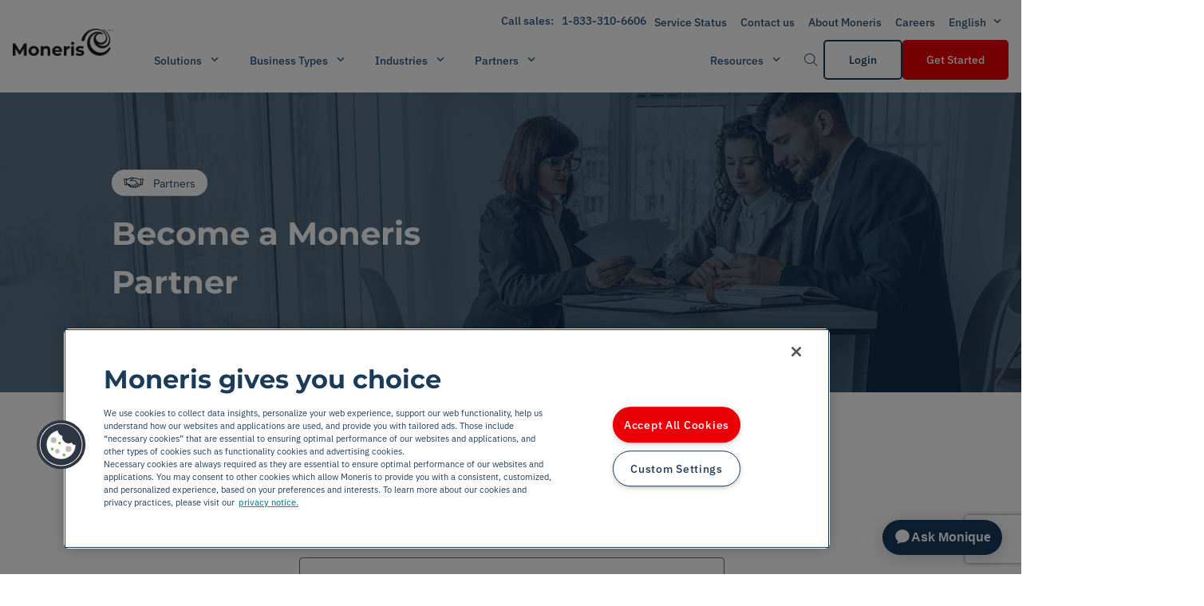

--- FILE ---
content_type: text/html; charset=utf-8
request_url: https://www.moneris.com/en/partners/forms/corporate-partners
body_size: 28478
content:


<!DOCTYPE html>
<!--[if IE 9]><html lang="en" class="ie9 no-js"><![endif]-->
<!--[if !IE]><!-->
<html lang="en">
<!--<![endif]-->
<head>
    <meta charset="utf-8" />
    <meta http-equiv="X-UA-Compatible" content="IE=edge">
	<link rel="canonical" href="https://www.moneris.com/en/partners/forms/corporate-partners" />
    <script>

			var dataLayer = window.dataLayer || []; window.dataLayer.push({
				'pageLanguage': 'en' //insert 'en' or 'fr'
			});
    </script>

    <script type="text/javascript">

<!--    Cookie Consent Settings-- >
            window.dataLayer = window.dataLayer || [];
        function gtag() {
            dataLayer.push(arguments);
        }
        gtag('consent', 'default', { 'ad_storage': 'denied', 'analytics_storage': 'denied', 'region': ['CA-QC'] });
        gtag('set', 'ads_data_redaction', true);

         <!--End Cookie Consent Settings-- >
        window.addEventListener('message', event => {
            if (event.origin === "https://webchat.moneris.com") {
                if (event.data.toggleAda) {
                    adaEmbed.toggle();
                }
            } else {
                // The data was NOT sent from your site!
                // Be careful! Do not use it. This else branch is
                // here just for clarity, you usually shouldn't need it.
                return;
            }
        });
        // Google Tag Manager
        (function (i, s, o, g, r, a, m) {
            i['GoogleAnalyticsObject'] = r; i[r] = i[r] || function () {
                (i[r].q = i[r].q || []).push(arguments)
            }, i[r].l = 1 * new Date(); a = s.createElement(o),
                m = s.getElementsByTagName(o)[0]; a.async = 1; a.src = g; m.parentNode.insertBefore(a, m)
        })(window, document, 'script', 'https://www.google-analytics.com/analytics.js', 'ga');
        ga('create', 'UA-49798019-1', 'auto', { allowlinker: true });
        ga(function (tracker) {
            window.dataLayer.push({
                'event': 'gaTrackerReady',
                'gaClientId': tracker.get('clientId')
            });
        });

        (function (w, d, s, l, i) {
            w[l] = w[l] || []; w[l].push({
                'gtm.start':
                    new Date().getTime(), event: 'gtm.js'
            }); var f = d.getElementsByTagName(s)[0],
                j = d.createElement(s), dl = l != 'dataLayer' ? '&l=' + l : ''; j.async = true; j.src =
                    'https://www.googletagmanager.com/gtm.js?id=' + i + dl; f.parentNode.insertBefore(j, f);
        })(window, document, 'script', 'dataLayer', 'GTM-562GLX');
        // End Google Tag Manager
    </script>

    <meta name="viewport" content="width=device-width,initial-scale=1.0">
    <meta http-equiv="Content-type" content="text/html; charset=utf-8">
    <meta name="robots" content="all" />
    <meta name="description" content="Become a Moneris partner and gain access to a wide variety of value added services, resources and advice about growing your business.">
    <meta name="keywords" content="moneris partner">
    <meta name="og:title" content="" />
    <meta name="og:description" content="Become a Moneris partner and gain access to a wide variety of value added services, resources and advice about growing your business." />
    <meta name="og:image" content="/-/media/metaimage.ashx" />
    <meta name="twitter:image" content="/-/media/metaimage.ashx">
    <meta name="twitter:description" content="Become a Moneris partner and gain access to a wide variety of value added services, resources and advice about growing your business.">
    <meta name="twitter:title" content="">
    <meta name="twitter:card" content="summary">

    <meta name="google-site-verification" content="">
    <meta name="theme-color" content="#1b3b58">
    <!-- Windows Phone -->
    <meta name="msapplication-navbutton-color" content="#1b3b58">
    <!-- iOS Safari -->
    <meta name="apple-mobile-web-app-status-bar-style" content="#1b3b58">

    <!-- third-generation iPad with high-resolution Retina display: -->
    <link rel="apple-touch-icon-precomposed" sizes="144x144" href="/Favicons/144x144/Moneris Logo - 144x144.png">
    <!-- iPhone with high-resolution Retina display: -->
    <link rel="apple-touch-icon-precomposed" sizes="114x114" href="/Favicons/114x114/Moneris Logo - 114x114.png">
    <!-- first- and second-generation iPad: -->
    <link rel="apple-touch-icon-precomposed" sizes="72x72" href="/Favicons/72x72/Moneris Logo - 72x72.png">
    <!-- non-Retina iPhone, iPod Touch, and Android 2.1+ devices: -->
    <link rel="apple-touch-icon-precomposed" href="/Favicons/32x32/Moneris Logo - 32x32.png">
    <!-- basic favicon -->
    <link rel="stylesheet" href="https://cdnjs.cloudflare.com/ajax/libs/font-awesome/6.5.2/css/all.min.css">
    <link rel="shortcut icon" href="/favicon.ico" type="image/x-icon">
    <link rel="icon" href="/favicon.ico" type="image/x-icon">
    <link rel="icon" href="/favicon-knockout.ico" type="image/x-icon" media="(prefers-color-scheme: dark)">

    <!-- BrightEdge js code-->
    <!--BE IXF: JavaScript begin-->
    <!--Access to and use of BrightEdge AutoPilot - Self Connecting Pages is governed by the
        Infrastructure Product Terms located at: www.brightedge.com/infrastructure-product-terms.
        Customer acknowledges and agrees it has read, understands and agrees to be bound by the
        Infrastructure Product Terms. -->
    <script src="//cdn.bc0a.com/autopilot/f00000000302357/autopilot_sdk.js"></script>
    <!--BE IXF: JavaScript end-->
    <title>
        Become a Moneris Partner | Corporate Partners
    </title>


    

    <link rel="stylesheet" href="https://cdnjs.cloudflare.com/ajax/libs/slick-carousel/1.8.1/slick.min.css"
          integrity="sha512-yHknP1/AwR+yx26cB1y0cjvQUMvEa2PFzt1c9LlS4pRQ5NOTZFWbhBig+X9G9eYW/8m0/4OXNx8pxJ6z57x0dw=="
          crossorigin="anonymous" referrerpolicy="no-referrer" />
    <link rel="stylesheet" href="https://cdnjs.cloudflare.com/ajax/libs/slick-carousel/1.8.1/slick-theme.min.css"
          integrity="sha512-17EgCFERpgZKcm0j0fEq1YCJuyAWdz9KUtv1EjVuaOz8pDnh/0nZxmU6BBXwaaxqoi9PQXnRWqlcDB027hgv9A=="
          crossorigin="anonymous" referrerpolicy="no-referrer" />

    <!--<link rel="stylesheet" href="/css/bundles.css">-->
    <link href="/bundles/styles/css?v=ZaZ_V6z-74PUBYXMpFWhBqMIWk4GA7pFYftFptK-hW41" rel="stylesheet"/>


    <script type="text/javascript" src="https://cdnjs.cloudflare.com/ajax/libs/jquery/3.3.1/jquery.min.js"></script>
    <script src='https://www.google.com/recaptcha/api.js?hl=en&render=explicit'></script>
    <script type="text/javascript" src="https://webchat.moneris.com/webchat/js/external_load.js"></script>
    <script src="https://cdnjs.cloudflare.com/ajax/libs/slick-carousel/1.8.1/slick.min.js"
            integrity="sha512-XtmMtDEcNz2j7ekrtHvOVR4iwwaD6o/FUJe6+Zq+HgcCsk3kj4uSQQR8weQ2QVj1o0Pk6PwYLohm206ZzNfubg=="
            crossorigin="anonymous" referrerpolicy="no-referrer"></script>

    <script type="text/javascript" src="/js/pollyfill.js"></script>


    <link rel="preload" href="/build/fonts/chevrons/icomoon.woff?3wko1c" as="font" crossorigin>
    <link rel="preload" href="/build/fonts/avenir_lt/AvenirLTStd-Light.otf" as="font" crossorigin>
    <link rel="preload" href="/build/fonts/footer/icomoon.woff?3wko1c" as="font" crossorigin>
    <link rel="preload" href="/build/fonts/avenir_lt/AvenirLTStd-Heavy.otf" as="font" crossorigin>
    <link rel="preload" href="/build/fonts/moneris/icomoon.woff?xwf5bj" as="font" crossorigin>
    <link rel="preload" href="/build/fonts/avenir_lt/AvenirLTStd-Roman.otf" as="font" crossorigin>

    <script>
        function hideAskMonique() {
            var styles = '#ada-button-frame { display: none }';
            var css = document.createElement('style');
            css.type = 'text/css';

            if (css.styleSheet)
                css.styleSheet.cssText = styles;
            else
                css.appendChild(document.createTextNode(styles));

            /* Append style to the tag name */
            document.getElementsByTagName("head")[0].appendChild(css);
        }

        if(window.location.href.indexOf("campaign") > -1 || window.location.href.indexOf("campagne") > -1 || window.location.href.indexOf("creators") > -1 || window.location.href.indexOf("fieldservices") > -1) {
            hideAskMonique();
        }

        function isMobile() {
            const regex = /Mobi|Android|webOS|iPhone|iPad|iPod|BlackBerry|IEMobile|Opera Mini/i;
            return regex.test(navigator.userAgent);
        }

        function hideAskMoniqueMobile() {
            var styles = '#ada-chat-button-mobile { display: none }';
            var css = document.createElement('style');
            css.type = 'text/css';

            if (css.styleSheet)
                css.styleSheet.cssText = styles;
            else
                css.appendChild(document.createTextNode(styles));

            /* Append style to the tag name */
            document.getElementsByTagName("head")[0].appendChild(css);
        }

        if (isMobile()) {
            hideAskMonique();
        } else {
            hideAskMoniqueMobile();
        }
    </script>

    <script>
        document.addEventListener("DOMContentLoaded", function () {
            if (window.location.hostname === "dataservices.moneris.com" || window.location.hostname === "fieldservices.moneris.com") {
                const desktopPhoneCTAlink = document.getElementById("desktopPhoneCTAlink");
                if (desktopPhoneCTAlink) {
                    desktopPhoneCTAlink.style.display = "none";
                } 
            }
        });
    </script>

    <script>
        function getQueryParam(param) {
            const urlParams = new URLSearchParams(window.location.search);
            return urlParams.get(param);
        }

        // Check if the "moniqueIframe" parameter is passed
        const isMoniqueIframePassed = getQueryParam("moniqueIframe") !== null;

        if (isMoniqueIframePassed) {
            var styles = '#ada-chat-frame { visibility: visible !important; width: 100% !important; height: 100% !important; max-width: 100% !important; max-height: 100% !important; position: fixed !important; bottom: 0 !important; right: 0 !important;}';
            var css = document.createElement('style');
            css.type = 'text/css';

            if (css.styleSheet)
                css.styleSheet.cssText = styles;
            else
                css.appendChild(document.createTextNode(styles));

            /* Append style to the tag name */
            document.getElementsByTagName("head")[0].appendChild(css);
        }

        let moniqueLang = 'en';
        if ('en' !== "en") {
            moniqueLang = 'fr';
        }

        window.adaSettings = {
            handle: "moneris-production-gen",
            cluster: "maple",
            greeting: "639ca08aa3b7e158c91cdc7d",
            language: moniqueLang,
            adaReadyCallback: () => {
                if(isMoniqueIframePassed) {
                    window.adaEmbed.toggle();
                }
            },
            toggleCallback: (isDrawerOpen) => {
                if(isDrawerOpen) {
                    window.dataLayer = window.dataLayer || [];
                    window.dataLayer.push({
                        event: "chat_open"
                    });
                }
                else {
                    window.dataLayer = window.dataLayer || [];
                    window.dataLayer.push({
                        event: "chat_closed"
                    });
                }
            },
            conversationEndCallback: (event) => {
                window.dataLayer = window.dataLayer || [];
                window.dataLayer.push({
                    event: "chat_termianted"
                });
            }
        };
    </script>
    <script 
    src="https://static.ada.support/embed2.js">
    </script>

    <style>
        #ada-button-frame-mobile {
            position: fixed;
            z-index: 10000;
            overflow: hidden;
            visibility: visible;
            opacity: 1;
            transition: visibility 250ms ease 0s, opacity 250ms ease 0s, transform 250ms ease 0s;
            right: 0px;
            bottom: 0px;
            transform: translate(0px, 0px);
            width: 222px;
            height: 92px;
        }
        .button--text .button__icon {
            height: 28px;
            width: 28px;
            padding: 0;
            top: -1px;
        }
        .button-v2 .button__icon {
            position: relative;
        }
        .button--text {
            border-radius: 42px;
            min-width: 0;
            padding: 0 13px;
            justify-content: flex-start;
        }
        .button-v2 {
            padding: 0;
            border-radius: 50%;
            cursor: pointer;
            border: 1px solid rgba(0, 0, 0, 0.05);
            transition: 200ms opacity ease;
            position: absolute;
            right: 24px;
            bottom: 16px;
            overflow: hidden;
            display: flex;
            gap: 8px;
            align-items: center;
            justify-content: center;
            box-shadow: 0 4px 20px 4px rgba(0, 0, 0, 0.12);
            animation: button-fade-in 300ms ease 0s;
        }
        .button--appear {
            opacity: 1;
        }
        @keyframes button-fade-in {
            0% {
                opacity: 0;
                transform: translate(0%, 20%);
            }

            100% {
                opacity: 1;
                transform: translate(0%, 0%);
            }
        }
        .hidden {
            visibility: hidden;
        }
    </style>
    <!-- TrustBox script -->
    <script type="text/javascript" src="//widget.trustpilot.com/bootstrap/v5/tp.widget.bootstrap.min.js" async></script>
    <!-- End TrustBox script -->
    <script>
        document.addEventListener("DOMContentLoaded", function () {
            if (typeof isMoniqueIframePassed !== "undefined" && isMoniqueIframePassed) {
                const adaIframe = document.getElementById("moniqueIframe");

                if (adaIframe) {
                    adaIframe.addEventListener("load", function () {
                        // Wait for the Ada chat box to fully open
                        setTimeout(function () {
                            document.body.classList.remove("hidden");
                        }, 1000); // Adjust the timeout as needed
                    });
                }
            } else {
                // If isMoniqueIframePassed is false, show the content immediately
                document.body.classList.remove("hidden");
            }
        });
    </script>
</head>
<body class="hidden  main-background-colour--">


    <script>
        var ErrorRequired = "Please Enter";
        var ErrorSelect = "Please select";
        var ErrorEmail = "Please enter a valid Email Address";
        var ErrorMinLength = "Please enter a 10-digit number";
        var ErrorMaxLength = "Please enter a 10-digit number";
        var ErrorDigits = "Please enter a 10-digit number.";
        var ErrorDesc = "Indicates that an error has been made on this form input. Please correct.";
        var MerchantError = " Invalid format: Your Merchant Number should be 11 digits in length and begin with 30.";
        var DateOfBirthPatternError = "DD-MM-YY";
        var MustMatchError = "The email and confirmation do not match.";
        var ErrorSelectOne = "Please select at least one";
	    var ErrorPhonelength = "Please enter a 10-digit number.";
    </script>

    
<div id="mainNavbar" class="navbar-container sticky-top ">
    


    <header class='header-navigation-v3 header-navigation-v3--public-view'>
	
		<!-- AODA tab skip -->
		<a href="#mainContent" class="aoda-skip" tabindex="0">Skip to main content</a>
        <a href="#mainFooter" class="aoda-skip" tabindex="0">Skip to footer</a>

        <!-- Search Component -->
            <section class='header-desktop-v3__search-container'>
                <div class='header-desktop-v3__search-wrapper'>
                    <button class='header-desktop-v3__search-close-btn button-v3 button--w-icon button--w-icon-right button button--text'
                            aria-label='Close search button'>
                        <span class='iconV3-close'></span>
                    </button>
                    

<form class='search-v3' method='get' action='/Search'>
    <div class='input-group-v3 search-v3__input'>
        <label for='search-input-v3-id' class='input-group-v3__label'>Search</label>
        <div class='input-group-v3__input-container'>
            <input class='search-v3__input input-group-v3__input'
                   placeholder='Search for...'
                   name='q' maxlength="45"/>
            <button type='button'
                    class='search-v3__icon-button iconV3-button iconV3-button--only-icon input-group-v3__icon'
                    aria-label='Clear search'>
                <span class='search-v3__input-icon iconV3 iconV3-search input-group-v3__clear-icon'>
                    <span class='path1'></span><span class='path2'></span><span class='path3'></span><span class='path4'></span><span class='path5'></span>
                </span>
            </button>
        </div>
    </div>
    <button type='submit'
            class='search-v3__search-button button-v3 button button--tertiary'
            aria-label='Submit search' data-cta-text="Submit search">
        Search
    </button>
</form>
                </div>
            </section>

        <!-- Header Navigation [DESKTOP] -->
        <div class='header-desktop-v3 header-desktop-white-background-v3'>
            <nav class='header-desktop-v3__container' aria-label="Main Navigation">
                <section class='header-desktop-v3__tertiary'>
                    <!-- Top Section -->
                    <ul class='header-desktop-v3__menu'>
                        <!-- Contact Us Link 2 -->
                        <!-- Experimental Phone CTA Desktop Version
    added call sales for ticket DM-72 in span-->
                        <li class="header-desktop-v3__nav-item--tertiary" id="desktopPhoneCTAlink">
                            <span class="button__text button-v3 navigation-item-v3__text" style="color:#295987">
                                <span id="phoneCTAtext" style="font-weight:700"></span><a id="alinkDesktopPhoneCTAlink" href="" target="_blank" rel="noopener" style="color:#295987;text-decoration:none;margin-left:10px;font-weight:600"></a>
                            </span>
                        </li>


                        

            <li class="header-desktop-v3__nav-item--tertiary">
<a href="https://status.moneris.com/" rel="noopener noreferrer" DisableWebEdit="True" class=" navigation-item-v3__control button-v3 button button--custom" target="_blank">                    <span class="button__text button-v3 navigation-item-v3__text">Service Status</span>
</a>            </li>
            <li class="header-desktop-v3__nav-item--tertiary">
<a href="/en/contact" DisableWebEdit="True" class=" navigation-item-v3__control button-v3 button button--custom">                    <span class="button__text button-v3 navigation-item-v3__text">Contact us</span>
</a>            </li>
            <li class="header-desktop-v3__nav-item--tertiary">
<a href="/en/about-moneris" DisableWebEdit="True" class=" navigation-item-v3__control button-v3 button button--custom">                    <span class="button__text button-v3 navigation-item-v3__text">About Moneris</span>
</a>            </li>
            <li class="header-desktop-v3__nav-item--tertiary">
<a href="/en/careers/careers-hub" title="Careers" DisableWebEdit="True" class=" navigation-item-v3__control button-v3 button button--custom">                    <span class="button__text button-v3 navigation-item-v3__text">Careers</span>
</a>            </li>



                        <!-- Languages -->
                                <li>
                                    

        <div class='button-dropdown-v3'>
            <button class='header-desktop-v3__item-btn button-dropdown-v3__btn navigation-item-v3__control button-v3 button button--custom'
                    aria-expanded='false'>
                <span class='button__text navigation-item-v3__text button-v3'>English</span>
                <span class='button-dropdown-v3__icon iconV3-caret-down'></span>
            </button>
            <section class='header-desktop-v3__dropdown-section--tertiary header-desktop-v3__dropdown-section button-dropdown-v3__options'>
                <ul>
                        <li>
                            <a href='https://www.moneris.com/en/partners/forms/corporate-partners/'
                               target='_self'
                               class='header-desktop-v3__dropdown-option button-dropdown-v3__dropdown-option button-v3 button button--text'
                               onclick="return SwitchToLanguage('en', 'en', 'https://www.moneris.com/en/partners/forms/corporate-partners/')">
                                <span class='button-v3 button__text'>English</span>
                            </a>
                        </li>
                        <li>
                            <a href='https://www.moneris.com/fr-ca/partenaires/forms/partenaires-d-affaires/'
                               target='_self'
                               class='header-desktop-v3__dropdown-option button-dropdown-v3__dropdown-option button-v3 button button--text'
                               onclick="return SwitchToLanguage('fr-CA', 'en', 'https://www.moneris.com/fr-ca/partenaires/forms/partenaires-d-affaires/')">
                                <span class='button-v3 button__text'>Fran&#231;ais</span>
                            </a>
                        </li>
                </ul>
            </section>
        </div>

                                </li>

                    </ul>
                </section>
                <section class='header-desktop-v3__main-section'>
                    <a href="https://www.moneris.com/" title="Go to link." DisableWebEdit="True" class="header-desktop-v3__logo button-v3 button button--text">
                    <div class='image-container-v3'>
<img src="/-/media/brand-assets/logos/black/moneris-logo-black-2025-small.ashx?h=80&amp;iar=0&amp;w=299&amp;hash=7F1AA3431CFB4E628AC147BF68EEE828" class="image-container-v3__image" alt="2025 Moneris Logo Black" width="299" height="80" DisableWebEdit="True" />

                    </div>
                    </a>
                    <div class='header-desktop-v3__main-wrapper'>
                        <!-- Primary Section -->
                        <ul class='header-desktop-v3__main-nav'>


        <div class="nested-nav-header">
            <div class="nested-nav-header-item navigation-item-v3__control button-v3 button button--custom">
                <span class='button-v3 button__text navigation-item-v3__text' title='Solutions'>Solutions</span>
                <span class='navigation-item-v3__item-icon iconV3-caret-down headerItemIcon-up'></span>
                <div class="nested-nav-dropdown">
                                <div class="nested-nav-dropdown-item-container">
                                    <div class="nested-nav-dropdown-item">
                                        <span class="nested-nav-dropdown-item-heading">Commerce</span>
                                                                            <div class="nested-nav-dropdown-item-description">Powerful commerce solutions for every stage of business—in-store, online, on-the-go and more.</div>
                                    </div>

                                        <div class="sub-nested-nav-dropdown">
                                                <div class="sub-nested-nav-dropdown-item-container">
                                                    <div class="sub-nested-nav-dropdown-item">
                                                        <span class="sub-nested-nav-dropdown-item-heading">Payment devices</span>
                                                                                                            <div class="nested-nav-dropdown-item-description">Advanced payment terminals and devices designed to power businesses of all shapes and sizes.</div>
                                                    </div>

                                                    <div class="sub-sub-nested-nav-dropdown">
                                                            <div class="sub-sub-nested-nav-dropdown-item-container ">
                                                                <a href="/en/solutions/terminals/moneris-go" DisableWebEdit="True" class="nested-nav-dropdown-item-heading">
                                                                Moneris Go
                                                                </a>
                                                                    <div class="nested-nav-dropdown-item-description">Accept payments, gain insights, sell anywhere and more with our versatile POS payment terminal.</div>
                                                            </div>
                                                            <div class="sub-sub-nested-nav-dropdown-item-container ">
                                                                <a href="/en/solutions/terminals/moneris-go/plus" DisableWebEdit="True" class="nested-nav-dropdown-item-heading">
                                                                Moneris Go Plus
                                                                </a>
                                                                    <div class="nested-nav-dropdown-item-description">Bigger and better, get all the best features with even faster payments, anywhere you go.</div>
                                                            </div>
                                                            <div class="sub-sub-nested-nav-dropdown-item-container ">
                                                                <a href="/en/solutions/terminals/moneris-go/slim" DisableWebEdit="True" class="nested-nav-dropdown-item-heading">
                                                                Moneris Go Slim
                                                                </a>
                                                                    <div class="nested-nav-dropdown-item-description">Compact yet powerful, this enterprise POS fits on the counter, in your hand or in your pocket.</div>
                                                            </div>
                                                            <div class="sub-sub-nested-nav-dropdown-item-container ">
                                                                <a href="/en/solutions/terminals/moneris-go/pinpad" DisableWebEdit="True" class="nested-nav-dropdown-item-heading">
                                                                Moneris Go PIN Pad
                                                                </a>
                                                                    <div class="nested-nav-dropdown-item-description">Fast and flexible with integration capabilities that complement your business.</div>
                                                            </div>
                                                    </div>
                                            </div>
                                                <div class="sub-nested-nav-dropdown-item-container">
                                                    <div class="sub-nested-nav-dropdown-item">
                                                        <span class="sub-nested-nav-dropdown-item-heading">POS solutions</span>
                                                                                                            <div class="nested-nav-dropdown-item-description">Find the POS system you need with payments, inventory and reports—all in one place, all in the cloud.</div>
                                                    </div>

                                                    <div class="sub-sub-nested-nav-dropdown">
                                                            <div class="sub-sub-nested-nav-dropdown-item-container ">
                                                                <a href="/en/solutions/pos-systems/total-commerce" DisableWebEdit="True" class="nested-nav-dropdown-item-heading">
                                                                Moneris Total Commerce
                                                                </a>
                                                                    <div class="nested-nav-dropdown-item-description">Unify your in-store and online operations with our all-in-one omnichannel POS system.</div>
                                                            </div>
                                                            <div class="sub-sub-nested-nav-dropdown-item-container ">
                                                                <a href="/en/solutions/pos-systems/go-retail" DisableWebEdit="True" class="nested-nav-dropdown-item-heading">
                                                                Moneris Go Retail POS
                                                                </a>
                                                                    <div class="nested-nav-dropdown-item-description">Manage your entire business with reliable hardware and software in our one-stop retail POS system.</div>
                                                            </div>
                                                            <div class="sub-sub-nested-nav-dropdown-item-container ">
                                                                <a href="/en/solutions/pos-systems/go-restaurant" DisableWebEdit="True" class="nested-nav-dropdown-item-heading">
                                                                Moneris Go Restaurant POS
                                                                </a>
                                                                    <div class="nested-nav-dropdown-item-description">Streamline your quick-service operations with our intuitive and affordable restaurant POS solution.</div>
                                                            </div>
                                                    </div>
                                            </div>
                                                <div class="sub-nested-nav-dropdown-item-container">
                                                    <div class="sub-nested-nav-dropdown-item">
                                                        <span class="sub-nested-nav-dropdown-item-heading">Mobile payments</span>
                                                                                                            <div class="nested-nav-dropdown-item-description">Just tap and go for seamless transactions on your phone anywhere, anytime.</div>
                                                    </div>

                                                    <div class="sub-sub-nested-nav-dropdown">
                                                            <div class="sub-sub-nested-nav-dropdown-item-container ">
                                                                <a href="/en/solutions/mobile/tap-to-pay-on-iphone" DisableWebEdit="True" class="nested-nav-dropdown-item-heading">
                                                                Tap to Pay on iPhone
                                                                </a>
                                                                    <div class="nested-nav-dropdown-item-description">Accept in-person, contactless payments right on your iPhone with Tap to Pay on iPhone.</div>
                                                            </div>
                                                    </div>
                                            </div>
                                                <div class="sub-nested-nav-dropdown-item-container">
                                                    <div class="sub-nested-nav-dropdown-item">
                                                        <span class="sub-nested-nav-dropdown-item-heading">Online payments</span>
                                                                                                            <div class="nested-nav-dropdown-item-description">Take your business anywhere with powerful ecommerce solutions and easy, secure online payments.</div>
                                                    </div>

                                                    <div class="sub-sub-nested-nav-dropdown">
                                                            <div class="sub-sub-nested-nav-dropdown-item-container ">
                                                                <a href="/en/solutions/ecommerce/moneris-online" DisableWebEdit="True" class="nested-nav-dropdown-item-heading">
                                                                Moneris Online
                                                                </a>
                                                                    <div class="nested-nav-dropdown-item-description">Sell and grow online by building your dream website and ecommerce platform with Moneris.</div>
                                                            </div>
                                                            <div class="sub-sub-nested-nav-dropdown-item-container ">
                                                                <a href="/en/solutions/ecommerce/online-ordering" DisableWebEdit="True" class="nested-nav-dropdown-item-heading">
                                                                Online ordering
                                                                </a>
                                                                    <div class="nested-nav-dropdown-item-description">Manage your restaurant’s online orders, delivery and more with our UEAT online ordering platform.</div>
                                                            </div>
                                                            <div class="sub-sub-nested-nav-dropdown-item-container ">
                                                                <a href="/en/solutions/ecommerce/moneris-gateway" DisableWebEdit="True" class="nested-nav-dropdown-item-heading">
                                                                Moneris Gateway
                                                                </a>
                                                                    <div class="nested-nav-dropdown-item-description">Integrate payments into your existing website with our ecommerce payment gateway. </div>
                                                            </div>
                                                            <div class="sub-sub-nested-nav-dropdown-item-container ">
                                                                <a href="/en/solutions/ecommerce/moneris-api" DisableWebEdit="True" class="nested-nav-dropdown-item-heading">
                                                                Moneris API
                                                                </a>
                                                                    <div class="nested-nav-dropdown-item-description">Customize and integrate websites and applications easily with our commerce APIs. </div>
                                                            </div>
                                                    </div>
                                            </div>
                                                <div class="sub-nested-nav-dropdown-item-container">
                                                    <div class="sub-nested-nav-dropdown-item">
                                                        <span class="sub-nested-nav-dropdown-item-heading">Kiosks</span>
                                                                                                            <div class="nested-nav-dropdown-item-description">Enhance your customer experience with interactive self-serve displays and convenient payments.</div>
                                                    </div>

                                                    <div class="sub-sub-nested-nav-dropdown">
                                                            <div class="sub-sub-nested-nav-dropdown-item-container ">
                                                                <a href="/en/solutions/self-checkout/unattended" DisableWebEdit="True" class="nested-nav-dropdown-item-heading">
                                                                Moneris Go Unattended
                                                                </a>
                                                                    <div class="nested-nav-dropdown-item-description">Explore unattended payments with our weather-proof and wireless self-serve point of sale system.</div>
                                                            </div>
                                                            <div class="sub-sub-nested-nav-dropdown-item-container ">
                                                                <a href="/en/solutions/self-checkout/moneris-kiosk-ueat" DisableWebEdit="True" class="nested-nav-dropdown-item-heading">
                                                                Moneris Kiosk for restaurants
                                                                </a>
                                                                    <div class="nested-nav-dropdown-item-description">Increase your restaurant&#39;s efficiency with self-ordering kiosk technology. </div>
                                                            </div>
                                                    </div>
                                            </div>
                                        </div>

                                </div>
                                <div class="nested-nav-dropdown-item-container">
                                    <div class="nested-nav-dropdown-item">
                                        <span class="nested-nav-dropdown-item-heading">Growth</span>
                                                                            <div class="nested-nav-dropdown-item-description">Solutions that go beyond payments to unlock your potential and help you grow your business. </div>
                                    </div>

                                        <div class="sub-nested-nav-dropdown">
                                                <div class="nested-nav-dropdown-item-container ">
                                                    <div class="nested-nav-dropdown-item">
                                                        <a href="/en/services/moneris-advance" DisableWebEdit="True" class="nested-nav-dropdown-item-heading">
                                                        Moneris Advance
                                                        </a>
                                                            <div class="nested-nav-dropdown-item-description">Invest in your business with quick and easy funding through our merchant cash advance program.</div>
                                                    </div>
                                                </div>
                                                <div class="nested-nav-dropdown-item-container ">
                                                    <div class="nested-nav-dropdown-item">
                                                        <a href="/en/services/gift-card-programs" DisableWebEdit="True" class="nested-nav-dropdown-item-heading">
                                                        Gift cards and loyalty
                                                        </a>
                                                            <div class="nested-nav-dropdown-item-description">Keep your customers coming back with loyalty programs and customizable gift cards. </div>
                                                    </div>
                                                </div>
                                                <div class="nested-nav-dropdown-item-container ">
                                                    <div class="nested-nav-dropdown-item">
                                                        <a href="/en/services/installments-by-visa" DisableWebEdit="True" class="nested-nav-dropdown-item-heading">
                                                        Installments Enabled by Visa
                                                        </a>
                                                            <div class="nested-nav-dropdown-item-description">Help your customers &quot;buy now, pay later&quot; through equal monthly installments.</div>
                                                    </div>
                                                </div>
                                                <div class="nested-nav-dropdown-item-container ">
                                                    <div class="nested-nav-dropdown-item">
                                                        <a href="https://dataservices.moneris.com/" title="Moneris Data Services" DisableWebEdit="True" class="nested-nav-dropdown-item-heading">
                                                        Moneris Data Services
                                                        </a>
                                                            <div class="nested-nav-dropdown-item-description">Optimize your business strategy with high frequency Canadian consumer insights. </div>
                                                    </div>
                                                </div>
                                        </div>

                                </div>
                                <div class="nested-nav-dropdown-item-container">
                                    <div class="nested-nav-dropdown-item">
                                        <span class="nested-nav-dropdown-item-heading">Management</span>
                                                                            <div class="nested-nav-dropdown-item-description">Maximize efficiency with commerce solutions for your day-to-day business operations.</div>
                                    </div>

                                        <div class="sub-nested-nav-dropdown">
                                                <div class="nested-nav-dropdown-item-container ">
                                                    <div class="nested-nav-dropdown-item">
                                                        <a href="/en/solutions/fraud-prevention" DisableWebEdit="True" class="nested-nav-dropdown-item-heading">
                                                        Fraud tools
                                                        </a>
                                                            <div class="nested-nav-dropdown-item-description">Avoid payment fraud with secure transactions using our advanced fraud prevention tools.</div>
                                                    </div>
                                                </div>
                                                <div class="sub-nested-nav-dropdown-item-container">
                                                    <div class="sub-nested-nav-dropdown-item">
                                                        <span class="sub-nested-nav-dropdown-item-heading">Moneris Field Services</span>
                                                                                                            <div class="nested-nav-dropdown-item-description">Nationwide end-to-end service and support to help your business operations run smoothly. </div>
                                                    </div>

                                                    <div class="sub-sub-nested-nav-dropdown">
                                                            <div class="sub-sub-nested-nav-dropdown-item-container ">
                                                                <a href="https://fieldservices.moneris.com/" title="Moneris Field Services" DisableWebEdit="True" class="nested-nav-dropdown-item-heading">
                                                                Moneris Field Services
                                                                </a>
                                                                    <div class="nested-nav-dropdown-item-description">Streamline operations with our installation services and field service team. </div>
                                                            </div>
                                                            <div class="sub-sub-nested-nav-dropdown-item-container ">
                                                                <a href="https://fieldservices.moneris.com/en/services" title="Services" DisableWebEdit="True" class="nested-nav-dropdown-item-heading">
                                                                Services
                                                                </a>
                                                                    <div class="nested-nav-dropdown-item-description">Flexible scheduling and on-site training to get your business up and running. </div>
                                                            </div>
                                                            <div class="sub-sub-nested-nav-dropdown-item-container ">
                                                                <a href="https://fieldservices.moneris.com/en/equipment" title="Equipment" DisableWebEdit="True" class="nested-nav-dropdown-item-heading">
                                                                Equipment
                                                                </a>
                                                                    <div class="nested-nav-dropdown-item-description">Get installations, upgrades, repairs and more with our support and expertise. </div>
                                                            </div>
                                                            <div class="sub-sub-nested-nav-dropdown-item-container ">
                                                                <a href="https://fieldservices.moneris.com/en/industries" title="Industries" DisableWebEdit="True" class="nested-nav-dropdown-item-heading">
                                                                Industries
                                                                </a>
                                                                    <div class="nested-nav-dropdown-item-description">Discover maintenance, support and logistics for different merchants and industries. </div>
                                                            </div>
                                                    </div>
                                            </div>
                                        </div>

                                </div>
                </div>
            </div>
        </div>
        <div class="nested-nav-header">
            <div class="nested-nav-header-item navigation-item-v3__control button-v3 button button--custom">
                <span class='button-v3 button__text navigation-item-v3__text' title='Business Types'>Business Types</span>
                <span class='navigation-item-v3__item-icon iconV3-caret-down headerItemIcon-up'></span>
                <div class="nested-nav-dropdown">
                                <div class="nested-nav-dropdown-item-container ">
                                    <div class="nested-nav-dropdown-item">
                                        <a href="/en/industries/small-business" DisableWebEdit="True" class="nested-nav-dropdown-item-heading">
                                        Small Business
                                        </a>
                                            <div class="nested-nav-dropdown-item-description">Commerce solutions and support for every step of your small business journey. </div>
                                    </div>
                                </div>
                                <div class="nested-nav-dropdown-item-container with-underline">
                                    <div class="nested-nav-dropdown-item">
                                        <a href="/en/enterprise" DisableWebEdit="True" class="nested-nav-dropdown-item-heading">
                                        Enterprise
                                        </a>
                                            <div class="nested-nav-dropdown-item-description">Custom commerce solutions, hassle-free setup and expert support for your business. </div>
                                    </div>
                                </div>
                                <div class="nested-nav-dropdown-item-container">
                                    <div class="nested-nav-dropdown-item">
                                        <span class="nested-nav-dropdown-item-heading">B2B</span>
                                                                            <div class="nested-nav-dropdown-item-description">Payment processing solutions for easy business-to-business transactions.</div>
                                    </div>

                                        <div class="sub-nested-nav-dropdown">
                                                <div class="nested-nav-dropdown-item-container ">
                                                    <div class="nested-nav-dropdown-item">
                                                        <a href="/en/solutions/b2b/b2b-pay" DisableWebEdit="True" class="nested-nav-dropdown-item-heading">
                                                        B2B Pay
                                                        </a>
                                                            <div class="nested-nav-dropdown-item-description">Automate your B2B payments effortlessly with our direct processing solution.</div>
                                                    </div>
                                                </div>
                                                <div class="nested-nav-dropdown-item-container ">
                                                    <div class="nested-nav-dropdown-item">
                                                        <a href="/en/solutions/enterprise/supplier-initiated-payments" DisableWebEdit="True" class="nested-nav-dropdown-item-heading">
                                                        Supplier initiated payments
                                                        </a>
                                                            <div class="nested-nav-dropdown-item-description">Accept commercial card payments without physical terminals or multiple logins. </div>
                                                    </div>
                                                </div>
                                                <div class="nested-nav-dropdown-item-container ">
                                                    <div class="nested-nav-dropdown-item">
                                                        <a href="/en/solutions/enterprise/buyer-initiated-payments" DisableWebEdit="True" class="nested-nav-dropdown-item-heading">
                                                        Buyer initiated payments
                                                        </a>
                                                            <div class="nested-nav-dropdown-item-description">Process direct credit card payments to your account without any extra effort. </div>
                                                    </div>
                                                </div>
                                                <div class="nested-nav-dropdown-item-container ">
                                                    <div class="nested-nav-dropdown-item">
                                                        <a href="/en/solutions/b2b/supplier-enablement" DisableWebEdit="True" class="nested-nav-dropdown-item-heading">
                                                        Supplier enablement
                                                        </a>
                                                            <div class="nested-nav-dropdown-item-description">Reconcile expenses and improve cash flow by getting suppliers to accept virtual cards. </div>
                                                    </div>
                                                </div>
                                        </div>

                                </div>
                </div>
            </div>
        </div>
        <div class="nested-nav-header">
            <div class="nested-nav-header-item navigation-item-v3__control button-v3 button button--custom">
                <span class='button-v3 button__text navigation-item-v3__text' title='Industries'>Industries</span>
                <span class='navigation-item-v3__item-icon iconV3-caret-down headerItemIcon-up'></span>
                <div class="nested-nav-dropdown">
                                <div class="nested-nav-dropdown-item-container ">
                                    <div class="nested-nav-dropdown-item">
                                        <a href="/en/industries/retail" DisableWebEdit="True" class="nested-nav-dropdown-item-heading">
                                        Retail
                                        </a>
                                    </div>
                                </div>
                                <div class="nested-nav-dropdown-item-container ">
                                    <div class="nested-nav-dropdown-item">
                                        <a href="/en/industries/restaurants" DisableWebEdit="True" class="nested-nav-dropdown-item-heading">
                                        Restaurants
                                        </a>
                                    </div>
                                </div>
                                <div class="nested-nav-dropdown-item-container ">
                                    <div class="nested-nav-dropdown-item">
                                        <a href="/en/industries/professional-services" DisableWebEdit="True" class="nested-nav-dropdown-item-heading">
                                        Professional services
                                        </a>
                                    </div>
                                </div>
                                <div class="nested-nav-dropdown-item-container ">
                                    <div class="nested-nav-dropdown-item">
                                        <a href="/en/industries/public-sector" DisableWebEdit="True" class="nested-nav-dropdown-item-heading">
                                        Public sector
                                        </a>
                                    </div>
                                </div>
                                <div class="nested-nav-dropdown-item-container ">
                                    <div class="nested-nav-dropdown-item">
                                        <a href="/en/industries/trades" DisableWebEdit="True" class="nested-nav-dropdown-item-heading">
                                        Trades
                                        </a>
                                    </div>
                                </div>
                                <div class="nested-nav-dropdown-item-container ">
                                    <div class="nested-nav-dropdown-item">
                                        <a href="/en/industries/not-for-profit" DisableWebEdit="True" class="nested-nav-dropdown-item-heading">
                                        Not-for-profit
                                        </a>
                                    </div>
                                </div>
                </div>
            </div>
        </div>
        <div class="nested-nav-header">
            <div class="nested-nav-header-item navigation-item-v3__control button-v3 button button--custom">
                <span class='button-v3 button__text navigation-item-v3__text' title='Partners'>Partners</span>
                <span class='navigation-item-v3__item-icon iconV3-caret-down headerItemIcon-up'></span>
                <div class="nested-nav-dropdown">
                                <div class="nested-nav-dropdown-item-container ">
                                    <div class="nested-nav-dropdown-item">
                                        <a href="/en/partners/integrations" DisableWebEdit="True" class="nested-nav-dropdown-item-heading">
                                        Partner Integrations
                                        </a>
                                            <div class="nested-nav-dropdown-item-description">Optimize running your business with trusted software integrations across various industries.</div>
                                    </div>
                                </div>
                                <div class="nested-nav-dropdown-item-container ">
                                    <div class="nested-nav-dropdown-item">
                                        <a href="/en/partners/partner-information-for-merchants" DisableWebEdit="True" class="nested-nav-dropdown-item-heading">
                                        Partner information for merchants
                                        </a>
                                            <div class="nested-nav-dropdown-item-description">Take advantage of the Moneris partners network to help improve your business. </div>
                                    </div>
                                </div>
                                <div class="nested-nav-dropdown-item-container">
                                    <div class="nested-nav-dropdown-item">
                                        <span class="nested-nav-dropdown-item-heading">Partner with Moneris</span>
                                                                            <div class="nested-nav-dropdown-item-description">Connect with us and expand your influence in the Canadian business market. </div>
                                    </div>

                                        <div class="sub-nested-nav-dropdown">
                                                <div class="nested-nav-dropdown-item-container ">
                                                    <div class="nested-nav-dropdown-item">
                                                        <a href="/en/partners/associations" DisableWebEdit="True" class="nested-nav-dropdown-item-heading">
                                                        Member associations
                                                        </a>
                                                            <div class="nested-nav-dropdown-item-description">Be a part of a network of associates specifically for businesses like yours.</div>
                                                    </div>
                                                </div>
                                                <div class="nested-nav-dropdown-item-container ">
                                                    <div class="nested-nav-dropdown-item">
                                                        <a href="/en/partners/partner-with-moneris/card-brands-and-wallets" DisableWebEdit="True" class="nested-nav-dropdown-item-heading">
                                                        Card brands and wallets
                                                        </a>
                                                            <div class="nested-nav-dropdown-item-description">Join our network of Canada&#39;s top payment providers, digital wallet brands and commerce companies.</div>
                                                    </div>
                                                </div>
                                                <div class="nested-nav-dropdown-item-container ">
                                                    <div class="nested-nav-dropdown-item">
                                                        <a href="/en/partners/partner-with-moneris/corporate-partners" DisableWebEdit="True" class="nested-nav-dropdown-item-heading">
                                                        Corporate partners
                                                        </a>
                                                            <div class="nested-nav-dropdown-item-description">Support Canadian businesses and grow your network as an established Moneris partner. </div>
                                                    </div>
                                                </div>
                                                <div class="nested-nav-dropdown-item-container ">
                                                    <div class="nested-nav-dropdown-item">
                                                        <a href="/en/partners/integrations" DisableWebEdit="True" class="nested-nav-dropdown-item-heading">
                                                        Integrated partners
                                                        </a>
                                                            <div class="nested-nav-dropdown-item-description">Help your business run your way with a Moneris integrated solutions partner. </div>
                                                    </div>
                                                </div>
                                                <div class="nested-nav-dropdown-item-container with-underline">
                                                    <div class="nested-nav-dropdown-item">
                                                        <a href="/en/partners/partner-with-moneris/iso" DisableWebEdit="True" class="nested-nav-dropdown-item-heading">
                                                        Independent sales organizations
                                                        </a>
                                                            <div class="nested-nav-dropdown-item-description">Maximize your business potential with us as a valued Moneris ISO Partner. </div>
                                                    </div>
                                                </div>
                                                <div class="nested-nav-dropdown-item-container ">
                                                    <div class="nested-nav-dropdown-item">
                                                        <a href="/en/partners/partner-with-moneris" DisableWebEdit="True" class="nested-nav-dropdown-item-heading">
                                                        Become a Moneris partner
                                                        </a>
                                                            <div class="nested-nav-dropdown-item-description">Discover why more industry businesses choose to partner with Moneris. </div>
                                                    </div>
                                                </div>
                                        </div>

                                </div>
                                <div class="nested-nav-dropdown-item-container ">
                                    <div class="nested-nav-dropdown-item">
                                        <a href="/en/services/moneris-link" DisableWebEdit="True" class="nested-nav-dropdown-item-heading">
                                        Payment Facilitation
                                        </a>
                                            <div class="nested-nav-dropdown-item-description">Expand your reach by offering white-label payment services to your customers. </div>
                                    </div>
                                </div>
                </div>
            </div>
        </div>


                        </ul>

                        <div class='header-desktop-v3__secondary-section'>
                            <!-- Secondary Section -->
                            <ul class='header-desktop-v3__secondary-nav'>


            <div class="nested-nav-header">
                <div class="nested-nav-header-item navigation-item-v3__control button-v3 button button--custom">
                    <span class='button-v3 button__text navigation-item-v3__text' title='Resources'>Resources</span>
                    <span class='navigation-item-v3__item-icon iconV3-caret-down headerItemIcon-up'></span>
                    <div class="nested-nav-dropdown">
                        <div class="nested-nav-dropdown-item-container">
                            <div class="nested-nav-dropdown-item">
                                <a href="https://support.moneris.com/" rel="noopener noreferrer" title="Go to Moneris Help Centre" DisableWebEdit="True" class="nested-nav-dropdown-item-heading" target="_blank">
                                Help Centre
                                </a>
                            </div>
                        </div>
                        <div class="nested-nav-dropdown-item-container">
                            <div class="nested-nav-dropdown-item">
                                <a href="/en/blog" DisableWebEdit="True" class="nested-nav-dropdown-item-heading">
                                Moneris Blog
                                </a>
                            </div>
                        </div>
                        <div class="nested-nav-dropdown-item-container">
                            <div class="nested-nav-dropdown-item">
                                <a href="https://api-developer.moneris.com/" rel="noopener noreferrer" title="Go to Developer Portal" DisableWebEdit="True" class="nested-nav-dropdown-item-heading" target="_blank">
                                Developer Portal
                                </a>
                            </div>
                        </div>
                        <div class="nested-nav-dropdown-item-container">
                            <div class="nested-nav-dropdown-item">
                                <a href="/en/podcasts" DisableWebEdit="True" class="nested-nav-dropdown-item-heading">
                                Podcasts
                                </a>
                            </div>
                        </div>
                        <div class="nested-nav-dropdown-item-container">
                            <div class="nested-nav-dropdown-item">
                                <a href="/en/pricing" DisableWebEdit="True" class="nested-nav-dropdown-item-heading">
                                Moneris Pricing
                                </a>
                            </div>
                        </div>
                        <div class="nested-nav-dropdown-item-container">
                            <div class="nested-nav-dropdown-item">
                                <a href="/en/media-room" DisableWebEdit="True" class="nested-nav-dropdown-item-heading">
                                Media Room
                                </a>
                            </div>
                        </div>
                        <div class="nested-nav-dropdown-item-container">
                            <div class="nested-nav-dropdown-item">
                                <a href="/en/support" DisableWebEdit="True" class="nested-nav-dropdown-item-heading">
                                Support
                                </a>
                            </div>
                        </div>
                        <div class="nested-nav-dropdown-item-container">
                            <div class="nested-nav-dropdown-item">
                                <a href="https://shop.moneris.com/" rel="noopener noreferrer" DisableWebEdit="True" class="nested-nav-dropdown-item-heading" target="_blank">
                                Supplies
                                </a>
                            </div>
                        </div>
                    </div>
                </div>
            </div>


                                <!-- Languages -->

                            </ul>

                                <button class='header-desktop-v3__search-btn button-v3 button--custom'
                                        aria-expanded='false'
                                        aria-label='Search button'>
                                    <span class='header-desktop-v3__search-icon iconV3-search'></span>
                                </button>

                            <!-- Primary Dropdown -->


        <div class='button-dropdown-v3'>
<a href="/en/login-portal-hub" DisableWebEdit="True" class="tertiary">                <button class='header-desktop-white-background-v3__item-btn button-dropdown-v3__btn button-v3 button button--tertiary'
                        aria-expanded='false'>
                    <span class='button-v3 button__text '>Login</span>


                </button>
</a>
        </div>
                            <a data-cta-text="Get Started" title="Click to get started" DisableWebEdit="True" class="button-v3 button button--primary-alt" href="https://go.moneris.com/offer">                                    <span class="button-v3 button__text">Get Started</span>
</a>
                        </div>
                    </div>
                </section>
            </nav>
        </div>

            <!-- Mobile Header Navigation --opened -->
            <div class='header-mobile-v3'>
                <nav>
                    <div class='header-mobile-v3__container header-mobile-white-v3'>
                        <div class='header-mobile-v3__logo-container'>
<a href="https://www.moneris.com/" title="Go to link." DisableWebEdit="True" class="header-mobile-v3__logo button-v3 button button--text">                                <div class='image-container-v3'>
                                    <img src="/-/media/brand-assets/logos/black/moneris-logo-black-2025-small.ashx?h=80&amp;iar=0&amp;w=299&amp;hash=7F1AA3431CFB4E628AC147BF68EEE828" class="header-mobile-v3__logo-image image-container-v3__image" alt="2025 Moneris Logo Black" width="299" height="80" data-logo-open="/-/media/brand-assets/logos/black/moneris-logo-black-2025-small.ashx" DisableWebEdit="True" data-logo="/-/media/brand-assets/logos/black/moneris-logo-black-2025-small.ashx" />
                                </div>
</a>
                        </div>
                        <!-- Experimental Phone CTA Mobile Version-->
                        <div id="mobilePhoneCTAlink" style="">
                            <a id="alinkMobilePhoneCTAlink" href=""
                               target='_blank'
                               alt='Contact Us'
                               aria-label='ContactUs' style="filter: brightness(0) invert(1); text-decoration: none">
                                <span class='icon-call'>
                                    <span class='path1'></span>
                                    <span class='path2'></span>
                                    <span class='path3'></span>
                                    <span class='path4'></span>
                                    <span class='path5'></span>
                                </span>
                            </a>
                        </div>

                        <div class='header-mobile-v3__controls-container' style="">
<a href="https://go.moneris.com/offer" title="Click to get started" DisableWebEdit="True" class="button-v3 button button--primary-alt">                                <span class="button-v3 button__text">Get Started</span>
</a>
                            <!-- Open/Close main navigation menu -->

                            <button class='header-mobile-v3__control button-v3 button button--text'
                                    aria-label='Toggle main navigation menu'
                                    aria-expanded='false'>
                                <span class='iconV3-hamburger-menu header-mobile-v3__menu-btn-icon--open'></span>
                            </button>

                        </div>
                        <!-- Collapsable section--opened -->
                        <section class='header-mobile-v3__main-nav' aria-hidden='false'>
                                <div class='header-mobile-v3__search-container'>
                                    

<form class='search-v3' method='get' action='/Search'>
    <div class='input-group-v3 search-v3__input'>
        <label for='search-input-v3-id' class='input-group-v3__label'>Search</label>
        <div class='input-group-v3__input-container'>
            <input class='search-v3__input input-group-v3__input'
                   placeholder='Search for...'
                   name='q' maxlength="45"/>
            <button type='button'
                    class='search-v3__icon-button iconV3-button iconV3-button--only-icon input-group-v3__icon'
                    aria-label='Clear search'>
                <span class='search-v3__input-icon iconV3 iconV3-search input-group-v3__clear-icon'>
                    <span class='path1'></span><span class='path2'></span><span class='path3'></span><span class='path4'></span><span class='path5'></span>
                </span>
            </button>
        </div>
    </div>
    <button type='submit'
            class='search-v3__search-button button-v3 button button--tertiary'
            aria-label='Submit search' data-cta-text="Submit search">
        Search
    </button>
</form>
                                </div>
                            <!-- Primary Dropdown (Mobile) -->
                                <div class='mobile-menu-item-v3 mobile-menu-item-v3--secondary-bg'>
                                            <button class='mobile-menu-item-v3__item button-v3 button button--text'>
                                                <span class='button-v3 button__text'>Login</span>
                                                <span class='iconV3-caret-right'></span>
                                            </button>

                                    <!-- Focus Lock --opened -->
                                    <section class='mobile-menu-item-v3__panel'>
                                        <div class='mobile-menu-item-v3__panel-header'>

                                            <button aria-label="Click to go back" class='mobile-menu-item-v3__back button-v3 button button--text button--w-icon button--w-icon-left'>
                                                <span class='button-v3 button__text'>Back</span>
                                                <span class='iconV3-arrow-left iconV3--left'></span>
                                            </button>
                                        </div>
                                        <div class='mobile-menu-item-v3__panel-container'>
                                            <span class='heading-v3 h3 mobile-menu-item-v3__header'>Login</span>
                                            <div>
                                                <!-- Rendering Section -->
                                                <div class='mobile-menu-item-v3__links-cont'>
                                                    <ul class='mobile-menu-item-v3__list'>
                                                        <!-- Navigation Icon Link -->


        <li>
            <div class='navigation-icon-link-v3'>
                <div class='navigation-icon-link-v3__link-container'>
                    <a href="/en/login-portal-hub" DisableWebEdit="True" class="navigation-icon-link-v3__link button-v3 button button--text">
                    <span class='navigation-icon-link-v3__text button-v3 button__text'>Merchant Login Portal</span>
                    <span class='button-dropdown-v3__icon iconV3-arrow-right'></span>
                    </a>
                </div>
            </div>
        </li>




                                                    </ul>
                                                </div>
                                            </div>
                                        </div>
                                    </section>
                                </div>

                            <!-- Primary Section -->
<style>
    @media (max-width: 768px) {
        .nested-nav-header-item {
            position: relative;
            cursor: pointer;
            display: inline-block;
        }

        .nested-nav-dropdown,
        .sub-nested-nav-dropdown,
        .sub-sub-nested-nav-dropdown {
            position: fixed;
            overflow-y: auto;
            visibility: hidden;
            top: 76px;
            width: 100%;
            left: -100%;
            height: calc(100vh - 4.75rem);
            transition: left 300ms ease-in-out,visibility 300ms;
            background-color: #f4f5f7;
            padding-bottom: 50px;
            text-align: left;
        }

        .back-button {
            display: inline-flex;
            align-items: center;
            color: #007191;
            text-decoration: none;
            flex-direction: row-reverse;
            justify-content: flex-end;
            font-size: 1rem;
            background-color: #fff;
            padding: 1.5rem 1rem;
            cursor: pointer;
            width: 100%;
        }

        .nested-nav-dropdown-item-description {
            width: 85%;
            align-self: baseline;
        }
    }
</style>

<script>
    document.addEventListener("DOMContentLoaded", function() {
    const headerItems = document.querySelectorAll(".nested-nav-header-item");

    headerItems.forEach(headerItem => {
        headerItem.addEventListener("click", function() {
            console.log("headerItem clicked");
            const dropdown = headerItem.querySelector(".nested-nav-dropdown");
            if (window.innerWidth <= 768) {
                dropdown.style.visibility = "visible";
                dropdown.style.right = "0";
                dropdown.style.left = "0";
            }
        });

        const dropdownItems = headerItem.querySelectorAll(".nested-nav-dropdown-item-container");
        dropdownItems.forEach(dropdownItem => {
            dropdownItem.addEventListener("click", function(event) {
                event.stopPropagation();
                const subDropdown = dropdownItem.querySelector(".sub-nested-nav-dropdown");
                if (subDropdown && window.innerWidth <= 768) {
                    subDropdown.style.visibility = "visible";
                    subDropdown.style.right = "0";
                    subDropdown.style.left = "0";
                }
            });
        });

        const subDropdownItems = headerItem.querySelectorAll(".sub-nested-nav-dropdown-item-container");
        subDropdownItems.forEach(subDropdownItem => {
            subDropdownItem.addEventListener("click", function(event) {
                event.stopPropagation();
                const subSubDropdown = subDropdownItem.querySelector(".sub-sub-nested-nav-dropdown");
                if (subSubDropdown && window.innerWidth <= 768) {
                    subSubDropdown.style.visibility = "visible";
                    subSubDropdown.style.right = "0";
                    subSubDropdown.style.left = "0";
                }
            });
        });
    });

    const backButtons = document.querySelectorAll(".back-button");
    backButtons.forEach(backButton => {
        backButton.addEventListener("click", function() {
            event.stopPropagation();
            const parentDropdown = this.closest(".nested-nav-dropdown, .sub-nested-nav-dropdown, .sub-sub-nested-nav-dropdown");
            if (parentDropdown) {
                parentDropdown.classList.remove("active");
                parentDropdown.style = "";
                parentDropdown.style.left = "100%"; // Ensure the panel slides out to the right
            }});
    });
});
</script>



        <div class="mobile-menu-item-v3">
            <div class="nested-nav-header-item button-v3 button button--custom">
                <button aria-label="Solutions" class='mobile-menu-item-v3__item button-v3 button button--text'
                        aria-expanded='false'>
                    <span class='button-v3 button__text'>Solutions</span>
                    <span class='iconV3-caret-right'></span>
                </button>
                <div class="nested-nav-dropdown">
                    <div class='mobile-menu-item-v3__panel-header'>
                        <button aria-label="Click to go back" class='mobile-menu-item-v3__back button-v3 button button--text button--w-icon button--w-icon-left back-button' data-cta-text="Back">
                            <span class='button-v3 button__text'>Back</span>
                            <span class='iconV3-arrow-left iconV3--left'></span>
                        </button>
                    </div>
                    <div class='mobile-menu-item-v3__panel-container'>
                        <span class='heading-v3 h3 mobile-menu-item-v3__header'>Solutions</span>
                    </div>
                    
                                <div class="nested-nav-dropdown-item-container">
                                    <div class="nested-nav-dropdown-item">
                                        <span class="nested-nav-dropdown-item-heading">Commerce</span>
                                                                            <div class="nested-nav-dropdown-item-description">Powerful commerce solutions for every stage of business—in-store, online, on-the-go and more.</div>
                                    </div>

                                        <div class="sub-nested-nav-dropdown">
                                        <div class="back-button">
                                            <span class='button-v3 button__text'>Back</span>
                                            <span class='iconV3-arrow-left iconV3--left'></span>
                                        </div>
                                        <div class='mobile-menu-item-v3__panel-container'>
                                            <span class='heading-v3 h3 mobile-menu-item-v3__header'>Commerce</span>
                                        </div>
                                                <div class="sub-nested-nav-dropdown-item-container">
                                                    <div class="sub-nested-nav-dropdown-item">
                                                        <span class="sub-nested-nav-dropdown-item-heading">Payment devices</span>
                                                                                                            <div class="nested-nav-dropdown-item-description">Advanced payment terminals and devices designed to power businesses of all shapes and sizes.</div>
                                                    </div>

                                                    <div class="sub-sub-nested-nav-dropdown">
                                                        <div class="back-button">
                                                            <span class='button-v3 button__text'>Back</span>
                                                            <span class='iconV3-arrow-left iconV3--left'></span>
                                                        </div>
                                                        <div class='mobile-menu-item-v3__panel-container'>
                                                            <span class='heading-v3 h3 mobile-menu-item-v3__header'>Payment devices</span>
                                                        </div>
                                                            <div class="sub-sub-nested-nav-dropdown-item-container ">
                                                                <a href="/en/solutions/terminals/moneris-go" DisableWebEdit="True" class="nested-nav-dropdown-item-heading">
                                                                Moneris Go
                                                                </a>
                                                                    <div class="nested-nav-dropdown-item-description">Accept payments, gain insights, sell anywhere and more with our versatile POS payment terminal.</div>
                                                            </div>
                                                            <div class="sub-sub-nested-nav-dropdown-item-container ">
                                                                <a href="/en/solutions/terminals/moneris-go/plus" DisableWebEdit="True" class="nested-nav-dropdown-item-heading">
                                                                Moneris Go Plus
                                                                </a>
                                                                    <div class="nested-nav-dropdown-item-description">Bigger and better, get all the best features with even faster payments, anywhere you go.</div>
                                                            </div>
                                                            <div class="sub-sub-nested-nav-dropdown-item-container ">
                                                                <a href="/en/solutions/terminals/moneris-go/slim" DisableWebEdit="True" class="nested-nav-dropdown-item-heading">
                                                                Moneris Go Slim
                                                                </a>
                                                                    <div class="nested-nav-dropdown-item-description">Compact yet powerful, this enterprise POS fits on the counter, in your hand or in your pocket.</div>
                                                            </div>
                                                            <div class="sub-sub-nested-nav-dropdown-item-container ">
                                                                <a href="/en/solutions/terminals/moneris-go/pinpad" DisableWebEdit="True" class="nested-nav-dropdown-item-heading">
                                                                Moneris Go PIN Pad
                                                                </a>
                                                                    <div class="nested-nav-dropdown-item-description">Fast and flexible with integration capabilities that complement your business.</div>
                                                            </div>
                                                    </div>
                                                </div>
                                                <div class="sub-nested-nav-dropdown-item-container">
                                                    <div class="sub-nested-nav-dropdown-item">
                                                        <span class="sub-nested-nav-dropdown-item-heading">POS solutions</span>
                                                                                                            <div class="nested-nav-dropdown-item-description">Find the POS system you need with payments, inventory and reports—all in one place, all in the cloud.</div>
                                                    </div>

                                                    <div class="sub-sub-nested-nav-dropdown">
                                                        <div class="back-button">
                                                            <span class='button-v3 button__text'>Back</span>
                                                            <span class='iconV3-arrow-left iconV3--left'></span>
                                                        </div>
                                                        <div class='mobile-menu-item-v3__panel-container'>
                                                            <span class='heading-v3 h3 mobile-menu-item-v3__header'>POS solutions</span>
                                                        </div>
                                                            <div class="sub-sub-nested-nav-dropdown-item-container ">
                                                                <a href="/en/solutions/pos-systems/total-commerce" DisableWebEdit="True" class="nested-nav-dropdown-item-heading">
                                                                Moneris Total Commerce
                                                                </a>
                                                                    <div class="nested-nav-dropdown-item-description">Unify your in-store and online operations with our all-in-one omnichannel POS system.</div>
                                                            </div>
                                                            <div class="sub-sub-nested-nav-dropdown-item-container ">
                                                                <a href="/en/solutions/pos-systems/go-retail" DisableWebEdit="True" class="nested-nav-dropdown-item-heading">
                                                                Moneris Go Retail POS
                                                                </a>
                                                                    <div class="nested-nav-dropdown-item-description">Manage your entire business with reliable hardware and software in our one-stop retail POS system.</div>
                                                            </div>
                                                            <div class="sub-sub-nested-nav-dropdown-item-container ">
                                                                <a href="/en/solutions/pos-systems/go-restaurant" DisableWebEdit="True" class="nested-nav-dropdown-item-heading">
                                                                Moneris Go Restaurant POS
                                                                </a>
                                                                    <div class="nested-nav-dropdown-item-description">Streamline your quick-service operations with our intuitive and affordable restaurant POS solution.</div>
                                                            </div>
                                                    </div>
                                                </div>
                                                <div class="sub-nested-nav-dropdown-item-container">
                                                    <div class="sub-nested-nav-dropdown-item">
                                                        <span class="sub-nested-nav-dropdown-item-heading">Mobile payments</span>
                                                                                                            <div class="nested-nav-dropdown-item-description">Just tap and go for seamless transactions on your phone anywhere, anytime.</div>
                                                    </div>

                                                    <div class="sub-sub-nested-nav-dropdown">
                                                        <div class="back-button">
                                                            <span class='button-v3 button__text'>Back</span>
                                                            <span class='iconV3-arrow-left iconV3--left'></span>
                                                        </div>
                                                        <div class='mobile-menu-item-v3__panel-container'>
                                                            <span class='heading-v3 h3 mobile-menu-item-v3__header'>Mobile payments</span>
                                                        </div>
                                                            <div class="sub-sub-nested-nav-dropdown-item-container ">
                                                                <a href="/en/solutions/mobile/tap-to-pay-on-iphone" DisableWebEdit="True" class="nested-nav-dropdown-item-heading">
                                                                Tap to Pay on iPhone
                                                                </a>
                                                                    <div class="nested-nav-dropdown-item-description">Accept in-person, contactless payments right on your iPhone with Tap to Pay on iPhone.</div>
                                                            </div>
                                                    </div>
                                                </div>
                                                <div class="sub-nested-nav-dropdown-item-container">
                                                    <div class="sub-nested-nav-dropdown-item">
                                                        <span class="sub-nested-nav-dropdown-item-heading">Online payments</span>
                                                                                                            <div class="nested-nav-dropdown-item-description">Take your business anywhere with powerful ecommerce solutions and easy, secure online payments.</div>
                                                    </div>

                                                    <div class="sub-sub-nested-nav-dropdown">
                                                        <div class="back-button">
                                                            <span class='button-v3 button__text'>Back</span>
                                                            <span class='iconV3-arrow-left iconV3--left'></span>
                                                        </div>
                                                        <div class='mobile-menu-item-v3__panel-container'>
                                                            <span class='heading-v3 h3 mobile-menu-item-v3__header'>Online payments</span>
                                                        </div>
                                                            <div class="sub-sub-nested-nav-dropdown-item-container ">
                                                                <a href="/en/solutions/ecommerce/moneris-online" DisableWebEdit="True" class="nested-nav-dropdown-item-heading">
                                                                Moneris Online
                                                                </a>
                                                                    <div class="nested-nav-dropdown-item-description">Sell and grow online by building your dream website and ecommerce platform with Moneris.</div>
                                                            </div>
                                                            <div class="sub-sub-nested-nav-dropdown-item-container ">
                                                                <a href="/en/solutions/ecommerce/online-ordering" DisableWebEdit="True" class="nested-nav-dropdown-item-heading">
                                                                Online ordering
                                                                </a>
                                                                    <div class="nested-nav-dropdown-item-description">Manage your restaurant’s online orders, delivery and more with our UEAT online ordering platform.</div>
                                                            </div>
                                                            <div class="sub-sub-nested-nav-dropdown-item-container ">
                                                                <a href="/en/solutions/ecommerce/moneris-gateway" DisableWebEdit="True" class="nested-nav-dropdown-item-heading">
                                                                Moneris Gateway
                                                                </a>
                                                                    <div class="nested-nav-dropdown-item-description">Integrate payments into your existing website with our ecommerce payment gateway. </div>
                                                            </div>
                                                            <div class="sub-sub-nested-nav-dropdown-item-container ">
                                                                <a href="/en/solutions/ecommerce/moneris-api" DisableWebEdit="True" class="nested-nav-dropdown-item-heading">
                                                                Moneris API
                                                                </a>
                                                                    <div class="nested-nav-dropdown-item-description">Customize and integrate websites and applications easily with our commerce APIs. </div>
                                                            </div>
                                                    </div>
                                                </div>
                                                <div class="sub-nested-nav-dropdown-item-container">
                                                    <div class="sub-nested-nav-dropdown-item">
                                                        <span class="sub-nested-nav-dropdown-item-heading">Kiosks</span>
                                                                                                            <div class="nested-nav-dropdown-item-description">Enhance your customer experience with interactive self-serve displays and convenient payments.</div>
                                                    </div>

                                                    <div class="sub-sub-nested-nav-dropdown">
                                                        <div class="back-button">
                                                            <span class='button-v3 button__text'>Back</span>
                                                            <span class='iconV3-arrow-left iconV3--left'></span>
                                                        </div>
                                                        <div class='mobile-menu-item-v3__panel-container'>
                                                            <span class='heading-v3 h3 mobile-menu-item-v3__header'>Kiosks</span>
                                                        </div>
                                                            <div class="sub-sub-nested-nav-dropdown-item-container ">
                                                                <a href="/en/solutions/self-checkout/unattended" DisableWebEdit="True" class="nested-nav-dropdown-item-heading">
                                                                Moneris Go Unattended
                                                                </a>
                                                                    <div class="nested-nav-dropdown-item-description">Explore unattended payments with our weather-proof and wireless self-serve point of sale system.</div>
                                                            </div>
                                                            <div class="sub-sub-nested-nav-dropdown-item-container ">
                                                                <a href="/en/solutions/self-checkout/moneris-kiosk-ueat" DisableWebEdit="True" class="nested-nav-dropdown-item-heading">
                                                                Moneris Kiosk for restaurants
                                                                </a>
                                                                    <div class="nested-nav-dropdown-item-description">Increase your restaurant&#39;s efficiency with self-ordering kiosk technology. </div>
                                                            </div>
                                                    </div>
                                                </div>
                                        </div>

                                </div>
                                <div class="nested-nav-dropdown-item-container">
                                    <div class="nested-nav-dropdown-item">
                                        <span class="nested-nav-dropdown-item-heading">Growth</span>
                                                                            <div class="nested-nav-dropdown-item-description">Solutions that go beyond payments to unlock your potential and help you grow your business. </div>
                                    </div>

                                        <div class="sub-nested-nav-dropdown">
                                        <div class="back-button">
                                            <span class='button-v3 button__text'>Back</span>
                                            <span class='iconV3-arrow-left iconV3--left'></span>
                                        </div>
                                        <div class='mobile-menu-item-v3__panel-container'>
                                            <span class='heading-v3 h3 mobile-menu-item-v3__header'>Growth</span>
                                        </div>
                                                <div class="sub-nested-nav-dropdown-item-container ">
                                                    <div class="sub-nested-nav-dropdown-item">
                                                        <a href="/en/services/moneris-advance" DisableWebEdit="True" class="sub-nested-nav-dropdown-item-heading">
                                                        Moneris Advance
                                                        </a>
                                                            <div class="nested-nav-dropdown-item-description">Invest in your business with quick and easy funding through our merchant cash advance program.</div>
                                                    </div>
                                                </div>
                                                <div class="sub-nested-nav-dropdown-item-container ">
                                                    <div class="sub-nested-nav-dropdown-item">
                                                        <a href="/en/services/gift-card-programs" DisableWebEdit="True" class="sub-nested-nav-dropdown-item-heading">
                                                        Gift cards and loyalty
                                                        </a>
                                                            <div class="nested-nav-dropdown-item-description">Keep your customers coming back with loyalty programs and customizable gift cards. </div>
                                                    </div>
                                                </div>
                                                <div class="sub-nested-nav-dropdown-item-container ">
                                                    <div class="sub-nested-nav-dropdown-item">
                                                        <a href="/en/services/installments-by-visa" DisableWebEdit="True" class="sub-nested-nav-dropdown-item-heading">
                                                        Installments Enabled by Visa
                                                        </a>
                                                            <div class="nested-nav-dropdown-item-description">Help your customers &quot;buy now, pay later&quot; through equal monthly installments.</div>
                                                    </div>
                                                </div>
                                                <div class="sub-nested-nav-dropdown-item-container ">
                                                    <div class="sub-nested-nav-dropdown-item">
                                                        <a href="https://dataservices.moneris.com/" title="Moneris Data Services" DisableWebEdit="True" class="sub-nested-nav-dropdown-item-heading">
                                                        Moneris Data Services
                                                        </a>
                                                            <div class="nested-nav-dropdown-item-description">Optimize your business strategy with high frequency Canadian consumer insights. </div>
                                                    </div>
                                                </div>
                                        </div>

                                </div>
                                <div class="nested-nav-dropdown-item-container">
                                    <div class="nested-nav-dropdown-item">
                                        <span class="nested-nav-dropdown-item-heading">Management</span>
                                                                            <div class="nested-nav-dropdown-item-description">Maximize efficiency with commerce solutions for your day-to-day business operations.</div>
                                    </div>

                                        <div class="sub-nested-nav-dropdown">
                                        <div class="back-button">
                                            <span class='button-v3 button__text'>Back</span>
                                            <span class='iconV3-arrow-left iconV3--left'></span>
                                        </div>
                                        <div class='mobile-menu-item-v3__panel-container'>
                                            <span class='heading-v3 h3 mobile-menu-item-v3__header'>Management</span>
                                        </div>
                                                <div class="sub-nested-nav-dropdown-item-container ">
                                                    <div class="sub-nested-nav-dropdown-item">
                                                        <a href="/en/solutions/fraud-prevention" DisableWebEdit="True" class="sub-nested-nav-dropdown-item-heading">
                                                        Fraud tools
                                                        </a>
                                                            <div class="nested-nav-dropdown-item-description">Avoid payment fraud with secure transactions using our advanced fraud prevention tools.</div>
                                                    </div>
                                                </div>
                                                <div class="sub-nested-nav-dropdown-item-container">
                                                    <div class="sub-nested-nav-dropdown-item">
                                                        <span class="sub-nested-nav-dropdown-item-heading">Moneris Field Services</span>
                                                                                                            <div class="nested-nav-dropdown-item-description">Nationwide end-to-end service and support to help your business operations run smoothly. </div>
                                                    </div>

                                                    <div class="sub-sub-nested-nav-dropdown">
                                                        <div class="back-button">
                                                            <span class='button-v3 button__text'>Back</span>
                                                            <span class='iconV3-arrow-left iconV3--left'></span>
                                                        </div>
                                                        <div class='mobile-menu-item-v3__panel-container'>
                                                            <span class='heading-v3 h3 mobile-menu-item-v3__header'>Moneris Field Services</span>
                                                        </div>
                                                            <div class="sub-sub-nested-nav-dropdown-item-container ">
                                                                <a href="https://fieldservices.moneris.com/" title="Moneris Field Services" DisableWebEdit="True" class="nested-nav-dropdown-item-heading">
                                                                Moneris Field Services
                                                                </a>
                                                                    <div class="nested-nav-dropdown-item-description">Streamline operations with our installation services and field service team. </div>
                                                            </div>
                                                            <div class="sub-sub-nested-nav-dropdown-item-container ">
                                                                <a href="https://fieldservices.moneris.com/en/services" title="Services" DisableWebEdit="True" class="nested-nav-dropdown-item-heading">
                                                                Services
                                                                </a>
                                                                    <div class="nested-nav-dropdown-item-description">Flexible scheduling and on-site training to get your business up and running. </div>
                                                            </div>
                                                            <div class="sub-sub-nested-nav-dropdown-item-container ">
                                                                <a href="https://fieldservices.moneris.com/en/equipment" title="Equipment" DisableWebEdit="True" class="nested-nav-dropdown-item-heading">
                                                                Equipment
                                                                </a>
                                                                    <div class="nested-nav-dropdown-item-description">Get installations, upgrades, repairs and more with our support and expertise. </div>
                                                            </div>
                                                            <div class="sub-sub-nested-nav-dropdown-item-container ">
                                                                <a href="https://fieldservices.moneris.com/en/industries" title="Industries" DisableWebEdit="True" class="nested-nav-dropdown-item-heading">
                                                                Industries
                                                                </a>
                                                                    <div class="nested-nav-dropdown-item-description">Discover maintenance, support and logistics for different merchants and industries. </div>
                                                            </div>
                                                    </div>
                                                </div>
                                        </div>

                                </div>
                </div>
            </div>
        </div>
        <div class="mobile-menu-item-v3">
            <div class="nested-nav-header-item button-v3 button button--custom">
                <button aria-label="Business Types" class='mobile-menu-item-v3__item button-v3 button button--text'
                        aria-expanded='false'>
                    <span class='button-v3 button__text'>Business Types</span>
                    <span class='iconV3-caret-right'></span>
                </button>
                <div class="nested-nav-dropdown">
                    <div class='mobile-menu-item-v3__panel-header'>
                        <button aria-label="Click to go back" class='mobile-menu-item-v3__back button-v3 button button--text button--w-icon button--w-icon-left back-button' data-cta-text="Back">
                            <span class='button-v3 button__text'>Back</span>
                            <span class='iconV3-arrow-left iconV3--left'></span>
                        </button>
                    </div>
                    <div class='mobile-menu-item-v3__panel-container'>
                        <span class='heading-v3 h3 mobile-menu-item-v3__header'>Business Types</span>
                    </div>
                    
                                <div class="nested-nav-dropdown-item-container ">
                                    <div class="nested-nav-dropdown-item">
                                        <a href="/en/industries/small-business" DisableWebEdit="True" class="nested-nav-dropdown-item-heading">
                                        Small Business
                                        </a>
                                            <div class="nested-nav-dropdown-item-description">Commerce solutions and support for every step of your small business journey. </div>
                                    </div>
                                </div>
                                <div class="nested-nav-dropdown-item-container with-underline">
                                    <div class="nested-nav-dropdown-item">
                                        <a href="/en/enterprise" DisableWebEdit="True" class="nested-nav-dropdown-item-heading">
                                        Enterprise
                                        </a>
                                            <div class="nested-nav-dropdown-item-description">Custom commerce solutions, hassle-free setup and expert support for your business. </div>
                                    </div>
                                </div>
                                <div class="nested-nav-dropdown-item-container">
                                    <div class="nested-nav-dropdown-item">
                                        <span class="nested-nav-dropdown-item-heading">B2B</span>
                                                                            <div class="nested-nav-dropdown-item-description">Payment processing solutions for easy business-to-business transactions.</div>
                                    </div>

                                        <div class="sub-nested-nav-dropdown">
                                        <div class="back-button">
                                            <span class='button-v3 button__text'>Back</span>
                                            <span class='iconV3-arrow-left iconV3--left'></span>
                                        </div>
                                        <div class='mobile-menu-item-v3__panel-container'>
                                            <span class='heading-v3 h3 mobile-menu-item-v3__header'>B2B</span>
                                        </div>
                                                <div class="sub-nested-nav-dropdown-item-container ">
                                                    <div class="sub-nested-nav-dropdown-item">
                                                        <a href="/en/solutions/b2b/b2b-pay" DisableWebEdit="True" class="sub-nested-nav-dropdown-item-heading">
                                                        B2B Pay
                                                        </a>
                                                            <div class="nested-nav-dropdown-item-description">Automate your B2B payments effortlessly with our direct processing solution.</div>
                                                    </div>
                                                </div>
                                                <div class="sub-nested-nav-dropdown-item-container ">
                                                    <div class="sub-nested-nav-dropdown-item">
                                                        <a href="/en/solutions/enterprise/supplier-initiated-payments" DisableWebEdit="True" class="sub-nested-nav-dropdown-item-heading">
                                                        Supplier initiated payments
                                                        </a>
                                                            <div class="nested-nav-dropdown-item-description">Accept commercial card payments without physical terminals or multiple logins. </div>
                                                    </div>
                                                </div>
                                                <div class="sub-nested-nav-dropdown-item-container ">
                                                    <div class="sub-nested-nav-dropdown-item">
                                                        <a href="/en/solutions/enterprise/buyer-initiated-payments" DisableWebEdit="True" class="sub-nested-nav-dropdown-item-heading">
                                                        Buyer initiated payments
                                                        </a>
                                                            <div class="nested-nav-dropdown-item-description">Process direct credit card payments to your account without any extra effort. </div>
                                                    </div>
                                                </div>
                                                <div class="sub-nested-nav-dropdown-item-container ">
                                                    <div class="sub-nested-nav-dropdown-item">
                                                        <a href="/en/solutions/b2b/supplier-enablement" DisableWebEdit="True" class="sub-nested-nav-dropdown-item-heading">
                                                        Supplier enablement
                                                        </a>
                                                            <div class="nested-nav-dropdown-item-description">Reconcile expenses and improve cash flow by getting suppliers to accept virtual cards. </div>
                                                    </div>
                                                </div>
                                        </div>

                                </div>
                </div>
            </div>
        </div>
        <div class="mobile-menu-item-v3">
            <div class="nested-nav-header-item button-v3 button button--custom">
                <button aria-label="Industries" class='mobile-menu-item-v3__item button-v3 button button--text'
                        aria-expanded='false'>
                    <span class='button-v3 button__text'>Industries</span>
                    <span class='iconV3-caret-right'></span>
                </button>
                <div class="nested-nav-dropdown">
                    <div class='mobile-menu-item-v3__panel-header'>
                        <button aria-label="Click to go back" class='mobile-menu-item-v3__back button-v3 button button--text button--w-icon button--w-icon-left back-button' data-cta-text="Back">
                            <span class='button-v3 button__text'>Back</span>
                            <span class='iconV3-arrow-left iconV3--left'></span>
                        </button>
                    </div>
                    <div class='mobile-menu-item-v3__panel-container'>
                        <span class='heading-v3 h3 mobile-menu-item-v3__header'>Industries</span>
                    </div>
                    
                                <div class="nested-nav-dropdown-item-container ">
                                    <div class="nested-nav-dropdown-item">
                                        <a href="/en/industries/retail" DisableWebEdit="True" class="nested-nav-dropdown-item-heading">
                                        Retail
                                        </a>
                                    </div>
                                </div>
                                <div class="nested-nav-dropdown-item-container ">
                                    <div class="nested-nav-dropdown-item">
                                        <a href="/en/industries/restaurants" DisableWebEdit="True" class="nested-nav-dropdown-item-heading">
                                        Restaurants
                                        </a>
                                    </div>
                                </div>
                                <div class="nested-nav-dropdown-item-container ">
                                    <div class="nested-nav-dropdown-item">
                                        <a href="/en/industries/professional-services" DisableWebEdit="True" class="nested-nav-dropdown-item-heading">
                                        Professional services
                                        </a>
                                    </div>
                                </div>
                                <div class="nested-nav-dropdown-item-container ">
                                    <div class="nested-nav-dropdown-item">
                                        <a href="/en/industries/public-sector" DisableWebEdit="True" class="nested-nav-dropdown-item-heading">
                                        Public sector
                                        </a>
                                    </div>
                                </div>
                                <div class="nested-nav-dropdown-item-container ">
                                    <div class="nested-nav-dropdown-item">
                                        <a href="/en/industries/trades" DisableWebEdit="True" class="nested-nav-dropdown-item-heading">
                                        Trades
                                        </a>
                                    </div>
                                </div>
                                <div class="nested-nav-dropdown-item-container ">
                                    <div class="nested-nav-dropdown-item">
                                        <a href="/en/industries/not-for-profit" DisableWebEdit="True" class="nested-nav-dropdown-item-heading">
                                        Not-for-profit
                                        </a>
                                    </div>
                                </div>
                </div>
            </div>
        </div>
        <div class="mobile-menu-item-v3">
            <div class="nested-nav-header-item button-v3 button button--custom">
                <button aria-label="Partners" class='mobile-menu-item-v3__item button-v3 button button--text'
                        aria-expanded='false'>
                    <span class='button-v3 button__text'>Partners</span>
                    <span class='iconV3-caret-right'></span>
                </button>
                <div class="nested-nav-dropdown">
                    <div class='mobile-menu-item-v3__panel-header'>
                        <button aria-label="Click to go back" class='mobile-menu-item-v3__back button-v3 button button--text button--w-icon button--w-icon-left back-button' data-cta-text="Back">
                            <span class='button-v3 button__text'>Back</span>
                            <span class='iconV3-arrow-left iconV3--left'></span>
                        </button>
                    </div>
                    <div class='mobile-menu-item-v3__panel-container'>
                        <span class='heading-v3 h3 mobile-menu-item-v3__header'>Partners</span>
                    </div>
                    
                                <div class="nested-nav-dropdown-item-container ">
                                    <div class="nested-nav-dropdown-item">
                                        <a href="/en/partners/integrations" DisableWebEdit="True" class="nested-nav-dropdown-item-heading">
                                        Partner Integrations
                                        </a>
                                            <div class="nested-nav-dropdown-item-description">Optimize running your business with trusted software integrations across various industries.</div>
                                    </div>
                                </div>
                                <div class="nested-nav-dropdown-item-container ">
                                    <div class="nested-nav-dropdown-item">
                                        <a href="/en/partners/partner-information-for-merchants" DisableWebEdit="True" class="nested-nav-dropdown-item-heading">
                                        Partner information for merchants
                                        </a>
                                            <div class="nested-nav-dropdown-item-description">Take advantage of the Moneris partners network to help improve your business. </div>
                                    </div>
                                </div>
                                <div class="nested-nav-dropdown-item-container">
                                    <div class="nested-nav-dropdown-item">
                                        <span class="nested-nav-dropdown-item-heading">Partner with Moneris</span>
                                                                            <div class="nested-nav-dropdown-item-description">Connect with us and expand your influence in the Canadian business market. </div>
                                    </div>

                                        <div class="sub-nested-nav-dropdown">
                                        <div class="back-button">
                                            <span class='button-v3 button__text'>Back</span>
                                            <span class='iconV3-arrow-left iconV3--left'></span>
                                        </div>
                                        <div class='mobile-menu-item-v3__panel-container'>
                                            <span class='heading-v3 h3 mobile-menu-item-v3__header'>Partner with Moneris</span>
                                        </div>
                                                <div class="sub-nested-nav-dropdown-item-container ">
                                                    <div class="sub-nested-nav-dropdown-item">
                                                        <a href="/en/partners/associations" DisableWebEdit="True" class="sub-nested-nav-dropdown-item-heading">
                                                        Member associations
                                                        </a>
                                                            <div class="nested-nav-dropdown-item-description">Be a part of a network of associates specifically for businesses like yours.</div>
                                                    </div>
                                                </div>
                                                <div class="sub-nested-nav-dropdown-item-container ">
                                                    <div class="sub-nested-nav-dropdown-item">
                                                        <a href="/en/partners/partner-with-moneris/card-brands-and-wallets" DisableWebEdit="True" class="sub-nested-nav-dropdown-item-heading">
                                                        Card brands and wallets
                                                        </a>
                                                            <div class="nested-nav-dropdown-item-description">Join our network of Canada&#39;s top payment providers, digital wallet brands and commerce companies.</div>
                                                    </div>
                                                </div>
                                                <div class="sub-nested-nav-dropdown-item-container ">
                                                    <div class="sub-nested-nav-dropdown-item">
                                                        <a href="/en/partners/partner-with-moneris/corporate-partners" DisableWebEdit="True" class="sub-nested-nav-dropdown-item-heading">
                                                        Corporate partners
                                                        </a>
                                                            <div class="nested-nav-dropdown-item-description">Support Canadian businesses and grow your network as an established Moneris partner. </div>
                                                    </div>
                                                </div>
                                                <div class="sub-nested-nav-dropdown-item-container ">
                                                    <div class="sub-nested-nav-dropdown-item">
                                                        <a href="/en/partners/integrations" DisableWebEdit="True" class="sub-nested-nav-dropdown-item-heading">
                                                        Integrated partners
                                                        </a>
                                                            <div class="nested-nav-dropdown-item-description">Help your business run your way with a Moneris integrated solutions partner. </div>
                                                    </div>
                                                </div>
                                                <div class="sub-nested-nav-dropdown-item-container with-underline">
                                                    <div class="sub-nested-nav-dropdown-item">
                                                        <a href="/en/partners/partner-with-moneris/iso" DisableWebEdit="True" class="sub-nested-nav-dropdown-item-heading">
                                                        Independent sales organizations
                                                        </a>
                                                            <div class="nested-nav-dropdown-item-description">Maximize your business potential with us as a valued Moneris ISO Partner. </div>
                                                    </div>
                                                </div>
                                                <div class="sub-nested-nav-dropdown-item-container ">
                                                    <div class="sub-nested-nav-dropdown-item">
                                                        <a href="/en/partners/partner-with-moneris" DisableWebEdit="True" class="sub-nested-nav-dropdown-item-heading">
                                                        Become a Moneris partner
                                                        </a>
                                                            <div class="nested-nav-dropdown-item-description">Discover why more industry businesses choose to partner with Moneris. </div>
                                                    </div>
                                                </div>
                                        </div>

                                </div>
                                <div class="nested-nav-dropdown-item-container ">
                                    <div class="nested-nav-dropdown-item">
                                        <a href="/en/services/moneris-link" DisableWebEdit="True" class="nested-nav-dropdown-item-heading">
                                        Payment Facilitation
                                        </a>
                                            <div class="nested-nav-dropdown-item-description">Expand your reach by offering white-label payment services to your customers. </div>
                                    </div>
                                </div>
                </div>
            </div>
        </div>



                            <!-- Secondary Section -->
                            


    <span class='heading-v3 h4 header-mobile-v3__heading'>Resources</span>


<ul>
                <li class='mobile-menu-item-v3'>
                    <button aria-label="Resources" class='mobile-menu-item-v3__item button-v3 button button--text'
                            aria-expanded='false' data-cta-text="Resources">
                        <span class='button-v3 button__text'>Resources</span>
                        <span class='iconV3-caret-right'></span>
                    </button>
                    <section class='mobile-menu-item-v3__panel'>
                        <div class='mobile-menu-item-v3__panel-header'>
                            <button aria-label="Click to go back" class='mobile-menu-item-v3__back button-v3 button button--text button--w-icon button--w-icon-left' data-cta-text="Back">
                                <span class='button-v3 button__text'>Back</span>
                                <span class='iconV3-arrow-left iconV3--left'></span>
                            </button>
                        </div>
                        <div class='mobile-menu-item-v3__panel-container'>
                            <span class='heading-v3 h3 mobile-menu-item-v3__header'>Resources</span>
                            <!-- Navigation Link -->
                            <div>
                                <div class='mobile-menu-item-v3__links-cont'>
                                    <ul class='mobile-menu-item-v3__list'>
                                        <!-- Navigation Icon Link -->


        <li>
            <div class='navigation-icon-link-v3'>
                <div class='navigation-icon-link-v3__link-container'>
                    <a href="https://support.moneris.com/" rel="noopener noreferrer" title="Go to Moneris Help Centre" DisableWebEdit="True" class="navigation-icon-link-v3__link button-v3 button button--text" target="_blank">
                    <span class='navigation-icon-link-v3__text button-v3 button__text'>Help Centre</span>
                    </a>
                </div>
            </div>
        </li>





        <li>
            <div class='navigation-icon-link-v3'>
                <div class='navigation-icon-link-v3__link-container'>
                    <a href="/en/blog" DisableWebEdit="True" class="navigation-icon-link-v3__link button-v3 button button--text">
                    <span class='navigation-icon-link-v3__text button-v3 button__text'>Moneris Blog</span>
                    </a>
                </div>
            </div>
        </li>





        <li>
            <div class='navigation-icon-link-v3'>
                <div class='navigation-icon-link-v3__link-container'>
                    <a href="https://api-developer.moneris.com/" rel="noopener noreferrer" title="Go to Developer Portal" DisableWebEdit="True" class="navigation-icon-link-v3__link button-v3 button button--text" target="_blank">
                    <span class='navigation-icon-link-v3__text button-v3 button__text'>Developer Portal</span>
                    </a>
                </div>
            </div>
        </li>





        <li>
            <div class='navigation-icon-link-v3'>
                <div class='navigation-icon-link-v3__link-container'>
                    <a href="/en/podcasts" DisableWebEdit="True" class="navigation-icon-link-v3__link button-v3 button button--text">
                    <span class='navigation-icon-link-v3__text button-v3 button__text'>Podcasts</span>
                    </a>
                </div>
            </div>
        </li>





        <li>
            <div class='navigation-icon-link-v3'>
                <div class='navigation-icon-link-v3__link-container'>
                    <a href="/en/pricing" DisableWebEdit="True" class="navigation-icon-link-v3__link button-v3 button button--text">
                    <span class='navigation-icon-link-v3__text button-v3 button__text'>Moneris Pricing</span>
                    </a>
                </div>
            </div>
        </li>





        <li>
            <div class='navigation-icon-link-v3'>
                <div class='navigation-icon-link-v3__link-container'>
                    <a href="/en/media-room" DisableWebEdit="True" class="navigation-icon-link-v3__link button-v3 button button--text">
                    <span class='navigation-icon-link-v3__text button-v3 button__text'>Media Room</span>
                    </a>
                </div>
            </div>
        </li>





        <li>
            <div class='navigation-icon-link-v3'>
                <div class='navigation-icon-link-v3__link-container'>
                    <a href="/en/support" DisableWebEdit="True" class="navigation-icon-link-v3__link button-v3 button button--text">
                    <span class='navigation-icon-link-v3__text button-v3 button__text'>Support</span>
                    </a>
                </div>
            </div>
        </li>





        <li>
            <div class='navigation-icon-link-v3'>
                <div class='navigation-icon-link-v3__link-container'>
                    <a href="https://shop.moneris.com/" rel="noopener noreferrer" DisableWebEdit="True" class="navigation-icon-link-v3__link button-v3 button button--text" target="_blank">
                    <span class='navigation-icon-link-v3__text button-v3 button__text'>Supplies</span>
                    </a>
                </div>
            </div>
        </li>




                                    </ul>
                                </div>
                            </div>
                        </div>
                    </section>
                </li>
                <li class='mobile-menu-item-v3'>
                    <a data-cta-text="Service Status" rel="noopener noreferrer" DisableWebEdit="True" class="mobile-menu-item-v3__item button-v3 button button--text" href="https://status.moneris.com/" target="_blank">
                    <span class='button-v3 button__text'>Service Status</span>
                    <span class='iconV3-caret-right'></span>
                    </a>
                </li>
                <li class='mobile-menu-item-v3'>
                    <a data-cta-text="Contact us" DisableWebEdit="True" class="mobile-menu-item-v3__item button-v3 button button--text" href="/en/contact">
                    <span class='button-v3 button__text'>Contact us</span>
                    <span class='iconV3-caret-right'></span>
                    </a>
                </li>
                <li class='mobile-menu-item-v3'>
                    <a data-cta-text="About Moneris" DisableWebEdit="True" class="mobile-menu-item-v3__item button-v3 button button--text" href="/en/about-moneris">
                    <span class='button-v3 button__text'>About Moneris</span>
                    <span class='iconV3-caret-right'></span>
                    </a>
                </li>
                <li class='mobile-menu-item-v3'>
                    <a data-cta-text="Careers" title="Careers" DisableWebEdit="True" class="mobile-menu-item-v3__item button-v3 button button--text" href="/en/careers/careers-hub">
                    <span class='button-v3 button__text'>Careers</span>
                    <span class='iconV3-caret-right'></span>
                    </a>
                </li>
</ul>



                            <!-- Mobile Navigation Footer [START] -->
                        <div class='header-mobile-v3__footer'>

                                    <div class='header-mobile-v3__language-toggle'>
                                            <a href='https://www.moneris.com/en/partners/forms/corporate-partners/'
                                               target='_blank'
                                               class='header-mobile-v3__language-btn button-v3 button button--text button--link'
                                               onclick="return SwitchToLanguage('en', 'en', 'https://www.moneris.com/en/partners/forms/corporate-partners/')">
                                                <span class='header-mobile-v3__language-btn-active button-v3 button__text header-mobile-v3__language-btn-text'>English</span>
                                            </a>
                                            <a href='https://www.moneris.com/fr-ca/partenaires/forms/partenaires-d-affaires/'
                                               target='_blank'
                                               class='header-mobile-v3__language-btn button-v3 button button--text button--link'
                                               onclick="return SwitchToLanguage('fr-CA', 'en', 'https://www.moneris.com/fr-ca/partenaires/forms/partenaires-d-affaires/')">
                                                <span class='header-mobile-v3__language-btn--text button-v3 button__text '>Fran&#231;ais</span>
                                            </a>

                                    </div>

                        </div>
                        </section>
                    </div>
                </nav>
            </div>
    </header>
    <script>
        function generateRandom(min, max) {

            // find diff
            let difference = max - min;

            // generate random number
            let rand = Math.random();

            // multiply with difference
            rand = Math.floor(rand * difference);

            // add with min value
            rand = rand + min;

            return rand;
        }
        var phoneCtaEnabledFlag = true;
        var randomNumber = generateRandom(1, 100);
        var percentToShow = 40;
        if (phoneCtaEnabledFlag && (randomNumber > percentToShow)) {
            document.getElementById("desktopPhoneCTAlink").style.display = 'none';
            document.getElementById("mobilePhoneCTAlink").style.display = 'none';
        }
        else if (phoneCtaEnabledFlag && (randomNumber <= percentToShow)) {
        /*updated tel number to 1-833-310-6606 for ticket DM-72, original +1833-913-3106*/
            document.getElementById("alinkDesktopPhoneCTAlink").setAttribute('href', 'tel:+1833-310-6606');
            document.getElementById("alinkMobilePhoneCTAlink").setAttribute('href', 'tel:+1833-310-6606');
            /* ver 2. displays french format telephone numbers */

            document.getElementById("alinkDesktopPhoneCTAlink").innerHTML = '1-833-310-6606';
            document.getElementById("phoneCTAtext").innerHTML = 'Call sales:';
        }
        else if (!phoneCtaEnabledFlag) {
            document.getElementById("desktopPhoneCTAlink").style.display = 'none';
            document.getElementById("mobilePhoneCTAlink").style.display = 'none';
        }

    </script>
    <script type="text/javascript" src="/build/js/NestedHeaderNav.js"></script>



        <nav class="navbar navbar-main bg-dark">
            <div class="container">
                

<div class="navbar-main__layout">
	

<a class="navbar-main__logo" href="/">
    <img src="/-/media/project/moneris/moneris-full-logo.ashx?iar=0&amp;hash=E1883E8E888ECEC6A1B03F9D1EFAE0CE" class="navbar-main__logo__image" alt="Moneris " DisableWebEdit="False" />
</a>
	<div class="navbar-main__section">
		<nav class="navbar-main__section--left">
			<ul id="navbar-main-desktop-links" class="navbar-main__list-links">
				
	<li class="navbar-main__list-link">
			<a class="navbar-main__list-link__link"
				id="#IndustriesSubMenuButton"
				data-toggle="dropdown"
				aria-haspopup="true"
				role="button"
				href="#">
				<span class="navbar-main__list-link__link__text">
					Industries
				</span>
			</a>
			<div class="navbar-main__list-link__expanded-link dropdown-menu collapse" aria-labelledby="#IndustriesSubMenuButton">
				
<ul class="nav-icon-list">
        <li class="nav-icon-list__item">
            <a class="nav-icon-list__item__link" href="/en/industries/enterprise">
                <div aria-hidden="true" class="nav-icon-list__item__container">
                        <div class="tile__icon icon-bank" aria-hidden="true"></div>
                </div>
                <span class="nav-icon-list__item__text">
                    Enterprise
                </span>
            </a>
        </li>
        <li class="nav-icon-list__item">
            <a class="nav-icon-list__item__link" href="/en/industries/small-business">
                <span class="nav-icon-list__item__text">
                    Payment Processing for Small Businesses | Moneris
                </span>
            </a>
        </li>
        <li class="nav-icon-list__item">
            <a class="nav-icon-list__item__link" href="/en/industries/not-for-profit">
                <div aria-hidden="true" class="nav-icon-list__item__container">
                        <div class="tile__icon icon-box-handle" aria-hidden="true"></div>
                </div>
                <span class="nav-icon-list__item__text">
                    Not-For-Profit Payment Solutions
                </span>
            </a>
        </li>
        <li class="nav-icon-list__item">
            <a class="nav-icon-list__item__link" href="/en/industries/professional-services">
                <div aria-hidden="true" class="nav-icon-list__item__container">
                        <div class="tile__icon icon-toolbox" aria-hidden="true"></div>
                </div>
                <span class="nav-icon-list__item__text">
                    Professional Practice
                </span>
            </a>
        </li>
        <li class="nav-icon-list__item">
            <a class="nav-icon-list__item__link" href="/en/industries/public-sector">
                <span class="nav-icon-list__item__text">
                    Public Sector Payment Solutions | Moneris
                </span>
            </a>
        </li>
        <li class="nav-icon-list__item">
            <a class="nav-icon-list__item__link" href="/en/industries/restaurants">
                <div aria-hidden="true" class="nav-icon-list__item__container">
                        <div class="tile__icon icon-dining-set" aria-hidden="true"></div>
                </div>
                <span class="nav-icon-list__item__text">
                    Restaurant POS Solutions
                </span>
            </a>
        </li>
        <li class="nav-icon-list__item">
            <a class="nav-icon-list__item__link" href="/en/industries/retail">
                <div aria-hidden="true" class="nav-icon-list__item__container">
                        <div class="tile__icon icon-store" aria-hidden="true"></div>
                </div>
                <span class="nav-icon-list__item__text">
                    Retail Payment Solutions | Moneris
                </span>
            </a>
        </li>
        <li class="nav-icon-list__item">
            <a class="nav-icon-list__item__link" href="/en/industries/trades">
                <div aria-hidden="true" class="nav-icon-list__item__container">
                        <div class="tile__icon icon-tools-wrench-screwdriver" aria-hidden="true"></div>
                </div>
                <span class="nav-icon-list__item__text">
                    Payment Processing for Trades | Moneris
                </span>
            </a>
        </li>
        <li class="nav-icon-list__item">
            <a class="nav-icon-list__item__link" href="/en/industries/tradesaccordianwithh2">
                <div aria-hidden="true" class="nav-icon-list__item__container">
                        <div class="tile__icon icon-tools-wrench-screwdriver" aria-hidden="true"></div>
                </div>
                <span class="nav-icon-list__item__text">
                    Payment Processing for Trades | Moneris
                </span>
            </a>
        </li>
</ul>
			</div>
	</li>
	<li class="navbar-main__list-link">
			<a class="navbar-main__list-link__link"
				id="#ServicesSubMenuButton"
				data-toggle="dropdown"
				aria-haspopup="true"
				role="button"
				href="#">
				<span class="navbar-main__list-link__link__text">
					Services
				</span>
			</a>
			<div class="navbar-main__list-link__expanded-link dropdown-menu collapse" aria-labelledby="#ServicesSubMenuButton">
				
<ul class="nav-icon-list">
        <li class="nav-icon-list__item">
            <a class="nav-icon-list__item__link" href="/en/services/gift-card-programs">
                <div aria-hidden="true" class="nav-icon-list__item__container">
                        <div class="tile__icon" aria-hidden="true" style="background-image: url('/-/media/moneris/global/icons/gift_card_solutions_nav_icon.ashx');"></div>
                </div>
                <span class="nav-icon-list__item__text">
                    Gift Card Offerings
                </span>
            </a>
        </li>
        <li class="nav-icon-list__item">
            <a class="nav-icon-list__item__link" href="/en/services/installments-by-visa">
                <span class="nav-icon-list__item__text">
                    Installments by VISA
                </span>
            </a>
        </li>
        <li class="nav-icon-list__item">
            <a class="nav-icon-list__item__link" href="/en/services/moneris-advance">
                <span class="nav-icon-list__item__text">
                    Moneris Advance | Merchant Cash Advance | Small Business Funding | Moneris
                </span>
            </a>
        </li>
        <li class="nav-icon-list__item">
            <a class="nav-icon-list__item__link" href="/en/services/moneris-field-services">
                <div aria-hidden="true" class="nav-icon-list__item__container">
                        <div class="tile__icon icon-toolbox" aria-hidden="true"></div>
                </div>
                <span class="nav-icon-list__item__text">
                    Moneris Field Services
                </span>
            </a>
        </li>
        <li class="nav-icon-list__item">
            <a class="nav-icon-list__item__link" href="/en/services/data-services">
                <div aria-hidden="true" class="nav-icon-list__item__container">
                        <div class="tile__icon" aria-hidden="true" style="background-image: url('/-/media/images/icons/data-services-nav2.ashx');"></div>
                </div>
                <span class="nav-icon-list__item__text">
                    Data Services
                </span>
            </a>
        </li>
        <li class="nav-icon-list__item">
            <a class="nav-icon-list__item__link" href="/en/services/moneris-link">
                <span class="nav-icon-list__item__text">
                    Moneris Link
                </span>
            </a>
        </li>
</ul>
			</div>
	</li>
	<li class="navbar-main__list-link">
			<a class="navbar-main__list-link__link"
				id="#SolutionsSubMenuButton"
				data-toggle="dropdown"
				aria-haspopup="true"
				role="button"
				href="#">
				<span class="navbar-main__list-link__link__text">
					Solutions
				</span>
			</a>
			<div class="navbar-main__list-link__expanded-link dropdown-menu collapse" aria-labelledby="#SolutionsSubMenuButton">
				
<ul class="table-icon-list">
		<li class="table-icon-list__col">
			<span class="table-icon-list__col__title">
Payment Processing			</span>
		</li>
		<li class="table-icon-list__col">
			<span class="table-icon-list__col__title">
				<a class="nav-link" href="/en/solutions/payment-processing">
					Payment Processing | Moneris
				</a>
			</span>
				<ul class="sub-icon-list">
							<li>
								<a href="/en/solutions/payment-processing/amex" class="sub-icon-list__link">
									Amex Credit Card Processing | Moneris
								</a>
							</li>
							<li>
								<a href="/en/solutions/payment-processing/cashless-payments" class="sub-icon-list__link">
									&lt;p&gt;Cashless Payments | Moneris&lt;/p&gt;
								</a>
							</li>
							<li>
								<a href="/en/solutions/payment-processing/credit-card-machine" class="sub-icon-list__link">
									Credit Card Machines | Moneris
								</a>
							</li>
							<li>
								<a href="/en/solutions/payment-processing/debit-card-machine" class="sub-icon-list__link">
									&lt;p&gt;&lt;span class=&quot;NormalTextRun SpellingErrorV2Themed SCXW61334356 BCX0&quot; style=&quot;color: #000000; background-color: #ffffff; margin: 0px; padding: 0px; border-bottom: 1px solid transparent;&quot;&gt;Debit&lt;/span&gt;&lt;span class=&quot;NormalTextRun SCXW61334356 BCX0&quot; style=&quot;color: #000000; background-color: #ffffff; margin: 0px; padding: 0px;&quot;&gt; &lt;/span&gt;&lt;span class=&quot;NormalTextRun SpellingErrorV2Themed SCXW61334356 BCX0&quot; style=&quot;color: #000000; background-color: #ffffff; margin: 0px; padding: 0px; border-bottom: 1px solid transparent;&quot;&gt;Card&lt;/span&gt;&lt;span class=&quot;NormalTextRun SCXW61334356 BCX0&quot; style=&quot;color: #000000; background-color: #ffffff; margin: 0px; padding: 0px;&quot;&gt; Machines&lt;/span&gt; | Moneris&lt;/p&gt;
								</a>
							</li>
							<li>
								<a href="/en/solutions/payment-processing/interac" class="sub-icon-list__link">
									Interac Debit Card Processing | Moneris
								</a>
							</li>
							<li>
								<a href="/en/solutions/payment-processing/mastercard" class="sub-icon-list__link">
									Mastercard Payment Processing | Moneris
								</a>
							</li>
							<li>
								<a href="/en/solutions/payment-processing/contactless-payments" class="sub-icon-list__link">
									Contactless Payments
								</a>
							</li>
							<li>
								<a href="/en/solutions/payment-processing/digital-wallet" class="sub-icon-list__link">
									Accept Digital Wallets | Moneris
								</a>
							</li>
							<li>
								<a href="/en/solutions/payment-processing/fraud-tools" class="sub-icon-list__link">
									Advanced Fraud Tools and Payment Fraud Solutions | Moneris
								</a>
							</li>
				</ul>
		</li>
		<li class="table-icon-list__col">
			<span class="table-icon-list__col__title">
B2B			</span>
				<ul class="sub-icon-list">
							<li>
								<a href="/en/solutions/b2b/b2b-pay" class="sub-icon-list__link">
									B2B Pay | Moneris
								</a>
							</li>
							<li>
								<a href="/en/solutions/b2b/supplier-enablement" class="sub-icon-list__link">
									Supplier Enablement B2B Service | Moneris
								</a>
							</li>
				</ul>
		</li>
		<li class="table-icon-list__col">
			<span class="table-icon-list__col__title">
POS System | Moneris			</span>
				<ul class="sub-icon-list">
							<li>
								<a href="/en/solutions/pos-systems/go-restaurant" class="sub-icon-list__link">
									Moneris Go &lt;span style=&quot;color: #000000;&quot;&gt;Restaurant&amp;nbsp;&lt;/span&gt;POS System | Moneris
								</a>
							</li>
							<li>
								<a href="/en/solutions/pos-systems/go-retail" class="sub-icon-list__link">
									Moneris Go Retail POS System| Moneris
								</a>
							</li>
							<li>
								<a href="/en/solutions/pos-systems/total-commerce" class="sub-icon-list__link">
									Moneris Total Commerce | All-in-One POS System &amp;amp; Solutions | Moneris
								</a>
							</li>
				</ul>
		</li>
		<li class="table-icon-list__col">
			<span class="table-icon-list__col__title">
Self Checkout			</span>
				<ul class="sub-icon-list">
							<li>
								<a href="/en/solutions/self-checkout/moneris-kiosk-ueat" class="sub-icon-list__link">
									Moneris Kiosk powered by UEAT
								</a>
							</li>
							<li>
								<a href="/en/solutions/self-checkout/moneris-kiosk" class="sub-icon-list__link">
									Moneris Kiosk
								</a>
							</li>
							<li>
								<a href="/en/solutions/self-checkout/unattended" class="sub-icon-list__link">
									Moneris Go Unattended
								</a>
							</li>
				</ul>
		</li>
		<li class="table-icon-list__col">
			<span class="table-icon-list__col__title">
						<span class="list-view-icon icon-terminals"></span>
Terminals			</span>
				<ul class="sub-icon-list">
							<li>
								<a href="/en/solutions/terminals/moneris-go" class="sub-icon-list__link">
									Moneris Go Terminals | Moneris
								</a>
							</li>
							<li>
								<a href="/en/solutions/terminals/pos" class="sub-icon-list__link">
									The do-it-all point of sale machine you&amp;rsquo;ve been looking for.&lt;br /&gt;
&lt;div&gt;&amp;nbsp;&lt;/div&gt;
								</a>
							</li>
				</ul>
		</li>
		<li class="table-icon-list__col">
			<span class="table-icon-list__col__title">
				<a class="nav-link" href="/en/solutions/fraud-prevention">
					&lt;p&gt;Fraud Prevention&amp;nbsp;| Moneris&lt;/p&gt;
				</a>
			</span>
				<ul class="sub-icon-list">
							<li>
								<a href="/en/solutions/fraud-prevention/resources" class="sub-icon-list__link">
									&lt;p&gt;Fraud Prevention | Moneris&lt;/p&gt;
								</a>
							</li>
				</ul>
		</li>
		<li class="table-icon-list__col">
			<span class="table-icon-list__col__title">
						<span class="list-view-icon icon-hardware-phone"></span>
Mobile			</span>
				<ul class="sub-icon-list">
							<li>
								<a href="/en/solutions/mobile/tap-to-pay-on-iphone" class="sub-icon-list__link">
									Tap to pay on iPhone | POS Systems
								</a>
							</li>
							<li>
								<a href="/en/solutions/mobile/payd-pro-plus" class="sub-icon-list__link">
									Seamless Transactions with PAYD Pro Plus and Moneris | Moneris

								</a>
							</li>
				</ul>
		</li>
		<li class="table-icon-list__col">
			<span class="table-icon-list__col__title">
						<span class="list-view-icon icon-internet"></span>
Online			</span>
				<ul class="sub-icon-list">
							<li>
								<a href="/en/solutions/ecommerce/moneris-online" class="sub-icon-list__link">
									Moneris Online
								</a>
							</li>
							<li>
								<a href="/en/solutions/ecommerce/moneris-gateway" class="sub-icon-list__link">
									Moneris Gateway | Payment Gateway | Moneris
								</a>
							</li>
							<li>
								<a href="/en/solutions/ecommerce/moneris-api" class="sub-icon-list__link">
									Moneris API and Moneris Developer Portal | Moneris
								</a>
							</li>
							<li>
								<a href="/en/solutions/ecommerce/online-ordering" class="sub-icon-list__link">
									Online Ordering | UEAT
								</a>
							</li>
				</ul>
		</li>
		<li class="table-icon-list__col">
			<span class="table-icon-list__col__title">
						<span class="list-view-icon icon-handshake"></span>
Enterprise			</span>
				<ul class="sub-icon-list">
							<li>
								<a href="/en/solutions/enterprise/buyer-supplier-payments" class="sub-icon-list__link">
									Business-To-Business
								</a>
							</li>
				</ul>
		</li>
</ul>

			</div>
	</li>

			</ul>
		</nav>
		<nav class="navbar-main__section--right">
			<ul class="navbar-main__list-links">
				
	<li class="navbar-main__list-link">
			<a class="navbar-main__list-link__link"
				href="/en/blog">
				<span class="navbar-main__list-link__link__text">
					Moneris blog
				</span>
			</a>
	</li>
	<li class="navbar-main__list-link">
			<a class="navbar-main__list-link__link"
				id="#PartnersSubMenuButton"
				data-toggle="dropdown"
				aria-haspopup="true"
				role="button"
				href="#">
				<span class="navbar-main__list-link__link__text">
					Partners
				</span>
			</a>
			<div class="navbar-main__list-link__expanded-link dropdown-menu collapse" aria-labelledby="#PartnersSubMenuButton">
				
<ul class="nav-icon-list">
        <li class="nav-icon-list__item">
            <a class="nav-icon-list__item__link" href="/en/partners/partner-information-for-merchants">
                <div aria-hidden="true" class="nav-icon-list__item__container">
                        <div class="tile__icon" aria-hidden="true" style="background-image: url('/-/media/images/icons/customer-management-icon.ashx');"></div>
                </div>
                <span class="nav-icon-list__item__text">
                    Partner Information for Merchants
                </span>
            </a>
        </li>
        <li class="nav-icon-list__item">
            <a class="nav-icon-list__item__link" href="/en/partners/,-w-,">
                <span class="nav-icon-list__item__text">
                    $name
                </span>
            </a>
        </li>
        <li class="nav-icon-list__item">
            <a class="nav-icon-list__item__link" href="/en/partners/associations">
                <span class="nav-icon-list__item__text">
                    Associations
                </span>
            </a>
        </li>
        <li class="nav-icon-list__item">
            <a class="nav-icon-list__item__link" href="/en/partners/integrations">
                <span class="nav-icon-list__item__text">
                    Moneris Partner Integrations | Moneris
                </span>
            </a>
        </li>
        <li class="nav-icon-list__item">
            <a class="nav-icon-list__item__link" href="/en/partners/not-found">
                <span class="nav-icon-list__item__text">
                    Not Found
                </span>
            </a>
        </li>
        <li class="nav-icon-list__item">
            <a class="nav-icon-list__item__link" href="/en/partners/partner-with-moneris">
                <div aria-hidden="true" class="nav-icon-list__item__container">
                        <div class="tile__icon" aria-hidden="true" style="background-image: url('/-/media/images/icons/package.ashx');"></div>
                </div>
                <span class="nav-icon-list__item__text">
                    Partner with Moneris
                </span>
            </a>
        </li>
        <li class="nav-icon-list__item">
            <a class="nav-icon-list__item__link" href="/en/partners/not-found">
                <span class="nav-icon-list__item__text">
                    NotFound
                </span>
            </a>
        </li>
</ul>
			</div>
	</li>
	<li class="navbar-main__list-link">
			<a class="navbar-main__list-link__link"
				href="https://shop.moneris.com/">
				<span class="navbar-main__list-link__link__text">
					Supplies
				</span>
			</a>
	</li>
	<li class="navbar-main__list-link">
			<a class="navbar-main__list-link__link"
				href="/en/support">
				<span class="navbar-main__list-link__link__text">
					Support
				</span>
			</a>
	</li>

				
				
					<li class="navbar-main__list-link navbar-main__list-link--full">
                        <label id="navbar-search-label" sr-only="true" hidden="true" for="">Open search bar</label>
						<a id='navbar-search-button' aria-labelledby="navbar-search-label" data-toggle="dropdown" class="navbar-main__list-link__link navbar-main__list-link__link__search-icon" href="" role="button" aria-haspopup="true" data-cta-text="Open search bar">
							<span class="icon-search"></span>
							<span class="sr-only"> Open search bar</span>
						</a>
						<div class="navbar-main__list-link__expanded-link navbar-main__list-link__expanded-link--full-width dropdown-menu collapse">
							<div class="container">
	<div class="navbar-search">
		<span class="navbar-search__label" aria-hidden="true">Search</span>
		<form id="navbar-search-form" class="navbar-search__form navbar-search__form" method="get" action="/en/search" name="searchForm">
			<label id='navbar-search-input-label' class="navbar-search__label" sr-only="true" for="searchInputLg" hidden="true">Search</label>
			<input name="q" id="searchInputLg" aria-labelledby="navbar-search-input-label" class="navbar-search__form__input" type="search" maxlength="45">
			<button id="navbar-submit-search-button" class="navbar-search__form__submit icon-search" type="submit" aria-label="Submit Search" data-cta-text="Search">
				<span class="sr-only">Search</span>
			</button>
		</form>
		<button id="navbar-close-search-button" class="navbar-search__close" aria-label="Close Search">
			<span class="icon-close"></span>
			Close
		</button>
	</div>
</div>
						</div>
					</li>
				
					<li>
						
    <a href="https://go.moneris.com/offer"
       title=""
       target=""
       class="btn btn-primary call-to-action" data-cta-text="Get Started">
        Get Started
    </a>

					</li>
			</ul>
		</nav>
	</div>
</div>
            </div>
        </nav>
        <nav class="navbar navbar-mobile bg-dark">
            <div class="container fluid-mobile">
                

<div class="navbar-mobile__layout">
	

<a class="navbar-mobile__logo" href="/">
    <img src="/-/media/project/moneris/moneris-full-logo.ashx?iar=0&amp;hash=E1883E8E888ECEC6A1B03F9D1EFAE0CE" class="navbar-mobile__logo__image" alt="Moneris " DisableWebEdit="False" />
</a>
	<div class="navbar-mobile__button-group">
		
    <a href="https://go.moneris.com/offer"
       title=""
       target=""
       class="btn btn-primary call-to-action" data-cta-text="Get Started">
        Get Started
    </a>

		<button id="navbar-mobile-toggle" class="navbar-mobile__toggler" type="button"
				aria-expanded="false" aria-label="Toggle navigation">
			<span class="navbar-toggler-icon"></span>
		</button>
	</div>
	<div id="navbar-mobile-main-section" class="navbar-mobile__main-section">
		<div id="navbar-mobile-main-slide" class="navbar-mobile__main-slide">
			
			<div class="navbar-mobile__section navbar-mobile__search">
	<div class="navbar-search">
		<span class="navbar-search__label" aria-hidden="true">Search</span>
		<form id="navbar-search-form-mobile" class="navbar-search__form" method="get" action="/en/search" name="searchForm">
			<label id="navbar-search-label-mobile" class="navbar-search__label" sr-only="true" for="navbar-search-input-mobile" hidden="true">Search</label>
			<input name="q" id="navbar-search-input-mobile" class="navbar-search__form__input" type="text" aria-labelledby="navbar-search-label-mobile" maxlength="45">
			<button id="navbar-submit-search-button" class="navbar-search__form__submit icon-search" type="submit" aria-label="Submit Search" data-cta-text="Search">
				<span class="sr-only">Search</span>
			</button>
		</form>
	</div>
</div>
			<div class="navbar-mobile__section navbar-mobile__drawers">
				<ul class="navbar-mobile__drawers__list">
					
	<li>
		<div class="navbar-mobile__drawers__item navbar-mobile__drawers__item--can-open">
			<a id="navbar-mobile-Industries" href="#" role="button" class="navbar-mobile__drawers__item__link" aria-haspopup="true" data-cta-text="Industries">
				<span>Industries</span>
				<span class="chevron-right"></span>
			</a>
			<div id="navbar-mobile-Industries-drawer" class="navbar-mobile__drawer">
				<div class="navbar-mobile__drawer__back">
					<a id="navbar-mobile-Industries-back" href="#" role="button" class="navbar-mobile__drawer__back__link" aria-label="Back to navigation Menu" data-cta-text="Back">
						<span class="back-arrow-icon"></span>
						<span class="navbar-mobile__drawer__back__text">Back</span>
					</a>
				</div>
					<span class="navbar-mobile__drawer__title">Industries</span>
				
<ul class="nav-icon-list">
        <li class="nav-icon-list__item">
            <a class="nav-icon-list__item__link" href="/en/industries/enterprise">
                <div aria-hidden="true" class="nav-icon-list__item__container">
                        <div class="tile__icon icon-bank" aria-hidden="true"></div>
                </div>
                <span class="nav-icon-list__item__text">
                    Enterprise
                </span>
            </a>
        </li>
        <li class="nav-icon-list__item">
            <a class="nav-icon-list__item__link" href="/en/industries/small-business">
                <span class="nav-icon-list__item__text">
                    Payment Processing for Small Businesses | Moneris
                </span>
            </a>
        </li>
        <li class="nav-icon-list__item">
            <a class="nav-icon-list__item__link" href="/en/industries/not-for-profit">
                <div aria-hidden="true" class="nav-icon-list__item__container">
                        <div class="tile__icon icon-box-handle" aria-hidden="true"></div>
                </div>
                <span class="nav-icon-list__item__text">
                    Not-For-Profit Payment Solutions
                </span>
            </a>
        </li>
        <li class="nav-icon-list__item">
            <a class="nav-icon-list__item__link" href="/en/industries/professional-services">
                <div aria-hidden="true" class="nav-icon-list__item__container">
                        <div class="tile__icon icon-toolbox" aria-hidden="true"></div>
                </div>
                <span class="nav-icon-list__item__text">
                    Professional Practice
                </span>
            </a>
        </li>
        <li class="nav-icon-list__item">
            <a class="nav-icon-list__item__link" href="/en/industries/public-sector">
                <span class="nav-icon-list__item__text">
                    Public Sector Payment Solutions | Moneris
                </span>
            </a>
        </li>
        <li class="nav-icon-list__item">
            <a class="nav-icon-list__item__link" href="/en/industries/restaurants">
                <div aria-hidden="true" class="nav-icon-list__item__container">
                        <div class="tile__icon icon-dining-set" aria-hidden="true"></div>
                </div>
                <span class="nav-icon-list__item__text">
                    Restaurant POS Solutions
                </span>
            </a>
        </li>
        <li class="nav-icon-list__item">
            <a class="nav-icon-list__item__link" href="/en/industries/retail">
                <div aria-hidden="true" class="nav-icon-list__item__container">
                        <div class="tile__icon icon-store" aria-hidden="true"></div>
                </div>
                <span class="nav-icon-list__item__text">
                    Retail Payment Solutions | Moneris
                </span>
            </a>
        </li>
        <li class="nav-icon-list__item">
            <a class="nav-icon-list__item__link" href="/en/industries/trades">
                <div aria-hidden="true" class="nav-icon-list__item__container">
                        <div class="tile__icon icon-tools-wrench-screwdriver" aria-hidden="true"></div>
                </div>
                <span class="nav-icon-list__item__text">
                    Payment Processing for Trades | Moneris
                </span>
            </a>
        </li>
        <li class="nav-icon-list__item">
            <a class="nav-icon-list__item__link" href="/en/industries/tradesaccordianwithh2">
                <div aria-hidden="true" class="nav-icon-list__item__container">
                        <div class="tile__icon icon-tools-wrench-screwdriver" aria-hidden="true"></div>
                </div>
                <span class="nav-icon-list__item__text">
                    Payment Processing for Trades | Moneris
                </span>
            </a>
        </li>
</ul>
			</div>
		</div>
	</li>
	<li>
		<div class="navbar-mobile__drawers__item navbar-mobile__drawers__item--can-open">
			<a id="navbar-mobile-Services" href="#" role="button" class="navbar-mobile__drawers__item__link" aria-haspopup="true" data-cta-text="Services">
				<span>Services</span>
				<span class="chevron-right"></span>
			</a>
			<div id="navbar-mobile-Services-drawer" class="navbar-mobile__drawer">
				<div class="navbar-mobile__drawer__back">
					<a id="navbar-mobile-Services-back" href="#" role="button" class="navbar-mobile__drawer__back__link" aria-label="Back to navigation Menu" data-cta-text="Back">
						<span class="back-arrow-icon"></span>
						<span class="navbar-mobile__drawer__back__text">Back</span>
					</a>
				</div>
					<span class="navbar-mobile__drawer__title">Services</span>
				
<ul class="nav-icon-list">
        <li class="nav-icon-list__item">
            <a class="nav-icon-list__item__link" href="/en/services/gift-card-programs">
                <div aria-hidden="true" class="nav-icon-list__item__container">
                        <div class="tile__icon" aria-hidden="true" style="background-image: url('/-/media/moneris/global/icons/gift_card_solutions_nav_icon.ashx');"></div>
                </div>
                <span class="nav-icon-list__item__text">
                    Gift Card Offerings
                </span>
            </a>
        </li>
        <li class="nav-icon-list__item">
            <a class="nav-icon-list__item__link" href="/en/services/installments-by-visa">
                <span class="nav-icon-list__item__text">
                    Installments by VISA
                </span>
            </a>
        </li>
        <li class="nav-icon-list__item">
            <a class="nav-icon-list__item__link" href="/en/services/moneris-advance">
                <span class="nav-icon-list__item__text">
                    Moneris Advance | Merchant Cash Advance | Small Business Funding | Moneris
                </span>
            </a>
        </li>
        <li class="nav-icon-list__item">
            <a class="nav-icon-list__item__link" href="/en/services/moneris-field-services">
                <div aria-hidden="true" class="nav-icon-list__item__container">
                        <div class="tile__icon icon-toolbox" aria-hidden="true"></div>
                </div>
                <span class="nav-icon-list__item__text">
                    Moneris Field Services
                </span>
            </a>
        </li>
        <li class="nav-icon-list__item">
            <a class="nav-icon-list__item__link" href="/en/services/data-services">
                <div aria-hidden="true" class="nav-icon-list__item__container">
                        <div class="tile__icon" aria-hidden="true" style="background-image: url('/-/media/images/icons/data-services-nav2.ashx');"></div>
                </div>
                <span class="nav-icon-list__item__text">
                    Data Services
                </span>
            </a>
        </li>
        <li class="nav-icon-list__item">
            <a class="nav-icon-list__item__link" href="/en/services/moneris-link">
                <span class="nav-icon-list__item__text">
                    Moneris Link
                </span>
            </a>
        </li>
</ul>
			</div>
		</div>
	</li>
	<li>
		<div class="navbar-mobile__drawers__item navbar-mobile__drawers__item--can-open">
			<a id="navbar-mobile-Solutions" href="#" role="button" class="navbar-mobile__drawers__item__link" aria-haspopup="true" data-cta-text="Solutions">
				<span>Solutions</span>
				<span class="chevron-right"></span>
			</a>
			<div id="navbar-mobile-Solutions-drawer" class="navbar-mobile__drawer">
				<div class="navbar-mobile__drawer__back">
					<a id="navbar-mobile-Solutions-back" href="#" role="button" class="navbar-mobile__drawer__back__link" aria-label="Back to navigation Menu" data-cta-text="Back">
						<span class="back-arrow-icon"></span>
						<span class="navbar-mobile__drawer__back__text">Back</span>
					</a>
				</div>
					<span class="navbar-mobile__drawer__title">Solutions</span>
				
<ul class="table-icon-list">
		<li class="table-icon-list__col">
			<span class="table-icon-list__col__title">
Payment Processing			</span>
		</li>
		<li class="table-icon-list__col">
			<span class="table-icon-list__col__title">
				<a class="nav-link" href="/en/solutions/payment-processing">
					Payment Processing | Moneris
				</a>
			</span>
				<ul class="sub-icon-list">
							<li>
								<a href="/en/solutions/payment-processing/amex" class="sub-icon-list__link">
									Amex Credit Card Processing | Moneris
								</a>
							</li>
							<li>
								<a href="/en/solutions/payment-processing/cashless-payments" class="sub-icon-list__link">
									&lt;p&gt;Cashless Payments | Moneris&lt;/p&gt;
								</a>
							</li>
							<li>
								<a href="/en/solutions/payment-processing/credit-card-machine" class="sub-icon-list__link">
									Credit Card Machines | Moneris
								</a>
							</li>
							<li>
								<a href="/en/solutions/payment-processing/debit-card-machine" class="sub-icon-list__link">
									&lt;p&gt;&lt;span class=&quot;NormalTextRun SpellingErrorV2Themed SCXW61334356 BCX0&quot; style=&quot;color: #000000; background-color: #ffffff; margin: 0px; padding: 0px; border-bottom: 1px solid transparent;&quot;&gt;Debit&lt;/span&gt;&lt;span class=&quot;NormalTextRun SCXW61334356 BCX0&quot; style=&quot;color: #000000; background-color: #ffffff; margin: 0px; padding: 0px;&quot;&gt; &lt;/span&gt;&lt;span class=&quot;NormalTextRun SpellingErrorV2Themed SCXW61334356 BCX0&quot; style=&quot;color: #000000; background-color: #ffffff; margin: 0px; padding: 0px; border-bottom: 1px solid transparent;&quot;&gt;Card&lt;/span&gt;&lt;span class=&quot;NormalTextRun SCXW61334356 BCX0&quot; style=&quot;color: #000000; background-color: #ffffff; margin: 0px; padding: 0px;&quot;&gt; Machines&lt;/span&gt; | Moneris&lt;/p&gt;
								</a>
							</li>
							<li>
								<a href="/en/solutions/payment-processing/interac" class="sub-icon-list__link">
									Interac Debit Card Processing | Moneris
								</a>
							</li>
							<li>
								<a href="/en/solutions/payment-processing/mastercard" class="sub-icon-list__link">
									Mastercard Payment Processing | Moneris
								</a>
							</li>
							<li>
								<a href="/en/solutions/payment-processing/contactless-payments" class="sub-icon-list__link">
									Contactless Payments
								</a>
							</li>
							<li>
								<a href="/en/solutions/payment-processing/digital-wallet" class="sub-icon-list__link">
									Accept Digital Wallets | Moneris
								</a>
							</li>
							<li>
								<a href="/en/solutions/payment-processing/fraud-tools" class="sub-icon-list__link">
									Advanced Fraud Tools and Payment Fraud Solutions | Moneris
								</a>
							</li>
				</ul>
		</li>
		<li class="table-icon-list__col">
			<span class="table-icon-list__col__title">
B2B			</span>
				<ul class="sub-icon-list">
							<li>
								<a href="/en/solutions/b2b/b2b-pay" class="sub-icon-list__link">
									B2B Pay | Moneris
								</a>
							</li>
							<li>
								<a href="/en/solutions/b2b/supplier-enablement" class="sub-icon-list__link">
									Supplier Enablement B2B Service | Moneris
								</a>
							</li>
				</ul>
		</li>
		<li class="table-icon-list__col">
			<span class="table-icon-list__col__title">
POS System | Moneris			</span>
				<ul class="sub-icon-list">
							<li>
								<a href="/en/solutions/pos-systems/go-restaurant" class="sub-icon-list__link">
									Moneris Go &lt;span style=&quot;color: #000000;&quot;&gt;Restaurant&amp;nbsp;&lt;/span&gt;POS System | Moneris
								</a>
							</li>
							<li>
								<a href="/en/solutions/pos-systems/go-retail" class="sub-icon-list__link">
									Moneris Go Retail POS System| Moneris
								</a>
							</li>
							<li>
								<a href="/en/solutions/pos-systems/total-commerce" class="sub-icon-list__link">
									Moneris Total Commerce | All-in-One POS System &amp;amp; Solutions | Moneris
								</a>
							</li>
				</ul>
		</li>
		<li class="table-icon-list__col">
			<span class="table-icon-list__col__title">
Self Checkout			</span>
				<ul class="sub-icon-list">
							<li>
								<a href="/en/solutions/self-checkout/moneris-kiosk-ueat" class="sub-icon-list__link">
									Moneris Kiosk powered by UEAT
								</a>
							</li>
							<li>
								<a href="/en/solutions/self-checkout/moneris-kiosk" class="sub-icon-list__link">
									Moneris Kiosk
								</a>
							</li>
							<li>
								<a href="/en/solutions/self-checkout/unattended" class="sub-icon-list__link">
									Moneris Go Unattended
								</a>
							</li>
				</ul>
		</li>
		<li class="table-icon-list__col">
			<span class="table-icon-list__col__title">
						<span class="list-view-icon icon-terminals"></span>
Terminals			</span>
				<ul class="sub-icon-list">
							<li>
								<a href="/en/solutions/terminals/moneris-go" class="sub-icon-list__link">
									Moneris Go Terminals | Moneris
								</a>
							</li>
							<li>
								<a href="/en/solutions/terminals/pos" class="sub-icon-list__link">
									The do-it-all point of sale machine you&amp;rsquo;ve been looking for.&lt;br /&gt;
&lt;div&gt;&amp;nbsp;&lt;/div&gt;
								</a>
							</li>
				</ul>
		</li>
		<li class="table-icon-list__col">
			<span class="table-icon-list__col__title">
				<a class="nav-link" href="/en/solutions/fraud-prevention">
					&lt;p&gt;Fraud Prevention&amp;nbsp;| Moneris&lt;/p&gt;
				</a>
			</span>
				<ul class="sub-icon-list">
							<li>
								<a href="/en/solutions/fraud-prevention/resources" class="sub-icon-list__link">
									&lt;p&gt;Fraud Prevention | Moneris&lt;/p&gt;
								</a>
							</li>
				</ul>
		</li>
		<li class="table-icon-list__col">
			<span class="table-icon-list__col__title">
						<span class="list-view-icon icon-hardware-phone"></span>
Mobile			</span>
				<ul class="sub-icon-list">
							<li>
								<a href="/en/solutions/mobile/tap-to-pay-on-iphone" class="sub-icon-list__link">
									Tap to pay on iPhone | POS Systems
								</a>
							</li>
							<li>
								<a href="/en/solutions/mobile/payd-pro-plus" class="sub-icon-list__link">
									Seamless Transactions with PAYD Pro Plus and Moneris | Moneris

								</a>
							</li>
				</ul>
		</li>
		<li class="table-icon-list__col">
			<span class="table-icon-list__col__title">
						<span class="list-view-icon icon-internet"></span>
Online			</span>
				<ul class="sub-icon-list">
							<li>
								<a href="/en/solutions/ecommerce/moneris-online" class="sub-icon-list__link">
									Moneris Online
								</a>
							</li>
							<li>
								<a href="/en/solutions/ecommerce/moneris-gateway" class="sub-icon-list__link">
									Moneris Gateway | Payment Gateway | Moneris
								</a>
							</li>
							<li>
								<a href="/en/solutions/ecommerce/moneris-api" class="sub-icon-list__link">
									Moneris API and Moneris Developer Portal | Moneris
								</a>
							</li>
							<li>
								<a href="/en/solutions/ecommerce/online-ordering" class="sub-icon-list__link">
									Online Ordering | UEAT
								</a>
							</li>
				</ul>
		</li>
		<li class="table-icon-list__col">
			<span class="table-icon-list__col__title">
						<span class="list-view-icon icon-handshake"></span>
Enterprise			</span>
				<ul class="sub-icon-list">
							<li>
								<a href="/en/solutions/enterprise/buyer-supplier-payments" class="sub-icon-list__link">
									Business-To-Business
								</a>
							</li>
				</ul>
		</li>
</ul>

			</div>
		</div>
	</li>



				</ul>
			</div>
			<div class="navbar-mobile__section--divider"></div>
			<div class="navbar-mobile__section navbar-mobile__drawers">
				<ul class="navbar-mobile__drawers__list">
					
	<li>
			<div class="navbar-mobile__drawers__item">
				<a class="navbar-mobile__drawers__item__link"
				   href="/en/blog">
					Moneris blog
				</a>
			</div>
	</li>
	<li>
		<div class="navbar-mobile__drawers__item navbar-mobile__drawers__item--can-open">
			<a id="navbar-mobile-Partners" href="#" role="button" class="navbar-mobile__drawers__item__link" aria-haspopup="true" data-cta-text="Partners">
				<span>Partners</span>
				<span class="chevron-right"></span>
			</a>
			<div id="navbar-mobile-Partners-drawer" class="navbar-mobile__drawer">
				<div class="navbar-mobile__drawer__back">
					<a id="navbar-mobile-Partners-back" href="#" role="button" class="navbar-mobile__drawer__back__link" aria-label="Back to navigation Menu" data-cta-text="Back">
						<span class="back-arrow-icon"></span>
						<span class="navbar-mobile__drawer__back__text">Back</span>
					</a>
				</div>
					<span class="navbar-mobile__drawer__title">Partners</span>
				
<ul class="nav-icon-list">
        <li class="nav-icon-list__item">
            <a class="nav-icon-list__item__link" href="/en/partners/partner-information-for-merchants">
                <div aria-hidden="true" class="nav-icon-list__item__container">
                        <div class="tile__icon" aria-hidden="true" style="background-image: url('/-/media/images/icons/customer-management-icon.ashx');"></div>
                </div>
                <span class="nav-icon-list__item__text">
                    Partner Information for Merchants
                </span>
            </a>
        </li>
        <li class="nav-icon-list__item">
            <a class="nav-icon-list__item__link" href="/en/partners/,-w-,">
                <span class="nav-icon-list__item__text">
                    $name
                </span>
            </a>
        </li>
        <li class="nav-icon-list__item">
            <a class="nav-icon-list__item__link" href="/en/partners/associations">
                <span class="nav-icon-list__item__text">
                    Associations
                </span>
            </a>
        </li>
        <li class="nav-icon-list__item">
            <a class="nav-icon-list__item__link" href="/en/partners/integrations">
                <span class="nav-icon-list__item__text">
                    Moneris Partner Integrations | Moneris
                </span>
            </a>
        </li>
        <li class="nav-icon-list__item">
            <a class="nav-icon-list__item__link" href="/en/partners/not-found">
                <span class="nav-icon-list__item__text">
                    Not Found
                </span>
            </a>
        </li>
        <li class="nav-icon-list__item">
            <a class="nav-icon-list__item__link" href="/en/partners/partner-with-moneris">
                <div aria-hidden="true" class="nav-icon-list__item__container">
                        <div class="tile__icon" aria-hidden="true" style="background-image: url('/-/media/images/icons/package.ashx');"></div>
                </div>
                <span class="nav-icon-list__item__text">
                    Partner with Moneris
                </span>
            </a>
        </li>
        <li class="nav-icon-list__item">
            <a class="nav-icon-list__item__link" href="/en/partners/not-found">
                <span class="nav-icon-list__item__text">
                    NotFound
                </span>
            </a>
        </li>
</ul>
			</div>
		</div>
	</li>
	<li>
			<div class="navbar-mobile__drawers__item">
				<a class="navbar-mobile__drawers__item__link"
				   href="https://shop.moneris.com/">
					Supplies
				</a>
			</div>
	</li>
	<li>
		<div class="navbar-mobile__drawers__item navbar-mobile__drawers__item--can-open">
			<a id="navbar-mobile-Support" href="#" role="button" class="navbar-mobile__drawers__item__link" aria-haspopup="true" data-cta-text="Support">
				<span>Support</span>
				<span class="chevron-right"></span>
			</a>
			<div id="navbar-mobile-Support-drawer" class="navbar-mobile__drawer">
				<div class="navbar-mobile__drawer__back">
					<a id="navbar-mobile-Support-back" href="#" role="button" class="navbar-mobile__drawer__back__link" aria-label="Back to navigation Menu" data-cta-text="Back">
						<span class="back-arrow-icon"></span>
						<span class="navbar-mobile__drawer__back__text">Back</span>
					</a>
				</div>
					<a href=/en/support class="navbar-mobile__drawer__title">
						Support
					</a>
				
<ul class="table-icon-list">
		<li class="table-icon-list__col">
			<span class="table-icon-list__col__title">
				<a class="nav-link" href="/en/support/kms-template">
					Moneris Go Plus Support
				</a>
			</span>
		</li>
		<li class="table-icon-list__col">
			<span class="table-icon-list__col__title">
						<span class="list-view-icon icon-box"></span>
Account Management			</span>
				<ul class="sub-icon-list">
							<li>
								<a href="/en/support/account-management-/onboarding" class="sub-icon-list__link">
									Onboarding
								</a>
							</li>
							<li>
								<a href="/en/support/account-management-/transactions" class="sub-icon-list__link">
									Transactions
								</a>
							</li>
							<li>
								<a href="/en/support/account-management-/chargebacks" class="sub-icon-list__link">
									Chargebacks
								</a>
							</li>
							<li>
								<a href="/en/support/account-management-/accessing-account-information" class="sub-icon-list__link">
									Accessing Account Information
								</a>
							</li>
							<li>
								<a href="/en/support/account-management-/understanding-account-information" class="sub-icon-list__link">
									Understanding Account Information
								</a>
							</li>
				</ul>
		</li>
		<li class="table-icon-list__col">
			<span class="table-icon-list__col__title">
Mobile			</span>
		</li>
		<li class="table-icon-list__col">
			<span class="table-icon-list__col__title">
POS System			</span>
				<ul class="sub-icon-list">
							<li>
								<a href="/en/support/pos-system/total-commerce" class="sub-icon-list__link">
									Moneris Total Commerce Support | Moneris
								</a>
							</li>
				</ul>
		</li>
		<li class="table-icon-list__col">
			<span class="table-icon-list__col__title">
						<span class="list-view-icon icon-calculator"></span>
Compliance			</span>
				<ul class="sub-icon-list">
							<li>
								<a href="/en/support/compliance-and-security/pci-data-security" class="sub-icon-list__link">
									PCI Data Security
								</a>
							</li>
							<li>
								<a href="/en/support/compliance-and-security/pci-responsibility-matrix" class="sub-icon-list__link">
									PCI Responsibility Matrix
								</a>
							</li>
							<li>
								<a href="/en/support/compliance-and-security/compliance-notices" class="sub-icon-list__link">
									Compliance
								</a>
							</li>
							<li>
								<a href="/en/support/compliance-and-security/protecting-against-fraud" class="sub-icon-list__link">
									Protecting Against Fraud
								</a>
							</li>
				</ul>
		</li>
		<li class="table-icon-list__col">
			<span class="table-icon-list__col__title">
						<span class="list-view-icon icon-bag"></span>
Resources			</span>
				<ul class="sub-icon-list">
							<li>
								<a href="/en/support/additional-resources/moneris-and-card-brand-logos" class="sub-icon-list__link">
									Moneris and Card Brand Logos
								</a>
							</li>
							<li>
								<a href="/en/support/additional-resources/tax-and-tips-on-pre-tax" class="sub-icon-list__link">
									Moneris and Card Brand Logos
								</a>
							</li>
							<li>
								<a href="/en/support/additional-resources/visa-and-mastercard-small-merchant-interchange-program" class="sub-icon-list__link">
									Moneris and Card Brand Logos
								</a>
							</li>
							<li>
								<a href="/en/support/additional-resources/payment-card-network-fee-updates" class="sub-icon-list__link">
									Payment Card Network Fee Updates
								</a>
							</li>
							<li>
								<a href="/en/support/additional-resources/code-of-conduct-for-the-payment-card-industry" class="sub-icon-list__link">
									Payment Card Network Fee Updates
								</a>
							</li>
				</ul>
		</li>
		<li class="table-icon-list__col">
			<span class="table-icon-list__col__title">
Moneris Go			</span>
				<ul class="sub-icon-list">
							<li>
								<a href="/en/support/moneris-go/moneris-go" class="sub-icon-list__link">
									Moneris Go Support | Moneris
								</a>
							</li>
							<li>
								<a href="/en/support/moneris-go/moneris-go-plus" class="sub-icon-list__link">
									Moneris Go Plus Support
								</a>
							</li>
							<li>
								<a href="/en/support/moneris-go/moneris-go-portal" class="sub-icon-list__link">
									Moneris Go Portal
								</a>
							</li>
							<li>
								<a href="/en/support/moneris-go/pin-pad" class="sub-icon-list__link">
									Moneris Go PIN Pad | Support
								</a>
							</li>
							<li>
								<a href="/en/support/moneris-go/slim" class="sub-icon-list__link">
									Moneris Go Slim
								</a>
							</li>
							<li>
								<a href="/en/support/moneris-go/moneris-go-unattended" class="sub-icon-list__link">
									Moneris Go Unattended | Support
								</a>
							</li>
				</ul>
		</li>
		<li class="table-icon-list__col">
			<span class="table-icon-list__col__title">
						<span class="list-view-icon icon-hardware"></span>
Devices			</span>
				<ul class="sub-icon-list">
							<li>
								<a href="/en/support/devices/desk-5000" class="sub-icon-list__link">
									Desk/5000
								</a>
							</li>
							<li>
								<a href="/en/support/devices/e355" class="sub-icon-list__link">
									e355
								</a>
							</li>
							<li>
								<a href="/en/support/devices/icmp" class="sub-icon-list__link">
									iCMP
								</a>
							</li>
							<li>
								<a href="/en/support/devices/ict250" class="sub-icon-list__link">
									iCT250
								</a>
							</li>
							<li>
								<a href="/en/support/devices/instalink-ivr" class="sub-icon-list__link">
									Instalink IVR
								</a>
							</li>
							<li>
								<a href="/en/support/devices/ipp320" class="sub-icon-list__link">
									iPP320
								</a>
							</li>
							<li>
								<a href="/en/support/devices/iwl220" class="sub-icon-list__link">
									iWL220
								</a>
							</li>
							<li>
								<a href="/en/support/devices/iwl255" class="sub-icon-list__link">
									 iWL255
								</a>
							</li>
							<li>
								<a href="/en/support/devices/moneris-gateway" class="sub-icon-list__link">
									&lt;p&gt;Moneris Gateway | Support&lt;/p&gt;
								</a>
							</li>
							<li>
								<a href="/en/support/devices/move-5000" class="sub-icon-list__link">
									​Move/5000
								</a>
							</li>
							<li>
								<a href="/en/support/devices/p400" class="sub-icon-list__link">
									P400
								</a>
							</li>
							<li>
								<a href="/en/support/devices/payd" class="sub-icon-list__link">
									PAYD
								</a>
							</li>
							<li>
								<a href="/en/support/devices/payd-pro" class="sub-icon-list__link">
									PAYD Pro
								</a>
							</li>
							<li>
								<a href="/en/support/devices/payd-pro-plus" class="sub-icon-list__link">
									PAYD Pro Plus
								</a>
							</li>
							<li>
								<a href="/en/support/devices/ux-301" class="sub-icon-list__link">
									UX 301
								</a>
							</li>
							<li>
								<a href="/en/support/devices/vx-520" class="sub-icon-list__link">
									VX 520
								</a>
							</li>
							<li>
								<a href="/en/support/devices/vx-820-duet" class="sub-icon-list__link">
									VX 820 Duet
								</a>
							</li>
							<li>
								<a href="/en/support/devices/v400c" class="sub-icon-list__link">
									V400c
								</a>
							</li>
				</ul>
		</li>
		<li class="table-icon-list__col">
			<span class="table-icon-list__col__title">
						<span class="list-view-icon icon-hardware-new"></span>
Products			</span>
				<ul class="sub-icon-list">
							<li>
								<a href="/en/support/products/moneris-kiosk" class="sub-icon-list__link">
									Moneris Kiosk powered by UEAT
								</a>
							</li>
							<li>
								<a href="/en/support/products/moneris-kiosk-ueat" class="sub-icon-list__link">
									Moneris Kiosk Powered by UEAT | Support
								</a>
							</li>
							<li>
								<a href="/en/support/products/dynamic-currency-conversion" class="sub-icon-list__link">
									Dynamic Currency Conversion
								</a>
							</li>
							<li>
								<a href="/en/support/products/erp-integration" class="sub-icon-list__link">
									SAP Integration
								</a>
							</li>
							<li>
								<a href="/en/support/products/salesforce-b2c-commerce" class="sub-icon-list__link">
									Salesforce B2C Commerce
								</a>
							</li>
							<li>
								<a href="/en/support/products/shopify-integration" class="sub-icon-list__link">
									Shopify Integration | Support
								</a>
							</li>
							<li>
								<a href="/en/support/products/gift-card-program" class="sub-icon-list__link">
									Gift Card Program
								</a>
							</li>
							<li>
								<a href="/en/support/products/loyalty-program" class="sub-icon-list__link">
									Loyalty Program
								</a>
							</li>
							<li>
								<a href="/en/support/products/merchant-direct" class="sub-icon-list__link">
									Merchant Direct
								</a>
							</li>
							<li>
								<a href="/en/support/products/moneris-online" class="sub-icon-list__link">
									Moneris Online
								</a>
							</li>
							<li>
								<a href="/en/support/products/credit-surcharge" class="sub-icon-list__link">
									Moneris Portal | Support
								</a>
							</li>
							<li>
								<a href="/en/support/products/moneris-portal" class="sub-icon-list__link">
									Moneris Portal | Support
								</a>
							</li>
							<li>
								<a href="/en/support/products/real-time-funds" class="sub-icon-list__link">
									$name
								</a>
							</li>
				</ul>
		</li>
</ul>

			</div>
		</div>
	</li>


				</ul>
			</div>
			<div class="navbar-mobile__section--divider"></div>
			<div class="navbar-mobile__section navbar-mobile__drawers">
				<ul class="navbar-mobile__drawers__list">
					    <li class="navbar-mobile__drawers__item">
        <a href="/en/about-moneris"
           
           title="About"
           class="navbar-mobile__drawers__item__link">
            About
        </a>
    </li>
    <li class="navbar-mobile__drawers__item">
        <a href="/en/careers/careers-hub"
           
           title="Careers"
           class="navbar-mobile__drawers__item__link">
            Careers
        </a>
    </li>
	<li class="navbar-mobile__drawers__item navbar-mobile__drawers__item--can-open">
		<a id="navbar-mobile-login" href="#" role="button" class="navbar-mobile__drawers__item__link">
			<span>Login</span>
			<span class="chevron-right"></span>
		</a>
		<div id="navbar-mobile-login-drawer" class="navbar-mobile__drawer">
			<div class="navbar-mobile__drawer__back">
				<a id="navbar-mobile-login-back" href="#" role="button" class="navbar-mobile__drawer__back__link" aria-label="Back to navigation Menu">
					<span class="back-arrow-icon"></span>
					<span class="navbar-mobile__drawer__back__text">Back</span>
				</a>
			</div>
			<span class="navbar-mobile__drawer__title"> Login</span>
			<ul class="nav-icon-list">
						<li class="nav-icon-list__item">
							<a href="https://developer.moneris.com" class="nav-icon-list__item__link" target="_blank">
								<span class="nav-icon-list__item__text">
									Developer Portal
								</span>
							</a>
						</li>
						<li class="nav-icon-list__item">
							<a href="https://cp.ernex.com/Authentication/SignOn.aspx?ReturnUrl=%2fdefault.aspx%3futype%3dclient%26logo%3d2&amp;utype=client&amp;logo=2" class="nav-icon-list__item__link" target="_blank">
								<span class="nav-icon-list__item__text">
									Gift Web Portal
								</span>
							</a>
						</li>
						<li class="nav-icon-list__item">
							<a href="https://cp.ernex.com/Authentication/SignOn.aspx?ReturnUrl=%2fdefault.aspx%3futype%3dclient%26logo%3d2&amp;utype=client&amp;logo=2" class="nav-icon-list__item__link" target="_blank">
								<span class="nav-icon-list__item__text">
									Loyalty Web Portal
								</span>
							</a>
						</li>
						<li class="nav-icon-list__item">
							<a href="https://www1.moneris.com/cgi-bin/rbaccess/rbunxcgi?F6=1&amp;F7=L8&amp;F21=PB&amp;F22=L8&amp;REQUEST=ClientSignin&amp;LANGUAGE=ENGLISH" class="nav-icon-list__item__link" target="_blank">
								<span class="nav-icon-list__item__text">
									Merchant Direct
								</span>
							</a>
						</li>
						<li class="nav-icon-list__item">
							<a href="https://www3.moneris.com/mpg" class="nav-icon-list__item__link" target="_blank">
								<span class="nav-icon-list__item__text">
									Moneris Gateway
								</span>
							</a>
						</li>
						<li class="nav-icon-list__item">
							<a href="https://www.monerisgoappetit.com/" class="nav-icon-list__item__link" target="_blank">
								<span class="nav-icon-list__item__text">
									Moneris Go App&#233;tit Portal
								</span>
							</a>
						</li>
						<li class="nav-icon-list__item">
							<a href="https://www.monerisgo.com/login" class="nav-icon-list__item__link" target="_blank">
								<span class="nav-icon-list__item__text">
									Moneris Go Portal
								</span>
							</a>
						</li>
						<li class="nav-icon-list__item">
							<a href="https://my.getpayd.com/ebox/?a=log&amp;lang=EN" class="nav-icon-list__item__link" target="_blank">
								<span class="nav-icon-list__item__text">
									PAYD Administration
								</span>
							</a>
						</li>
			</ul>
		</div>
	</li>

				</ul>
			</div>
			
<div class="navbar-mobile__language">
		<a href="https://www.moneris.com/en/partners/forms/corporate-partners/" 
		   class="navbar-mobile__language__link navbar-mobile__language__link--active" 
		   onclick="return SwitchToLanguage('en', 'en', 'https://www.moneris.com/en/partners/forms/corporate-partners/')">
			English
		</a>
		<a href="https://www.moneris.com/fr-ca/partenaires/forms/partenaires-d-affaires/" 
		   class="navbar-mobile__language__link" 
		   onclick="return SwitchToLanguage('fr-CA', 'en', 'https://www.moneris.com/fr-ca/partenaires/forms/partenaires-d-affaires/')">
			Fran&#231;ais
		</a>
</div>
		<span id="navbar-mobile-tab-loop" aria-hidden="true" aria-label="Top of the page"></span>
		</div>
	</div>
</div>
            </div>
        </nav>

</div>




    <main id="mainContent" role="main" class="main-background-colour-- main-old-page">

<div class="hero--small" style="background-image: url('/-/media/images/partner-pages/page-headers/become-a-moneris-partner-header.ashx;')" >
    <div class="container sub-container hero__container hero__container--with-icons">
        <div class="hero__row">
            <div class="col-sm-12 col-lg-5 hero__left-content">
                <!--Hero Title Subcomponent -->
                
<section class="hero__title-section">

    <figure class="hero__badge">
            <span class="hero__badge__img hero__badge__img--custom" style="background-image: url('/-/media/images/icons/package.ashx');"></span>
        <span class="hero__badge__text">Partners</span>
    </figure><br />
    <h1 class="hero__title">Become a Moneris Partner</h1>
    <p class="hero__subtitle m-0"></p>
</section>

            </div>
            <div class="col-sm-12 col-lg-7 hero__right-content d-flex justify-content-center">
                <!--Hero with icon tiles -->
                
                <!--END Hero with icon tiles  -->
            </div>
        </div>
    </div>
</div>


<section class="et-form-selector__container">
    <form class="et-form__form et-form__form--ajax-enabled" data-id="Partner_With_Us" id="Partner_With_Us" data-post-url="https://go.moneris.com/l/17792/2020-05-20/vhq8kd">

        <!-- start of GA tracking-->
        <input type="hidden" id="GACLIENTID" name="GACLIENTID" value="">
        <input type="hidden" id="GAUSERID" name="GAUSERID" value="">
        <input type="hidden" id="GATRACKID" name="GATRACKID" value="">
        <input type="hidden" id="GASESSIONID" name="GASESSIONID" value="">
        <input type="hidden" id="GAPAGEURL" name="GAPAGEURL" value="">
        <!-- additional vars-->
        <input type="hidden" id="MSCLICKID" name="MSCLICKID" value="">
        <input type="hidden" id="GCLID" name="GCLID" value="">
        <input type="hidden" id="GASOURCE" name="GASOURCE" value="">
        <input type="hidden" id="GACAMPAIGN" name="GACAMPAIGN" value="">
        <input type="hidden" id="GACONTENT" name="GACONTENT" value="">
        <input type="hidden" id="GATERM" name="GATERM" value="">
        <input type="hidden" id="GAMEDIUM" name="GAMEDIUM" value="">
        <script type="text/javascript" src="/assets/Moneris/js/googleAnalyticsSetVars.js"></script>
        <!-- end of GA tracking-->


        <div class="et-form__form__field">
            <label for="companyName-input" id="companyName-label" class="et-form__form__label">Business name</label>
            <input type="text" id="companyName-input" class="et-form__form__input" aria-labelledby="companyName-label" data-error-msg="Invalid field"
                   required aria-required="true">
        </div>
		
        <div class="et-form__form__field">
            <label for="companyWebsite-input" id="companyWebsite-label" class="et-form__form__label">Company Website</label>
            <input type="text" id="companyWebsite-input" class="et-form__form__input" aria-labelledby="companyWebsite-label" data-error-msg="Invalid field"
                   required aria-required="true">
        </div>
		
        <div class="et-form__form__field">
            <label for="firstName-input" id="firstName-label" class="et-form__form__label">First Name</label>
            <input type="text" id="firstName-input" class="et-form__form__input" aria-labelledby="firstName-label" data-error-msg="Invalid field"
                   required aria-required="true">
        </div>
        <div class="et-form__form__field">
            <label for="lastName-input" id="lastName-label" class="et-form__form__label">Last Name</label>
            <input type="text" id="lastName-input" class="et-form__form__input" aria-labelledby="lastName-label" data-error-msg="Invalid field"
                   required aria-required="true">
        </div>
        <div class="et-form__form__field">
            <label for="title-input" id="lastName-label" class="et-form__form__label">Title</label>
            <input type="text" id="title-input" class="et-form__form__input" aria-labelledby="title-label" data-error-msg="Invalid field"
                   required aria-required="true">
        </div>
        <div class="et-form__form__field">
            <label for="email-input" id="email-label" class="et-form__form__label"> Email address</label>
            <input type="email" id="email-input" class="et-form__form__input" aria-labelledby="email-label" data-error-msg="Invalid field"
                   required aria-required="true">
        </div>
        <div class="et-form__form__field">
            <label for="phoneNumber-input" id="phoneNumber-label" class="et-form__form__label">Phone number</label>
            <input type="tel" id="phoneNumber-input" class="et-form__form__input et-form__form__input--numeric" aria-labelledby="phoneNumber-label" data-error-msg="Invalid field"
                   required aria-required="true">
        </div>

        <fieldset class="et-form__form__fieldset">
            <legend class="et-form__form__fieldset__legend">Are you operating in Canada today?</legend>
            <div class="et-form__form__fieldset__options">
                <div class="et-form__form__field et-form__form__field--radio">
                    <input data-dapendency-id="operatingInCanada-input" type="radio" id="operatingInCanada"
                           class="et-form__form__input et-form__form__input--radio sr-only"
                           aria-labelledby="operatingInCanada-label" name="operatingInCanada" value="yes"
                           data-error-msg=" Invalid field" required aria-required="true">
                    <label for="operatingInCanada-input" id="operatingInCanada-label"
                           class="et-form__form__label">Yes</label>
                    </div>
                    <div class="et-form__form__field et-form__form__field--radio">
                        <input data-dapendency-id="operatingInCanada-input" type="radio" id="notOperatingInCanada-input"
                               class="et-form__form__input et-form__form__input--radio sr-only"
                               aria-labelledby="notOperatingInCanada-label" name="operatingInCanada" value="no"
                               data-error-msg=" Invalid field" required aria-required="true">
                        <label for="notOperatingInCanada-input" id="notOperatingInCanada-label"
                               class="et-form__form__label">No</label>
                        </div>
                    </div>
                </fieldset>
                <fieldset data-dapendency-default-value="no" data-dapendency-on="operatingInCanada-input" data-dapendency-value="yes" class="et-form__form__fieldset d-none">
                    <legend class="et-form__form__fieldset__legend">Can you operate in Quebec?</legend>
                    <div class="et-form__form__fieldset__options">
                        <div class="et-form__form__field et-form__form__field--radio">
                            <input type="radio" id="quebecOperation" class="et-form__form__input et-form__form__input--radio sr-only" aria-labelledby="quebecOperation-label" name="quebecOperation"
                                   value="yes" data-error-msg="Invalid field" required aria-required="true">
                            <label for="quebecOperation-input" id="quebecOperation-label" class="et-form__form__label">Yes</label>
                        </div>
                        <div class="et-form__form__field et-form__form__field--radio">
                            <input type="radio" id="notOperatingInQuebec-input" class="et-form__form__input et-form__form__input--radio sr-only" aria-labelledby="notOperatingInQuebec-label" name="quebecOperation"
                                   checked value="no" data-error-msg="Invalid field" required aria-required="true">
                            <label for="notOperatingInQuebec-input" id="notOperatingInQuebec-label" class="et-form__form__label">No</label>
                        </div>
                    </div>
                </fieldset>
                <div class="et-form__form__field">
                    <label for="productAndServiceOfferings-input" id="productAndServiceOfferings-label" class="et-form__form__label">What services do you offer?</label>
                    <input type="text" id="productAndServiceOfferings-input" class="et-form__form__input" aria-labelledby="productAndServiceOfferings-label" data-error-msg="Invalid field"
                           maxlength="30" required aria-required="true">
                </div>
                <div class="et-form__form__field">
                    <label for="offeringsPhysicalOrOnline-input" id="offeringsPhysicalOrOnline-label" class="et-form__form__label">Do you offer physical or virtual products?</label>
                    <input type="text" id="offeringsPhysicalOrOnline-input" class="et-form__form__input" aria-labelledby="offeringsPhysicalOrOnline-label" data-error-msg="Invalid field"
                           maxlength="30" required aria-required="true">
                </div>

                <div class="et-form__form__field">
                    <label for="strengthsAndAdvantages-input" id="strengthsAndAdvantages-label" class="et-form__form__label">What are your core strengths and competitive advantages in payment processing or your specific industry?</label>
                    <textarea id="strengthsAndAdvantages-input" class="et-form__form__input" aria-labelledby="strengthsAndAdvantages-label" data-error-msg="Invalid field"
                              required aria-required="true"></textarea>
                </div>


                <div class="et-form__form__field">
                    <label for="specificChannelsVertical-input" id="specificChannelsVertical-label" class="et-form__form__label">What specific channels and verticals do you target?</label>
                    <textarea id="strengthsAndAdvantages-input" class="et-form__form__input" aria-labelledby="specificChannelsVertical-label" data-error-msg="Invalid field"
                              required aria-required="true"></textarea>
                </div>

                <div class="et-form__form__field">
                    <label for="merchantsinPortfolio-input" id="merchantsinPortfolio-label" class="et-form__form__label">If applicable, how many merchants do you currently have in your portfolio?</label>
                    <input type="number" id="merchantsinPortfolio-input" class="et-form__form__input" aria-labelledby="merchantsinPortfolio-label" min="0">
                </div>

                <div class="et-form__form__field">
                    <label for="annualVolume-input" id="annualVolume-label" class="et-form__form__label">If applicable, what is total processing volume of your current merchant portfolio annually?</label>
                    <input type="number" id="annualVolume-input" class="et-form__form__input" aria-labelledby="annualVolume-label" min="0">
                </div>

                <div class="et-form__form__field">
                    <label for="numberBoardedAnnually-input" id="annualVolume-label" class="et-form__form__label">What is the number of merchants you can refer annually?</label>
                    <input type="number" id="numberBoardedAnnually-input" class="et-form__form__input" aria-labelledby="numberBoardedAnnually-label" data-error-msg="Invalid field"
                           min="0" required aria-required="true">
                </div>

                <button class="et-form__form__submit" data-cta-text="Submit">Submit</button>
                <div class="spinner">
                    <div class="bounce1"></div>
                    <div class="bounce2"></div>
                    <div class="bounce3"></div>
                </div>
                <div class="alert alert-success" role="alert">
                    Thank you for getting in touch! We will reach out to you shortly.
                </div>
                <div class="alert alert-danger" role="alert">
                    Looks like there was an error processing your request. Please contact XXX-XXX-XXXX if the error persists.
                </div>
            </form>
</section>        <div id="ada-button-frame-mobile" onclick="window.adaEmbed.toggle();">
            <button type="button" id="ada-chat-button-mobile" class="button--text button-v2 button--appear" aria-label="Chat with bot" title="Chat with bot" aria-controls="ada-chat-frame" aria-expanded="false" style="background-color: rgb(23, 59, 92); height: 50px; width: 50px; color: rgb(255, 255, 255);"><svg viewBox="10 6 40 40" fill="none" xmlns="http://www.w3.org/2000/svg" class="button__icon"><g id="DialogueNew" fill="currentColor"><path d="M29.9996 39.3369H29.9996C28.9494 39.3228 27.9027 39.2117 26.873 39.0048C26.3867 38.9217 25.8882 39.0509 25.5034 39.3597C23.5353 40.8057 21.2244 41.714 18.7985 41.9951C18.3992 42.037 18.0415 41.7472 17.9997 41.3478C17.9817 41.1769 18.0249 41.0053 18.1214 40.8632H18.1214C19.059 39.6954 19.7322 38.3381 20.0947 36.885C20.1678 36.4882 20.0128 36.0839 19.6931 35.8378C16.1547 33.2089 14.0485 29.0767 14 24.6684C14 16.5773 21.1633 10 29.9996 10C38.8359 10 45.9992 16.5773 45.9992 24.6684C45.9992 32.7596 38.8361 39.3369 29.9996 39.3369H29.9996Z"></path></g></svg></button>
        </div>
    </main>

    <footer class="et-main-footer">
        


    <section class='footer-v3'>
        <section class='footer-v3__top-container'>
            <div class='footer-v3__top-container-left'>
                <a class="footer-v3__logo d-inline-block" href="/en/"><img src="/-/media/brand-assets/logos/navy/moneris-logo-navy-2025-small.ashx?h=80&amp;iar=0&amp;w=299&amp;hash=CC76688FDD5BFCBA3EF2148F4BBBE361" class="footer-v3__logo-image" alt="2025 Moneris Logo Navy" width="299" height="80" /></a>
                    <p class='footer-v3__text'>
                        Powering Canadian commerce.
                    </p>
                <ul class='footer-v3__buttons'>
                        <li class='footer-v3__buttons-item'>
                            <a data-cta-text="Get started" rel="noopener noreferrer" class="button-v3 button button__text button--tertiary footer-v3__buttons-item footer-v3__buttons-item--size" href="https://go.moneris.com/offer" target="_blank">Get started</a>
                        </li>
                                            <li class='footer-v3__buttons-item'>
                            <a data-cta-text="Get in touch" href="/en/contact" class="button-v3 button button__text button--secondary-dark footer-v3__buttons-item footer-v3__buttons-item--size">Get in touch</a>
                        </li>
                </ul>
                    <div class='footer-v3__contact'>
                        <p><strong>Sales Inquiries?</strong></p>
<p><strong>Call us: </strong>
<a rel "noopener noreferrer" href="tel:18554635669" target="_blank" class="button-v3 button button--text footer-v3__contact-link" data-cta-text="Sales Inquiries">1 855-463-5669</a>
</p>
                    </div>
                                    <nav class='footer-v3__bottom-network' aria-label="Footer Social Links">
                        <ul class='footer-v3__bottom-socials'>
                                <li data-ga-social-platform="Twitter">
                                    <a href='https://twitter.com/Moneris'
                                       target='_blank'
                                       alt='Twitter'
                                       aria-label='Twitter'
                                       class='button-v3 button button--text footer-v3__icons-button'>
                                            <img src='/-/media/brand-assets/social-icons/navy/x-navy.ashx' alt='Twitter' style="height:32px;width:32px" />
                                    </a>
                                </li>
                                <li data-ga-social-platform="Facebook">
                                    <a href='https://www.facebook.com/moneris'
                                       target='_blank'
                                       alt='Facebook'
                                       aria-label='Facebook'
                                       class='button-v3 button button--text footer-v3__icons-button'>
                                            <img src='/-/media/brand-assets/social-icons/navy/facebook-navy.ashx' alt='Facebook' style="height:32px;width:32px" />
                                    </a>
                                </li>
                                <li data-ga-social-platform="Instagram">
                                    <a href='https://www.instagram.com/moneris/'
                                       target='_blank'
                                       alt='Instagram'
                                       aria-label='Instagram'
                                       class='button-v3 button button--text footer-v3__icons-button'>
                                            <img src='/-/media/brand-assets/social-icons/navy/instagram-navy.ashx' alt='Instagram' style="height:32px;width:32px" />
                                    </a>
                                </li>
                                <li data-ga-social-platform="LinkedIn">
                                    <a href='https://www.linkedin.com/company/moneris-solutions'
                                       target='_blank'
                                       alt='LinkedIn'
                                       aria-label='LinkedIn'
                                       class='button-v3 button button--text footer-v3__icons-button'>
                                            <img src='/-/media/brand-assets/social-icons/navy/linkedin-navy.ashx' alt='LinkedIn' style="height:32px;width:32px" />
                                    </a>
                                </li>
                                <li data-ga-social-platform="Pinterest">
                                    <a href='https://www.pinterest.ca/Moneris/'
                                       target='_blank'
                                       alt='Pinterest'
                                       aria-label='Pinterest'
                                       class='button-v3 button button--text footer-v3__icons-button'>
                                            <img src='/-/media/brand-assets/social-icons/navy/pinterest-navy.ashx' alt='Pinterest' style="height:32px;width:32px" />
                                    </a>
                                </li>
                                <li data-ga-social-platform="YouTube">
                                    <a href='https://www.youtube.com/channel/UC6MHIcqgAudiu-Z2P7-Xf8Q'
                                       target=''
                                       alt='YouTube'
                                       aria-label='YouTube'
                                       class='button-v3 button button--text footer-v3__icons-button'>
                                            <img src='/-/media/brand-assets/social-icons/navy/youtube-navy.ashx' alt='YouTube' style="height:32px;width:32px" />
                                    </a>
                                </li>
                                <li data-ga-social-platform="YouTube">
                                    <a href='https://www.tiktok.com/@monerissolutions'
                                       target=''
                                       alt='YouTube'
                                       aria-label='YouTube'
                                       class='button-v3 button button--text footer-v3__icons-button'>
                                            <img src='/-/media/brand-assets/social-icons/navy/tiktok-navy.ashx' alt='YouTube' style="height:32px;width:32px" />
                                    </a>
                                </li>
                        </ul>
                    </nav>
                    <div class="canadiana">
                        <img src="/build/images/Canadiana.png" alt="Canadiana" />
                    </div>
            </div>
            <div class='footer-v3__top-container-right'>
                    <nav class='footer-v3__top-list'>
                            <div class='footer-v3__top-item'>
                                <span id='Footer_Column_Point-of-sale Solutions_Links' class='footer-column-v3__title'>
                                    Point-of-sale Solutions
                                </span>
                                <ul class='footer-column-v3__links' aria-labelledby='Footer_Column_Point-of-sale Solutions_Links'>
                                        <li>
                                            <a class="button-v3 button button--text footer-column-v3__button" href="/en/solutions/terminals/moneris-go">Moneris Go</a>
                                        </li>
                                        <li>
                                            <a class="button-v3 button button--text footer-column-v3__button" href="/en/solutions/terminals/moneris-go">Moneris Go Plus</a>
                                        </li>
                                        <li>
                                            <a class="button-v3 button button--text footer-column-v3__button" href="/en/solutions/terminals/moneris-go/slim">Moneris Go Slim</a>
                                        </li>
                                        <li>
                                            <a class="button-v3 button button--text footer-column-v3__button" href="/en/solutions/pos-systems/go-retail">Moneris Go Retail</a>
                                        </li>
                                        <li>
                                            <a class="button-v3 button button--text footer-column-v3__button" href="/en/solutions/pos-systems/total-commerce">Moneris Total Commerce</a>
                                        </li>
                                        <li>
                                            <a class="button-v3 button button--text footer-column-v3__button" href="/en/solutions/terminals/moneris-go/pinpad">Moneris Go PIN Pad</a>
                                        </li>
                                        <li>
                                            <a class="button-v3 button button--text footer-column-v3__button" href="/en/solutions/self-checkout/unattended">Moneris Go Unattended</a>
                                        </li>
                                        <li>
                                            <a class="button-v3 button button--text footer-column-v3__button" href="/en/solutions/terminals/pos">POS Terminals</a>
                                        </li>
                                        <li>
                                            <a class="button-v3 button button--text footer-column-v3__button" href="/en/solutions/self-checkout/moneris-kiosk-ueat">Moneris Kiosk for Restaurants</a>
                                        </li>
                                </ul>
                            </div>
                            <div class='footer-v3__top-item'>
                                <span id='Footer_Column_Ecommerce and Mobile_Links' class='footer-column-v3__title'>
                                    Ecommerce and Mobile
                                </span>
                                <ul class='footer-column-v3__links' aria-labelledby='Footer_Column_Ecommerce and Mobile_Links'>
                                        <li>
                                            <a class="button-v3 button button--text footer-column-v3__button" href="/en/solutions/ecommerce/moneris-api">Moneris API</a>
                                        </li>
                                        <li>
                                            <a class="button-v3 button button--text footer-column-v3__button" href="/en/solutions/ecommerce/moneris-gateway">Moneris Gateway</a>
                                        </li>
                                        <li>
                                            <a class="button-v3 button button--text footer-column-v3__button" href="/en/solutions/ecommerce/moneris-online">Moneris Online</a>
                                        </li>
                                        <li>
                                            <a class="button-v3 button button--text footer-column-v3__button" href="/en/solutions/mobile/tap-to-pay-on-iphone">Tap to Pay on iPhone</a>
                                        </li>
                                        <li>
                                            <a class="button-v3 button button--text footer-column-v3__button" href="/en/solutions/ecommerce/online-ordering">Restaurant Online Ordering</a>
                                        </li>
                                </ul>
                            </div>
                            <div class='footer-v3__top-item'>
                                <span id='Footer_Column_Growth and Management_Links' class='footer-column-v3__title'>
                                    Growth and Management
                                </span>
                                <ul class='footer-column-v3__links' aria-labelledby='Footer_Column_Growth and Management_Links'>
                                        <li>
                                            <a class="button-v3 button button--text footer-column-v3__button" href="/en/services/moneris-advance">Moneris Advance</a>
                                        </li>
                                        <li>
                                            <a class="button-v3 button button--text footer-column-v3__button" href="/en/services/gift-card-programs">Gift Card Program</a>
                                        </li>
                                        <li>
                                            <a class="button-v3 button button--text footer-column-v3__button" href="/en/services/installments-by-visa">Installments Enabled by Visa</a>
                                        </li>
                                        <li>
                                            <a class="button-v3 button button--text footer-column-v3__button" href="/en/solutions/payment-processing/fraud-tools">Fraud Protection Tools</a>
                                        </li>
                                        <li>
                                            <a class="button-v3 button button--text footer-column-v3__button" href="/en/partners/integrations">Moneris Partner Integrations</a>
                                        </li>
                                        <li>
                                            <a class="button-v3 button button--text footer-column-v3__button" href="/en/solutions/terminals/moneris-go/marketplace">Moneris Go Marketplace</a>
                                        </li>
                                        <li>
                                            <a class="button-v3 button button--text footer-column-v3__button" href="/en/services/moneris-field-services">Moneris Field Services</a>
                                        </li>
                                        <li>
                                            <a class="button-v3 button button--text footer-column-v3__button" href="/en/services/data-services">Moneris Data Services</a>
                                        </li>
                                </ul>
                            </div>
                            <div class='footer-v3__top-item'>
                                <span id='Footer_Column_Business Types_Links' class='footer-column-v3__title'>
                                    Business Types
                                </span>
                                <ul class='footer-column-v3__links' aria-labelledby='Footer_Column_Business Types_Links'>
                                        <li>
                                            <a class="button-v3 button button--text footer-column-v3__button" href="/en/industries/small-business">Small Business</a>
                                        </li>
                                        <li>
                                            <a class="button-v3 button button--text footer-column-v3__button" href="/en/industries/retail">Retail</a>
                                        </li>
                                        <li>
                                            <a class="button-v3 button button--text footer-column-v3__button" href="/en/industries/restaurants">Restaurants</a>
                                        </li>
                                        <li>
                                            <a class="button-v3 button button--text footer-column-v3__button" href="/en/industries/professional-services">Professional Services</a>
                                        </li>
                                        <li>
                                            <a class="button-v3 button button--text footer-column-v3__button" href="/en/industries/trades">Trades</a>
                                        </li>
                                        <li>
                                            <a class="button-v3 button button--text footer-column-v3__button" href="/en/industries/not-for-profit">Not-for-Profit</a>
                                        </li>
                                        <li>
                                            <a class="button-v3 button button--text footer-column-v3__button" href="/en/industries/enterprise">Enterprise</a>
                                        </li>
                                        <li>
                                            <a class="button-v3 button button--text footer-column-v3__button" href="/en/industries/public-sector">Public Sector</a>
                                        </li>
                                        <li>
                                            <a class="button-v3 button button--text footer-column-v3__button" href="/en/partners">Partners</a>
                                        </li>
                                        <li>
                                            <a class="button-v3 button button--text footer-column-v3__button" href="/en/solutions/enterprise/buyer-supplier-payments">Business to Business</a>
                                        </li>
                                </ul>
                            </div>
                            <div class='footer-v3__top-item'>
                                <span id='Footer_Column_About Moneris_Links' class='footer-column-v3__title'>
                                    About Moneris
                                </span>
                                <ul class='footer-column-v3__links' aria-labelledby='Footer_Column_About Moneris_Links'>
                                        <li>
                                            <a class="button-v3 button button--text footer-column-v3__button" href="/en/about-moneris">About Us</a>
                                        </li>
                                        <li>
                                            <a class="button-v3 button button--text footer-column-v3__button" href="/en/contact">Contact us</a>
                                        </li>
                                        <li>
                                            <a class="button-v3 button button--text footer-column-v3__button" href="/en/careers/careers-hub">Careers</a>
                                        </li>
                                        <li>
                                            <a class="button-v3 button button--text footer-column-v3__button" href="/en/about-moneris/our-team">Our Team</a>
                                        </li>
                                        <li>
                                            <a class="button-v3 button button--text footer-column-v3__button" href="/en/pricing">Moneris Pricing</a>
                                        </li>
                                        <li>
                                            <a class="button-v3 button button--text footer-column-v3__button" href="/en/media-room">Media Room</a>
                                        </li>
                                        <li>
                                            <a class="button-v3 button button--text footer-column-v3__button" rel="noopener noreferrer" href="https://support.moneris.com/" target="_blank">Help Centre</a>
                                        </li>
                                        <li>
                                            <a class="button-v3 button button--text footer-column-v3__button" href="/en/support">Support</a>
                                        </li>
                                        <li>
                                            <a class="button-v3 button button--text footer-column-v3__button" href="/en/blog">Moneris Blog</a>
                                        </li>
                                        <li>
                                            <a class="button-v3 button button--text footer-column-v3__button" title="Service Status" href="https://status.moneris.com/">Service Status</a>
                                        </li>
                                        <li>
                                            <a class="button-v3 button button--text footer-column-v3__button" href="/en/about-moneris/dei">Diversity, Equity &amp; Inclusion (DEI)</a>
                                        </li>
                                        <li>
                                            <a class="button-v3 button button--text footer-column-v3__button" rel="noopener noreferrer" title="Refer a Business Program" href="https://go.moneris.com/Referabusiness" target="_blank">Refer a Business Program</a>
                                        </li>
                                        <li>
                                            <a class="button-v3 button button--text footer-column-v3__button" rel="noopener noreferrer" title="UEAT" href="https://ueat.io/en/" target="_blank">UEAT</a>
                                        </li>
                                </ul>
                            </div>
                    </nav>

            </div>
        </section>

        <section class='footer-v3__bottom-container'>
            <!-- BrightEdge Target Div -->
            <div class="be-ix-link-block"><!--Link Block Target Div--></div>
        </section>

        <section class='footer-v3__bottom-container'>
            <div class='footer-v3__bottom-container-left'>
                <span class='footer-v3__copyrights'>&#169; 2025 Moneris Solutions Corp. All rights reserved. MONERIS and MONERIS &amp; Design are registered trademarks of Moneris Solutions Corporation. All other marks appearing on this page are the property of their respective owners.</span>
            </div>
            <div class='footer-v3__bottom-container-right '>
                    <nav class='footer-v3__bottom-navigation' aria-label="Footer Bottom Links">
                        <ul class='footer-v3__bottom-list'>
                                <li class='footer-v3__bottom-links'>
                                    <a class="button-v3 button button--text footer-v3__bottom-button" href="/en/legal/accessibility">Accessibility</a>
                                </li>
                                <li class='footer-v3__bottom-links'>
                                    <a class="button-v3 button button--text footer-v3__bottom-button" href="/en/legal/terms-conditions">Legal</a>
                                </li>
                                <li class='footer-v3__bottom-links'>
                                    <a class="button-v3 button button--text footer-v3__bottom-button" href="/en/legal/terms-of-use">Terms of Use</a>
                                </li>
                                <li class='footer-v3__bottom-links'>
                                    <a class="button-v3 button button--text footer-v3__bottom-button" href="/en/legal/privacy-statement">Privacy Notice</a>
                                </li>
                                <li class='footer-v3__bottom-links'>
                                    <a class="button-v3 button button--text footer-v3__bottom-button" href="/en/about-moneris/code-of-conduct">Code of Conduct</a>
                                </li>
                                <li class='footer-v3__bottom-links'>
                                    <a class="button-v3 button button--text footer-v3__bottom-button" href="/-/media/files/anti-modern-slavery-report/moneris-anti-forced-labour-report-2023.ashx">Anti-forced Labour Reporting</a>
                                </li>
                                <li class='footer-v3__bottom-links'>
                                    <a class="button-v3 button button--text footer-v3__bottom-button" href="/en/contact/feedback-inquiries">Do Not Call</a>
                                </li>
                                <li class='footer-v3__bottom-links'>
                                    <a class="button-v3 button button--text footer-v3__bottom-button" href="/en/contact/feedback-inquiries">Subscribe/Unsubscribe</a>
                                </li>
                        </ul>
                    </nav>
            </div>
        </section>
    </section>

    </footer>

    <script>
        var GLOBALS = {
            "IS_EXPERIENCE_EDITOR": "False".toLocaleLowerCase() === "true"
        }
    </script>

    <script>
        //hack fix for webchat on support pages
        const targetNode = document.getElementById('webchat-box');

        // Options for the observer (which mutations to observe)
        const config = { attributes: true, childList: true, subtree: true };

        // Callback function to execute when mutations are observed
        const callback = function(mutationsList, observer) {
            for(let mutation of mutationsList) {
                if (mutation.type === 'childList') {
                    var css = $("body").find('[href="https://webchat.moneris.com/webchat/assets/bootstrap/css/bootstrap.min.css"]');
                    css.attr('href', '/Overrides2/Webchat/bootstrap.css');

                    css = $("body").find('[href="https://webchat.moneris.com/webchat/assets/css/chat.css"]');
                    css.attr('href', '/Overrides2/Webchat/chat.css');
                }
            }
        };
        const observer = new MutationObserver(callback);
        observer.observe(targetNode, config);
        
    </script>

    <script src="/bundles/scripts/js?v=3yF83kZjY5HzGzjl0mwckWImYHQ_wC1UG2RZsFu0w6Y1"></script>


    <!-- AOS (Animate on Scroll) -->
    <link href="https://unpkg.com/aos@2.3.1/dist/aos.css" rel="stylesheet">
    <script src="https://unpkg.com/aos@2.3.1/dist/aos.js"></script>
    <script>
        AOS.init({
            once: true,
            offset: 175,
            duration: 700,
            easing: 'ease',
        });

        $(window).on('load', function () {
            AOS.refresh();
        });
    </script>
	<!-- AccessiBe start -->
    <script>(function(){ var s = document.createElement('script'), e = ! document.body ? document.querySelector('head') : document.body; s.src = 'https://acsbapp.com/apps/app/dist/js/app.js'; s.async = true; s.onload = function(){ acsbJS.init({ statementLink : '', footerHtml : '', hideMobile : true, hideTrigger : true, language : 'en', position : 'right', leadColor : '#146FF8', triggerColor : '#146FF8', triggerRadius : '50%', triggerPositionX : 'right', triggerPositionY : 'bottom', triggerIcon : 'people', triggerSize : 'medium', triggerOffsetX : 20, triggerOffsetY : 20, mobile : { triggerSize : 'small', triggerPositionX : 'right', triggerPositionY : 'bottom', triggerOffsetX : 10, triggerOffsetY : 10, triggerRadius : '50%' } }); }; e.appendChild(s);}());</script>
    <!-- AccessiBe end -->

    <script>
        window.onload = function() {
            const sectionId = window.location.hash;
            if(sectionId) {
                const cleanSectionId = sectionId.substring(1);
                const section = document.getElementById(cleanSectionId);
                if(section) {
                    section.scrollIntoView({ behavior: 'smooth', block: 'start', inline: 'nearest' });
                }
            }
            if(window.location.href.indexOf("campaign") > -1 || window.location.href.indexOf("campagne") > -1) {
                const mainContent = document.getElementById('mainContent');
                mainContent.style.marginTop = '80px';
            }
        }
    </script>
    </body>
</html>

--- FILE ---
content_type: text/html; charset=utf-8
request_url: https://www.google.com/recaptcha/api2/anchor?ar=1&k=6LefoTkrAAAAAG8Gpui2fbQjKEHP4Kx3c5QBfMHy&co=aHR0cHM6Ly93d3cubW9uZXJpcy5jb206NDQz&hl=en&v=PoyoqOPhxBO7pBk68S4YbpHZ&size=invisible&anchor-ms=20000&execute-ms=30000&cb=2q0m7zgj4tyd
body_size: 48566
content:
<!DOCTYPE HTML><html dir="ltr" lang="en"><head><meta http-equiv="Content-Type" content="text/html; charset=UTF-8">
<meta http-equiv="X-UA-Compatible" content="IE=edge">
<title>reCAPTCHA</title>
<style type="text/css">
/* cyrillic-ext */
@font-face {
  font-family: 'Roboto';
  font-style: normal;
  font-weight: 400;
  font-stretch: 100%;
  src: url(//fonts.gstatic.com/s/roboto/v48/KFO7CnqEu92Fr1ME7kSn66aGLdTylUAMa3GUBHMdazTgWw.woff2) format('woff2');
  unicode-range: U+0460-052F, U+1C80-1C8A, U+20B4, U+2DE0-2DFF, U+A640-A69F, U+FE2E-FE2F;
}
/* cyrillic */
@font-face {
  font-family: 'Roboto';
  font-style: normal;
  font-weight: 400;
  font-stretch: 100%;
  src: url(//fonts.gstatic.com/s/roboto/v48/KFO7CnqEu92Fr1ME7kSn66aGLdTylUAMa3iUBHMdazTgWw.woff2) format('woff2');
  unicode-range: U+0301, U+0400-045F, U+0490-0491, U+04B0-04B1, U+2116;
}
/* greek-ext */
@font-face {
  font-family: 'Roboto';
  font-style: normal;
  font-weight: 400;
  font-stretch: 100%;
  src: url(//fonts.gstatic.com/s/roboto/v48/KFO7CnqEu92Fr1ME7kSn66aGLdTylUAMa3CUBHMdazTgWw.woff2) format('woff2');
  unicode-range: U+1F00-1FFF;
}
/* greek */
@font-face {
  font-family: 'Roboto';
  font-style: normal;
  font-weight: 400;
  font-stretch: 100%;
  src: url(//fonts.gstatic.com/s/roboto/v48/KFO7CnqEu92Fr1ME7kSn66aGLdTylUAMa3-UBHMdazTgWw.woff2) format('woff2');
  unicode-range: U+0370-0377, U+037A-037F, U+0384-038A, U+038C, U+038E-03A1, U+03A3-03FF;
}
/* math */
@font-face {
  font-family: 'Roboto';
  font-style: normal;
  font-weight: 400;
  font-stretch: 100%;
  src: url(//fonts.gstatic.com/s/roboto/v48/KFO7CnqEu92Fr1ME7kSn66aGLdTylUAMawCUBHMdazTgWw.woff2) format('woff2');
  unicode-range: U+0302-0303, U+0305, U+0307-0308, U+0310, U+0312, U+0315, U+031A, U+0326-0327, U+032C, U+032F-0330, U+0332-0333, U+0338, U+033A, U+0346, U+034D, U+0391-03A1, U+03A3-03A9, U+03B1-03C9, U+03D1, U+03D5-03D6, U+03F0-03F1, U+03F4-03F5, U+2016-2017, U+2034-2038, U+203C, U+2040, U+2043, U+2047, U+2050, U+2057, U+205F, U+2070-2071, U+2074-208E, U+2090-209C, U+20D0-20DC, U+20E1, U+20E5-20EF, U+2100-2112, U+2114-2115, U+2117-2121, U+2123-214F, U+2190, U+2192, U+2194-21AE, U+21B0-21E5, U+21F1-21F2, U+21F4-2211, U+2213-2214, U+2216-22FF, U+2308-230B, U+2310, U+2319, U+231C-2321, U+2336-237A, U+237C, U+2395, U+239B-23B7, U+23D0, U+23DC-23E1, U+2474-2475, U+25AF, U+25B3, U+25B7, U+25BD, U+25C1, U+25CA, U+25CC, U+25FB, U+266D-266F, U+27C0-27FF, U+2900-2AFF, U+2B0E-2B11, U+2B30-2B4C, U+2BFE, U+3030, U+FF5B, U+FF5D, U+1D400-1D7FF, U+1EE00-1EEFF;
}
/* symbols */
@font-face {
  font-family: 'Roboto';
  font-style: normal;
  font-weight: 400;
  font-stretch: 100%;
  src: url(//fonts.gstatic.com/s/roboto/v48/KFO7CnqEu92Fr1ME7kSn66aGLdTylUAMaxKUBHMdazTgWw.woff2) format('woff2');
  unicode-range: U+0001-000C, U+000E-001F, U+007F-009F, U+20DD-20E0, U+20E2-20E4, U+2150-218F, U+2190, U+2192, U+2194-2199, U+21AF, U+21E6-21F0, U+21F3, U+2218-2219, U+2299, U+22C4-22C6, U+2300-243F, U+2440-244A, U+2460-24FF, U+25A0-27BF, U+2800-28FF, U+2921-2922, U+2981, U+29BF, U+29EB, U+2B00-2BFF, U+4DC0-4DFF, U+FFF9-FFFB, U+10140-1018E, U+10190-1019C, U+101A0, U+101D0-101FD, U+102E0-102FB, U+10E60-10E7E, U+1D2C0-1D2D3, U+1D2E0-1D37F, U+1F000-1F0FF, U+1F100-1F1AD, U+1F1E6-1F1FF, U+1F30D-1F30F, U+1F315, U+1F31C, U+1F31E, U+1F320-1F32C, U+1F336, U+1F378, U+1F37D, U+1F382, U+1F393-1F39F, U+1F3A7-1F3A8, U+1F3AC-1F3AF, U+1F3C2, U+1F3C4-1F3C6, U+1F3CA-1F3CE, U+1F3D4-1F3E0, U+1F3ED, U+1F3F1-1F3F3, U+1F3F5-1F3F7, U+1F408, U+1F415, U+1F41F, U+1F426, U+1F43F, U+1F441-1F442, U+1F444, U+1F446-1F449, U+1F44C-1F44E, U+1F453, U+1F46A, U+1F47D, U+1F4A3, U+1F4B0, U+1F4B3, U+1F4B9, U+1F4BB, U+1F4BF, U+1F4C8-1F4CB, U+1F4D6, U+1F4DA, U+1F4DF, U+1F4E3-1F4E6, U+1F4EA-1F4ED, U+1F4F7, U+1F4F9-1F4FB, U+1F4FD-1F4FE, U+1F503, U+1F507-1F50B, U+1F50D, U+1F512-1F513, U+1F53E-1F54A, U+1F54F-1F5FA, U+1F610, U+1F650-1F67F, U+1F687, U+1F68D, U+1F691, U+1F694, U+1F698, U+1F6AD, U+1F6B2, U+1F6B9-1F6BA, U+1F6BC, U+1F6C6-1F6CF, U+1F6D3-1F6D7, U+1F6E0-1F6EA, U+1F6F0-1F6F3, U+1F6F7-1F6FC, U+1F700-1F7FF, U+1F800-1F80B, U+1F810-1F847, U+1F850-1F859, U+1F860-1F887, U+1F890-1F8AD, U+1F8B0-1F8BB, U+1F8C0-1F8C1, U+1F900-1F90B, U+1F93B, U+1F946, U+1F984, U+1F996, U+1F9E9, U+1FA00-1FA6F, U+1FA70-1FA7C, U+1FA80-1FA89, U+1FA8F-1FAC6, U+1FACE-1FADC, U+1FADF-1FAE9, U+1FAF0-1FAF8, U+1FB00-1FBFF;
}
/* vietnamese */
@font-face {
  font-family: 'Roboto';
  font-style: normal;
  font-weight: 400;
  font-stretch: 100%;
  src: url(//fonts.gstatic.com/s/roboto/v48/KFO7CnqEu92Fr1ME7kSn66aGLdTylUAMa3OUBHMdazTgWw.woff2) format('woff2');
  unicode-range: U+0102-0103, U+0110-0111, U+0128-0129, U+0168-0169, U+01A0-01A1, U+01AF-01B0, U+0300-0301, U+0303-0304, U+0308-0309, U+0323, U+0329, U+1EA0-1EF9, U+20AB;
}
/* latin-ext */
@font-face {
  font-family: 'Roboto';
  font-style: normal;
  font-weight: 400;
  font-stretch: 100%;
  src: url(//fonts.gstatic.com/s/roboto/v48/KFO7CnqEu92Fr1ME7kSn66aGLdTylUAMa3KUBHMdazTgWw.woff2) format('woff2');
  unicode-range: U+0100-02BA, U+02BD-02C5, U+02C7-02CC, U+02CE-02D7, U+02DD-02FF, U+0304, U+0308, U+0329, U+1D00-1DBF, U+1E00-1E9F, U+1EF2-1EFF, U+2020, U+20A0-20AB, U+20AD-20C0, U+2113, U+2C60-2C7F, U+A720-A7FF;
}
/* latin */
@font-face {
  font-family: 'Roboto';
  font-style: normal;
  font-weight: 400;
  font-stretch: 100%;
  src: url(//fonts.gstatic.com/s/roboto/v48/KFO7CnqEu92Fr1ME7kSn66aGLdTylUAMa3yUBHMdazQ.woff2) format('woff2');
  unicode-range: U+0000-00FF, U+0131, U+0152-0153, U+02BB-02BC, U+02C6, U+02DA, U+02DC, U+0304, U+0308, U+0329, U+2000-206F, U+20AC, U+2122, U+2191, U+2193, U+2212, U+2215, U+FEFF, U+FFFD;
}
/* cyrillic-ext */
@font-face {
  font-family: 'Roboto';
  font-style: normal;
  font-weight: 500;
  font-stretch: 100%;
  src: url(//fonts.gstatic.com/s/roboto/v48/KFO7CnqEu92Fr1ME7kSn66aGLdTylUAMa3GUBHMdazTgWw.woff2) format('woff2');
  unicode-range: U+0460-052F, U+1C80-1C8A, U+20B4, U+2DE0-2DFF, U+A640-A69F, U+FE2E-FE2F;
}
/* cyrillic */
@font-face {
  font-family: 'Roboto';
  font-style: normal;
  font-weight: 500;
  font-stretch: 100%;
  src: url(//fonts.gstatic.com/s/roboto/v48/KFO7CnqEu92Fr1ME7kSn66aGLdTylUAMa3iUBHMdazTgWw.woff2) format('woff2');
  unicode-range: U+0301, U+0400-045F, U+0490-0491, U+04B0-04B1, U+2116;
}
/* greek-ext */
@font-face {
  font-family: 'Roboto';
  font-style: normal;
  font-weight: 500;
  font-stretch: 100%;
  src: url(//fonts.gstatic.com/s/roboto/v48/KFO7CnqEu92Fr1ME7kSn66aGLdTylUAMa3CUBHMdazTgWw.woff2) format('woff2');
  unicode-range: U+1F00-1FFF;
}
/* greek */
@font-face {
  font-family: 'Roboto';
  font-style: normal;
  font-weight: 500;
  font-stretch: 100%;
  src: url(//fonts.gstatic.com/s/roboto/v48/KFO7CnqEu92Fr1ME7kSn66aGLdTylUAMa3-UBHMdazTgWw.woff2) format('woff2');
  unicode-range: U+0370-0377, U+037A-037F, U+0384-038A, U+038C, U+038E-03A1, U+03A3-03FF;
}
/* math */
@font-face {
  font-family: 'Roboto';
  font-style: normal;
  font-weight: 500;
  font-stretch: 100%;
  src: url(//fonts.gstatic.com/s/roboto/v48/KFO7CnqEu92Fr1ME7kSn66aGLdTylUAMawCUBHMdazTgWw.woff2) format('woff2');
  unicode-range: U+0302-0303, U+0305, U+0307-0308, U+0310, U+0312, U+0315, U+031A, U+0326-0327, U+032C, U+032F-0330, U+0332-0333, U+0338, U+033A, U+0346, U+034D, U+0391-03A1, U+03A3-03A9, U+03B1-03C9, U+03D1, U+03D5-03D6, U+03F0-03F1, U+03F4-03F5, U+2016-2017, U+2034-2038, U+203C, U+2040, U+2043, U+2047, U+2050, U+2057, U+205F, U+2070-2071, U+2074-208E, U+2090-209C, U+20D0-20DC, U+20E1, U+20E5-20EF, U+2100-2112, U+2114-2115, U+2117-2121, U+2123-214F, U+2190, U+2192, U+2194-21AE, U+21B0-21E5, U+21F1-21F2, U+21F4-2211, U+2213-2214, U+2216-22FF, U+2308-230B, U+2310, U+2319, U+231C-2321, U+2336-237A, U+237C, U+2395, U+239B-23B7, U+23D0, U+23DC-23E1, U+2474-2475, U+25AF, U+25B3, U+25B7, U+25BD, U+25C1, U+25CA, U+25CC, U+25FB, U+266D-266F, U+27C0-27FF, U+2900-2AFF, U+2B0E-2B11, U+2B30-2B4C, U+2BFE, U+3030, U+FF5B, U+FF5D, U+1D400-1D7FF, U+1EE00-1EEFF;
}
/* symbols */
@font-face {
  font-family: 'Roboto';
  font-style: normal;
  font-weight: 500;
  font-stretch: 100%;
  src: url(//fonts.gstatic.com/s/roboto/v48/KFO7CnqEu92Fr1ME7kSn66aGLdTylUAMaxKUBHMdazTgWw.woff2) format('woff2');
  unicode-range: U+0001-000C, U+000E-001F, U+007F-009F, U+20DD-20E0, U+20E2-20E4, U+2150-218F, U+2190, U+2192, U+2194-2199, U+21AF, U+21E6-21F0, U+21F3, U+2218-2219, U+2299, U+22C4-22C6, U+2300-243F, U+2440-244A, U+2460-24FF, U+25A0-27BF, U+2800-28FF, U+2921-2922, U+2981, U+29BF, U+29EB, U+2B00-2BFF, U+4DC0-4DFF, U+FFF9-FFFB, U+10140-1018E, U+10190-1019C, U+101A0, U+101D0-101FD, U+102E0-102FB, U+10E60-10E7E, U+1D2C0-1D2D3, U+1D2E0-1D37F, U+1F000-1F0FF, U+1F100-1F1AD, U+1F1E6-1F1FF, U+1F30D-1F30F, U+1F315, U+1F31C, U+1F31E, U+1F320-1F32C, U+1F336, U+1F378, U+1F37D, U+1F382, U+1F393-1F39F, U+1F3A7-1F3A8, U+1F3AC-1F3AF, U+1F3C2, U+1F3C4-1F3C6, U+1F3CA-1F3CE, U+1F3D4-1F3E0, U+1F3ED, U+1F3F1-1F3F3, U+1F3F5-1F3F7, U+1F408, U+1F415, U+1F41F, U+1F426, U+1F43F, U+1F441-1F442, U+1F444, U+1F446-1F449, U+1F44C-1F44E, U+1F453, U+1F46A, U+1F47D, U+1F4A3, U+1F4B0, U+1F4B3, U+1F4B9, U+1F4BB, U+1F4BF, U+1F4C8-1F4CB, U+1F4D6, U+1F4DA, U+1F4DF, U+1F4E3-1F4E6, U+1F4EA-1F4ED, U+1F4F7, U+1F4F9-1F4FB, U+1F4FD-1F4FE, U+1F503, U+1F507-1F50B, U+1F50D, U+1F512-1F513, U+1F53E-1F54A, U+1F54F-1F5FA, U+1F610, U+1F650-1F67F, U+1F687, U+1F68D, U+1F691, U+1F694, U+1F698, U+1F6AD, U+1F6B2, U+1F6B9-1F6BA, U+1F6BC, U+1F6C6-1F6CF, U+1F6D3-1F6D7, U+1F6E0-1F6EA, U+1F6F0-1F6F3, U+1F6F7-1F6FC, U+1F700-1F7FF, U+1F800-1F80B, U+1F810-1F847, U+1F850-1F859, U+1F860-1F887, U+1F890-1F8AD, U+1F8B0-1F8BB, U+1F8C0-1F8C1, U+1F900-1F90B, U+1F93B, U+1F946, U+1F984, U+1F996, U+1F9E9, U+1FA00-1FA6F, U+1FA70-1FA7C, U+1FA80-1FA89, U+1FA8F-1FAC6, U+1FACE-1FADC, U+1FADF-1FAE9, U+1FAF0-1FAF8, U+1FB00-1FBFF;
}
/* vietnamese */
@font-face {
  font-family: 'Roboto';
  font-style: normal;
  font-weight: 500;
  font-stretch: 100%;
  src: url(//fonts.gstatic.com/s/roboto/v48/KFO7CnqEu92Fr1ME7kSn66aGLdTylUAMa3OUBHMdazTgWw.woff2) format('woff2');
  unicode-range: U+0102-0103, U+0110-0111, U+0128-0129, U+0168-0169, U+01A0-01A1, U+01AF-01B0, U+0300-0301, U+0303-0304, U+0308-0309, U+0323, U+0329, U+1EA0-1EF9, U+20AB;
}
/* latin-ext */
@font-face {
  font-family: 'Roboto';
  font-style: normal;
  font-weight: 500;
  font-stretch: 100%;
  src: url(//fonts.gstatic.com/s/roboto/v48/KFO7CnqEu92Fr1ME7kSn66aGLdTylUAMa3KUBHMdazTgWw.woff2) format('woff2');
  unicode-range: U+0100-02BA, U+02BD-02C5, U+02C7-02CC, U+02CE-02D7, U+02DD-02FF, U+0304, U+0308, U+0329, U+1D00-1DBF, U+1E00-1E9F, U+1EF2-1EFF, U+2020, U+20A0-20AB, U+20AD-20C0, U+2113, U+2C60-2C7F, U+A720-A7FF;
}
/* latin */
@font-face {
  font-family: 'Roboto';
  font-style: normal;
  font-weight: 500;
  font-stretch: 100%;
  src: url(//fonts.gstatic.com/s/roboto/v48/KFO7CnqEu92Fr1ME7kSn66aGLdTylUAMa3yUBHMdazQ.woff2) format('woff2');
  unicode-range: U+0000-00FF, U+0131, U+0152-0153, U+02BB-02BC, U+02C6, U+02DA, U+02DC, U+0304, U+0308, U+0329, U+2000-206F, U+20AC, U+2122, U+2191, U+2193, U+2212, U+2215, U+FEFF, U+FFFD;
}
/* cyrillic-ext */
@font-face {
  font-family: 'Roboto';
  font-style: normal;
  font-weight: 900;
  font-stretch: 100%;
  src: url(//fonts.gstatic.com/s/roboto/v48/KFO7CnqEu92Fr1ME7kSn66aGLdTylUAMa3GUBHMdazTgWw.woff2) format('woff2');
  unicode-range: U+0460-052F, U+1C80-1C8A, U+20B4, U+2DE0-2DFF, U+A640-A69F, U+FE2E-FE2F;
}
/* cyrillic */
@font-face {
  font-family: 'Roboto';
  font-style: normal;
  font-weight: 900;
  font-stretch: 100%;
  src: url(//fonts.gstatic.com/s/roboto/v48/KFO7CnqEu92Fr1ME7kSn66aGLdTylUAMa3iUBHMdazTgWw.woff2) format('woff2');
  unicode-range: U+0301, U+0400-045F, U+0490-0491, U+04B0-04B1, U+2116;
}
/* greek-ext */
@font-face {
  font-family: 'Roboto';
  font-style: normal;
  font-weight: 900;
  font-stretch: 100%;
  src: url(//fonts.gstatic.com/s/roboto/v48/KFO7CnqEu92Fr1ME7kSn66aGLdTylUAMa3CUBHMdazTgWw.woff2) format('woff2');
  unicode-range: U+1F00-1FFF;
}
/* greek */
@font-face {
  font-family: 'Roboto';
  font-style: normal;
  font-weight: 900;
  font-stretch: 100%;
  src: url(//fonts.gstatic.com/s/roboto/v48/KFO7CnqEu92Fr1ME7kSn66aGLdTylUAMa3-UBHMdazTgWw.woff2) format('woff2');
  unicode-range: U+0370-0377, U+037A-037F, U+0384-038A, U+038C, U+038E-03A1, U+03A3-03FF;
}
/* math */
@font-face {
  font-family: 'Roboto';
  font-style: normal;
  font-weight: 900;
  font-stretch: 100%;
  src: url(//fonts.gstatic.com/s/roboto/v48/KFO7CnqEu92Fr1ME7kSn66aGLdTylUAMawCUBHMdazTgWw.woff2) format('woff2');
  unicode-range: U+0302-0303, U+0305, U+0307-0308, U+0310, U+0312, U+0315, U+031A, U+0326-0327, U+032C, U+032F-0330, U+0332-0333, U+0338, U+033A, U+0346, U+034D, U+0391-03A1, U+03A3-03A9, U+03B1-03C9, U+03D1, U+03D5-03D6, U+03F0-03F1, U+03F4-03F5, U+2016-2017, U+2034-2038, U+203C, U+2040, U+2043, U+2047, U+2050, U+2057, U+205F, U+2070-2071, U+2074-208E, U+2090-209C, U+20D0-20DC, U+20E1, U+20E5-20EF, U+2100-2112, U+2114-2115, U+2117-2121, U+2123-214F, U+2190, U+2192, U+2194-21AE, U+21B0-21E5, U+21F1-21F2, U+21F4-2211, U+2213-2214, U+2216-22FF, U+2308-230B, U+2310, U+2319, U+231C-2321, U+2336-237A, U+237C, U+2395, U+239B-23B7, U+23D0, U+23DC-23E1, U+2474-2475, U+25AF, U+25B3, U+25B7, U+25BD, U+25C1, U+25CA, U+25CC, U+25FB, U+266D-266F, U+27C0-27FF, U+2900-2AFF, U+2B0E-2B11, U+2B30-2B4C, U+2BFE, U+3030, U+FF5B, U+FF5D, U+1D400-1D7FF, U+1EE00-1EEFF;
}
/* symbols */
@font-face {
  font-family: 'Roboto';
  font-style: normal;
  font-weight: 900;
  font-stretch: 100%;
  src: url(//fonts.gstatic.com/s/roboto/v48/KFO7CnqEu92Fr1ME7kSn66aGLdTylUAMaxKUBHMdazTgWw.woff2) format('woff2');
  unicode-range: U+0001-000C, U+000E-001F, U+007F-009F, U+20DD-20E0, U+20E2-20E4, U+2150-218F, U+2190, U+2192, U+2194-2199, U+21AF, U+21E6-21F0, U+21F3, U+2218-2219, U+2299, U+22C4-22C6, U+2300-243F, U+2440-244A, U+2460-24FF, U+25A0-27BF, U+2800-28FF, U+2921-2922, U+2981, U+29BF, U+29EB, U+2B00-2BFF, U+4DC0-4DFF, U+FFF9-FFFB, U+10140-1018E, U+10190-1019C, U+101A0, U+101D0-101FD, U+102E0-102FB, U+10E60-10E7E, U+1D2C0-1D2D3, U+1D2E0-1D37F, U+1F000-1F0FF, U+1F100-1F1AD, U+1F1E6-1F1FF, U+1F30D-1F30F, U+1F315, U+1F31C, U+1F31E, U+1F320-1F32C, U+1F336, U+1F378, U+1F37D, U+1F382, U+1F393-1F39F, U+1F3A7-1F3A8, U+1F3AC-1F3AF, U+1F3C2, U+1F3C4-1F3C6, U+1F3CA-1F3CE, U+1F3D4-1F3E0, U+1F3ED, U+1F3F1-1F3F3, U+1F3F5-1F3F7, U+1F408, U+1F415, U+1F41F, U+1F426, U+1F43F, U+1F441-1F442, U+1F444, U+1F446-1F449, U+1F44C-1F44E, U+1F453, U+1F46A, U+1F47D, U+1F4A3, U+1F4B0, U+1F4B3, U+1F4B9, U+1F4BB, U+1F4BF, U+1F4C8-1F4CB, U+1F4D6, U+1F4DA, U+1F4DF, U+1F4E3-1F4E6, U+1F4EA-1F4ED, U+1F4F7, U+1F4F9-1F4FB, U+1F4FD-1F4FE, U+1F503, U+1F507-1F50B, U+1F50D, U+1F512-1F513, U+1F53E-1F54A, U+1F54F-1F5FA, U+1F610, U+1F650-1F67F, U+1F687, U+1F68D, U+1F691, U+1F694, U+1F698, U+1F6AD, U+1F6B2, U+1F6B9-1F6BA, U+1F6BC, U+1F6C6-1F6CF, U+1F6D3-1F6D7, U+1F6E0-1F6EA, U+1F6F0-1F6F3, U+1F6F7-1F6FC, U+1F700-1F7FF, U+1F800-1F80B, U+1F810-1F847, U+1F850-1F859, U+1F860-1F887, U+1F890-1F8AD, U+1F8B0-1F8BB, U+1F8C0-1F8C1, U+1F900-1F90B, U+1F93B, U+1F946, U+1F984, U+1F996, U+1F9E9, U+1FA00-1FA6F, U+1FA70-1FA7C, U+1FA80-1FA89, U+1FA8F-1FAC6, U+1FACE-1FADC, U+1FADF-1FAE9, U+1FAF0-1FAF8, U+1FB00-1FBFF;
}
/* vietnamese */
@font-face {
  font-family: 'Roboto';
  font-style: normal;
  font-weight: 900;
  font-stretch: 100%;
  src: url(//fonts.gstatic.com/s/roboto/v48/KFO7CnqEu92Fr1ME7kSn66aGLdTylUAMa3OUBHMdazTgWw.woff2) format('woff2');
  unicode-range: U+0102-0103, U+0110-0111, U+0128-0129, U+0168-0169, U+01A0-01A1, U+01AF-01B0, U+0300-0301, U+0303-0304, U+0308-0309, U+0323, U+0329, U+1EA0-1EF9, U+20AB;
}
/* latin-ext */
@font-face {
  font-family: 'Roboto';
  font-style: normal;
  font-weight: 900;
  font-stretch: 100%;
  src: url(//fonts.gstatic.com/s/roboto/v48/KFO7CnqEu92Fr1ME7kSn66aGLdTylUAMa3KUBHMdazTgWw.woff2) format('woff2');
  unicode-range: U+0100-02BA, U+02BD-02C5, U+02C7-02CC, U+02CE-02D7, U+02DD-02FF, U+0304, U+0308, U+0329, U+1D00-1DBF, U+1E00-1E9F, U+1EF2-1EFF, U+2020, U+20A0-20AB, U+20AD-20C0, U+2113, U+2C60-2C7F, U+A720-A7FF;
}
/* latin */
@font-face {
  font-family: 'Roboto';
  font-style: normal;
  font-weight: 900;
  font-stretch: 100%;
  src: url(//fonts.gstatic.com/s/roboto/v48/KFO7CnqEu92Fr1ME7kSn66aGLdTylUAMa3yUBHMdazQ.woff2) format('woff2');
  unicode-range: U+0000-00FF, U+0131, U+0152-0153, U+02BB-02BC, U+02C6, U+02DA, U+02DC, U+0304, U+0308, U+0329, U+2000-206F, U+20AC, U+2122, U+2191, U+2193, U+2212, U+2215, U+FEFF, U+FFFD;
}

</style>
<link rel="stylesheet" type="text/css" href="https://www.gstatic.com/recaptcha/releases/PoyoqOPhxBO7pBk68S4YbpHZ/styles__ltr.css">
<script nonce="1Tj3OFgx2rYS-aTCEFYLmQ" type="text/javascript">window['__recaptcha_api'] = 'https://www.google.com/recaptcha/api2/';</script>
<script type="text/javascript" src="https://www.gstatic.com/recaptcha/releases/PoyoqOPhxBO7pBk68S4YbpHZ/recaptcha__en.js" nonce="1Tj3OFgx2rYS-aTCEFYLmQ">
      
    </script></head>
<body><div id="rc-anchor-alert" class="rc-anchor-alert"></div>
<input type="hidden" id="recaptcha-token" value="[base64]">
<script type="text/javascript" nonce="1Tj3OFgx2rYS-aTCEFYLmQ">
      recaptcha.anchor.Main.init("[\x22ainput\x22,[\x22bgdata\x22,\x22\x22,\[base64]/[base64]/MjU1Ong/[base64]/[base64]/[base64]/[base64]/[base64]/[base64]/[base64]/[base64]/[base64]/[base64]/[base64]/[base64]/[base64]/[base64]/[base64]\\u003d\x22,\[base64]\\u003d\\u003d\x22,\x22C8KAw4/Dl3/DvMOww5fCvsOnw7pKfsOHwpAjw40Uwp8NTMOwPcO8w4DDp8Ktw7vDjWLCvsO0w73Dt8Kiw69kaHYZwpLCq1TDhcK+RmR2b8OJUwdCw4rDmMO4w6XDqClUwqMSw4JgwpfDnMK+CEQVw4LDhcOUWcODw4NxJjDCrcOIFDETw4xWXsK/wpnDryXCgkPCi8OYEXHDvsOhw6fDgcOGdmLCncOOw4EIXFLCmcKwwp5QwoTCgF99UHfDrDzCoMObShTCl8KKJ3VkMsOSPcKZK8OMwrEYw7zCpyZpKMK1J8OsD8K6NcO5VQLCkFXCrnHDtcKQLsOyKcKpw7RuXsKSe8O/wow/wowBP0obUcO/aT7CtMKuwqTDqsKcw5rCpMOlBcKCcsOCT8OlJ8OCwoNgwoLCmiXCsHl5Q1/CsMKGWGvDuCI5WHzDglI/wpUcOsKbTkDCrCp6wrEkwobCpBHDkcOxw6h2w5Evw4ANXx7Dr8OGwr5XRUh4wrTCsTjCncOLMMOlRsO/[base64]/DqsKlRQEtwpIAwro6esOgw4xVw6XDisKyACowb0ohfDYOMSLDusObF0V2w4fDh8O/w5bDg8OOw6x7w6zCucOVw7LDkMODDH55w59TGMOFw6/[base64]/DksOywppzdsOoKS5XJMKvaXxPwpghwofDgGd1RGbDvQPDn8KNAsKCwqfCoHduecOMwo1obsKNOTbDhXgqBHYGHF/CsMOLw73CocOdwr/DjMOydsKldEsdw5fCs05VwroYecKTXW7CjcKSwpnCrcONw43DrcOmMsK5B8Obw6LCnQXCjMKWw69iYVV1w5vCmcO8KMOhDsKiKMKHwp4HPms2YV1nY0rDgD/DsE/[base64]/[base64]/CgsKhJ8O8cjF8w6UqJm7DsMOcOcKWw5k7woI9w7YDwrTDmsKuwpPDskkVM1fDo8Ogw7fDtcO/wr7DqzJAwrhXw4PDn1zCgcODUcKHwp/DjcKuQ8OzT1c0CMKzwrjCjw7DlMOtH8KJw4tXwowPwp7DjMO/w63DlEXCuMOhEcKqw6jCo8K+ZsKCwrszw4QawrFkKMO1w51ywr4JMV3DskvCpsO8Q8OUwoXDnWzCrFVsKEzCvMOiw5DDucKNw7zCl8O2w5/[base64]/DoEvCvcKcwqVYw7rDr8OtTcO9RcK5wr4BwqAVCznDhcORwoTCpcKPPk/DocKLwpfDpBsEw4cjw5kaw71qCVtpw4vDqcKefRpMw7lFe2VWDMKdSMOewo0uWUbDj8OCYFTCkmgcLcOVH0bCvMOLO8KZTRBqZEzDmsKEbVFow4/CkRvCucO2JSjDg8KLImFCw7Vxwqkbw642w5VBUMOMBGXDr8K1EcOuDGFqwr/Dmy3CksOLw6x1w7ktR8OcwrRFw69WwonDm8OmwoMlOEVfw4/DisKzeMKdVBzCvBpuwoTCr8KBw4I4XSFZw5XDgsOwWy9wwoTDjMKccMOAw4/DkXlXW0vCkcOCWcKKw6HDgijCssODwrTCtsOkZlQiccOYwrN1wqHCpsKww7zCvTLDj8OwwoMMdcOCw7BBHsKbwptNL8KuIMK6w5l8MMKIOMOfwobDhVAXw5JqwqwEwoMFGMOcw5Rsw6AZwrd6wpnCqMOXwo1dCW3Dr8KTw4YvZsKQw5k9woYfw6/CukbCq2RXwqLDq8Oxw4hOw4oZIcKwa8Knw4vClyfCgEHDrWzDqcKOcsOJaMK7AcKgG8O4w7N4worCv8KIwrfCi8Oiw7PDiMOQQjojw4Z5UcO+ERfDucKyfnXDuGM4dsKEFMKGf8KWw4N5w6E9w4Rbw59KGlkwdDTCunsDwpzDocO4byDDjATDh8OUwok4w4bDs3/[base64]/Coi7Dp3sFasKNw7k7wrXDhCDCocKXwrvDp8Kbe8Oyw6hgwonDnsKXwqgHw7jDtcKmbcOewpUjHcO6IxtUw4XDhcKBwqE3T0jDrHHCuQwheyVyw6LCm8O7w53CvcK8TsK8worDv2YDHsKvwplkwq7CgMKVYjPClsKHw7zCqzsdw43CvlQvwoc/A8O6w5YzHMKcV8KqJ8KKKcOvw4DDlxLCsMOpXF0DPULDkMO/TMKWFnEQayUmw4B4woN2WsOjw4MBaQ4jYcOTR8KIw4rDpTfCm8OQwrvCuzbDgjfDvcKxGcOcwoIJcMKDWcKSRxDDl8OowrzDnX9XwonClMKFGx7Dv8K6wqzDgFLCgMKabWpvw4t9PcKKwokAw6jCoR3Doi9EScOMwoU/NcKUYE/[base64]/Cvi3CqcKYwrs/w5PCl03CocOvDcOLADbDosOlL8KCMMOIw6cGw5RWw5MJO0fCmH/ChGzCusO/FV1FIj7DskkSwrk8Qj/CuMK3Tl0aEcKQwrdqwrHCu3vDrMKbw4lzw4DCisOdw5BjN8O1wqdMw4DDhcO4VnbCsyvCjcOLw6g4CRLDmsOPZgXDocOKE8KmXH8VbcK4wqjCrcK3O37Ci8OTw4gFGk3Cs8OacS3CosK/CCPDo8Kjw5NOw5vDsxHDsnJ6wqg1C8Kqw7sew5NlLcOfUEkMM20ReMOjYGYxeMK/w4MgWDfDphzCiVAlDDo2w7DDqcKEXcKYw6x4IsKKwoATXw7CuGPCuFJwwrgzw77CtjzDn8K2w6DChx7Cp0nCuTIQOsOhXMK0wpYqY1zDksKMKMKuwrPCljEuw7/DrMKZLjBcwrQNVMKMw4Npwo3DowLDlSrDsWrCkxQ5w7pOIg3Ci2/CnsKvw5tuLxHDiMKDcxQgwqzDhMKEw7/[base64]/wqgXw4zCq3BwRg5HM8K4dcKSU3XCl8OKw40CAhZWw7LCjcKjZcKYLWrClMOLbGR8wrcGV8KlD8Khwpojw7Z8K8Ofw4ttwp57woXDtsOpZBlXHcObTxzCjFrCjcOBwqRBwrcXwrw9w77DusOTw7nCviLDr0/Dk8OmbsKPMgp/DU/DlBHDv8K3CmBcSD5MCUjCgBlaeFsjw6PCrcK+fcKgQBBKw4DCgHbChALCt8OCwrbCsywKNcOZwq0JC8KITVXCuGjCgsKqwopQw6DDoFTCnsKPRxAkw6XDvsK7Z8OLJMK9woTCin3DqmZvVh/CusOhwqTCoMKwNlTCisOjwr/ColoAfmrCs8OpFMK+JkvDvsOaH8KQFV7DisOFGcKmSTbDqMKLGsO2w7QJw5NWwqfCmcO0P8KYw6o+w4h6LU7CksOTc8KbwpbCmMOzwq9Hw4fCo8OPdV4XwrfDi8OYw5hUwpPDmMKHw5hbwqTCqn/[base64]/S8OLNjlvGhtXwqo4w5PCrcO2w7rCtzwRw7fDt8OEw4jDsG8ZWAoawqzDk24EwrcdNsOkW8OCREpxwrzDmsKdSDdqOiPCncKOdBTCjsOPKjVsS141w7lyOgTDsMKgYMKAwoMhwqDDkcKxVE/DoksgdAt6fsKkw4TDs2vCssOpw6wbTg9Mw51tDMK7fsOuwodPTk8KR8KBwqQ5MlR6fy3Dnh/DtcO1FcOIwpwkw6ZlV8OTwpctbcOpwpcGPjvDnMOiR8OWw4DDncKcwprCgirDssOKw5FhJMKBaMOIJi7CuSjCuMK0ZlfDkcKmfcKXA2jDvcOJADcNw4/DnMK/[base64]/CjDAjw51yRsKNL8KdE1bDo8OIwpnCksK5wqbDg8O8DcK7IMOzw515wp/Dp8KjwpMRwpzCtsKILEXCtU06wpzDkRPCuUDCi8Kzwo0GwqrCvnLCpQtAMsOXw5fCgsKUPl7CksO/wpEew4nDjB/CucOYfsORwonDh8K/wrEcQcORecKMwqTDgTrCmMKhwrnCsG7Cgi02ecK7d8KsZMOmw54HwqHDoSFtF8Oqw4/Cu1cuSsO4wqXDv8O4CsOAw5zDhMOow5NoIFtWwo0FLMKxw4PCuDE/[base64]/[base64]/Dqn5AZ8KyU2tXwrtyEsOlw7Ibw53ChgElwqTDocODMgXDgjPDvWZ1wo09CsKnw6UYwqfCncOFw47CvRpEYMKQccOGNS/ChA7DvMKXw7xFaMOVw5IcScOzw7JCwqt5IsKPBn3DtH3CsMK4NXAZw48AGi7CngtXwoLCi8OUcsKeXsOCHcKEw4nCn8Owwp9ZwoVcTx/[base64]/DrkbDtcOvw4pQTkhqwoHCizY3B8OZccK4FsKvPl00A8KyKQFawr0uw7AZXsKCwp/CocKFXsOiw7zDtjlyMG/Dgn7CpcKtMW3DosKBRlZJO8O3wrV2OkfDgGLCuCTDgcK4DWTCt8OTwqc/UkETCAfDkynCv8OEJW9nw7ViIA7DhcKfw7Ffw4kQYcKFw5kkwrLCmcOOw6ZULEJadwnDlMKDKx3ChsKOw63CosK/[base64]/DlGvDiW3CkQdeGxAmwrFlRkzDql9NdMKFwq9URcKtw5ZDwpRrw57Ci8KUwo/Di37DqxbCqDhbw6htwp3DjcOhw4nCmDEAw77DukrCv8Obw4t7w6jDpkrCvSwTQ10FIQ/CrsKrwrRwwqjDmRHDp8ORwoAZw6/[base64]/CuMKuKMOSe8OlwrjDu8O4wrNRRl8rwrHDhUJoEWPCv8O4YTIxwprDmMKlwq8bUcOJbGJdFcKZGsKhwqzClsK/XcKCwrvDmMOvZMK0McOEeQF5w6ksTzY8Q8OsI0ovcwPCqcKaw6EPck9QHsKqwoLCqy4CaDhyCcK4w73CmsO1wrPChcKrVcOPwpDDpMOIXXzDm8KCw6zCk8KYw5NIYcOaw4fColXDvBXCosO2w4PDml3DlXodLWYuwrIcDcOTecKNwod/wrtowpXDpcKHw6kxw5/Cj3Edw61IRMKmHR3DtAhiw6NkwoZ9RiPDhVRlwp0ZX8KTwpI5FsKCwpIxw4wIdMOdby0CN8K/R8K9VHk9w6V8Z2LDrcKPNcKrw7nCjCrDskXCocOaw4/CgnJFccKiw6PCq8ORS8Okw71iwqfDnMOVRsK0ZMKJw63DicORBFA5woQHP8OnNcKtw6jDhsKfEz9rZMKvdcOVwrwKw6nDu8O4eMO/b8K+WDbDm8K5wqpEMMObPjR7KsOHw6J0wqgIecOQCcOUwoRbw7QWw4fCjsOrWyjCkMO7wrYMIgLDssKhFMK8bwzCmUnCscKkd3AyX8K/acK5Xy0QbcKIFMOiEcOrL8OWC1UfGk9yYcO5Ki4pSADDuXBHw49wfSdvHsOqS0fDoGZdw6Rdw4JzTnBnw7zClsKLSk5uw4paw51zwpHDvBfDmwjDlMKCYjfClU/DkcO+B8KAw7oXcsKBEgHDvMK8w5HDnGPDlkPDriAywqjCkBXDsMKSPMOefDI8ByjChMOQwqxiw5g/[base64]/DucKCeF/CmsKyEik3PMK0worDmjA+aFgvVcKsL8K7VH/CpGbCksOXYD/[base64]/DvcKEc8K6Z8KiScOkNsK0acKgIgkCel7DkRrChcOVQjnCrMO8w6/Dh8Oww4TCnEDCgCRewrrCuQZ5AyfDnlFnw7TCpznCiDsiU1XDjilxVsKJw49oe1zDvMOhccOlw5jCnMK3wrnCt8OEwrgGwr59worCqwd3GmMAecKOwotgw6ZBw60HwqjCqsO+OMKoJ8KfD1k3clMewrMGOMKjF8OjQcOXw4EIw4Yvw6/CuRFUU8O2w5/DhsO6wqMzwrXCpArDrcOTXsKYAVwuLUPCtsOxw7jDhcK0woPCoBLDgHI1wrlcWMKywprDgi7CjsK7ccKHRB7DscOEYGtowrzDvsKFWUPClTMfwqPCgGkGcEVWBR1WwrZyIhUZw43DgxJgRT7DmBDChMKkw7kyw7XDjMOZKMOWwoYLwqjCog1iwq/DoljCmyFzw59qw7dpfsKqSsOHXcOXwrdew5zCunZawq/DpTBVw6Ylw71wKsO2w6AFOcORFcOiw4JwCsKZfGLCozTDkcKfw7x/X8OOwprClSPDsMK5XsKjIcOFw7t8UBhSwrozwq/CrcOgwpZ5w4h1EEs+Px/CgsKZMcKIw6HCkMOswqJywqsSVsKOF2LCj8KNw4HCssOzw7QbLsOCAzfClMKZwpbDp3EjF8K1BBHDhmTCkMOJIGEew5h9HcOswqfCjXx3FmtqwpDClibDkMKTw7XCmDjCh8OMFzXDr2Etw7Raw6nDj0/Dr8OGwr/CiMKPTUknEsO9bX0tw6nDvsOieiUVw4k/wonCicKQTWMzO8Oowro8JMKGGyghw5rClcOgwp9sb8OwWMKewq4Vw4wHJMOew68ow5vCtsO/HlbCnMKIw6hBwqJOw6fCoMKSKnABM8OrAcKlMWTDuhvDtcK8wq1AwqVmwoTCnWgCbnnCgcKzwr3DpMKcw47CtTgcF1waw4MXw7/CjVx/FSHDvlLDlcOnw67DgBvCpcOuMUDCnMO9fBvCjcOTw4gDZMO/wq/CmmvDncOVL8OKVMKNwobDgWXCuMKgZcOvw5nDuAcMw454VMO0wpjDngAPwow6wqrCrnTDtQQgwp/[base64]/[base64]/E8Kaw7kHVHgbFV/DiMKTG8KvwpjDo0XDqcK0w7zCu8K5wrjCkggBKjDCnyLDrC4AKitOwqAPb8KHG3l6w5/Doj3CsFfDgcKXN8K3wrAcQMOGwpHCkHvDpW4uw5PCuMKZVmsWwrTCggFwZMK2MyvDmsOlLcKTwo0lw5RXwqYnw6DDuR/ChMK1w7F4w4PCjsKxw7llXDHChgrCiMOrw7sWw5zCi2bCp8ObwqLDvwBqWMK0wqhWw7MIw55wekfDq30oezPDrMKAwrzCuWdHw7kiw78CwpDCk8OAXsKsOn/[base64]/CmynDl8O+U1xkw5QFwrd9wpXCo8KswoZffXRTAcOXSwAaw7QDVsKpLkDCtsODwp9kwqHDpMOyL8Kcw6rCr0zCoDx4wq7DssO7w73DgmrCisOFwqPCq8O/CcKaPsOoZ8K7wqTCi8OOXcKhwqrCnMO6wol5XUPCtCXDtVF1woNMNsKQw7kkdcOmw7MibcKZG8K6wowGw6N/VQjCksKWWzXDryDCnh7CiMOrdsOVwrAswo3DrD5tYToFw48YwqsFTMKEUUrDsTRqfXHDnMOvwoNGdMOwbcO9wrwGScOmw50wDGA3w4HDlMOGFGzDnsOBwpbDjsKsSRRywrVENTIvIT3DoXJ2QF0HwpzCmmpgVEpMYcOjwo/DicOdwrjDiXJRLADCt8OPPMKAHsKaw53DuTVLw6IHfgDDi1IYw5DCtQpJw4jDqwzCi8K+XMKgw5A8w5xxwqUMwqxOwp1Dw4zCtT4EP8O7esO2DRfCmG/CijYjUDFMwoQiw7xGw6Vew5lFw4rCgcKkV8OiwoDCsC9Tw6BowrTCtDwmwr9fw6vDt8OVHRPCgzAQP8O7wqBDw5FWw4HClVnCu8KLw5ojBGp+wptpw688wpcgLCsvw5/DgsKcFsKbw7LCkyAhwqdrAxZ6wpnDj8Kvw7BMwqHDgA8/wpDDvApDZ8OzYMOswqHCjENKwoDDgxU3XWzDu2ZQw4Y9w7XDuxlkwrcqPxTCkcKlwqbCoF/[base64]/EsOiL05Zw5zDlMKdw4UEw7/Di3PDgsO2IxoXfhgqw4oacsK3wr3DlC9ow67CrW8TeAbCg8OkwrHDpsKswoBUwpXDqBF9wr7ClMO6T8Kpwrspwr3DrXDDhcKTB3hkHMKsw4YQZjFCw4Y8KBEHNsO+WsObwoDDncK2ATgWYDFoP8OJw7NxwoN8PhfDgRB0w7bDt3RVw50Zw7XCg3M7ez/CqMOSw4JIH8O+wpzDtVjDh8Ohw7HDjMOySMO0w4HCiV0UwpZXUsKVw4bDtcOWAFEJw47DvFvCgMOoBT/DucOJwpDCl8OvwofDggLDhcK0w4jCrzQZA04cFicwL8O2I1Ifbg9eKwzCuDzDgV1vw7jDgA88IcO8w4E/w6/CgjPDuCLCo8KOwoxjEG0gfMOcTibCscOTBQvDhsObw5YQwp0kBcKrw6VmR8O5OQNXecOlwq3Dngpgw7vCpRbCvWPCqC/CmMOiwpIlw4/CvQbDgDluw7QowrjDgcK9wrFVcQnDj8KEXSVoYH5OwrtfPnXCmcK4WMKAHH9lwqRZwpJaEMKsUsO/[base64]/DgSDCjsK4wqnDpG/CtCLCr8OMQ8OhXsKpwoo4wqQqO8KowppUQ8KmwrN1w5rDoGDCoGJ/[base64]/[base64]/CoU/DtzvCosKUEMKNw6h7TcOdBcKaJcO6OMOfZVrChWNEa8KgfcKWRw41wpTDosO3woIVJsOkTVvDn8OXw6LDs1s9bcKpwo9EwpQqw7PCrHlAPcK3wq1LHcOqwq1aeEBIw4DDkMKFG8Kwwo7Dk8KbAsOQGwTCi8OLwpRUw4XDmcKkwr/CqMKKRcOWLwI+w5gnSsKPZsOMbgkfw4QfMRnDrHMaLXAuw5rCkMKLw6BwwqnCkcOTWQDDrgzCnsKSC8Odw5/ChnDCq8OaD8OAIsO0GnRUw4x8XcOLFsKMN8KpwqzCuzbDiMK1wpU8eMK1ZmDDnmEIwoA1bcK4OwRUN8OmwqJMD0XCp0PCiGXDthPDlk9MwpVXw6fDukXDlwYDw7Evw7nCkQ3CosOiSE/[base64]/[base64]/VSZfCUrCjz9pwo4EX8KVwrXDpA1Gwo8Swr7DtwHCknjCkV3CrMKkw51VNcKLFcKnw7xSw4LDpQ/DhMK5w7fDlsOeJsK1XcO0PR8RwpLCsz3CjTvDtwFcw5tnwrvCocOPw5cBGsK1ZMKIw5fDpMKbJcKKw77Dk3PCk3PCmTjCrUh7w7JdWcKswq58ZV93wrPCrF88bhjDpnPCjsKrVWtNw7/ClCLDsVI/w6BLwqnCrMKBwph+XcOkO8KPAsKGw5YxwrTDghZPfMOxHMK+wpHDhcKuwpfCvsOteMKQw7XCq8O1w6HCkMKyw54/woFETgYWYMKyw5XDlsKuBGBdSlclw4ItAxbCscOdN8O/w5zCg8OKw6DDssO6QsKXAQ/DmMK2GcOLXQLDpMKKwoJPwp/DmsOxw4rDiwnCllDDmsOIYgbDtwHDq11Cw5LCt8ONw6NrwqnCusKnSsK5w7zCjsObwrp8MMOww4vCgx3ChV/[base64]/DuSzCq8Ouw6HDimVTw7sqwql8w6PDg8OvUF0ZfQDDqsK6EC7Cn8Kqw7nDh3srw7XDvnvDtMKOwrDCsE3CpjsWA04owpPDoh/CpGVESMOSwoE/[base64]/CoMKKw5bDs0PDlWHCl8K6wqnCm8KRw4EdYsOnw4jCtmPCvFfChFTCgwdFwr1Fw63DhhfDoBAaEMKabcKQwq5Uw6JDTR7CqjRZwoJeL8KrKStsw7Qiwrd/[base64]/DtEvCulvCgnHDu1BpdXXDhcKXwpLDksKSwofCuTJfYEnCpAFVUMK4w4DCj8Kjw5zChB7DnTgsS2wiNnR/RH3DoWjCucKDwpLClsKKI8O4wpPDocO1VW3CiWzDozTDucKOIsOBwrnDl8Ohw53CvcK7XjBzwrl+wqPDs29mwoHCm8Odw68ow4FTwozCgcKIRCPDrXDDnMODw5Eww7dLQsKZwoLDjEfDr8O/[base64]/w5jCuRLDh8OqGcObO8OVWmN3fVBxwpPCvsOvwrRaccORwoAbw6E5w5HCo8OfFgdJAHzCjcKBw7HDlULDjMOyXcKpBMOmcx7DvsKtOsKEAsKZY1/ClwsragHCj8OMMsKtw4HDt8KUCsO0w6wgw608wrrDoSRRRgHDu0HCuiEPPMOlbsOcScO6IcKQF8Kgwqoxw77DvgDCq8O9b8Ogwr3CtWnCr8Ogw4kOZns4w4czwpjCgg3CsTPDhwIobcOjOMOUw4BwBsKlw5hNe1PDnUcxwrDDriLDkGdKayjDm8O/MsOxO8OZw4s6w48jX8OUKDxJwoDDocKKw43Ch8KuDkUKLcOmaMKSw4bDkcOjJcKsNsOUwoxAMMOxYsOJA8OhPsOKHcOhwofCvgBVwr9nVsK/cXQaIsKFwoLDrFrCtjRDw63ChGHCusKfwoTDiRfCmsOhwq7DisK8RMOzGy7CoMOjacKRXBtRAW5gLCXCuEp4w5fCn13Do2/CosOPCMOJfhcxD0fCjMKUw4k9WD/[base64]/CnnpDbg9VB8OMOG/Cg8K9wpFzGRTDlMKFPcOsfwh6wo51eVlaKwAVwqJVY0QAwoYew4UBXMOZw75pYMKIw6vClUslasK8wrjDqcO+TsO2ZcOLfF7DtcKEwoAqw5p1wolTZ8O0w7tOw5TDvsK3NMK6K2/DocKowrjDoMOGXcOfWcKFw5YFwroqUGxpwpPDl8O1wprCmxHDpMOnw7x0w6XDsGzCjjpyPMKbwpXDi2J0JULDgUcVQcOtf8KJCcKFDEvDuxVwwqjCosO/JGXCr3AuQ8OhO8KSwr4dSnXDgwNMwqfCnBZUwoPDpE8aF8KVUcOjWl/Dp8OzwqrDgzHDhlULQcOvwpnDvcKqFRHCmsKKfMO6wqo5JH7Dvylxw4bCtH9Xw79XwpcFwqrCq8K7w7rCtTBuw5PDkAcnRsKwOjVnfcO3KhZ8w4VBwrEjDW/Ci1/Dj8OOwoJDw7fDisKKw6l9w693w5cCwrvCrcOzfcOiACZhEizCjsKWwrEqwrjDr8KEwrUIChFNAnI7w4hVCMOZw7UIa8KeZC97wobCr8Ogw77DoVJjwocOwpLCkDHDsz1WF8Klw6rDoMKFwpd/[base64]/w7sgVT5tZijDrlrDnBHDm1TCisK2J8O6wp/DkyTCm0Ajw5BoC8KOMA/CrMKow7LDjsKXMsKyBgdKwq8jwpsow6k0wronccOdEhsRaDhjTMKNE1jCrMONw4hbwrnCrT5Vw4gxw7pcwrZ4bUFwEUAxIsOOfRLCvnHDvMOLVWwswqLDlsO7w4QQwrfDiUQOTxUXwrvCkcKfEsOpMcKLwrd8Q1fDuRzCmWpVwpZfGMKzw73Dg8K3KsK/XFrDicOTRsONFMKAG1bCgcKvw6fCvVjCqQV7woBsZcK3w51Ew67CksOiSR/CmsOAwpgOLhpjw6E8fwBOw5pFcMOZwpDChcKoZE8sMArCmcKlw6HDpUbCi8OsbMO0JkHDusKKCW7CllV8BQEzZ8KFwq7DgcOxwr7DlxknAsKiDVHCjk0uwoluwrvCl8ONLwp1H8KkYMOwVDbDpyrCv8O5JWVqSF8xwoHDqU7DiXXCihfDqcOeJcKiDMKewp/CoMOpCQxowpfCssOwFjhcw7rDgcOzwp/DvsOtesKzSlpUw5UqwqcmwoPCh8ORwpoHMXfCpsKUw4x5f3Eawp86CMKeZg7CoVdfSzV9w65wS8OGTcKXwrcgw7B3M8KnVgRowrRbwq7DnMKvWXZcw4/CncKwwofDlMORNXrCok0xw4jDvDIsQMKgOX0YZkXDrwDCqDF6wpAaF1hhwp4pSMKLeAdlw77DkwrDp8Ktw6kywpHDosO8wpPCrRM3HsKSwrvDv8KKT8K9bAbCoxrDh33DosOCXsK6w6U7wpvDlBwywplkwrzCtEwhw4/Djl7DsMOUwpTDpcKyIMKne2Bww4rDkRELK8K/[base64]/wo7Dv0QQw7PCvTTCoMKgwoY1GyFXw58CwprDg8OhUjnDpTPCm8KXRcKGTS9+wrPDp3vCowgZUsKhw7ENT8O2Wg9EwqkMI8O9ZMKUU8OhJ3RlwroYwqPDucO4wpnCnsK9wqZKwqPCssKJT8KJOsO6dH/DoX7DilvDiW0zwojCksOyw48Qw6vCgMOAAcOQw7ZBw4TCi8KHw7TDscKbw57DhnjCkm7DvXpDbsK+SMOHUBtXw5ZUwp45w7rCu8OZBX/DuA1hFsKsQADDiBYFBcOZwqLCi8Onwp3ClMOaDEfDl8KSw4EbwpLDqF/[base64]/CtsOnwrzCrAokw75VQcKLwppUb8KzcUpyw4gdwrDCl8OywpxmwpMQw4gsem/[base64]/[base64]/[base64]/[base64]/CnsOVw4RZw7gqwofCpMOJTnk/dcOLBMODw5TCtsOLccKBw44sFcOCwp/DuAhyW8KzOMOELcO5AMKhCjbDgcO/ZEdEIwIMwpNoGjlzYsKKwoBvWBdcw68ww6DCuSzDoEsSwqtObhLCi8KKwq0tMsORwpIzwprDt1TDuRxcJn3CtsKtSMOkE27Cq27Dgmw2w6rDgGFAEsK0wqFKQzTDmMOWwoXDvsOPw6/CocO7VcOCGcKIUcO8NsO1wp5cSMKCMShCwp/[base64]/ATrDgFPDgRBsWwjCsMO+w79NfsKveydHw5NKZcOZwrVew7XCtiMUWcOJwoA9fMKIwrgZa2B3woI2wpEUwrrDt8Oiw5XDiVN/[base64]/DsKEbcO0fRnDssObwpIwDcKTZA1Tw6kbw7/DhMOJLRfCkFLDp8KzPzs+w4TChMOcw5PDisOMw6bCgiAfw6zCnT3ClsKUAzxxUAQRwo3Cj8Oaw7DCrsK0w7QfaitsTlwowpnCmkvDsArCtcOww4zDg8K0T2/Cg13CmMOWw6TCkcKPwoQELjHClDQsJzzCl8OXIH7CkF7CosKFwpDDoEg6fylpw6XCsyHCmQxBFnZiw4fCrydwXAhkFcOcc8ODGVjDqcKFX8OHw5kmY2JUwrXCv8OTJsKCGDgnO8OVw6DCvU/CuXIVwrfDgMOywpfCjcK4w7XCkMKGw74TwoTChcOGOsKIwpTDoCtEwpB4YF7Cm8OJw4PDjcKVX8OwSWrCpsOJCgvCpXfDhsKNwr0GJcKTwpjDlBDCnsKtUytlD8K8ScO/wofDpcKFwphLwr/DqnFHw7LCt8KPwq90GcOZe8KLQGzCjsO1FsKywo8uF396ZMKtw7cbwoxGMMOGc8O4w6HCgAPDu8KjEMOwVX3DssODOcK+KsOGw55ywp/CgMOwcjoENsO9Rx8/[base64]/CgcKfex/DpsKVVsKUwo8/wp8Tw4PCnTUrwrsiwqTCoi4Iw4DDnsOowrhvHDvDqlAvw4vCkGXCiWfCvsO7A8KYIcOjwrXDosKhwqfCv8KsGsK4wq/[base64]/HsKURMOjwr/DmXHDn8K8w43CpMOkwrPDg19CDD0uwpI3UGPDlMOYw6YLw5Mow7w6wqrDscKLJzkFw4pww6vCt0jDq8OBPMOHM8O+wqzDq8KraUIZwp4NAF57GcKEw6HCqhvCiMOKwq0hUcKgAxolw7jDoV/DghvCsXjCkcOdwoN0ScOGwqDCqcK6FsK/w7pew6zCqTPDo8OAJcOvwqUbwptYC2IQwpvCj8OTTk5Kwp1rw43DuFdJw6w9HT81w5IZw5rDlsOsD0I1GiLDuMKawp9RAsOxwrrDm8KtR8KfXMOMV8KuGjLDmsKzwojCncKwMS4oMErCgnQ7wq/Cmi/DrsOhEsKWVMO4YURaPMKBwqHDksO0w7RVKcOCd8KZYMO/E8KTwq4cwp8Lw7TCgE8KwpvDrSBzwq/CiBBhw6fDhn51KUtIUsOrw6Q5AMOXAsO1OMOIIMOhRHB0wrtkEE3CmcObwqrClUzCnHorw5YHHsOoJsKbworDtzRPTMOKw4/[base64]/ChFzDoMO4DBhCTcK9BjBGfCAOVQHDnBI/w57CiUUgAsOTE8Oww6XCvQnCuGEawqZoR8K2LHF7wrh/QEPDhMKBwpdvwqVZeHjDsEFVQcKrw4o/McOjJBHCqcKmw5HCtwHDkcOZw4Raw6lIA8O+e8OOwpfDhcKzIEHCmsOKw5PCocO0Gh7CtFrDnSNywoQfwovDm8O4LXHCiSjCq8OUdAnCgsOUwptRLMOKw74aw6wpMAUnZMKwKlXCssOlw5FTw7nCv8OMw7wNHhzDu0TDoDM0w6UqwqYnNQAVw7JQYDbDlSYkw5/Dr8KyegdQwrVEw4cewpvDrwfCtzjCiMKZw6jDmcKoCTlFbsKowrjDhSrCpn8zD8OpMMOMw78bAMK0wrnCksK7wp/DsMOJMhFYc0bDoATCkMOGwr/Dljg8w77Dk8ObJ0/[base64]/DhcOEFgFBw7LCpibCmcOBwrpAMUcswow2JcKEZsOrw7ZMwq0gBMKrw7/ChcOJSMOvwrpAIQjDjS5rPcKTeQHClH4lwrbCqWMSw4sHA8KQaGTCkT7DpsOjSHbCpnI9w55ydcK+DcKpeFN+blXCt3XDgsKcT3vDmnrDq30HDsKrw5w+w7vCkMKeSBVkGnUeKsOgwpTDlMOtwpzDt0xJwqJcTXvChcOsEH/[base64]/wpDCoh85wojCscOhWMO5wrQBACbCssOdQQozw6LDrhvDnz1Uwot/WntCUUfChmPChMK7OwXDjcK0w4EyecOKwoLDvcO4w6LCscKxwqjDljLCmVrDv8OOWXfCkMOoXzbDrcOOwpHCimbDtsKOGjjCjcKdZMK8wqTDlwzDhCxcw6lTB1rDgcOgH8K9KMOCAMO7DcK9wo0OBGvDsh/CnsK0McKvw6fDnQvCknADw6bCksOPw4bCosKeICbCp8OTw6EPEBfDm8K7A1NxeivDm8KfSjQfa8KNJsKPMMKFw4zChcKWccO/TsKNwqp7Vw3CosOzwrzDlsO5w40PwqHCoxVTIcKdHS7CgsOje3ROwp1vwrxXGcOgw7wOw4V+wrXDmkzDssK3c8K8wq1sw6Nrw4/CrXkdw77DtwDCgcO/[base64]/EwsmwqZZEFdzw4k4wpZOw589w4bChsOITcOZwq7DuMKEM8OAD0x1IcKqMQzDq0jDrCPCn8KtOsO3H8OYwr0Vw6bChGHCosK0wp3Dt8OvXGhFwp0Zwp3DicKWw74HH0QBdcKwdSjCscOae3bDrsKvF8K4eUHCgDkhGMOMw7/DiwXDlcOVZGA3wpQYwpg2woJTH3Mdwo1dw5vDrnMDW8OJZsKNw5hde20oCU/CgR15wo3DuWHCncOVaUPCscOXLcOswo/CkcOhGsO3AMONBWfCmMO9bx9+w5J+ecKuAsKrwqfChhwSKXzDlhIpw6FiwpBDRlEpBMKwe8OZwrQkwr0/w6Rjc8KNw6o9w5xsH8KoBcKbwrQfw5LCtMOmJgtOAjbCnMOTwoHClsOow5LChcKiwrh5I2vDqsO+TsOSw67CsCRQcsK7w49/I2vDq8KmwpPDmnTCpMO/[base64]/[base64]/ClcObw4DCgFnDrA/Dk8OWwqlpw7jCuC1XwoDCgC3DrMK4w77CjkEOwrQow6c9w4TDkUfDqErDtlrDgsKlADnDj8K/wq7Dn14RwpISPcKHw5ZXO8OXWsKOw7rCvMOWdg3DqMK6woZ8wq9nwofChzB+IErDmcO/wqjCvTF1FMOXwrfCksOAbWvDvsOtw6ZzbcOzwp0nNcK3w7NrC8OuTxXCh8OvPMOLVwvDuiF+w7gJbXjDhsKcwqnDr8KrwpLDr8OSPWlqwr7CjMKvwrNqF0rDkMOzPVXCmMOfW23DmsOdw5pWOMOCb8KpwowgXlPDpcKyw7fDoyvCvMK0w6/CiWrDn8KBwp8wc1k1Akl0w7vDtMOyRh/[base64]/CgVJ6w64/w74IP2XCusKNwpnCvMOSEGnDuSnDpMKXwo/CnBFlw7XDicK6GsKJGcKFw6/DiX0dw5TCvRHDlMKXwpzCssKlD8KPAQYlw7zCrHpTwrY2wq5VPTVtWkbDo8O7woBeTy91w6HCqQ7Dlw7DvhcgNm5HPRY2wo5ywpTCp8OSwoPCmsKMZcO/woQYwqkHw6AywqPDkMOcwpXDvMK+EMKqISYjdG5NYsOBw4dAw40nwow+wpzCkxcIWXFERMKUB8KSdFzDmMOYZEJ9wo/CvMORwo3CvHTDh0vCh8Oow4XCkMOLw6UJwr/[base64]/[base64]/DMKyaCzCksKiwqUMw7nCkDbCvTUweijCiRchwobDl1cRcyzCuQDCoMOUWsKzw4oPJj7DocKyOEoow6DCh8Oaw6DCu8K2VMK0wp0GFFrCrsOPTFo9w5LCpnDCk8Khw5DDjWLDrWfCmsOyeW9PaMKyw7Q/[base64]/w4Ulw5rDssKQPMOVwqrCnhzCkcOACsKNw4xnwpdZw6src0JQQwXDojFBfMKswpN/aDPDusOQTUNaw5F8VMOEPMOraWkGw6E5aMO+wpHCn8OYVSjCl8ONKF0mw6kABzhSfsKwwq7DvGRbN8OOw5jDrsKYwqnDlg/CjsODw73DlsOXW8OCwqTDvsOLFsORwrbCq8Ofw5gbA8OFwqgIw6LCoDpAwqwgw6IXwoQFY1bCgyUFwqkLU8OBacOJbsKLw644JcKCXsKtw5/[base64]/[base64]/CjsK1w4cVI8OBaMK5w4jDt8OPe1gswoHDt8OiE0gzbsOhNhvCsQZXw5PDr1MBacOPwpgPMG/DvCdxw7nDtsKWwqcJwo0Xwp3DrcOIw715CVrDqxQ/wqE3w7zDrsOvK8KSw7rDncKeMT5Jw7Q4EMKoKgTDnUkqenHCt8O4Z23DkMOiw4zDrBw\\u003d\x22],null,[\x22conf\x22,null,\x226LefoTkrAAAAAG8Gpui2fbQjKEHP4Kx3c5QBfMHy\x22,0,null,null,null,1,[21,125,63,73,95,87,41,43,42,83,102,105,109,121],[1017145,855],0,null,null,null,null,0,null,0,null,700,1,null,0,\[base64]/76lBhnEnQkZnOKMAhmv8xEZ\x22,0,0,1,null,1,null,0,0,null,null,null,0],\x22https://www.moneris.com:443\x22,null,[3,1,1],null,null,null,1,3600,[\x22https://www.google.com/intl/en/policies/privacy/\x22,\x22https://www.google.com/intl/en/policies/terms/\x22],\x227BKq7SEkiKf2Ann7SWezy6B94xShuDcOIf4cTvs+W5M\\u003d\x22,1,0,null,1,1768996082755,0,0,[189,156,114],null,[177,104,133],\x22RC-h1DZEciI6mJqcA\x22,null,null,null,null,null,\x220dAFcWeA5t7CnJ6oRkEq-wF0gOU-ORBr15pNGAeN6B2tctS6tW82YR79hCeZHtc0SIED5Jwaq8aij6pp1uWJG-A_mJZQDBwCVD8w\x22,1769078882798]");
    </script></body></html>

--- FILE ---
content_type: application/javascript
request_url: https://webchat.moneris.com/webchat/js/external_load.js
body_size: 2628
content:
var webchat_a = document.createElement('a');
webchat_a.href = $('script[src$="external_load.js"]').attr('src');

var website_url = "https://" + webchat_a.hostname;
	
var eventMethod = window.addEventListener ? "addEventListener" : "attachEvent";
var eventHandler = window[eventMethod];
var messageEvent = eventMethod == "attachEvent" ? "onmessage" : "message";

eventHandler(messageEvent, receiveMessage, false);

function receiveMessage(e)
{
	if(e.origin != "https://webchat.corp.moneris.com"
		&& e.origin != "https://webchat.moneris.com"
		&& e.origin != "https://localhost.com"
		&& e.origin != "https://monauth.monad.moneris.com"
		&& e.origin != "https://www.moneris-dev.cloud.spryker.toys"
		&& e.origin != "https://gatewayqa.moneris.com"
		&& e.origin != "https://authoring.monad.moneris.com/"
		&& e.origin != "https://www.moneris.com"
		&& e.origin != "moneris-production.maple.ada.support"
		&& e.origin != "moneris-sandbox.maple.ada.support"
		&& e.origin != "app.ca.five9.com"
		&& e.origin != "app-mtl1.ca.five9.com"
		&& e.origin != "https://wnirav.corp.moneris.com" 
		&& e.origin != "https://developer.moneris.com")
		return;

	console.log(e.data);
	// console.log(e.origin);

	if(e.data.constructor === Object)
	{
		parameters = e.data;
		Chat.startChat();
	}
	else
	{
		$("#webchat-iframe").height(e.data);
	}
}

$(document).ready(function()
{
	if($("#webchat-box").length > 0)
	{
		var language = $('#webchat-box').attr('data-language');
		var livechat = $('#webchat-box').attr('data-livechat');
		
		(language == "fr-ca") ? language = "fr-ca" : language = "en";
		(livechat == "true") ? livechat = "true" : livechat = "false";
		
		$.ajax({
			url: website_url + '/webchat/chatbox.php?lang=' + language + '&livechat=' + livechat, 
			type: "GET",
			xhrFields : { withCredentials: true },
			success: function(data)
			{
				$('#webchat-box').html(data);
				$.getScript(website_url + "/webchat/js/jquery-ui.js")
						.done(function()
						{
							$.getScript(website_url + "/webchat/js/jquery.ui.touch-punch.js");
							$.getScript(website_url + "/webchat/js/webchat.js");
							$.getScript(website_url + "/webchat/js/chat_layout.js");
							$.getScript(website_url + "/webchat/js/new_form.js");
						});
				$.getScript(website_url + "/webchat/js/form.validation.js");
				$.getScript(website_url + "/webchat/js/new_form.validation.js");
			}
		});
	}
});


--- FILE ---
content_type: text/javascript; charset=utf-8
request_url: https://www.moneris.com/bundles/scripts/js?v=3yF83kZjY5HzGzjl0mwckWImYHQ_wC1UG2RZsFu0w6Y1
body_size: 167982
content:
!function r(s,a,l){function c(t,e){if(!a[t]){if(!s[t]){var n="function"==typeof require&&require;if(!e&&n)return n(t,!0);if(u)return u(t,!0);var i=new Error("Cannot find module '"+t+"'");throw i.code="MODULE_NOT_FOUND",i}var o=a[t]={exports:{}};s[t][0].call(o.exports,function(e){return c(s[t][1][e]||e)},o,o.exports,r,s,a,l)}return a[t].exports}for(var u="function"==typeof require&&require,e=0;e<l.length;e++)c(l[e]);return c}({1:[function(e,t,n){var i,o;i=this,o=function(e,p,d){"use strict";function i(e,t){for(var n=0;n<t.length;n++){var i=t[n];i.enumerable=i.enumerable||!1,i.configurable=!0,"value"in i&&(i.writable=!0),Object.defineProperty(e,i.key,i)}}function s(e,t,n){return t&&i(e.prototype,t),n&&i(e,n),e}function l(o){for(var e=1;e<arguments.length;e++){var r=null!=arguments[e]?arguments[e]:{},t=Object.keys(r);"function"==typeof Object.getOwnPropertySymbols&&(t=t.concat(Object.getOwnPropertySymbols(r).filter(function(e){return Object.getOwnPropertyDescriptor(r,e).enumerable}))),t.forEach(function(e){var t,n,i;t=o,i=r[n=e],n in t?Object.defineProperty(t,n,{value:i,enumerable:!0,configurable:!0,writable:!0}):t[n]=i})}return o}p=p&&p.hasOwnProperty("default")?p.default:p,d=d&&d.hasOwnProperty("default")?d.default:d;var t="transitionend";function n(e){var t=this,n=!1;return p(this).one(v.TRANSITION_END,function(){n=!0}),setTimeout(function(){n||v.triggerTransitionEnd(t)},e),this}var v={TRANSITION_END:"bsTransitionEnd",getUID:function(e){for(;e+=~~(1e6*Math.random()),document.getElementById(e););return e},getSelectorFromElement:function(e){var t=e.getAttribute("data-target");if(!t||"#"===t){var n=e.getAttribute("href");t=n&&"#"!==n?n.trim():""}try{return document.querySelector(t)?t:null}catch(e){return null}},getTransitionDurationFromElement:function(e){if(!e)return 0;var t=p(e).css("transition-duration"),n=p(e).css("transition-delay"),i=parseFloat(t),o=parseFloat(n);return i||o?(t=t.split(",")[0],n=n.split(",")[0],1e3*(parseFloat(t)+parseFloat(n))):0},reflow:function(e){return e.offsetHeight},triggerTransitionEnd:function(e){p(e).trigger(t)},supportsTransitionEnd:function(){return Boolean(t)},isElement:function(e){return(e[0]||e).nodeType},typeCheckConfig:function(e,t,n){for(var i in n)if(Object.prototype.hasOwnProperty.call(n,i)){var o=n[i],r=t[i],s=r&&v.isElement(r)?"element":(a=r,{}.toString.call(a).match(/\s([a-z]+)/i)[1].toLowerCase());if(!new RegExp(o).test(s))throw new Error(e.toUpperCase()+': Option "'+i+'" provided type "'+s+'" but expected type "'+o+'".')}var a},findShadowRoot:function(e){if(!document.documentElement.attachShadow)return null;if("function"!=typeof e.getRootNode)return e instanceof ShadowRoot?e:e.parentNode?v.findShadowRoot(e.parentNode):null;var t=e.getRootNode();return t instanceof ShadowRoot?t:null}};p.fn.emulateTransitionEnd=n,p.event.special[v.TRANSITION_END]={bindType:t,delegateType:t,handle:function(e){if(p(e.target).is(this))return e.handleObj.handler.apply(this,arguments)}};var o="alert",r="bs.alert",a="."+r,c=p.fn[o],u={CLOSE:"close"+a,CLOSED:"closed"+a,CLICK_DATA_API:"click"+a+".data-api"},f="alert",h="fade",g="show",m=function(){function i(e){this._element=e}var e=i.prototype;return e.close=function(e){var t=this._element;e&&(t=this._getRootElement(e)),this._triggerCloseEvent(t).isDefaultPrevented()||this._removeElement(t)},e.dispose=function(){p.removeData(this._element,r),this._element=null},e._getRootElement=function(e){var t=v.getSelectorFromElement(e),n=!1;return t&&(n=document.querySelector(t)),n||(n=p(e).closest("."+f)[0]),n},e._triggerCloseEvent=function(e){var t=p.Event(u.CLOSE);return p(e).trigger(t),t},e._removeElement=function(t){var n=this;if(p(t).removeClass(g),p(t).hasClass(h)){var e=v.getTransitionDurationFromElement(t);p(t).one(v.TRANSITION_END,function(e){return n._destroyElement(t,e)}).emulateTransitionEnd(e)}else this._destroyElement(t)},e._destroyElement=function(e){p(e).detach().trigger(u.CLOSED).remove()},i._jQueryInterface=function(n){return this.each(function(){var e=p(this),t=e.data(r);t||(t=new i(this),e.data(r,t)),"close"===n&&t[n](this)})},i._handleDismiss=function(t){return function(e){e&&e.preventDefault(),t.close(this)}},s(i,null,[{key:"VERSION",get:function(){return"4.3.1"}}]),i}();p(document).on(u.CLICK_DATA_API,'[data-dismiss="alert"]',m._handleDismiss(new m)),p.fn[o]=m._jQueryInterface,p.fn[o].Constructor=m,p.fn[o].noConflict=function(){return p.fn[o]=c,m._jQueryInterface};var _="button",y="bs.button",b="."+y,E=".data-api",T=p.fn[_],w="active",C="btn",S="focus",A='[data-toggle^="button"]',I='[data-toggle="buttons"]',k='input:not([type="hidden"])',O=".active",N=".btn",$={CLICK_DATA_API:"click"+b+E,FOCUS_BLUR_DATA_API:"focus"+b+E+" blur"+b+E},D=function(){function n(e){this._element=e}var e=n.prototype;return e.toggle=function(){var e=!0,t=!0,n=p(this._element).closest(I)[0];if(n){var i=this._element.querySelector(k);if(i){if("radio"===i.type)if(i.checked&&this._element.classList.contains(w))e=!1;else{var o=n.querySelector(O);o&&p(o).removeClass(w)}if(e){if(i.hasAttribute("disabled")||n.hasAttribute("disabled")||i.classList.contains("disabled")||n.classList.contains("disabled"))return;i.checked=!this._element.classList.contains(w),p(i).trigger("change")}i.focus(),t=!1}}t&&this._element.setAttribute("aria-pressed",!this._element.classList.contains(w)),e&&p(this._element).toggleClass(w)},e.dispose=function(){p.removeData(this._element,y),this._element=null},n._jQueryInterface=function(t){return this.each(function(){var e=p(this).data(y);e||(e=new n(this),p(this).data(y,e)),"toggle"===t&&e[t]()})},s(n,null,[{key:"VERSION",get:function(){return"4.3.1"}}]),n}();p(document).on($.CLICK_DATA_API,A,function(e){e.preventDefault();var t=e.target;p(t).hasClass(C)||(t=p(t).closest(N)),D._jQueryInterface.call(p(t),"toggle")}).on($.FOCUS_BLUR_DATA_API,A,function(e){var t=p(e.target).closest(N)[0];p(t).toggleClass(S,/^focus(in)?$/.test(e.type))}),p.fn[_]=D._jQueryInterface,p.fn[_].Constructor=D,p.fn[_].noConflict=function(){return p.fn[_]=T,D._jQueryInterface};var L="carousel",x="bs.carousel",R="."+x,M=".data-api",P=p.fn[L],B={interval:5e3,keyboard:!0,slide:!1,pause:"hover",wrap:!0,touch:!0},H={interval:"(number|boolean)",keyboard:"boolean",slide:"(boolean|string)",pause:"(string|boolean)",wrap:"boolean",touch:"boolean"},j="next",U="prev",F="left",q="right",V={SLIDE:"slide"+R,SLID:"slid"+R,KEYDOWN:"keydown"+R,MOUSEENTER:"mouseenter"+R,MOUSELEAVE:"mouseleave"+R,TOUCHSTART:"touchstart"+R,TOUCHMOVE:"touchmove"+R,TOUCHEND:"touchend"+R,POINTERDOWN:"pointerdown"+R,POINTERUP:"pointerup"+R,DRAG_START:"dragstart"+R,LOAD_DATA_API:"load"+R+M,CLICK_DATA_API:"click"+R+M},W="carousel",K="active",G="slide",z="carousel-item-right",Y="carousel-item-left",X="carousel-item-next",Q="carousel-item-prev",Z="pointer-event",J=".active",ee=".active.carousel-item",te=".carousel-item",ne=".carousel-item img",ie=".carousel-item-next, .carousel-item-prev",oe=".carousel-indicators",re="[data-slide], [data-slide-to]",se='[data-ride="carousel"]',ae={TOUCH:"touch",PEN:"pen"},le=function(){function r(e,t){this._items=null,this._interval=null,this._activeElement=null,this._isPaused=!1,this._isSliding=!1,this.touchTimeout=null,this.touchStartX=0,this.touchDeltaX=0,this._config=this._getConfig(t),this._element=e,this._indicatorsElement=this._element.querySelector(oe),this._touchSupported="ontouchstart"in document.documentElement||0<navigator.maxTouchPoints,this._pointerEvent=Boolean(window.PointerEvent||window.MSPointerEvent),this._addEventListeners()}var e=r.prototype;return e.next=function(){this._isSliding||this._slide(j)},e.nextWhenVisible=function(){!document.hidden&&p(this._element).is(":visible")&&"hidden"!==p(this._element).css("visibility")&&this.next()},e.prev=function(){this._isSliding||this._slide(U)},e.pause=function(e){e||(this._isPaused=!0),this._element.querySelector(ie)&&(v.triggerTransitionEnd(this._element),this.cycle(!0)),clearInterval(this._interval),this._interval=null},e.cycle=function(e){e||(this._isPaused=!1),this._interval&&(clearInterval(this._interval),this._interval=null),this._config.interval&&!this._isPaused&&(this._interval=setInterval((document.visibilityState?this.nextWhenVisible:this.next).bind(this),this._config.interval))},e.to=function(e){var t=this;this._activeElement=this._element.querySelector(ee);var n=this._getItemIndex(this._activeElement);if(!(e>this._items.length-1||e<0))if(this._isSliding)p(this._element).one(V.SLID,function(){return t.to(e)});else{if(n===e)return this.pause(),void this.cycle();var i=n<e?j:U;this._slide(i,this._items[e])}},e.dispose=function(){p(this._element).off(R),p.removeData(this._element,x),this._items=null,this._config=null,this._element=null,this._interval=null,this._isPaused=null,this._isSliding=null,this._activeElement=null,this._indicatorsElement=null},e._getConfig=function(e){return e=l({},B,e),v.typeCheckConfig(L,e,H),e},e._handleSwipe=function(){var e=Math.abs(this.touchDeltaX);if(!(e<=40)){var t=e/this.touchDeltaX;0<t&&this.prev(),t<0&&this.next()}},e._addEventListeners=function(){var t=this;this._config.keyboard&&p(this._element).on(V.KEYDOWN,function(e){return t._keydown(e)}),"hover"===this._config.pause&&p(this._element).on(V.MOUSEENTER,function(e){return t.pause(e)}).on(V.MOUSELEAVE,function(e){return t.cycle(e)}),this._config.touch&&this._addTouchEventListeners()},e._addTouchEventListeners=function(){var n=this;if(this._touchSupported){var t=function(e){n._pointerEvent&&ae[e.originalEvent.pointerType.toUpperCase()]?n.touchStartX=e.originalEvent.clientX:n._pointerEvent||(n.touchStartX=e.originalEvent.touches[0].clientX)},i=function(e){n._pointerEvent&&ae[e.originalEvent.pointerType.toUpperCase()]&&(n.touchDeltaX=e.originalEvent.clientX-n.touchStartX),n._handleSwipe(),"hover"===n._config.pause&&(n.pause(),n.touchTimeout&&clearTimeout(n.touchTimeout),n.touchTimeout=setTimeout(function(e){return n.cycle(e)},500+n._config.interval))};p(this._element.querySelectorAll(ne)).on(V.DRAG_START,function(e){return e.preventDefault()}),this._pointerEvent?(p(this._element).on(V.POINTERDOWN,function(e){return t(e)}),p(this._element).on(V.POINTERUP,function(e){return i(e)}),this._element.classList.add(Z)):(p(this._element).on(V.TOUCHSTART,function(e){return t(e)}),p(this._element).on(V.TOUCHMOVE,function(e){var t;(t=e).originalEvent.touches&&1<t.originalEvent.touches.length?n.touchDeltaX=0:n.touchDeltaX=t.originalEvent.touches[0].clientX-n.touchStartX}),p(this._element).on(V.TOUCHEND,function(e){return i(e)}))}},e._keydown=function(e){if(!/input|textarea/i.test(e.target.tagName))switch(e.which){case 37:e.preventDefault(),this.prev();break;case 39:e.preventDefault(),this.next()}},e._getItemIndex=function(e){return this._items=e&&e.parentNode?[].slice.call(e.parentNode.querySelectorAll(te)):[],this._items.indexOf(e)},e._getItemByDirection=function(e,t){var n=e===j,i=e===U,o=this._getItemIndex(t),r=this._items.length-1;if((i&&0===o||n&&o===r)&&!this._config.wrap)return t;var s=(o+(e===U?-1:1))%this._items.length;return-1===s?this._items[this._items.length-1]:this._items[s]},e._triggerSlideEvent=function(e,t){var n=this._getItemIndex(e),i=this._getItemIndex(this._element.querySelector(ee)),o=p.Event(V.SLIDE,{relatedTarget:e,direction:t,from:i,to:n});return p(this._element).trigger(o),o},e._setActiveIndicatorElement=function(e){if(this._indicatorsElement){var t=[].slice.call(this._indicatorsElement.querySelectorAll(J));p(t).removeClass(K);var n=this._indicatorsElement.children[this._getItemIndex(e)];n&&p(n).addClass(K)}},e._slide=function(e,t){var n,i,o,r=this,s=this._element.querySelector(ee),a=this._getItemIndex(s),l=t||s&&this._getItemByDirection(e,s),c=this._getItemIndex(l),u=Boolean(this._interval);if(o=e===j?(n=Y,i=X,F):(n=z,i=Q,q),l&&p(l).hasClass(K))this._isSliding=!1;else if(!this._triggerSlideEvent(l,o).isDefaultPrevented()&&s&&l){this._isSliding=!0,u&&this.pause(),this._setActiveIndicatorElement(l);var d=p.Event(V.SLID,{relatedTarget:l,direction:o,from:a,to:c});if(p(this._element).hasClass(G)){p(l).addClass(i),v.reflow(l),p(s).addClass(n),p(l).addClass(n);var f=parseInt(l.getAttribute("data-interval"),10);this._config.interval=f?(this._config.defaultInterval=this._config.defaultInterval||this._config.interval,f):this._config.defaultInterval||this._config.interval;var h=v.getTransitionDurationFromElement(s);p(s).one(v.TRANSITION_END,function(){p(l).removeClass(n+" "+i).addClass(K),p(s).removeClass(K+" "+i+" "+n),r._isSliding=!1,setTimeout(function(){return p(r._element).trigger(d)},0)}).emulateTransitionEnd(h)}else p(s).removeClass(K),p(l).addClass(K),this._isSliding=!1,p(this._element).trigger(d);u&&this.cycle()}},r._jQueryInterface=function(i){return this.each(function(){var e=p(this).data(x),t=l({},B,p(this).data());"object"==typeof i&&(t=l({},t,i));var n="string"==typeof i?i:t.slide;if(e||(e=new r(this,t),p(this).data(x,e)),"number"==typeof i)e.to(i);else if("string"==typeof n){if(void 0===e[n])throw new TypeError('No method named "'+n+'"');e[n]()}else t.interval&&t.ride&&(e.pause(),e.cycle())})},r._dataApiClickHandler=function(e){var t=v.getSelectorFromElement(this);if(t){var n=p(t)[0];if(n&&p(n).hasClass(W)){var i=l({},p(n).data(),p(this).data()),o=this.getAttribute("data-slide-to");o&&(i.interval=!1),r._jQueryInterface.call(p(n),i),o&&p(n).data(x).to(o),e.preventDefault()}}},s(r,null,[{key:"VERSION",get:function(){return"4.3.1"}},{key:"Default",get:function(){return B}}]),r}();p(document).on(V.CLICK_DATA_API,re,le._dataApiClickHandler),p(window).on(V.LOAD_DATA_API,function(){for(var e=[].slice.call(document.querySelectorAll(se)),t=0,n=e.length;t<n;t++){var i=p(e[t]);le._jQueryInterface.call(i,i.data())}}),p.fn[L]=le._jQueryInterface,p.fn[L].Constructor=le,p.fn[L].noConflict=function(){return p.fn[L]=P,le._jQueryInterface};var ce="collapse",ue="bs.collapse",de="."+ue,fe=p.fn[ce],he={toggle:!0,parent:""},pe={toggle:"boolean",parent:"(string|element)"},ve={SHOW:"show"+de,SHOWN:"shown"+de,HIDE:"hide"+de,HIDDEN:"hidden"+de,CLICK_DATA_API:"click"+de+".data-api"},ge="show",me="collapse",_e="collapsing",ye="collapsed",be="width",Ee="height",Te=".show, .collapsing",we='[data-toggle="collapse"]',Ce=function(){function a(t,e){this._isTransitioning=!1,this._element=t,this._config=this._getConfig(e),this._triggerArray=[].slice.call(document.querySelectorAll('[data-toggle="collapse"][href="#'+t.id+'"],[data-toggle="collapse"][data-target="#'+t.id+'"]'));for(var n=[].slice.call(document.querySelectorAll(we)),i=0,o=n.length;i<o;i++){var r=n[i],s=v.getSelectorFromElement(r),a=[].slice.call(document.querySelectorAll(s)).filter(function(e){return e===t});null!==s&&0<a.length&&(this._selector=s,this._triggerArray.push(r))}this._parent=this._config.parent?this._getParent():null,this._config.parent||this._addAriaAndCollapsedClass(this._element,this._triggerArray),this._config.toggle&&this.toggle()}var e=a.prototype;return e.toggle=function(){p(this._element).hasClass(ge)?this.hide():this.show()},e.show=function(){var e,t,n=this;if(!this._isTransitioning&&!p(this._element).hasClass(ge)&&(this._parent&&0===(e=[].slice.call(this._parent.querySelectorAll(Te)).filter(function(e){return"string"==typeof n._config.parent?e.getAttribute("data-parent")===n._config.parent:e.classList.contains(me)})).length&&(e=null),!(e&&(t=p(e).not(this._selector).data(ue))&&t._isTransitioning))){var i=p.Event(ve.SHOW);if(p(this._element).trigger(i),!i.isDefaultPrevented()){e&&(a._jQueryInterface.call(p(e).not(this._selector),"hide"),t||p(e).data(ue,null));var o=this._getDimension();p(this._element).removeClass(me).addClass(_e),this._element.style[o]=0,this._triggerArray.length&&p(this._triggerArray).removeClass(ye).attr("aria-expanded",!0),this.setTransitioning(!0);var r="scroll"+(o[0].toUpperCase()+o.slice(1)),s=v.getTransitionDurationFromElement(this._element);p(this._element).one(v.TRANSITION_END,function(){p(n._element).removeClass(_e).addClass(me).addClass(ge),n._element.style[o]="",n.setTransitioning(!1),p(n._element).trigger(ve.SHOWN)}).emulateTransitionEnd(s),this._element.style[o]=this._element[r]+"px"}}},e.hide=function(){var e=this;if(!this._isTransitioning&&p(this._element).hasClass(ge)){var t=p.Event(ve.HIDE);if(p(this._element).trigger(t),!t.isDefaultPrevented()){var n=this._getDimension();this._element.style[n]=this._element.getBoundingClientRect()[n]+"px",v.reflow(this._element),p(this._element).addClass(_e).removeClass(me).removeClass(ge);var i=this._triggerArray.length;if(0<i)for(var o=0;o<i;o++){var r=this._triggerArray[o],s=v.getSelectorFromElement(r);if(null!==s)p([].slice.call(document.querySelectorAll(s))).hasClass(ge)||p(r).addClass(ye).attr("aria-expanded",!1)}this.setTransitioning(!0);this._element.style[n]="";var a=v.getTransitionDurationFromElement(this._element);p(this._element).one(v.TRANSITION_END,function(){e.setTransitioning(!1),p(e._element).removeClass(_e).addClass(me).trigger(ve.HIDDEN)}).emulateTransitionEnd(a)}}},e.setTransitioning=function(e){this._isTransitioning=e},e.dispose=function(){p.removeData(this._element,ue),this._config=null,this._parent=null,this._element=null,this._triggerArray=null,this._isTransitioning=null},e._getConfig=function(e){return(e=l({},he,e)).toggle=Boolean(e.toggle),v.typeCheckConfig(ce,e,pe),e},e._getDimension=function(){return p(this._element).hasClass(be)?be:Ee},e._getParent=function(){var e,n=this;v.isElement(this._config.parent)?(e=this._config.parent,void 0!==this._config.parent.jquery&&(e=this._config.parent[0])):e=document.querySelector(this._config.parent);var t='[data-toggle="collapse"][data-parent="'+this._config.parent+'"]',i=[].slice.call(e.querySelectorAll(t));return p(i).each(function(e,t){n._addAriaAndCollapsedClass(a._getTargetFromElement(t),[t])}),e},e._addAriaAndCollapsedClass=function(e,t){var n=p(e).hasClass(ge);t.length&&p(t).toggleClass(ye,!n).attr("aria-expanded",n)},a._getTargetFromElement=function(e){var t=v.getSelectorFromElement(e);return t?document.querySelector(t):null},a._jQueryInterface=function(i){return this.each(function(){var e=p(this),t=e.data(ue),n=l({},he,e.data(),"object"==typeof i&&i?i:{});if(!t&&n.toggle&&/show|hide/.test(i)&&(n.toggle=!1),t||(t=new a(this,n),e.data(ue,t)),"string"==typeof i){if(void 0===t[i])throw new TypeError('No method named "'+i+'"');t[i]()}})},s(a,null,[{key:"VERSION",get:function(){return"4.3.1"}},{key:"Default",get:function(){return he}}]),a}();p(document).on(ve.CLICK_DATA_API,we,function(e){"A"===e.currentTarget.tagName&&e.preventDefault();var n=p(this),t=v.getSelectorFromElement(this),i=[].slice.call(document.querySelectorAll(t));p(i).each(function(){var e=p(this),t=e.data(ue)?"toggle":n.data();Ce._jQueryInterface.call(e,t)})}),p.fn[ce]=Ce._jQueryInterface,p.fn[ce].Constructor=Ce,p.fn[ce].noConflict=function(){return p.fn[ce]=fe,Ce._jQueryInterface};var Se="dropdown",Ae="bs.dropdown",Ie="."+Ae,ke=".data-api",Oe=p.fn[Se],Ne=new RegExp("38|40|27"),$e={HIDE:"hide"+Ie,HIDDEN:"hidden"+Ie,SHOW:"show"+Ie,SHOWN:"shown"+Ie,CLICK:"click"+Ie,CLICK_DATA_API:"click"+Ie+ke,KEYDOWN_DATA_API:"keydown"+Ie+ke,KEYUP_DATA_API:"keyup"+Ie+ke},De="disabled",Le="show",xe="dropup",Re="dropright",Me="dropleft",Pe="dropdown-menu-right",Be="position-static",He='[data-toggle="dropdown"]',je=".dropdown form",Ue=".dropdown-menu",Fe=".navbar-nav",qe=".dropdown-menu .dropdown-item:not(.disabled):not(:disabled)",Ve="top-start",We="top-end",Ke="bottom-start",Ge="bottom-end",ze="right-start",Ye="left-start",Xe={offset:0,flip:!0,boundary:"scrollParent",reference:"toggle",display:"dynamic"},Qe={offset:"(number|string|function)",flip:"boolean",boundary:"(string|element)",reference:"(string|element)",display:"string"},Ze=function(){function c(e,t){this._element=e,this._popper=null,this._config=this._getConfig(t),this._menu=this._getMenuElement(),this._inNavbar=this._detectNavbar(),this._addEventListeners()}var e=c.prototype;return e.toggle=function(){if(!this._element.disabled&&!p(this._element).hasClass(De)){var e=c._getParentFromElement(this._element),t=p(this._menu).hasClass(Le);if(c._clearMenus(),!t){var n={relatedTarget:this._element},i=p.Event($e.SHOW,n);if(p(e).trigger(i),!i.isDefaultPrevented()){if(!this._inNavbar){if(void 0===d)throw new TypeError("Bootstrap's dropdowns require Popper.js (https://popper.js.org/)");var o=this._element;"parent"===this._config.reference?o=e:v.isElement(this._config.reference)&&(o=this._config.reference,void 0!==this._config.reference.jquery&&(o=this._config.reference[0])),"scrollParent"!==this._config.boundary&&p(e).addClass(Be),this._popper=new d(o,this._menu,this._getPopperConfig())}"ontouchstart"in document.documentElement&&0===p(e).closest(Fe).length&&p(document.body).children().on("mouseover",null,p.noop),this._element.focus(),this._element.setAttribute("aria-expanded",!0),p(this._menu).toggleClass(Le),p(e).toggleClass(Le).trigger(p.Event($e.SHOWN,n))}}}},e.show=function(){if(!(this._element.disabled||p(this._element).hasClass(De)||p(this._menu).hasClass(Le))){var e={relatedTarget:this._element},t=p.Event($e.SHOW,e),n=c._getParentFromElement(this._element);p(n).trigger(t),t.isDefaultPrevented()||(p(this._menu).toggleClass(Le),p(n).toggleClass(Le).trigger(p.Event($e.SHOWN,e)))}},e.hide=function(){if(!this._element.disabled&&!p(this._element).hasClass(De)&&p(this._menu).hasClass(Le)){var e={relatedTarget:this._element},t=p.Event($e.HIDE,e),n=c._getParentFromElement(this._element);p(n).trigger(t),t.isDefaultPrevented()||(p(this._menu).toggleClass(Le),p(n).toggleClass(Le).trigger(p.Event($e.HIDDEN,e)))}},e.dispose=function(){p.removeData(this._element,Ae),p(this._element).off(Ie),this._element=null,(this._menu=null)!==this._popper&&(this._popper.destroy(),this._popper=null)},e.update=function(){this._inNavbar=this._detectNavbar(),null!==this._popper&&this._popper.scheduleUpdate()},e._addEventListeners=function(){var t=this;p(this._element).on($e.CLICK,function(e){e.preventDefault(),e.stopPropagation(),t.toggle()})},e._getConfig=function(e){return e=l({},this.constructor.Default,p(this._element).data(),e),v.typeCheckConfig(Se,e,this.constructor.DefaultType),e},e._getMenuElement=function(){if(!this._menu){var e=c._getParentFromElement(this._element);e&&(this._menu=e.querySelector(Ue))}return this._menu},e._getPlacement=function(){var e=p(this._element.parentNode),t=Ke;return e.hasClass(xe)?(t=Ve,p(this._menu).hasClass(Pe)&&(t=We)):e.hasClass(Re)?t=ze:e.hasClass(Me)?t=Ye:p(this._menu).hasClass(Pe)&&(t=Ge),t},e._detectNavbar=function(){return 0<p(this._element).closest(".navbar").length},e._getOffset=function(){var t=this,e={};return"function"==typeof this._config.offset?e.fn=function(e){return e.offsets=l({},e.offsets,t._config.offset(e.offsets,t._element)||{}),e}:e.offset=this._config.offset,e},e._getPopperConfig=function(){var e={placement:this._getPlacement(),modifiers:{offset:this._getOffset(),flip:{enabled:this._config.flip},preventOverflow:{boundariesElement:this._config.boundary}}};return"static"===this._config.display&&(e.modifiers.applyStyle={enabled:!1}),e},c._jQueryInterface=function(t){return this.each(function(){var e=p(this).data(Ae);if(e||(e=new c(this,"object"==typeof t?t:null),p(this).data(Ae,e)),"string"==typeof t){if(void 0===e[t])throw new TypeError('No method named "'+t+'"');e[t]()}})},c._clearMenus=function(e){if(!e||3!==e.which&&("keyup"!==e.type||9===e.which))for(var t=[].slice.call(document.querySelectorAll(He)),n=0,i=t.length;n<i;n++){var o=c._getParentFromElement(t[n]),r=p(t[n]).data(Ae),s={relatedTarget:t[n]};if(e&&"click"===e.type&&(s.clickEvent=e),r){var a=r._menu;if(p(o).hasClass(Le)&&!(e&&("click"===e.type&&/input|textarea/i.test(e.target.tagName)||"keyup"===e.type&&9===e.which)&&p.contains(o,e.target))){var l=p.Event($e.HIDE,s);p(o).trigger(l),l.isDefaultPrevented()||("ontouchstart"in document.documentElement&&p(document.body).children().off("mouseover",null,p.noop),t[n].setAttribute("aria-expanded","false"),p(a).removeClass(Le),p(o).removeClass(Le).trigger(p.Event($e.HIDDEN,s)))}}}},c._getParentFromElement=function(e){var t,n=v.getSelectorFromElement(e);return n&&(t=document.querySelector(n)),t||e.parentNode},c._dataApiKeydownHandler=function(e){if((/input|textarea/i.test(e.target.tagName)?!(32===e.which||27!==e.which&&(40!==e.which&&38!==e.which||p(e.target).closest(Ue).length)):Ne.test(e.which))&&(e.preventDefault(),e.stopPropagation(),!this.disabled&&!p(this).hasClass(De))){var t=c._getParentFromElement(this),n=p(t).hasClass(Le);if(n&&(!n||27!==e.which&&32!==e.which)){var i=[].slice.call(t.querySelectorAll(qe));if(0!==i.length){var o=i.indexOf(e.target);38===e.which&&0<o&&o--,40===e.which&&o<i.length-1&&o++,o<0&&(o=0),i[o].focus()}}else{if(27===e.which){var r=t.querySelector(He);p(r).trigger("focus")}p(this).trigger("click")}}},s(c,null,[{key:"VERSION",get:function(){return"4.3.1"}},{key:"Default",get:function(){return Xe}},{key:"DefaultType",get:function(){return Qe}}]),c}();p(document).on($e.KEYDOWN_DATA_API,He,Ze._dataApiKeydownHandler).on($e.KEYDOWN_DATA_API,Ue,Ze._dataApiKeydownHandler).on($e.CLICK_DATA_API+" "+$e.KEYUP_DATA_API,Ze._clearMenus).on($e.CLICK_DATA_API,He,function(e){e.preventDefault(),e.stopPropagation(),Ze._jQueryInterface.call(p(this),"toggle")}).on($e.CLICK_DATA_API,je,function(e){e.stopPropagation()}),p.fn[Se]=Ze._jQueryInterface,p.fn[Se].Constructor=Ze,p.fn[Se].noConflict=function(){return p.fn[Se]=Oe,Ze._jQueryInterface};var Je="modal",et="bs.modal",tt="."+et,nt=p.fn[Je],it={backdrop:!0,keyboard:!0,focus:!0,show:!0},ot={backdrop:"(boolean|string)",keyboard:"boolean",focus:"boolean",show:"boolean"},rt={HIDE:"hide"+tt,HIDDEN:"hidden"+tt,SHOW:"show"+tt,SHOWN:"shown"+tt,FOCUSIN:"focusin"+tt,RESIZE:"resize"+tt,CLICK_DISMISS:"click.dismiss"+tt,KEYDOWN_DISMISS:"keydown.dismiss"+tt,MOUSEUP_DISMISS:"mouseup.dismiss"+tt,MOUSEDOWN_DISMISS:"mousedown.dismiss"+tt,CLICK_DATA_API:"click"+tt+".data-api"},st="modal-dialog-scrollable",at="modal-scrollbar-measure",lt="modal-backdrop",ct="modal-open",ut="fade",dt="show",ft=".modal-dialog",ht=".modal-body",pt='[data-toggle="modal"]',vt='[data-dismiss="modal"]',gt=".fixed-top, .fixed-bottom, .is-fixed, .sticky-top",mt=".sticky-top",_t=function(){function o(e,t){this._config=this._getConfig(t),this._element=e,this._dialog=e.querySelector(ft),this._backdrop=null,this._isShown=!1,this._isBodyOverflowing=!1,this._ignoreBackdropClick=!1,this._isTransitioning=!1,this._scrollbarWidth=0}var e=o.prototype;return e.toggle=function(e){return this._isShown?this.hide():this.show(e)},e.show=function(e){var t=this;if(!this._isShown&&!this._isTransitioning){p(this._element).hasClass(ut)&&(this._isTransitioning=!0);var n=p.Event(rt.SHOW,{relatedTarget:e});p(this._element).trigger(n),this._isShown||n.isDefaultPrevented()||(this._isShown=!0,this._checkScrollbar(),this._setScrollbar(),this._adjustDialog(),this._setEscapeEvent(),this._setResizeEvent(),p(this._element).on(rt.CLICK_DISMISS,vt,function(e){return t.hide(e)}),p(this._dialog).on(rt.MOUSEDOWN_DISMISS,function(){p(t._element).one(rt.MOUSEUP_DISMISS,function(e){p(e.target).is(t._element)&&(t._ignoreBackdropClick=!0)})}),this._showBackdrop(function(){return t._showElement(e)}))}},e.hide=function(e){var t=this;if(e&&e.preventDefault(),this._isShown&&!this._isTransitioning){var n=p.Event(rt.HIDE);if(p(this._element).trigger(n),this._isShown&&!n.isDefaultPrevented()){this._isShown=!1;var i=p(this._element).hasClass(ut);if(i&&(this._isTransitioning=!0),this._setEscapeEvent(),this._setResizeEvent(),p(document).off(rt.FOCUSIN),p(this._element).removeClass(dt),p(this._element).off(rt.CLICK_DISMISS),p(this._dialog).off(rt.MOUSEDOWN_DISMISS),i){var o=v.getTransitionDurationFromElement(this._element);p(this._element).one(v.TRANSITION_END,function(e){return t._hideModal(e)}).emulateTransitionEnd(o)}else this._hideModal()}}},e.dispose=function(){[window,this._element,this._dialog].forEach(function(e){return p(e).off(tt)}),p(document).off(rt.FOCUSIN),p.removeData(this._element,et),this._config=null,this._element=null,this._dialog=null,this._backdrop=null,this._isShown=null,this._isBodyOverflowing=null,this._ignoreBackdropClick=null,this._isTransitioning=null,this._scrollbarWidth=null},e.handleUpdate=function(){this._adjustDialog()},e._getConfig=function(e){return e=l({},it,e),v.typeCheckConfig(Je,e,ot),e},e._showElement=function(e){var t=this,n=p(this._element).hasClass(ut);this._element.parentNode&&this._element.parentNode.nodeType===Node.ELEMENT_NODE||document.body.appendChild(this._element),this._element.style.display="block",this._element.removeAttribute("aria-hidden"),this._element.setAttribute("aria-modal",!0),p(this._dialog).hasClass(st)?this._dialog.querySelector(ht).scrollTop=0:this._element.scrollTop=0,n&&v.reflow(this._element),p(this._element).addClass(dt),this._config.focus&&this._enforceFocus();var i=p.Event(rt.SHOWN,{relatedTarget:e}),o=function(){t._config.focus&&t._element.focus(),t._isTransitioning=!1,p(t._element).trigger(i)};if(n){var r=v.getTransitionDurationFromElement(this._dialog);p(this._dialog).one(v.TRANSITION_END,o).emulateTransitionEnd(r)}else o()},e._enforceFocus=function(){var t=this;p(document).off(rt.FOCUSIN).on(rt.FOCUSIN,function(e){document!==e.target&&t._element!==e.target&&0===p(t._element).has(e.target).length&&t._element.focus()})},e._setEscapeEvent=function(){var t=this;this._isShown&&this._config.keyboard?p(this._element).on(rt.KEYDOWN_DISMISS,function(e){27===e.which&&(e.preventDefault(),t.hide())}):this._isShown||p(this._element).off(rt.KEYDOWN_DISMISS)},e._setResizeEvent=function(){var t=this;this._isShown?p(window).on(rt.RESIZE,function(e){return t.handleUpdate(e)}):p(window).off(rt.RESIZE)},e._hideModal=function(){var e=this;this._element.style.display="none",this._element.setAttribute("aria-hidden",!0),this._element.removeAttribute("aria-modal"),this._isTransitioning=!1,this._showBackdrop(function(){p(document.body).removeClass(ct),e._resetAdjustments(),e._resetScrollbar(),p(e._element).trigger(rt.HIDDEN)})},e._removeBackdrop=function(){this._backdrop&&(p(this._backdrop).remove(),this._backdrop=null)},e._showBackdrop=function(e){var t=this,n=p(this._element).hasClass(ut)?ut:"";if(this._isShown&&this._config.backdrop){if(this._backdrop=document.createElement("div"),this._backdrop.className=lt,n&&this._backdrop.classList.add(n),p(this._backdrop).appendTo(document.body),p(this._element).on(rt.CLICK_DISMISS,function(e){t._ignoreBackdropClick?t._ignoreBackdropClick=!1:e.target===e.currentTarget&&("static"===t._config.backdrop?t._element.focus():t.hide())}),n&&v.reflow(this._backdrop),p(this._backdrop).addClass(dt),!e)return;if(!n)return void e();var i=v.getTransitionDurationFromElement(this._backdrop);p(this._backdrop).one(v.TRANSITION_END,e).emulateTransitionEnd(i)}else if(!this._isShown&&this._backdrop){p(this._backdrop).removeClass(dt);var o=function(){t._removeBackdrop(),e&&e()};if(p(this._element).hasClass(ut)){var r=v.getTransitionDurationFromElement(this._backdrop);p(this._backdrop).one(v.TRANSITION_END,o).emulateTransitionEnd(r)}else o()}else e&&e()},e._adjustDialog=function(){var e=this._element.scrollHeight>document.documentElement.clientHeight;!this._isBodyOverflowing&&e&&(this._element.style.paddingLeft=this._scrollbarWidth+"px"),this._isBodyOverflowing&&!e&&(this._element.style.paddingRight=this._scrollbarWidth+"px")},e._resetAdjustments=function(){this._element.style.paddingLeft="",this._element.style.paddingRight=""},e._checkScrollbar=function(){var e=document.body.getBoundingClientRect();this._isBodyOverflowing=e.left+e.right<window.innerWidth,this._scrollbarWidth=this._getScrollbarWidth()},e._setScrollbar=function(){var o=this;if(this._isBodyOverflowing){var e=[].slice.call(document.querySelectorAll(gt)),t=[].slice.call(document.querySelectorAll(mt));p(e).each(function(e,t){var n=t.style.paddingRight,i=p(t).css("padding-right");p(t).data("padding-right",n).css("padding-right",parseFloat(i)+o._scrollbarWidth+"px")}),p(t).each(function(e,t){var n=t.style.marginRight,i=p(t).css("margin-right");p(t).data("margin-right",n).css("margin-right",parseFloat(i)-o._scrollbarWidth+"px")});var n=document.body.style.paddingRight,i=p(document.body).css("padding-right");p(document.body).data("padding-right",n).css("padding-right",parseFloat(i)+this._scrollbarWidth+"px")}p(document.body).addClass(ct)},e._resetScrollbar=function(){var e=[].slice.call(document.querySelectorAll(gt));p(e).each(function(e,t){var n=p(t).data("padding-right");p(t).removeData("padding-right"),t.style.paddingRight=n||""});var t=[].slice.call(document.querySelectorAll(""+mt));p(t).each(function(e,t){var n=p(t).data("margin-right");void 0!==n&&p(t).css("margin-right",n).removeData("margin-right")});var n=p(document.body).data("padding-right");p(document.body).removeData("padding-right"),document.body.style.paddingRight=n||""},e._getScrollbarWidth=function(){var e=document.createElement("div");e.className=at,document.body.appendChild(e);var t=e.getBoundingClientRect().width-e.clientWidth;return document.body.removeChild(e),t},o._jQueryInterface=function(n,i){return this.each(function(){var e=p(this).data(et),t=l({},it,p(this).data(),"object"==typeof n&&n?n:{});if(e||(e=new o(this,t),p(this).data(et,e)),"string"==typeof n){if(void 0===e[n])throw new TypeError('No method named "'+n+'"');e[n](i)}else t.show&&e.show(i)})},s(o,null,[{key:"VERSION",get:function(){return"4.3.1"}},{key:"Default",get:function(){return it}}]),o}();p(document).on(rt.CLICK_DATA_API,pt,function(e){var t,n=this,i=v.getSelectorFromElement(this);i&&(t=document.querySelector(i));var o=p(t).data(et)?"toggle":l({},p(t).data(),p(this).data());"A"!==this.tagName&&"AREA"!==this.tagName||e.preventDefault();var r=p(t).one(rt.SHOW,function(e){e.isDefaultPrevented()||r.one(rt.HIDDEN,function(){p(n).is(":visible")&&n.focus()})});_t._jQueryInterface.call(p(t),o,this)}),p.fn[Je]=_t._jQueryInterface,p.fn[Je].Constructor=_t,p.fn[Je].noConflict=function(){return p.fn[Je]=nt,_t._jQueryInterface};var yt=["background","cite","href","itemtype","longdesc","poster","src","xlink:href"],bt={"*":["class","dir","id","lang","role",/^aria-[\w-]*$/i],a:["target","href","title","rel"],area:[],b:[],br:[],col:[],code:[],div:[],em:[],hr:[],h1:[],h2:[],h3:[],h4:[],h5:[],h6:[],i:[],img:["src","alt","title","width","height"],li:[],ol:[],p:[],pre:[],s:[],small:[],span:[],sub:[],sup:[],strong:[],u:[],ul:[]},Et=/^(?:(?:https?|mailto|ftp|tel|file):|[^&:/?#]*(?:[/?#]|$))/gi,Tt=/^data:(?:image\/(?:bmp|gif|jpeg|jpg|png|tiff|webp)|video\/(?:mpeg|mp4|ogg|webm)|audio\/(?:mp3|oga|ogg|opus));base64,[a-z0-9+/]+=*$/i;function wt(e,s,t){if(0===e.length)return e;if(t&&"function"==typeof t)return t(e);for(var n=(new window.DOMParser).parseFromString(e,"text/html"),a=Object.keys(s),l=[].slice.call(n.body.querySelectorAll("*")),i=function(e,t){var n=l[e],i=n.nodeName.toLowerCase();if(-1===a.indexOf(n.nodeName.toLowerCase()))return n.parentNode.removeChild(n),"continue";var o=[].slice.call(n.attributes),r=[].concat(s["*"]||[],s[i]||[]);o.forEach(function(e){(function(e,t){var n=e.nodeName.toLowerCase();if(-1!==t.indexOf(n))return-1===yt.indexOf(n)||Boolean(e.nodeValue.match(Et)||e.nodeValue.match(Tt));for(var i=t.filter(function(e){return e instanceof RegExp}),o=0,r=i.length;o<r;o++)if(n.match(i[o]))return!0;return!1})(e,r)||n.removeAttribute(e.nodeName)})},o=0,r=l.length;o<r;o++)i(o);return n.body.innerHTML}var Ct="tooltip",St="bs.tooltip",At="."+St,It=p.fn[Ct],kt="bs-tooltip",Ot=new RegExp("(^|\\s)"+kt+"\\S+","g"),Nt=["sanitize","whiteList","sanitizeFn"],$t={animation:"boolean",template:"string",title:"(string|element|function)",trigger:"string",delay:"(number|object)",html:"boolean",selector:"(string|boolean)",placement:"(string|function)",offset:"(number|string|function)",container:"(string|element|boolean)",fallbackPlacement:"(string|array)",boundary:"(string|element)",sanitize:"boolean",sanitizeFn:"(null|function)",whiteList:"object"},Dt={AUTO:"auto",TOP:"top",RIGHT:"right",BOTTOM:"bottom",LEFT:"left"},Lt={animation:!0,template:'<div class="tooltip" role="tooltip"><div class="arrow"></div><div class="tooltip-inner"></div></div>',trigger:"hover focus",title:"",delay:0,html:!1,selector:!1,placement:"top",offset:0,container:!1,fallbackPlacement:"flip",boundary:"scrollParent",sanitize:!0,sanitizeFn:null,whiteList:bt},xt="show",Rt="out",Mt={HIDE:"hide"+At,HIDDEN:"hidden"+At,SHOW:"show"+At,SHOWN:"shown"+At,INSERTED:"inserted"+At,CLICK:"click"+At,FOCUSIN:"focusin"+At,FOCUSOUT:"focusout"+At,MOUSEENTER:"mouseenter"+At,MOUSELEAVE:"mouseleave"+At},Pt="fade",Bt="show",Ht=".tooltip-inner",jt=".arrow",Ut="hover",Ft="focus",qt="click",Vt="manual",Wt=function(){function i(e,t){if(void 0===d)throw new TypeError("Bootstrap's tooltips require Popper.js (https://popper.js.org/)");this._isEnabled=!0,this._timeout=0,this._hoverState="",this._activeTrigger={},this._popper=null,this.element=e,this.config=this._getConfig(t),this.tip=null,this._setListeners()}var e=i.prototype;return e.enable=function(){this._isEnabled=!0},e.disable=function(){this._isEnabled=!1},e.toggleEnabled=function(){this._isEnabled=!this._isEnabled},e.toggle=function(e){if(this._isEnabled)if(e){var t=this.constructor.DATA_KEY,n=p(e.currentTarget).data(t);n||(n=new this.constructor(e.currentTarget,this._getDelegateConfig()),p(e.currentTarget).data(t,n)),n._activeTrigger.click=!n._activeTrigger.click,n._isWithActiveTrigger()?n._enter(null,n):n._leave(null,n)}else{if(p(this.getTipElement()).hasClass(Bt))return void this._leave(null,this);this._enter(null,this)}},e.dispose=function(){clearTimeout(this._timeout),p.removeData(this.element,this.constructor.DATA_KEY),p(this.element).off(this.constructor.EVENT_KEY),p(this.element).closest(".modal").off("hide.bs.modal"),this.tip&&p(this.tip).remove(),this._isEnabled=null,this._timeout=null,this._hoverState=null,(this._activeTrigger=null)!==this._popper&&this._popper.destroy(),this._popper=null,this.element=null,this.config=null,this.tip=null},e.show=function(){var t=this;if("none"===p(this.element).css("display"))throw new Error("Please use show on visible elements");var e=p.Event(this.constructor.Event.SHOW);if(this.isWithContent()&&this._isEnabled){p(this.element).trigger(e);var n=v.findShadowRoot(this.element),i=p.contains(null!==n?n:this.element.ownerDocument.documentElement,this.element);if(e.isDefaultPrevented()||!i)return;var o=this.getTipElement(),r=v.getUID(this.constructor.NAME);o.setAttribute("id",r),this.element.setAttribute("aria-describedby",r),this.setContent(),this.config.animation&&p(o).addClass(Pt);var s="function"==typeof this.config.placement?this.config.placement.call(this,o,this.element):this.config.placement,a=this._getAttachment(s);this.addAttachmentClass(a);var l=this._getContainer();p(o).data(this.constructor.DATA_KEY,this),p.contains(this.element.ownerDocument.documentElement,this.tip)||p(o).appendTo(l),p(this.element).trigger(this.constructor.Event.INSERTED),this._popper=new d(this.element,o,{placement:a,modifiers:{offset:this._getOffset(),flip:{behavior:this.config.fallbackPlacement},arrow:{element:jt},preventOverflow:{boundariesElement:this.config.boundary}},onCreate:function(e){e.originalPlacement!==e.placement&&t._handlePopperPlacementChange(e)},onUpdate:function(e){return t._handlePopperPlacementChange(e)}}),p(o).addClass(Bt),"ontouchstart"in document.documentElement&&p(document.body).children().on("mouseover",null,p.noop);var c=function(){t.config.animation&&t._fixTransition();var e=t._hoverState;t._hoverState=null,p(t.element).trigger(t.constructor.Event.SHOWN),e===Rt&&t._leave(null,t)};if(p(this.tip).hasClass(Pt)){var u=v.getTransitionDurationFromElement(this.tip);p(this.tip).one(v.TRANSITION_END,c).emulateTransitionEnd(u)}else c()}},e.hide=function(e){var t=this,n=this.getTipElement(),i=p.Event(this.constructor.Event.HIDE),o=function(){t._hoverState!==xt&&n.parentNode&&n.parentNode.removeChild(n),t._cleanTipClass(),t.element.removeAttribute("aria-describedby"),p(t.element).trigger(t.constructor.Event.HIDDEN),null!==t._popper&&t._popper.destroy(),e&&e()};if(p(this.element).trigger(i),!i.isDefaultPrevented()){if(p(n).removeClass(Bt),"ontouchstart"in document.documentElement&&p(document.body).children().off("mouseover",null,p.noop),this._activeTrigger[qt]=!1,this._activeTrigger[Ft]=!1,this._activeTrigger[Ut]=!1,p(this.tip).hasClass(Pt)){var r=v.getTransitionDurationFromElement(n);p(n).one(v.TRANSITION_END,o).emulateTransitionEnd(r)}else o();this._hoverState=""}},e.update=function(){null!==this._popper&&this._popper.scheduleUpdate()},e.isWithContent=function(){return Boolean(this.getTitle())},e.addAttachmentClass=function(e){p(this.getTipElement()).addClass(kt+"-"+e)},e.getTipElement=function(){return this.tip=this.tip||p(this.config.template)[0],this.tip},e.setContent=function(){var e=this.getTipElement();this.setElementContent(p(e.querySelectorAll(Ht)),this.getTitle()),p(e).removeClass(Pt+" "+Bt)},e.setElementContent=function(e,t){"object"!=typeof t||!t.nodeType&&!t.jquery?this.config.html?(this.config.sanitize&&(t=wt(t,this.config.whiteList,this.config.sanitizeFn)),e.html(t)):e.text(t):this.config.html?p(t).parent().is(e)||e.empty().append(t):e.text(p(t).text())},e.getTitle=function(){var e=this.element.getAttribute("data-original-title");return e||(e="function"==typeof this.config.title?this.config.title.call(this.element):this.config.title),e},e._getOffset=function(){var t=this,e={};return"function"==typeof this.config.offset?e.fn=function(e){return e.offsets=l({},e.offsets,t.config.offset(e.offsets,t.element)||{}),e}:e.offset=this.config.offset,e},e._getContainer=function(){return!1===this.config.container?document.body:v.isElement(this.config.container)?p(this.config.container):p(document).find(this.config.container)},e._getAttachment=function(e){return Dt[e.toUpperCase()]},e._setListeners=function(){var i=this;this.config.trigger.split(" ").forEach(function(e){if("click"===e)p(i.element).on(i.constructor.Event.CLICK,i.config.selector,function(e){return i.toggle(e)});else if(e!==Vt){var t=e===Ut?i.constructor.Event.MOUSEENTER:i.constructor.Event.FOCUSIN,n=e===Ut?i.constructor.Event.MOUSELEAVE:i.constructor.Event.FOCUSOUT;p(i.element).on(t,i.config.selector,function(e){return i._enter(e)}).on(n,i.config.selector,function(e){return i._leave(e)})}}),p(this.element).closest(".modal").on("hide.bs.modal",function(){i.element&&i.hide()}),this.config.selector?this.config=l({},this.config,{trigger:"manual",selector:""}):this._fixTitle()},e._fixTitle=function(){var e=typeof this.element.getAttribute("data-original-title");(this.element.getAttribute("title")||"string"!==e)&&(this.element.setAttribute("data-original-title",this.element.getAttribute("title")||""),this.element.setAttribute("title",""))},e._enter=function(e,t){var n=this.constructor.DATA_KEY;(t=t||p(e.currentTarget).data(n))||(t=new this.constructor(e.currentTarget,this._getDelegateConfig()),p(e.currentTarget).data(n,t)),e&&(t._activeTrigger["focusin"===e.type?Ft:Ut]=!0),p(t.getTipElement()).hasClass(Bt)||t._hoverState===xt?t._hoverState=xt:(clearTimeout(t._timeout),t._hoverState=xt,t.config.delay&&t.config.delay.show?t._timeout=setTimeout(function(){t._hoverState===xt&&t.show()},t.config.delay.show):t.show())},e._leave=function(e,t){var n=this.constructor.DATA_KEY;(t=t||p(e.currentTarget).data(n))||(t=new this.constructor(e.currentTarget,this._getDelegateConfig()),p(e.currentTarget).data(n,t)),e&&(t._activeTrigger["focusout"===e.type?Ft:Ut]=!1),t._isWithActiveTrigger()||(clearTimeout(t._timeout),t._hoverState=Rt,t.config.delay&&t.config.delay.hide?t._timeout=setTimeout(function(){t._hoverState===Rt&&t.hide()},t.config.delay.hide):t.hide())},e._isWithActiveTrigger=function(){for(var e in this._activeTrigger)if(this._activeTrigger[e])return!0;return!1},e._getConfig=function(e){var t=p(this.element).data();return Object.keys(t).forEach(function(e){-1!==Nt.indexOf(e)&&delete t[e]}),"number"==typeof(e=l({},this.constructor.Default,t,"object"==typeof e&&e?e:{})).delay&&(e.delay={show:e.delay,hide:e.delay}),"number"==typeof e.title&&(e.title=e.title.toString()),"number"==typeof e.content&&(e.content=e.content.toString()),v.typeCheckConfig(Ct,e,this.constructor.DefaultType),e.sanitize&&(e.template=wt(e.template,e.whiteList,e.sanitizeFn)),e},e._getDelegateConfig=function(){var e={};if(this.config)for(var t in this.config)this.constructor.Default[t]!==this.config[t]&&(e[t]=this.config[t]);return e},e._cleanTipClass=function(){var e=p(this.getTipElement()),t=e.attr("class").match(Ot);null!==t&&t.length&&e.removeClass(t.join(""))},e._handlePopperPlacementChange=function(e){var t=e.instance;this.tip=t.popper,this._cleanTipClass(),this.addAttachmentClass(this._getAttachment(e.placement))},e._fixTransition=function(){var e=this.getTipElement(),t=this.config.animation;null===e.getAttribute("x-placement")&&(p(e).removeClass(Pt),this.config.animation=!1,this.hide(),this.show(),this.config.animation=t)},i._jQueryInterface=function(n){return this.each(function(){var e=p(this).data(St),t="object"==typeof n&&n;if((e||!/dispose|hide/.test(n))&&(e||(e=new i(this,t),p(this).data(St,e)),"string"==typeof n)){if(void 0===e[n])throw new TypeError('No method named "'+n+'"');e[n]()}})},s(i,null,[{key:"VERSION",get:function(){return"4.3.1"}},{key:"Default",get:function(){return Lt}},{key:"NAME",get:function(){return Ct}},{key:"DATA_KEY",get:function(){return St}},{key:"Event",get:function(){return Mt}},{key:"EVENT_KEY",get:function(){return At}},{key:"DefaultType",get:function(){return $t}}]),i}();p.fn[Ct]=Wt._jQueryInterface,p.fn[Ct].Constructor=Wt,p.fn[Ct].noConflict=function(){return p.fn[Ct]=It,Wt._jQueryInterface};var Kt="popover",Gt="bs.popover",zt="."+Gt,Yt=p.fn[Kt],Xt="bs-popover",Qt=new RegExp("(^|\\s)"+Xt+"\\S+","g"),Zt=l({},Wt.Default,{placement:"right",trigger:"click",content:"",template:'<div class="popover" role="tooltip"><div class="arrow"></div><h3 class="popover-header"></h3><div class="popover-body"></div></div>'}),Jt=l({},Wt.DefaultType,{content:"(string|element|function)"}),en="fade",tn="show",nn=".popover-header",on=".popover-body",rn={HIDE:"hide"+zt,HIDDEN:"hidden"+zt,SHOW:"show"+zt,SHOWN:"shown"+zt,INSERTED:"inserted"+zt,CLICK:"click"+zt,FOCUSIN:"focusin"+zt,FOCUSOUT:"focusout"+zt,MOUSEENTER:"mouseenter"+zt,MOUSELEAVE:"mouseleave"+zt},sn=function(e){var t,n;function i(){return e.apply(this,arguments)||this}n=e,(t=i).prototype=Object.create(n.prototype),(t.prototype.constructor=t).__proto__=n;var o=i.prototype;return o.isWithContent=function(){return this.getTitle()||this._getContent()},o.addAttachmentClass=function(e){p(this.getTipElement()).addClass(Xt+"-"+e)},o.getTipElement=function(){return this.tip=this.tip||p(this.config.template)[0],this.tip},o.setContent=function(){var e=p(this.getTipElement());this.setElementContent(e.find(nn),this.getTitle());var t=this._getContent();"function"==typeof t&&(t=t.call(this.element)),this.setElementContent(e.find(on),t),e.removeClass(en+" "+tn)},o._getContent=function(){return this.element.getAttribute("data-content")||this.config.content},o._cleanTipClass=function(){var e=p(this.getTipElement()),t=e.attr("class").match(Qt);null!==t&&0<t.length&&e.removeClass(t.join(""))},i._jQueryInterface=function(n){return this.each(function(){var e=p(this).data(Gt),t="object"==typeof n?n:null;if((e||!/dispose|hide/.test(n))&&(e||(e=new i(this,t),p(this).data(Gt,e)),"string"==typeof n)){if(void 0===e[n])throw new TypeError('No method named "'+n+'"');e[n]()}})},s(i,null,[{key:"VERSION",get:function(){return"4.3.1"}},{key:"Default",get:function(){return Zt}},{key:"NAME",get:function(){return Kt}},{key:"DATA_KEY",get:function(){return Gt}},{key:"Event",get:function(){return rn}},{key:"EVENT_KEY",get:function(){return zt}},{key:"DefaultType",get:function(){return Jt}}]),i}(Wt);p.fn[Kt]=sn._jQueryInterface,p.fn[Kt].Constructor=sn,p.fn[Kt].noConflict=function(){return p.fn[Kt]=Yt,sn._jQueryInterface};var an="scrollspy",ln="bs.scrollspy",cn="."+ln,un=p.fn[an],dn={offset:10,method:"auto",target:""},fn={offset:"number",method:"string",target:"(string|element)"},hn={ACTIVATE:"activate"+cn,SCROLL:"scroll"+cn,LOAD_DATA_API:"load"+cn+".data-api"},pn="dropdown-item",vn="active",gn='[data-spy="scroll"]',mn=".nav, .list-group",_n=".nav-link",yn=".nav-item",bn=".list-group-item",En=".dropdown",Tn=".dropdown-item",wn=".dropdown-toggle",Cn="offset",Sn="position",An=function(){function n(e,t){var n=this;this._element=e,this._scrollElement="BODY"===e.tagName?window:e,this._config=this._getConfig(t),this._selector=this._config.target+" "+_n+","+this._config.target+" "+bn+","+this._config.target+" "+Tn,this._offsets=[],this._targets=[],this._activeTarget=null,this._scrollHeight=0,p(this._scrollElement).on(hn.SCROLL,function(e){return n._process(e)}),this.refresh(),this._process()}var e=n.prototype;return e.refresh=function(){var t=this,e=this._scrollElement===this._scrollElement.window?Cn:Sn,o="auto"===this._config.method?e:this._config.method,r=o===Sn?this._getScrollTop():0;this._offsets=[],this._targets=[],this._scrollHeight=this._getScrollHeight(),[].slice.call(document.querySelectorAll(this._selector)).map(function(e){var t,n=v.getSelectorFromElement(e);if(n&&(t=document.querySelector(n)),t){var i=t.getBoundingClientRect();if(i.width||i.height)return[p(t)[o]().top+r,n]}return null}).filter(function(e){return e}).sort(function(e,t){return e[0]-t[0]}).forEach(function(e){t._offsets.push(e[0]),t._targets.push(e[1])})},e.dispose=function(){p.removeData(this._element,ln),p(this._scrollElement).off(cn),this._element=null,this._scrollElement=null,this._config=null,this._selector=null,this._offsets=null,this._targets=null,this._activeTarget=null,this._scrollHeight=null},e._getConfig=function(e){if("string"!=typeof(e=l({},dn,"object"==typeof e&&e?e:{})).target){var t=p(e.target).attr("id");t||(t=v.getUID(an),p(e.target).attr("id",t)),e.target="#"+t}return v.typeCheckConfig(an,e,fn),e},e._getScrollTop=function(){return this._scrollElement===window?this._scrollElement.pageYOffset:this._scrollElement.scrollTop},e._getScrollHeight=function(){return this._scrollElement.scrollHeight||Math.max(document.body.scrollHeight,document.documentElement.scrollHeight)},e._getOffsetHeight=function(){return this._scrollElement===window?window.innerHeight:this._scrollElement.getBoundingClientRect().height},e._process=function(){var e=this._getScrollTop()+this._config.offset,t=this._getScrollHeight(),n=this._config.offset+t-this._getOffsetHeight();if(this._scrollHeight!==t&&this.refresh(),n<=e){var i=this._targets[this._targets.length-1];this._activeTarget!==i&&this._activate(i)}else{if(this._activeTarget&&e<this._offsets[0]&&0<this._offsets[0])return this._activeTarget=null,void this._clear();for(var o=this._offsets.length;o--;){this._activeTarget!==this._targets[o]&&e>=this._offsets[o]&&(void 0===this._offsets[o+1]||e<this._offsets[o+1])&&this._activate(this._targets[o])}}},e._activate=function(t){this._activeTarget=t,this._clear();var e=this._selector.split(",").map(function(e){return e+'[data-target="'+t+'"],'+e+'[href="'+t+'"]'}),n=p([].slice.call(document.querySelectorAll(e.join(","))));n.hasClass(pn)?(n.closest(En).find(wn).addClass(vn),n.addClass(vn)):(n.addClass(vn),n.parents(mn).prev(_n+", "+bn).addClass(vn),n.parents(mn).prev(yn).children(_n).addClass(vn)),p(this._scrollElement).trigger(hn.ACTIVATE,{relatedTarget:t})},e._clear=function(){[].slice.call(document.querySelectorAll(this._selector)).filter(function(e){return e.classList.contains(vn)}).forEach(function(e){return e.classList.remove(vn)})},n._jQueryInterface=function(t){return this.each(function(){var e=p(this).data(ln);if(e||(e=new n(this,"object"==typeof t&&t),p(this).data(ln,e)),"string"==typeof t){if(void 0===e[t])throw new TypeError('No method named "'+t+'"');e[t]()}})},s(n,null,[{key:"VERSION",get:function(){return"4.3.1"}},{key:"Default",get:function(){return dn}}]),n}();p(window).on(hn.LOAD_DATA_API,function(){for(var e=[].slice.call(document.querySelectorAll(gn)),t=e.length;t--;){var n=p(e[t]);An._jQueryInterface.call(n,n.data())}}),p.fn[an]=An._jQueryInterface,p.fn[an].Constructor=An,p.fn[an].noConflict=function(){return p.fn[an]=un,An._jQueryInterface};var In="bs.tab",kn="."+In,On=p.fn.tab,Nn={HIDE:"hide"+kn,HIDDEN:"hidden"+kn,SHOW:"show"+kn,SHOWN:"shown"+kn,CLICK_DATA_API:"click"+kn+".data-api"},$n="dropdown-menu",Dn="active",Ln="disabled",xn="fade",Rn="show",Mn=".dropdown",Pn=".nav, .list-group",Bn=".active",Hn="> li > .active",jn='[data-toggle="tab"], [data-toggle="pill"], [data-toggle="list"]',Un=".dropdown-toggle",Fn="> .dropdown-menu .active",qn=function(){function i(e){this._element=e}var e=i.prototype;return e.show=function(){var n=this;if(!(this._element.parentNode&&this._element.parentNode.nodeType===Node.ELEMENT_NODE&&p(this._element).hasClass(Dn)||p(this._element).hasClass(Ln))){var e,i,t=p(this._element).closest(Pn)[0],o=v.getSelectorFromElement(this._element);if(t){var r="UL"===t.nodeName||"OL"===t.nodeName?Hn:Bn;i=(i=p.makeArray(p(t).find(r)))[i.length-1]}var s=p.Event(Nn.HIDE,{relatedTarget:this._element}),a=p.Event(Nn.SHOW,{relatedTarget:i});if(i&&p(i).trigger(s),p(this._element).trigger(a),!a.isDefaultPrevented()&&!s.isDefaultPrevented()){o&&(e=document.querySelector(o)),this._activate(this._element,t);var l=function(){var e=p.Event(Nn.HIDDEN,{relatedTarget:n._element}),t=p.Event(Nn.SHOWN,{relatedTarget:i});p(i).trigger(e),p(n._element).trigger(t)};e?this._activate(e,e.parentNode,l):l()}}},e.dispose=function(){p.removeData(this._element,In),this._element=null},e._activate=function(e,t,n){var i=this,o=(!t||"UL"!==t.nodeName&&"OL"!==t.nodeName?p(t).children(Bn):p(t).find(Hn))[0],r=n&&o&&p(o).hasClass(xn),s=function(){return i._transitionComplete(e,o,n)};if(o&&r){var a=v.getTransitionDurationFromElement(o);p(o).removeClass(Rn).one(v.TRANSITION_END,s).emulateTransitionEnd(a)}else s()},e._transitionComplete=function(e,t,n){if(t){p(t).removeClass(Dn);var i=p(t.parentNode).find(Fn)[0];i&&p(i).removeClass(Dn),"tab"===t.getAttribute("role")&&t.setAttribute("aria-selected",!1)}if(p(e).addClass(Dn),"tab"===e.getAttribute("role")&&e.setAttribute("aria-selected",!0),v.reflow(e),e.classList.contains(xn)&&e.classList.add(Rn),e.parentNode&&p(e.parentNode).hasClass($n)){var o=p(e).closest(Mn)[0];if(o){var r=[].slice.call(o.querySelectorAll(Un));p(r).addClass(Dn)}e.setAttribute("aria-expanded",!0)}n&&n()},i._jQueryInterface=function(n){return this.each(function(){var e=p(this),t=e.data(In);if(t||(t=new i(this),e.data(In,t)),"string"==typeof n){if(void 0===t[n])throw new TypeError('No method named "'+n+'"');t[n]()}})},s(i,null,[{key:"VERSION",get:function(){return"4.3.1"}}]),i}();p(document).on(Nn.CLICK_DATA_API,jn,function(e){e.preventDefault(),qn._jQueryInterface.call(p(this),"show")}),p.fn.tab=qn._jQueryInterface,p.fn.tab.Constructor=qn,p.fn.tab.noConflict=function(){return p.fn.tab=On,qn._jQueryInterface};var Vn="toast",Wn="bs.toast",Kn="."+Wn,Gn=p.fn[Vn],zn={CLICK_DISMISS:"click.dismiss"+Kn,HIDE:"hide"+Kn,HIDDEN:"hidden"+Kn,SHOW:"show"+Kn,SHOWN:"shown"+Kn},Yn="fade",Xn="hide",Qn="show",Zn="showing",Jn={animation:"boolean",autohide:"boolean",delay:"number"},ei={animation:!0,autohide:!0,delay:500},ti='[data-dismiss="toast"]',ni=function(){function i(e,t){this._element=e,this._config=this._getConfig(t),this._timeout=null,this._setListeners()}var e=i.prototype;return e.show=function(){var e=this;p(this._element).trigger(zn.SHOW),this._config.animation&&this._element.classList.add(Yn);var t=function(){e._element.classList.remove(Zn),e._element.classList.add(Qn),p(e._element).trigger(zn.SHOWN),e._config.autohide&&e.hide()};if(this._element.classList.remove(Xn),this._element.classList.add(Zn),this._config.animation){var n=v.getTransitionDurationFromElement(this._element);p(this._element).one(v.TRANSITION_END,t).emulateTransitionEnd(n)}else t()},e.hide=function(e){var t=this;this._element.classList.contains(Qn)&&(p(this._element).trigger(zn.HIDE),e?this._close():this._timeout=setTimeout(function(){t._close()},this._config.delay))},e.dispose=function(){clearTimeout(this._timeout),this._timeout=null,this._element.classList.contains(Qn)&&this._element.classList.remove(Qn),p(this._element).off(zn.CLICK_DISMISS),p.removeData(this._element,Wn),this._element=null,this._config=null},e._getConfig=function(e){return e=l({},ei,p(this._element).data(),"object"==typeof e&&e?e:{}),v.typeCheckConfig(Vn,e,this.constructor.DefaultType),e},e._setListeners=function(){var e=this;p(this._element).on(zn.CLICK_DISMISS,ti,function(){return e.hide(!0)})},e._close=function(){var e=this,t=function(){e._element.classList.add(Xn),p(e._element).trigger(zn.HIDDEN)};if(this._element.classList.remove(Qn),this._config.animation){var n=v.getTransitionDurationFromElement(this._element);p(this._element).one(v.TRANSITION_END,t).emulateTransitionEnd(n)}else t()},i._jQueryInterface=function(n){return this.each(function(){var e=p(this),t=e.data(Wn);if(t||(t=new i(this,"object"==typeof n&&n),e.data(Wn,t)),"string"==typeof n){if(void 0===t[n])throw new TypeError('No method named "'+n+'"');t[n](this)}})},s(i,null,[{key:"VERSION",get:function(){return"4.3.1"}},{key:"DefaultType",get:function(){return Jn}},{key:"Default",get:function(){return ei}}]),i}();p.fn[Vn]=ni._jQueryInterface,p.fn[Vn].Constructor=ni,p.fn[Vn].noConflict=function(){return p.fn[Vn]=Gn,ni._jQueryInterface},function(){if(void 0===p)throw new TypeError("Bootstrap's JavaScript requires jQuery. jQuery must be included before Bootstrap's JavaScript.");var e=p.fn.jquery.split(" ")[0].split(".");if(e[0]<2&&e[1]<9||1===e[0]&&9===e[1]&&e[2]<1||4<=e[0])throw new Error("Bootstrap's JavaScript requires at least jQuery v1.9.1 but less than v4.0.0")}(),e.Util=v,e.Alert=m,e.Button=D,e.Carousel=le,e.Collapse=Ce,e.Dropdown=Ze,e.Modal=_t,e.Popover=sn,e.Scrollspy=An,e.Tab=qn,e.Toast=ni,e.Tooltip=Wt,Object.defineProperty(e,"__esModule",{value:!0})},"object"==typeof n&&void 0!==t?o(n,e("jquery"),e("popper.js")):"function"==typeof define&&define.amd?define(["exports","jquery","popper.js"],o):o((i=i||self).bootstrap={},i.jQuery,i.Popper)},{jquery:18,"popper.js":19}],2:[function(e,t,n){"use strict";var i,o=e("focus-lock"),r=(i=o)&&"object"==typeof i&&"default"in i?i.default:i,s=0,a=null,l=function(){return document&&document.activeElement===document.body||o.focusIsHidden()},c=function(e){(s=e)&&function(){var e=!1;if(s){var t=s;l()||(t&&!o.focusInside(t)&&(e=r(t,a)),a=document.activeElement)}}()},u=[],d=function(e){return!!c(u.filter(function(e){return e}).slice(-1)[0])&&(e&&e.preventDefault(),!0)},f={on:function(e){0===u.length&&document.addEventListener("focusin",d),u.indexOf(e)<0&&(u.push(e),d())},off:function(t){u=u.filter(function(e){return e!==t}),d(),0===u.length&&document.removeEventListener("focusin",d)}};t.exports=f},{"focus-lock":7}],3:[function(e,t,n){"use strict";Object.defineProperty(n,"__esModule",{value:!0});n.FOCUS_GROUP="data-focus-lock",n.FOCUS_DISABLED="data-focus-lock-disabled",n.FOCUS_ALLOW="data-no-focus-lock",n.FOCUS_AUTO="data-autofocus-inside"},{}],4:[function(e,t,n){"use strict";Object.defineProperty(n,"__esModule",{value:!0});var i,o=e("./utils/all-affected"),r=(i=o)&&i.__esModule?i:{default:i},s=e("./utils/array");var a=function(e){return e===document.activeElement};n.default=function(e){var i=document&&document.activeElement;return!(!i||i.dataset&&i.dataset.focusGuard)&&(0,r.default)(e).reduce(function(e,t){return e||t.contains(i)||(n=t,!!(0,s.arrayFind)((0,s.toArray)(n.querySelectorAll("iframe")),a));var n},!1)}},{"./utils/all-affected":11,"./utils/array":12}],5:[function(e,t,n){"use strict";Object.defineProperty(n,"__esModule",{value:!0});var i=e("./utils/array"),o=e("./constants");n.default=function(){return document&&(0,i.toArray)(document.querySelectorAll("["+o.FOCUS_ALLOW+"]")).some(function(e){return e.contains(document.activeElement)})}},{"./constants":3,"./utils/array":12}],6:[function(e,t,n){"use strict";Object.defineProperty(n,"__esModule",{value:!0}),n.getFocusabledIn=n.newFocus=void 0;var p=e("./utils/DOMutils"),m=e("./utils/firstFocus"),_=i(m),v=i(e("./utils/all-affected")),a=e("./utils/array");function i(e){return e&&e.__esModule?e:{default:e}}var y=function(e){return e&&e.dataset&&e.dataset.focusGuard},g=function(e){return!y(e)},b=n.newFocus=function(e,t,n,i,o){var r=e.length,s=e[0],a=e[r-1],l=y(n);if(!(0<=e.indexOf(n))){var c=t.indexOf(n),u=t.indexOf(i||c),d=e.indexOf(i),f=c-u,h=t.indexOf(s),p=t.indexOf(a),v=(0,m.pickFocusable)(e,0),g=(0,m.pickFocusable)(e,r-1);return-1===c||-1===d?e.indexOf(o&&o.length?(0,_.default)(o):(0,_.default)(e)):!f&&0<=d?d:c<=h&&l&&1<Math.abs(f)?g:h<=c&&l&&1<Math.abs(f)?v:f&&1<Math.abs(f)?d:c<=h?g:p<c?v:f?1<Math.abs(f)?d:(r+d+f)%r:void 0}},E=function(e,t,n){var i=(0,a.asArray)(e),o=(0,a.asArray)(t),r=i[0],s=null;return o.filter(Boolean).forEach(function(e){s=(0,p.getCommonParent)(s||e,e)||s,n.filter(Boolean).forEach(function(e){var t=(0,p.getCommonParent)(r,e);t&&(s=!s||t.contains(s)?t:(0,p.getCommonParent)(t,s))})}),s};n.getFocusabledIn=function(e){var t=(0,v.default)(e).filter(g),n=E(e,e,t),i=(0,p.getTabbableNodes)([n],!0),o=(0,p.getTabbableNodes)(t).filter(function(e){var t=e.node;return g(t)}).map(function(e){return e.node});return i.map(function(e){var t=e.node;return{node:t,index:e.index,lockItem:0<=o.indexOf(t),guard:y(t)}})};n.default=function(e,t){var n=document&&document.activeElement,i=(0,v.default)(e).filter(g),o=E(n||e,e,i),r=(0,p.getTabbableNodes)(i).filter(function(e){var t=e.node;return g(t)});if(r[0]||(r=(0,p.getAllTabbableNodes)(i).filter(function(e){var t=e.node;return g(t)}))[0]){var s,a,l,c,u=(0,p.getTabbableNodes)([o]).map(function(e){return e.node}),d=(s=u,a=r,l=new Map,a.forEach(function(e){return l.set(e.node,e)}),s.map(function(e){return l.get(e)}).filter(Boolean)),f=d.map(function(e){return e.node}),h=b(f,u,n,t,f.filter((c=i.reduce(function(e,t){return e.concat((0,p.parentAutofocusables)(t))},[]),function(e){return!!e.autofocus||e.dataset&&!!e.dataset.autofocus||0<=c.indexOf(e)})));return void 0===h?h:d[h]}}},{"./utils/DOMutils":10,"./utils/all-affected":11,"./utils/array":12,"./utils/firstFocus":13}],7:[function(e,t,n){"use strict";Object.defineProperty(n,"__esModule",{value:!0}),n.getAllAffectedNodes=n.constants=n.getFocusabledIn=n.focusMerge=n.focusIsHidden=n.focusInside=n.tabHook=void 0;var i=d(e("./tabHook")),o=e("./focusMerge"),r=d(o),s=d(e("./focusInside")),a=d(e("./focusIsHidden")),l=d(e("./setFocus")),c=function(e){{if(e&&e.__esModule)return e;var t={};if(null!=e)for(var n in e)Object.prototype.hasOwnProperty.call(e,n)&&(t[n]=e[n]);return t.default=e,t}}(e("./constants")),u=d(e("./utils/all-affected"));function d(e){return e&&e.__esModule?e:{default:e}}n.tabHook=i.default,n.focusInside=s.default,n.focusIsHidden=a.default,n.focusMerge=r.default,n.getFocusabledIn=o.getFocusabledIn,n.constants=c,n.getAllAffectedNodes=u.default,n.default=l.default},{"./constants":3,"./focusInside":4,"./focusIsHidden":5,"./focusMerge":6,"./setFocus":8,"./tabHook":9,"./utils/all-affected":11}],8:[function(e,t,n){"use strict";Object.defineProperty(n,"__esModule",{value:!0}),n.focusOn=void 0;var i,o=e("./focusMerge"),r=(i=o)&&i.__esModule?i:{default:i};var s=n.focusOn=function(e){e.focus(),e.contentWindow&&e.contentWindow.focus()},a=0,l=!1;n.default=function(e,t){var n=(0,r.default)(e,t);if(!l&&n){if(2<a)return console.error("FocusLock: focus-fighting detected. Only one focus management system could be active. See https://github.com/theKashey/focus-lock/#focus-fighting"),l=!0,void setTimeout(function(){l=!1},1);a++,s(n.node),a--}}},{"./focusMerge":6}],9:[function(e,t,n){"use strict";Object.defineProperty(n,"__esModule",{value:!0}),n.default={attach:function(){},detach:function(){}}},{}],10:[function(e,t,n){"use strict";Object.defineProperty(n,"__esModule",{value:!0}),n.parentAutofocusables=n.getAllTabbableNodes=n.getTabbableNodes=n.filterFocusable=n.getCommonParent=n.notHiddenInput=n.isVisible=void 0;var i=e("./tabOrder"),o=e("./tabUtils"),r=e("./array"),s=n.isVisible=function e(t){return!t||t===document||t.nodeType===Node.DOCUMENT_NODE||!((n=window.getComputedStyle(t,null))&&n.getPropertyValue&&("none"===n.getPropertyValue("display")||"hidden"===n.getPropertyValue("visibility")))&&e(t.parentNode);var n},a=n.notHiddenInput=function(e){return!(("INPUT"===e.tagName||"BUTTON"===e.tagName)&&("hidden"===e.type||e.disabled))},l=function e(t){var n=1<arguments.length&&void 0!==arguments[1]?arguments[1]:[];return n.push(t),t.parentNode&&e(t.parentNode,n),n},c=(n.getCommonParent=function(e,t){for(var n=l(e),i=l(t),o=0;o<n.length;o+=1){var r=n[o];if(0<=i.indexOf(r))return r}return!1},n.filterFocusable=function(e){return(0,r.toArray)(e).filter(function(e){return s(e)}).filter(function(e){return a(e)})});n.getTabbableNodes=function(e,t){return(0,i.orderByTabIndex)(c((0,o.getFocusables)(e,t)),!0,t)},n.getAllTabbableNodes=function(e){return(0,i.orderByTabIndex)(c((0,o.getFocusables)(e)),!1)},n.parentAutofocusables=function(e){return c((0,o.getParentAutofocusables)(e))}},{"./array":12,"./tabOrder":14,"./tabUtils":15}],11:[function(e,t,n){"use strict";Object.defineProperty(n,"__esModule",{value:!0});var a="function"==typeof Symbol&&"symbol"==typeof Symbol.iterator?function(e){return typeof e}:function(e){return e&&"function"==typeof Symbol&&e.constructor===Symbol&&e!==Symbol.prototype?"symbol":typeof e},i=e("../constants"),o=e("./array");n.default=function(e){return(0,o.asArray)(e).filter(Boolean).reduce(function(e,t){var n=t.getAttribute(i.FOCUS_GROUP);return e.push.apply(e,function(e){if(Array.isArray(e)){for(var t=0,n=Array(e.length);t<e.length;t++)n[t]=e[t];return n}return Array.from(e)}(n?function e(n){for(var t=n.length,i=0;i<t;i+=1)for(var o=function(t){if(i!==t&&n[i].contains(n[t]))return{v:e(n.filter(function(e){return e!==n[t]}))}},r=0;r<t;r+=1){var s=o(r);if("object"===(void 0===s?"undefined":a(s)))return s.v}return n}((0,o.toArray)(function e(t){return t.parentNode?e(t.parentNode):t}(t).querySelectorAll("["+i.FOCUS_GROUP+'="'+n+'"]:not(['+i.FOCUS_DISABLED+'="disabled"])'))):[t])),e},[])}},{"../constants":3,"./array":12}],12:[function(e,t,n){"use strict";Object.defineProperty(n,"__esModule",{value:!0});n.toArray=function(e){for(var t=Array(e.length),n=0;n<e.length;++n)t[n]=e[n];return t},n.arrayFind=function(e,t){return e.filter(function(e){return e===t})[0]},n.asArray=function(e){return Array.isArray(e)?e:[e]}},{}],13:[function(e,t,n){"use strict";Object.defineProperty(n,"__esModule",{value:!0});var i=function(e){return"INPUT"===e.tagName&&"radio"===e.type},o=function(t,e){return e.filter(i).filter(function(e){return e.name===t.name}).filter(function(e){return e.checked})[0]||t};n.pickFocusable=function(e,t){return 1<e.length&&i(e[t])&&e[t].name?e.indexOf(o(e[t],e)):t};n.default=function(e){return e[0]&&1<e.length&&i(e[0])&&e[0].name?o(e[0],e):e[0]}},{}],14:[function(e,t,n){"use strict";Object.defineProperty(n,"__esModule",{value:!0}),n.orderByTabIndex=n.tabSort=void 0;var i=e("./array"),o=n.tabSort=function(e,t){var n=e.tabIndex-t.tabIndex,i=e.index-t.index;if(n){if(!e.tabIndex)return 1;if(!t.tabIndex)return-1}return n||i};n.orderByTabIndex=function(e,t,n){return(0,i.toArray)(e).map(function(e,t){return{node:e,index:t,tabIndex:n&&-1===e.tabIndex?(e.dataset||{}).focusGuard?0:-1:e.tabIndex}}).filter(function(e){return!t||0<=e.tabIndex}).sort(o)}},{"./array":12}],15:[function(e,t,n){"use strict";Object.defineProperty(n,"__esModule",{value:!0}),n.getParentAutofocusables=n.getFocusables=void 0;var i,o=e("./tabbables"),r=(i=o)&&i.__esModule?i:{default:i},s=e("./array"),a=e("../constants");var l=r.default.join(","),c=l+", [data-focus-guard]",u=n.getFocusables=function(e,n){return e.reduce(function(e,t){return e.concat((0,s.toArray)(t.querySelectorAll(n?c:l)),t.parentNode?(0,s.toArray)(t.parentNode.querySelectorAll(r.default.join(","))).filter(function(e){return e===t}):[])},[])};n.getParentAutofocusables=function(e){var t=e.querySelectorAll("["+a.FOCUS_AUTO+"]");return(0,s.toArray)(t).map(function(e){return u([e])}).reduce(function(e,t){return e.concat(t)},[])}},{"../constants":3,"./array":12,"./tabbables":16}],16:[function(e,t,n){"use strict";Object.defineProperty(n,"__esModule",{value:!0}),n.default=["button:enabled:not([readonly])","select:enabled:not([readonly])","textarea:enabled:not([readonly])","input:enabled:not([readonly])","a[href]","area[href]","iframe","object","embed","[tabindex]","[contenteditable]","[autofocus]"]},{}],17:[function(e,t,n){var i=[].indexOf;t.exports=function(e,t){if(i)return e.indexOf(t);for(var n=0;n<e.length;++n)if(e[n]===t)return n;return-1}},{}],18:[function(e,n,t){!function(e,t){"use strict";"object"==typeof n&&"object"==typeof n.exports?n.exports=e.document?t(e,!0):function(e){if(!e.document)throw new Error("jQuery requires a window with a document");return t(e)}:t(e)}("undefined"!=typeof window?window:this,function(w,e){"use strict";var t=[],C=w.document,i=Object.getPrototypeOf,a=t.slice,v=t.concat,l=t.push,o=t.indexOf,n={},r=n.toString,g=n.hasOwnProperty,s=g.toString,c=s.call(Object),m={},_=function(e){return"function"==typeof e&&"number"!=typeof e.nodeType},y=function(e){return null!=e&&e===e.window},u={type:!0,src:!0,noModule:!0};function b(e,t,n){var i,o=(t=t||C).createElement("script");if(o.text=e,n)for(i in u)n[i]&&(o[i]=n[i]);t.head.appendChild(o).parentNode.removeChild(o)}function E(e){return null==e?e+"":"object"==typeof e||"function"==typeof e?n[r.call(e)]||"object":typeof e}var S=function(e,t){return new S.fn.init(e,t)},d=/^[\s\uFEFF\xA0]+|[\s\uFEFF\xA0]+$/g;function f(e){var t=!!e&&"length"in e&&e.length,n=E(e);return!_(e)&&!y(e)&&("array"===n||0===t||"number"==typeof t&&0<t&&t-1 in e)}S.fn=S.prototype={jquery:"3.3.1",constructor:S,length:0,toArray:function(){return a.call(this)},get:function(e){return null==e?a.call(this):e<0?this[e+this.length]:this[e]},pushStack:function(e){var t=S.merge(this.constructor(),e);return t.prevObject=this,t},each:function(e){return S.each(this,e)},map:function(n){return this.pushStack(S.map(this,function(e,t){return n.call(e,t,e)}))},slice:function(){return this.pushStack(a.apply(this,arguments))},first:function(){return this.eq(0)},last:function(){return this.eq(-1)},eq:function(e){var t=this.length,n=+e+(e<0?t:0);return this.pushStack(0<=n&&n<t?[this[n]]:[])},end:function(){return this.prevObject||this.constructor()},push:l,sort:t.sort,splice:t.splice},S.extend=S.fn.extend=function(){var e,t,n,i,o,r,s=arguments[0]||{},a=1,l=arguments.length,c=!1;for("boolean"==typeof s&&(c=s,s=arguments[a]||{},a++),"object"==typeof s||_(s)||(s={}),a===l&&(s=this,a--);a<l;a++)if(null!=(e=arguments[a]))for(t in e)n=s[t],s!==(i=e[t])&&(c&&i&&(S.isPlainObject(i)||(o=Array.isArray(i)))?(r=o?(o=!1,n&&Array.isArray(n)?n:[]):n&&S.isPlainObject(n)?n:{},s[t]=S.extend(c,r,i)):void 0!==i&&(s[t]=i));return s},S.extend({expando:"jQuery"+("3.3.1"+Math.random()).replace(/\D/g,""),isReady:!0,error:function(e){throw new Error(e)},noop:function(){},isPlainObject:function(e){var t,n;return!(!e||"[object Object]"!==r.call(e))&&(!(t=i(e))||"function"==typeof(n=g.call(t,"constructor")&&t.constructor)&&s.call(n)===c)},isEmptyObject:function(e){var t;for(t in e)return!1;return!0},globalEval:function(e){b(e)},each:function(e,t){var n,i=0;if(f(e))for(n=e.length;i<n&&!1!==t.call(e[i],i,e[i]);i++);else for(i in e)if(!1===t.call(e[i],i,e[i]))break;return e},trim:function(e){return null==e?"":(e+"").replace(d,"")},makeArray:function(e,t){var n=t||[];return null!=e&&(f(Object(e))?S.merge(n,"string"==typeof e?[e]:e):l.call(n,e)),n},inArray:function(e,t,n){return null==t?-1:o.call(t,e,n)},merge:function(e,t){for(var n=+t.length,i=0,o=e.length;i<n;i++)e[o++]=t[i];return e.length=o,e},grep:function(e,t,n){for(var i=[],o=0,r=e.length,s=!n;o<r;o++)!t(e[o],o)!==s&&i.push(e[o]);return i},map:function(e,t,n){var i,o,r=0,s=[];if(f(e))for(i=e.length;r<i;r++)null!=(o=t(e[r],r,n))&&s.push(o);else for(r in e)null!=(o=t(e[r],r,n))&&s.push(o);return v.apply([],s)},guid:1,support:m}),"function"==typeof Symbol&&(S.fn[Symbol.iterator]=t[Symbol.iterator]),S.each("Boolean Number String Function Array Date RegExp Object Error Symbol".split(" "),function(e,t){n["[object "+t+"]"]=t.toLowerCase()});var h=function(n){var e,h,b,r,o,p,d,v,E,l,c,T,w,s,C,g,a,u,m,S="sizzle"+1*new Date,_=n.document,A=0,i=0,f=se(),y=se(),I=se(),k=function(e,t){return e===t&&(c=!0),0},O={}.hasOwnProperty,t=[],N=t.pop,$=t.push,D=t.push,L=t.slice,x=function(e,t){for(var n=0,i=e.length;n<i;n++)if(e[n]===t)return n;return-1},R="checked|selected|async|autofocus|autoplay|controls|defer|disabled|hidden|ismap|loop|multiple|open|readonly|required|scoped",M="[\\x20\\t\\r\\n\\f]",P="(?:\\\\.|[\\w-]|[^\0-\\xa0])+",B="\\["+M+"*("+P+")(?:"+M+"*([*^$|!~]?=)"+M+"*(?:'((?:\\\\.|[^\\\\'])*)'|\"((?:\\\\.|[^\\\\\"])*)\"|("+P+"))|)"+M+"*\\]",H=":("+P+")(?:\\((('((?:\\\\.|[^\\\\'])*)'|\"((?:\\\\.|[^\\\\\"])*)\")|((?:\\\\.|[^\\\\()[\\]]|"+B+")*)|.*)\\)|)",j=new RegExp(M+"+","g"),U=new RegExp("^"+M+"+|((?:^|[^\\\\])(?:\\\\.)*)"+M+"+$","g"),F=new RegExp("^"+M+"*,"+M+"*"),q=new RegExp("^"+M+"*([>+~]|"+M+")"+M+"*"),V=new RegExp("="+M+"*([^\\]'\"]*?)"+M+"*\\]","g"),W=new RegExp(H),K=new RegExp("^"+P+"$"),G={ID:new RegExp("^#("+P+")"),CLASS:new RegExp("^\\.("+P+")"),TAG:new RegExp("^("+P+"|[*])"),ATTR:new RegExp("^"+B),PSEUDO:new RegExp("^"+H),CHILD:new RegExp("^:(only|first|last|nth|nth-last)-(child|of-type)(?:\\("+M+"*(even|odd|(([+-]|)(\\d*)n|)"+M+"*(?:([+-]|)"+M+"*(\\d+)|))"+M+"*\\)|)","i"),bool:new RegExp("^(?:"+R+")$","i"),needsContext:new RegExp("^"+M+"*[>+~]|:(even|odd|eq|gt|lt|nth|first|last)(?:\\("+M+"*((?:-\\d)?\\d*)"+M+"*\\)|)(?=[^-]|$)","i")},z=/^(?:input|select|textarea|button)$/i,Y=/^h\d$/i,X=/^[^{]+\{\s*\[native \w/,Q=/^(?:#([\w-]+)|(\w+)|\.([\w-]+))$/,Z=/[+~]/,J=new RegExp("\\\\([\\da-f]{1,6}"+M+"?|("+M+")|.)","ig"),ee=function(e,t,n){var i="0x"+t-65536;return i!=i||n?t:i<0?String.fromCharCode(i+65536):String.fromCharCode(i>>10|55296,1023&i|56320)},te=/([\0-\x1f\x7f]|^-?\d)|^-$|[^\0-\x1f\x7f-\uFFFF\w-]/g,ne=function(e,t){return t?"\0"===e?"�":e.slice(0,-1)+"\\"+e.charCodeAt(e.length-1).toString(16)+" ":"\\"+e},ie=function(){T()},oe=_e(function(e){return!0===e.disabled&&("form"in e||"label"in e)},{dir:"parentNode",next:"legend"});try{D.apply(t=L.call(_.childNodes),_.childNodes),t[_.childNodes.length].nodeType}catch(e){D={apply:t.length?function(e,t){$.apply(e,L.call(t))}:function(e,t){for(var n=e.length,i=0;e[n++]=t[i++];);e.length=n-1}}}function re(e,t,n,i){var o,r,s,a,l,c,u,d=t&&t.ownerDocument,f=t?t.nodeType:9;if(n=n||[],"string"!=typeof e||!e||1!==f&&9!==f&&11!==f)return n;if(!i&&((t?t.ownerDocument||t:_)!==w&&T(t),t=t||w,C)){if(11!==f&&(l=Q.exec(e)))if(o=l[1]){if(9===f){if(!(s=t.getElementById(o)))return n;if(s.id===o)return n.push(s),n}else if(d&&(s=d.getElementById(o))&&m(t,s)&&s.id===o)return n.push(s),n}else{if(l[2])return D.apply(n,t.getElementsByTagName(e)),n;if((o=l[3])&&h.getElementsByClassName&&t.getElementsByClassName)return D.apply(n,t.getElementsByClassName(o)),n}if(h.qsa&&!I[e+" "]&&(!g||!g.test(e))){if(1!==f)d=t,u=e;else if("object"!==t.nodeName.toLowerCase()){for((a=t.getAttribute("id"))?a=a.replace(te,ne):t.setAttribute("id",a=S),r=(c=p(e)).length;r--;)c[r]="#"+a+" "+me(c[r]);u=c.join(","),d=Z.test(e)&&ve(t.parentNode)||t}if(u)try{return D.apply(n,d.querySelectorAll(u)),n}catch(e){}finally{a===S&&t.removeAttribute("id")}}}return v(e.replace(U,"$1"),t,n,i)}function se(){var i=[];return function e(t,n){return i.push(t+" ")>b.cacheLength&&delete e[i.shift()],e[t+" "]=n}}function ae(e){return e[S]=!0,e}function le(e){var t=w.createElement("fieldset");try{return!!e(t)}catch(e){return!1}finally{t.parentNode&&t.parentNode.removeChild(t),t=null}}function ce(e,t){for(var n=e.split("|"),i=n.length;i--;)b.attrHandle[n[i]]=t}function ue(e,t){var n=t&&e,i=n&&1===e.nodeType&&1===t.nodeType&&e.sourceIndex-t.sourceIndex;if(i)return i;if(n)for(;n=n.nextSibling;)if(n===t)return-1;return e?1:-1}function de(t){return function(e){return"input"===e.nodeName.toLowerCase()&&e.type===t}}function fe(n){return function(e){var t=e.nodeName.toLowerCase();return("input"===t||"button"===t)&&e.type===n}}function he(t){return function(e){return"form"in e?e.parentNode&&!1===e.disabled?"label"in e?"label"in e.parentNode?e.parentNode.disabled===t:e.disabled===t:e.isDisabled===t||e.isDisabled!==!t&&oe(e)===t:e.disabled===t:"label"in e&&e.disabled===t}}function pe(s){return ae(function(r){return r=+r,ae(function(e,t){for(var n,i=s([],e.length,r),o=i.length;o--;)e[n=i[o]]&&(e[n]=!(t[n]=e[n]))})})}function ve(e){return e&&void 0!==e.getElementsByTagName&&e}for(e in h=re.support={},o=re.isXML=function(e){var t=e&&(e.ownerDocument||e).documentElement;return!!t&&"HTML"!==t.nodeName},T=re.setDocument=function(e){var t,n,i=e?e.ownerDocument||e:_;return i!==w&&9===i.nodeType&&i.documentElement&&(s=(w=i).documentElement,C=!o(w),_!==w&&(n=w.defaultView)&&n.top!==n&&(n.addEventListener?n.addEventListener("unload",ie,!1):n.attachEvent&&n.attachEvent("onunload",ie)),h.attributes=le(function(e){return e.className="i",!e.getAttribute("className")}),h.getElementsByTagName=le(function(e){return e.appendChild(w.createComment("")),!e.getElementsByTagName("*").length}),h.getElementsByClassName=X.test(w.getElementsByClassName),h.getById=le(function(e){return s.appendChild(e).id=S,!w.getElementsByName||!w.getElementsByName(S).length}),h.getById?(b.filter.ID=function(e){var t=e.replace(J,ee);return function(e){return e.getAttribute("id")===t}},b.find.ID=function(e,t){if(void 0!==t.getElementById&&C){var n=t.getElementById(e);return n?[n]:[]}}):(b.filter.ID=function(e){var n=e.replace(J,ee);return function(e){var t=void 0!==e.getAttributeNode&&e.getAttributeNode("id");return t&&t.value===n}},b.find.ID=function(e,t){if(void 0!==t.getElementById&&C){var n,i,o,r=t.getElementById(e);if(r){if((n=r.getAttributeNode("id"))&&n.value===e)return[r];for(o=t.getElementsByName(e),i=0;r=o[i++];)if((n=r.getAttributeNode("id"))&&n.value===e)return[r]}return[]}}),b.find.TAG=h.getElementsByTagName?function(e,t){return void 0!==t.getElementsByTagName?t.getElementsByTagName(e):h.qsa?t.querySelectorAll(e):void 0}:function(e,t){var n,i=[],o=0,r=t.getElementsByTagName(e);if("*"!==e)return r;for(;n=r[o++];)1===n.nodeType&&i.push(n);return i},b.find.CLASS=h.getElementsByClassName&&function(e,t){if(void 0!==t.getElementsByClassName&&C)return t.getElementsByClassName(e)},a=[],g=[],(h.qsa=X.test(w.querySelectorAll))&&(le(function(e){s.appendChild(e).innerHTML="<a id='"+S+"'></a><select id='"+S+"-\r\\' msallowcapture=''><option selected=''></option></select>",e.querySelectorAll("[msallowcapture^='']").length&&g.push("[*^$]="+M+"*(?:''|\"\")"),e.querySelectorAll("[selected]").length||g.push("\\["+M+"*(?:value|"+R+")"),e.querySelectorAll("[id~="+S+"-]").length||g.push("~="),e.querySelectorAll(":checked").length||g.push(":checked"),e.querySelectorAll("a#"+S+"+*").length||g.push(".#.+[+~]")}),le(function(e){e.innerHTML="<a href='' disabled='disabled'></a><select disabled='disabled'><option/></select>";var t=w.createElement("input");t.setAttribute("type","hidden"),e.appendChild(t).setAttribute("name","D"),e.querySelectorAll("[name=d]").length&&g.push("name"+M+"*[*^$|!~]?="),2!==e.querySelectorAll(":enabled").length&&g.push(":enabled",":disabled"),s.appendChild(e).disabled=!0,2!==e.querySelectorAll(":disabled").length&&g.push(":enabled",":disabled"),e.querySelectorAll("*,:x"),g.push(",.*:")})),(h.matchesSelector=X.test(u=s.matches||s.webkitMatchesSelector||s.mozMatchesSelector||s.oMatchesSelector||s.msMatchesSelector))&&le(function(e){h.disconnectedMatch=u.call(e,"*"),u.call(e,"[s!='']:x"),a.push("!=",H)}),g=g.length&&new RegExp(g.join("|")),a=a.length&&new RegExp(a.join("|")),t=X.test(s.compareDocumentPosition),m=t||X.test(s.contains)?function(e,t){var n=9===e.nodeType?e.documentElement:e,i=t&&t.parentNode;return e===i||!(!i||1!==i.nodeType||!(n.contains?n.contains(i):e.compareDocumentPosition&&16&e.compareDocumentPosition(i)))}:function(e,t){if(t)for(;t=t.parentNode;)if(t===e)return!0;return!1},k=t?function(e,t){if(e===t)return c=!0,0;var n=!e.compareDocumentPosition-!t.compareDocumentPosition;return n||(1&(n=(e.ownerDocument||e)===(t.ownerDocument||t)?e.compareDocumentPosition(t):1)||!h.sortDetached&&t.compareDocumentPosition(e)===n?e===w||e.ownerDocument===_&&m(_,e)?-1:t===w||t.ownerDocument===_&&m(_,t)?1:l?x(l,e)-x(l,t):0:4&n?-1:1)}:function(e,t){if(e===t)return c=!0,0;var n,i=0,o=e.parentNode,r=t.parentNode,s=[e],a=[t];if(!o||!r)return e===w?-1:t===w?1:o?-1:r?1:l?x(l,e)-x(l,t):0;if(o===r)return ue(e,t);for(n=e;n=n.parentNode;)s.unshift(n);for(n=t;n=n.parentNode;)a.unshift(n);for(;s[i]===a[i];)i++;return i?ue(s[i],a[i]):s[i]===_?-1:a[i]===_?1:0}),w},re.matches=function(e,t){return re(e,null,null,t)},re.matchesSelector=function(e,t){if((e.ownerDocument||e)!==w&&T(e),t=t.replace(V,"='$1']"),h.matchesSelector&&C&&!I[t+" "]&&(!a||!a.test(t))&&(!g||!g.test(t)))try{var n=u.call(e,t);if(n||h.disconnectedMatch||e.document&&11!==e.document.nodeType)return n}catch(e){}return 0<re(t,w,null,[e]).length},re.contains=function(e,t){return(e.ownerDocument||e)!==w&&T(e),m(e,t)},re.attr=function(e,t){(e.ownerDocument||e)!==w&&T(e);var n=b.attrHandle[t.toLowerCase()],i=n&&O.call(b.attrHandle,t.toLowerCase())?n(e,t,!C):void 0;return void 0!==i?i:h.attributes||!C?e.getAttribute(t):(i=e.getAttributeNode(t))&&i.specified?i.value:null},re.escape=function(e){return(e+"").replace(te,ne)},re.error=function(e){throw new Error("Syntax error, unrecognized expression: "+e)},re.uniqueSort=function(e){var t,n=[],i=0,o=0;if(c=!h.detectDuplicates,l=!h.sortStable&&e.slice(0),e.sort(k),c){for(;t=e[o++];)t===e[o]&&(i=n.push(o));for(;i--;)e.splice(n[i],1)}return l=null,e},r=re.getText=function(e){var t,n="",i=0,o=e.nodeType;if(o){if(1===o||9===o||11===o){if("string"==typeof e.textContent)return e.textContent;for(e=e.firstChild;e;e=e.nextSibling)n+=r(e)}else if(3===o||4===o)return e.nodeValue}else for(;t=e[i++];)n+=r(t);return n},(b=re.selectors={cacheLength:50,createPseudo:ae,match:G,attrHandle:{},find:{},relative:{">":{dir:"parentNode",first:!0}," ":{dir:"parentNode"},"+":{dir:"previousSibling",first:!0},"~":{dir:"previousSibling"}},preFilter:{ATTR:function(e){return e[1]=e[1].replace(J,ee),e[3]=(e[3]||e[4]||e[5]||"").replace(J,ee),"~="===e[2]&&(e[3]=" "+e[3]+" "),e.slice(0,4)},CHILD:function(e){return e[1]=e[1].toLowerCase(),"nth"===e[1].slice(0,3)?(e[3]||re.error(e[0]),e[4]=+(e[4]?e[5]+(e[6]||1):2*("even"===e[3]||"odd"===e[3])),e[5]=+(e[7]+e[8]||"odd"===e[3])):e[3]&&re.error(e[0]),e},PSEUDO:function(e){var t,n=!e[6]&&e[2];return G.CHILD.test(e[0])?null:(e[3]?e[2]=e[4]||e[5]||"":n&&W.test(n)&&(t=p(n,!0))&&(t=n.indexOf(")",n.length-t)-n.length)&&(e[0]=e[0].slice(0,t),e[2]=n.slice(0,t)),e.slice(0,3))}},filter:{TAG:function(e){var t=e.replace(J,ee).toLowerCase();return"*"===e?function(){return!0}:function(e){return e.nodeName&&e.nodeName.toLowerCase()===t}},CLASS:function(e){var t=f[e+" "];return t||(t=new RegExp("(^|"+M+")"+e+"("+M+"|$)"))&&f(e,function(e){return t.test("string"==typeof e.className&&e.className||void 0!==e.getAttribute&&e.getAttribute("class")||"")})},ATTR:function(n,i,o){return function(e){var t=re.attr(e,n);return null==t?"!="===i:!i||(t+="","="===i?t===o:"!="===i?t!==o:"^="===i?o&&0===t.indexOf(o):"*="===i?o&&-1<t.indexOf(o):"$="===i?o&&t.slice(-o.length)===o:"~="===i?-1<(" "+t.replace(j," ")+" ").indexOf(o):"|="===i&&(t===o||t.slice(0,o.length+1)===o+"-"))}},CHILD:function(p,e,t,v,g){var m="nth"!==p.slice(0,3),_="last"!==p.slice(-4),y="of-type"===e;return 1===v&&0===g?function(e){return!!e.parentNode}:function(e,t,n){var i,o,r,s,a,l,c=m!==_?"nextSibling":"previousSibling",u=e.parentNode,d=y&&e.nodeName.toLowerCase(),f=!n&&!y,h=!1;if(u){if(m){for(;c;){for(s=e;s=s[c];)if(y?s.nodeName.toLowerCase()===d:1===s.nodeType)return!1;l=c="only"===p&&!l&&"nextSibling"}return!0}if(l=[_?u.firstChild:u.lastChild],_&&f){for(h=(a=(i=(o=(r=(s=u)[S]||(s[S]={}))[s.uniqueID]||(r[s.uniqueID]={}))[p]||[])[0]===A&&i[1])&&i[2],s=a&&u.childNodes[a];s=++a&&s&&s[c]||(h=a=0)||l.pop();)if(1===s.nodeType&&++h&&s===e){o[p]=[A,a,h];break}}else if(f&&(h=a=(i=(o=(r=(s=e)[S]||(s[S]={}))[s.uniqueID]||(r[s.uniqueID]={}))[p]||[])[0]===A&&i[1]),!1===h)for(;(s=++a&&s&&s[c]||(h=a=0)||l.pop())&&((y?s.nodeName.toLowerCase()!==d:1!==s.nodeType)||!++h||(f&&((o=(r=s[S]||(s[S]={}))[s.uniqueID]||(r[s.uniqueID]={}))[p]=[A,h]),s!==e)););return(h-=g)===v||h%v==0&&0<=h/v}}},PSEUDO:function(e,r){var t,s=b.pseudos[e]||b.setFilters[e.toLowerCase()]||re.error("unsupported pseudo: "+e);return s[S]?s(r):1<s.length?(t=[e,e,"",r],b.setFilters.hasOwnProperty(e.toLowerCase())?ae(function(e,t){for(var n,i=s(e,r),o=i.length;o--;)e[n=x(e,i[o])]=!(t[n]=i[o])}):function(e){return s(e,0,t)}):s}},pseudos:{not:ae(function(e){var i=[],o=[],a=d(e.replace(U,"$1"));return a[S]?ae(function(e,t,n,i){for(var o,r=a(e,null,i,[]),s=e.length;s--;)(o=r[s])&&(e[s]=!(t[s]=o))}):function(e,t,n){return i[0]=e,a(i,null,n,o),i[0]=null,!o.pop()}}),has:ae(function(t){return function(e){return 0<re(t,e).length}}),contains:ae(function(t){return t=t.replace(J,ee),function(e){return-1<(e.textContent||e.innerText||r(e)).indexOf(t)}}),lang:ae(function(n){return K.test(n||"")||re.error("unsupported lang: "+n),n=n.replace(J,ee).toLowerCase(),function(e){var t;do{if(t=C?e.lang:e.getAttribute("xml:lang")||e.getAttribute("lang"))return(t=t.toLowerCase())===n||0===t.indexOf(n+"-")}while((e=e.parentNode)&&1===e.nodeType);return!1}}),target:function(e){var t=n.location&&n.location.hash;return t&&t.slice(1)===e.id},root:function(e){return e===s},focus:function(e){return e===w.activeElement&&(!w.hasFocus||w.hasFocus())&&!!(e.type||e.href||~e.tabIndex)},enabled:he(!1),disabled:he(!0),checked:function(e){var t=e.nodeName.toLowerCase();return"input"===t&&!!e.checked||"option"===t&&!!e.selected},selected:function(e){return e.parentNode&&e.parentNode.selectedIndex,!0===e.selected},empty:function(e){for(e=e.firstChild;e;e=e.nextSibling)if(e.nodeType<6)return!1;return!0},parent:function(e){return!b.pseudos.empty(e)},header:function(e){return Y.test(e.nodeName)},input:function(e){return z.test(e.nodeName)},button:function(e){var t=e.nodeName.toLowerCase();return"input"===t&&"button"===e.type||"button"===t},text:function(e){var t;return"input"===e.nodeName.toLowerCase()&&"text"===e.type&&(null==(t=e.getAttribute("type"))||"text"===t.toLowerCase())},first:pe(function(){return[0]}),last:pe(function(e,t){return[t-1]}),eq:pe(function(e,t,n){return[n<0?n+t:n]}),even:pe(function(e,t){for(var n=0;n<t;n+=2)e.push(n);return e}),odd:pe(function(e,t){for(var n=1;n<t;n+=2)e.push(n);return e}),lt:pe(function(e,t,n){for(var i=n<0?n+t:n;0<=--i;)e.push(i);return e}),gt:pe(function(e,t,n){for(var i=n<0?n+t:n;++i<t;)e.push(i);return e})}}).pseudos.nth=b.pseudos.eq,{radio:!0,checkbox:!0,file:!0,password:!0,image:!0})b.pseudos[e]=de(e);for(e in{submit:!0,reset:!0})b.pseudos[e]=fe(e);function ge(){}function me(e){for(var t=0,n=e.length,i="";t<n;t++)i+=e[t].value;return i}function _e(a,e,t){var l=e.dir,c=e.next,u=c||l,d=t&&"parentNode"===u,f=i++;return e.first?function(e,t,n){for(;e=e[l];)if(1===e.nodeType||d)return a(e,t,n);return!1}:function(e,t,n){var i,o,r,s=[A,f];if(n){for(;e=e[l];)if((1===e.nodeType||d)&&a(e,t,n))return!0}else for(;e=e[l];)if(1===e.nodeType||d)if(o=(r=e[S]||(e[S]={}))[e.uniqueID]||(r[e.uniqueID]={}),c&&c===e.nodeName.toLowerCase())e=e[l]||e;else{if((i=o[u])&&i[0]===A&&i[1]===f)return s[2]=i[2];if((o[u]=s)[2]=a(e,t,n))return!0}return!1}}function ye(o){return 1<o.length?function(e,t,n){for(var i=o.length;i--;)if(!o[i](e,t,n))return!1;return!0}:o[0]}function be(e,t,n,i,o){for(var r,s=[],a=0,l=e.length,c=null!=t;a<l;a++)(r=e[a])&&(n&&!n(r,i,o)||(s.push(r),c&&t.push(a)));return s}function Ee(h,p,v,g,m,e){return g&&!g[S]&&(g=Ee(g)),m&&!m[S]&&(m=Ee(m,e)),ae(function(e,t,n,i){var o,r,s,a=[],l=[],c=t.length,u=e||function(e,t,n){for(var i=0,o=t.length;i<o;i++)re(e,t[i],n);return n}(p||"*",n.nodeType?[n]:n,[]),d=!h||!e&&p?u:be(u,a,h,n,i),f=v?m||(e?h:c||g)?[]:t:d;if(v&&v(d,f,n,i),g)for(o=be(f,l),g(o,[],n,i),r=o.length;r--;)(s=o[r])&&(f[l[r]]=!(d[l[r]]=s));if(e){if(m||h){if(m){for(o=[],r=f.length;r--;)(s=f[r])&&o.push(d[r]=s);m(null,f=[],o,i)}for(r=f.length;r--;)(s=f[r])&&-1<(o=m?x(e,s):a[r])&&(e[o]=!(t[o]=s))}}else f=be(f===t?f.splice(c,f.length):f),m?m(null,t,f,i):D.apply(t,f)})}function Te(e){for(var o,t,n,i=e.length,r=b.relative[e[0].type],s=r||b.relative[" "],a=r?1:0,l=_e(function(e){return e===o},s,!0),c=_e(function(e){return-1<x(o,e)},s,!0),u=[function(e,t,n){var i=!r&&(n||t!==E)||((o=t).nodeType?l(e,t,n):c(e,t,n));return o=null,i}];a<i;a++)if(t=b.relative[e[a].type])u=[_e(ye(u),t)];else{if((t=b.filter[e[a].type].apply(null,e[a].matches))[S]){for(n=++a;n<i&&!b.relative[e[n].type];n++);return Ee(1<a&&ye(u),1<a&&me(e.slice(0,a-1).concat({value:" "===e[a-2].type?"*":""})).replace(U,"$1"),t,a<n&&Te(e.slice(a,n)),n<i&&Te(e=e.slice(n)),n<i&&me(e))}u.push(t)}return ye(u)}return ge.prototype=b.filters=b.pseudos,b.setFilters=new ge,p=re.tokenize=function(e,t){var n,i,o,r,s,a,l,c=y[e+" "];if(c)return t?0:c.slice(0);for(s=e,a=[],l=b.preFilter;s;){for(r in n&&!(i=F.exec(s))||(i&&(s=s.slice(i[0].length)||s),a.push(o=[])),n=!1,(i=q.exec(s))&&(n=i.shift(),o.push({value:n,type:i[0].replace(U," ")}),s=s.slice(n.length)),b.filter)!(i=G[r].exec(s))||l[r]&&!(i=l[r](i))||(n=i.shift(),o.push({value:n,type:r,matches:i}),s=s.slice(n.length));if(!n)break}return t?s.length:s?re.error(e):y(e,a).slice(0)},d=re.compile=function(e,t){var n,g,m,_,y,i,o=[],r=[],s=I[e+" "];if(!s){for(t||(t=p(e)),n=t.length;n--;)(s=Te(t[n]))[S]?o.push(s):r.push(s);(s=I(e,(g=r,_=0<(m=o).length,y=0<g.length,i=function(e,t,n,i,o){var r,s,a,l=0,c="0",u=e&&[],d=[],f=E,h=e||y&&b.find.TAG("*",o),p=A+=null==f?1:Math.random()||.1,v=h.length;for(o&&(E=t===w||t||o);c!==v&&null!=(r=h[c]);c++){if(y&&r){for(s=0,t||r.ownerDocument===w||(T(r),n=!C);a=g[s++];)if(a(r,t||w,n)){i.push(r);break}o&&(A=p)}_&&((r=!a&&r)&&l--,e&&u.push(r))}if(l+=c,_&&c!==l){for(s=0;a=m[s++];)a(u,d,t,n);if(e){if(0<l)for(;c--;)u[c]||d[c]||(d[c]=N.call(i));d=be(d)}D.apply(i,d),o&&!e&&0<d.length&&1<l+m.length&&re.uniqueSort(i)}return o&&(A=p,E=f),u},_?ae(i):i))).selector=e}return s},v=re.select=function(e,t,n,i){var o,r,s,a,l,c="function"==typeof e&&e,u=!i&&p(e=c.selector||e);if(n=n||[],1===u.length){if(2<(r=u[0]=u[0].slice(0)).length&&"ID"===(s=r[0]).type&&9===t.nodeType&&C&&b.relative[r[1].type]){if(!(t=(b.find.ID(s.matches[0].replace(J,ee),t)||[])[0]))return n;c&&(t=t.parentNode),e=e.slice(r.shift().value.length)}for(o=G.needsContext.test(e)?0:r.length;o--&&(s=r[o],!b.relative[a=s.type]);)if((l=b.find[a])&&(i=l(s.matches[0].replace(J,ee),Z.test(r[0].type)&&ve(t.parentNode)||t))){if(r.splice(o,1),!(e=i.length&&me(r)))return D.apply(n,i),n;break}}return(c||d(e,u))(i,t,!C,n,!t||Z.test(e)&&ve(t.parentNode)||t),n},h.sortStable=S.split("").sort(k).join("")===S,h.detectDuplicates=!!c,T(),h.sortDetached=le(function(e){return 1&e.compareDocumentPosition(w.createElement("fieldset"))}),le(function(e){return e.innerHTML="<a href='#'></a>","#"===e.firstChild.getAttribute("href")})||ce("type|href|height|width",function(e,t,n){if(!n)return e.getAttribute(t,"type"===t.toLowerCase()?1:2)}),h.attributes&&le(function(e){return e.innerHTML="<input/>",e.firstChild.setAttribute("value",""),""===e.firstChild.getAttribute("value")})||ce("value",function(e,t,n){if(!n&&"input"===e.nodeName.toLowerCase())return e.defaultValue}),le(function(e){return null==e.getAttribute("disabled")})||ce(R,function(e,t,n){var i;if(!n)return!0===e[t]?t.toLowerCase():(i=e.getAttributeNode(t))&&i.specified?i.value:null}),re}(w);S.find=h,S.expr=h.selectors,S.expr[":"]=S.expr.pseudos,S.uniqueSort=S.unique=h.uniqueSort,S.text=h.getText,S.isXMLDoc=h.isXML,S.contains=h.contains,S.escapeSelector=h.escape;var p=function(e,t,n){for(var i=[],o=void 0!==n;(e=e[t])&&9!==e.nodeType;)if(1===e.nodeType){if(o&&S(e).is(n))break;i.push(e)}return i},T=function(e,t){for(var n=[];e;e=e.nextSibling)1===e.nodeType&&e!==t&&n.push(e);return n},A=S.expr.match.needsContext;function I(e,t){return e.nodeName&&e.nodeName.toLowerCase()===t.toLowerCase()}var k=/^<([a-z][^\/\0>:\x20\t\r\n\f]*)[\x20\t\r\n\f]*\/?>(?:<\/\1>|)$/i;function O(e,n,i){return _(n)?S.grep(e,function(e,t){return!!n.call(e,t,e)!==i}):n.nodeType?S.grep(e,function(e){return e===n!==i}):"string"!=typeof n?S.grep(e,function(e){return-1<o.call(n,e)!==i}):S.filter(n,e,i)}S.filter=function(e,t,n){var i=t[0];return n&&(e=":not("+e+")"),1===t.length&&1===i.nodeType?S.find.matchesSelector(i,e)?[i]:[]:S.find.matches(e,S.grep(t,function(e){return 1===e.nodeType}))},S.fn.extend({find:function(e){var t,n,i=this.length,o=this;if("string"!=typeof e)return this.pushStack(S(e).filter(function(){for(t=0;t<i;t++)if(S.contains(o[t],this))return!0}));for(n=this.pushStack([]),t=0;t<i;t++)S.find(e,o[t],n);return 1<i?S.uniqueSort(n):n},filter:function(e){return this.pushStack(O(this,e||[],!1))},not:function(e){return this.pushStack(O(this,e||[],!0))},is:function(e){return!!O(this,"string"==typeof e&&A.test(e)?S(e):e||[],!1).length}});var N,$=/^(?:\s*(<[\w\W]+>)[^>]*|#([\w-]+))$/;(S.fn.init=function(e,t,n){var i,o;if(!e)return this;if(n=n||N,"string"!=typeof e)return e.nodeType?(this[0]=e,this.length=1,this):_(e)?void 0!==n.ready?n.ready(e):e(S):S.makeArray(e,this);if(!(i="<"===e[0]&&">"===e[e.length-1]&&3<=e.length?[null,e,null]:$.exec(e))||!i[1]&&t)return!t||t.jquery?(t||n).find(e):this.constructor(t).find(e);if(i[1]){if(t=t instanceof S?t[0]:t,S.merge(this,S.parseHTML(i[1],t&&t.nodeType?t.ownerDocument||t:C,!0)),k.test(i[1])&&S.isPlainObject(t))for(i in t)_(this[i])?this[i](t[i]):this.attr(i,t[i]);return this}return(o=C.getElementById(i[2]))&&(this[0]=o,this.length=1),this}).prototype=S.fn,N=S(C);var D=/^(?:parents|prev(?:Until|All))/,L={children:!0,contents:!0,next:!0,prev:!0};function x(e,t){for(;(e=e[t])&&1!==e.nodeType;);return e}S.fn.extend({has:function(e){var t=S(e,this),n=t.length;return this.filter(function(){for(var e=0;e<n;e++)if(S.contains(this,t[e]))return!0})},closest:function(e,t){var n,i=0,o=this.length,r=[],s="string"!=typeof e&&S(e);if(!A.test(e))for(;i<o;i++)for(n=this[i];n&&n!==t;n=n.parentNode)if(n.nodeType<11&&(s?-1<s.index(n):1===n.nodeType&&S.find.matchesSelector(n,e))){r.push(n);break}return this.pushStack(1<r.length?S.uniqueSort(r):r)},index:function(e){return e?"string"==typeof e?o.call(S(e),this[0]):o.call(this,e.jquery?e[0]:e):this[0]&&this[0].parentNode?this.first().prevAll().length:-1},add:function(e,t){return this.pushStack(S.uniqueSort(S.merge(this.get(),S(e,t))))},addBack:function(e){return this.add(null==e?this.prevObject:this.prevObject.filter(e))}}),S.each({parent:function(e){var t=e.parentNode;return t&&11!==t.nodeType?t:null},parents:function(e){return p(e,"parentNode")},parentsUntil:function(e,t,n){return p(e,"parentNode",n)},next:function(e){return x(e,"nextSibling")},prev:function(e){return x(e,"previousSibling")},nextAll:function(e){return p(e,"nextSibling")},prevAll:function(e){return p(e,"previousSibling")},nextUntil:function(e,t,n){return p(e,"nextSibling",n)},prevUntil:function(e,t,n){return p(e,"previousSibling",n)},siblings:function(e){return T((e.parentNode||{}).firstChild,e)},children:function(e){return T(e.firstChild)},contents:function(e){return I(e,"iframe")?e.contentDocument:(I(e,"template")&&(e=e.content||e),S.merge([],e.childNodes))}},function(i,o){S.fn[i]=function(e,t){var n=S.map(this,o,e);return"Until"!==i.slice(-5)&&(t=e),t&&"string"==typeof t&&(n=S.filter(t,n)),1<this.length&&(L[i]||S.uniqueSort(n),D.test(i)&&n.reverse()),this.pushStack(n)}});var R=/[^\x20\t\r\n\f]+/g;function M(e){return e}function P(e){throw e}function B(e,t,n,i){var o;try{e&&_(o=e.promise)?o.call(e).done(t).fail(n):e&&_(o=e.then)?o.call(e,t,n):t.apply(void 0,[e].slice(i))}catch(e){n.apply(void 0,[e])}}S.Callbacks=function(i){var e,n;i="string"==typeof i?(e=i,n={},S.each(e.match(R)||[],function(e,t){n[t]=!0}),n):S.extend({},i);var o,t,r,s,a=[],l=[],c=-1,u=function(){for(s=s||i.once,r=o=!0;l.length;c=-1)for(t=l.shift();++c<a.length;)!1===a[c].apply(t[0],t[1])&&i.stopOnFalse&&(c=a.length,t=!1);i.memory||(t=!1),o=!1,s&&(a=t?[]:"")},d={add:function(){return a&&(t&&!o&&(c=a.length-1,l.push(t)),function n(e){S.each(e,function(e,t){_(t)?i.unique&&d.has(t)||a.push(t):t&&t.length&&"string"!==E(t)&&n(t)})}(arguments),t&&!o&&u()),this},remove:function(){return S.each(arguments,function(e,t){for(var n;-1<(n=S.inArray(t,a,n));)a.splice(n,1),n<=c&&c--}),this},has:function(e){return e?-1<S.inArray(e,a):0<a.length},empty:function(){return a&&(a=[]),this},disable:function(){return s=l=[],a=t="",this},disabled:function(){return!a},lock:function(){return s=l=[],t||o||(a=t=""),this},locked:function(){return!!s},fireWith:function(e,t){return s||(t=[e,(t=t||[]).slice?t.slice():t],l.push(t),o||u()),this},fire:function(){return d.fireWith(this,arguments),this},fired:function(){return!!r}};return d},S.extend({Deferred:function(e){var r=[["notify","progress",S.Callbacks("memory"),S.Callbacks("memory"),2],["resolve","done",S.Callbacks("once memory"),S.Callbacks("once memory"),0,"resolved"],["reject","fail",S.Callbacks("once memory"),S.Callbacks("once memory"),1,"rejected"]],o="pending",s={state:function(){return o},always:function(){return a.done(arguments).fail(arguments),this},catch:function(e){return s.then(null,e)},pipe:function(){var o=arguments;return S.Deferred(function(i){S.each(r,function(e,t){var n=_(o[t[4]])&&o[t[4]];a[t[1]](function(){var e=n&&n.apply(this,arguments);e&&_(e.promise)?e.promise().progress(i.notify).done(i.resolve).fail(i.reject):i[t[0]+"With"](this,n?[e]:arguments)})}),o=null}).promise()},then:function(t,n,i){var l=0;function c(o,r,s,a){return function(){var n=this,i=arguments,e=function(){var e,t;if(!(o<l)){if((e=s.apply(n,i))===r.promise())throw new TypeError("Thenable self-resolution");t=e&&("object"==typeof e||"function"==typeof e)&&e.then,_(t)?a?t.call(e,c(l,r,M,a),c(l,r,P,a)):(l++,t.call(e,c(l,r,M,a),c(l,r,P,a),c(l,r,M,r.notifyWith))):(s!==M&&(n=void 0,i=[e]),(a||r.resolveWith)(n,i))}},t=a?e:function(){try{e()}catch(e){S.Deferred.exceptionHook&&S.Deferred.exceptionHook(e,t.stackTrace),l<=o+1&&(s!==P&&(n=void 0,i=[e]),r.rejectWith(n,i))}};o?t():(S.Deferred.getStackHook&&(t.stackTrace=S.Deferred.getStackHook()),w.setTimeout(t))}}return S.Deferred(function(e){r[0][3].add(c(0,e,_(i)?i:M,e.notifyWith)),r[1][3].add(c(0,e,_(t)?t:M)),r[2][3].add(c(0,e,_(n)?n:P))}).promise()},promise:function(e){return null!=e?S.extend(e,s):s}},a={};return S.each(r,function(e,t){var n=t[2],i=t[5];s[t[1]]=n.add,i&&n.add(function(){o=i},r[3-e][2].disable,r[3-e][3].disable,r[0][2].lock,r[0][3].lock),n.add(t[3].fire),a[t[0]]=function(){return a[t[0]+"With"](this===a?void 0:this,arguments),this},a[t[0]+"With"]=n.fireWith}),s.promise(a),e&&e.call(a,a),a},when:function(e){var n=arguments.length,t=n,i=Array(t),o=a.call(arguments),r=S.Deferred(),s=function(t){return function(e){i[t]=this,o[t]=1<arguments.length?a.call(arguments):e,--n||r.resolveWith(i,o)}};if(n<=1&&(B(e,r.done(s(t)).resolve,r.reject,!n),"pending"===r.state()||_(o[t]&&o[t].then)))return r.then();for(;t--;)B(o[t],s(t),r.reject);return r.promise()}});var H=/^(Eval|Internal|Range|Reference|Syntax|Type|URI)Error$/;S.Deferred.exceptionHook=function(e,t){w.console&&w.console.warn&&e&&H.test(e.name)&&w.console.warn("jQuery.Deferred exception: "+e.message,e.stack,t)},S.readyException=function(e){w.setTimeout(function(){throw e})};var j=S.Deferred();function U(){C.removeEventListener("DOMContentLoaded",U),w.removeEventListener("load",U),S.ready()}S.fn.ready=function(e){return j.then(e).catch(function(e){S.readyException(e)}),this},S.extend({isReady:!1,readyWait:1,ready:function(e){(!0===e?--S.readyWait:S.isReady)||(S.isReady=!0)!==e&&0<--S.readyWait||j.resolveWith(C,[S])}}),S.ready.then=j.then,"complete"===C.readyState||"loading"!==C.readyState&&!C.documentElement.doScroll?w.setTimeout(S.ready):(C.addEventListener("DOMContentLoaded",U),w.addEventListener("load",U));var F=function(e,t,n,i,o,r,s){var a=0,l=e.length,c=null==n;if("object"===E(n))for(a in o=!0,n)F(e,t,a,n[a],!0,r,s);else if(void 0!==i&&(o=!0,_(i)||(s=!0),c&&(t=s?(t.call(e,i),null):(c=t,function(e,t,n){return c.call(S(e),n)})),t))for(;a<l;a++)t(e[a],n,s?i:i.call(e[a],a,t(e[a],n)));return o?e:c?t.call(e):l?t(e[0],n):r},q=/^-ms-/,V=/-([a-z])/g;function W(e,t){return t.toUpperCase()}function K(e){return e.replace(q,"ms-").replace(V,W)}var G=function(e){return 1===e.nodeType||9===e.nodeType||!+e.nodeType};function z(){this.expando=S.expando+z.uid++}z.uid=1,z.prototype={cache:function(e){var t=e[this.expando];return t||(t={},G(e)&&(e.nodeType?e[this.expando]=t:Object.defineProperty(e,this.expando,{value:t,configurable:!0}))),t},set:function(e,t,n){var i,o=this.cache(e);if("string"==typeof t)o[K(t)]=n;else for(i in t)o[K(i)]=t[i];return o},get:function(e,t){return void 0===t?this.cache(e):e[this.expando]&&e[this.expando][K(t)]},access:function(e,t,n){return void 0===t||t&&"string"==typeof t&&void 0===n?this.get(e,t):(this.set(e,t,n),void 0!==n?n:t)},remove:function(e,t){var n,i=e[this.expando];if(void 0!==i){if(void 0!==t){n=(t=Array.isArray(t)?t.map(K):(t=K(t))in i?[t]:t.match(R)||[]).length;for(;n--;)delete i[t[n]]}(void 0===t||S.isEmptyObject(i))&&(e.nodeType?e[this.expando]=void 0:delete e[this.expando])}},hasData:function(e){var t=e[this.expando];return void 0!==t&&!S.isEmptyObject(t)}};var Y=new z,X=new z,Q=/^(?:\{[\w\W]*\}|\[[\w\W]*\])$/,Z=/[A-Z]/g;function J(e,t,n){var i,o;if(void 0===n&&1===e.nodeType)if(i="data-"+t.replace(Z,"-$&").toLowerCase(),"string"==typeof(n=e.getAttribute(i))){try{n="true"===(o=n)||"false"!==o&&("null"===o?null:o===+o+""?+o:Q.test(o)?JSON.parse(o):o)}catch(e){}X.set(e,t,n)}else n=void 0;return n}S.extend({hasData:function(e){return X.hasData(e)||Y.hasData(e)},data:function(e,t,n){return X.access(e,t,n)},removeData:function(e,t){X.remove(e,t)},_data:function(e,t,n){return Y.access(e,t,n)},_removeData:function(e,t){Y.remove(e,t)}}),S.fn.extend({data:function(n,e){var t,i,o,r=this[0],s=r&&r.attributes;if(void 0!==n)return"object"==typeof n?this.each(function(){X.set(this,n)}):F(this,function(e){var t;if(r&&void 0===e)return void 0!==(t=X.get(r,n))?t:void 0!==(t=J(r,n))?t:void 0;this.each(function(){X.set(this,n,e)})},null,e,1<arguments.length,null,!0);if(this.length&&(o=X.get(r),1===r.nodeType&&!Y.get(r,"hasDataAttrs"))){for(t=s.length;t--;)s[t]&&0===(i=s[t].name).indexOf("data-")&&(i=K(i.slice(5)),J(r,i,o[i]));Y.set(r,"hasDataAttrs",!0)}return o},removeData:function(e){return this.each(function(){X.remove(this,e)})}}),S.extend({queue:function(e,t,n){var i;if(e)return t=(t||"fx")+"queue",i=Y.get(e,t),n&&(!i||Array.isArray(n)?i=Y.access(e,t,S.makeArray(n)):i.push(n)),i||[]},dequeue:function(e,t){t=t||"fx";var n=S.queue(e,t),i=n.length,o=n.shift(),r=S._queueHooks(e,t);"inprogress"===o&&(o=n.shift(),i--),o&&("fx"===t&&n.unshift("inprogress"),delete r.stop,o.call(e,function(){S.dequeue(e,t)},r)),!i&&r&&r.empty.fire()},_queueHooks:function(e,t){var n=t+"queueHooks";return Y.get(e,n)||Y.access(e,n,{empty:S.Callbacks("once memory").add(function(){Y.remove(e,[t+"queue",n])})})}}),S.fn.extend({queue:function(t,n){var e=2;return"string"!=typeof t&&(n=t,t="fx",e--),arguments.length<e?S.queue(this[0],t):void 0===n?this:this.each(function(){var e=S.queue(this,t,n);S._queueHooks(this,t),"fx"===t&&"inprogress"!==e[0]&&S.dequeue(this,t)})},dequeue:function(e){return this.each(function(){S.dequeue(this,e)})},clearQueue:function(e){return this.queue(e||"fx",[])},promise:function(e,t){var n,i=1,o=S.Deferred(),r=this,s=this.length,a=function(){--i||o.resolveWith(r,[r])};for("string"!=typeof e&&(t=e,e=void 0),e=e||"fx";s--;)(n=Y.get(r[s],e+"queueHooks"))&&n.empty&&(i++,n.empty.add(a));return a(),o.promise(t)}});var ee=/[+-]?(?:\d*\.|)\d+(?:[eE][+-]?\d+|)/.source,te=new RegExp("^(?:([+-])=|)("+ee+")([a-z%]*)$","i"),ne=["Top","Right","Bottom","Left"],ie=function(e,t){return"none"===(e=t||e).style.display||""===e.style.display&&S.contains(e.ownerDocument,e)&&"none"===S.css(e,"display")},oe=function(e,t,n,i){var o,r,s={};for(r in t)s[r]=e.style[r],e.style[r]=t[r];for(r in o=n.apply(e,i||[]),t)e.style[r]=s[r];return o};function re(e,t,n,i){var o,r,s=20,a=i?function(){return i.cur()}:function(){return S.css(e,t,"")},l=a(),c=n&&n[3]||(S.cssNumber[t]?"":"px"),u=(S.cssNumber[t]||"px"!==c&&+l)&&te.exec(S.css(e,t));if(u&&u[3]!==c){for(l/=2,c=c||u[3],u=+l||1;s--;)S.style(e,t,u+c),(1-r)*(1-(r=a()/l||.5))<=0&&(s=0),u/=r;u*=2,S.style(e,t,u+c),n=n||[]}return n&&(u=+u||+l||0,o=n[1]?u+(n[1]+1)*n[2]:+n[2],i&&(i.unit=c,i.start=u,i.end=o)),o}var se={};function ae(e,t){for(var n,i,o,r,s,a,l,c=[],u=0,d=e.length;u<d;u++)(i=e[u]).style&&(n=i.style.display,t?("none"===n&&(c[u]=Y.get(i,"display")||null,c[u]||(i.style.display="")),""===i.style.display&&ie(i)&&(c[u]=(l=s=r=void 0,s=(o=i).ownerDocument,a=o.nodeName,(l=se[a])||(r=s.body.appendChild(s.createElement(a)),l=S.css(r,"display"),r.parentNode.removeChild(r),"none"===l&&(l="block"),se[a]=l)))):"none"!==n&&(c[u]="none",Y.set(i,"display",n)));for(u=0;u<d;u++)null!=c[u]&&(e[u].style.display=c[u]);return e}S.fn.extend({show:function(){return ae(this,!0)},hide:function(){return ae(this)},toggle:function(e){return"boolean"==typeof e?e?this.show():this.hide():this.each(function(){ie(this)?S(this).show():S(this).hide()})}});var le=/^(?:checkbox|radio)$/i,ce=/<([a-z][^\/\0>\x20\t\r\n\f]+)/i,ue=/^$|^module$|\/(?:java|ecma)script/i,de={option:[1,"<select multiple='multiple'>","</select>"],thead:[1,"<table>","</table>"],col:[2,"<table><colgroup>","</colgroup></table>"],tr:[2,"<table><tbody>","</tbody></table>"],td:[3,"<table><tbody><tr>","</tr></tbody></table>"],_default:[0,"",""]};function fe(e,t){var n;return n=void 0!==e.getElementsByTagName?e.getElementsByTagName(t||"*"):void 0!==e.querySelectorAll?e.querySelectorAll(t||"*"):[],void 0===t||t&&I(e,t)?S.merge([e],n):n}function he(e,t){for(var n=0,i=e.length;n<i;n++)Y.set(e[n],"globalEval",!t||Y.get(t[n],"globalEval"))}de.optgroup=de.option,de.tbody=de.tfoot=de.colgroup=de.caption=de.thead,de.th=de.td;var pe,ve,ge=/<|&#?\w+;/;function me(e,t,n,i,o){for(var r,s,a,l,c,u,d=t.createDocumentFragment(),f=[],h=0,p=e.length;h<p;h++)if((r=e[h])||0===r)if("object"===E(r))S.merge(f,r.nodeType?[r]:r);else if(ge.test(r)){for(s=s||d.appendChild(t.createElement("div")),a=(ce.exec(r)||["",""])[1].toLowerCase(),l=de[a]||de._default,s.innerHTML=l[1]+S.htmlPrefilter(r)+l[2],u=l[0];u--;)s=s.lastChild;S.merge(f,s.childNodes),(s=d.firstChild).textContent=""}else f.push(t.createTextNode(r));for(d.textContent="",h=0;r=f[h++];)if(i&&-1<S.inArray(r,i))o&&o.push(r);else if(c=S.contains(r.ownerDocument,r),s=fe(d.appendChild(r),"script"),c&&he(s),n)for(u=0;r=s[u++];)ue.test(r.type||"")&&n.push(r);return d}pe=C.createDocumentFragment().appendChild(C.createElement("div")),(ve=C.createElement("input")).setAttribute("type","radio"),ve.setAttribute("checked","checked"),ve.setAttribute("name","t"),pe.appendChild(ve),m.checkClone=pe.cloneNode(!0).cloneNode(!0).lastChild.checked,pe.innerHTML="<textarea>x</textarea>",m.noCloneChecked=!!pe.cloneNode(!0).lastChild.defaultValue;var _e=C.documentElement,ye=/^key/,be=/^(?:mouse|pointer|contextmenu|drag|drop)|click/,Ee=/^([^.]*)(?:\.(.+)|)/;function Te(){return!0}function we(){return!1}function Ce(){try{return C.activeElement}catch(e){}}function Se(e,t,n,i,o,r){var s,a;if("object"==typeof t){for(a in"string"!=typeof n&&(i=i||n,n=void 0),t)Se(e,a,n,i,t[a],r);return e}if(null==i&&null==o?(o=n,i=n=void 0):null==o&&("string"==typeof n?(o=i,i=void 0):(o=i,i=n,n=void 0)),!1===o)o=we;else if(!o)return e;return 1===r&&(s=o,(o=function(e){return S().off(e),s.apply(this,arguments)}).guid=s.guid||(s.guid=S.guid++)),e.each(function(){S.event.add(this,t,o,i,n)})}S.event={global:{},add:function(t,e,n,i,o){var r,s,a,l,c,u,d,f,h,p,v,g=Y.get(t);if(g)for(n.handler&&(n=(r=n).handler,o=r.selector),o&&S.find.matchesSelector(_e,o),n.guid||(n.guid=S.guid++),(l=g.events)||(l=g.events={}),(s=g.handle)||(s=g.handle=function(e){return void 0!==S&&S.event.triggered!==e.type?S.event.dispatch.apply(t,arguments):void 0}),c=(e=(e||"").match(R)||[""]).length;c--;)h=v=(a=Ee.exec(e[c])||[])[1],p=(a[2]||"").split(".").sort(),h&&(d=S.event.special[h]||{},h=(o?d.delegateType:d.bindType)||h,d=S.event.special[h]||{},u=S.extend({type:h,origType:v,data:i,handler:n,guid:n.guid,selector:o,needsContext:o&&S.expr.match.needsContext.test(o),namespace:p.join(".")},r),(f=l[h])||((f=l[h]=[]).delegateCount=0,d.setup&&!1!==d.setup.call(t,i,p,s)||t.addEventListener&&t.addEventListener(h,s)),d.add&&(d.add.call(t,u),u.handler.guid||(u.handler.guid=n.guid)),o?f.splice(f.delegateCount++,0,u):f.push(u),S.event.global[h]=!0)},remove:function(e,t,n,i,o){var r,s,a,l,c,u,d,f,h,p,v,g=Y.hasData(e)&&Y.get(e);if(g&&(l=g.events)){for(c=(t=(t||"").match(R)||[""]).length;c--;)if(h=v=(a=Ee.exec(t[c])||[])[1],p=(a[2]||"").split(".").sort(),h){for(d=S.event.special[h]||{},f=l[h=(i?d.delegateType:d.bindType)||h]||[],a=a[2]&&new RegExp("(^|\\.)"+p.join("\\.(?:.*\\.|)")+"(\\.|$)"),s=r=f.length;r--;)u=f[r],!o&&v!==u.origType||n&&n.guid!==u.guid||a&&!a.test(u.namespace)||i&&i!==u.selector&&("**"!==i||!u.selector)||(f.splice(r,1),u.selector&&f.delegateCount--,d.remove&&d.remove.call(e,u));s&&!f.length&&(d.teardown&&!1!==d.teardown.call(e,p,g.handle)||S.removeEvent(e,h,g.handle),delete l[h])}else for(h in l)S.event.remove(e,h+t[c],n,i,!0);S.isEmptyObject(l)&&Y.remove(e,"handle events")}},dispatch:function(e){var t,n,i,o,r,s,a=S.event.fix(e),l=new Array(arguments.length),c=(Y.get(this,"events")||{})[a.type]||[],u=S.event.special[a.type]||{};for(l[0]=a,t=1;t<arguments.length;t++)l[t]=arguments[t];if(a.delegateTarget=this,!u.preDispatch||!1!==u.preDispatch.call(this,a)){for(s=S.event.handlers.call(this,a,c),t=0;(o=s[t++])&&!a.isPropagationStopped();)for(a.currentTarget=o.elem,n=0;(r=o.handlers[n++])&&!a.isImmediatePropagationStopped();)a.rnamespace&&!a.rnamespace.test(r.namespace)||(a.handleObj=r,a.data=r.data,void 0!==(i=((S.event.special[r.origType]||{}).handle||r.handler).apply(o.elem,l))&&!1===(a.result=i)&&(a.preventDefault(),a.stopPropagation()));return u.postDispatch&&u.postDispatch.call(this,a),a.result}},handlers:function(e,t){var n,i,o,r,s,a=[],l=t.delegateCount,c=e.target;if(l&&c.nodeType&&!("click"===e.type&&1<=e.button))for(;c!==this;c=c.parentNode||this)if(1===c.nodeType&&("click"!==e.type||!0!==c.disabled)){for(r=[],s={},n=0;n<l;n++)void 0===s[o=(i=t[n]).selector+" "]&&(s[o]=i.needsContext?-1<S(o,this).index(c):S.find(o,this,null,[c]).length),s[o]&&r.push(i);r.length&&a.push({elem:c,handlers:r})}return c=this,l<t.length&&a.push({elem:c,handlers:t.slice(l)}),a},addProp:function(t,e){Object.defineProperty(S.Event.prototype,t,{enumerable:!0,configurable:!0,get:_(e)?function(){if(this.originalEvent)return e(this.originalEvent)}:function(){if(this.originalEvent)return this.originalEvent[t]},set:function(e){Object.defineProperty(this,t,{enumerable:!0,configurable:!0,writable:!0,value:e})}})},fix:function(e){return e[S.expando]?e:new S.Event(e)},special:{load:{noBubble:!0},focus:{trigger:function(){if(this!==Ce()&&this.focus)return this.focus(),!1},delegateType:"focusin"},blur:{trigger:function(){if(this===Ce()&&this.blur)return this.blur(),!1},delegateType:"focusout"},click:{trigger:function(){if("checkbox"===this.type&&this.click&&I(this,"input"))return this.click(),!1},_default:function(e){return I(e.target,"a")}},beforeunload:{postDispatch:function(e){void 0!==e.result&&e.originalEvent&&(e.originalEvent.returnValue=e.result)}}}},S.removeEvent=function(e,t,n){e.removeEventListener&&e.removeEventListener(t,n)},S.Event=function(e,t){if(!(this instanceof S.Event))return new S.Event(e,t);e&&e.type?(this.originalEvent=e,this.type=e.type,this.isDefaultPrevented=e.defaultPrevented||void 0===e.defaultPrevented&&!1===e.returnValue?Te:we,this.target=e.target&&3===e.target.nodeType?e.target.parentNode:e.target,this.currentTarget=e.currentTarget,this.relatedTarget=e.relatedTarget):this.type=e,t&&S.extend(this,t),this.timeStamp=e&&e.timeStamp||Date.now(),this[S.expando]=!0},S.Event.prototype={constructor:S.Event,isDefaultPrevented:we,isPropagationStopped:we,isImmediatePropagationStopped:we,isSimulated:!1,preventDefault:function(){var e=this.originalEvent;this.isDefaultPrevented=Te,e&&!this.isSimulated&&e.preventDefault()},stopPropagation:function(){var e=this.originalEvent;this.isPropagationStopped=Te,e&&!this.isSimulated&&e.stopPropagation()},stopImmediatePropagation:function(){var e=this.originalEvent;this.isImmediatePropagationStopped=Te,e&&!this.isSimulated&&e.stopImmediatePropagation(),this.stopPropagation()}},S.each({altKey:!0,bubbles:!0,cancelable:!0,changedTouches:!0,ctrlKey:!0,detail:!0,eventPhase:!0,metaKey:!0,pageX:!0,pageY:!0,shiftKey:!0,view:!0,char:!0,charCode:!0,key:!0,keyCode:!0,button:!0,buttons:!0,clientX:!0,clientY:!0,offsetX:!0,offsetY:!0,pointerId:!0,pointerType:!0,screenX:!0,screenY:!0,targetTouches:!0,toElement:!0,touches:!0,which:function(e){var t=e.button;return null==e.which&&ye.test(e.type)?null!=e.charCode?e.charCode:e.keyCode:!e.which&&void 0!==t&&be.test(e.type)?1&t?1:2&t?3:4&t?2:0:e.which}},S.event.addProp),S.each({mouseenter:"mouseover",mouseleave:"mouseout",pointerenter:"pointerover",pointerleave:"pointerout"},function(e,o){S.event.special[e]={delegateType:o,bindType:o,handle:function(e){var t,n=e.relatedTarget,i=e.handleObj;return n&&(n===this||S.contains(this,n))||(e.type=i.origType,t=i.handler.apply(this,arguments),e.type=o),t}}}),S.fn.extend({on:function(e,t,n,i){return Se(this,e,t,n,i)},one:function(e,t,n,i){return Se(this,e,t,n,i,1)},off:function(e,t,n){var i,o;if(e&&e.preventDefault&&e.handleObj)return i=e.handleObj,S(e.delegateTarget).off(i.namespace?i.origType+"."+i.namespace:i.origType,i.selector,i.handler),this;if("object"!=typeof e)return!1!==t&&"function"!=typeof t||(n=t,t=void 0),!1===n&&(n=we),this.each(function(){S.event.remove(this,e,n,t)});for(o in e)this.off(o,t,e[o]);return this}});var Ae=/<(?!area|br|col|embed|hr|img|input|link|meta|param)(([a-z][^\/\0>\x20\t\r\n\f]*)[^>]*)\/>/gi,Ie=/<script|<style|<link/i,ke=/checked\s*(?:[^=]|=\s*.checked.)/i,Oe=/^\s*<!(?:\[CDATA\[|--)|(?:\]\]|--)>\s*$/g;function Ne(e,t){return I(e,"table")&&I(11!==t.nodeType?t:t.firstChild,"tr")&&S(e).children("tbody")[0]||e}function $e(e){return e.type=(null!==e.getAttribute("type"))+"/"+e.type,e}function De(e){return"true/"===(e.type||"").slice(0,5)?e.type=e.type.slice(5):e.removeAttribute("type"),e}function Le(e,t){var n,i,o,r,s,a,l,c;if(1===t.nodeType){if(Y.hasData(e)&&(r=Y.access(e),s=Y.set(t,r),c=r.events))for(o in delete s.handle,s.events={},c)for(n=0,i=c[o].length;n<i;n++)S.event.add(t,o,c[o][n]);X.hasData(e)&&(a=X.access(e),l=S.extend({},a),X.set(t,l))}}function xe(n,i,o,r){i=v.apply([],i);var e,t,s,a,l,c,u=0,d=n.length,f=d-1,h=i[0],p=_(h);if(p||1<d&&"string"==typeof h&&!m.checkClone&&ke.test(h))return n.each(function(e){var t=n.eq(e);p&&(i[0]=h.call(this,e,t.html())),xe(t,i,o,r)});if(d&&(t=(e=me(i,n[0].ownerDocument,!1,n,r)).firstChild,1===e.childNodes.length&&(e=t),t||r)){for(a=(s=S.map(fe(e,"script"),$e)).length;u<d;u++)l=e,u!==f&&(l=S.clone(l,!0,!0),a&&S.merge(s,fe(l,"script"))),o.call(n[u],l,u);if(a)for(c=s[s.length-1].ownerDocument,S.map(s,De),u=0;u<a;u++)l=s[u],ue.test(l.type||"")&&!Y.access(l,"globalEval")&&S.contains(c,l)&&(l.src&&"module"!==(l.type||"").toLowerCase()?S._evalUrl&&S._evalUrl(l.src):b(l.textContent.replace(Oe,""),c,l))}return n}function Re(e,t,n){for(var i,o=t?S.filter(t,e):e,r=0;null!=(i=o[r]);r++)n||1!==i.nodeType||S.cleanData(fe(i)),i.parentNode&&(n&&S.contains(i.ownerDocument,i)&&he(fe(i,"script")),i.parentNode.removeChild(i));return e}S.extend({htmlPrefilter:function(e){return e.replace(Ae,"<$1></$2>")},clone:function(e,t,n){var i,o,r,s,a,l,c,u=e.cloneNode(!0),d=S.contains(e.ownerDocument,e);if(!(m.noCloneChecked||1!==e.nodeType&&11!==e.nodeType||S.isXMLDoc(e)))for(s=fe(u),i=0,o=(r=fe(e)).length;i<o;i++)a=r[i],l=s[i],void 0,"input"===(c=l.nodeName.toLowerCase())&&le.test(a.type)?l.checked=a.checked:"input"!==c&&"textarea"!==c||(l.defaultValue=a.defaultValue);if(t)if(n)for(r=r||fe(e),s=s||fe(u),i=0,o=r.length;i<o;i++)Le(r[i],s[i]);else Le(e,u);return 0<(s=fe(u,"script")).length&&he(s,!d&&fe(e,"script")),u},cleanData:function(e){for(var t,n,i,o=S.event.special,r=0;void 0!==(n=e[r]);r++)if(G(n)){if(t=n[Y.expando]){if(t.events)for(i in t.events)o[i]?S.event.remove(n,i):S.removeEvent(n,i,t.handle);n[Y.expando]=void 0}n[X.expando]&&(n[X.expando]=void 0)}}}),S.fn.extend({detach:function(e){return Re(this,e,!0)},remove:function(e){return Re(this,e)},text:function(e){return F(this,function(e){return void 0===e?S.text(this):this.empty().each(function(){1!==this.nodeType&&11!==this.nodeType&&9!==this.nodeType||(this.textContent=e)})},null,e,arguments.length)},append:function(){return xe(this,arguments,function(e){1!==this.nodeType&&11!==this.nodeType&&9!==this.nodeType||Ne(this,e).appendChild(e)})},prepend:function(){return xe(this,arguments,function(e){if(1===this.nodeType||11===this.nodeType||9===this.nodeType){var t=Ne(this,e);t.insertBefore(e,t.firstChild)}})},before:function(){return xe(this,arguments,function(e){this.parentNode&&this.parentNode.insertBefore(e,this)})},after:function(){return xe(this,arguments,function(e){this.parentNode&&this.parentNode.insertBefore(e,this.nextSibling)})},empty:function(){for(var e,t=0;null!=(e=this[t]);t++)1===e.nodeType&&(S.cleanData(fe(e,!1)),e.textContent="");return this},clone:function(e,t){return e=null!=e&&e,t=null==t?e:t,this.map(function(){return S.clone(this,e,t)})},html:function(e){return F(this,function(e){var t=this[0]||{},n=0,i=this.length;if(void 0===e&&1===t.nodeType)return t.innerHTML;if("string"==typeof e&&!Ie.test(e)&&!de[(ce.exec(e)||["",""])[1].toLowerCase()]){e=S.htmlPrefilter(e);try{for(;n<i;n++)1===(t=this[n]||{}).nodeType&&(S.cleanData(fe(t,!1)),t.innerHTML=e);t=0}catch(e){}}t&&this.empty().append(e)},null,e,arguments.length)},replaceWith:function(){var n=[];return xe(this,arguments,function(e){var t=this.parentNode;S.inArray(this,n)<0&&(S.cleanData(fe(this)),t&&t.replaceChild(e,this))},n)}}),S.each({appendTo:"append",prependTo:"prepend",insertBefore:"before",insertAfter:"after",replaceAll:"replaceWith"},function(e,s){S.fn[e]=function(e){for(var t,n=[],i=S(e),o=i.length-1,r=0;r<=o;r++)t=r===o?this:this.clone(!0),S(i[r])[s](t),l.apply(n,t.get());return this.pushStack(n)}});var Me=new RegExp("^("+ee+")(?!px)[a-z%]+$","i"),Pe=function(e){var t=e.ownerDocument.defaultView;return t&&t.opener||(t=w),t.getComputedStyle(e)},Be=new RegExp(ne.join("|"),"i");function He(e,t,n){var i,o,r,s,a=e.style;return(n=n||Pe(e))&&(""!==(s=n.getPropertyValue(t)||n[t])||S.contains(e.ownerDocument,e)||(s=S.style(e,t)),!m.pixelBoxStyles()&&Me.test(s)&&Be.test(t)&&(i=a.width,o=a.minWidth,r=a.maxWidth,a.minWidth=a.maxWidth=a.width=s,s=n.width,a.width=i,a.minWidth=o,a.maxWidth=r)),void 0!==s?s+"":s}function je(e,t){return{get:function(){if(!e())return(this.get=t).apply(this,arguments);delete this.get}}}!function(){function e(){if(l){a.style.cssText="position:absolute;left:-11111px;width:60px;margin-top:1px;padding:0;border:0",l.style.cssText="position:relative;display:block;box-sizing:border-box;overflow:scroll;margin:auto;border:1px;padding:1px;width:60%;top:1%",_e.appendChild(a).appendChild(l);var e=w.getComputedStyle(l);n="1%"!==e.top,s=12===t(e.marginLeft),l.style.right="60%",r=36===t(e.right),i=36===t(e.width),l.style.position="absolute",o=36===l.offsetWidth||"absolute",_e.removeChild(a),l=null}}function t(e){return Math.round(parseFloat(e))}var n,i,o,r,s,a=C.createElement("div"),l=C.createElement("div");l.style&&(l.style.backgroundClip="content-box",l.cloneNode(!0).style.backgroundClip="",m.clearCloneStyle="content-box"===l.style.backgroundClip,S.extend(m,{boxSizingReliable:function(){return e(),i},pixelBoxStyles:function(){return e(),r},pixelPosition:function(){return e(),n},reliableMarginLeft:function(){return e(),s},scrollboxSize:function(){return e(),o}}))}();var Ue=/^(none|table(?!-c[ea]).+)/,Fe=/^--/,qe={position:"absolute",visibility:"hidden",display:"block"},Ve={letterSpacing:"0",fontWeight:"400"},We=["Webkit","Moz","ms"],Ke=C.createElement("div").style;function Ge(e){var t=S.cssProps[e];return t||(t=S.cssProps[e]=function(e){if(e in Ke)return e;for(var t=e[0].toUpperCase()+e.slice(1),n=We.length;n--;)if((e=We[n]+t)in Ke)return e}(e)||e),t}function ze(e,t,n){var i=te.exec(t);return i?Math.max(0,i[2]-(n||0))+(i[3]||"px"):t}function Ye(e,t,n,i,o,r){var s="width"===t?1:0,a=0,l=0;if(n===(i?"border":"content"))return 0;for(;s<4;s+=2)"margin"===n&&(l+=S.css(e,n+ne[s],!0,o)),i?("content"===n&&(l-=S.css(e,"padding"+ne[s],!0,o)),"margin"!==n&&(l-=S.css(e,"border"+ne[s]+"Width",!0,o))):(l+=S.css(e,"padding"+ne[s],!0,o),"padding"!==n?l+=S.css(e,"border"+ne[s]+"Width",!0,o):a+=S.css(e,"border"+ne[s]+"Width",!0,o));return!i&&0<=r&&(l+=Math.max(0,Math.ceil(e["offset"+t[0].toUpperCase()+t.slice(1)]-r-l-a-.5))),l}function Xe(e,t,n){var i=Pe(e),o=He(e,t,i),r="border-box"===S.css(e,"boxSizing",!1,i),s=r;if(Me.test(o)){if(!n)return o;o="auto"}return s=s&&(m.boxSizingReliable()||o===e.style[t]),("auto"===o||!parseFloat(o)&&"inline"===S.css(e,"display",!1,i))&&(o=e["offset"+t[0].toUpperCase()+t.slice(1)],s=!0),(o=parseFloat(o)||0)+Ye(e,t,n||(r?"border":"content"),s,i,o)+"px"}function Qe(e,t,n,i,o){return new Qe.prototype.init(e,t,n,i,o)}S.extend({cssHooks:{opacity:{get:function(e,t){if(t){var n=He(e,"opacity");return""===n?"1":n}}}},cssNumber:{animationIterationCount:!0,columnCount:!0,fillOpacity:!0,flexGrow:!0,flexShrink:!0,fontWeight:!0,lineHeight:!0,opacity:!0,order:!0,orphans:!0,widows:!0,zIndex:!0,zoom:!0},cssProps:{},style:function(e,t,n,i){if(e&&3!==e.nodeType&&8!==e.nodeType&&e.style){var o,r,s,a=K(t),l=Fe.test(t),c=e.style;if(l||(t=Ge(a)),s=S.cssHooks[t]||S.cssHooks[a],void 0===n)return s&&"get"in s&&void 0!==(o=s.get(e,!1,i))?o:c[t];"string"===(r=typeof n)&&(o=te.exec(n))&&o[1]&&(n=re(e,t,o),r="number"),null!=n&&n==n&&("number"===r&&(n+=o&&o[3]||(S.cssNumber[a]?"":"px")),m.clearCloneStyle||""!==n||0!==t.indexOf("background")||(c[t]="inherit"),s&&"set"in s&&void 0===(n=s.set(e,n,i))||(l?c.setProperty(t,n):c[t]=n))}},css:function(e,t,n,i){var o,r,s,a=K(t);return Fe.test(t)||(t=Ge(a)),(s=S.cssHooks[t]||S.cssHooks[a])&&"get"in s&&(o=s.get(e,!0,n)),void 0===o&&(o=He(e,t,i)),"normal"===o&&t in Ve&&(o=Ve[t]),""===n||n?(r=parseFloat(o),!0===n||isFinite(r)?r||0:o):o}}),S.each(["height","width"],function(e,a){S.cssHooks[a]={get:function(e,t,n){if(t)return!Ue.test(S.css(e,"display"))||e.getClientRects().length&&e.getBoundingClientRect().width?Xe(e,a,n):oe(e,qe,function(){return Xe(e,a,n)})},set:function(e,t,n){var i,o=Pe(e),r="border-box"===S.css(e,"boxSizing",!1,o),s=n&&Ye(e,a,n,r,o);return r&&m.scrollboxSize()===o.position&&(s-=Math.ceil(e["offset"+a[0].toUpperCase()+a.slice(1)]-parseFloat(o[a])-Ye(e,a,"border",!1,o)-.5)),s&&(i=te.exec(t))&&"px"!==(i[3]||"px")&&(e.style[a]=t,t=S.css(e,a)),ze(0,t,s)}}}),S.cssHooks.marginLeft=je(m.reliableMarginLeft,function(e,t){if(t)return(parseFloat(He(e,"marginLeft"))||e.getBoundingClientRect().left-oe(e,{marginLeft:0},function(){return e.getBoundingClientRect().left}))+"px"}),S.each({margin:"",padding:"",border:"Width"},function(o,r){S.cssHooks[o+r]={expand:function(e){for(var t=0,n={},i="string"==typeof e?e.split(" "):[e];t<4;t++)n[o+ne[t]+r]=i[t]||i[t-2]||i[0];return n}},"margin"!==o&&(S.cssHooks[o+r].set=ze)}),S.fn.extend({css:function(e,t){return F(this,function(e,t,n){var i,o,r={},s=0;if(Array.isArray(t)){for(i=Pe(e),o=t.length;s<o;s++)r[t[s]]=S.css(e,t[s],!1,i);return r}return void 0!==n?S.style(e,t,n):S.css(e,t)},e,t,1<arguments.length)}}),((S.Tween=Qe).prototype={constructor:Qe,init:function(e,t,n,i,o,r){this.elem=e,this.prop=n,this.easing=o||S.easing._default,this.options=t,this.start=this.now=this.cur(),this.end=i,this.unit=r||(S.cssNumber[n]?"":"px")},cur:function(){var e=Qe.propHooks[this.prop];return e&&e.get?e.get(this):Qe.propHooks._default.get(this)},run:function(e){var t,n=Qe.propHooks[this.prop];return this.options.duration?this.pos=t=S.easing[this.easing](e,this.options.duration*e,0,1,this.options.duration):this.pos=t=e,this.now=(this.end-this.start)*t+this.start,this.options.step&&this.options.step.call(this.elem,this.now,this),n&&n.set?n.set(this):Qe.propHooks._default.set(this),this}}).init.prototype=Qe.prototype,(Qe.propHooks={_default:{get:function(e){var t;return 1!==e.elem.nodeType||null!=e.elem[e.prop]&&null==e.elem.style[e.prop]?e.elem[e.prop]:(t=S.css(e.elem,e.prop,""))&&"auto"!==t?t:0},set:function(e){S.fx.step[e.prop]?S.fx.step[e.prop](e):1!==e.elem.nodeType||null==e.elem.style[S.cssProps[e.prop]]&&!S.cssHooks[e.prop]?e.elem[e.prop]=e.now:S.style(e.elem,e.prop,e.now+e.unit)}}}).scrollTop=Qe.propHooks.scrollLeft={set:function(e){e.elem.nodeType&&e.elem.parentNode&&(e.elem[e.prop]=e.now)}},S.easing={linear:function(e){return e},swing:function(e){return.5-Math.cos(e*Math.PI)/2},_default:"swing"},S.fx=Qe.prototype.init,S.fx.step={};var Ze,Je,et,tt,nt=/^(?:toggle|show|hide)$/,it=/queueHooks$/;function ot(){Je&&(!1===C.hidden&&w.requestAnimationFrame?w.requestAnimationFrame(ot):w.setTimeout(ot,S.fx.interval),S.fx.tick())}function rt(){return w.setTimeout(function(){Ze=void 0}),Ze=Date.now()}function st(e,t){var n,i=0,o={height:e};for(t=t?1:0;i<4;i+=2-t)o["margin"+(n=ne[i])]=o["padding"+n]=e;return t&&(o.opacity=o.width=e),o}function at(e,t,n){for(var i,o=(lt.tweeners[t]||[]).concat(lt.tweeners["*"]),r=0,s=o.length;r<s;r++)if(i=o[r].call(n,t,e))return i}function lt(r,e,t){var n,s,i=0,o=lt.prefilters.length,a=S.Deferred().always(function(){delete l.elem}),l=function(){if(s)return!1;for(var e=Ze||rt(),t=Math.max(0,c.startTime+c.duration-e),n=1-(t/c.duration||0),i=0,o=c.tweens.length;i<o;i++)c.tweens[i].run(n);return a.notifyWith(r,[c,n,t]),n<1&&o?t:(o||a.notifyWith(r,[c,1,0]),a.resolveWith(r,[c]),!1)},c=a.promise({elem:r,props:S.extend({},e),opts:S.extend(!0,{specialEasing:{},easing:S.easing._default},t),originalProperties:e,originalOptions:t,startTime:Ze||rt(),duration:t.duration,tweens:[],createTween:function(e,t){var n=S.Tween(r,c.opts,e,t,c.opts.specialEasing[e]||c.opts.easing);return c.tweens.push(n),n},stop:function(e){var t=0,n=e?c.tweens.length:0;if(s)return this;for(s=!0;t<n;t++)c.tweens[t].run(1);return e?(a.notifyWith(r,[c,1,0]),a.resolveWith(r,[c,e])):a.rejectWith(r,[c,e]),this}}),u=c.props;for(!function(e,t){var n,i,o,r,s;for(n in e)if(o=t[i=K(n)],r=e[n],Array.isArray(r)&&(o=r[1],r=e[n]=r[0]),n!==i&&(e[i]=r,delete e[n]),(s=S.cssHooks[i])&&"expand"in s)for(n in r=s.expand(r),delete e[i],r)n in e||(e[n]=r[n],t[n]=o);else t[i]=o}(u,c.opts.specialEasing);i<o;i++)if(n=lt.prefilters[i].call(c,r,u,c.opts))return _(n.stop)&&(S._queueHooks(c.elem,c.opts.queue).stop=n.stop.bind(n)),n;return S.map(u,at,c),_(c.opts.start)&&c.opts.start.call(r,c),c.progress(c.opts.progress).done(c.opts.done,c.opts.complete).fail(c.opts.fail).always(c.opts.always),S.fx.timer(S.extend(l,{elem:r,anim:c,queue:c.opts.queue})),c}S.Animation=S.extend(lt,{tweeners:{"*":[function(e,t){var n=this.createTween(e,t);return re(n.elem,e,te.exec(t),n),n}]},tweener:function(e,t){for(var n,i=0,o=(e=_(e)?(t=e,["*"]):e.match(R)).length;i<o;i++)n=e[i],lt.tweeners[n]=lt.tweeners[n]||[],lt.tweeners[n].unshift(t)},prefilters:[function(e,t,n){var i,o,r,s,a,l,c,u,d="width"in t||"height"in t,f=this,h={},p=e.style,v=e.nodeType&&ie(e),g=Y.get(e,"fxshow");for(i in n.queue||(null==(s=S._queueHooks(e,"fx")).unqueued&&(s.unqueued=0,a=s.empty.fire,s.empty.fire=function(){s.unqueued||a()}),s.unqueued++,f.always(function(){f.always(function(){s.unqueued--,S.queue(e,"fx").length||s.empty.fire()})})),t)if(o=t[i],nt.test(o)){if(delete t[i],r=r||"toggle"===o,o===(v?"hide":"show")){if("show"!==o||!g||void 0===g[i])continue;v=!0}h[i]=g&&g[i]||S.style(e,i)}if((l=!S.isEmptyObject(t))||!S.isEmptyObject(h))for(i in d&&1===e.nodeType&&(n.overflow=[p.overflow,p.overflowX,p.overflowY],null==(c=g&&g.display)&&(c=Y.get(e,"display")),"none"===(u=S.css(e,"display"))&&(c?u=c:(ae([e],!0),c=e.style.display||c,u=S.css(e,"display"),ae([e]))),("inline"===u||"inline-block"===u&&null!=c)&&"none"===S.css(e,"float")&&(l||(f.done(function(){p.display=c}),null==c&&(u=p.display,c="none"===u?"":u)),p.display="inline-block")),n.overflow&&(p.overflow="hidden",f.always(function(){p.overflow=n.overflow[0],p.overflowX=n.overflow[1],p.overflowY=n.overflow[2]})),l=!1,h)l||(g?"hidden"in g&&(v=g.hidden):g=Y.access(e,"fxshow",{display:c}),r&&(g.hidden=!v),v&&ae([e],!0),f.done(function(){for(i in v||ae([e]),Y.remove(e,"fxshow"),h)S.style(e,i,h[i])})),l=at(v?g[i]:0,i,f),i in g||(g[i]=l.start,v&&(l.end=l.start,l.start=0))}],prefilter:function(e,t){t?lt.prefilters.unshift(e):lt.prefilters.push(e)}}),S.speed=function(e,t,n){var i=e&&"object"==typeof e?S.extend({},e):{complete:n||!n&&t||_(e)&&e,duration:e,easing:n&&t||t&&!_(t)&&t};return S.fx.off?i.duration=0:"number"!=typeof i.duration&&(i.duration in S.fx.speeds?i.duration=S.fx.speeds[i.duration]:i.duration=S.fx.speeds._default),null!=i.queue&&!0!==i.queue||(i.queue="fx"),i.old=i.complete,i.complete=function(){_(i.old)&&i.old.call(this),i.queue&&S.dequeue(this,i.queue)},i},S.fn.extend({fadeTo:function(e,t,n,i){return this.filter(ie).css("opacity",0).show().end().animate({opacity:t},e,n,i)},animate:function(t,e,n,i){var o=S.isEmptyObject(t),r=S.speed(e,n,i),s=function(){var e=lt(this,S.extend({},t),r);(o||Y.get(this,"finish"))&&e.stop(!0)};return s.finish=s,o||!1===r.queue?this.each(s):this.queue(r.queue,s)},stop:function(o,e,r){var s=function(e){var t=e.stop;delete e.stop,t(r)};return"string"!=typeof o&&(r=e,e=o,o=void 0),e&&!1!==o&&this.queue(o||"fx",[]),this.each(function(){var e=!0,t=null!=o&&o+"queueHooks",n=S.timers,i=Y.get(this);if(t)i[t]&&i[t].stop&&s(i[t]);else for(t in i)i[t]&&i[t].stop&&it.test(t)&&s(i[t]);for(t=n.length;t--;)n[t].elem!==this||null!=o&&n[t].queue!==o||(n[t].anim.stop(r),e=!1,n.splice(t,1));!e&&r||S.dequeue(this,o)})},finish:function(s){return!1!==s&&(s=s||"fx"),this.each(function(){var e,t=Y.get(this),n=t[s+"queue"],i=t[s+"queueHooks"],o=S.timers,r=n?n.length:0;for(t.finish=!0,S.queue(this,s,[]),i&&i.stop&&i.stop.call(this,!0),e=o.length;e--;)o[e].elem===this&&o[e].queue===s&&(o[e].anim.stop(!0),o.splice(e,1));for(e=0;e<r;e++)n[e]&&n[e].finish&&n[e].finish.call(this);delete t.finish})}}),S.each(["toggle","show","hide"],function(e,i){var o=S.fn[i];S.fn[i]=function(e,t,n){return null==e||"boolean"==typeof e?o.apply(this,arguments):this.animate(st(i,!0),e,t,n)}}),S.each({slideDown:st("show"),slideUp:st("hide"),slideToggle:st("toggle"),fadeIn:{opacity:"show"},fadeOut:{opacity:"hide"},fadeToggle:{opacity:"toggle"}},function(e,i){S.fn[e]=function(e,t,n){return this.animate(i,e,t,n)}}),S.timers=[],S.fx.tick=function(){var e,t=0,n=S.timers;for(Ze=Date.now();t<n.length;t++)(e=n[t])()||n[t]!==e||n.splice(t--,1);n.length||S.fx.stop(),Ze=void 0},S.fx.timer=function(e){S.timers.push(e),S.fx.start()},S.fx.interval=13,S.fx.start=function(){Je||(Je=!0,ot())},S.fx.stop=function(){Je=null},S.fx.speeds={slow:600,fast:200,_default:400},S.fn.delay=function(i,e){return i=S.fx&&S.fx.speeds[i]||i,e=e||"fx",this.queue(e,function(e,t){var n=w.setTimeout(e,i);t.stop=function(){w.clearTimeout(n)}})},et=C.createElement("input"),tt=C.createElement("select").appendChild(C.createElement("option")),et.type="checkbox",m.checkOn=""!==et.value,m.optSelected=tt.selected,(et=C.createElement("input")).value="t",et.type="radio",m.radioValue="t"===et.value;var ct,ut=S.expr.attrHandle;S.fn.extend({attr:function(e,t){return F(this,S.attr,e,t,1<arguments.length)},removeAttr:function(e){return this.each(function(){S.removeAttr(this,e)})}}),S.extend({attr:function(e,t,n){var i,o,r=e.nodeType;if(3!==r&&8!==r&&2!==r)return void 0===e.getAttribute?S.prop(e,t,n):(1===r&&S.isXMLDoc(e)||(o=S.attrHooks[t.toLowerCase()]||(S.expr.match.bool.test(t)?ct:void 0)),void 0!==n?null===n?void S.removeAttr(e,t):o&&"set"in o&&void 0!==(i=o.set(e,n,t))?i:(e.setAttribute(t,n+""),n):o&&"get"in o&&null!==(i=o.get(e,t))?i:null==(i=S.find.attr(e,t))?void 0:i)},attrHooks:{type:{set:function(e,t){if(!m.radioValue&&"radio"===t&&I(e,"input")){var n=e.value;return e.setAttribute("type",t),n&&(e.value=n),t}}}},removeAttr:function(e,t){var n,i=0,o=t&&t.match(R);if(o&&1===e.nodeType)for(;n=o[i++];)e.removeAttribute(n)}}),ct={set:function(e,t,n){return!1===t?S.removeAttr(e,n):e.setAttribute(n,n),n}},S.each(S.expr.match.bool.source.match(/\w+/g),function(e,t){var s=ut[t]||S.find.attr;ut[t]=function(e,t,n){var i,o,r=t.toLowerCase();return n||(o=ut[r],ut[r]=i,i=null!=s(e,t,n)?r:null,ut[r]=o),i}});var dt=/^(?:input|select|textarea|button)$/i,ft=/^(?:a|area)$/i;function ht(e){return(e.match(R)||[]).join(" ")}function pt(e){return e.getAttribute&&e.getAttribute("class")||""}function vt(e){return Array.isArray(e)?e:"string"==typeof e&&e.match(R)||[]}S.fn.extend({prop:function(e,t){return F(this,S.prop,e,t,1<arguments.length)},removeProp:function(e){return this.each(function(){delete this[S.propFix[e]||e]})}}),S.extend({prop:function(e,t,n){var i,o,r=e.nodeType;if(3!==r&&8!==r&&2!==r)return 1===r&&S.isXMLDoc(e)||(t=S.propFix[t]||t,o=S.propHooks[t]),void 0!==n?o&&"set"in o&&void 0!==(i=o.set(e,n,t))?i:e[t]=n:o&&"get"in o&&null!==(i=o.get(e,t))?i:e[t]},propHooks:{tabIndex:{get:function(e){var t=S.find.attr(e,"tabindex");return t?parseInt(t,10):dt.test(e.nodeName)||ft.test(e.nodeName)&&e.href?0:-1}}},propFix:{for:"htmlFor",class:"className"}}),m.optSelected||(S.propHooks.selected={get:function(e){var t=e.parentNode;return t&&t.parentNode&&t.parentNode.selectedIndex,null},set:function(e){var t=e.parentNode;t&&(t.selectedIndex,t.parentNode&&t.parentNode.selectedIndex)}}),S.each(["tabIndex","readOnly","maxLength","cellSpacing","cellPadding","rowSpan","colSpan","useMap","frameBorder","contentEditable"],function(){S.propFix[this.toLowerCase()]=this}),S.fn.extend({addClass:function(t){var e,n,i,o,r,s,a,l=0;if(_(t))return this.each(function(e){S(this).addClass(t.call(this,e,pt(this)))});if((e=vt(t)).length)for(;n=this[l++];)if(o=pt(n),i=1===n.nodeType&&" "+ht(o)+" "){for(s=0;r=e[s++];)i.indexOf(" "+r+" ")<0&&(i+=r+" ");o!==(a=ht(i))&&n.setAttribute("class",a)}return this},removeClass:function(t){var e,n,i,o,r,s,a,l=0;if(_(t))return this.each(function(e){S(this).removeClass(t.call(this,e,pt(this)))});if(!arguments.length)return this.attr("class","");if((e=vt(t)).length)for(;n=this[l++];)if(o=pt(n),i=1===n.nodeType&&" "+ht(o)+" "){for(s=0;r=e[s++];)for(;-1<i.indexOf(" "+r+" ");)i=i.replace(" "+r+" "," ");o!==(a=ht(i))&&n.setAttribute("class",a)}return this},toggleClass:function(o,t){var r=typeof o,s="string"===r||Array.isArray(o);return"boolean"==typeof t&&s?t?this.addClass(o):this.removeClass(o):_(o)?this.each(function(e){S(this).toggleClass(o.call(this,e,pt(this),t),t)}):this.each(function(){var e,t,n,i;if(s)for(t=0,n=S(this),i=vt(o);e=i[t++];)n.hasClass(e)?n.removeClass(e):n.addClass(e);else void 0!==o&&"boolean"!==r||((e=pt(this))&&Y.set(this,"__className__",e),this.setAttribute&&this.setAttribute("class",e||!1===o?"":Y.get(this,"__className__")||""))})},hasClass:function(e){var t,n,i=0;for(t=" "+e+" ";n=this[i++];)if(1===n.nodeType&&-1<(" "+ht(pt(n))+" ").indexOf(t))return!0;return!1}});var gt=/\r/g;S.fn.extend({val:function(n){var i,e,o,t=this[0];return arguments.length?(o=_(n),this.each(function(e){var t;1===this.nodeType&&(null==(t=o?n.call(this,e,S(this).val()):n)?t="":"number"==typeof t?t+="":Array.isArray(t)&&(t=S.map(t,function(e){return null==e?"":e+""})),(i=S.valHooks[this.type]||S.valHooks[this.nodeName.toLowerCase()])&&"set"in i&&void 0!==i.set(this,t,"value")||(this.value=t))})):t?(i=S.valHooks[t.type]||S.valHooks[t.nodeName.toLowerCase()])&&"get"in i&&void 0!==(e=i.get(t,"value"))?e:"string"==typeof(e=t.value)?e.replace(gt,""):null==e?"":e:void 0}}),S.extend({valHooks:{option:{get:function(e){var t=S.find.attr(e,"value");return null!=t?t:ht(S.text(e))}},select:{get:function(e){var t,n,i,o=e.options,r=e.selectedIndex,s="select-one"===e.type,a=s?null:[],l=s?r+1:o.length;for(i=r<0?l:s?r:0;i<l;i++)if(((n=o[i]).selected||i===r)&&!n.disabled&&(!n.parentNode.disabled||!I(n.parentNode,"optgroup"))){if(t=S(n).val(),s)return t;a.push(t)}return a},set:function(e,t){for(var n,i,o=e.options,r=S.makeArray(t),s=o.length;s--;)((i=o[s]).selected=-1<S.inArray(S.valHooks.option.get(i),r))&&(n=!0);return n||(e.selectedIndex=-1),r}}}}),S.each(["radio","checkbox"],function(){S.valHooks[this]={set:function(e,t){if(Array.isArray(t))return e.checked=-1<S.inArray(S(e).val(),t)}},m.checkOn||(S.valHooks[this].get=function(e){return null===e.getAttribute("value")?"on":e.value})}),m.focusin="onfocusin"in w;var mt=/^(?:focusinfocus|focusoutblur)$/,_t=function(e){e.stopPropagation()};S.extend(S.event,{trigger:function(e,t,n,i){var o,r,s,a,l,c,u,d,f=[n||C],h=g.call(e,"type")?e.type:e,p=g.call(e,"namespace")?e.namespace.split("."):[];if(r=d=s=n=n||C,3!==n.nodeType&&8!==n.nodeType&&!mt.test(h+S.event.triggered)&&(-1<h.indexOf(".")&&(h=(p=h.split(".")).shift(),p.sort()),l=h.indexOf(":")<0&&"on"+h,(e=e[S.expando]?e:new S.Event(h,"object"==typeof e&&e)).isTrigger=i?2:3,e.namespace=p.join("."),e.rnamespace=e.namespace?new RegExp("(^|\\.)"+p.join("\\.(?:.*\\.|)")+"(\\.|$)"):null,e.result=void 0,e.target||(e.target=n),t=null==t?[e]:S.makeArray(t,[e]),u=S.event.special[h]||{},i||!u.trigger||!1!==u.trigger.apply(n,t))){if(!i&&!u.noBubble&&!y(n)){for(a=u.delegateType||h,mt.test(a+h)||(r=r.parentNode);r;r=r.parentNode)f.push(r),s=r;s===(n.ownerDocument||C)&&f.push(s.defaultView||s.parentWindow||w)}for(o=0;(r=f[o++])&&!e.isPropagationStopped();)d=r,e.type=1<o?a:u.bindType||h,(c=(Y.get(r,"events")||{})[e.type]&&Y.get(r,"handle"))&&c.apply(r,t),(c=l&&r[l])&&c.apply&&G(r)&&(e.result=c.apply(r,t),!1===e.result&&e.preventDefault());return e.type=h,i||e.isDefaultPrevented()||u._default&&!1!==u._default.apply(f.pop(),t)||!G(n)||l&&_(n[h])&&!y(n)&&((s=n[l])&&(n[l]=null),S.event.triggered=h,e.isPropagationStopped()&&d.addEventListener(h,_t),n[h](),e.isPropagationStopped()&&d.removeEventListener(h,_t),S.event.triggered=void 0,s&&(n[l]=s)),e.result}},simulate:function(e,t,n){var i=S.extend(new S.Event,n,{type:e,isSimulated:!0});S.event.trigger(i,null,t)}}),S.fn.extend({trigger:function(e,t){return this.each(function(){S.event.trigger(e,t,this)})},triggerHandler:function(e,t){var n=this[0];if(n)return S.event.trigger(e,t,n,!0)}}),m.focusin||S.each({focus:"focusin",blur:"focusout"},function(n,i){var o=function(e){S.event.simulate(i,e.target,S.event.fix(e))};S.event.special[i]={setup:function(){var e=this.ownerDocument||this,t=Y.access(e,i);t||e.addEventListener(n,o,!0),Y.access(e,i,(t||0)+1)},teardown:function(){var e=this.ownerDocument||this,t=Y.access(e,i)-1;t?Y.access(e,i,t):(e.removeEventListener(n,o,!0),Y.remove(e,i))}}});var yt=w.location,bt=Date.now(),Et=/\?/;S.parseXML=function(e){var t;if(!e||"string"!=typeof e)return null;try{t=(new w.DOMParser).parseFromString(e,"text/xml")}catch(e){t=void 0}return t&&!t.getElementsByTagName("parsererror").length||S.error("Invalid XML: "+e),t};var Tt=/\[\]$/,wt=/\r?\n/g,Ct=/^(?:submit|button|image|reset|file)$/i,St=/^(?:input|select|textarea|keygen)/i;function At(n,e,i,o){var t;if(Array.isArray(e))S.each(e,function(e,t){i||Tt.test(n)?o(n,t):At(n+"["+("object"==typeof t&&null!=t?e:"")+"]",t,i,o)});else if(i||"object"!==E(e))o(n,e);else for(t in e)At(n+"["+t+"]",e[t],i,o)}S.param=function(e,t){var n,i=[],o=function(e,t){var n=_(t)?t():t;i[i.length]=encodeURIComponent(e)+"="+encodeURIComponent(null==n?"":n)};if(Array.isArray(e)||e.jquery&&!S.isPlainObject(e))S.each(e,function(){o(this.name,this.value)});else for(n in e)At(n,e[n],t,o);return i.join("&")},S.fn.extend({serialize:function(){return S.param(this.serializeArray())},serializeArray:function(){return this.map(function(){var e=S.prop(this,"elements");return e?S.makeArray(e):this}).filter(function(){var e=this.type;return this.name&&!S(this).is(":disabled")&&St.test(this.nodeName)&&!Ct.test(e)&&(this.checked||!le.test(e))}).map(function(e,t){var n=S(this).val();return null==n?null:Array.isArray(n)?S.map(n,function(e){return{name:t.name,value:e.replace(wt,"\r\n")}}):{name:t.name,value:n.replace(wt,"\r\n")}}).get()}});var It=/%20/g,kt=/#.*$/,Ot=/([?&])_=[^&]*/,Nt=/^(.*?):[ \t]*([^\r\n]*)$/gm,$t=/^(?:GET|HEAD)$/,Dt=/^\/\//,Lt={},xt={},Rt="*/".concat("*"),Mt=C.createElement("a");function Pt(r){return function(e,t){"string"!=typeof e&&(t=e,e="*");var n,i=0,o=e.toLowerCase().match(R)||[];if(_(t))for(;n=o[i++];)"+"===n[0]?(n=n.slice(1)||"*",(r[n]=r[n]||[]).unshift(t)):(r[n]=r[n]||[]).push(t)}}function Bt(t,o,r,s){var a={},l=t===xt;function c(e){var i;return a[e]=!0,S.each(t[e]||[],function(e,t){var n=t(o,r,s);return"string"!=typeof n||l||a[n]?l?!(i=n):void 0:(o.dataTypes.unshift(n),c(n),!1)}),i}return c(o.dataTypes[0])||!a["*"]&&c("*")}function Ht(e,t){var n,i,o=S.ajaxSettings.flatOptions||{};for(n in t)void 0!==t[n]&&((o[n]?e:i||(i={}))[n]=t[n]);return i&&S.extend(!0,e,i),e}Mt.href=yt.href,S.extend({active:0,lastModified:{},etag:{},ajaxSettings:{url:yt.href,type:"GET",isLocal:/^(?:about|app|app-storage|.+-extension|file|res|widget):$/.test(yt.protocol),global:!0,processData:!0,async:!0,contentType:"application/x-www-form-urlencoded; charset=UTF-8",accepts:{"*":Rt,text:"text/plain",html:"text/html",xml:"application/xml, text/xml",json:"application/json, text/javascript"},contents:{xml:/\bxml\b/,html:/\bhtml/,json:/\bjson\b/},responseFields:{xml:"responseXML",text:"responseText",json:"responseJSON"},converters:{"* text":String,"text html":!0,"text json":JSON.parse,"text xml":S.parseXML},flatOptions:{url:!0,context:!0}},ajaxSetup:function(e,t){return t?Ht(Ht(e,S.ajaxSettings),t):Ht(S.ajaxSettings,e)},ajaxPrefilter:Pt(Lt),ajaxTransport:Pt(xt),ajax:function(e,t){"object"==typeof e&&(t=e,e=void 0),t=t||{};var u,d,f,n,h,i,p,v,o,r,g=S.ajaxSetup({},t),m=g.context||g,_=g.context&&(m.nodeType||m.jquery)?S(m):S.event,y=S.Deferred(),b=S.Callbacks("once memory"),E=g.statusCode||{},s={},a={},l="canceled",T={readyState:0,getResponseHeader:function(e){var t;if(p){if(!n)for(n={};t=Nt.exec(f);)n[t[1].toLowerCase()]=t[2];t=n[e.toLowerCase()]}return null==t?null:t},getAllResponseHeaders:function(){return p?f:null},setRequestHeader:function(e,t){return null==p&&(e=a[e.toLowerCase()]=a[e.toLowerCase()]||e,s[e]=t),this},overrideMimeType:function(e){return null==p&&(g.mimeType=e),this},statusCode:function(e){var t;if(e)if(p)T.always(e[T.status]);else for(t in e)E[t]=[E[t],e[t]];return this},abort:function(e){var t=e||l;return u&&u.abort(t),c(0,t),this}};if(y.promise(T),g.url=((e||g.url||yt.href)+"").replace(Dt,yt.protocol+"//"),g.type=t.method||t.type||g.method||g.type,g.dataTypes=(g.dataType||"*").toLowerCase().match(R)||[""],null==g.crossDomain){i=C.createElement("a");try{i.href=g.url,i.href=i.href,g.crossDomain=Mt.protocol+"//"+Mt.host!=i.protocol+"//"+i.host}catch(e){g.crossDomain=!0}}if(g.data&&g.processData&&"string"!=typeof g.data&&(g.data=S.param(g.data,g.traditional)),Bt(Lt,g,t,T),p)return T;for(o in(v=S.event&&g.global)&&0==S.active++&&S.event.trigger("ajaxStart"),g.type=g.type.toUpperCase(),g.hasContent=!$t.test(g.type),d=g.url.replace(kt,""),g.hasContent?g.data&&g.processData&&0===(g.contentType||"").indexOf("application/x-www-form-urlencoded")&&(g.data=g.data.replace(It,"+")):(r=g.url.slice(d.length),g.data&&(g.processData||"string"==typeof g.data)&&(d+=(Et.test(d)?"&":"?")+g.data,delete g.data),!1===g.cache&&(d=d.replace(Ot,"$1"),r=(Et.test(d)?"&":"?")+"_="+bt+++r),g.url=d+r),g.ifModified&&(S.lastModified[d]&&T.setRequestHeader("If-Modified-Since",S.lastModified[d]),S.etag[d]&&T.setRequestHeader("If-None-Match",S.etag[d])),(g.data&&g.hasContent&&!1!==g.contentType||t.contentType)&&T.setRequestHeader("Content-Type",g.contentType),T.setRequestHeader("Accept",g.dataTypes[0]&&g.accepts[g.dataTypes[0]]?g.accepts[g.dataTypes[0]]+("*"!==g.dataTypes[0]?", "+Rt+"; q=0.01":""):g.accepts["*"]),g.headers)T.setRequestHeader(o,g.headers[o]);if(g.beforeSend&&(!1===g.beforeSend.call(m,T,g)||p))return T.abort();if(l="abort",b.add(g.complete),T.done(g.success),T.fail(g.error),u=Bt(xt,g,t,T)){if(T.readyState=1,v&&_.trigger("ajaxSend",[T,g]),p)return T;g.async&&0<g.timeout&&(h=w.setTimeout(function(){T.abort("timeout")},g.timeout));try{p=!1,u.send(s,c)}catch(e){if(p)throw e;c(-1,e)}}else c(-1,"No Transport");function c(e,t,n,i){var o,r,s,a,l,c=t;p||(p=!0,h&&w.clearTimeout(h),u=void 0,f=i||"",T.readyState=0<e?4:0,o=200<=e&&e<300||304===e,n&&(a=function(e,t,n){for(var i,o,r,s,a=e.contents,l=e.dataTypes;"*"===l[0];)l.shift(),void 0===i&&(i=e.mimeType||t.getResponseHeader("Content-Type"));if(i)for(o in a)if(a[o]&&a[o].test(i)){l.unshift(o);break}if(l[0]in n)r=l[0];else{for(o in n){if(!l[0]||e.converters[o+" "+l[0]]){r=o;break}s||(s=o)}r=r||s}if(r)return r!==l[0]&&l.unshift(r),n[r]}(g,T,n)),a=function(e,t,n,i){var o,r,s,a,l,c={},u=e.dataTypes.slice();if(u[1])for(s in e.converters)c[s.toLowerCase()]=e.converters[s];for(r=u.shift();r;)if(e.responseFields[r]&&(n[e.responseFields[r]]=t),!l&&i&&e.dataFilter&&(t=e.dataFilter(t,e.dataType)),l=r,r=u.shift())if("*"===r)r=l;else if("*"!==l&&l!==r){if(!(s=c[l+" "+r]||c["* "+r]))for(o in c)if((a=o.split(" "))[1]===r&&(s=c[l+" "+a[0]]||c["* "+a[0]])){!0===s?s=c[o]:!0!==c[o]&&(r=a[0],u.unshift(a[1]));break}if(!0!==s)if(s&&e.throws)t=s(t);else try{t=s(t)}catch(e){return{state:"parsererror",error:s?e:"No conversion from "+l+" to "+r}}}return{state:"success",data:t}}(g,a,T,o),o?(g.ifModified&&((l=T.getResponseHeader("Last-Modified"))&&(S.lastModified[d]=l),(l=T.getResponseHeader("etag"))&&(S.etag[d]=l)),204===e||"HEAD"===g.type?c="nocontent":304===e?c="notmodified":(c=a.state,r=a.data,o=!(s=a.error))):(s=c,!e&&c||(c="error",e<0&&(e=0))),T.status=e,T.statusText=(t||c)+"",o?y.resolveWith(m,[r,c,T]):y.rejectWith(m,[T,c,s]),T.statusCode(E),E=void 0,v&&_.trigger(o?"ajaxSuccess":"ajaxError",[T,g,o?r:s]),b.fireWith(m,[T,c]),v&&(_.trigger("ajaxComplete",[T,g]),--S.active||S.event.trigger("ajaxStop")))}return T},getJSON:function(e,t,n){return S.get(e,t,n,"json")},getScript:function(e,t){return S.get(e,void 0,t,"script")}}),S.each(["get","post"],function(e,o){S[o]=function(e,t,n,i){return _(t)&&(i=i||n,n=t,t=void 0),S.ajax(S.extend({url:e,type:o,dataType:i,data:t,success:n},S.isPlainObject(e)&&e))}}),S._evalUrl=function(e){return S.ajax({url:e,type:"GET",dataType:"script",cache:!0,async:!1,global:!1,throws:!0})},S.fn.extend({wrapAll:function(e){var t;return this[0]&&(_(e)&&(e=e.call(this[0])),t=S(e,this[0].ownerDocument).eq(0).clone(!0),this[0].parentNode&&t.insertBefore(this[0]),t.map(function(){for(var e=this;e.firstElementChild;)e=e.firstElementChild;return e}).append(this)),this},wrapInner:function(n){return _(n)?this.each(function(e){S(this).wrapInner(n.call(this,e))}):this.each(function(){var e=S(this),t=e.contents();t.length?t.wrapAll(n):e.append(n)})},wrap:function(t){var n=_(t);return this.each(function(e){S(this).wrapAll(n?t.call(this,e):t)})},unwrap:function(e){return this.parent(e).not("body").each(function(){S(this).replaceWith(this.childNodes)}),this}}),S.expr.pseudos.hidden=function(e){return!S.expr.pseudos.visible(e)},S.expr.pseudos.visible=function(e){return!!(e.offsetWidth||e.offsetHeight||e.getClientRects().length)},S.ajaxSettings.xhr=function(){try{return new w.XMLHttpRequest}catch(e){}};var jt={0:200,1223:204},Ut=S.ajaxSettings.xhr();m.cors=!!Ut&&"withCredentials"in Ut,m.ajax=Ut=!!Ut,S.ajaxTransport(function(o){var r,s;if(m.cors||Ut&&!o.crossDomain)return{send:function(e,t){var n,i=o.xhr();if(i.open(o.type,o.url,o.async,o.username,o.password),o.xhrFields)for(n in o.xhrFields)i[n]=o.xhrFields[n];for(n in o.mimeType&&i.overrideMimeType&&i.overrideMimeType(o.mimeType),o.crossDomain||e["X-Requested-With"]||(e["X-Requested-With"]="XMLHttpRequest"),e)i.setRequestHeader(n,e[n]);r=function(e){return function(){r&&(r=s=i.onload=i.onerror=i.onabort=i.ontimeout=i.onreadystatechange=null,"abort"===e?i.abort():"error"===e?"number"!=typeof i.status?t(0,"error"):t(i.status,i.statusText):t(jt[i.status]||i.status,i.statusText,"text"!==(i.responseType||"text")||"string"!=typeof i.responseText?{binary:i.response}:{text:i.responseText},i.getAllResponseHeaders()))}},i.onload=r(),s=i.onerror=i.ontimeout=r("error"),void 0!==i.onabort?i.onabort=s:i.onreadystatechange=function(){4===i.readyState&&w.setTimeout(function(){r&&s()})},r=r("abort");try{i.send(o.hasContent&&o.data||null)}catch(e){if(r)throw e}},abort:function(){r&&r()}}}),S.ajaxPrefilter(function(e){e.crossDomain&&(e.contents.script=!1)}),S.ajaxSetup({accepts:{script:"text/javascript, application/javascript, application/ecmascript, application/x-ecmascript"},contents:{script:/\b(?:java|ecma)script\b/},converters:{"text script":function(e){return S.globalEval(e),e}}}),S.ajaxPrefilter("script",function(e){void 0===e.cache&&(e.cache=!1),e.crossDomain&&(e.type="GET")}),S.ajaxTransport("script",function(n){var i,o;if(n.crossDomain)return{send:function(e,t){i=S("<script>").prop({charset:n.scriptCharset,src:n.url}).on("load error",o=function(e){i.remove(),o=null,e&&t("error"===e.type?404:200,e.type)}),C.head.appendChild(i[0])},abort:function(){o&&o()}}});var Ft,qt=[],Vt=/(=)\?(?=&|$)|\?\?/;S.ajaxSetup({jsonp:"callback",jsonpCallback:function(){var e=qt.pop()||S.expando+"_"+bt++;return this[e]=!0,e}}),S.ajaxPrefilter("json jsonp",function(e,t,n){var i,o,r,s=!1!==e.jsonp&&(Vt.test(e.url)?"url":"string"==typeof e.data&&0===(e.contentType||"").indexOf("application/x-www-form-urlencoded")&&Vt.test(e.data)&&"data");if(s||"jsonp"===e.dataTypes[0])return i=e.jsonpCallback=_(e.jsonpCallback)?e.jsonpCallback():e.jsonpCallback,s?e[s]=e[s].replace(Vt,"$1"+i):!1!==e.jsonp&&(e.url+=(Et.test(e.url)?"&":"?")+e.jsonp+"="+i),e.converters["script json"]=function(){return r||S.error(i+" was not called"),r[0]},e.dataTypes[0]="json",o=w[i],w[i]=function(){r=arguments},n.always(function(){void 0===o?S(w).removeProp(i):w[i]=o,e[i]&&(e.jsonpCallback=t.jsonpCallback,qt.push(i)),r&&_(o)&&o(r[0]),r=o=void 0}),"script"}),m.createHTMLDocument=((Ft=C.implementation.createHTMLDocument("").body).innerHTML="<form></form><form></form>",2===Ft.childNodes.length),S.parseHTML=function(e,t,n){return"string"!=typeof e?[]:("boolean"==typeof t&&(n=t,t=!1),t||(m.createHTMLDocument?((i=(t=C.implementation.createHTMLDocument("")).createElement("base")).href=C.location.href,t.head.appendChild(i)):t=C),r=!n&&[],(o=k.exec(e))?[t.createElement(o[1])]:(o=me([e],t,r),r&&r.length&&S(r).remove(),S.merge([],o.childNodes)));var i,o,r},S.fn.load=function(e,t,n){var i,o,r,s=this,a=e.indexOf(" ");return-1<a&&(i=ht(e.slice(a)),e=e.slice(0,a)),_(t)?(n=t,t=void 0):t&&"object"==typeof t&&(o="POST"),0<s.length&&S.ajax({url:e,type:o||"GET",dataType:"html",data:t}).done(function(e){r=arguments,s.html(i?S("<div>").append(S.parseHTML(e)).find(i):e)}).always(n&&function(e,t){s.each(function(){n.apply(this,r||[e.responseText,t,e])})}),this},S.each(["ajaxStart","ajaxStop","ajaxComplete","ajaxError","ajaxSuccess","ajaxSend"],function(e,t){S.fn[t]=function(e){return this.on(t,e)}}),S.expr.pseudos.animated=function(t){return S.grep(S.timers,function(e){return t===e.elem}).length},S.offset={setOffset:function(e,t,n){var i,o,r,s,a,l,c=S.css(e,"position"),u=S(e),d={};"static"===c&&(e.style.position="relative"),a=u.offset(),r=S.css(e,"top"),l=S.css(e,"left"),o=("absolute"===c||"fixed"===c)&&-1<(r+l).indexOf("auto")?(s=(i=u.position()).top,i.left):(s=parseFloat(r)||0,parseFloat(l)||0),_(t)&&(t=t.call(e,n,S.extend({},a))),null!=t.top&&(d.top=t.top-a.top+s),null!=t.left&&(d.left=t.left-a.left+o),"using"in t?t.using.call(e,d):u.css(d)}},S.fn.extend({offset:function(t){if(arguments.length)return void 0===t?this:this.each(function(e){S.offset.setOffset(this,t,e)});var e,n,i=this[0];return i?i.getClientRects().length?(e=i.getBoundingClientRect(),n=i.ownerDocument.defaultView,{top:e.top+n.pageYOffset,left:e.left+n.pageXOffset}):{top:0,left:0}:void 0},position:function(){if(this[0]){var e,t,n,i=this[0],o={top:0,left:0};if("fixed"===S.css(i,"position"))t=i.getBoundingClientRect();else{for(t=this.offset(),n=i.ownerDocument,e=i.offsetParent||n.documentElement;e&&(e===n.body||e===n.documentElement)&&"static"===S.css(e,"position");)e=e.parentNode;e&&e!==i&&1===e.nodeType&&((o=S(e).offset()).top+=S.css(e,"borderTopWidth",!0),o.left+=S.css(e,"borderLeftWidth",!0))}return{top:t.top-o.top-S.css(i,"marginTop",!0),left:t.left-o.left-S.css(i,"marginLeft",!0)}}},offsetParent:function(){return this.map(function(){for(var e=this.offsetParent;e&&"static"===S.css(e,"position");)e=e.offsetParent;return e||_e})}}),S.each({scrollLeft:"pageXOffset",scrollTop:"pageYOffset"},function(t,o){var r="pageYOffset"===o;S.fn[t]=function(e){return F(this,function(e,t,n){var i;if(y(e)?i=e:9===e.nodeType&&(i=e.defaultView),void 0===n)return i?i[o]:e[t];i?i.scrollTo(r?i.pageXOffset:n,r?n:i.pageYOffset):e[t]=n},t,e,arguments.length)}}),S.each(["top","left"],function(e,n){S.cssHooks[n]=je(m.pixelPosition,function(e,t){if(t)return t=He(e,n),Me.test(t)?S(e).position()[n]+"px":t})}),S.each({Height:"height",Width:"width"},function(s,a){S.each({padding:"inner"+s,content:a,"":"outer"+s},function(i,r){S.fn[r]=function(e,t){var n=arguments.length&&(i||"boolean"!=typeof e),o=i||(!0===e||!0===t?"margin":"border");return F(this,function(e,t,n){var i;return y(e)?0===r.indexOf("outer")?e["inner"+s]:e.document.documentElement["client"+s]:9===e.nodeType?(i=e.documentElement,Math.max(e.body["scroll"+s],i["scroll"+s],e.body["offset"+s],i["offset"+s],i["client"+s])):void 0===n?S.css(e,t,o):S.style(e,t,n,o)},a,n?e:void 0,n)}})}),S.each("blur focus focusin focusout resize scroll click dblclick mousedown mouseup mousemove mouseover mouseout mouseenter mouseleave change select submit keydown keypress keyup contextmenu".split(" "),function(e,n){S.fn[n]=function(e,t){return 0<arguments.length?this.on(n,null,e,t):this.trigger(n)}}),S.fn.extend({hover:function(e,t){return this.mouseenter(e).mouseleave(t||e)}}),S.fn.extend({bind:function(e,t,n){return this.on(e,null,t,n)},unbind:function(e,t){return this.off(e,null,t)},delegate:function(e,t,n,i){return this.on(t,e,n,i)},undelegate:function(e,t,n){return 1===arguments.length?this.off(e,"**"):this.off(t,e||"**",n)}}),S.proxy=function(e,t){var n,i,o;if("string"==typeof t&&(n=e[t],t=e,e=n),_(e))return i=a.call(arguments,2),(o=function(){return e.apply(t||this,i.concat(a.call(arguments)))}).guid=e.guid=e.guid||S.guid++,o},S.holdReady=function(e){e?S.readyWait++:S.ready(!0)},S.isArray=Array.isArray,S.parseJSON=JSON.parse,S.nodeName=I,S.isFunction=_,S.isWindow=y,S.camelCase=K,S.type=E,S.now=Date.now,S.isNumeric=function(e){var t=S.type(e);return("number"===t||"string"===t)&&!isNaN(e-parseFloat(e))},"function"==typeof define&&define.amd&&define("jquery",[],function(){return S});var Wt=w.jQuery,Kt=w.$;return S.noConflict=function(e){return w.$===S&&(w.$=Kt),e&&w.jQuery===S&&(w.jQuery=Wt),S},e||(w.jQuery=w.$=S),S})},{}],19:[function(e,n,i){(function(Z){var e,t;e=this,t=function(){"use strict";for(var e="undefined"!=typeof window&&"undefined"!=typeof document,t=["Edge","Trident","Firefox"],n=0,i=0;i<t.length;i+=1)if(e&&0<=navigator.userAgent.indexOf(t[i])){n=1;break}var s=e&&window.Promise?function(e){var t=!1;return function(){t||(t=!0,window.Promise.resolve().then(function(){t=!1,e()}))}}:function(e){var t=!1;return function(){t||(t=!0,setTimeout(function(){t=!1,e()},n))}};function a(e){return e&&"[object Function]"==={}.toString.call(e)}function b(e,t){if(1!==e.nodeType)return[];var n=e.ownerDocument.defaultView.getComputedStyle(e,null);return t?n[t]:n}function h(e){return"HTML"===e.nodeName?e:e.parentNode||e.host}function p(e){if(!e)return document.body;switch(e.nodeName){case"HTML":case"BODY":return e.ownerDocument.body;case"#document":return e.body}var t=b(e),n=t.overflow,i=t.overflowX,o=t.overflowY;return/(auto|scroll|overlay)/.test(n+o+i)?e:p(h(e))}var o=e&&!(!window.MSInputMethodContext||!document.documentMode),r=e&&/MSIE 10/.test(navigator.userAgent);function v(e){return 11===e?o:10===e?r:o||r}function L(e){if(!e)return document.documentElement;for(var t=v(10)?document.body:null,n=e.offsetParent||null;n===t&&e.nextElementSibling;)n=(e=e.nextElementSibling).offsetParent;var i=n&&n.nodeName;return i&&"BODY"!==i&&"HTML"!==i?-1!==["TH","TD","TABLE"].indexOf(n.nodeName)&&"static"===b(n,"position")?L(n):n:e?e.ownerDocument.documentElement:document.documentElement}function u(e){return null!==e.parentNode?u(e.parentNode):e}function g(e,t){if(!(e&&e.nodeType&&t&&t.nodeType))return document.documentElement;var n=e.compareDocumentPosition(t)&Node.DOCUMENT_POSITION_FOLLOWING,i=n?e:t,o=n?t:e,r=document.createRange();r.setStart(i,0),r.setEnd(o,0);var s,a,l=r.commonAncestorContainer;if(e!==l&&t!==l||i.contains(o))return"BODY"===(a=(s=l).nodeName)||"HTML"!==a&&L(s.firstElementChild)!==s?L(l):l;var c=u(e);return c.host?g(c.host,t):g(e,u(t).host)}function m(e){var t="top"===(1<arguments.length&&void 0!==arguments[1]?arguments[1]:"top")?"scrollTop":"scrollLeft",n=e.nodeName;if("BODY"!==n&&"HTML"!==n)return e[t];var i=e.ownerDocument.documentElement;return(e.ownerDocument.scrollingElement||i)[t]}function d(e,t){var n="x"===t?"Left":"Top",i="Left"===n?"Right":"Bottom";return parseFloat(e["border"+n+"Width"],10)+parseFloat(e["border"+i+"Width"],10)}function l(e,t,n,i){return Math.max(t["offset"+e],t["scroll"+e],n["client"+e],n["offset"+e],n["scroll"+e],v(10)?parseInt(n["offset"+e])+parseInt(i["margin"+("Height"===e?"Top":"Left")])+parseInt(i["margin"+("Height"===e?"Bottom":"Right")]):0)}function _(e){var t=e.body,n=e.documentElement,i=v(10)&&getComputedStyle(n);return{height:l("Height",t,n,i),width:l("Width",t,n,i)}}var c=function(){function i(e,t){for(var n=0;n<t.length;n++){var i=t[n];i.enumerable=i.enumerable||!1,i.configurable=!0,"value"in i&&(i.writable=!0),Object.defineProperty(e,i.key,i)}}return function(e,t,n){return t&&i(e.prototype,t),n&&i(e,n),e}}(),E=function(e,t,n){return t in e?Object.defineProperty(e,t,{value:n,enumerable:!0,configurable:!0,writable:!0}):e[t]=n,e},x=Object.assign||function(e){for(var t=1;t<arguments.length;t++){var n=arguments[t];for(var i in n)Object.prototype.hasOwnProperty.call(n,i)&&(e[i]=n[i])}return e};function T(e){return x({},e,{right:e.left+e.width,bottom:e.top+e.height})}function R(e){var t={};try{if(v(10)){t=e.getBoundingClientRect();var n=m(e,"top"),i=m(e,"left");t.top+=n,t.left+=i,t.bottom+=n,t.right+=i}else t=e.getBoundingClientRect()}catch(e){}var o={left:t.left,top:t.top,width:t.right-t.left,height:t.bottom-t.top},r="HTML"===e.nodeName?_(e.ownerDocument):{},s=r.width||e.clientWidth||o.right-o.left,a=r.height||e.clientHeight||o.bottom-o.top,l=e.offsetWidth-s,c=e.offsetHeight-a;if(l||c){var u=b(e);l-=d(u,"x"),c-=d(u,"y"),o.width-=l,o.height-=c}return T(o)}function y(e,t){var n=2<arguments.length&&void 0!==arguments[2]&&arguments[2],i=v(10),o="HTML"===t.nodeName,r=R(e),s=R(t),a=p(e),l=b(t),c=parseFloat(l.borderTopWidth,10),u=parseFloat(l.borderLeftWidth,10);n&&o&&(s.top=Math.max(s.top,0),s.left=Math.max(s.left,0));var d=T({top:r.top-s.top-c,left:r.left-s.left-u,width:r.width,height:r.height});if(d.marginTop=0,d.marginLeft=0,!i&&o){var f=parseFloat(l.marginTop,10),h=parseFloat(l.marginLeft,10);d.top-=c-f,d.bottom-=c-f,d.left-=u-h,d.right-=u-h,d.marginTop=f,d.marginLeft=h}return(i&&!n?t.contains(a):t===a&&"BODY"!==a.nodeName)&&(d=function(e,t){var n=2<arguments.length&&void 0!==arguments[2]&&arguments[2],i=m(t,"top"),o=m(t,"left"),r=n?-1:1;return e.top+=i*r,e.bottom+=i*r,e.left+=o*r,e.right+=o*r,e}(d,t)),d}function w(e){if(!e||!e.parentElement||v())return document.documentElement;for(var t=e.parentElement;t&&"none"===b(t,"transform");)t=t.parentElement;return t||document.documentElement}function f(e,t,n,i){var o=4<arguments.length&&void 0!==arguments[4]&&arguments[4],r={top:0,left:0},s=o?w(e):g(e,t);if("viewport"===i)r=function(e){var t=1<arguments.length&&void 0!==arguments[1]&&arguments[1],n=e.ownerDocument.documentElement,i=y(e,n),o=Math.max(n.clientWidth,window.innerWidth||0),r=Math.max(n.clientHeight,window.innerHeight||0),s=t?0:m(n),a=t?0:m(n,"left");return T({top:s-i.top+i.marginTop,left:a-i.left+i.marginLeft,width:o,height:r})}(s,o);else{var a=void 0;"scrollParent"===i?"BODY"===(a=p(h(t))).nodeName&&(a=e.ownerDocument.documentElement):a="window"===i?e.ownerDocument.documentElement:i;var l=y(a,s,o);if("HTML"!==a.nodeName||function e(t){var n=t.nodeName;if("BODY"===n||"HTML"===n)return!1;if("fixed"===b(t,"position"))return!0;var i=h(t);return!!i&&e(i)}(s))r=l;else{var c=_(e.ownerDocument),u=c.height,d=c.width;r.top+=l.top-l.marginTop,r.bottom=u+l.top,r.left+=l.left-l.marginLeft,r.right=d+l.left}}var f="number"==typeof(n=n||0);return r.left+=f?n:n.left||0,r.top+=f?n:n.top||0,r.right-=f?n:n.right||0,r.bottom-=f?n:n.bottom||0,r}function C(e,t,i,n,o){var r=5<arguments.length&&void 0!==arguments[5]?arguments[5]:0;if(-1===e.indexOf("auto"))return e;var s=f(i,n,r,o),a={top:{width:s.width,height:t.top-s.top},right:{width:s.right-t.right,height:s.height},bottom:{width:s.width,height:s.bottom-t.bottom},left:{width:t.left-s.left,height:s.height}},l=Object.keys(a).map(function(e){return x({key:e},a[e],{area:(t=a[e],t.width*t.height)});var t}).sort(function(e,t){return t.area-e.area}),c=l.filter(function(e){var t=e.width,n=e.height;return t>=i.clientWidth&&n>=i.clientHeight}),u=0<c.length?c[0].key:l[0].key,d=e.split("-")[1];return u+(d?"-"+d:"")}function S(e,t,n){var i=3<arguments.length&&void 0!==arguments[3]?arguments[3]:null;return y(n,i?w(t):g(t,n),i)}function A(e){var t=e.ownerDocument.defaultView.getComputedStyle(e),n=parseFloat(t.marginTop||0)+parseFloat(t.marginBottom||0),i=parseFloat(t.marginLeft||0)+parseFloat(t.marginRight||0);return{width:e.offsetWidth+i,height:e.offsetHeight+n}}function I(e){var t={left:"right",right:"left",bottom:"top",top:"bottom"};return e.replace(/left|right|bottom|top/g,function(e){return t[e]})}function k(e,t,n){n=n.split("-")[0];var i=A(e),o={width:i.width,height:i.height},r=-1!==["right","left"].indexOf(n),s=r?"top":"left",a=r?"left":"top",l=r?"height":"width",c=r?"width":"height";return o[s]=t[s]+t[l]/2-i[l]/2,o[a]=n===a?t[a]-i[c]:t[I(a)],o}function M(e,t){return Array.prototype.find?e.find(t):e.filter(t)[0]}function O(e,n,t){return(void 0===t?e:e.slice(0,function(e,t,n){if(Array.prototype.findIndex)return e.findIndex(function(e){return e[t]===n});var i=M(e,function(e){return e[t]===n});return e.indexOf(i)}(e,"name",t))).forEach(function(e){e.function&&console.warn("`modifier.function` is deprecated, use `modifier.fn`!");var t=e.function||e.fn;e.enabled&&a(t)&&(n.offsets.popper=T(n.offsets.popper),n.offsets.reference=T(n.offsets.reference),n=t(n,e))}),n}function N(e,n){return e.some(function(e){var t=e.name;return e.enabled&&t===n})}function P(e){for(var t=[!1,"ms","Webkit","Moz","O"],n=e.charAt(0).toUpperCase()+e.slice(1),i=0;i<t.length;i++){var o=t[i],r=o?""+o+n:e;if(void 0!==document.body.style[r])return r}return null}function $(e){var t=e.ownerDocument;return t?t.defaultView:window}function D(e,t,n,i){n.updateBound=i,$(e).addEventListener("resize",n.updateBound,{passive:!0});var o=p(e);return function e(t,n,i,o){var r="BODY"===t.nodeName,s=r?t.ownerDocument.defaultView:t;s.addEventListener(n,i,{passive:!0}),r||e(p(s.parentNode),n,i,o),o.push(s)}(o,"scroll",n.updateBound,n.scrollParents),n.scrollElement=o,n.eventsEnabled=!0,n}function B(){var e,t;this.state.eventsEnabled&&(cancelAnimationFrame(this.scheduleUpdate),this.state=(e=this.reference,t=this.state,$(e).removeEventListener("resize",t.updateBound),t.scrollParents.forEach(function(e){e.removeEventListener("scroll",t.updateBound)}),t.updateBound=null,t.scrollParents=[],t.scrollElement=null,t.eventsEnabled=!1,t))}function H(e){return""!==e&&!isNaN(parseFloat(e))&&isFinite(e)}function j(n,i){Object.keys(i).forEach(function(e){var t="";-1!==["width","height","top","right","bottom","left"].indexOf(e)&&H(i[e])&&(t="px"),n.style[e]=i[e]+t})}var U=e&&/Firefox/i.test(navigator.userAgent);function F(e,t,n){var i=M(e,function(e){return e.name===t}),o=!!i&&e.some(function(e){return e.name===n&&e.enabled&&e.order<i.order});if(!o){var r="`"+t+"`",s="`"+n+"`";console.warn(s+" modifier is required by "+r+" modifier in order to work, be sure to include it before "+r+"!")}return o}var q=["auto-start","auto","auto-end","top-start","top","top-end","right-start","right","right-end","bottom-end","bottom","bottom-start","left-end","left","left-start"],V=q.slice(3);function W(e){var t=1<arguments.length&&void 0!==arguments[1]&&arguments[1],n=V.indexOf(e),i=V.slice(n+1).concat(V.slice(0,n));return t?i.reverse():i}var K="flip",G="clockwise",z="counterclockwise";function Y(e,o,r,t){var s=[0,0],a=-1!==["right","left"].indexOf(t),n=e.split(/(\+|\-)/).map(function(e){return e.trim()}),i=n.indexOf(M(n,function(e){return-1!==e.search(/,|\s/)}));n[i]&&-1===n[i].indexOf(",")&&console.warn("Offsets separated by white space(s) are deprecated, use a comma (,) instead.");var l=/\s*,\s*|\s+/,c=-1!==i?[n.slice(0,i).concat([n[i].split(l)[0]]),[n[i].split(l)[1]].concat(n.slice(i+1))]:[n];return(c=c.map(function(e,t){var n=(1===t?!a:a)?"height":"width",i=!1;return e.reduce(function(e,t){return""===e[e.length-1]&&-1!==["+","-"].indexOf(t)?(e[e.length-1]=t,i=!0,e):i?(e[e.length-1]+=t,i=!1,e):e.concat(t)},[]).map(function(e){return function(e,t,n,i){var o=e.match(/((?:\-|\+)?\d*\.?\d*)(.*)/),r=+o[1],s=o[2];if(!r)return e;if(0!==s.indexOf("%"))return"vh"!==s&&"vw"!==s?r:("vh"===s?Math.max(document.documentElement.clientHeight,window.innerHeight||0):Math.max(document.documentElement.clientWidth,window.innerWidth||0))/100*r;var a=void 0;switch(s){case"%p":a=n;break;case"%":case"%r":default:a=i}return T(a)[t]/100*r}(e,n,o,r)})})).forEach(function(n,i){n.forEach(function(e,t){H(e)&&(s[i]+=e*("-"===n[t-1]?-1:1))})}),s}var X={placement:"bottom",positionFixed:!1,eventsEnabled:!0,removeOnDestroy:!1,onCreate:function(){},onUpdate:function(){},modifiers:{shift:{order:100,enabled:!0,fn:function(e){var t=e.placement,n=t.split("-")[0],i=t.split("-")[1];if(i){var o=e.offsets,r=o.reference,s=o.popper,a=-1!==["bottom","top"].indexOf(n),l=a?"left":"top",c=a?"width":"height",u={start:E({},l,r[l]),end:E({},l,r[l]+r[c]-s[c])};e.offsets.popper=x({},s,u[i])}return e}},offset:{order:200,enabled:!0,fn:function(e,t){var n=t.offset,i=e.placement,o=e.offsets,r=o.popper,s=o.reference,a=i.split("-")[0],l=void 0;return l=H(+n)?[+n,0]:Y(n,r,s,a),"left"===a?(r.top+=l[0],r.left-=l[1]):"right"===a?(r.top+=l[0],r.left+=l[1]):"top"===a?(r.left+=l[0],r.top-=l[1]):"bottom"===a&&(r.left+=l[0],r.top+=l[1]),e.popper=r,e},offset:0},preventOverflow:{order:300,enabled:!0,fn:function(e,i){var t=i.boundariesElement||L(e.instance.popper);e.instance.reference===t&&(t=L(t));var n=P("transform"),o=e.instance.popper.style,r=o.top,s=o.left,a=o[n];o.top="",o.left="",o[n]="";var l=f(e.instance.popper,e.instance.reference,i.padding,t,e.positionFixed);o.top=r,o.left=s,o[n]=a,i.boundaries=l;var c=i.priority,u=e.offsets.popper,d={primary:function(e){var t=u[e];return u[e]<l[e]&&!i.escapeWithReference&&(t=Math.max(u[e],l[e])),E({},e,t)},secondary:function(e){var t="right"===e?"left":"top",n=u[t];return u[e]>l[e]&&!i.escapeWithReference&&(n=Math.min(u[t],l[e]-("right"===e?u.width:u.height))),E({},t,n)}};return c.forEach(function(e){var t=-1!==["left","top"].indexOf(e)?"primary":"secondary";u=x({},u,d[t](e))}),e.offsets.popper=u,e},priority:["left","right","top","bottom"],padding:5,boundariesElement:"scrollParent"},keepTogether:{order:400,enabled:!0,fn:function(e){var t=e.offsets,n=t.popper,i=t.reference,o=e.placement.split("-")[0],r=Math.floor,s=-1!==["top","bottom"].indexOf(o),a=s?"right":"bottom",l=s?"left":"top",c=s?"width":"height";return n[a]<r(i[l])&&(e.offsets.popper[l]=r(i[l])-n[c]),n[l]>r(i[a])&&(e.offsets.popper[l]=r(i[a])),e}},arrow:{order:500,enabled:!0,fn:function(e,t){var n;if(!F(e.instance.modifiers,"arrow","keepTogether"))return e;var i=t.element;if("string"==typeof i){if(!(i=e.instance.popper.querySelector(i)))return e}else if(!e.instance.popper.contains(i))return console.warn("WARNING: `arrow.element` must be child of its popper element!"),e;var o=e.placement.split("-")[0],r=e.offsets,s=r.popper,a=r.reference,l=-1!==["left","right"].indexOf(o),c=l?"height":"width",u=l?"Top":"Left",d=u.toLowerCase(),f=l?"left":"top",h=l?"bottom":"right",p=A(i)[c];a[h]-p<s[d]&&(e.offsets.popper[d]-=s[d]-(a[h]-p)),a[d]+p>s[h]&&(e.offsets.popper[d]+=a[d]+p-s[h]),e.offsets.popper=T(e.offsets.popper);var v=a[d]+a[c]/2-p/2,g=b(e.instance.popper),m=parseFloat(g["margin"+u],10),_=parseFloat(g["border"+u+"Width"],10),y=v-e.offsets.popper[d]-m-_;return y=Math.max(Math.min(s[c]-p,y),0),e.arrowElement=i,e.offsets.arrow=(E(n={},d,Math.round(y)),E(n,f,""),n),e},element:"[x-arrow]"},flip:{order:600,enabled:!0,fn:function(p,v){if(N(p.instance.modifiers,"inner"))return p;if(p.flipped&&p.placement===p.originalPlacement)return p;var g=f(p.instance.popper,p.instance.reference,v.padding,v.boundariesElement,p.positionFixed),m=p.placement.split("-")[0],_=I(m),y=p.placement.split("-")[1]||"",b=[];switch(v.behavior){case K:b=[m,_];break;case G:b=W(m);break;case z:b=W(m,!0);break;default:b=v.behavior}return b.forEach(function(e,t){if(m!==e||b.length===t+1)return p;m=p.placement.split("-")[0],_=I(m);var n,i=p.offsets.popper,o=p.offsets.reference,r=Math.floor,s="left"===m&&r(i.right)>r(o.left)||"right"===m&&r(i.left)<r(o.right)||"top"===m&&r(i.bottom)>r(o.top)||"bottom"===m&&r(i.top)<r(o.bottom),a=r(i.left)<r(g.left),l=r(i.right)>r(g.right),c=r(i.top)<r(g.top),u=r(i.bottom)>r(g.bottom),d="left"===m&&a||"right"===m&&l||"top"===m&&c||"bottom"===m&&u,f=-1!==["top","bottom"].indexOf(m),h=!!v.flipVariations&&(f&&"start"===y&&a||f&&"end"===y&&l||!f&&"start"===y&&c||!f&&"end"===y&&u);(s||d||h)&&(p.flipped=!0,(s||d)&&(m=b[t+1]),h&&(y="end"===(n=y)?"start":"start"===n?"end":n),p.placement=m+(y?"-"+y:""),p.offsets.popper=x({},p.offsets.popper,k(p.instance.popper,p.offsets.reference,p.placement)),p=O(p.instance.modifiers,p,"flip"))}),p},behavior:"flip",padding:5,boundariesElement:"viewport"},inner:{order:700,enabled:!1,fn:function(e){var t=e.placement,n=t.split("-")[0],i=e.offsets,o=i.popper,r=i.reference,s=-1!==["left","right"].indexOf(n),a=-1===["top","left"].indexOf(n);return o[s?"left":"top"]=r[n]-(a?o[s?"width":"height"]:0),e.placement=I(t),e.offsets.popper=T(o),e}},hide:{order:800,enabled:!0,fn:function(e){if(!F(e.instance.modifiers,"hide","preventOverflow"))return e;var t=e.offsets.reference,n=M(e.instance.modifiers,function(e){return"preventOverflow"===e.name}).boundaries;if(t.bottom<n.top||t.left>n.right||t.top>n.bottom||t.right<n.left){if(!0===e.hide)return e;e.hide=!0,e.attributes["x-out-of-boundaries"]=""}else{if(!1===e.hide)return e;e.hide=!1,e.attributes["x-out-of-boundaries"]=!1}return e}},computeStyle:{order:850,enabled:!0,fn:function(e,t){var n=t.x,i=t.y,o=e.offsets.popper,r=M(e.instance.modifiers,function(e){return"applyStyle"===e.name}).gpuAcceleration;void 0!==r&&console.warn("WARNING: `gpuAcceleration` option moved to `computeStyle` modifier and will not be supported in future versions of Popper.js!");var s,a,l,c,u,d,f,h,p,v,g,m,_,y,b=void 0!==r?r:t.gpuAcceleration,E=L(e.instance.popper),T=R(E),w={position:o.position},C=(s=e,a=window.devicePixelRatio<2||!U,l=s.offsets,c=l.popper,u=l.reference,d=Math.round,f=Math.floor,h=function(e){return e},p=d(u.width),v=d(c.width),g=-1!==["left","right"].indexOf(s.placement),m=-1!==s.placement.indexOf("-"),y=a?d:h,{left:(_=a?g||m||p%2==v%2?d:f:h)(p%2==1&&v%2==1&&!m&&a?c.left-1:c.left),top:y(c.top),bottom:y(c.bottom),right:_(c.right)}),S="bottom"===n?"top":"bottom",A="right"===i?"left":"right",I=P("transform"),k=void 0,O=void 0;if(O="bottom"===S?"HTML"===E.nodeName?-E.clientHeight+C.bottom:-T.height+C.bottom:C.top,k="right"===A?"HTML"===E.nodeName?-E.clientWidth+C.right:-T.width+C.right:C.left,b&&I)w[I]="translate3d("+k+"px, "+O+"px, 0)",w[S]=0,w[A]=0,w.willChange="transform";else{var N="bottom"===S?-1:1,$="right"===A?-1:1;w[S]=O*N,w[A]=k*$,w.willChange=S+", "+A}var D={"x-placement":e.placement};return e.attributes=x({},D,e.attributes),e.styles=x({},w,e.styles),e.arrowStyles=x({},e.offsets.arrow,e.arrowStyles),e},gpuAcceleration:!0,x:"bottom",y:"right"},applyStyle:{order:900,enabled:!0,fn:function(e){var t,n;return j(e.instance.popper,e.styles),t=e.instance.popper,n=e.attributes,Object.keys(n).forEach(function(e){!1!==n[e]?t.setAttribute(e,n[e]):t.removeAttribute(e)}),e.arrowElement&&Object.keys(e.arrowStyles).length&&j(e.arrowElement,e.arrowStyles),e},onLoad:function(e,t,n,i,o){var r=S(o,t,e,n.positionFixed),s=C(n.placement,r,t,e,n.modifiers.flip.boundariesElement,n.modifiers.flip.padding);return t.setAttribute("x-placement",s),j(t,{position:n.positionFixed?"fixed":"absolute"}),n},gpuAcceleration:void 0}}},Q=function(){function r(e,t){var n=this,i=2<arguments.length&&void 0!==arguments[2]?arguments[2]:{};!function(e,t){if(!(e instanceof t))throw new TypeError("Cannot call a class as a function")}(this,r),this.scheduleUpdate=function(){return requestAnimationFrame(n.update)},this.update=s(this.update.bind(this)),this.options=x({},r.Defaults,i),this.state={isDestroyed:!1,isCreated:!1,scrollParents:[]},this.reference=e&&e.jquery?e[0]:e,this.popper=t&&t.jquery?t[0]:t,this.options.modifiers={},Object.keys(x({},r.Defaults.modifiers,i.modifiers)).forEach(function(e){n.options.modifiers[e]=x({},r.Defaults.modifiers[e]||{},i.modifiers?i.modifiers[e]:{})}),this.modifiers=Object.keys(this.options.modifiers).map(function(e){return x({name:e},n.options.modifiers[e])}).sort(function(e,t){return e.order-t.order}),this.modifiers.forEach(function(e){e.enabled&&a(e.onLoad)&&e.onLoad(n.reference,n.popper,n.options,e,n.state)}),this.update();var o=this.options.eventsEnabled;o&&this.enableEventListeners(),this.state.eventsEnabled=o}return c(r,[{key:"update",value:function(){return function(){if(!this.state.isDestroyed){var e={instance:this,styles:{},arrowStyles:{},attributes:{},flipped:!1,offsets:{}};e.offsets.reference=S(this.state,this.popper,this.reference,this.options.positionFixed),e.placement=C(this.options.placement,e.offsets.reference,this.popper,this.reference,this.options.modifiers.flip.boundariesElement,this.options.modifiers.flip.padding),e.originalPlacement=e.placement,e.positionFixed=this.options.positionFixed,e.offsets.popper=k(this.popper,e.offsets.reference,e.placement),e.offsets.popper.position=this.options.positionFixed?"fixed":"absolute",e=O(this.modifiers,e),this.state.isCreated?this.options.onUpdate(e):(this.state.isCreated=!0,this.options.onCreate(e))}}.call(this)}},{key:"destroy",value:function(){return function(){return this.state.isDestroyed=!0,N(this.modifiers,"applyStyle")&&(this.popper.removeAttribute("x-placement"),this.popper.style.position="",this.popper.style.top="",this.popper.style.left="",this.popper.style.right="",this.popper.style.bottom="",this.popper.style.willChange="",this.popper.style[P("transform")]=""),this.disableEventListeners(),this.options.removeOnDestroy&&this.popper.parentNode.removeChild(this.popper),this}.call(this)}},{key:"enableEventListeners",value:function(){return function(){this.state.eventsEnabled||(this.state=D(this.reference,this.options,this.state,this.scheduleUpdate))}.call(this)}},{key:"disableEventListeners",value:function(){return B.call(this)}}]),r}();return Q.Utils=("undefined"!=typeof window?window:Z).PopperUtils,Q.placements=q,Q.Defaults=X,Q},"object"==typeof i&&void 0!==n?n.exports=t():"function"==typeof define&&define.amd?define(t):e.Popper=t()}).call(this,"undefined"!=typeof global?global:"undefined"!=typeof self?self:"undefined"!=typeof window?window:{})},{}],20:[function(e,t,n){t.exports=e("./lib/reading-time")},{"./lib/reading-time":21}],21:[function(e,t,n){"use strict";function c(e){return" "===e||"\n"===e||"\r"===e||"\t"===e}t.exports=function(e,t){var n,i,o=0,r=0,s=e.length-1;for((t=t||{}).wordsPerMinute=t.wordsPerMinute||200,n=t.wordBound||c;n(e[r]);)r++;for(;n(e[s]);)s--;for(i=r;i<=s;){for(;i<=s&&!n(e[i]);i++);for(o++;i<=s&&n(e[i]);i++);}var a=o/t.wordsPerMinute,l=60*a*1e3;return{text:Math.ceil(a.toFixed(2))+" min read",minutes:a,time:l,words:o}}},{}],22:[function(n,r,s){var i;i=function(i){var e=function(){if(i&&i.fn&&i.fn.select2&&i.fn.select2.amd)var e=i.fn.select2.amd;var t,o,c,n;return e&&e.requirejs||(e?o=e:e={},function(h){var r,s,p,v,g={},m={},_={},y={},n=Object.prototype.hasOwnProperty,i=[].slice,b=/\.js$/;function E(e,t){return n.call(e,t)}function a(e,t){var n,i,o,r,s,a,l,c,u,d,f,h=t&&t.split("/"),p=_.map,v=p&&p["*"]||{};if(e){for(s=(e=e.split("/")).length-1,_.nodeIdCompat&&b.test(e[s])&&(e[s]=e[s].replace(b,"")),"."===e[0].charAt(0)&&h&&(e=h.slice(0,h.length-1).concat(e)),u=0;u<e.length;u++)if("."===(f=e[u]))e.splice(u,1),u-=1;else if(".."===f){if(0===u||1===u&&".."===e[2]||".."===e[u-1])continue;0<u&&(e.splice(u-1,2),u-=2)}e=e.join("/")}if((h||v)&&p){for(u=(n=e.split("/")).length;0<u;u-=1){if(i=n.slice(0,u).join("/"),h)for(d=h.length;0<d;d-=1)if((o=p[h.slice(0,d).join("/")])&&(o=o[i])){r=o,a=u;break}if(r)break;!l&&v&&v[i]&&(l=v[i],c=u)}!r&&l&&(r=l,a=c),r&&(n.splice(0,a,r),e=n.join("/"))}return e}function T(t,n){return function(){var e=i.call(arguments,0);return"string"!=typeof e[0]&&1===e.length&&e.push(null),s.apply(h,e.concat([t,n]))}}function w(t){return function(e){g[t]=e}}function C(e){if(E(m,e)){var t=m[e];delete m[e],y[e]=!0,r.apply(h,t)}if(!E(g,e)&&!E(y,e))throw new Error("No "+e);return g[e]}function l(e){var t,n=e?e.indexOf("!"):-1;return-1<n&&(t=e.substring(0,n),e=e.substring(n+1,e.length)),[t,e]}function S(e){return e?l(e):[]}p=function(e,t){var n,i,o=l(e),r=o[0],s=t[1];return e=o[1],r&&(n=C(r=a(r,s))),r?e=n&&n.normalize?n.normalize(e,(i=s,function(e){return a(e,i)})):a(e,s):(r=(o=l(e=a(e,s)))[0],e=o[1],r&&(n=C(r))),{f:r?r+"!"+e:e,n:e,pr:r,p:n}},v={require:function(e){return T(e)},exports:function(e){var t=g[e];return void 0!==t?t:g[e]={}},module:function(e){return{id:e,uri:"",exports:g[e],config:(t=e,function(){return _&&_.config&&_.config[t]||{}})};var t}},r=function(e,t,n,i){var o,r,s,a,l,c,u,d=[],f=typeof n;if(c=S(i=i||e),"undefined"===f||"function"===f){for(t=!t.length&&n.length?["require","exports","module"]:t,l=0;l<t.length;l+=1)if("require"===(r=(a=p(t[l],c)).f))d[l]=v.require(e);else if("exports"===r)d[l]=v.exports(e),u=!0;else if("module"===r)o=d[l]=v.module(e);else if(E(g,r)||E(m,r)||E(y,r))d[l]=C(r);else{if(!a.p)throw new Error(e+" missing "+r);a.p.load(a.n,T(i,!0),w(r),{}),d[l]=g[r]}s=n?n.apply(g[e],d):void 0,e&&(o&&o.exports!==h&&o.exports!==g[e]?g[e]=o.exports:s===h&&u||(g[e]=s))}else e&&(g[e]=n)},t=o=s=function(e,t,n,i,o){if("string"==typeof e)return v[e]?v[e](t):C(p(e,S(t)).f);if(!e.splice){if((_=e).deps&&s(_.deps,_.callback),!t)return;t.splice?(e=t,t=n,n=null):e=h}return t=t||function(){},"function"==typeof n&&(n=i,i=o),i?r(h,e,t,n):setTimeout(function(){r(h,e,t,n)},4),s},s.config=function(e){return s(e)},t._defined=g,(c=function(e,t,n){if("string"!=typeof e)throw new Error("See almond README: incorrect module build, no module name");t.splice||(n=t,t=[]),E(g,e)||E(m,e)||(m[e]=[e,t,n])}).amd={jQuery:!0}}(),e.requirejs=t,e.require=o,e.define=c),e.define("almond",function(){}),e.define("jquery",[],function(){var e=i||$;return null==e&&console&&console.error&&console.error("Select2: An instance of jQuery or a jQuery-compatible library was not found. Make sure that you are including jQuery before Select2 on your web page."),e}),e.define("select2/utils",["jquery"],function(r){var o={};function u(e){var t=e.prototype,n=[];for(var i in t){"function"==typeof t[i]&&("constructor"!==i&&n.push(i))}return n}o.Extend=function(e,t){var n={}.hasOwnProperty;function i(){this.constructor=e}for(var o in t)n.call(t,o)&&(e[o]=t[o]);return i.prototype=t.prototype,e.prototype=new i,e.__super__=t.prototype,e},o.Decorate=function(i,o){var e=u(o),t=u(i);function r(){var e=Array.prototype.unshift,t=o.prototype.constructor.length,n=i.prototype.constructor;0<t&&(e.call(arguments,i.prototype.constructor),n=o.prototype.constructor),n.apply(this,arguments)}o.displayName=i.displayName,r.prototype=new function(){this.constructor=r};for(var n=0;n<t.length;n++){var s=t[n];r.prototype[s]=i.prototype[s]}for(var a=function(e){var t=function(){};e in r.prototype&&(t=r.prototype[e]);var n=o.prototype[e];return function(){return Array.prototype.unshift.call(arguments,t),n.apply(this,arguments)}},l=0;l<e.length;l++){var c=e[l];r.prototype[c]=a(c)}return r};var e=function(){this.listeners={}};e.prototype.on=function(e,t){this.listeners=this.listeners||{},e in this.listeners?this.listeners[e].push(t):this.listeners[e]=[t]},e.prototype.trigger=function(e){var t=Array.prototype.slice,n=t.call(arguments,1);this.listeners=this.listeners||{},null==n&&(n=[]),0===n.length&&n.push({}),(n[0]._type=e)in this.listeners&&this.invoke(this.listeners[e],t.call(arguments,1)),"*"in this.listeners&&this.invoke(this.listeners["*"],arguments)},e.prototype.invoke=function(e,t){for(var n=0,i=e.length;n<i;n++)e[n].apply(this,t)},o.Observable=e,o.generateChars=function(e){for(var t="",n=0;n<e;n++){t+=Math.floor(36*Math.random()).toString(36)}return t},o.bind=function(e,t){return function(){e.apply(t,arguments)}},o._convertData=function(e){for(var t in e){var n=t.split("-"),i=e;if(1!==n.length){for(var o=0;o<n.length;o++){var r=n[o];(r=r.substring(0,1).toLowerCase()+r.substring(1))in i||(i[r]={}),o==n.length-1&&(i[r]=e[t]),i=i[r]}delete e[t]}}return e},o.hasScroll=function(e,t){var n=r(t),i=t.style.overflowX,o=t.style.overflowY;return(i!==o||"hidden"!==o&&"visible"!==o)&&("scroll"===i||"scroll"===o||(n.innerHeight()<t.scrollHeight||n.innerWidth()<t.scrollWidth))},o.escapeMarkup=function(e){var t={"\\":"&#92;","&":"&amp;","<":"&lt;",">":"&gt;",'"':"&quot;","'":"&#39;","/":"&#47;"};return"string"!=typeof e?e:String(e).replace(/[&<>"'\/\\]/g,function(e){return t[e]})},o.appendMany=function(e,t){if("1.7"===r.fn.jquery.substr(0,3)){var n=r();r.map(t,function(e){n=n.add(e)}),t=n}e.append(t)},o.__cache={};var n=0;return o.GetUniqueElementId=function(e){var t=e.getAttribute("data-select2-id");return null==t&&(e.id?(t=e.id,e.setAttribute("data-select2-id",t)):(e.setAttribute("data-select2-id",++n),t=n.toString())),t},o.StoreData=function(e,t,n){var i=o.GetUniqueElementId(e);o.__cache[i]||(o.__cache[i]={}),o.__cache[i][t]=n},o.GetData=function(e,t){var n=o.GetUniqueElementId(e);return t?o.__cache[n]&&null!=o.__cache[n][t]?o.__cache[n][t]:r(e).data(t):o.__cache[n]},o.RemoveData=function(e){var t=o.GetUniqueElementId(e);null!=o.__cache[t]&&delete o.__cache[t],e.removeAttribute("data-select2-id")},o}),e.define("select2/results",["jquery","./utils"],function(h,p){function i(e,t,n){this.$element=e,this.data=n,this.options=t,i.__super__.constructor.call(this)}return p.Extend(i,p.Observable),i.prototype.render=function(){var e=h('<ul class="select2-results__options" role="listbox"></ul>');return this.options.get("multiple")&&e.attr("aria-multiselectable","true"),this.$results=e},i.prototype.clear=function(){this.$results.empty()},i.prototype.displayMessage=function(e){var t=this.options.get("escapeMarkup");this.clear(),this.hideLoading();var n=h('<li role="alert" aria-live="assertive" class="select2-results__option"></li>'),i=this.options.get("translations").get(e.message);n.append(t(i(e.args))),n[0].className+=" select2-results__message",this.$results.append(n)},i.prototype.hideMessages=function(){this.$results.find(".select2-results__message").remove()},i.prototype.append=function(e){this.hideLoading();var t=[];if(null!=e.results&&0!==e.results.length){e.results=this.sort(e.results);for(var n=0;n<e.results.length;n++){var i=e.results[n],o=this.option(i);t.push(o)}this.$results.append(t)}else 0===this.$results.children().length&&this.trigger("results:message",{message:"noResults"})},i.prototype.position=function(e,t){t.find(".select2-results").append(e)},i.prototype.sort=function(e){return this.options.get("sorter")(e)},i.prototype.highlightFirstItem=function(){var e=this.$results.find(".select2-results__option[aria-selected]"),t=e.filter("[aria-selected=true]");0<t.length?t.first().trigger("mouseenter"):e.first().trigger("mouseenter"),this.ensureHighlightVisible()},i.prototype.setClasses=function(){var t=this;this.data.current(function(e){var i=h.map(e,function(e){return e.id.toString()});t.$results.find(".select2-results__option[aria-selected]").each(function(){var e=h(this),t=p.GetData(this,"data"),n=""+t.id;null!=t.element&&t.element.selected||null==t.element&&-1<h.inArray(n,i)?e.attr("aria-selected","true"):e.attr("aria-selected","false")})})},i.prototype.showLoading=function(e){this.hideLoading();var t={disabled:!0,loading:!0,text:this.options.get("translations").get("searching")(e)},n=this.option(t);n.className+=" loading-results",this.$results.prepend(n)},i.prototype.hideLoading=function(){this.$results.find(".loading-results").remove()},i.prototype.option=function(e){var t=document.createElement("li");t.className="select2-results__option";var n={role:"option","aria-selected":"false"},i=window.Element.prototype.matches||window.Element.prototype.msMatchesSelector||window.Element.prototype.webkitMatchesSelector;for(var o in(null!=e.element&&i.call(e.element,":disabled")||null==e.element&&e.disabled)&&(delete n["aria-selected"],n["aria-disabled"]="true"),null==e.id&&delete n["aria-selected"],null!=e._resultId&&(t.id=e._resultId),e.title&&(t.title=e.title),e.children&&(n.role="group",n["aria-label"]=e.text,delete n["aria-selected"]),n){var r=n[o];t.setAttribute(o,r)}if(e.children){var s=h(t),a=document.createElement("strong");a.className="select2-results__group";h(a);this.template(e,a);for(var l=[],c=0;c<e.children.length;c++){var u=e.children[c],d=this.option(u);l.push(d)}var f=h("<ul></ul>",{class:"select2-results__options select2-results__options--nested"});f.append(l),s.append(a),s.append(f)}else this.template(e,t);return p.StoreData(t,"data",e),t},i.prototype.bind=function(t,e){var l=this,n=t.id+"-results";this.$results.attr("id",n),t.on("results:all",function(e){l.clear(),l.append(e.data),t.isOpen()&&(l.setClasses(),l.highlightFirstItem())}),t.on("results:append",function(e){l.append(e.data),t.isOpen()&&l.setClasses()}),t.on("query",function(e){l.hideMessages(),l.showLoading(e)}),t.on("select",function(){t.isOpen()&&(l.setClasses(),l.options.get("scrollAfterSelect")&&l.highlightFirstItem())}),t.on("unselect",function(){t.isOpen()&&(l.setClasses(),l.options.get("scrollAfterSelect")&&l.highlightFirstItem())}),t.on("open",function(){l.$results.attr("aria-expanded","true"),l.$results.attr("aria-hidden","false"),l.setClasses(),l.ensureHighlightVisible()}),t.on("close",function(){l.$results.attr("aria-expanded","false"),l.$results.attr("aria-hidden","true"),l.$results.removeAttr("aria-activedescendant")}),t.on("results:toggle",function(){var e=l.getHighlightedResults();0!==e.length&&e.trigger("mouseup")}),t.on("results:select",function(){var e=l.getHighlightedResults();if(0!==e.length){var t=p.GetData(e[0],"data");"true"==e.attr("aria-selected")?l.trigger("close",{}):l.trigger("select",{data:t})}}),t.on("results:previous",function(){var e=l.getHighlightedResults(),t=l.$results.find("[aria-selected]"),n=t.index(e);if(!(n<=0)){var i=n-1;0===e.length&&(i=0);var o=t.eq(i);o.trigger("mouseenter");var r=l.$results.offset().top,s=o.offset().top,a=l.$results.scrollTop()+(s-r);0===i?l.$results.scrollTop(0):s-r<0&&l.$results.scrollTop(a)}}),t.on("results:next",function(){var e=l.getHighlightedResults(),t=l.$results.find("[aria-selected]"),n=t.index(e)+1;if(!(n>=t.length)){var i=t.eq(n);i.trigger("mouseenter");var o=l.$results.offset().top+l.$results.outerHeight(!1),r=i.offset().top+i.outerHeight(!1),s=l.$results.scrollTop()+r-o;0===n?l.$results.scrollTop(0):o<r&&l.$results.scrollTop(s)}}),t.on("results:focus",function(e){e.element.addClass("select2-results__option--highlighted")}),t.on("results:message",function(e){l.displayMessage(e)}),h.fn.mousewheel&&this.$results.on("mousewheel",function(e){var t=l.$results.scrollTop(),n=l.$results.get(0).scrollHeight-t+e.deltaY,i=0<e.deltaY&&t-e.deltaY<=0,o=e.deltaY<0&&n<=l.$results.height();i?(l.$results.scrollTop(0),e.preventDefault(),e.stopPropagation()):o&&(l.$results.scrollTop(l.$results.get(0).scrollHeight-l.$results.height()),e.preventDefault(),e.stopPropagation())}),this.$results.on("mouseup",".select2-results__option[aria-selected]",function(e){var t=h(this),n=p.GetData(this,"data");"true"!==t.attr("aria-selected")?l.trigger("select",{originalEvent:e,data:n}):l.options.get("multiple")?l.trigger("unselect",{originalEvent:e,data:n}):l.trigger("close",{})}),this.$results.on("mouseenter",".select2-results__option[aria-selected]",function(e){var t=p.GetData(this,"data");l.getHighlightedResults().removeClass("select2-results__option--highlighted"),l.trigger("results:focus",{data:t,element:h(this)})})},i.prototype.getHighlightedResults=function(){return this.$results.find(".select2-results__option--highlighted")},i.prototype.destroy=function(){this.$results.remove()},i.prototype.ensureHighlightVisible=function(){var e=this.getHighlightedResults();if(0!==e.length){var t=this.$results.find("[aria-selected]").index(e),n=this.$results.offset().top,i=e.offset().top,o=this.$results.scrollTop()+(i-n),r=i-n;o-=2*e.outerHeight(!1),t<=2?this.$results.scrollTop(0):(r>this.$results.outerHeight()||r<0)&&this.$results.scrollTop(o)}},i.prototype.template=function(e,t){var n=this.options.get("templateResult"),i=this.options.get("escapeMarkup"),o=n(e,t);null==o?t.style.display="none":"string"==typeof o?t.innerHTML=i(o):h(t).append(o)},i}),e.define("select2/keys",[],function(){return{BACKSPACE:8,TAB:9,ENTER:13,SHIFT:16,CTRL:17,ALT:18,ESC:27,SPACE:32,PAGE_UP:33,PAGE_DOWN:34,END:35,HOME:36,LEFT:37,UP:38,RIGHT:39,DOWN:40,DELETE:46}}),e.define("select2/selection/base",["jquery","../utils","../keys"],function(n,i,o){function r(e,t){this.$element=e,this.options=t,r.__super__.constructor.call(this)}return i.Extend(r,i.Observable),r.prototype.render=function(){var e=n('<span class="select2-selection" role="combobox"  aria-haspopup="true" aria-expanded="false"></span>');return this._tabindex=0,null!=i.GetData(this.$element[0],"old-tabindex")?this._tabindex=i.GetData(this.$element[0],"old-tabindex"):null!=this.$element.attr("tabindex")&&(this._tabindex=this.$element.attr("tabindex")),e.attr("title",this.$element.attr("title")),e.attr("tabindex",this._tabindex),e.attr("aria-disabled","false"),this.$selection=e},r.prototype.bind=function(e,t){var n=this,i=e.id+"-results";this.container=e,this.$selection.on("focus",function(e){n.trigger("focus",e)}),this.$selection.on("blur",function(e){n._handleBlur(e)}),this.$selection.on("keydown",function(e){n.trigger("keypress",e),e.which===o.SPACE&&e.preventDefault()}),e.on("results:focus",function(e){n.$selection.attr("aria-activedescendant",e.data._resultId)}),e.on("selection:update",function(e){n.update(e.data)}),e.on("open",function(){n.$selection.attr("aria-expanded","true"),n.$selection.attr("aria-owns",i),n._attachCloseHandler(e)}),e.on("close",function(){n.$selection.attr("aria-expanded","false"),n.$selection.removeAttr("aria-activedescendant"),n.$selection.removeAttr("aria-owns"),n.$selection.trigger("focus"),n._detachCloseHandler(e)}),e.on("enable",function(){n.$selection.attr("tabindex",n._tabindex),n.$selection.attr("aria-disabled","false")}),e.on("disable",function(){n.$selection.attr("tabindex","-1"),n.$selection.attr("aria-disabled","true")})},r.prototype._handleBlur=function(e){var t=this;window.setTimeout(function(){document.activeElement==t.$selection[0]||n.contains(t.$selection[0],document.activeElement)||t.trigger("blur",e)},1)},r.prototype._attachCloseHandler=function(e){n(document.body).on("mousedown.select2."+e.id,function(e){var t=n(e.target).closest(".select2");n(".select2.select2-container--open").each(function(){this!=t[0]&&i.GetData(this,"element").select2("close")})})},r.prototype._detachCloseHandler=function(e){n(document.body).off("mousedown.select2."+e.id)},r.prototype.position=function(e,t){t.find(".selection").append(e)},r.prototype.destroy=function(){this._detachCloseHandler(this.container)},r.prototype.update=function(e){throw new Error("The `update` method must be defined in child classes.")},r.prototype.isEnabled=function(){return!this.isDisabled()},r.prototype.isDisabled=function(){return this.options.get("disabled")},r}),e.define("select2/selection/single",["jquery","./base","../utils","../keys"],function(e,t,n,i){function o(){o.__super__.constructor.apply(this,arguments)}return n.Extend(o,t),o.prototype.render=function(){var e=o.__super__.render.call(this);return e.addClass("select2-selection--single"),e.html('<span class="select2-selection__rendered"></span><span class="select2-selection__arrow" role="presentation"><b role="presentation"></b></span>'),e},o.prototype.bind=function(t,e){var n=this;o.__super__.bind.apply(this,arguments);var i=t.id+"-container";this.$selection.find(".select2-selection__rendered").attr("id",i).attr("role","textbox").attr("aria-readonly","true"),this.$selection.attr("aria-labelledby",i),this.$selection.on("mousedown",function(e){1===e.which&&n.trigger("toggle",{originalEvent:e})}),this.$selection.on("focus",function(e){}),this.$selection.on("blur",function(e){}),t.on("focus",function(e){t.isOpen()||n.$selection.trigger("focus")})},o.prototype.clear=function(){var e=this.$selection.find(".select2-selection__rendered");e.empty(),e.removeAttr("title")},o.prototype.display=function(e,t){var n=this.options.get("templateSelection");return this.options.get("escapeMarkup")(n(e,t))},o.prototype.selectionContainer=function(){return e("<span></span>")},o.prototype.update=function(e){if(0!==e.length){var t=e[0],n=this.$selection.find(".select2-selection__rendered"),i=this.display(t,n);n.empty().append(i);var o=t.title||t.text;o?n.attr("title",o):n.removeAttr("title")}else this.clear()},o}),e.define("select2/selection/multiple",["jquery","./base","../utils"],function(o,e,l){function n(e,t){n.__super__.constructor.apply(this,arguments)}return l.Extend(n,e),n.prototype.render=function(){var e=n.__super__.render.call(this);return e.addClass("select2-selection--multiple"),e.html('<ul class="select2-selection__rendered"></ul>'),e},n.prototype.bind=function(e,t){var i=this;n.__super__.bind.apply(this,arguments),this.$selection.on("click",function(e){i.trigger("toggle",{originalEvent:e})}),this.$selection.on("click",".select2-selection__choice__remove",function(e){if(!i.isDisabled()){var t=o(this).parent(),n=l.GetData(t[0],"data");i.trigger("unselect",{originalEvent:e,data:n})}})},n.prototype.clear=function(){var e=this.$selection.find(".select2-selection__rendered");e.empty(),e.removeAttr("title")},n.prototype.display=function(e,t){var n=this.options.get("templateSelection");return this.options.get("escapeMarkup")(n(e,t))},n.prototype.selectionContainer=function(){return o('<li class="select2-selection__choice"><span class="select2-selection__choice__remove" role="presentation">&times;</span></li>')},n.prototype.update=function(e){if(this.clear(),0!==e.length){for(var t=[],n=0;n<e.length;n++){var i=e[n],o=this.selectionContainer(),r=this.display(i,o);o.append(r);var s=i.title||i.text;s&&o.attr("title",s),l.StoreData(o[0],"data",i),t.push(o)}var a=this.$selection.find(".select2-selection__rendered");l.appendMany(a,t)}},n}),e.define("select2/selection/placeholder",["../utils"],function(e){function t(e,t,n){this.placeholder=this.normalizePlaceholder(n.get("placeholder")),e.call(this,t,n)}return t.prototype.normalizePlaceholder=function(e,t){return"string"==typeof t&&(t={id:"",text:t}),t},t.prototype.createPlaceholder=function(e,t){var n=this.selectionContainer();return n.html(this.display(t)),n.addClass("select2-selection__placeholder").removeClass("select2-selection__choice"),n},t.prototype.update=function(e,t){var n=1==t.length&&t[0].id!=this.placeholder.id;if(1<t.length||n)return e.call(this,t);this.clear();var i=this.createPlaceholder(this.placeholder);this.$selection.find(".select2-selection__rendered").append(i)},t}),e.define("select2/selection/allowClear",["jquery","../keys","../utils"],function(o,i,a){function e(){}return e.prototype.bind=function(e,t,n){var i=this;e.call(this,t,n),null==this.placeholder&&this.options.get("debug")&&window.console&&console.error&&console.error("Select2: The `allowClear` option should be used in combination with the `placeholder` option."),this.$selection.on("mousedown",".select2-selection__clear",function(e){i._handleClear(e)}),t.on("keypress",function(e){i._handleKeyboardClear(e,t)})},e.prototype._handleClear=function(e,t){if(!this.isDisabled()){var n=this.$selection.find(".select2-selection__clear");if(0!==n.length){t.stopPropagation();var i=a.GetData(n[0],"data"),o=this.$element.val();this.$element.val(this.placeholder.id);var r={data:i};if(this.trigger("clear",r),r.prevented)this.$element.val(o);else{for(var s=0;s<i.length;s++)if(r={data:i[s]},this.trigger("unselect",r),r.prevented)return void this.$element.val(o);this.$element.trigger("input").trigger("change"),this.trigger("toggle",{})}}}},e.prototype._handleKeyboardClear=function(e,t,n){n.isOpen()||t.which!=i.DELETE&&t.which!=i.BACKSPACE||this._handleClear(t)},e.prototype.update=function(e,t){if(e.call(this,t),!(0<this.$selection.find(".select2-selection__placeholder").length||0===t.length)){var n=this.options.get("translations").get("removeAllItems"),i=o('<span class="select2-selection__clear" title="'+n()+'">&times;</span>');a.StoreData(i[0],"data",t),this.$selection.find(".select2-selection__rendered").prepend(i)}},e}),e.define("select2/selection/search",["jquery","../utils","../keys"],function(i,a,l){function e(e,t,n){e.call(this,t,n)}return e.prototype.render=function(e){var t=i('<li class="select2-search select2-search--inline"><input class="select2-search__field" type="search" tabindex="-1" autocomplete="off" autocorrect="off" autocapitalize="none" spellcheck="false" role="searchbox" aria-autocomplete="list" /></li>');this.$searchContainer=t,this.$search=t.find("input");var n=e.call(this);return this._transferTabIndex(),n},e.prototype.bind=function(e,t,n){var i=this,o=t.id+"-results";e.call(this,t,n),t.on("open",function(){i.$search.attr("aria-controls",o),i.$search.trigger("focus")}),t.on("close",function(){i.$search.val(""),i.$search.removeAttr("aria-controls"),i.$search.removeAttr("aria-activedescendant"),i.$search.trigger("focus")}),t.on("enable",function(){i.$search.prop("disabled",!1),i._transferTabIndex()}),t.on("disable",function(){i.$search.prop("disabled",!0)}),t.on("focus",function(e){i.$search.trigger("focus")}),t.on("results:focus",function(e){e.data._resultId?i.$search.attr("aria-activedescendant",e.data._resultId):i.$search.removeAttr("aria-activedescendant")}),this.$selection.on("focusin",".select2-search--inline",function(e){i.trigger("focus",e)}),this.$selection.on("focusout",".select2-search--inline",function(e){i._handleBlur(e)}),this.$selection.on("keydown",".select2-search--inline",function(e){if(e.stopPropagation(),i.trigger("keypress",e),i._keyUpPrevented=e.isDefaultPrevented(),e.which===l.BACKSPACE&&""===i.$search.val()){var t=i.$searchContainer.prev(".select2-selection__choice");if(0<t.length){var n=a.GetData(t[0],"data");i.searchRemoveChoice(n),e.preventDefault()}}}),this.$selection.on("click",".select2-search--inline",function(e){i.$search.val()&&e.stopPropagation()});var r=document.documentMode,s=r&&r<=11;this.$selection.on("input.searchcheck",".select2-search--inline",function(e){s?i.$selection.off("input.search input.searchcheck"):i.$selection.off("keyup.search")}),this.$selection.on("keyup.search input.search",".select2-search--inline",function(e){if(s&&"input"===e.type)i.$selection.off("input.search input.searchcheck");else{var t=e.which;t!=l.SHIFT&&t!=l.CTRL&&t!=l.ALT&&t!=l.TAB&&i.handleSearch(e)}})},e.prototype._transferTabIndex=function(e){this.$search.attr("tabindex",this.$selection.attr("tabindex")),this.$selection.attr("tabindex","-1")},e.prototype.createPlaceholder=function(e,t){this.$search.attr("placeholder",t.text)},e.prototype.update=function(e,t){var n=this.$search[0]==document.activeElement;this.$search.attr("placeholder",""),e.call(this,t),this.$selection.find(".select2-selection__rendered").append(this.$searchContainer),this.resizeSearch(),n&&this.$search.trigger("focus")},e.prototype.handleSearch=function(){if(this.resizeSearch(),!this._keyUpPrevented){var e=this.$search.val();this.trigger("query",{term:e})}this._keyUpPrevented=!1},e.prototype.searchRemoveChoice=function(e,t){this.trigger("unselect",{data:t}),this.$search.val(t.text),this.handleSearch()},e.prototype.resizeSearch=function(){this.$search.css("width","25px");var e="";""!==this.$search.attr("placeholder")?e=this.$selection.find(".select2-selection__rendered").width():e=.75*(this.$search.val().length+1)+"em";this.$search.css("width",e)},e}),e.define("select2/selection/eventRelay",["jquery"],function(s){function e(){}return e.prototype.bind=function(e,t,n){var i=this,o=["open","opening","close","closing","select","selecting","unselect","unselecting","clear","clearing"],r=["opening","closing","selecting","unselecting","clearing"];e.call(this,t,n),t.on("*",function(e,t){if(-1!==s.inArray(e,o)){t=t||{};var n=s.Event("select2:"+e,{params:t});i.$element.trigger(n),-1!==s.inArray(e,r)&&(t.prevented=n.isDefaultPrevented())}})},e}),e.define("select2/translation",["jquery","require"],function(t,n){function i(e){this.dict=e||{}}return i.prototype.all=function(){return this.dict},i.prototype.get=function(e){return this.dict[e]},i.prototype.extend=function(e){this.dict=t.extend({},e.all(),this.dict)},i._cache={},i.loadPath=function(e){if(!(e in i._cache)){var t=n(e);i._cache[e]=t}return new i(i._cache[e])},i}),e.define("select2/diacritics",[],function(){return{"Ⓐ":"A","Ａ":"A","À":"A","Á":"A","Â":"A","Ầ":"A","Ấ":"A","Ẫ":"A","Ẩ":"A","Ã":"A","Ā":"A","Ă":"A","Ằ":"A","Ắ":"A","Ẵ":"A","Ẳ":"A","Ȧ":"A","Ǡ":"A","Ä":"A","Ǟ":"A","Ả":"A","Å":"A","Ǻ":"A","Ǎ":"A","Ȁ":"A","Ȃ":"A","Ạ":"A","Ậ":"A","Ặ":"A","Ḁ":"A","Ą":"A","Ⱥ":"A","Ɐ":"A","Ꜳ":"AA","Æ":"AE","Ǽ":"AE","Ǣ":"AE","Ꜵ":"AO","Ꜷ":"AU","Ꜹ":"AV","Ꜻ":"AV","Ꜽ":"AY","Ⓑ":"B","Ｂ":"B","Ḃ":"B","Ḅ":"B","Ḇ":"B","Ƀ":"B","Ƃ":"B","Ɓ":"B","Ⓒ":"C","Ｃ":"C","Ć":"C","Ĉ":"C","Ċ":"C","Č":"C","Ç":"C","Ḉ":"C","Ƈ":"C","Ȼ":"C","Ꜿ":"C","Ⓓ":"D","Ｄ":"D","Ḋ":"D","Ď":"D","Ḍ":"D","Ḑ":"D","Ḓ":"D","Ḏ":"D","Đ":"D","Ƌ":"D","Ɗ":"D","Ɖ":"D","Ꝺ":"D","Ǳ":"DZ","Ǆ":"DZ","ǲ":"Dz","ǅ":"Dz","Ⓔ":"E","Ｅ":"E","È":"E","É":"E","Ê":"E","Ề":"E","Ế":"E","Ễ":"E","Ể":"E","Ẽ":"E","Ē":"E","Ḕ":"E","Ḗ":"E","Ĕ":"E","Ė":"E","Ë":"E","Ẻ":"E","Ě":"E","Ȅ":"E","Ȇ":"E","Ẹ":"E","Ệ":"E","Ȩ":"E","Ḝ":"E","Ę":"E","Ḙ":"E","Ḛ":"E","Ɛ":"E","Ǝ":"E","Ⓕ":"F","Ｆ":"F","Ḟ":"F","Ƒ":"F","Ꝼ":"F","Ⓖ":"G","Ｇ":"G","Ǵ":"G","Ĝ":"G","Ḡ":"G","Ğ":"G","Ġ":"G","Ǧ":"G","Ģ":"G","Ǥ":"G","Ɠ":"G","Ꞡ":"G","Ᵹ":"G","Ꝿ":"G","Ⓗ":"H","Ｈ":"H","Ĥ":"H","Ḣ":"H","Ḧ":"H","Ȟ":"H","Ḥ":"H","Ḩ":"H","Ḫ":"H","Ħ":"H","Ⱨ":"H","Ⱶ":"H","Ɥ":"H","Ⓘ":"I","Ｉ":"I","Ì":"I","Í":"I","Î":"I","Ĩ":"I","Ī":"I","Ĭ":"I","İ":"I","Ï":"I","Ḯ":"I","Ỉ":"I","Ǐ":"I","Ȉ":"I","Ȋ":"I","Ị":"I","Į":"I","Ḭ":"I","Ɨ":"I","Ⓙ":"J","Ｊ":"J","Ĵ":"J","Ɉ":"J","Ⓚ":"K","Ｋ":"K","Ḱ":"K","Ǩ":"K","Ḳ":"K","Ķ":"K","Ḵ":"K","Ƙ":"K","Ⱪ":"K","Ꝁ":"K","Ꝃ":"K","Ꝅ":"K","Ꞣ":"K","Ⓛ":"L","Ｌ":"L","Ŀ":"L","Ĺ":"L","Ľ":"L","Ḷ":"L","Ḹ":"L","Ļ":"L","Ḽ":"L","Ḻ":"L","Ł":"L","Ƚ":"L","Ɫ":"L","Ⱡ":"L","Ꝉ":"L","Ꝇ":"L","Ꞁ":"L","Ǉ":"LJ","ǈ":"Lj","Ⓜ":"M","Ｍ":"M","Ḿ":"M","Ṁ":"M","Ṃ":"M","Ɱ":"M","Ɯ":"M","Ⓝ":"N","Ｎ":"N","Ǹ":"N","Ń":"N","Ñ":"N","Ṅ":"N","Ň":"N","Ṇ":"N","Ņ":"N","Ṋ":"N","Ṉ":"N","Ƞ":"N","Ɲ":"N","Ꞑ":"N","Ꞥ":"N","Ǌ":"NJ","ǋ":"Nj","Ⓞ":"O","Ｏ":"O","Ò":"O","Ó":"O","Ô":"O","Ồ":"O","Ố":"O","Ỗ":"O","Ổ":"O","Õ":"O","Ṍ":"O","Ȭ":"O","Ṏ":"O","Ō":"O","Ṑ":"O","Ṓ":"O","Ŏ":"O","Ȯ":"O","Ȱ":"O","Ö":"O","Ȫ":"O","Ỏ":"O","Ő":"O","Ǒ":"O","Ȍ":"O","Ȏ":"O","Ơ":"O","Ờ":"O","Ớ":"O","Ỡ":"O","Ở":"O","Ợ":"O","Ọ":"O","Ộ":"O","Ǫ":"O","Ǭ":"O","Ø":"O","Ǿ":"O","Ɔ":"O","Ɵ":"O","Ꝋ":"O","Ꝍ":"O","Œ":"OE","Ƣ":"OI","Ꝏ":"OO","Ȣ":"OU","Ⓟ":"P","Ｐ":"P","Ṕ":"P","Ṗ":"P","Ƥ":"P","Ᵽ":"P","Ꝑ":"P","Ꝓ":"P","Ꝕ":"P","Ⓠ":"Q","Ｑ":"Q","Ꝗ":"Q","Ꝙ":"Q","Ɋ":"Q","Ⓡ":"R","Ｒ":"R","Ŕ":"R","Ṙ":"R","Ř":"R","Ȑ":"R","Ȓ":"R","Ṛ":"R","Ṝ":"R","Ŗ":"R","Ṟ":"R","Ɍ":"R","Ɽ":"R","Ꝛ":"R","Ꞧ":"R","Ꞃ":"R","Ⓢ":"S","Ｓ":"S","ẞ":"S","Ś":"S","Ṥ":"S","Ŝ":"S","Ṡ":"S","Š":"S","Ṧ":"S","Ṣ":"S","Ṩ":"S","Ș":"S","Ş":"S","Ȿ":"S","Ꞩ":"S","Ꞅ":"S","Ⓣ":"T","Ｔ":"T","Ṫ":"T","Ť":"T","Ṭ":"T","Ț":"T","Ţ":"T","Ṱ":"T","Ṯ":"T","Ŧ":"T","Ƭ":"T","Ʈ":"T","Ⱦ":"T","Ꞇ":"T","Ꜩ":"TZ","Ⓤ":"U","Ｕ":"U","Ù":"U","Ú":"U","Û":"U","Ũ":"U","Ṹ":"U","Ū":"U","Ṻ":"U","Ŭ":"U","Ü":"U","Ǜ":"U","Ǘ":"U","Ǖ":"U","Ǚ":"U","Ủ":"U","Ů":"U","Ű":"U","Ǔ":"U","Ȕ":"U","Ȗ":"U","Ư":"U","Ừ":"U","Ứ":"U","Ữ":"U","Ử":"U","Ự":"U","Ụ":"U","Ṳ":"U","Ų":"U","Ṷ":"U","Ṵ":"U","Ʉ":"U","Ⓥ":"V","Ｖ":"V","Ṽ":"V","Ṿ":"V","Ʋ":"V","Ꝟ":"V","Ʌ":"V","Ꝡ":"VY","Ⓦ":"W","Ｗ":"W","Ẁ":"W","Ẃ":"W","Ŵ":"W","Ẇ":"W","Ẅ":"W","Ẉ":"W","Ⱳ":"W","Ⓧ":"X","Ｘ":"X","Ẋ":"X","Ẍ":"X","Ⓨ":"Y","Ｙ":"Y","Ỳ":"Y","Ý":"Y","Ŷ":"Y","Ỹ":"Y","Ȳ":"Y","Ẏ":"Y","Ÿ":"Y","Ỷ":"Y","Ỵ":"Y","Ƴ":"Y","Ɏ":"Y","Ỿ":"Y","Ⓩ":"Z","Ｚ":"Z","Ź":"Z","Ẑ":"Z","Ż":"Z","Ž":"Z","Ẓ":"Z","Ẕ":"Z","Ƶ":"Z","Ȥ":"Z","Ɀ":"Z","Ⱬ":"Z","Ꝣ":"Z","ⓐ":"a","ａ":"a","ẚ":"a","à":"a","á":"a","â":"a","ầ":"a","ấ":"a","ẫ":"a","ẩ":"a","ã":"a","ā":"a","ă":"a","ằ":"a","ắ":"a","ẵ":"a","ẳ":"a","ȧ":"a","ǡ":"a","ä":"a","ǟ":"a","ả":"a","å":"a","ǻ":"a","ǎ":"a","ȁ":"a","ȃ":"a","ạ":"a","ậ":"a","ặ":"a","ḁ":"a","ą":"a","ⱥ":"a","ɐ":"a","ꜳ":"aa","æ":"ae","ǽ":"ae","ǣ":"ae","ꜵ":"ao","ꜷ":"au","ꜹ":"av","ꜻ":"av","ꜽ":"ay","ⓑ":"b","ｂ":"b","ḃ":"b","ḅ":"b","ḇ":"b","ƀ":"b","ƃ":"b","ɓ":"b","ⓒ":"c","ｃ":"c","ć":"c","ĉ":"c","ċ":"c","č":"c","ç":"c","ḉ":"c","ƈ":"c","ȼ":"c","ꜿ":"c","ↄ":"c","ⓓ":"d","ｄ":"d","ḋ":"d","ď":"d","ḍ":"d","ḑ":"d","ḓ":"d","ḏ":"d","đ":"d","ƌ":"d","ɖ":"d","ɗ":"d","ꝺ":"d","ǳ":"dz","ǆ":"dz","ⓔ":"e","ｅ":"e","è":"e","é":"e","ê":"e","ề":"e","ế":"e","ễ":"e","ể":"e","ẽ":"e","ē":"e","ḕ":"e","ḗ":"e","ĕ":"e","ė":"e","ë":"e","ẻ":"e","ě":"e","ȅ":"e","ȇ":"e","ẹ":"e","ệ":"e","ȩ":"e","ḝ":"e","ę":"e","ḙ":"e","ḛ":"e","ɇ":"e","ɛ":"e","ǝ":"e","ⓕ":"f","ｆ":"f","ḟ":"f","ƒ":"f","ꝼ":"f","ⓖ":"g","ｇ":"g","ǵ":"g","ĝ":"g","ḡ":"g","ğ":"g","ġ":"g","ǧ":"g","ģ":"g","ǥ":"g","ɠ":"g","ꞡ":"g","ᵹ":"g","ꝿ":"g","ⓗ":"h","ｈ":"h","ĥ":"h","ḣ":"h","ḧ":"h","ȟ":"h","ḥ":"h","ḩ":"h","ḫ":"h","ẖ":"h","ħ":"h","ⱨ":"h","ⱶ":"h","ɥ":"h","ƕ":"hv","ⓘ":"i","ｉ":"i","ì":"i","í":"i","î":"i","ĩ":"i","ī":"i","ĭ":"i","ï":"i","ḯ":"i","ỉ":"i","ǐ":"i","ȉ":"i","ȋ":"i","ị":"i","į":"i","ḭ":"i","ɨ":"i","ı":"i","ⓙ":"j","ｊ":"j","ĵ":"j","ǰ":"j","ɉ":"j","ⓚ":"k","ｋ":"k","ḱ":"k","ǩ":"k","ḳ":"k","ķ":"k","ḵ":"k","ƙ":"k","ⱪ":"k","ꝁ":"k","ꝃ":"k","ꝅ":"k","ꞣ":"k","ⓛ":"l","ｌ":"l","ŀ":"l","ĺ":"l","ľ":"l","ḷ":"l","ḹ":"l","ļ":"l","ḽ":"l","ḻ":"l","ſ":"l","ł":"l","ƚ":"l","ɫ":"l","ⱡ":"l","ꝉ":"l","ꞁ":"l","ꝇ":"l","ǉ":"lj","ⓜ":"m","ｍ":"m","ḿ":"m","ṁ":"m","ṃ":"m","ɱ":"m","ɯ":"m","ⓝ":"n","ｎ":"n","ǹ":"n","ń":"n","ñ":"n","ṅ":"n","ň":"n","ṇ":"n","ņ":"n","ṋ":"n","ṉ":"n","ƞ":"n","ɲ":"n","ŉ":"n","ꞑ":"n","ꞥ":"n","ǌ":"nj","ⓞ":"o","ｏ":"o","ò":"o","ó":"o","ô":"o","ồ":"o","ố":"o","ỗ":"o","ổ":"o","õ":"o","ṍ":"o","ȭ":"o","ṏ":"o","ō":"o","ṑ":"o","ṓ":"o","ŏ":"o","ȯ":"o","ȱ":"o","ö":"o","ȫ":"o","ỏ":"o","ő":"o","ǒ":"o","ȍ":"o","ȏ":"o","ơ":"o","ờ":"o","ớ":"o","ỡ":"o","ở":"o","ợ":"o","ọ":"o","ộ":"o","ǫ":"o","ǭ":"o","ø":"o","ǿ":"o","ɔ":"o","ꝋ":"o","ꝍ":"o","ɵ":"o","œ":"oe","ƣ":"oi","ȣ":"ou","ꝏ":"oo","ⓟ":"p","ｐ":"p","ṕ":"p","ṗ":"p","ƥ":"p","ᵽ":"p","ꝑ":"p","ꝓ":"p","ꝕ":"p","ⓠ":"q","ｑ":"q","ɋ":"q","ꝗ":"q","ꝙ":"q","ⓡ":"r","ｒ":"r","ŕ":"r","ṙ":"r","ř":"r","ȑ":"r","ȓ":"r","ṛ":"r","ṝ":"r","ŗ":"r","ṟ":"r","ɍ":"r","ɽ":"r","ꝛ":"r","ꞧ":"r","ꞃ":"r","ⓢ":"s","ｓ":"s","ß":"s","ś":"s","ṥ":"s","ŝ":"s","ṡ":"s","š":"s","ṧ":"s","ṣ":"s","ṩ":"s","ș":"s","ş":"s","ȿ":"s","ꞩ":"s","ꞅ":"s","ẛ":"s","ⓣ":"t","ｔ":"t","ṫ":"t","ẗ":"t","ť":"t","ṭ":"t","ț":"t","ţ":"t","ṱ":"t","ṯ":"t","ŧ":"t","ƭ":"t","ʈ":"t","ⱦ":"t","ꞇ":"t","ꜩ":"tz","ⓤ":"u","ｕ":"u","ù":"u","ú":"u","û":"u","ũ":"u","ṹ":"u","ū":"u","ṻ":"u","ŭ":"u","ü":"u","ǜ":"u","ǘ":"u","ǖ":"u","ǚ":"u","ủ":"u","ů":"u","ű":"u","ǔ":"u","ȕ":"u","ȗ":"u","ư":"u","ừ":"u","ứ":"u","ữ":"u","ử":"u","ự":"u","ụ":"u","ṳ":"u","ų":"u","ṷ":"u","ṵ":"u","ʉ":"u","ⓥ":"v","ｖ":"v","ṽ":"v","ṿ":"v","ʋ":"v","ꝟ":"v","ʌ":"v","ꝡ":"vy","ⓦ":"w","ｗ":"w","ẁ":"w","ẃ":"w","ŵ":"w","ẇ":"w","ẅ":"w","ẘ":"w","ẉ":"w","ⱳ":"w","ⓧ":"x","ｘ":"x","ẋ":"x","ẍ":"x","ⓨ":"y","ｙ":"y","ỳ":"y","ý":"y","ŷ":"y","ỹ":"y","ȳ":"y","ẏ":"y","ÿ":"y","ỷ":"y","ẙ":"y","ỵ":"y","ƴ":"y","ɏ":"y","ỿ":"y","ⓩ":"z","ｚ":"z","ź":"z","ẑ":"z","ż":"z","ž":"z","ẓ":"z","ẕ":"z","ƶ":"z","ȥ":"z","ɀ":"z","ⱬ":"z","ꝣ":"z","Ά":"Α","Έ":"Ε","Ή":"Η","Ί":"Ι","Ϊ":"Ι","Ό":"Ο","Ύ":"Υ","Ϋ":"Υ","Ώ":"Ω","ά":"α","έ":"ε","ή":"η","ί":"ι","ϊ":"ι","ΐ":"ι","ό":"ο","ύ":"υ","ϋ":"υ","ΰ":"υ","ώ":"ω","ς":"σ","’":"'"}}),e.define("select2/data/base",["../utils"],function(i){function n(e,t){n.__super__.constructor.call(this)}return i.Extend(n,i.Observable),n.prototype.current=function(e){throw new Error("The `current` method must be defined in child classes.")},n.prototype.query=function(e,t){throw new Error("The `query` method must be defined in child classes.")},n.prototype.bind=function(e,t){},n.prototype.destroy=function(){},n.prototype.generateResultId=function(e,t){var n=e.id+"-result-";return n+=i.generateChars(4),null!=t.id?n+="-"+t.id.toString():n+="-"+i.generateChars(4),n},n}),e.define("select2/data/select",["./base","../utils","jquery"],function(e,a,l){function n(e,t){this.$element=e,this.options=t,n.__super__.constructor.call(this)}return a.Extend(n,e),n.prototype.current=function(e){var n=[],i=this;this.$element.find(":selected").each(function(){var e=l(this),t=i.item(e);n.push(t)}),e(n)},n.prototype.select=function(o){var r=this;if(o.selected=!0,l(o.element).is("option"))return o.element.selected=!0,void this.$element.trigger("input").trigger("change");if(this.$element.prop("multiple"))this.current(function(e){var t=[];(o=[o]).push.apply(o,e);for(var n=0;n<o.length;n++){var i=o[n].id;-1===l.inArray(i,t)&&t.push(i)}r.$element.val(t),r.$element.trigger("input").trigger("change")});else{var e=o.id;this.$element.val(e),this.$element.trigger("input").trigger("change")}},n.prototype.unselect=function(o){var r=this;if(this.$element.prop("multiple")){if(o.selected=!1,l(o.element).is("option"))return o.element.selected=!1,void this.$element.trigger("input").trigger("change");this.current(function(e){for(var t=[],n=0;n<e.length;n++){var i=e[n].id;i!==o.id&&-1===l.inArray(i,t)&&t.push(i)}r.$element.val(t),r.$element.trigger("input").trigger("change")})}},n.prototype.bind=function(e,t){var n=this;(this.container=e).on("select",function(e){n.select(e.data)}),e.on("unselect",function(e){n.unselect(e.data)})},n.prototype.destroy=function(){this.$element.find("*").each(function(){a.RemoveData(this)})},n.prototype.query=function(i,e){var o=[],r=this;this.$element.children().each(function(){var e=l(this);if(e.is("option")||e.is("optgroup")){var t=r.item(e),n=r.matches(i,t);null!==n&&o.push(n)}}),e({results:o})},n.prototype.addOptions=function(e){a.appendMany(this.$element,e)},n.prototype.option=function(e){var t;e.children?(t=document.createElement("optgroup")).label=e.text:void 0!==(t=document.createElement("option")).textContent?t.textContent=e.text:t.innerText=e.text,void 0!==e.id&&(t.value=e.id),e.disabled&&(t.disabled=!0),e.selected&&(t.selected=!0),e.title&&(t.title=e.title);var n=l(t),i=this._normalizeItem(e);return i.element=t,a.StoreData(t,"data",i),n},n.prototype.item=function(e){var t={};if(null!=(t=a.GetData(e[0],"data")))return t;if(e.is("option"))t={id:e.val(),text:e.text(),disabled:e.prop("disabled"),selected:e.prop("selected"),title:e.prop("title")};else if(e.is("optgroup")){t={text:e.prop("label"),children:[],title:e.prop("title")};for(var n=e.children("option"),i=[],o=0;o<n.length;o++){var r=l(n[o]),s=this.item(r);i.push(s)}t.children=i}return(t=this._normalizeItem(t)).element=e[0],a.StoreData(e[0],"data",t),t},n.prototype._normalizeItem=function(e){e!==Object(e)&&(e={id:e,text:e});return null!=(e=l.extend({},{text:""},e)).id&&(e.id=e.id.toString()),null!=e.text&&(e.text=e.text.toString()),null==e._resultId&&e.id&&null!=this.container&&(e._resultId=this.generateResultId(this.container,e)),l.extend({},{selected:!1,disabled:!1},e)},n.prototype.matches=function(e,t){return this.options.get("matcher")(e,t)},n}),e.define("select2/data/array",["./select","../utils","jquery"],function(e,p,v){function i(e,t){this._dataToConvert=t.get("data")||[],i.__super__.constructor.call(this,e,t)}return p.Extend(i,e),i.prototype.bind=function(e,t){i.__super__.bind.call(this,e,t),this.addOptions(this.convertToOptions(this._dataToConvert))},i.prototype.select=function(n){var e=this.$element.find("option").filter(function(e,t){return t.value==n.id.toString()});0===e.length&&(e=this.option(n),this.addOptions(e)),i.__super__.select.call(this,n)},i.prototype.convertToOptions=function(e){var t=this,n=this.$element.find("option"),i=n.map(function(){return t.item(v(this)).id}).get(),o=[];function r(e){return function(){return v(this).val()==e.id}}for(var s=0;s<e.length;s++){var a=this._normalizeItem(e[s]);if(0<=v.inArray(a.id,i)){var l=n.filter(r(a)),c=this.item(l),u=v.extend(!0,{},a,c),d=this.option(u);l.replaceWith(d)}else{var f=this.option(a);if(a.children){var h=this.convertToOptions(a.children);p.appendMany(f,h)}o.push(f)}}return o},i}),e.define("select2/data/ajax",["./array","../utils","jquery"],function(e,t,r){function n(e,t){this.ajaxOptions=this._applyDefaults(t.get("ajax")),null!=this.ajaxOptions.processResults&&(this.processResults=this.ajaxOptions.processResults),n.__super__.constructor.call(this,e,t)}return t.Extend(n,e),n.prototype._applyDefaults=function(e){var t={data:function(e){return r.extend({},e,{q:e.term})},transport:function(e,t,n){var i=r.ajax(e);return i.then(t),i.fail(n),i}};return r.extend({},t,e,!0)},n.prototype.processResults=function(e){return e},n.prototype.query=function(n,i){var o=this;null!=this._request&&(r.isFunction(this._request.abort)&&this._request.abort(),this._request=null);var t=r.extend({type:"GET"},this.ajaxOptions);function e(){var e=t.transport(t,function(e){var t=o.processResults(e,n);o.options.get("debug")&&window.console&&console.error&&(t&&t.results&&r.isArray(t.results)||console.error("Select2: The AJAX results did not return an array in the `results` key of the response.")),i(t)},function(){"status"in e&&(0===e.status||"0"===e.status)||o.trigger("results:message",{message:"errorLoading"})});o._request=e}"function"==typeof t.url&&(t.url=t.url.call(this.$element,n)),"function"==typeof t.data&&(t.data=t.data.call(this.$element,n)),this.ajaxOptions.delay&&null!=n.term?(this._queryTimeout&&window.clearTimeout(this._queryTimeout),this._queryTimeout=window.setTimeout(e,this.ajaxOptions.delay)):e()},n}),e.define("select2/data/tags",["jquery"],function(u){function e(e,t,n){var i=n.get("tags"),o=n.get("createTag");void 0!==o&&(this.createTag=o);var r=n.get("insertTag");if(void 0!==r&&(this.insertTag=r),e.call(this,t,n),u.isArray(i))for(var s=0;s<i.length;s++){var a=i[s],l=this._normalizeItem(a),c=this.option(l);this.$element.append(c)}}return e.prototype.query=function(e,c,u){var d=this;this._removeOldTags(),null!=c.term&&null==c.page?e.call(this,c,function e(t,n){for(var i=t.results,o=0;o<i.length;o++){var r=i[o],s=null!=r.children&&!e({results:r.children},!0);if((r.text||"").toUpperCase()===(c.term||"").toUpperCase()||s)return!n&&(t.data=i,void u(t))}if(n)return!0;var a=d.createTag(c);if(null!=a){var l=d.option(a);l.attr("data-select2-tag",!0),d.addOptions([l]),d.insertTag(i,a)}t.results=i,u(t)}):e.call(this,c,u)},e.prototype.createTag=function(e,t){var n=u.trim(t.term);return""===n?null:{id:n,text:n}},e.prototype.insertTag=function(e,t,n){t.unshift(n)},e.prototype._removeOldTags=function(e){this.$element.find("option[data-select2-tag]").each(function(){this.selected||u(this).remove()})},e}),e.define("select2/data/tokenizer",["jquery"],function(d){function e(e,t,n){var i=n.get("tokenizer");void 0!==i&&(this.tokenizer=i),e.call(this,t,n)}return e.prototype.bind=function(e,t,n){e.call(this,t,n),this.$search=t.dropdown.$search||t.selection.$search||n.find(".select2-search__field")},e.prototype.query=function(e,t,n){var o=this;t.term=t.term||"";var i=this.tokenizer(t,this.options,function(e){var t,n=o._normalizeItem(e);if(!o.$element.find("option").filter(function(){return d(this).val()===n.id}).length){var i=o.option(n);i.attr("data-select2-tag",!0),o._removeOldTags(),o.addOptions([i])}t=n,o.trigger("select",{data:t})});i.term!==t.term&&(this.$search.length&&(this.$search.val(i.term),this.$search.trigger("focus")),t.term=i.term),e.call(this,t,n)},e.prototype.tokenizer=function(e,t,n,i){for(var o=n.get("tokenSeparators")||[],r=t.term,s=0,a=this.createTag||function(e){return{id:e.term,text:e.term}};s<r.length;){var l=r[s];if(-1!==d.inArray(l,o)){var c=r.substr(0,s),u=a(d.extend({},t,{term:c}));null!=u?(i(u),r=r.substr(s+1)||"",s=0):s++}else s++}return{term:r}},e}),e.define("select2/data/minimumInputLength",[],function(){function e(e,t,n){this.minimumInputLength=n.get("minimumInputLength"),e.call(this,t,n)}return e.prototype.query=function(e,t,n){t.term=t.term||"",t.term.length<this.minimumInputLength?this.trigger("results:message",{message:"inputTooShort",args:{minimum:this.minimumInputLength,input:t.term,params:t}}):e.call(this,t,n)},e}),e.define("select2/data/maximumInputLength",[],function(){function e(e,t,n){this.maximumInputLength=n.get("maximumInputLength"),e.call(this,t,n)}return e.prototype.query=function(e,t,n){t.term=t.term||"",0<this.maximumInputLength&&t.term.length>this.maximumInputLength?this.trigger("results:message",{message:"inputTooLong",args:{maximum:this.maximumInputLength,input:t.term,params:t}}):e.call(this,t,n)},e}),e.define("select2/data/maximumSelectionLength",[],function(){function e(e,t,n){this.maximumSelectionLength=n.get("maximumSelectionLength"),e.call(this,t,n)}return e.prototype.bind=function(e,t,n){var i=this;e.call(this,t,n),t.on("select",function(){i._checkIfMaximumSelected()})},e.prototype.query=function(e,t,n){var i=this;this._checkIfMaximumSelected(function(){e.call(i,t,n)})},e.prototype._checkIfMaximumSelected=function(e,n){var i=this;this.current(function(e){var t=null!=e?e.length:0;0<i.maximumSelectionLength&&t>=i.maximumSelectionLength?i.trigger("results:message",{message:"maximumSelected",args:{maximum:i.maximumSelectionLength}}):n&&n()})},e}),e.define("select2/dropdown",["jquery","./utils"],function(t,e){function n(e,t){this.$element=e,this.options=t,n.__super__.constructor.call(this)}return e.Extend(n,e.Observable),n.prototype.render=function(){var e=t('<span class="select2-dropdown"><span class="select2-results"></span></span>');return e.attr("dir",this.options.get("dir")),this.$dropdown=e},n.prototype.bind=function(){},n.prototype.position=function(e,t){},n.prototype.destroy=function(){this.$dropdown.remove()},n}),e.define("select2/dropdown/search",["jquery","../utils"],function(r,e){function t(){}return t.prototype.render=function(e){var t=e.call(this),n=r('<span class="select2-search select2-search--dropdown"><input class="select2-search__field" type="search" tabindex="-1" autocomplete="off" autocorrect="off" autocapitalize="none" spellcheck="false" role="searchbox" aria-autocomplete="list" /></span>');return this.$searchContainer=n,this.$search=n.find("input"),t.prepend(n),t},t.prototype.bind=function(e,t,n){var i=this,o=t.id+"-results";e.call(this,t,n),this.$search.on("keydown",function(e){i.trigger("keypress",e),i._keyUpPrevented=e.isDefaultPrevented()}),this.$search.on("input",function(e){r(this).off("keyup")}),this.$search.on("keyup input",function(e){i.handleSearch(e)}),t.on("open",function(){i.$search.attr("tabindex",0),i.$search.attr("aria-controls",o),i.$search.trigger("focus"),window.setTimeout(function(){i.$search.trigger("focus")},0)}),t.on("close",function(){i.$search.attr("tabindex",-1),i.$search.removeAttr("aria-controls"),i.$search.removeAttr("aria-activedescendant"),i.$search.val(""),i.$search.trigger("blur")}),t.on("focus",function(){t.isOpen()||i.$search.trigger("focus")}),t.on("results:all",function(e){null!=e.query.term&&""!==e.query.term||(i.showSearch(e)?i.$searchContainer.removeClass("select2-search--hide"):i.$searchContainer.addClass("select2-search--hide"))}),t.on("results:focus",function(e){e.data._resultId?i.$search.attr("aria-activedescendant",e.data._resultId):i.$search.removeAttr("aria-activedescendant")})},t.prototype.handleSearch=function(e){if(!this._keyUpPrevented){var t=this.$search.val();this.trigger("query",{term:t})}this._keyUpPrevented=!1},t.prototype.showSearch=function(e,t){return!0},t}),e.define("select2/dropdown/hidePlaceholder",[],function(){function e(e,t,n,i){this.placeholder=this.normalizePlaceholder(n.get("placeholder")),e.call(this,t,n,i)}return e.prototype.append=function(e,t){t.results=this.removePlaceholder(t.results),e.call(this,t)},e.prototype.normalizePlaceholder=function(e,t){return"string"==typeof t&&(t={id:"",text:t}),t},e.prototype.removePlaceholder=function(e,t){for(var n=t.slice(0),i=t.length-1;0<=i;i--){var o=t[i];this.placeholder.id===o.id&&n.splice(i,1)}return n},e}),e.define("select2/dropdown/infiniteScroll",["jquery"],function(n){function e(e,t,n,i){this.lastParams={},e.call(this,t,n,i),this.$loadingMore=this.createLoadingMore(),this.loading=!1}return e.prototype.append=function(e,t){this.$loadingMore.remove(),this.loading=!1,e.call(this,t),this.showLoadingMore(t)&&(this.$results.append(this.$loadingMore),this.loadMoreIfNeeded())},e.prototype.bind=function(e,t,n){var i=this;e.call(this,t,n),t.on("query",function(e){i.lastParams=e,i.loading=!0}),t.on("query:append",function(e){i.lastParams=e,i.loading=!0}),this.$results.on("scroll",this.loadMoreIfNeeded.bind(this))},e.prototype.loadMoreIfNeeded=function(){var e=n.contains(document.documentElement,this.$loadingMore[0]);if(!this.loading&&e){var t=this.$results.offset().top+this.$results.outerHeight(!1);this.$loadingMore.offset().top+this.$loadingMore.outerHeight(!1)<=t+50&&this.loadMore()}},e.prototype.loadMore=function(){this.loading=!0;var e=n.extend({},{page:1},this.lastParams);e.page++,this.trigger("query:append",e)},e.prototype.showLoadingMore=function(e,t){return t.pagination&&t.pagination.more},e.prototype.createLoadingMore=function(){var e=n('<li class="select2-results__option select2-results__option--load-more"role="option" aria-disabled="true"></li>'),t=this.options.get("translations").get("loadingMore");return e.html(t(this.lastParams)),e},e}),e.define("select2/dropdown/attachBody",["jquery","../utils"],function(p,a){function e(e,t,n){this.$dropdownParent=p(n.get("dropdownParent")||document.body),e.call(this,t,n)}return e.prototype.bind=function(e,t,n){var i=this;e.call(this,t,n),t.on("open",function(){i._showDropdown(),i._attachPositioningHandler(t),i._bindContainerResultHandlers(t)}),t.on("close",function(){i._hideDropdown(),i._detachPositioningHandler(t)}),this.$dropdownContainer.on("mousedown",function(e){e.stopPropagation()})},e.prototype.destroy=function(e){e.call(this),this.$dropdownContainer.remove()},e.prototype.position=function(e,t,n){t.attr("class",n.attr("class")),t.removeClass("select2"),t.addClass("select2-container--open"),t.css({position:"absolute",top:-999999}),this.$container=n},e.prototype.render=function(e){var t=p("<span></span>"),n=e.call(this);return t.append(n),this.$dropdownContainer=t},e.prototype._hideDropdown=function(e){this.$dropdownContainer.detach()},e.prototype._bindContainerResultHandlers=function(e,t){if(!this._containerResultsHandlersBound){var n=this;t.on("results:all",function(){n._positionDropdown(),n._resizeDropdown()}),t.on("results:append",function(){n._positionDropdown(),n._resizeDropdown()}),t.on("results:message",function(){n._positionDropdown(),n._resizeDropdown()}),t.on("select",function(){n._positionDropdown(),n._resizeDropdown()}),t.on("unselect",function(){n._positionDropdown(),n._resizeDropdown()}),this._containerResultsHandlersBound=!0}},e.prototype._attachPositioningHandler=function(e,t){var n=this,i="scroll.select2."+t.id,o="resize.select2."+t.id,r="orientationchange.select2."+t.id,s=this.$container.parents().filter(a.hasScroll);s.each(function(){a.StoreData(this,"select2-scroll-position",{x:p(this).scrollLeft(),y:p(this).scrollTop()})}),s.on(i,function(e){var t=a.GetData(this,"select2-scroll-position");p(this).scrollTop(t.y)}),p(window).on(i+" "+o+" "+r,function(e){n._positionDropdown(),n._resizeDropdown()})},e.prototype._detachPositioningHandler=function(e,t){var n="scroll.select2."+t.id,i="resize.select2."+t.id,o="orientationchange.select2."+t.id;this.$container.parents().filter(a.hasScroll).off(n),p(window).off(n+" "+i+" "+o)},e.prototype._positionDropdown=function(){var e=p(window),t=this.$dropdown.hasClass("select2-dropdown--above"),n=this.$dropdown.hasClass("select2-dropdown--below"),i=null,o=this.$container.offset();o.bottom=o.top+this.$container.outerHeight(!1);var r={height:this.$container.outerHeight(!1)};r.top=o.top,r.bottom=o.top+r.height;var s=this.$dropdown.outerHeight(!1),a=e.scrollTop(),l=e.scrollTop()+e.height(),c=a<o.top-s,u=l>o.bottom+s,d={left:o.left,top:r.bottom},f=this.$dropdownParent;"static"===f.css("position")&&(f=f.offsetParent());var h={top:0,left:0};(p.contains(document.body,f[0])||f[0].isConnected)&&(h=f.offset()),d.top-=h.top,d.left-=h.left,t||n||(i="below"),u||!c||t?!c&&u&&t&&(i="below"):i="above",("above"==i||t&&"below"!==i)&&(d.top=r.top-h.top-s),null!=i&&(this.$dropdown.removeClass("select2-dropdown--below select2-dropdown--above").addClass("select2-dropdown--"+i),this.$container.removeClass("select2-container--below select2-container--above").addClass("select2-container--"+i)),this.$dropdownContainer.css(d)},e.prototype._resizeDropdown=function(){var e={width:this.$container.outerWidth(!1)+"px"};this.options.get("dropdownAutoWidth")&&(e.minWidth=e.width,e.position="relative",e.width="auto"),this.$dropdown.css(e)},e.prototype._showDropdown=function(e){this.$dropdownContainer.appendTo(this.$dropdownParent),this._positionDropdown(),this._resizeDropdown()},e}),e.define("select2/dropdown/minimumResultsForSearch",[],function(){function e(e,t,n,i){this.minimumResultsForSearch=n.get("minimumResultsForSearch"),this.minimumResultsForSearch<0&&(this.minimumResultsForSearch=1/0),e.call(this,t,n,i)}return e.prototype.showSearch=function(e,t){return!(function e(t){for(var n=0,i=0;i<t.length;i++){var o=t[i];o.children?n+=e(o.children):n++}return n}(t.data.results)<this.minimumResultsForSearch)&&e.call(this,t)},e}),e.define("select2/dropdown/selectOnClose",["../utils"],function(r){function e(){}return e.prototype.bind=function(e,t,n){var i=this;e.call(this,t,n),t.on("close",function(e){i._handleSelectOnClose(e)})},e.prototype._handleSelectOnClose=function(e,t){if(t&&null!=t.originalSelect2Event){var n=t.originalSelect2Event;if("select"===n._type||"unselect"===n._type)return}var i=this.getHighlightedResults();if(!(i.length<1)){var o=r.GetData(i[0],"data");null!=o.element&&o.element.selected||null==o.element&&o.selected||this.trigger("select",{data:o})}},e}),e.define("select2/dropdown/closeOnSelect",[],function(){function e(){}return e.prototype.bind=function(e,t,n){var i=this;e.call(this,t,n),t.on("select",function(e){i._selectTriggered(e)}),t.on("unselect",function(e){i._selectTriggered(e)})},e.prototype._selectTriggered=function(e,t){var n=t.originalEvent;n&&(n.ctrlKey||n.metaKey)||this.trigger("close",{originalEvent:n,originalSelect2Event:t})},e}),e.define("select2/i18n/en",[],function(){return{errorLoading:function(){return"The results could not be loaded."},inputTooLong:function(e){var t=e.input.length-e.maximum,n="Please delete "+t+" character";return 1!=t&&(n+="s"),n},inputTooShort:function(e){return"Please enter "+(e.minimum-e.input.length)+" or more characters"},loadingMore:function(){return"Loading more results…"},maximumSelected:function(e){var t="You can only select "+e.maximum+" item";return 1!=e.maximum&&(t+="s"),t},noResults:function(){return"No results found"},searching:function(){return"Searching…"},removeAllItems:function(){return"Remove all items"}}}),e.define("select2/defaults",["jquery","require","./results","./selection/single","./selection/multiple","./selection/placeholder","./selection/allowClear","./selection/search","./selection/eventRelay","./utils","./translation","./diacritics","./data/select","./data/array","./data/ajax","./data/tags","./data/tokenizer","./data/minimumInputLength","./data/maximumInputLength","./data/maximumSelectionLength","./dropdown","./dropdown/search","./dropdown/hidePlaceholder","./dropdown/infiniteScroll","./dropdown/attachBody","./dropdown/minimumResultsForSearch","./dropdown/selectOnClose","./dropdown/closeOnSelect","./i18n/en"],function(c,u,d,f,h,p,v,g,m,_,s,t,y,b,E,T,w,C,S,A,I,k,O,N,$,D,L,x,e){function n(){this.reset()}return n.prototype.apply=function(e){if(null==(e=c.extend(!0,{},this.defaults,e)).dataAdapter){if(null!=e.ajax?e.dataAdapter=E:null!=e.data?e.dataAdapter=b:e.dataAdapter=y,0<e.minimumInputLength&&(e.dataAdapter=_.Decorate(e.dataAdapter,C)),0<e.maximumInputLength&&(e.dataAdapter=_.Decorate(e.dataAdapter,S)),0<e.maximumSelectionLength&&(e.dataAdapter=_.Decorate(e.dataAdapter,A)),e.tags&&(e.dataAdapter=_.Decorate(e.dataAdapter,T)),null==e.tokenSeparators&&null==e.tokenizer||(e.dataAdapter=_.Decorate(e.dataAdapter,w)),null!=e.query){var t=u(e.amdBase+"compat/query");e.dataAdapter=_.Decorate(e.dataAdapter,t)}if(null!=e.initSelection){var n=u(e.amdBase+"compat/initSelection");e.dataAdapter=_.Decorate(e.dataAdapter,n)}}if(null==e.resultsAdapter&&(e.resultsAdapter=d,null!=e.ajax&&(e.resultsAdapter=_.Decorate(e.resultsAdapter,N)),null!=e.placeholder&&(e.resultsAdapter=_.Decorate(e.resultsAdapter,O)),e.selectOnClose&&(e.resultsAdapter=_.Decorate(e.resultsAdapter,L))),null==e.dropdownAdapter){if(e.multiple)e.dropdownAdapter=I;else{var i=_.Decorate(I,k);e.dropdownAdapter=i}if(0!==e.minimumResultsForSearch&&(e.dropdownAdapter=_.Decorate(e.dropdownAdapter,D)),e.closeOnSelect&&(e.dropdownAdapter=_.Decorate(e.dropdownAdapter,x)),null!=e.dropdownCssClass||null!=e.dropdownCss||null!=e.adaptDropdownCssClass){var o=u(e.amdBase+"compat/dropdownCss");e.dropdownAdapter=_.Decorate(e.dropdownAdapter,o)}e.dropdownAdapter=_.Decorate(e.dropdownAdapter,$)}if(null==e.selectionAdapter){if(e.multiple?e.selectionAdapter=h:e.selectionAdapter=f,null!=e.placeholder&&(e.selectionAdapter=_.Decorate(e.selectionAdapter,p)),e.allowClear&&(e.selectionAdapter=_.Decorate(e.selectionAdapter,v)),e.multiple&&(e.selectionAdapter=_.Decorate(e.selectionAdapter,g)),null!=e.containerCssClass||null!=e.containerCss||null!=e.adaptContainerCssClass){var r=u(e.amdBase+"compat/containerCss");e.selectionAdapter=_.Decorate(e.selectionAdapter,r)}e.selectionAdapter=_.Decorate(e.selectionAdapter,m)}e.language=this._resolveLanguage(e.language),e.language.push("en");for(var s=[],a=0;a<e.language.length;a++){var l=e.language[a];-1===s.indexOf(l)&&s.push(l)}return e.language=s,e.translations=this._processTranslations(e.language,e.debug),e},n.prototype.reset=function(){function a(e){return e.replace(/[^\u0000-\u007E]/g,function(e){return t[e]||e})}this.defaults={amdBase:"./",amdLanguageBase:"./i18n/",closeOnSelect:!0,debug:!1,dropdownAutoWidth:!1,escapeMarkup:_.escapeMarkup,language:{},matcher:function e(t,n){if(""===c.trim(t.term))return n;if(n.children&&0<n.children.length){for(var i=c.extend(!0,{},n),o=n.children.length-1;0<=o;o--)null==e(t,n.children[o])&&i.children.splice(o,1);return 0<i.children.length?i:e(t,i)}var r=a(n.text).toUpperCase(),s=a(t.term).toUpperCase();return-1<r.indexOf(s)?n:null},minimumInputLength:0,maximumInputLength:0,maximumSelectionLength:0,minimumResultsForSearch:0,selectOnClose:!1,scrollAfterSelect:!1,sorter:function(e){return e},templateResult:function(e){return e.text},templateSelection:function(e){return e.text},theme:"default",width:"resolve"}},n.prototype.applyFromElement=function(e,t){var n=e.language,i=this.defaults.language,o=t.prop("lang"),r=t.closest("[lang]").prop("lang"),s=Array.prototype.concat.call(this._resolveLanguage(o),this._resolveLanguage(n),this._resolveLanguage(i),this._resolveLanguage(r));return e.language=s,e},n.prototype._resolveLanguage=function(e){if(!e)return[];if(c.isEmptyObject(e))return[];if(c.isPlainObject(e))return[e];var t;t=c.isArray(e)?e:[e];for(var n=[],i=0;i<t.length;i++)if(n.push(t[i]),"string"==typeof t[i]&&0<t[i].indexOf("-")){var o=t[i].split("-")[0];n.push(o)}return n},n.prototype._processTranslations=function(e,t){for(var n=new s,i=0;i<e.length;i++){var o=new s,r=e[i];if("string"==typeof r)try{o=s.loadPath(r)}catch(e){try{r=this.defaults.amdLanguageBase+r,o=s.loadPath(r)}catch(e){t&&window.console&&console.warn&&console.warn('Select2: The language file for "'+r+'" could not be automatically loaded. A fallback will be used instead.')}}else o=c.isPlainObject(r)?new s(r):r;n.extend(o)}return n},n.prototype.set=function(e,t){var n={};n[c.camelCase(e)]=t;var i=_._convertData(n);c.extend(!0,this.defaults,i)},new n}),e.define("select2/options",["require","jquery","./defaults","./utils"],function(i,u,o,d){function e(e,t){if(this.options=e,null!=t&&this.fromElement(t),null!=t&&(this.options=o.applyFromElement(this.options,t)),this.options=o.apply(this.options),t&&t.is("input")){var n=i(this.get("amdBase")+"compat/inputData");this.options.dataAdapter=d.Decorate(this.options.dataAdapter,n)}}return e.prototype.fromElement=function(e){var t=["select2"];null==this.options.multiple&&(this.options.multiple=e.prop("multiple")),null==this.options.disabled&&(this.options.disabled=e.prop("disabled")),null==this.options.dir&&(e.prop("dir")?this.options.dir=e.prop("dir"):e.closest("[dir]").prop("dir")?this.options.dir=e.closest("[dir]").prop("dir"):this.options.dir="ltr"),e.prop("disabled",this.options.disabled),e.prop("multiple",this.options.multiple),d.GetData(e[0],"select2Tags")&&(this.options.debug&&window.console&&console.warn&&console.warn('Select2: The `data-select2-tags` attribute has been changed to use the `data-data` and `data-tags="true"` attributes and will be removed in future versions of Select2.'),d.StoreData(e[0],"data",d.GetData(e[0],"select2Tags")),d.StoreData(e[0],"tags",!0)),d.GetData(e[0],"ajaxUrl")&&(this.options.debug&&window.console&&console.warn&&console.warn("Select2: The `data-ajax-url` attribute has been changed to `data-ajax--url` and support for the old attribute will be removed in future versions of Select2."),e.attr("ajax--url",d.GetData(e[0],"ajaxUrl")),d.StoreData(e[0],"ajax-Url",d.GetData(e[0],"ajaxUrl")));var n={};function i(e,t){return t.toUpperCase()}for(var o=0;o<e[0].attributes.length;o++){var r=e[0].attributes[o].name;if("data-"==r.substr(0,"data-".length)){var s=r.substring("data-".length),a=d.GetData(e[0],s);n[s.replace(/-([a-z])/g,i)]=a}}u.fn.jquery&&"1."==u.fn.jquery.substr(0,2)&&e[0].dataset&&(n=u.extend(!0,{},e[0].dataset,n));var l=u.extend(!0,{},d.GetData(e[0]),n);for(var c in l=d._convertData(l))-1<u.inArray(c,t)||(u.isPlainObject(this.options[c])?u.extend(this.options[c],l[c]):this.options[c]=l[c]);return this},e.prototype.get=function(e){return this.options[e]},e.prototype.set=function(e,t){this.options[e]=t},e}),e.define("select2/core",["jquery","./options","./utils","./keys"],function(r,c,u,i){var d=function(e,t){null!=u.GetData(e[0],"select2")&&u.GetData(e[0],"select2").destroy(),this.$element=e,this.id=this._generateId(e),t=t||{},this.options=new c(t,e),d.__super__.constructor.call(this);var n=e.attr("tabindex")||0;u.StoreData(e[0],"old-tabindex",n),e.attr("tabindex","-1");var i=this.options.get("dataAdapter");this.dataAdapter=new i(e,this.options);var o=this.render();this._placeContainer(o);var r=this.options.get("selectionAdapter");this.selection=new r(e,this.options),this.$selection=this.selection.render(),this.selection.position(this.$selection,o);var s=this.options.get("dropdownAdapter");this.dropdown=new s(e,this.options),this.$dropdown=this.dropdown.render(),this.dropdown.position(this.$dropdown,o);var a=this.options.get("resultsAdapter");this.results=new a(e,this.options,this.dataAdapter),this.$results=this.results.render(),this.results.position(this.$results,this.$dropdown);var l=this;this._bindAdapters(),this._registerDomEvents(),this._registerDataEvents(),this._registerSelectionEvents(),this._registerDropdownEvents(),this._registerResultsEvents(),this._registerEvents(),this.dataAdapter.current(function(e){l.trigger("selection:update",{data:e})}),e.addClass("select2-hidden-accessible"),e.attr("aria-hidden","true"),this._syncAttributes(),u.StoreData(e[0],"select2",this),e.data("select2",this)};return u.Extend(d,u.Observable),d.prototype._generateId=function(e){return"select2-"+(null!=e.attr("id")?e.attr("id"):null!=e.attr("name")?e.attr("name")+"-"+u.generateChars(2):u.generateChars(4)).replace(/(:|\.|\[|\]|,)/g,"")},d.prototype._placeContainer=function(e){e.insertAfter(this.$element);var t=this._resolveWidth(this.$element,this.options.get("width"));null!=t&&e.css("width",t)},d.prototype._resolveWidth=function(e,t){var n=/^width:(([-+]?([0-9]*\.)?[0-9]+)(px|em|ex|%|in|cm|mm|pt|pc))/i;if("resolve"==t){var i=this._resolveWidth(e,"style");return null!=i?i:this._resolveWidth(e,"element")}if("element"==t){var o=e.outerWidth(!1);return o<=0?"auto":o+"px"}if("style"!=t)return"computedstyle"!=t?t:window.getComputedStyle(e[0]).width;var r=e.attr("style");if("string"!=typeof r)return null;for(var s=r.split(";"),a=0,l=s.length;a<l;a+=1){var c=s[a].replace(/\s/g,"").match(n);if(null!==c&&1<=c.length)return c[1]}return null},d.prototype._bindAdapters=function(){this.dataAdapter.bind(this,this.$container),this.selection.bind(this,this.$container),this.dropdown.bind(this,this.$container),this.results.bind(this,this.$container)},d.prototype._registerDomEvents=function(){var t=this;this.$element.on("change.select2",function(){t.dataAdapter.current(function(e){t.trigger("selection:update",{data:e})})}),this.$element.on("focus.select2",function(e){t.trigger("focus",e)}),this._syncA=u.bind(this._syncAttributes,this),this._syncS=u.bind(this._syncSubtree,this),this.$element[0].attachEvent&&this.$element[0].attachEvent("onpropertychange",this._syncA);var e=window.MutationObserver||window.WebKitMutationObserver||window.MozMutationObserver;null!=e?(this._observer=new e(function(e){t._syncA(),t._syncS(null,e)}),this._observer.observe(this.$element[0],{attributes:!0,childList:!0,subtree:!1})):this.$element[0].addEventListener&&(this.$element[0].addEventListener("DOMAttrModified",t._syncA,!1),this.$element[0].addEventListener("DOMNodeInserted",t._syncS,!1),this.$element[0].addEventListener("DOMNodeRemoved",t._syncS,!1))},d.prototype._registerDataEvents=function(){var n=this;this.dataAdapter.on("*",function(e,t){n.trigger(e,t)})},d.prototype._registerSelectionEvents=function(){var n=this,i=["toggle","focus"];this.selection.on("toggle",function(){n.toggleDropdown()}),this.selection.on("focus",function(e){n.focus(e)}),this.selection.on("*",function(e,t){-1===r.inArray(e,i)&&n.trigger(e,t)})},d.prototype._registerDropdownEvents=function(){var n=this;this.dropdown.on("*",function(e,t){n.trigger(e,t)})},d.prototype._registerResultsEvents=function(){var n=this;this.results.on("*",function(e,t){n.trigger(e,t)})},d.prototype._registerEvents=function(){var n=this;this.on("open",function(){n.$container.addClass("select2-container--open")}),this.on("close",function(){n.$container.removeClass("select2-container--open")}),this.on("enable",function(){n.$container.removeClass("select2-container--disabled")}),this.on("disable",function(){n.$container.addClass("select2-container--disabled")}),this.on("blur",function(){n.$container.removeClass("select2-container--focus")}),this.on("query",function(t){n.isOpen()||n.trigger("open",{}),this.dataAdapter.query(t,function(e){n.trigger("results:all",{data:e,query:t})})}),this.on("query:append",function(t){this.dataAdapter.query(t,function(e){n.trigger("results:append",{data:e,query:t})})}),this.on("keypress",function(e){var t=e.which;n.isOpen()?t===i.ESC||t===i.TAB||t===i.UP&&e.altKey?(n.close(e),e.preventDefault()):t===i.ENTER?(n.trigger("results:select",{}),e.preventDefault()):t===i.SPACE&&e.ctrlKey?(n.trigger("results:toggle",{}),e.preventDefault()):t===i.UP?(n.trigger("results:previous",{}),e.preventDefault()):t===i.DOWN&&(n.trigger("results:next",{}),e.preventDefault()):(t===i.ENTER||t===i.SPACE||t===i.DOWN&&e.altKey)&&(n.open(),e.preventDefault())})},d.prototype._syncAttributes=function(){this.options.set("disabled",this.$element.prop("disabled")),this.isDisabled()?(this.isOpen()&&this.close(),this.trigger("disable",{})):this.trigger("enable",{})},d.prototype._isChangeMutation=function(e,t){var n=!1,i=this;if(!e||!e.target||"OPTION"===e.target.nodeName||"OPTGROUP"===e.target.nodeName){if(t)if(t.addedNodes&&0<t.addedNodes.length)for(var o=0;o<t.addedNodes.length;o++){t.addedNodes[o].selected&&(n=!0)}else t.removedNodes&&0<t.removedNodes.length?n=!0:r.isArray(t)&&r.each(t,function(e,t){if(i._isChangeMutation(e,t))return!(n=!0)});else n=!0;return n}},d.prototype._syncSubtree=function(e,t){var n=this._isChangeMutation(e,t),i=this;n&&this.dataAdapter.current(function(e){i.trigger("selection:update",{data:e})})},d.prototype.trigger=function(e,t){var n=d.__super__.trigger,i={open:"opening",close:"closing",select:"selecting",unselect:"unselecting",clear:"clearing"};if(void 0===t&&(t={}),e in i){var o=i[e],r={prevented:!1,name:e,args:t};if(n.call(this,o,r),r.prevented)return void(t.prevented=!0)}n.call(this,e,t)},d.prototype.toggleDropdown=function(){this.isDisabled()||(this.isOpen()?this.close():this.open())},d.prototype.open=function(){this.isOpen()||this.isDisabled()||this.trigger("query",{})},d.prototype.close=function(e){this.isOpen()&&this.trigger("close",{originalEvent:e})},d.prototype.isEnabled=function(){return!this.isDisabled()},d.prototype.isDisabled=function(){return this.options.get("disabled")},d.prototype.isOpen=function(){return this.$container.hasClass("select2-container--open")},d.prototype.hasFocus=function(){return this.$container.hasClass("select2-container--focus")},d.prototype.focus=function(e){this.hasFocus()||(this.$container.addClass("select2-container--focus"),this.trigger("focus",{}))},d.prototype.enable=function(e){this.options.get("debug")&&window.console&&console.warn&&console.warn('Select2: The `select2("enable")` method has been deprecated and will be removed in later Select2 versions. Use $element.prop("disabled") instead.'),null!=e&&0!==e.length||(e=[!0]);var t=!e[0];this.$element.prop("disabled",t)},d.prototype.data=function(){this.options.get("debug")&&0<arguments.length&&window.console&&console.warn&&console.warn('Select2: Data can no longer be set using `select2("data")`. You should consider setting the value instead using `$element.val()`.');var t=[];return this.dataAdapter.current(function(e){t=e}),t},d.prototype.val=function(e){if(this.options.get("debug")&&window.console&&console.warn&&console.warn('Select2: The `select2("val")` method has been deprecated and will be removed in later Select2 versions. Use $element.val() instead.'),null==e||0===e.length)return this.$element.val();var t=e[0];r.isArray(t)&&(t=r.map(t,function(e){return e.toString()})),this.$element.val(t).trigger("input").trigger("change")},d.prototype.destroy=function(){this.$container.remove(),this.$element[0].detachEvent&&this.$element[0].detachEvent("onpropertychange",this._syncA),null!=this._observer?(this._observer.disconnect(),this._observer=null):this.$element[0].removeEventListener&&(this.$element[0].removeEventListener("DOMAttrModified",this._syncA,!1),this.$element[0].removeEventListener("DOMNodeInserted",this._syncS,!1),this.$element[0].removeEventListener("DOMNodeRemoved",this._syncS,!1)),this._syncA=null,this._syncS=null,this.$element.off(".select2"),this.$element.attr("tabindex",u.GetData(this.$element[0],"old-tabindex")),this.$element.removeClass("select2-hidden-accessible"),this.$element.attr("aria-hidden","false"),u.RemoveData(this.$element[0]),this.$element.removeData("select2"),this.dataAdapter.destroy(),this.selection.destroy(),this.dropdown.destroy(),this.results.destroy(),this.dataAdapter=null,this.selection=null,this.dropdown=null,this.results=null},d.prototype.render=function(){var e=r('<span class="select2 select2-container"><span class="selection"></span><span class="dropdown-wrapper" aria-hidden="true"></span></span>');return e.attr("dir",this.options.get("dir")),this.$container=e,this.$container.addClass("select2-container--"+this.options.get("theme")),u.StoreData(e[0],"element",this.$element),e},d}),e.define("select2/compat/utils",["jquery"],function(s){return{syncCssClasses:function(e,t,n){var i,o,r=[];(i=s.trim(e.attr("class")))&&s((i=""+i).split(/\s+/)).each(function(){0===this.indexOf("select2-")&&r.push(this)}),(i=s.trim(t.attr("class")))&&s((i=""+i).split(/\s+/)).each(function(){0!==this.indexOf("select2-")&&null!=(o=n(this))&&r.push(o)}),e.attr("class",r.join(" "))}}}),e.define("select2/compat/containerCss",["jquery","./utils"],function(s,a){function l(e){return null}function e(){}return e.prototype.render=function(e){var t=e.call(this),n=this.options.get("containerCssClass")||"";s.isFunction(n)&&(n=n(this.$element));var i=this.options.get("adaptContainerCssClass");if(i=i||l,-1!==n.indexOf(":all:")){n=n.replace(":all:","");var o=i;i=function(e){var t=o(e);return null!=t?t+" "+e:e}}var r=this.options.get("containerCss")||{};return s.isFunction(r)&&(r=r(this.$element)),a.syncCssClasses(t,this.$element,i),t.css(r),t.addClass(n),t},e}),e.define("select2/compat/dropdownCss",["jquery","./utils"],function(s,a){function l(e){return null}function e(){}return e.prototype.render=function(e){var t=e.call(this),n=this.options.get("dropdownCssClass")||"";s.isFunction(n)&&(n=n(this.$element));var i=this.options.get("adaptDropdownCssClass");if(i=i||l,-1!==n.indexOf(":all:")){n=n.replace(":all:","");var o=i;i=function(e){var t=o(e);return null!=t?t+" "+e:e}}var r=this.options.get("dropdownCss")||{};return s.isFunction(r)&&(r=r(this.$element)),a.syncCssClasses(t,this.$element,i),t.css(r),t.addClass(n),t},e}),e.define("select2/compat/initSelection",["jquery"],function(i){function e(e,t,n){n.get("debug")&&window.console&&console.warn&&console.warn("Select2: The `initSelection` option has been deprecated in favor of a custom data adapter that overrides the `current` method. This method is now called multiple times instead of a single time when the instance is initialized. Support will be removed for the `initSelection` option in future versions of Select2"),this.initSelection=n.get("initSelection"),this._isInitialized=!1,e.call(this,t,n)}return e.prototype.current=function(e,t){var n=this;this._isInitialized?e.call(this,t):this.initSelection.call(null,this.$element,function(e){n._isInitialized=!0,i.isArray(e)||(e=[e]),t(e)})},e}),e.define("select2/compat/inputData",["jquery","../utils"],function(s,i){function e(e,t,n){this._currentData=[],this._valueSeparator=n.get("valueSeparator")||",","hidden"===t.prop("type")&&n.get("debug")&&console&&console.warn&&console.warn("Select2: Using a hidden input with Select2 is no longer supported and may stop working in the future. It is recommended to use a `<select>` element instead."),e.call(this,t,n)}return e.prototype.current=function(e,t){function i(e,t){var n=[];return e.selected||-1!==s.inArray(e.id,t)?(e.selected=!0,n.push(e)):e.selected=!1,e.children&&n.push.apply(n,i(e.children,t)),n}for(var n=[],o=0;o<this._currentData.length;o++){var r=this._currentData[o];n.push.apply(n,i(r,this.$element.val().split(this._valueSeparator)))}t(n)},e.prototype.select=function(e,t){if(this.options.get("multiple")){var n=this.$element.val();n+=this._valueSeparator+t.id,this.$element.val(n),this.$element.trigger("input").trigger("change")}else this.current(function(e){s.map(e,function(e){e.selected=!1})}),this.$element.val(t.id),this.$element.trigger("input").trigger("change")},e.prototype.unselect=function(e,o){var r=this;o.selected=!1,this.current(function(e){for(var t=[],n=0;n<e.length;n++){var i=e[n];o.id!=i.id&&t.push(i.id)}r.$element.val(t.join(r._valueSeparator)),r.$element.trigger("input").trigger("change")})},e.prototype.query=function(e,t,n){for(var i=[],o=0;o<this._currentData.length;o++){var r=this._currentData[o],s=this.matches(t,r);null!==s&&i.push(s)}n({results:i})},e.prototype.addOptions=function(e,t){var n=s.map(t,function(e){return i.GetData(e[0],"data")});this._currentData.push.apply(this._currentData,n)},e}),e.define("select2/compat/matcher",["jquery"],function(s){return function(r){return function(e,t){var n=s.extend(!0,{},t);if(null==e.term||""===s.trim(e.term))return n;if(t.children){for(var i=t.children.length-1;0<=i;i--){var o=t.children[i];r(e.term,o.text,o)||n.children.splice(i,1)}if(0<n.children.length)return n}return r(e.term,t.text,t)?n:null}}}),e.define("select2/compat/query",[],function(){function e(e,t,n){n.get("debug")&&window.console&&console.warn&&console.warn("Select2: The `query` option has been deprecated in favor of a custom data adapter that overrides the `query` method. Support will be removed for the `query` option in future versions of Select2."),e.call(this,t,n)}return e.prototype.query=function(e,t,n){t.callback=n,this.options.get("query").call(null,t)},e}),e.define("select2/dropdown/attachContainer",[],function(){function e(e,t,n){e.call(this,t,n)}return e.prototype.position=function(e,t,n){n.find(".dropdown-wrapper").append(t),t.addClass("select2-dropdown--below"),n.addClass("select2-container--below")},e}),e.define("select2/dropdown/stopPropagation",[],function(){function e(){}return e.prototype.bind=function(e,t,n){e.call(this,t,n);this.$dropdown.on(["blur","change","click","dblclick","focus","focusin","focusout","input","keydown","keyup","keypress","mousedown","mouseenter","mouseleave","mousemove","mouseover","mouseup","search","touchend","touchstart"].join(" "),function(e){e.stopPropagation()})},e}),e.define("select2/selection/stopPropagation",[],function(){function e(){}return e.prototype.bind=function(e,t,n){e.call(this,t,n);this.$selection.on(["blur","change","click","dblclick","focus","focusin","focusout","input","keydown","keyup","keypress","mousedown","mouseenter","mouseleave","mousemove","mouseover","mouseup","search","touchend","touchstart"].join(" "),function(e){e.stopPropagation()})},e}),n=function(f){var h,p,e=["wheel","mousewheel","DOMMouseScroll","MozMousePixelScroll"],t="onwheel"in document||9<=document.documentMode?["wheel"]:["mousewheel","DomMouseScroll","MozMousePixelScroll"],v=Array.prototype.slice;if(f.event.fixHooks)for(var n=e.length;n;)f.event.fixHooks[e[--n]]=f.event.mouseHooks;var g=f.event.special.mousewheel={version:"3.1.12",setup:function(){if(this.addEventListener)for(var e=t.length;e;)this.addEventListener(t[--e],i,!1);else this.onmousewheel=i;f.data(this,"mousewheel-line-height",g.getLineHeight(this)),f.data(this,"mousewheel-page-height",g.getPageHeight(this))},teardown:function(){if(this.removeEventListener)for(var e=t.length;e;)this.removeEventListener(t[--e],i,!1);else this.onmousewheel=null;f.removeData(this,"mousewheel-line-height"),f.removeData(this,"mousewheel-page-height")},getLineHeight:function(e){var t=f(e),n=t["offsetParent"in f.fn?"offsetParent":"parent"]();return n.length||(n=f("body")),parseInt(n.css("fontSize"),10)||parseInt(t.css("fontSize"),10)||16},getPageHeight:function(e){return f(e).height()},settings:{adjustOldDeltas:!0,normalizeOffset:!0}};function i(e){var t,n=e||window.event,i=v.call(arguments,1),o=0,r=0,s=0,a=0,l=0;if((e=f.event.fix(n)).type="mousewheel","detail"in n&&(s=-1*n.detail),"wheelDelta"in n&&(s=n.wheelDelta),"wheelDeltaY"in n&&(s=n.wheelDeltaY),"wheelDeltaX"in n&&(r=-1*n.wheelDeltaX),"axis"in n&&n.axis===n.HORIZONTAL_AXIS&&(r=-1*s,s=0),o=0===s?r:s,"deltaY"in n&&(o=s=-1*n.deltaY),"deltaX"in n&&(r=n.deltaX,0===s&&(o=-1*r)),0!==s||0!==r){if(1===n.deltaMode){var c=f.data(this,"mousewheel-line-height");o*=c,s*=c,r*=c}else if(2===n.deltaMode){var u=f.data(this,"mousewheel-page-height");o*=u,s*=u,r*=u}if(t=Math.max(Math.abs(s),Math.abs(r)),(!p||t<p)&&_(n,p=t)&&(p/=40),_(n,t)&&(o/=40,r/=40,s/=40),o=Math[1<=o?"floor":"ceil"](o/p),r=Math[1<=r?"floor":"ceil"](r/p),s=Math[1<=s?"floor":"ceil"](s/p),g.settings.normalizeOffset&&this.getBoundingClientRect){var d=this.getBoundingClientRect();a=e.clientX-d.left,l=e.clientY-d.top}return e.deltaX=r,e.deltaY=s,e.deltaFactor=p,e.offsetX=a,e.offsetY=l,e.deltaMode=0,i.unshift(e,o,r,s),h&&clearTimeout(h),h=setTimeout(m,200),(f.event.dispatch||f.event.handle).apply(this,i)}}function m(){p=null}function _(e,t){return g.settings.adjustOldDeltas&&"mousewheel"===e.type&&t%120==0}f.fn.extend({mousewheel:function(e){return e?this.bind("mousewheel",e):this.trigger("mousewheel")},unmousewheel:function(e){return this.unbind("mousewheel",e)}})},"function"==typeof e.define&&e.define.amd?e.define("jquery-mousewheel",["jquery"],n):"object"==typeof s?r.exports=n:n(i),e.define("jquery.select2",["jquery","jquery-mousewheel","./select2/core","./select2/defaults","./select2/utils"],function(o,e,r,t,s){if(null==o.fn.select2){var a=["open","close","destroy"];o.fn.select2=function(t){if("object"==typeof(t=t||{}))return this.each(function(){var e=o.extend(!0,{},t);new r(o(this),e)}),this;if("string"!=typeof t)throw new Error("Invalid arguments for Select2: "+t);var n,i=Array.prototype.slice.call(arguments,1);return this.each(function(){var e=s.GetData(this,"select2");null==e&&window.console&&console.error&&console.error("The select2('"+t+"') method was called on an element that is not using Select2."),n=e[t].apply(e,i)}),-1<o.inArray(t,a)?this:n}}return null==o.fn.select2.defaults&&(o.fn.select2.defaults=t),r}),{define:e.define,require:e.require}}(),t=e.require("jquery.select2");return i.fn.select2.amd=e,t},"function"==typeof define&&define.amd?define(["jquery"],i):"object"==typeof r&&r.exports?r.exports=function(e,t){return void 0===t&&(t="undefined"!=typeof window?n("jquery"):n("jquery")(e)),i(t),t}:i(jQuery)},{jquery:18}],23:[function(t,n,i){!function(e){"use strict";"function"==typeof define&&define.amd?define(["jquery"],e):void 0!==i?n.exports=e(t("jquery")):e(jQuery)}(function(c){"use strict";var o,r=window.Slick||{};o=0,(r=function(e,t){var n,i=this;i.defaults={accessibility:!0,adaptiveHeight:!1,appendArrows:c(e),appendDots:c(e),arrows:!0,asNavFor:null,prevArrow:'<button class="slick-prev" aria-label="Previous" type="button">Previous</button>',nextArrow:'<button class="slick-next" aria-label="Next" type="button">Next</button>',autoplay:!1,autoplaySpeed:3e3,centerMode:!1,centerPadding:"50px",cssEase:"ease",customPaging:function(e,t){return c('<button type="button" />').text(t+1)},dots:!1,dotsClass:"slick-dots",draggable:!0,easing:"linear",edgeFriction:.35,fade:!1,focusOnSelect:!1,focusOnChange:!1,infinite:!0,initialSlide:0,lazyLoad:"ondemand",mobileFirst:!1,pauseOnHover:!0,pauseOnFocus:!0,pauseOnDotsHover:!1,respondTo:"window",responsive:null,rows:1,rtl:!1,slide:"",slidesPerRow:1,slidesToShow:1,slidesToScroll:1,speed:500,swipe:!0,swipeToSlide:!1,touchMove:!0,touchThreshold:5,useCSS:!0,useTransform:!0,variableWidth:!1,vertical:!1,verticalSwiping:!1,waitForAnimate:!0,zIndex:1e3},i.initials={animating:!1,dragging:!1,autoPlayTimer:null,currentDirection:0,currentLeft:null,currentSlide:0,direction:1,$dots:null,listWidth:null,listHeight:null,loadIndex:0,$nextArrow:null,$prevArrow:null,scrolling:!1,slideCount:null,slideWidth:null,$slideTrack:null,$slides:null,sliding:!1,slideOffset:0,swipeLeft:null,swiping:!1,$list:null,touchObject:{},transformsEnabled:!1,unslicked:!1},c.extend(i,i.initials),i.activeBreakpoint=null,i.animType=null,i.animProp=null,i.breakpoints=[],i.breakpointSettings=[],i.cssTransitions=!1,i.focussed=!1,i.interrupted=!1,i.hidden="hidden",i.paused=!0,i.positionProp=null,i.respondTo=null,i.rowCount=1,i.shouldClick=!0,i.$slider=c(e),i.$slidesCache=null,i.transformType=null,i.transitionType=null,i.visibilityChange="visibilitychange",i.windowWidth=0,i.windowTimer=null,n=c(e).data("slick")||{},i.options=c.extend({},i.defaults,t,n),i.currentSlide=i.options.initialSlide,i.originalSettings=i.options,void 0!==document.mozHidden?(i.hidden="mozHidden",i.visibilityChange="mozvisibilitychange"):void 0!==document.webkitHidden&&(i.hidden="webkitHidden",i.visibilityChange="webkitvisibilitychange"),i.autoPlay=c.proxy(i.autoPlay,i),i.autoPlayClear=c.proxy(i.autoPlayClear,i),i.autoPlayIterator=c.proxy(i.autoPlayIterator,i),i.changeSlide=c.proxy(i.changeSlide,i),i.clickHandler=c.proxy(i.clickHandler,i),i.selectHandler=c.proxy(i.selectHandler,i),i.setPosition=c.proxy(i.setPosition,i),i.swipeHandler=c.proxy(i.swipeHandler,i),i.dragHandler=c.proxy(i.dragHandler,i),i.keyHandler=c.proxy(i.keyHandler,i),i.instanceUid=o++,i.htmlExpr=/^(?:\s*(<[\w\W]+>)[^>]*)$/,i.registerBreakpoints(),i.init(!0)}).prototype.activateADA=function(){this.$slideTrack.find(".slick-active").attr({"aria-hidden":"false"}).find("a, input, button, select").attr({tabindex:"0"})},r.prototype.addSlide=r.prototype.slickAdd=function(e,t,n){var i=this;if("boolean"==typeof t)n=t,t=null;else if(t<0||t>=i.slideCount)return!1;i.unload(),"number"==typeof t?0===t&&0===i.$slides.length?c(e).appendTo(i.$slideTrack):n?c(e).insertBefore(i.$slides.eq(t)):c(e).insertAfter(i.$slides.eq(t)):!0===n?c(e).prependTo(i.$slideTrack):c(e).appendTo(i.$slideTrack),i.$slides=i.$slideTrack.children(this.options.slide),i.$slideTrack.children(this.options.slide).detach(),i.$slideTrack.append(i.$slides),i.$slides.each(function(e,t){c(t).attr("data-slick-index",e)}),i.$slidesCache=i.$slides,i.reinit()},r.prototype.animateHeight=function(){if(1===this.options.slidesToShow&&!0===this.options.adaptiveHeight&&!1===this.options.vertical){var e=this.$slides.eq(this.currentSlide).outerHeight(!0);this.$list.animate({height:e},this.options.speed)}},r.prototype.animateSlide=function(e,t){var n={},i=this;i.animateHeight(),!0===i.options.rtl&&!1===i.options.vertical&&(e=-e),!1===i.transformsEnabled?!1===i.options.vertical?i.$slideTrack.animate({left:e},i.options.speed,i.options.easing,t):i.$slideTrack.animate({top:e},i.options.speed,i.options.easing,t):!1===i.cssTransitions?(!0===i.options.rtl&&(i.currentLeft=-i.currentLeft),c({animStart:i.currentLeft}).animate({animStart:e},{duration:i.options.speed,easing:i.options.easing,step:function(e){e=Math.ceil(e),!1===i.options.vertical?n[i.animType]="translate("+e+"px, 0px)":n[i.animType]="translate(0px,"+e+"px)",i.$slideTrack.css(n)},complete:function(){t&&t.call()}})):(i.applyTransition(),e=Math.ceil(e),!1===i.options.vertical?n[i.animType]="translate3d("+e+"px, 0px, 0px)":n[i.animType]="translate3d(0px,"+e+"px, 0px)",i.$slideTrack.css(n),t&&setTimeout(function(){i.disableTransition(),t.call()},i.options.speed))},r.prototype.getNavTarget=function(){var e=this.options.asNavFor;return e&&null!==e&&(e=c(e).not(this.$slider)),e},r.prototype.asNavFor=function(t){var e=this.getNavTarget();null!==e&&"object"==typeof e&&e.each(function(){var e=c(this).slick("getSlick");e.unslicked||e.slideHandler(t,!0)})},r.prototype.applyTransition=function(e){var t=this,n={};!1===t.options.fade?n[t.transitionType]=t.transformType+" "+t.options.speed+"ms "+t.options.cssEase:n[t.transitionType]="opacity "+t.options.speed+"ms "+t.options.cssEase,!1===t.options.fade?t.$slideTrack.css(n):t.$slides.eq(e).css(n)},r.prototype.autoPlay=function(){this.autoPlayClear(),this.slideCount>this.options.slidesToShow&&(this.autoPlayTimer=setInterval(this.autoPlayIterator,this.options.autoplaySpeed))},r.prototype.autoPlayClear=function(){this.autoPlayTimer&&clearInterval(this.autoPlayTimer)},r.prototype.autoPlayIterator=function(){var e=this,t=e.currentSlide+e.options.slidesToScroll;e.paused||e.interrupted||e.focussed||(!1===e.options.infinite&&(1===e.direction&&e.currentSlide+1===e.slideCount-1?e.direction=0:0===e.direction&&(t=e.currentSlide-e.options.slidesToScroll,e.currentSlide-1==0&&(e.direction=1))),e.slideHandler(t))},r.prototype.buildArrows=function(){var e=this;!0===e.options.arrows&&(e.$prevArrow=c(e.options.prevArrow).addClass("slick-arrow"),e.$nextArrow=c(e.options.nextArrow).addClass("slick-arrow"),e.slideCount>e.options.slidesToShow?(e.$prevArrow.removeClass("slick-hidden").removeAttr("aria-hidden tabindex"),e.$nextArrow.removeClass("slick-hidden").removeAttr("aria-hidden tabindex"),e.htmlExpr.test(e.options.prevArrow)&&e.$prevArrow.prependTo(e.options.appendArrows),e.htmlExpr.test(e.options.nextArrow)&&e.$nextArrow.appendTo(e.options.appendArrows),!0!==e.options.infinite&&e.$prevArrow.addClass("slick-disabled").attr("aria-disabled","true")):e.$prevArrow.add(e.$nextArrow).addClass("slick-hidden").attr({"aria-disabled":"true",tabindex:"-1"}))},r.prototype.buildDots=function(){var e,t,n=this;if(!0===n.options.dots&&n.slideCount>n.options.slidesToShow){for(n.$slider.addClass("slick-dotted"),t=c("<ul />").addClass(n.options.dotsClass),e=0;e<=n.getDotCount();e+=1)t.append(c("<li />").append(n.options.customPaging.call(this,n,e)));n.$dots=t.appendTo(n.options.appendDots),n.$dots.find("li").first().addClass("slick-active")}},r.prototype.buildOut=function(){var e=this;e.$slides=e.$slider.children(e.options.slide+":not(.slick-cloned)").addClass("slick-slide"),e.slideCount=e.$slides.length,e.$slides.each(function(e,t){c(t).attr("data-slick-index",e).data("originalStyling",c(t).attr("style")||"")}),e.$slider.addClass("slick-slider"),e.$slideTrack=0===e.slideCount?c('<div class="slick-track"/>').appendTo(e.$slider):e.$slides.wrapAll('<div class="slick-track"/>').parent(),e.$list=e.$slideTrack.wrap('<div class="slick-list"/>').parent(),e.$slideTrack.css("opacity",0),!0!==e.options.centerMode&&!0!==e.options.swipeToSlide||(e.options.slidesToScroll=1),c("img[data-lazy]",e.$slider).not("[src]").addClass("slick-loading"),e.setupInfinite(),e.buildArrows(),e.buildDots(),e.updateDots(),e.setSlideClasses("number"==typeof e.currentSlide?e.currentSlide:0),!0===e.options.draggable&&e.$list.addClass("draggable")},r.prototype.buildRows=function(){var e,t,n,i,o,r,s,a=this;if(i=document.createDocumentFragment(),r=a.$slider.children(),0<a.options.rows){for(s=a.options.slidesPerRow*a.options.rows,o=Math.ceil(r.length/s),e=0;e<o;e++){var l=document.createElement("div");for(t=0;t<a.options.rows;t++){var c=document.createElement("div");for(n=0;n<a.options.slidesPerRow;n++){var u=e*s+(t*a.options.slidesPerRow+n);r.get(u)&&c.appendChild(r.get(u))}l.appendChild(c)}i.appendChild(l)}a.$slider.empty().append(i),a.$slider.children().children().children().css({width:100/a.options.slidesPerRow+"%",display:"inline-block"})}},r.prototype.checkResponsive=function(e,t){var n,i,o,r=this,s=!1,a=r.$slider.width(),l=window.innerWidth||c(window).width();if("window"===r.respondTo?o=l:"slider"===r.respondTo?o=a:"min"===r.respondTo&&(o=Math.min(l,a)),r.options.responsive&&r.options.responsive.length&&null!==r.options.responsive){for(n in i=null,r.breakpoints)r.breakpoints.hasOwnProperty(n)&&(!1===r.originalSettings.mobileFirst?o<r.breakpoints[n]&&(i=r.breakpoints[n]):o>r.breakpoints[n]&&(i=r.breakpoints[n]));null!==i?null!==r.activeBreakpoint?(i!==r.activeBreakpoint||t)&&(r.activeBreakpoint=i,"unslick"===r.breakpointSettings[i]?r.unslick(i):(r.options=c.extend({},r.originalSettings,r.breakpointSettings[i]),!0===e&&(r.currentSlide=r.options.initialSlide),r.refresh(e)),s=i):(r.activeBreakpoint=i,"unslick"===r.breakpointSettings[i]?r.unslick(i):(r.options=c.extend({},r.originalSettings,r.breakpointSettings[i]),!0===e&&(r.currentSlide=r.options.initialSlide),r.refresh(e)),s=i):null!==r.activeBreakpoint&&(r.activeBreakpoint=null,r.options=r.originalSettings,!0===e&&(r.currentSlide=r.options.initialSlide),r.refresh(e),s=i),e||!1===s||r.$slider.trigger("breakpoint",[r,s])}},r.prototype.changeSlide=function(e,t){var n,i,o=this,r=c(e.currentTarget);switch(r.is("a")&&e.preventDefault(),r.is("li")||(r=r.closest("li")),n=o.slideCount%o.options.slidesToScroll!=0?0:(o.slideCount-o.currentSlide)%o.options.slidesToScroll,e.data.message){case"previous":i=0===n?o.options.slidesToScroll:o.options.slidesToShow-n,o.slideCount>o.options.slidesToShow&&o.slideHandler(o.currentSlide-i,!1,t);break;case"next":i=0===n?o.options.slidesToScroll:n,o.slideCount>o.options.slidesToShow&&o.slideHandler(o.currentSlide+i,!1,t);break;case"index":var s=0===e.data.index?0:e.data.index||r.index()*o.options.slidesToScroll;o.slideHandler(o.checkNavigable(s),!1,t),r.children().trigger("focus");break;default:return}},r.prototype.checkNavigable=function(e){var t,n;if(n=0,e>(t=this.getNavigableIndexes())[t.length-1])e=t[t.length-1];else for(var i in t){if(e<t[i]){e=n;break}n=t[i]}return e},r.prototype.cleanUpEvents=function(){var e=this;e.options.dots&&null!==e.$dots&&(c("li",e.$dots).off("click.slick",e.changeSlide).off("mouseenter.slick",c.proxy(e.interrupt,e,!0)).off("mouseleave.slick",c.proxy(e.interrupt,e,!1)),!0===e.options.accessibility&&e.$dots.off("keydown.slick",e.keyHandler)),e.$slider.off("focus.slick blur.slick"),!0===e.options.arrows&&e.slideCount>e.options.slidesToShow&&(e.$prevArrow&&e.$prevArrow.off("click.slick",e.changeSlide),e.$nextArrow&&e.$nextArrow.off("click.slick",e.changeSlide),!0===e.options.accessibility&&(e.$prevArrow&&e.$prevArrow.off("keydown.slick",e.keyHandler),e.$nextArrow&&e.$nextArrow.off("keydown.slick",e.keyHandler))),e.$list.off("touchstart.slick mousedown.slick",e.swipeHandler),e.$list.off("touchmove.slick mousemove.slick",e.swipeHandler),e.$list.off("touchend.slick mouseup.slick",e.swipeHandler),e.$list.off("touchcancel.slick mouseleave.slick",e.swipeHandler),e.$list.off("click.slick",e.clickHandler),c(document).off(e.visibilityChange,e.visibility),e.cleanUpSlideEvents(),!0===e.options.accessibility&&e.$list.off("keydown.slick",e.keyHandler),!0===e.options.focusOnSelect&&c(e.$slideTrack).children().off("click.slick",e.selectHandler),c(window).off("orientationchange.slick.slick-"+e.instanceUid,e.orientationChange),c(window).off("resize.slick.slick-"+e.instanceUid,e.resize),c("[draggable!=true]",e.$slideTrack).off("dragstart",e.preventDefault),c(window).off("load.slick.slick-"+e.instanceUid,e.setPosition)},r.prototype.cleanUpSlideEvents=function(){this.$list.off("mouseenter.slick",c.proxy(this.interrupt,this,!0)),this.$list.off("mouseleave.slick",c.proxy(this.interrupt,this,!1))},r.prototype.cleanUpRows=function(){var e;0<this.options.rows&&((e=this.$slides.children().children()).removeAttr("style"),this.$slider.empty().append(e))},r.prototype.clickHandler=function(e){!1===this.shouldClick&&(e.stopImmediatePropagation(),e.stopPropagation(),e.preventDefault())},r.prototype.destroy=function(e){var t=this;t.autoPlayClear(),t.touchObject={},t.cleanUpEvents(),c(".slick-cloned",t.$slider).detach(),t.$dots&&t.$dots.remove(),t.$prevArrow&&t.$prevArrow.length&&(t.$prevArrow.removeClass("slick-disabled slick-arrow slick-hidden").removeAttr("aria-hidden aria-disabled tabindex").css("display",""),t.htmlExpr.test(t.options.prevArrow)&&t.$prevArrow.remove()),t.$nextArrow&&t.$nextArrow.length&&(t.$nextArrow.removeClass("slick-disabled slick-arrow slick-hidden").removeAttr("aria-hidden aria-disabled tabindex").css("display",""),t.htmlExpr.test(t.options.nextArrow)&&t.$nextArrow.remove()),t.$slides&&(t.$slides.removeClass("slick-slide slick-active slick-center slick-visible slick-current").removeAttr("aria-hidden").removeAttr("data-slick-index").each(function(){c(this).attr("style",c(this).data("originalStyling"))}),t.$slideTrack.children(this.options.slide).detach(),t.$slideTrack.detach(),t.$list.detach(),t.$slider.append(t.$slides)),t.cleanUpRows(),t.$slider.removeClass("slick-slider"),t.$slider.removeClass("slick-initialized"),t.$slider.removeClass("slick-dotted"),t.unslicked=!0,e||t.$slider.trigger("destroy",[t])},r.prototype.disableTransition=function(e){var t={};t[this.transitionType]="",!1===this.options.fade?this.$slideTrack.css(t):this.$slides.eq(e).css(t)},r.prototype.fadeSlide=function(e,t){var n=this;!1===n.cssTransitions?(n.$slides.eq(e).css({zIndex:n.options.zIndex}),n.$slides.eq(e).animate({opacity:1},n.options.speed,n.options.easing,t)):(n.applyTransition(e),n.$slides.eq(e).css({opacity:1,zIndex:n.options.zIndex}),t&&setTimeout(function(){n.disableTransition(e),t.call()},n.options.speed))},r.prototype.fadeSlideOut=function(e){!1===this.cssTransitions?this.$slides.eq(e).animate({opacity:0,zIndex:this.options.zIndex-2},this.options.speed,this.options.easing):(this.applyTransition(e),this.$slides.eq(e).css({opacity:0,zIndex:this.options.zIndex-2}))},r.prototype.filterSlides=r.prototype.slickFilter=function(e){null!==e&&(this.$slidesCache=this.$slides,this.unload(),this.$slideTrack.children(this.options.slide).detach(),this.$slidesCache.filter(e).appendTo(this.$slideTrack),this.reinit())},r.prototype.focusHandler=function(){var n=this;n.$slider.off("focus.slick blur.slick").on("focus.slick blur.slick","*",function(e){e.stopImmediatePropagation();var t=c(this);setTimeout(function(){n.options.pauseOnFocus&&(n.focussed=t.is(":focus"),n.autoPlay())},0)})},r.prototype.getCurrent=r.prototype.slickCurrentSlide=function(){return this.currentSlide},r.prototype.getDotCount=function(){var e=this,t=0,n=0,i=0;if(!0===e.options.infinite)if(e.slideCount<=e.options.slidesToShow)++i;else for(;t<e.slideCount;)++i,t=n+e.options.slidesToScroll,n+=e.options.slidesToScroll<=e.options.slidesToShow?e.options.slidesToScroll:e.options.slidesToShow;else if(!0===e.options.centerMode)i=e.slideCount;else if(e.options.asNavFor)for(;t<e.slideCount;)++i,t=n+e.options.slidesToScroll,n+=e.options.slidesToScroll<=e.options.slidesToShow?e.options.slidesToScroll:e.options.slidesToShow;else i=1+Math.ceil((e.slideCount-e.options.slidesToShow)/e.options.slidesToScroll);return i-1},r.prototype.getLeft=function(e){var t,n,i,o,r=this,s=0;return r.slideOffset=0,n=r.$slides.first().outerHeight(!0),!0===r.options.infinite?(r.slideCount>r.options.slidesToShow&&(r.slideOffset=r.slideWidth*r.options.slidesToShow*-1,o=-1,!0===r.options.vertical&&!0===r.options.centerMode&&(2===r.options.slidesToShow?o=-1.5:1===r.options.slidesToShow&&(o=-2)),s=n*r.options.slidesToShow*o),r.slideCount%r.options.slidesToScroll!=0&&e+r.options.slidesToScroll>r.slideCount&&r.slideCount>r.options.slidesToShow&&(s=e>r.slideCount?(r.slideOffset=(r.options.slidesToShow-(e-r.slideCount))*r.slideWidth*-1,(r.options.slidesToShow-(e-r.slideCount))*n*-1):(r.slideOffset=r.slideCount%r.options.slidesToScroll*r.slideWidth*-1,r.slideCount%r.options.slidesToScroll*n*-1))):e+r.options.slidesToShow>r.slideCount&&(r.slideOffset=(e+r.options.slidesToShow-r.slideCount)*r.slideWidth,s=(e+r.options.slidesToShow-r.slideCount)*n),r.slideCount<=r.options.slidesToShow&&(s=r.slideOffset=0),!0===r.options.centerMode&&r.slideCount<=r.options.slidesToShow?r.slideOffset=r.slideWidth*Math.floor(r.options.slidesToShow)/2-r.slideWidth*r.slideCount/2:!0===r.options.centerMode&&!0===r.options.infinite?r.slideOffset+=r.slideWidth*Math.floor(r.options.slidesToShow/2)-r.slideWidth:!0===r.options.centerMode&&(r.slideOffset=0,r.slideOffset+=r.slideWidth*Math.floor(r.options.slidesToShow/2)),t=!1===r.options.vertical?e*r.slideWidth*-1+r.slideOffset:e*n*-1+s,!0===r.options.variableWidth&&(i=r.slideCount<=r.options.slidesToShow||!1===r.options.infinite?r.$slideTrack.children(".slick-slide").eq(e):r.$slideTrack.children(".slick-slide").eq(e+r.options.slidesToShow),t=!0===r.options.rtl?i[0]?-1*(r.$slideTrack.width()-i[0].offsetLeft-i.width()):0:i[0]?-1*i[0].offsetLeft:0,!0===r.options.centerMode&&(i=r.slideCount<=r.options.slidesToShow||!1===r.options.infinite?r.$slideTrack.children(".slick-slide").eq(e):r.$slideTrack.children(".slick-slide").eq(e+r.options.slidesToShow+1),t=!0===r.options.rtl?i[0]?-1*(r.$slideTrack.width()-i[0].offsetLeft-i.width()):0:i[0]?-1*i[0].offsetLeft:0,t+=(r.$list.width()-i.outerWidth())/2)),t},r.prototype.getOption=r.prototype.slickGetOption=function(e){return this.options[e]},r.prototype.getNavigableIndexes=function(){var e,t=this,n=0,i=0,o=[];for(e=!1===t.options.infinite?t.slideCount:(n=-1*t.options.slidesToScroll,i=-1*t.options.slidesToScroll,2*t.slideCount);n<e;)o.push(n),n=i+t.options.slidesToScroll,i+=t.options.slidesToScroll<=t.options.slidesToShow?t.options.slidesToScroll:t.options.slidesToShow;return o},r.prototype.getSlick=function(){return this},r.prototype.getSlideCount=function(){var n,i,o=this;return i=!0===o.options.centerMode?o.slideWidth*Math.floor(o.options.slidesToShow/2):0,!0===o.options.swipeToSlide?(o.$slideTrack.find(".slick-slide").each(function(e,t){if(t.offsetLeft-i+c(t).outerWidth()/2>-1*o.swipeLeft)return n=t,!1}),Math.abs(c(n).attr("data-slick-index")-o.currentSlide)||1):o.options.slidesToScroll},r.prototype.goTo=r.prototype.slickGoTo=function(e,t){this.changeSlide({data:{message:"index",index:parseInt(e)}},t)},r.prototype.init=function(e){var t=this;c(t.$slider).hasClass("slick-initialized")||(c(t.$slider).addClass("slick-initialized"),t.buildRows(),t.buildOut(),t.setProps(),t.startLoad(),t.loadSlider(),t.initializeEvents(),t.updateArrows(),t.updateDots(),t.checkResponsive(!0),t.focusHandler()),e&&t.$slider.trigger("init",[t]),!0===t.options.accessibility&&t.initADA(),t.options.autoplay&&(t.paused=!1,t.autoPlay())},r.prototype.initADA=function(){var i=this,n=Math.ceil(i.slideCount/i.options.slidesToShow),o=i.getNavigableIndexes().filter(function(e){return 0<=e&&e<i.slideCount});i.$slides.add(i.$slideTrack.find(".slick-cloned")).attr({"aria-hidden":"true",tabindex:"-1"}).find("a, input, button, select").attr({tabindex:"-1"}),null!==i.$dots&&(i.$slides.not(i.$slideTrack.find(".slick-cloned")).each(function(e){var t=o.indexOf(e);if(c(this).attr({role:"tabpanel",id:"slick-slide"+i.instanceUid+e,tabindex:-1}),-1!==t){var n="slick-slide-control"+i.instanceUid+t;c("#"+n).length&&c(this).attr({"aria-describedby":n})}}),i.$dots.attr("role","tablist").find("li").each(function(e){var t=o[e];c(this).attr({role:"presentation"}),c(this).find("button").first().attr({role:"tab",id:"slick-slide-control"+i.instanceUid+e,"aria-controls":"slick-slide"+i.instanceUid+t,"aria-label":e+1+" of "+n,"aria-selected":null,tabindex:"-1"})}).eq(i.currentSlide).find("button").attr({"aria-selected":"true",tabindex:"0"}).end());for(var e=i.currentSlide,t=e+i.options.slidesToShow;e<t;e++)i.options.focusOnChange?i.$slides.eq(e).attr({tabindex:"0"}):i.$slides.eq(e).removeAttr("tabindex");i.activateADA()},r.prototype.initArrowEvents=function(){var e=this;!0===e.options.arrows&&e.slideCount>e.options.slidesToShow&&(e.$prevArrow.off("click.slick").on("click.slick",{message:"previous"},e.changeSlide),e.$nextArrow.off("click.slick").on("click.slick",{message:"next"},e.changeSlide),!0===e.options.accessibility&&(e.$prevArrow.on("keydown.slick",e.keyHandler),e.$nextArrow.on("keydown.slick",e.keyHandler)))},r.prototype.initDotEvents=function(){var e=this;!0===e.options.dots&&e.slideCount>e.options.slidesToShow&&(c("li",e.$dots).on("click.slick",{message:"index"},e.changeSlide),!0===e.options.accessibility&&e.$dots.on("keydown.slick",e.keyHandler)),!0===e.options.dots&&!0===e.options.pauseOnDotsHover&&e.slideCount>e.options.slidesToShow&&c("li",e.$dots).on("mouseenter.slick",c.proxy(e.interrupt,e,!0)).on("mouseleave.slick",c.proxy(e.interrupt,e,!1))},r.prototype.initSlideEvents=function(){this.options.pauseOnHover&&(this.$list.on("mouseenter.slick",c.proxy(this.interrupt,this,!0)),this.$list.on("mouseleave.slick",c.proxy(this.interrupt,this,!1)))},r.prototype.initializeEvents=function(){var e=this;e.initArrowEvents(),e.initDotEvents(),e.initSlideEvents(),e.$list.on("touchstart.slick mousedown.slick",{action:"start"},e.swipeHandler),e.$list.on("touchmove.slick mousemove.slick",{action:"move"},e.swipeHandler),e.$list.on("touchend.slick mouseup.slick",{action:"end"},e.swipeHandler),e.$list.on("touchcancel.slick mouseleave.slick",{action:"end"},e.swipeHandler),e.$list.on("click.slick",e.clickHandler),c(document).on(e.visibilityChange,c.proxy(e.visibility,e)),!0===e.options.accessibility&&e.$list.on("keydown.slick",e.keyHandler),!0===e.options.focusOnSelect&&c(e.$slideTrack).children().on("click.slick",e.selectHandler),c(window).on("orientationchange.slick.slick-"+e.instanceUid,c.proxy(e.orientationChange,e)),c(window).on("resize.slick.slick-"+e.instanceUid,c.proxy(e.resize,e)),c("[draggable!=true]",e.$slideTrack).on("dragstart",e.preventDefault),c(window).on("load.slick.slick-"+e.instanceUid,e.setPosition),c(e.setPosition)},r.prototype.initUI=function(){!0===this.options.arrows&&this.slideCount>this.options.slidesToShow&&(this.$prevArrow.show(),this.$nextArrow.show()),!0===this.options.dots&&this.slideCount>this.options.slidesToShow&&this.$dots.show()},r.prototype.keyHandler=function(e){e.target.tagName.match("TEXTAREA|INPUT|SELECT")||(37===e.keyCode&&!0===this.options.accessibility?this.changeSlide({data:{message:!0===this.options.rtl?"next":"previous"}}):39===e.keyCode&&!0===this.options.accessibility&&this.changeSlide({data:{message:!0===this.options.rtl?"previous":"next"}}))},r.prototype.lazyLoad=function(){var e,t,n,r=this;function i(e){c("img[data-lazy]",e).each(function(){var e=c(this),t=c(this).attr("data-lazy"),n=c(this).attr("data-srcset"),i=c(this).attr("data-sizes")||r.$slider.attr("data-sizes"),o=document.createElement("img");o.onload=function(){e.animate({opacity:0},100,function(){n&&(e.attr("srcset",n),i&&e.attr("sizes",i)),e.attr("src",t).animate({opacity:1},200,function(){e.removeAttr("data-lazy data-srcset data-sizes").removeClass("slick-loading")}),r.$slider.trigger("lazyLoaded",[r,e,t])})},o.onerror=function(){e.removeAttr("data-lazy").removeClass("slick-loading").addClass("slick-lazyload-error"),r.$slider.trigger("lazyLoadError",[r,e,t])},o.src=t})}if(!0===r.options.centerMode?n=!0===r.options.infinite?(t=r.currentSlide+(r.options.slidesToShow/2+1))+r.options.slidesToShow+2:(t=Math.max(0,r.currentSlide-(r.options.slidesToShow/2+1)),r.options.slidesToShow/2+1+2+r.currentSlide):(t=r.options.infinite?r.options.slidesToShow+r.currentSlide:r.currentSlide,n=Math.ceil(t+r.options.slidesToShow),!0===r.options.fade&&(0<t&&t--,n<=r.slideCount&&n++)),e=r.$slider.find(".slick-slide").slice(t,n),"anticipated"===r.options.lazyLoad)for(var o=t-1,s=n,a=r.$slider.find(".slick-slide"),l=0;l<r.options.slidesToScroll;l++)o<0&&(o=r.slideCount-1),e=(e=e.add(a.eq(o))).add(a.eq(s)),o--,s++;i(e),r.slideCount<=r.options.slidesToShow?i(r.$slider.find(".slick-slide")):r.currentSlide>=r.slideCount-r.options.slidesToShow?i(r.$slider.find(".slick-cloned").slice(0,r.options.slidesToShow)):0===r.currentSlide&&i(r.$slider.find(".slick-cloned").slice(-1*r.options.slidesToShow))},r.prototype.loadSlider=function(){this.setPosition(),this.$slideTrack.css({opacity:1}),this.$slider.removeClass("slick-loading"),this.initUI(),"progressive"===this.options.lazyLoad&&this.progressiveLazyLoad()},r.prototype.next=r.prototype.slickNext=function(){this.changeSlide({data:{message:"next"}})},r.prototype.orientationChange=function(){this.checkResponsive(),this.setPosition()},r.prototype.pause=r.prototype.slickPause=function(){this.autoPlayClear(),this.paused=!0},r.prototype.play=r.prototype.slickPlay=function(){this.autoPlay(),this.options.autoplay=!0,this.paused=!1,this.focussed=!1,this.interrupted=!1},r.prototype.postSlide=function(e){var t=this;t.unslicked||(t.$slider.trigger("afterChange",[t,e]),t.animating=!1,t.slideCount>t.options.slidesToShow&&t.setPosition(),t.swipeLeft=null,t.options.autoplay&&t.autoPlay(),!0===t.options.accessibility&&(t.initADA(),t.options.focusOnChange&&c(t.$slides.get(t.currentSlide)).attr("tabindex",0).focus()))},r.prototype.prev=r.prototype.slickPrev=function(){this.changeSlide({data:{message:"previous"}})},r.prototype.preventDefault=function(e){e.preventDefault()},r.prototype.progressiveLazyLoad=function(e){e=e||1;var t,n,i,o,r,s=this,a=c("img[data-lazy]",s.$slider);a.length?(t=a.first(),n=t.attr("data-lazy"),i=t.attr("data-srcset"),o=t.attr("data-sizes")||s.$slider.attr("data-sizes"),(r=document.createElement("img")).onload=function(){i&&(t.attr("srcset",i),o&&t.attr("sizes",o)),t.attr("src",n).removeAttr("data-lazy data-srcset data-sizes").removeClass("slick-loading"),!0===s.options.adaptiveHeight&&s.setPosition(),s.$slider.trigger("lazyLoaded",[s,t,n]),s.progressiveLazyLoad()},r.onerror=function(){e<3?setTimeout(function(){s.progressiveLazyLoad(e+1)},500):(t.removeAttr("data-lazy").removeClass("slick-loading").addClass("slick-lazyload-error"),s.$slider.trigger("lazyLoadError",[s,t,n]),s.progressiveLazyLoad())},r.src=n):s.$slider.trigger("allImagesLoaded",[s])},r.prototype.refresh=function(e){var t,n,i=this;n=i.slideCount-i.options.slidesToShow,!i.options.infinite&&i.currentSlide>n&&(i.currentSlide=n),i.slideCount<=i.options.slidesToShow&&(i.currentSlide=0),t=i.currentSlide,i.destroy(!0),c.extend(i,i.initials,{currentSlide:t}),i.init(),e||i.changeSlide({data:{message:"index",index:t}},!1)},r.prototype.registerBreakpoints=function(){var e,t,n,i=this,o=i.options.responsive||null;if("array"===c.type(o)&&o.length){for(e in i.respondTo=i.options.respondTo||"window",o)if(n=i.breakpoints.length-1,o.hasOwnProperty(e)){for(t=o[e].breakpoint;0<=n;)i.breakpoints[n]&&i.breakpoints[n]===t&&i.breakpoints.splice(n,1),n--;i.breakpoints.push(t),i.breakpointSettings[t]=o[e].settings}i.breakpoints.sort(function(e,t){return i.options.mobileFirst?e-t:t-e})}},r.prototype.reinit=function(){var e=this;e.$slides=e.$slideTrack.children(e.options.slide).addClass("slick-slide"),e.slideCount=e.$slides.length,e.currentSlide>=e.slideCount&&0!==e.currentSlide&&(e.currentSlide=e.currentSlide-e.options.slidesToScroll),e.slideCount<=e.options.slidesToShow&&(e.currentSlide=0),e.registerBreakpoints(),e.setProps(),e.setupInfinite(),e.buildArrows(),e.updateArrows(),e.initArrowEvents(),e.buildDots(),e.updateDots(),e.initDotEvents(),e.cleanUpSlideEvents(),e.initSlideEvents(),e.checkResponsive(!1,!0),!0===e.options.focusOnSelect&&c(e.$slideTrack).children().on("click.slick",e.selectHandler),e.setSlideClasses("number"==typeof e.currentSlide?e.currentSlide:0),e.setPosition(),e.focusHandler(),e.paused=!e.options.autoplay,e.autoPlay(),e.$slider.trigger("reInit",[e])},r.prototype.resize=function(){var e=this;c(window).width()!==e.windowWidth&&(clearTimeout(e.windowDelay),e.windowDelay=window.setTimeout(function(){e.windowWidth=c(window).width(),e.checkResponsive(),e.unslicked||e.setPosition()},50))},r.prototype.removeSlide=r.prototype.slickRemove=function(e,t,n){var i=this;if(e="boolean"==typeof e?!0===(t=e)?0:i.slideCount-1:!0===t?--e:e,i.slideCount<1||e<0||e>i.slideCount-1)return!1;i.unload(),!0===n?i.$slideTrack.children().remove():i.$slideTrack.children(this.options.slide).eq(e).remove(),i.$slides=i.$slideTrack.children(this.options.slide),i.$slideTrack.children(this.options.slide).detach(),i.$slideTrack.append(i.$slides),i.$slidesCache=i.$slides,i.reinit()},r.prototype.setCSS=function(e){var t,n,i=this,o={};!0===i.options.rtl&&(e=-e),t="left"==i.positionProp?Math.ceil(e)+"px":"0px",n="top"==i.positionProp?Math.ceil(e)+"px":"0px",o[i.positionProp]=e,!1===i.transformsEnabled||(!(o={})===i.cssTransitions?o[i.animType]="translate("+t+", "+n+")":o[i.animType]="translate3d("+t+", "+n+", 0px)"),i.$slideTrack.css(o)},r.prototype.setDimensions=function(){var e=this;!1===e.options.vertical?!0===e.options.centerMode&&e.$list.css({padding:"0px "+e.options.centerPadding}):(e.$list.height(e.$slides.first().outerHeight(!0)*e.options.slidesToShow),!0===e.options.centerMode&&e.$list.css({padding:e.options.centerPadding+" 0px"})),e.listWidth=e.$list.width(),e.listHeight=e.$list.height(),!1===e.options.vertical&&!1===e.options.variableWidth?(e.slideWidth=Math.ceil(e.listWidth/e.options.slidesToShow),e.$slideTrack.width(Math.ceil(e.slideWidth*e.$slideTrack.children(".slick-slide").length))):!0===e.options.variableWidth?e.$slideTrack.width(5e3*e.slideCount):(e.slideWidth=Math.ceil(e.listWidth),e.$slideTrack.height(Math.ceil(e.$slides.first().outerHeight(!0)*e.$slideTrack.children(".slick-slide").length)));var t=e.$slides.first().outerWidth(!0)-e.$slides.first().width();!1===e.options.variableWidth&&e.$slideTrack.children(".slick-slide").width(e.slideWidth-t)},r.prototype.setFade=function(){var n,i=this;i.$slides.each(function(e,t){n=i.slideWidth*e*-1,!0===i.options.rtl?c(t).css({position:"relative",right:n,top:0,zIndex:i.options.zIndex-2,opacity:0}):c(t).css({position:"relative",left:n,top:0,zIndex:i.options.zIndex-2,opacity:0})}),i.$slides.eq(i.currentSlide).css({zIndex:i.options.zIndex-1,opacity:1})},r.prototype.setHeight=function(){if(1===this.options.slidesToShow&&!0===this.options.adaptiveHeight&&!1===this.options.vertical){var e=this.$slides.eq(this.currentSlide).outerHeight(!0);this.$list.css("height",e)}},r.prototype.setOption=r.prototype.slickSetOption=function(){var e,t,n,i,o,r=this,s=!1;if("object"===c.type(arguments[0])?(n=arguments[0],s=arguments[1],o="multiple"):"string"===c.type(arguments[0])&&(n=arguments[0],i=arguments[1],s=arguments[2],"responsive"===arguments[0]&&"array"===c.type(arguments[1])?o="responsive":void 0!==arguments[1]&&(o="single")),"single"===o)r.options[n]=i;else if("multiple"===o)c.each(n,function(e,t){r.options[e]=t});else if("responsive"===o)for(t in i)if("array"!==c.type(r.options.responsive))r.options.responsive=[i[t]];else{for(e=r.options.responsive.length-1;0<=e;)r.options.responsive[e].breakpoint===i[t].breakpoint&&r.options.responsive.splice(e,1),e--;r.options.responsive.push(i[t])}s&&(r.unload(),r.reinit())},r.prototype.setPosition=function(){this.setDimensions(),this.setHeight(),!1===this.options.fade?this.setCSS(this.getLeft(this.currentSlide)):this.setFade(),this.$slider.trigger("setPosition",[this])},r.prototype.setProps=function(){var e=this,t=document.body.style;e.positionProp=!0===e.options.vertical?"top":"left","top"===e.positionProp?e.$slider.addClass("slick-vertical"):e.$slider.removeClass("slick-vertical"),void 0===t.WebkitTransition&&void 0===t.MozTransition&&void 0===t.msTransition||!0===e.options.useCSS&&(e.cssTransitions=!0),e.options.fade&&("number"==typeof e.options.zIndex?e.options.zIndex<3&&(e.options.zIndex=3):e.options.zIndex=e.defaults.zIndex),void 0!==t.OTransform&&(e.animType="OTransform",e.transformType="-o-transform",e.transitionType="OTransition",void 0===t.perspectiveProperty&&void 0===t.webkitPerspective&&(e.animType=!1)),void 0!==t.MozTransform&&(e.animType="MozTransform",e.transformType="-moz-transform",e.transitionType="MozTransition",void 0===t.perspectiveProperty&&void 0===t.MozPerspective&&(e.animType=!1)),void 0!==t.webkitTransform&&(e.animType="webkitTransform",e.transformType="-webkit-transform",e.transitionType="webkitTransition",void 0===t.perspectiveProperty&&void 0===t.webkitPerspective&&(e.animType=!1)),void 0!==t.msTransform&&(e.animType="msTransform",e.transformType="-ms-transform",e.transitionType="msTransition",void 0===t.msTransform&&(e.animType=!1)),void 0!==t.transform&&!1!==e.animType&&(e.animType="transform",e.transformType="transform",e.transitionType="transition"),e.transformsEnabled=e.options.useTransform&&null!==e.animType&&!1!==e.animType},r.prototype.setSlideClasses=function(e){var t,n,i,o,r=this;if(n=r.$slider.find(".slick-slide").removeClass("slick-active slick-center slick-current").attr("aria-hidden","true"),r.$slides.eq(e).addClass("slick-current"),!0===r.options.centerMode){var s=r.options.slidesToShow%2==0?1:0;t=Math.floor(r.options.slidesToShow/2),!0===r.options.infinite&&(t<=e&&e<=r.slideCount-1-t?r.$slides.slice(e-t+s,e+t+1).addClass("slick-active").attr("aria-hidden","false"):(i=r.options.slidesToShow+e,n.slice(i-t+1+s,i+t+2).addClass("slick-active").attr("aria-hidden","false")),0===e?n.eq(n.length-1-r.options.slidesToShow).addClass("slick-center"):e===r.slideCount-1&&n.eq(r.options.slidesToShow).addClass("slick-center")),r.$slides.eq(e).addClass("slick-center")}else 0<=e&&e<=r.slideCount-r.options.slidesToShow?r.$slides.slice(e,e+r.options.slidesToShow).addClass("slick-active").attr("aria-hidden","false"):n.length<=r.options.slidesToShow?n.addClass("slick-active").attr("aria-hidden","false"):(o=r.slideCount%r.options.slidesToShow,i=!0===r.options.infinite?r.options.slidesToShow+e:e,r.options.slidesToShow==r.options.slidesToScroll&&r.slideCount-e<r.options.slidesToShow?n.slice(i-(r.options.slidesToShow-o),i+o).addClass("slick-active").attr("aria-hidden","false"):n.slice(i,i+r.options.slidesToShow).addClass("slick-active").attr("aria-hidden","false"));"ondemand"!==r.options.lazyLoad&&"anticipated"!==r.options.lazyLoad||r.lazyLoad()},r.prototype.setupInfinite=function(){var e,t,n,i=this;if(!0===i.options.fade&&(i.options.centerMode=!1),!0===i.options.infinite&&!1===i.options.fade&&(t=null,i.slideCount>i.options.slidesToShow)){for(n=!0===i.options.centerMode?i.options.slidesToShow+1:i.options.slidesToShow,e=i.slideCount;e>i.slideCount-n;e-=1)t=e-1,c(i.$slides[t]).clone(!0).attr("id","").attr("data-slick-index",t-i.slideCount).prependTo(i.$slideTrack).addClass("slick-cloned");for(e=0;e<n+i.slideCount;e+=1)t=e,c(i.$slides[t]).clone(!0).attr("id","").attr("data-slick-index",t+i.slideCount).appendTo(i.$slideTrack).addClass("slick-cloned");i.$slideTrack.find(".slick-cloned").find("[id]").each(function(){c(this).attr("id","")})}},r.prototype.interrupt=function(e){e||this.autoPlay(),this.interrupted=e},r.prototype.selectHandler=function(e){var t=c(e.target).is(".slick-slide")?c(e.target):c(e.target).parents(".slick-slide"),n=parseInt(t.attr("data-slick-index"));n||(n=0),this.slideCount<=this.options.slidesToShow?this.slideHandler(n,!1,!0):this.slideHandler(n)},r.prototype.slideHandler=function(e,t,n){var i,o,r,s,a,l,c=this;if(t=t||!1,!(!0===c.animating&&!0===c.options.waitForAnimate||!0===c.options.fade&&c.currentSlide===e))if(!1===t&&c.asNavFor(e),i=e,a=c.getLeft(i),s=c.getLeft(c.currentSlide),c.currentLeft=null===c.swipeLeft?s:c.swipeLeft,!1===c.options.infinite&&!1===c.options.centerMode&&(e<0||e>c.getDotCount()*c.options.slidesToScroll))!1===c.options.fade&&(i=c.currentSlide,!0!==n&&c.slideCount>c.options.slidesToShow?c.animateSlide(s,function(){c.postSlide(i)}):c.postSlide(i));else if(!1===c.options.infinite&&!0===c.options.centerMode&&(e<0||e>c.slideCount-c.options.slidesToScroll))!1===c.options.fade&&(i=c.currentSlide,!0!==n&&c.slideCount>c.options.slidesToShow?c.animateSlide(s,function(){c.postSlide(i)}):c.postSlide(i));else{if(c.options.autoplay&&clearInterval(c.autoPlayTimer),o=i<0?c.slideCount%c.options.slidesToScroll!=0?c.slideCount-c.slideCount%c.options.slidesToScroll:c.slideCount+i:i>=c.slideCount?c.slideCount%c.options.slidesToScroll!=0?0:i-c.slideCount:i,c.animating=!0,c.$slider.trigger("beforeChange",[c,c.currentSlide,o]),r=c.currentSlide,c.currentSlide=o,c.setSlideClasses(c.currentSlide),c.options.asNavFor&&(l=(l=c.getNavTarget()).slick("getSlick")).slideCount<=l.options.slidesToShow&&l.setSlideClasses(c.currentSlide),c.updateDots(),c.updateArrows(),!0===c.options.fade)return!0!==n?(c.fadeSlideOut(r),c.fadeSlide(o,function(){c.postSlide(o)})):c.postSlide(o),void c.animateHeight();!0!==n&&c.slideCount>c.options.slidesToShow?c.animateSlide(a,function(){c.postSlide(o)}):c.postSlide(o)}},r.prototype.startLoad=function(){var e=this;!0===e.options.arrows&&e.slideCount>e.options.slidesToShow&&(e.$prevArrow.hide(),e.$nextArrow.hide()),!0===e.options.dots&&e.slideCount>e.options.slidesToShow&&e.$dots.hide(),e.$slider.addClass("slick-loading")},r.prototype.swipeDirection=function(){var e,t,n,i;return e=this.touchObject.startX-this.touchObject.curX,t=this.touchObject.startY-this.touchObject.curY,n=Math.atan2(t,e),(i=Math.round(180*n/Math.PI))<0&&(i=360-Math.abs(i)),i<=45&&0<=i?!1===this.options.rtl?"left":"right":i<=360&&315<=i?!1===this.options.rtl?"left":"right":135<=i&&i<=225?!1===this.options.rtl?"right":"left":!0===this.options.verticalSwiping?35<=i&&i<=135?"down":"up":"vertical"},r.prototype.swipeEnd=function(e){var t,n,i=this;if(i.dragging=!1,i.swiping=!1,i.scrolling)return i.scrolling=!1;if(i.interrupted=!1,i.shouldClick=!(10<i.touchObject.swipeLength),void 0===i.touchObject.curX)return!1;if(!0===i.touchObject.edgeHit&&i.$slider.trigger("edge",[i,i.swipeDirection()]),i.touchObject.swipeLength>=i.touchObject.minSwipe){switch(n=i.swipeDirection()){case"left":case"down":t=i.options.swipeToSlide?i.checkNavigable(i.currentSlide+i.getSlideCount()):i.currentSlide+i.getSlideCount(),i.currentDirection=0;break;case"right":case"up":t=i.options.swipeToSlide?i.checkNavigable(i.currentSlide-i.getSlideCount()):i.currentSlide-i.getSlideCount(),i.currentDirection=1}"vertical"!=n&&(i.slideHandler(t),i.touchObject={},i.$slider.trigger("swipe",[i,n]))}else i.touchObject.startX!==i.touchObject.curX&&(i.slideHandler(i.currentSlide),i.touchObject={})},r.prototype.swipeHandler=function(e){var t=this;if(!(!1===t.options.swipe||"ontouchend"in document&&!1===t.options.swipe||!1===t.options.draggable&&-1!==e.type.indexOf("mouse")))switch(t.touchObject.fingerCount=e.originalEvent&&void 0!==e.originalEvent.touches?e.originalEvent.touches.length:1,t.touchObject.minSwipe=t.listWidth/t.options.touchThreshold,!0===t.options.verticalSwiping&&(t.touchObject.minSwipe=t.listHeight/t.options.touchThreshold),e.data.action){case"start":t.swipeStart(e);break;case"move":t.swipeMove(e);break;case"end":t.swipeEnd(e)}},r.prototype.swipeMove=function(e){var t,n,i,o,r,s,a=this;return r=void 0!==e.originalEvent?e.originalEvent.touches:null,!(!a.dragging||a.scrolling||r&&1!==r.length)&&(t=a.getLeft(a.currentSlide),a.touchObject.curX=void 0!==r?r[0].pageX:e.clientX,a.touchObject.curY=void 0!==r?r[0].pageY:e.clientY,a.touchObject.swipeLength=Math.round(Math.sqrt(Math.pow(a.touchObject.curX-a.touchObject.startX,2))),s=Math.round(Math.sqrt(Math.pow(a.touchObject.curY-a.touchObject.startY,2))),!a.options.verticalSwiping&&!a.swiping&&4<s?!(a.scrolling=!0):(!0===a.options.verticalSwiping&&(a.touchObject.swipeLength=s),n=a.swipeDirection(),void 0!==e.originalEvent&&4<a.touchObject.swipeLength&&(a.swiping=!0,e.preventDefault()),o=(!1===a.options.rtl?1:-1)*(a.touchObject.curX>a.touchObject.startX?1:-1),!0===a.options.verticalSwiping&&(o=a.touchObject.curY>a.touchObject.startY?1:-1),i=a.touchObject.swipeLength,(a.touchObject.edgeHit=!1)===a.options.infinite&&(0===a.currentSlide&&"right"===n||a.currentSlide>=a.getDotCount()&&"left"===n)&&(i=a.touchObject.swipeLength*a.options.edgeFriction,a.touchObject.edgeHit=!0),!1===a.options.vertical?a.swipeLeft=t+i*o:a.swipeLeft=t+i*(a.$list.height()/a.listWidth)*o,!0===a.options.verticalSwiping&&(a.swipeLeft=t+i*o),!0!==a.options.fade&&!1!==a.options.touchMove&&(!0===a.animating?(a.swipeLeft=null,!1):void a.setCSS(a.swipeLeft))))},r.prototype.swipeStart=function(e){var t,n=this;if(n.interrupted=!0,1!==n.touchObject.fingerCount||n.slideCount<=n.options.slidesToShow)return!(n.touchObject={});void 0!==e.originalEvent&&void 0!==e.originalEvent.touches&&(t=e.originalEvent.touches[0]),n.touchObject.startX=n.touchObject.curX=void 0!==t?t.pageX:e.clientX,n.touchObject.startY=n.touchObject.curY=void 0!==t?t.pageY:e.clientY,n.dragging=!0},r.prototype.unfilterSlides=r.prototype.slickUnfilter=function(){null!==this.$slidesCache&&(this.unload(),this.$slideTrack.children(this.options.slide).detach(),this.$slidesCache.appendTo(this.$slideTrack),this.reinit())},r.prototype.unload=function(){var e=this;c(".slick-cloned",e.$slider).remove(),e.$dots&&e.$dots.remove(),e.$prevArrow&&e.htmlExpr.test(e.options.prevArrow)&&e.$prevArrow.remove(),e.$nextArrow&&e.htmlExpr.test(e.options.nextArrow)&&e.$nextArrow.remove(),e.$slides.removeClass("slick-slide slick-active slick-visible slick-current").attr("aria-hidden","true").css("width","")},r.prototype.unslick=function(e){this.$slider.trigger("unslick",[this,e]),this.destroy()},r.prototype.updateArrows=function(){var e=this;Math.floor(e.options.slidesToShow/2),!0===e.options.arrows&&e.slideCount>e.options.slidesToShow&&!e.options.infinite&&(e.$prevArrow.removeClass("slick-disabled").attr("aria-disabled","false"),e.$nextArrow.removeClass("slick-disabled").attr("aria-disabled","false"),0===e.currentSlide?(e.$prevArrow.addClass("slick-disabled").attr("aria-disabled","true"),e.$nextArrow.removeClass("slick-disabled").attr("aria-disabled","false")):e.currentSlide>=e.slideCount-e.options.slidesToShow&&!1===e.options.centerMode?(e.$nextArrow.addClass("slick-disabled").attr("aria-disabled","true"),e.$prevArrow.removeClass("slick-disabled").attr("aria-disabled","false")):e.currentSlide>=e.slideCount-1&&!0===e.options.centerMode&&(e.$nextArrow.addClass("slick-disabled").attr("aria-disabled","true"),e.$prevArrow.removeClass("slick-disabled").attr("aria-disabled","false")))},r.prototype.updateDots=function(){null!==this.$dots&&(this.$dots.find("li").removeClass("slick-active").end(),this.$dots.find("li").eq(Math.floor(this.currentSlide/this.options.slidesToScroll)).addClass("slick-active"))},r.prototype.visibility=function(){this.options.autoplay&&(document[this.hidden]?this.interrupted=!0:this.interrupted=!1)},c.fn.slick=function(){var e,t,n=arguments[0],i=Array.prototype.slice.call(arguments,1),o=this.length;for(e=0;e<o;e++)if("object"==typeof n||void 0===n?this[e].slick=new r(this[e],n):t=this[e].slick[n].apply(this[e].slick,i),void 0!==t)return t;return this}})},{jquery:18}],24:[function(e,t,n){var i=e("./v1"),o=e("./v4"),r=o;r.v1=i,r.v4=o,t.exports=r},{"./v1":27,"./v4":28}],25:[function(e,t,n){for(var o=[],i=0;i<256;++i)o[i]=(i+256).toString(16).substr(1);t.exports=function(e,t){var n=t||0,i=o;return[i[e[n++]],i[e[n++]],i[e[n++]],i[e[n++]],"-",i[e[n++]],i[e[n++]],"-",i[e[n++]],i[e[n++]],"-",i[e[n++]],i[e[n++]],"-",i[e[n++]],i[e[n++]],i[e[n++]],i[e[n++]],i[e[n++]],i[e[n++]]].join("")}},{}],26:[function(e,t,n){var i="undefined"!=typeof crypto&&crypto.getRandomValues&&crypto.getRandomValues.bind(crypto)||"undefined"!=typeof msCrypto&&"function"==typeof window.msCrypto.getRandomValues&&msCrypto.getRandomValues.bind(msCrypto);if(i){var o=new Uint8Array(16);t.exports=function(){return i(o),o}}else{var r=new Array(16);t.exports=function(){for(var e,t=0;t<16;t++)0==(3&t)&&(e=4294967296*Math.random()),r[t]=e>>>((3&t)<<3)&255;return r}}},{}],27:[function(e,t,n){var p,v,g=e("./lib/rng"),m=e("./lib/bytesToUuid"),_=0,y=0;t.exports=function(e,t,n){var i=t&&n||0,o=t||[],r=(e=e||{}).node||p,s=void 0!==e.clockseq?e.clockseq:v;if(null==r||null==s){var a=g();null==r&&(r=p=[1|a[0],a[1],a[2],a[3],a[4],a[5]]),null==s&&(s=v=16383&(a[6]<<8|a[7]))}var l=void 0!==e.msecs?e.msecs:(new Date).getTime(),c=void 0!==e.nsecs?e.nsecs:y+1,u=l-_+(c-y)/1e4;if(u<0&&void 0===e.clockseq&&(s=s+1&16383),(u<0||_<l)&&void 0===e.nsecs&&(c=0),1e4<=c)throw new Error("uuid.v1(): Can't create more than 10M uuids/sec");_=l,v=s;var d=(1e4*(268435455&(l+=122192928e5))+(y=c))%4294967296;o[i++]=d>>>24&255,o[i++]=d>>>16&255,o[i++]=d>>>8&255,o[i++]=255&d;var f=l/4294967296*1e4&268435455;o[i++]=f>>>8&255,o[i++]=255&f,o[i++]=f>>>24&15|16,o[i++]=f>>>16&255,o[i++]=s>>>8|128,o[i++]=255&s;for(var h=0;h<6;++h)o[i+h]=r[h];return t||m(o)}},{"./lib/bytesToUuid":25,"./lib/rng":26}],28:[function(e,t,n){var s=e("./lib/rng"),a=e("./lib/bytesToUuid");t.exports=function(e,t,n){var i=t&&n||0;"string"==typeof e&&(t="binary"===e?new Array(16):null,e=null);var o=(e=e||{}).random||(e.rng||s)();if(o[6]=15&o[6]|64,o[8]=63&o[8]|128,t)for(var r=0;r<16;++r)t[i+r]=o[r];return t||a(o)}},{"./lib/bytesToUuid":25,"./lib/rng":26}],29:[function(require,module,exports){var indexOf=require("indexof"),Object_keys=function(e){if(Object.keys)return Object.keys(e);var t=[];for(var n in e)t.push(n);return t},forEach=function(e,t){if(e.forEach)return e.forEach(t);for(var n=0;n<e.length;n++)t(e[n],n,e)},defineProp=function(){try{return Object.defineProperty({},"_",{}),function(e,t,n){Object.defineProperty(e,t,{writable:!0,enumerable:!1,configurable:!0,value:n})}}catch(e){return function(e,t,n){e[t]=n}}}(),globals=["Array","Boolean","Date","Error","EvalError","Function","Infinity","JSON","Math","NaN","Number","Object","RangeError","ReferenceError","RegExp","String","SyntaxError","TypeError","URIError","decodeURI","decodeURIComponent","encodeURI","encodeURIComponent","escape","eval","isFinite","isNaN","parseFloat","parseInt","undefined","unescape"];function Context(){}Context.prototype={};var Script=exports.Script=function(e){if(!(this instanceof Script))return new Script(e);this.code=e};Script.prototype.runInContext=function(t){if(!(t instanceof Context))throw new TypeError("needs a 'context' argument.");var e=document.createElement("iframe");e.style||(e.style={}),e.style.display="none",document.body.appendChild(e);var n=e.contentWindow,i=n.eval,o=n.execScript;!i&&o&&(o.call(n,"null"),i=n.eval),forEach(Object_keys(t),function(e){n[e]=t[e]}),forEach(globals,function(e){t[e]&&(n[e]=t[e])});var r=Object_keys(n),s=i.call(n,this.code);return forEach(Object_keys(n),function(e){(e in t||-1===indexOf(r,e))&&(t[e]=n[e])}),forEach(globals,function(e){e in t||defineProp(t,e,n[e])}),document.body.removeChild(e),s},Script.prototype.runInThisContext=function(){return eval(this.code)},Script.prototype.runInNewContext=function(t){var n=Script.createContext(t),e=this.runInContext(n);return forEach(Object_keys(n),function(e){t[e]=n[e]}),e},forEach(Object_keys(Script.prototype),function(n){exports[n]=Script[n]=function(e){var t=Script(e);return t[n].apply(t,[].slice.call(arguments,1))}}),exports.createScript=function(e){return exports.Script(e)},exports.createContext=Script.createContext=function(t){var n=new Context;return"object"==typeof t&&forEach(Object_keys(t),function(e){n[e]=t[e]}),n}},{indexof:17}],30:[function(e,t,n){"use strict";Object.defineProperty(n,"__esModule",{value:!0});var i,o,r=e("jquery"),s=(i=r)&&i.__esModule?i:{default:i};n.default={firstRun:!0,assertiveArea:(o=s.default)("#a11Y-assertive-area"),politeArea:o("#a11Y-polite-area"),clean:function(){this.firstRun||(this.assertiveArea.html(),this.politeArea.html())},announce:function(e,t){this.firstRun&&(o("body").append('<div class="sr-only" aria-live="assertive" role="region" aria-relevant="additions" id="a11Y-assertive-area" ></div>','<div class="sr-only" aria-live="polite" role="region" aria-relevant="additions" id="a11Y-polite-area" ></div>'),this.assertiveArea=o("#a11Y-assertive-area"),this.politeArea=o("#a11Y-polite-area"),this.firstRun=!1);var n=t&&t.isPolite?this.politeArea:this.assertiveArea;(!t||t&&!t.clearPrevious)&&n.html(""),t&&t.removeId&&n.find("#"+t.removeId).remove(),n.append("<p "+(t&&t.id?'id="'+t.id+'"':"")+" >"+e+"</p>")}}},{jquery:18}],31:[function(e,t,n){"use strict";var i=function(){function i(e,t){for(var n=0;n<t.length;n++){var i=t[n];i.enumerable=i.enumerable||!1,i.configurable=!0,"value"in i&&(i.writable=!0),Object.defineProperty(e,i.key,i)}}return function(e,t,n){return t&&i(e.prototype,t),n&&i(e,n),e}}(),o=a(e("jquery")),r=a(e("./utils")),s=a(e("./multiSelect"));function a(e){return e&&e.__esModule?e:{default:e}}var l="partners_loading",c="d-none",u="partner-details",d="load",f="click",h="change",p={PAGE_BODY:"html, body",TOP_CONTAINER:".partners_list__top-container",PARTNER_CONTAINER:".partners_list__partners-container",PARTNER_LIST:".partners_list",PARTNER_CARDS_LIST:".partners_list__partners",MOBILE_PARTNER_CARDS_LIST:".partners_list__partners-mobile",PARTNER_CARD:".partner_card",PARTNER_CARD_MOBILE:".partner_card--mobile",PARTNER_DETAIL:"."+u,PARTNER_DETAIL_DESKTOP:"."+u+":not(."+u+"--mobile)",PARTNER_DETAIL_HEADING_CTA:".partner-details__get-started-cta",PARTNER_DETAIL_HEADING:".partner-details__heading",PARTNER_DETAIL_TYPES:".partner-types",PARTNER_DETAIL_SECTION_CONTAINER:".partner-details__section-container",PARTNER_DETAIL_LINKS:".partner-details__links",NO_RESULTS:".partners_list__no-results",PARTNER_TYPES_MOBILE_SELECT:"#mobile-partner-types-select",INDUSTRY_TYPES_MOBILE_SELECT:"#mobile-industry-types-select",PARTNER_TYPES_SELECT_CONTAINER:".partners_list__partner-types-select-container",INDUSTRY_TYPES_SELECT_CONTAINER:".partners_list__industry-types-select-container",INTEGRATION_TYPES_MOBILE_SELECT:"#mobile-integration-types-select",BUSINESS_SIZE_MOBILE_SELECT:"#mobile-business-size-select",INTEGRATION_TYPES_SELECT_CONTAINER:".partners_list__integration-types-select-container",BUSINESS_SIZE_SELECT_CONTAINER:".partners_list__business-size-select-container",SEARCH_INPUT:".partners_list__search-term-input-container input",FILTER_RESULTS:".partners_list__filter-results",FILTER_RESULTS_COUNT:".partners_list__filter-results__count",FILTER_SEARCH_TERMS:".partners_list__filter-results__search-terms",FILTER_RESULTS_CLEAR_BTN:".partners_list__filter-results__clear-btn",PAGINATION:".partners_list__mobile-pagination",NEXT_PAGE_BTN:".partners_list__mobile-pagination__button--next",PREV_PAGE_BTN:".partners_list__mobile-pagination__button--prev",CURRENT_PAGE:".partners_list__mobile-pagination__current-page",TOTAL_PAGES:".partners_list__mobile-pagination__total-pages"},v="multipleOptionsLabel",g="defaultOption",m={},_={},y={},b={},E={},T=function(t,e){Array.isArray(e)&&e.forEach(function(e){t[e]||(t[e]=0),t[e]+=1})},w=[],C=("undefined"==typeof PARTNER_LIST?[]:PARTNER_LIST).map(function(e,t){var n="";return e.heading=r.default.urlDecodeString(e.heading),e.shortDescription=r.default.urlDecodeString(e.shortDescription),n+=r.default.stripHtml(e.heading)+"\n",n+=r.default.stripHtml(e.shortDescription)+"\n",Array.isArray(e.detailSections)&&(e.detailSections=e.detailSections.map(function(e){return e.content=r.default.urlDecodeString(e.content),e.title=r.default.urlDecodeString(e.title),n+=r.default.stripHtml(e.title)+"\n",n+=r.default.stripHtml(e.content)+"\n",e})),Array.isArray(e.detailLinks)&&e.detailLinks.forEach(function(e){n+=(e.linkText||"")+"\n"}),T(_,e.types),T(y,e.industries),T(b,e.businessSize),T(E,e.integrationTypes),e.allTypes=e.types.join(", "),e.index=t,e.normalizedTextContent=n.toLocaleLowerCase(),m[t]=e});o.default.fn.etPartnerFilter=function(e){this.each(function(e,t){var n=this;w.filter(function(e){return e===n}).length||(w.push(this),new S((0,o.default)(this),{id:e}))})};var S=function(){function n(e,t){!function(e,t){if(!(e instanceof t))throw new TypeError("Cannot call a class as a function")}(this,n),this.$document=(0,o.default)(document),this.$pageBody=(0,o.default)(p.PAGE_BODY),this.$topContainer=(0,o.default)(p.TOP_CONTAINER),this.$partnerList=(0,o.default)(p.PARTNER_LIST),this.$partnerList.addClass(l),this.$partnerCardList=(0,o.default)(p.PARTNER_CARDS_LIST),this.$mobilePartnerCardList=(0,o.default)(p.MOBILE_PARTNER_CARDS_LIST),this.$partnerContainer=this.$partnerList.find(p.PARTNER_CONTAINER),this.$noResults=this.$partnerContainer.find(p.NO_RESULTS),this.$partnerDetail=this.$partnerContainer.find(p.PARTNER_DETAIL_DESKTOP),this.$partnerDetailHeadingCTA=this.$partnerContainer.find(p.PARTNER_DETAIL_HEADING_CTA),this.$partnerDetailHeading=this.$partnerContainer.find(p.PARTNER_DETAIL_HEADING),this.$partnerDetailTypes=this.$partnerContainer.find(p.PARTNER_DETAIL_TYPES),this.$partnerDetailSectionContainer=this.$partnerContainer.find(p.PARTNER_DETAIL_SECTION_CONTAINER),this.$partnerDetailLinks=this.$partnerContainer.find(p.PARTNER_DETAIL_LINKS),this.registerPaginationEventHandlers(),this.initFilters(),this.registerEventHandlers(),C.length&&this.renderPartnerDetail(C[0]),this.updateRenderingList(),this.$partnerList.removeClass(l)}return i(n,[{key:"initFilters",value:function(){var t=this,n=this;this.totalPartners=C.length,this.filterValues={partnerTypes:[""],industryTypes:[""],integrationTypes:[""],businessSize:[""],searchTerm:""},this.$filterResults=this.$partnerList.find(p.FILTER_RESULTS),this.$filterResultsCount=this.$partnerList.find(p.FILTER_RESULTS_COUNT),this.$filterResultsClearBtn=this.$partnerList.find(p.FILTER_RESULTS_CLEAR_BTN),this.$filterSearchTerms=this.$partnerList.find(p.FILTER_SEARCH_TERMS),this.$filterResults.css("visibility","hidden");var e=this.$partnerList.find(p.PARTNER_TYPES_SELECT_CONTAINER),i=this.$partnerList.find(p.INDUSTRY_TYPES_SELECT_CONTAINER),o=this.$partnerList.find(p.BUSINESS_SIZE_SELECT_CONTAINER),r=this.$partnerList.find(p.INTEGRATION_TYPES_SELECT_CONTAINER);this.$partnerTypesSelect=s.default.init(e,{optionResultCountDictionary:_,totalResults:this.totalPartners,$mirrorSelect:this.$partnerList.find(p.PARTNER_TYPES_MOBILE_SELECT),multipleOptionsLabel:e.data(v),defaultValues:(e.data(g)||"").split(","),onChange:function(e){n.filterValues.partnerTypes=e,n.updateRenderingList()}}),this.$industryTypesSelect=s.default.init(i,{optionResultCountDictionary:y,totalResults:this.totalPartners,$mirrorSelect:this.$partnerList.find(p.INDUSTRY_TYPES_MOBILE_SELECT),multipleOptionsLabel:i.data(v),defaultValues:(i.data(g)||"").split(","),onChange:function(e){n.filterValues.industryTypes=e,n.updateRenderingList()}}),this.$businessSizeSelect=s.default.init(o,{optionResultCountDictionary:b,totalResults:this.totalPartners,$mirrorSelect:this.$partnerList.find(p.BUSINESS_SIZE_MOBILE_SELECT),multipleOptionsLabel:o.data(v),defaultValues:(o.data(g)||"").split(","),onChange:function(e){n.filterValues.businessSize=e,n.updateRenderingList()}}),this.$integrationTypesSelect=s.default.init(r,{optionResultCountDictionary:E,totalResults:this.totalPartners,$mirrorSelect:this.$partnerList.find(p.INTEGRATION_TYPES_MOBILE_SELECT),multipleOptionsLabel:r.data(v),defaultValues:(r.data(g)||"").split(","),onChange:function(e){n.filterValues.integrationTypes=e,n.updateRenderingList()}}),this.filterSearchInput=this.$partnerList.find(p.SEARCH_INPUT),this.filterSearchInput.on(h,function(e){n.filterValues.searchTerm=t.filterSearchInput.val(),n.updateRenderingList()}),this.$filterResultsClearBtn.on(f,function(){n.filterValues={partnerTypes:[""],industryTypes:[""],integrationTypes:[""],businessSize:[""],searchTerm:""},n.$partnerTypesSelect.setValue(n.filterValues.partnerTypes),n.$industryTypesSelect.setValue(n.filterValues.industryTypes),n.$businessSizeSelect.setValue(n.filterValues.businessSize),n.$integrationTypesSelect.setValue(n.filterValues.integrationTypes),n.filterSearchInput.val(n.filterValues.searchTerm)})}},{key:"renderList",value:function(e){this.$partnerCardList.empty(),this.$mobilePartnerCardList.empty(),this.currentPage=1,(this.currRenderingList=e)&&0<e.length?(this.removeNoResults(),this.$partnerCardList.append(e.map(this.renderCardTemplate.bind(this))),this.onPageChange(),this.$mobilePagination.removeClass(c)):(this.showNoResults(),this.$mobilePagination.addClass(c)),this.$partnerCardList.scrollTop(0)}},{key:"renderMobileList",value:function(){this.$mobilePartnerCardList.empty(),this.$mobilePartnerCardList.append(r.default.paginateArray(this.currRenderingList,5,this.currentPage).map(this.renderMobileCardTemplate.bind(this)))}},{key:"renderCardTemplate",value:function(e){return'<li>\n            <button class="partner_card" data-dictionary-key="'+e.index+'" type="button">\n            <figure class="partner_card__image" style="background-image: url('+e.logoUrl+');">\n                <figcaption class="sr-only">'+e.altText+'</figcaption>\n            </figure>\n            <div class="partner_card__info">\n                <h3 class="partner_card__heading">'+e.heading+'</h3>\n                <p class="partner_card__summary">'+e.shortDescription+'</p>\n                <ol class="partner_card__industries">\n                    '+this.renderIndustryListTemplate(e.industries)+"\n                </ol>\n            </div>\n            </button>\n        </li>"}},{key:"renderMobileCardTemplate",value:function(e){return'\n        <li class="mobile_partner_card_container">\n            <button data-toggle="collapse" data-target="#partner-'+e.index+'-collapse" aria-expanded="false" aria-controls="partner-'+e.index+'-collapse" class="partner_card partner_card--mobile" type="button">\n                <figure class="partner_card__image" style="background-image: url('+e.logoUrl+');">\n                    <figcaption class="sr-only">'+e.altText+'</figcaption>\n                </figure>\n                <div class="partner_card--mobile__heading-container">\n                    <h3 class="partner_card__heading">'+e.heading+'</h3>\n                    <p class="partner-types">'+e.allTypes+'</p>\n                </div>\n            </button>\n            <div id="partner-'+e.index+'-collapse" class="collapse partner-details--mobile partner-details">\n                <ol class="partner_card__industries">\n                    '+this.renderIndustryListTemplate(e.industries)+'\n                </ol>\n                <div class="partner-details__section-container">\n                    '+e.detailSections.map(this.renderPartnerSection).join("")+'\n                </div>\n                <ul class="partner-details__links">\n                    '+e.detailLinks.map(this.renderPartnerLink).join("")+'\n                </ul>\n                <a title="'+e.getStartedTitle+'" target="'+e.getStartedTarget+'" href="'+e.getStartedUrl+'" class="partner-details__get-started-cta btn btn-secondary call-to-action">'+e.getStartedText+"</a>\n            </div>\n        </li>"}},{key:"renderIndustryListTemplate",value:function(e){var t="";return e.map(function(e){t=t.concat("<li>"+e+"</li>")}),t}},{key:"updateRenderingList",value:function(){var t=this,e=Boolean(this.filterValues.partnerTypes.filter(function(e){return Boolean(e)}).length),n=Boolean(this.filterValues.industryTypes.filter(function(e){return Boolean(e)}).length),i=Boolean(this.filterValues.businessSize.filter(function(e){return Boolean(e)}).length),o=Boolean(this.filterValues.integrationTypes.filter(function(e){return Boolean(e)}).length),r=Boolean(this.filterValues.searchTerm),s=C;if(e&&(s=s.filter(function(e){return Boolean(e.types.filter(function(e){return-1!==t.filterValues.partnerTypes.indexOf(e)}).length)})),n&&(s=s.filter(function(e){return Boolean(e.industries.filter(function(e){return-1!==t.filterValues.industryTypes.indexOf(e)}).length)})),i&&(s=s.filter(function(e){return Boolean(e.businessSize.filter(function(e){return-1!==t.filterValues.businessSize.indexOf(e)}).length)})),o&&(s=s.filter(function(e){return Boolean(e.integrationTypes.filter(function(e){return-1!==t.filterValues.integrationTypes.indexOf(e)}).length)})),r){var a=this.filterValues.searchTerm.toLocaleLowerCase();s=s.filter(function(e){if(-1!==e.normalizedTextContent.indexOf(a))return!0})}if(e||n||r||i||o){var l=this.$filterResults.data("lastSearchTermSeparator"),c=this.filterValues.partnerTypes.concat(this.filterValues.industryTypes).concat(this.filterValues.integrationTypes).concat(this.filterValues.businessSize).concat([this.filterValues.searchTerm]).filter(function(e){return Boolean(e)}).map(function(e){return'"'+e+'"'});c=1<c.length&&l?c.slice(0,-1).join(",")+" "+l+" "+c.slice(-1):c.join(","),this.$filterResultsCount.text(s.length),this.$filterSearchTerms.text(c),this.$filterResults.css("visibility","visible")}else this.$filterResults.css("visibility","hidden");this.filteredList=s,this.renderList(this.filteredList)}},{key:"showNoResults",value:function(){this.$noResults.removeClass(c),this.$partnerDetail.addClass(c),this.$partnerCardList.addClass(c)}},{key:"removeNoResults",value:function(){this.$noResults.addClass(c),this.$partnerDetail.removeClass(c),this.$partnerCardList.removeClass(c)}},{key:"registerEventHandlers",value:function(){var t=this;this.$partnerList.on(f,p.PARTNER_CARD+":not("+p.PARTNER_CARD_MOBILE+")",function(e){t.renderPartnerDetail(m[e.currentTarget.dataset.dictionaryKey])})}},{key:"registerPaginationEventHandlers",value:function(){var e="pageValue",t=this;this.$mobilePagination=this.$partnerList.find(p.PAGINATION),this.$nextBtn=this.$partnerList.find(p.NEXT_PAGE_BTN),this.$prevBtn=this.$partnerList.find(p.PREV_PAGE_BTN),this.$prevBtn.data(e,-1),this.$nextBtn.data(e,1);var n=this.$nextBtn.add(this.$prevBtn);this.$currentPageEl=this.$partnerList.find(p.CURRENT_PAGE),this.$totalPagesEl=this.$partnerList.find(p.TOTAL_PAGES),this.currentPage=1,n.on(f,function(){t.currentPage+=(0,o.default)(this).data(e),t.$pageBody.stop().animate({scrollTop:t.$topContainer.offset().top},500),t.onPageChange()})}},{key:"onPageChange",value:function(){var e=r.default.getTotalPages(this.currRenderingList.length,5),t=1===e;(this.currentPage<1||this.currentPage>e)&&(this.currentPage=1),this.$prevBtn.attr("disabled",!1),this.$nextBtn.attr("disabled",!1),(1===this.currentPage||t)&&this.$prevBtn.attr("disabled",!0),(this.currentPage>=e||t)&&this.$nextBtn.attr("disabled",!0),this.$currentPageEl.text(this.currentPage),this.$totalPagesEl.text(e),this.renderMobileList()}},{key:"renderPartnerDetail",value:function(e){e.getStartedUrl?(this.$partnerDetailHeadingCTA.prop("title",e.getStartedTitle),this.$partnerDetailHeadingCTA.prop("href",e.getStartedUrl),this.$partnerDetailHeadingCTA.prop("target",e.getStartedTarget),this.$partnerDetailHeadingCTA.text(e.getStartedText),this.$partnerDetailHeadingCTA.show()):this.$partnerDetailHeadingCTA.hide(),this.$partnerDetailHeading.html(e.heading),this.$partnerDetailTypes.html(e.allTypes),this.$partnerDetailSectionContainer.html(e.detailSections.map(this.renderPartnerSection)),this.$partnerDetailLinks.html(e.detailLinks.map(this.renderPartnerLink))}},{key:"renderPartnerSection",value:function(e){return'\n        <div class="partner-details__section">\n            <h4 class="partner-details__section-heading">\n                <figure style="background-image: url('+e.iconUrl+');" class="partner-details__icon" aria-hidden="true"></figure>\n                '+e.title+'\n            </h4>\n            <div class="partner-details__section-content">\n                '+e.content+"\n            </div>\n        </div>\n        "}},{key:"renderPartnerLink",value:function(e){return'\n        <li class="partner-details__link-item-container">\n            <a class="partner-details__link-item" href="'+e.linkUrl+'" title="'+e.linkTitle+'" target="'+e.linkTarget+'">\n                <figure style="background-image: url('+e.iconUrl+');" class="partner-details__icon" aria-hidden="true"></figure>\n                '+e.linkText+"\n            </a>\n        </li>\n        "}}]),n}();(0,o.default)(window).on(d,function(){(0,o.default)(p.PARTNER_LIST).etPartnerFilter()})},{"./multiSelect":75,"./utils":83,jquery:18}],32:[function(e,t,n){"use strict";var i,o=function(){function i(e,t){for(var n=0;n<t.length;n++){var i=t[n];i.enumerable=i.enumerable||!1,i.configurable=!0,"value"in i&&(i.writable=!0),Object.defineProperty(e,i.key,i)}}return function(e,t,n){return t&&i(e.prototype,t),n&&i(e,n),e}}(),r=e("jquery"),s=(i=r)&&i.__esModule?i:{default:i};var a="wysiwyg-group__content--show",l=".wysiwyg-group",c=".wysiwyg-group__select",u=".wysiwyg-group__content",d=".wysiwyg-group__id",f=[];s.default.fn.etWYSIWYG=function(e){this.each(function(e,t){var n=this;0===f.filter(function(e){return e===n}).length&&(f.push(this),new h((0,s.default)(this),{id:e}))})};var h=function(){function n(e,t){!function(e,t){if(!(e instanceof t))throw new TypeError("Cannot call a class as a function")}(this,n),this.$wysiwyg=e,this.$select=this.$wysiwyg.find(c),this.initListeners(),this.$wysiwyg.find(u).first().addClass(a)}return o(n,[{key:"initListeners",value:function(){this.$select.on("change",function(e){var t=e.target.value;(0,s.default)(u).removeClass(a),(0,s.default)(d+":contains("+t+")").parent().addClass(a)})}}]),n}();(0,s.default)(window).on("load",function(){(0,s.default)(l).etWYSIWYG()})},{jquery:18}],33:[function(e,t,n){"use strict";var i,o=function(){function i(e,t){for(var n=0;n<t.length;n++){var i=t[n];i.enumerable=i.enumerable||!1,i.configurable=!0,"value"in i&&(i.writable=!0),Object.defineProperty(e,i.key,i)}}return function(e,t,n){return t&&i(e.prototype,t),n&&i(e,n),e}}(),r=e("jquery"),s=(i=r)&&i.__esModule?i:{default:i};var a={CLICK:"click.collapse-next.data-api",LOAD:"load"},l=".accordions",c=".accordions__header__button",u=[];s.default.fn.etAccordion=function(e){this.each(function(e,t){var n=this;0===u.filter(function(e){return e===n}).length&&(u.push(this),new d((0,s.default)(this),{id:e}))})};var d=function(){function n(e,t){!function(e,t){if(!(e instanceof t))throw new TypeError("Cannot call a class as a function")}(this,n),this.$accordion=e,this.$buttons=e.find(c),this.initListeners()}return o(n,[{key:"initListeners",value:function(){var n=this;this.$buttons.on(a.CLICK,function(e){var t=(0,s.default)(e.currentTarget);t.hasClass("accordion--open")?t.removeClass("accordion--open"):(n.$accordion.find(c).removeClass("accordion--open").attr("aria-expanded","false"),t.addClass("accordion--open")),t.attr("aria-expanded",function(e,t){return"true"==t?"false":"true"}),t.parent().next().collapse("toggle")})}}]),n}();(0,s.default)(window).on(a.LOAD,function(){(0,s.default)(l).etAccordion()})},{jquery:18}],34:[function(e,t,n){"use strict";e("jquery"),e("bootstrap"),e("./events"),e("./navbar"),e("./skipLinks"),e("./sidenav"),e("./carousel"),e("./decisionTool"),e("./decisionResults"),e("./forms"),e("./figures"),e("./globalNavUtil"),e("./PartnersList"),e("./dropdowns"),e("./formSelector"),e("./supportFeedback"),e("./WYSIWYG"),e("./deviceversion"),e("./devicefilter"),e("./accordion"),e("./supportSideNav"),e("./search"),e("./blogNavbar"),e("./readingTime"),e("./etobicokeV3/author"),e("./etobicokeV3/constants"),e("./etobicokeV3/utils"),e("./etobicokeV3/bottomAlert"),e("./etobicokeV3/contentBlock"),e("./etobicokeV3/accordion"),e("./etobicokeV3/articleList"),e("./etobicokeV3/accordionFAQ"),e("./etobicokeV3/timeline"),e("./etobicokeV3/product-cards-v3"),e("./etobicokeV3/search"),e("./etobicokeV3/featuredArticles"),e("./etobicokeV3/videoBlock"),e("./etobicokeV3/subpageBanner"),e("./etobicokeV3/carousel"),e("./etobicokeV3/anchorNavigation"),e("./etobicokeV3/buttonDropdown"),e("./etobicokeV3/navigation/headerNavigationDesktop"),e("./etobicokeV3/navigation/headerNavigationMobile"),e("./etobicokeV3/navigation/navigationItem"),e("./etobicokeV3/navigation/headerNavigation"),e("./etobicokeV3/navigation/mobileMenuItem"),e("./etobicokeV3/scrollbar"),e("./etobicokeV3/tabs"),e("./etobicokeV3/stepper"),e("./etobicokeV3/comparison-grid"),e("./etobicokeV3/video-slider")},{"./PartnersList":31,"./WYSIWYG":32,"./accordion":33,"./blogNavbar":35,"./carousel":36,"./decisionResults":37,"./decisionTool":38,"./devicefilter":39,"./deviceversion":40,"./dropdowns":41,"./etobicokeV3/accordion":42,"./etobicokeV3/accordionFAQ":43,"./etobicokeV3/anchorNavigation":44,"./etobicokeV3/articleList":45,"./etobicokeV3/author":46,"./etobicokeV3/bottomAlert":47,"./etobicokeV3/buttonDropdown":48,"./etobicokeV3/carousel":49,"./etobicokeV3/comparison-grid":50,"./etobicokeV3/constants":51,"./etobicokeV3/contentBlock":52,"./etobicokeV3/featuredArticles":53,"./etobicokeV3/navigation/headerNavigation":54,"./etobicokeV3/navigation/headerNavigationDesktop":55,"./etobicokeV3/navigation/headerNavigationMobile":56,"./etobicokeV3/navigation/mobileMenuItem":57,"./etobicokeV3/navigation/navigationItem":58,"./etobicokeV3/product-cards-v3":59,"./etobicokeV3/scrollbar":60,"./etobicokeV3/search":61,"./etobicokeV3/stepper":62,"./etobicokeV3/subpageBanner":63,"./etobicokeV3/tabs":64,"./etobicokeV3/timeline":65,"./etobicokeV3/utils":66,"./etobicokeV3/video-slider":67,"./etobicokeV3/videoBlock":68,"./events":69,"./figures":70,"./formSelector":71,"./forms":72,"./globalNavUtil":73,"./navbar":76,"./readingTime":77,"./search":78,"./sidenav":79,"./skipLinks":80,"./supportFeedback":81,"./supportSideNav":82,bootstrap:1,jquery:18}],35:[function(e,t,n){"use strict";var i,o=function(){function i(e,t){for(var n=0;n<t.length;n++){var i=t[n];i.enumerable=i.enumerable||!1,i.configurable=!0,"value"in i&&(i.writable=!0),Object.defineProperty(e,i.key,i)}}return function(e,t,n){return t&&i(e.prototype,t),n&&i(e,n),e}}(),r=e("jquery"),s=(i=r)&&i.__esModule?i:{default:i};var a="load",l="click",c="blog-body-bottom-navbar",u="d-none",d=".blog-navbar",f=".blog-navbar-bottom",h=".search-toggle-btn",p=".search-toggle-content",v="nav-progress-bar",g="data-focus-target",m="data-focus",_=[];s.default.fn.etBlogNav=function(e){this.each(function(){var t=this;_.filter(function(e){return e===t}).length||(_.push(this),new y((0,s.default)(this),e))})};var y=function(){function n(e,t){!function(e,t){if(!(e instanceof t))throw new TypeError("Cannot call a class as a function")}(this,n),this.$element=e,this.$searchToggless=e.find(h),this.$searchToggleContent=e.find(p),this.initListeners()}return o(n,[{key:"initListeners",value:function(){var e=this,t=(0,s.default)('*[data-scroll-progress="'+v+'"]');if(t.length){var n=(0,s.default)(t).attr("data-scroll-target"),i=(0,s.default)('*[data-scroll-container="'+n+'"]');(0,s.default)(document).scroll(function(){e.scrollIndicator(t,i)})}this.searchToggleListener(),(0,s.default)(f).length&&(0,s.default)("body").addClass(c)}},{key:"scrollIndicator",value:function(e,t){if(t.length){var n=(document.body.scrollTop||document.documentElement.scrollTop)/(t.outerHeight()+t.position().top)*100;e.width(n+"%")}}},{key:"searchToggleListener",value:function(){var n=this;this.$searchToggless.on(l,function(e){n.$searchToggleContent.toggleClass(u);var t=(0,s.default)(e.target).attr(g);(0,s.default)("*["+m+'="'+t+'"]').trigger("focus")})}}]),n}();(0,s.default)(window).on(a,function(){var e=(0,s.default)(""+d);e.length&&e.etBlogNav()})},{jquery:18}],36:[function(e,t,n){"use strict";var i=function(){function i(e,t){for(var n=0;n<t.length;n++){var i=t[n];i.enumerable=i.enumerable||!1,i.configurable=!0,"value"in i&&(i.writable=!0),Object.defineProperty(e,i.key,i)}}return function(e,t,n){return t&&i(e.prototype,t),n&&i(e,n),e}}(),o=s(e("jquery")),r=s(e("./A11Y/AccessibilityService"));function s(e){return e&&e.__esModule?e:{default:e}}var a="active",l="moving-right",c="moving-left",u="next",d="prev",f=500,h=".et-carousel",p=".et-carousel--video",v=".carousel-control-btn--prev",g=".carousel-control-btn--next",m=".et-carousel__container",_=".et-carousel__container__list__item",y=".carousel-control--nav-list",b=".carousel-control--nav-list__item",E=".nav-list__item__button",T={LOAD:"load",CLICK:"click.etCarousel.carousel",RESIZE:"resize"},w=[];o.default.fn.etCarousel=function(e){this.each(function(){var t=this;w.filter(function(e){return e===t}).length||(w.push(this),new C((0,o.default)(this),e))})};var C=function(){function n(e,t){!function(e,t){if(!(e instanceof t))throw new TypeError("Cannot call a class as a function")}(this,n),this.$element=e,this.$prevButton=e.find(v),this.$nextButton=e.find(g),this.$wrapper=e.find(m),this.$items=e.find(_),this.$navItems=e.find(b),this.$navList=e.find(y),this.$navButtons=e.find(E),this.currentItem=this.$wrapper.data("active"),this.totalItems=this.$items.length,this.createNavButtons(),this.registerEventHandlers(),this.setActive(this.currentItem),this.ariaHide(),this.isAnimating=!1}return i(n,[{key:"createNavButtons",value:function(){var n=this;this.$navItems.remove(),this.$items.each(function(e,t){(0,o.default)(t).attr("data-id",e),n.$navList.append('<li class="carousel-control--nav-list__item" data-id="'+e+'">\n                <button class="nav-list__item__button">\n                    <span class="sr-only">Navigate to item '+e+"</span>\n                </button>\n            </li>")}),this.$navItems=this.$element.find(b),this.$navButtons=this.$element.find(E)}},{key:"setActive",value:function(e){this.removeActive();var t=this.$items.filter('[data-id="'+e+'"]');t.addClass(a),t.removeAttr("aria-hidden"),t.removeAttr("tabIndex");var n=this.$navItems.filter('[data-id="'+e+'"]');n.addClass(a);var i=n.find(E+" > .sr-only");i.html(i.html()+" current item"),this.isAnimating=!1}},{key:"removeActive",value:function(){this.$items.removeClass(a),this.$items.attr("aria-hidden",!0),this.$items.attr("tabIndex",-1),this.$navItems.removeClass(a),this.$navItems.each(function(e,t){var n=(0,o.default)(t).find(E+" > .sr-only");n.html(n.html().replace(" current item",""))})}},{key:"registerEventHandlers",value:function(){var n=this;this.$prevButton.on(T.CLICK,function(e){return n.goPrev()}),this.$nextButton.on(T.CLICK,function(e){return n.goNext()}),this.$navButtons.on(T.CLICK,function(e){var t=e.target;return n.goSpecific((0,o.default)(t))}),(0,o.default)(window).on(T.RESIZE,function(){n.ariaHide()})}},{key:"goSpecific",value:function(e){var t=this,n=e.closest(b).data("id"),i=this.$items.filter('[data-id="'+this.currentItem+'"]'),o=this.$items.filter('[data-id="'+n+'"]');o.addClass(d),i.addClass(c),setTimeout(function(){i.removeClass(c),o.removeClass(d),t.currentItem=n,t.setActive(t.currentItem),r.default.announce("Current item "+(t.currentItem+1)+" of "+t.totalItems)},f)}},{key:"goPrev",value:function(){var e=this;if(!this.isAnimating){this.isAnimating=!0;var t=0===this.currentItem?this.totalItems-1:(this.currentItem-1)%this.totalItems,n=this.$items.filter('[data-id="'+this.currentItem+'"]'),i=this.$items.filter('[data-id="'+t+'"]');n.addClass(c),i.addClass(d),setTimeout(function(){n.removeClass(c),i.removeClass(d),e.currentItem=t,e.setActive(e.currentItem),r.default.announce("Current item "+(e.currentItem+1)+" of "+e.totalItems)},f)}}},{key:"goNext",value:function(){var e=this;if(!this.isAnimating){this.isAnimating=!0;var t=(this.currentItem+1)%this.totalItems,n=this.$items.filter('[data-id="'+this.currentItem+'"]'),i=this.$items.filter('[data-id="'+t+'"]');n.addClass(l),i.addClass(u),setTimeout(function(){n.removeClass(l),i.removeClass(u),e.currentItem=t,e.setActive(e.currentItem),e.$prevButton.focus(),r.default.announce("Current item "+(e.currentItem+1)+" of "+e.totalItems)},f)}}},{key:"ariaHide",value:function(){if("none"===(0,o.default)(".article-thumbnails .carousel-control").first().css("display")){var e=(0,o.default)(_);e.removeAttr("aria-hidden"),e.removeAttr("tabIndex")}else this.removeActive(),this.setActive(0)}}]),n}();(0,o.default)(window).on(T.LOAD,function(){(0,o.default)(h+':not("'+p+'")').etCarousel()})},{"./A11Y/AccessibilityService":30,jquery:18}],37:[function(e,t,n){"use strict";var i=function(){function i(e,t){for(var n=0;n<t.length;n++){var i=t[n];i.enumerable=i.enumerable||!1,i.configurable=!0,"value"in i&&(i.writable=!0),Object.defineProperty(e,i.key,i)}}return function(e,t,n){return t&&i(e.prototype,t),n&&i(e,n),e}}(),s=a(e("jquery")),o=(a(e("./events")),e("./globalNavUtil")),r=e("./globalvars");function a(e){return e&&e.__esModule?e:{default:e}}var l="decision-results__header-bar--show",c="decision-results__header-bar--slide-up",u="decision-results__arrow--hidden",d="decision-modal-results__overlay--show",f="no-scroll",h="decision-modal-results__section--active",p="et-form__pardot-wrapper",v="decision-results__details--hide",g="decision-results__toggle-details__plus",m="decision-results__toggle-details__close",_="decision-results__toggle-details__text--hide",y="load",b="scroll",E={DECISION_RESULTS_HEADER_BAR:".decision-results__header-bar",DECISION_RESULTS_TABLE:".decision-results__table",DECISION_RESULTS_LIST:".decision-results__list",DECISION_RESULTS_LIST_MOBILE:".decision-results__list__mobile",DECISION_RESULTS_PROPERTY:".decision-results__property",DECISION_RESULTS_HEADINGS:".decision-results__table__headings",PREV_BTN:".decision-results__arrow--prev",NEXT_BTN:".decision-results__arrow--next",RESULT:".decision-results__item",ACTIVE_RESULT:".decision-results__item--active",GAUGE:".decision-results__match__gauge",DECISION_RESULTS_TOGGLE_DETAILS:".decision-results__toggle-details",DECISION_RESULTS_DETAILS:".decision-results__details",DECISION_RESULTS_TOGGLE_DETAILS_ICON:".decision-results__toggle-details__icon",DECISION_RESULTS_TOGGLE_DETAILS_TEXT:".decision-results__toggle-details__text",MODAL:".decision-modal-results__overlay",MODAL_OPEN_BTN:".decision__save-results__open-modal",MODAL_VIEW:".decision-modal-results__view",MODAL_CONTINUE_BTN:".decision-modal-results__results-form__continue",MODAL_CLOSE_BTN:".decision-modal-results__close",MODAL_SAVED_CLOSE_BTN:".decision-modal-results__saved-results__close",MODAL_SECTION_ACTIVE:".decision-modal-results__section--active",MODAL_SUB_SECTION:".decision-modal-results__sub-section",MODAL_SAVED_BACK_BTN:".decision-modal-results__saved-results__back",RESULTS_MODAL:".decision-modal-results",RESULTS_FORM:".decision-modal-results__results-form",DIFFERENCES:".decision-results__differences",SIMILARITIES:".decision-results__similarities",ALL_PROPERTIES:".decision-results__all-properties",SAVE_RESULTS_FORM_PARDOT:".decision-modal-results__results-form__pardot",SIMILARITIES_MOBILE:".decision-results__similarities__mobile"},T=new o.etNAV_UTIL(E.DECISION_RESULTS_HEADER_BAR),w=[];s.default.fn.etDECISION_RESULTS=function(e){this.each(function(e,t){var n=this;0===w.filter(function(e){return e===n}).length&&(w.push(this),new C((0,s.default)(this),{id:e}))})};var C=function(){function n(e,t){!function(e,t){if(!(e instanceof t))throw new TypeError("Cannot call a class as a function")}(this,n),this.$results_table=e,this.$prevBtn=this.$results_table.find(E.PREV_BTN),this.$nextBtn=this.$results_table.find(E.NEXT_BTN),this.$allResults=this.$results_table.find(E.RESULT),this.$openModalBtn=this.$results_table.find(E.MODAL_OPEN_BTN),this.$modal=(0,s.default)(E.MODAL),this.$resultsModal=(0,s.default)(E.RESULTS_MODAL),this.initListeners(),this.activeIds=[0,1],this.numActive=2,this.animateGaugeNumbers(300),this.refreshAccessibility()}return i(n,[{key:"initListeners",value:function(){var o=this;this.$nextBtn.on("click",function(e){for(var t=o.numActive-1;0<=t;t--){var n=o.activeIds[t]+o.numActive;n==o.$allResults.length-1&&o.$nextBtn.addClass(u),o.activeIds[t]=n}var i=o.$results_table.find(E.RESULT+"[data-id="+o.activeIds[0]+"]");0<i.length&&(o.handleScrollForTable(i),o.$prevBtn.removeClass(u)),o.refreshAccessibility()}),this.$prevBtn.on("click",function(e){for(var t=o.numActive-1;0<=t;t--){var n=o.activeIds[t]-o.numActive;0==n&&o.$prevBtn.addClass(u),o.activeIds[t]=n}var i=o.$results_table.find(E.RESULT+"[data-id="+o.activeIds[0]+"]");0<i.length&&(o.handleScrollForTable(i),o.$nextBtn.removeClass(u)),o.refreshAccessibility()}),(0,s.default)(window).on(b,function(){o.handleScrollForHeaderBar()}),this.$openModalBtn.on("click",function(e){e.preventDefault(),o.openModal()}),this.initModalListeners(),(0,s.default)(E.DECISION_RESULTS_HEADER_BAR).find(E.MODAL_OPEN_BTN).unbind("click").on("click",function(){return o.openModal()}),this.initToggleDetailsBtnListener()}},{key:"handleScrollForTable",value:function(e){var t=this.$results_table.find(E.DECISION_RESULTS_LIST),n=t.offset().left-e.offset().left;t.animate({left:n},300),(0,s.default)(E.DECISION_RESULTS_HEADER_BAR+" "+E.DECISION_RESULTS_LIST).css({left:n})}},{key:"handleScrollForHeaderBar",value:function(){T.handleScrollAnimation(c);var e=this.$results_table.find(E.DECISION_RESULTS_PROPERTY).last();0<e.length&&(e.offset().top,r.NAVBAR_HEIGHT,r.HEADERBAR_HEIGHT);365<window.pageYOffset?(0,s.default)(E.DECISION_RESULTS_HEADER_BAR).addClass(l):(0,s.default)(E.DECISION_RESULTS_HEADER_BAR).removeClass(l)}},{key:"animateGaugeNumbers",value:function(e){this.$results_table.find(E.GAUGE).each(function(e,t){var n=(0,s.default)(t).find("text");(0,s.default)(t).animate({percent:(0,s.default)(t).attr("data-percent")},{duration:300,easing:"swing",step:function(e){n.text(Math.ceil(e)+"%")}})})}},{key:"openModal",value:function(){var t=this;(0,s.default)("html body").addClass(f),this.$modal.addClass(d),this.$modal.on("keydown",function(e){return t.trapFocus(e,(0,s.default)(E.MODAL_SECTION_ACTIVE).find(E.MODAL_CLOSE_BTN),(0,s.default)(E.MODAL_SECTION_ACTIVE).find(E.MODAL_CONTINUE_BTN))}),this.$modal.find("input:first").focus()}},{key:"initModalListeners",value:function(){var t=this;(0,s.default)(E.RESULTS_FORM).on("submit",function(e){e.preventDefault(),e.stopImmediatePropagation(),t.saveResults(),t.handleScrollForwardModal()}),(0,s.default)(E.MODAL_CLOSE_BTN).unbind("click").on("click",function(){return t.closeModal()}),(0,s.default)(E.MODAL_SAVED_CLOSE_BTN).unbind("click").on("click",function(){return t.closeModal()}),(0,s.default)(E.MODAL_SAVED_BACK_BTN).unbind("click").on("click",function(){t.resetModalScroll(!0),t.$modal.find("input:first").focus()})}},{key:"resetModalScroll",value:function(e){if((0,s.default)(E.MODAL_SUB_SECTION).hasClass(h)){var t=(0,s.default)(E.MODAL_SECTION_ACTIVE).removeClass(h),n=(0,s.default)(t.prev()).addClass(h),i=n.innerWidth();e?(n.animate({left:0},200),t.animate({left:i},200)):(n.css("left",0),t.css("left",i))}}},{key:"saveResults",value:function(){var e=(0,s.default)(E.RESULTS_FORM).find(E.SAVE_RESULTS_FORM_PARDOT).text(),t=this.getFormValues();t.url=window.location.search.split("?selections=")[1];var n=this.getFormUrl(e,t);return this.addIframe(n),this.removeFormValues(),!1}},{key:"addIframe",value:function(e){var t=document.createElement("div");t.className=p;var n=document.createElement("iframe");n.src=e,n.setAttribute("style","display:none;"),t.appendChild(n),(0,s.default)(E.RESULTS_FORM).append(t)}},{key:"getFormUrl",value:function(e,n){var i=Object.keys(n),o="";return i.forEach(function(e,t){o+=e+"="+encodeURIComponent(n[e]),t===i.length-1||(o+="&")}),e+"?"+o}},{key:"getFormValues",value:function(){var r={};return(0,s.default)(E.RESULTS_FORM).find("input").each(function(e,t){var n=(0,s.default)(t),i=n.attr("name");if(n.is(":checkbox"))n.prop("checked")&&(r[i]=n.val());else{var o=n.val();o&&(r[i]=o)}}),r}},{key:"removeFormValues",value:function(){(0,s.default)(E.RESULTS_FORM).find("input").each(function(e,t){(0,s.default)(t).val("")})}},{key:"handleScrollForwardModal",value:function(){var t=this,e=(0,s.default)(E.MODAL_SECTION_ACTIVE).removeClass(h),n=e.innerWidth(),i=(0,s.default)(e.next()).addClass(h);e.animate({left:e.position().left-n},200),i.animate({left:0},200,function(){t.$modal.find(E.MODAL_SAVED_CLOSE_BTN).focus()}),this.$modal.on("keydown",function(e){return t.trapFocus(e,(0,s.default)(E.MODAL_SECTION_ACTIVE).find(E.MODAL_FIRST_VISIBLE_BTN),(0,s.default)(E.MODAL_SECTION_ACTIVE).find(E.MODAL_SAVED_CLOSE_BTN))})}},{key:"closeModal",value:function(){this.resetModalScroll(),this.$modal.removeClass(d),(0,s.default)("html body").removeClass(f)}},{key:"trapFocus",value:function(e,t,n){var i=e.key?e.key:e.keyIdentifier?e.keyIdentifier:e.keyCode?e.keyCode:void 0;"Tab"!==i&&9!==i||(e.shiftKey?document.activeElement===t[0]&&(e.preventDefault(),n.focus()):document.activeElement===n[0]&&(e.preventDefault(),t.focus())),"Escape"!==i&&27!==i||this.closeModal()}},{key:"refreshAccessibility",value:function(){var n=this;(0,s.default)("li.decision-results__item").each(function(e,t){(0,s.default)(t).attr("aria-hidden",!n.activeIds.includes(e)),(0,s.default)(t).find(".decision-results__more").attr("tabindex",n.activeIds.includes(e)?0:-1)}),(0,s.default)("div.decision-results__item").each(function(e,t){(0,s.default)(t).attr("aria-hidden",!n.activeIds.includes(e)),(0,s.default)(t).find(".decision-results__more").attr("tabindex",n.activeIds.includes(e)?0:-1)})}},{key:"initToggleDetailsBtnListener",value:function(){this.$results_table.find(E.DECISION_RESULTS_TOGGLE_DETAILS).on("click",function(e){var t=(0,s.default)(e.target).closest(E.DECISION_RESULTS_TOGGLE_DETAILS);t.siblings(E.DECISION_RESULTS_DETAILS).toggleClass(v),t.find(E.DECISION_RESULTS_TOGGLE_DETAILS_ICON).toggleClass(g).toggleClass(m),t.find(E.DECISION_RESULTS_TOGGLE_DETAILS_TEXT).toggleClass(_)})}},{key:"scrollToContactForm",value:function(){var e=(0,s.default)("[name='GetStartedTop']");e&&(0,s.default)("html, body").animate({scrollTop:e.offset().top-r.NAVBAR_HEIGHT-r.HEADERBAR_HEIGHT})}}]),n}();(0,s.default)(window).on(y,function(){(0,s.default)(E.DECISION_RESULTS_TABLE).etDECISION_RESULTS()})},{"./events":69,"./globalNavUtil":73,"./globalvars":74,jquery:18}],38:[function(e,t,n){"use strict";var i=function(){function i(e,t){for(var n=0;n<t.length;n++){var i=t[n];i.enumerable=i.enumerable||!1,i.configurable=!0,"value"in i&&(i.writable=!0),Object.defineProperty(e,i.key,i)}}return function(e,t,n){return t&&i(e.prototype,t),n&&i(e,n),e}}(),r=s(e("jquery")),o=(s(e("./events")),e("./globalNavUtil"));function s(e){return e&&e.__esModule?e:{default:e}}var a,l,c,u="decision__question--active",d="decision__option--hasActive",f="decision__option--hasFocus",h="decision__progress-bar--slide-up",p="decision-modal__overlay--show",v="no-scroll",g="decision-modal__section--active",m="decision__integration__btn--active",_="decision-modal__error-msg--show",y="decision-modal__category--hide",b="decision__integration__list-container--show",E="decision__integration__btn-container--hide",T="decision__integration--animating",w="decision__results-btn--show",C="load",S="scroll",A="#decision-tool__form",I=".decision__q-a",k=".decision__question",O=".decision__option--hasActive",N=".decision__option--hasFocus",$=".decision__option",D=".decision__option__input",L=".decision__results-btn",x=".decision__progress-bar",R=".decision__progress",M=".decision-modal__overlay",P="#decision__integration__skip",B=".decision__integration__open-modal",H=".decision-modal__close",j=".decision-modal__view",U=".decision-modal__search__input",F=".decision-modal__category",q=".decision-modal__category--integration",V=".decision-modal__integration__btn",W=".decision-modal__section--active",K=".decision-modal__back-btn",G=".decision-modal__error-msg",z=".decision-modal__btn",Y=".decision-modal__btn--add",X=".decision-modal__btn--remove",Q="#decision-modal__partner-option",Z="button:visible:first",J=".decision__integration__added-list",ee=".decision__integration__item",te=".decision__integration__edit",ne=".decision__integration__option",ie=".decision__integration__list-container",oe=".decision__integration__btn-container",re=".decision__integration",se=".decision__integration__add-more";(0,r.default)(window).on(C,function(){a=window.integrationCategories,window.decisionToolData&&(l=window.decisionToolData.integrations,c=window.decisionToolData.translations)});var ae=[],le=new o.etNAV_UTIL(x);r.default.fn.etDECISION_TOOL=function(e){this.each(function(e,t){var n=this;0===ae.filter(function(e){return e===n}).length&&(ae.push(this),new ce((0,r.default)(this),{id:e}))})};var ce=function(){function n(e,t){!function(e,t){if(!(e instanceof t))throw new TypeError("Cannot call a class as a function")}(this,n),this.question_num=0,this.scrollY=0,this.$decision_tool=e,this.$answer=this.$decision_tool.find(D),this.$progbar_container=(0,r.default)(x),this.$resultsBtn=this.$decision_tool.find(L),this.$userSelections=[],this.$modal=(0,r.default)(M),this.$openModalBtn=this.$decision_tool.find(B),this.$skipModalBtn=this.$decision_tool.find(P),this.$categories=a,this.$integrations=l,this.initProgressBar(),this.initListeners()}return i(n,[{key:"initListeners",value:function(){var o=this;this.$decision_tool.find($).on("mouseup",function(){return o.clickedByMouse=!0}),this.$answer.on("change",function(e){var t=(0,r.default)(e.target).closest(I);o.wasPrevSelected(t)?o.removePrevSelectedBorder(t.find(O)):(o.animateProgressBar(++o.question_num),o.clickedByMouse?o.scrollToAndExpand(t.next()):o.expand(t.next()),o.clickedByMouse=!1),o.addSelectedBorder(e.target.parentElement);var n=(0,r.default)(e.target).data("questionid"),i=(0,r.default)(e.target).data("optionid");0!==o.$userSelections.filter(function(e){return e.questionId===n}).length?o.$userSelections.filter(function(e){return e.questionId===n})[0].option=i:o.$userSelections.push({questionid:n,optionid:i})}),this.$resultsBtn.on("click",function(e){window.scrollTo({top:0}),o.cleanSelectionData(),o.showLoadingResults()}),this.$answer.on("focus",function(e){o.removePrevFocusedShadow((0,r.default)(N)),o.addFocusedShadow(e.target.parentElement)}),this.$answer.on("blur",function(e){return o.removePrevFocusedShadow(e.target.parentElement)}),this.$openModalBtn.on("click",function(e){e.preventDefault();var t=o.$decision_tool.find(P);t.hasClass(m)&&(t.removeClass(m),o.animateProgressBar(--o.question_num),(0,r.default)(L).removeClass(w)),o.openModal()}),this.$skipModalBtn.on("click",function(e){(0,r.default)(e.target).addClass(m),(0,r.default)(L).addClass(w),(0,r.default)("html, body").animate({scrollTop:(0,r.default)(L).offset().top-o.$decision_tool.offset().top},300),o.animateProgressBar(++o.question_num)}),(0,r.default)(window).on(S,function(){return o.handleScrollForProgBar()})}},{key:"cleanSelectionData",value:function(){var o=this;this.$userSelections.forEach(function(e,t){if(e.integrationid){var n=e.integrationid,i=e.selectedOption.id;o.$userSelections.splice(t,1,{integrationid:n,optionid:i})}});var e=!0,t=!(this.$selectionData={o:[],q:[]}),n=void 0;try{for(var i,r=this.$userSelections[Symbol.iterator]();!(e=(i=r.next()).done);e=!0){var s,a=i.value;s=this.$selectionData.o.includes(a.optionid.substring(12))?this.$selectionData.o.indexOf(a.optionid.substring(12)):this.$selectionData.o.push(a.optionid.substring(12))-1,a.integrationid?this.$selectionData.q.push({i:a.integrationid.substring(12),o:s}):this.$selectionData.q.push({q:a.questionid.substring(12),o:s})}}catch(e){t=!0,n=e}finally{try{!e&&r.return&&r.return()}finally{if(t)throw n}}}},{key:"showLoadingResults",value:function(){(0,r.default)(".decision__main--questions").addClass("decision__main--hidden"),(0,r.default)(".decision__main--loading").removeClass("decision__main--hidden");var e=encodeURI(JSON.stringify(this.$selectionData));setTimeout(function(){window.location.href="/Decision-Tool/Results?selections="+e},3500)}},{key:"wasPrevSelected",value:function(e){return 0<e.find(O).length}},{key:"removePrevSelectedBorder",value:function(e){(0,r.default)(e).removeClass(d)}},{key:"addSelectedBorder",value:function(e){e&&e.classList.add(d)}},{key:"removePrevFocusedShadow",value:function(e){(0,r.default)(e).removeClass(f)}},{key:"addFocusedShadow",value:function(e){e&&e.classList.add(f)}},{key:"scrollToAndExpand",value:function(e){0!==e.length&&((0,r.default)("html, body").animate({scrollTop:e.offset().top-this.$decision_tool.offset().top},300),this.expand(e))}},{key:"expand",value:function(e){(0,r.default)(e).find(k).addClass(u),(0,r.default)(e).find(k).attr("aria-hidden","false"),(0,r.default)(e).find(k).attr("aria-expanded","false")}},{key:"initProgressBar",value:function(){var e=this.$decision_tool.find(k);e&&(this.$progbar_container.find(R).attr({max:e.length}),this.animateProgressBar(this.question_num))}},{key:"animateProgressBar",value:function(e){this.$progbar_container.find(R).val(e)}},{key:"handleScrollForProgBar",value:function(){le.handleScrollAnimation(h)}},{key:"openModal",value:function(){(0,r.default)("html body").addClass(v),(0,r.default)(this.$modal).addClass(p).find(j).empty().append(this.renderModalViewCategories(this.$categories,this.$integrations)),(0,r.default)(this.$modal).find(U).focus(),this.initModalListeners()}},{key:"trapFocus",value:function(e,t,n){var i=e.key?e.key:e.keyIdentifier?e.keyIdentifier:e.keyCode?e.keyCode:void 0;"Tab"!==i&&9!==i||(e.shiftKey?document.activeElement===t[0]&&(e.preventDefault(),n.focus()):document.activeElement===n[0]&&(e.preventDefault(),t.focus())),"Escape"!==i&&27!==i||this.closeModal()}},{key:"renderModalViewCategories",value:function(e,t){return'<section class="decision-modal__section decision-modal__section--active" aria-label="Add an Integration">\n\n            <button class="decision-modal__close">\n                <span class="icon icon-close"></span>\n                <span class="sr-only">'+c.CloseModal+'</span>\n            </button>\n\n            <button class="decision-modal__back-btn decision-modal__close decision-modal__back-btn--mobile-only">\n                <span class="icon"></span>\n                <span>'+c.Back+'</span>\n            </button>\n\n            <h1 class="decision-modal__header">'+c.AddAnIntegration+'</h1>\n\n            <div class="decision-modal__search">\n                <label id="decision-modal__search__label" class="sr-only">'+c.SearchIntegrations+'</label>\n                <input class="decision-modal__search__input" type="search" aria-labelledby="decision-modal__search__label" placeholder="'+c.SearchIntegrations+'"/>\n                <span class="icon icon-search decision-modal__search__icon"></span>\n            </div>\n\n            '+this.renderCategories(e,t)+"\n        </section>"}},{key:"renderCategories",value:function(e,t){return'<ul class="decision-modal__category__list">\n            '+e.map(function(e){return'<li aria-label="'+c.AddIntegration+'">\n                    <button class="decision-modal__category" data-id="'+e.id+'">\n                        <img class="icon" src="'+e.icon+'" alt="'+e.name+'"></img>\n                        <span>'+e.name+"</span>\n                    </button>\n                </li>"}).join("")+"\n            "+t.map(function(e){var t=!(!e.categories||!e.categories[0])&&e.categories[0].icon;return'<li aria-label="'+c.AddIntegration+'">\n                    <button class="decision-modal__category--integration decision-modal__category--hide" data-id="'+e.id+'" aria-hidden="true">\n                        '+(t?'<img class="icon" src="'+t+' alt="'+e.name+'" />':"")+"\n                        <span>"+e.name+"</span>\n                    </button>\n                </li>"}).join("")+"\n        </ul>"}},{key:"initModalListeners",value:function(){var o=this;this.initCloseBtnListener(),this.$modal.find(U).on("keyup",function(e){var n=e.target.value.toLowerCase().trim();o.$integrations.forEach(function(e){var t=o.$modal.find(q+'[data-id="'+e.id+'"]');""===n?(t.addClass(y),t.attr("aria-hidden",!0)):e.name.toLowerCase().indexOf(n)<0?(t.addClass(y),t.attr("aria-hidden",!0)):(t.removeClass(y),t.attr("aria-hidden",!1))}),o.$categories.forEach(function(e){var t=o.$modal.find(F+'[data-id="'+e.id+'"]');e.name.toLowerCase().indexOf(n)<0?(t.addClass(y),t.attr("aria-hidden",!0)):(t.removeClass(y),t.attr("aria-hidden",!1))}),o.$modal.unbind("keydown").on("keydown",function(e){return o.trapFocus(e,(0,r.default)(W).find(Z),(0,r.default)(W).find(F+":visible").last())})}),this.$modal.on("keydown",function(e){return o.trapFocus(e,(0,r.default)(W).find(Z),(0,r.default)(W).find(F).last())}),this.$modal.find(F).on("click",function(e){var t=(0,r.default)(e.target).closest(F).data("id"),n=o.$categories.find(function(e){return e.id===t}),i=o.renderModalViewIntegrations(n,o.$integrations.filter(function(e){return e.categories.find(function(e){return e.id===t})}));o.handleScrollForwardModal(i),o.initSelectIntegrationBtnListener()}),this.$modal.find(q).on("click",function(e){var t=(0,r.default)(e.target).closest(q).data("id"),n=o.renderModalViewOption(o.$integrations.find(function(e){return e.id===t}));o.handleScrollForwardModal(n),o.initSelectOptionListeners()})}},{key:"closeModal",value:function(){(0,r.default)(M).removeClass(p),(0,r.default)("html body").removeClass(v),(0,r.default)(A).find(re).children(":visible").children(":last").focus()}},{key:"renderModalViewIntegrations",value:function(e,t){return'<section class="decision-modal__section decision-modal__sub-section decision-modal__section--active" aria-label="'+e.name+'">\n\n            <button class="decision-modal__close">\n                <span class="icon icon-close"></span>\n                <span class="sr-only">'+c.CloseModal+'</span>\n            </button>\n\n            <button class="decision-modal__back-btn">\n                <span class="icon"></span>\n                <span>'+c.Back+'</span>\n            </button>\n\n            <h1 class="decision-modal__header">\n                <img class="icon" src="'+e.icon+'" alt="'+e.name+'"></img>\n                <span class="decision-modal__item__title">'+e.name+"</span>\n            </h1>\n\n            "+this.renderIntegrations(e.name,t)+"\n        </section>"}},{key:"renderIntegrations",value:function(e,t){return'<ul class="decision-modal__integration__list" aria-label="'+e+'">\n            '+t.map(function(e){return'<li class="decision-modal__integration__item">\n                    <span class="decision-modal__integration__title">'+e.name+'</span>\n                    <button class="decision-modal__integration__btn" data-id="'+e.id+'" aria-label="'+c.Select+" "+e.name+'">'+c.Select+"</button>\n                </li>"}).join("")+"\n        </ul>"}},{key:"handleScrollForwardModal",value:function(e){var t=(0,r.default)(W);(0,r.default)(t).removeClass(g);var n=t.innerWidth();(0,r.default)(j).append(e),e=(0,r.default)(W),t.animate({left:t.position().left-n},200),e.animate({left:0},200),this.initBackBtnListener(),this.initCloseBtnListener()}},{key:"initBackBtnListener",value:function(){var r=this,e=this.$modal.find(W).find(K);e.on("click",function(e){var t=r.$modal.find(W),n=t.prev(),i=n.innerWidth();t.animate({left:t.position().left+i},200,function(){return t.remove()}),n.animate({left:0},200),n.addClass(g);var o=n.find(U);0<o.length?o.focus():n.find(K).focus()}),e.focus()}},{key:"initCloseBtnListener",value:function(){this.$modal.find(W).find(H).on("click",this.closeModal)}},{key:"initSelectIntegrationBtnListener",value:function(){var i=this;this.initCloseBtnListener(),this.$modal.find(V).on("click",function(e){var t=(0,r.default)(e.target).data("id"),n=i.renderModalViewOption(i.$integrations.find(function(e){return e.id===t}));i.handleScrollForwardModal(n),i.initSelectOptionListeners()}),this.$modal.on("keydown",function(e){return i.trapFocus(e,(0,r.default)(W).find(Z),(0,r.default)(W).find(V).last())})}},{key:"renderModalViewOption",value:function(e){return'<section class="decision-modal__section decision-modal__sub-section decision-modal__section--active" aria-label="'+e.name+'">\n\n            <button class="decision-modal__close">\n                <span class="icon icon-close"></span>\n                <span class="sr-only">'+c.CloseModal+'</span>\n            </button>\n\n            <button class="decision-modal__back-btn">\n                <span class="icon"></span>\n                <span>'+c.Back+'</span>\n            </button>\n\n            <form id="decision-modal__partner-option" class="decision-modal__partner-option" data-id="'+e.id+'">\n                <div class="decision__q-a decision__q-a--stacked">\n                    <h1 class="decision-modal__header decision__question">'+c.HowImportant+" "+e.name+'?</h1>\n                    <p class="decision-modal__error-msg" aria-live="assertive">'+c.AddIntegrationError+" "+e.name+'</p>\n\n                    <div class="decision-modal__option-list" role="radiogroup" aria-label="'+c.AddIntegrationError+" "+e.name+'?">\n                        '+this.renderOptions(e)+'\n                    </div>\n                </div>\n\n                <button class="btn decision-modal__btn decision-modal__btn--add '+(this.checkUserSelectedIntegration(e.id)?"decision-modal__btn--hide":"")+'" type="submit" aria-label="'+c.AddIntegration+" "+e.name+'">'+c.AddIntegration+'</button>\n                <button class="btn decision-modal__btn decision-modal__btn--add '+(this.checkUserSelectedIntegration(e.id)?"":"decision-modal__btn--hide")+'" type="submit" aria-label="'+c.UpdateIntegration+" "+e.name+'">'+c.UpdateIntegration+'</button>\n                <button class="btn decision-modal__btn decision-modal__btn--remove '+(this.checkUserSelectedIntegration(e.id)?"":"decision-modal__btn--hide")+'" type="submit" aria-label="'+c.RemoveIntegration+" "+e.name+'">'+c.RemoveIntegration+"</button>\n            </form>\n        </section>"}},{key:"renderOptions",value:function(n){var i=this,o=n.name.split(" ").join("_");return n.options.map(function(e){var t=e.name.split(" ").join("_");return'<label class="decision__option '+(i.checkUserSelectedIntegration(n.id)&&e.id===i.getIntegrationSelectedOptionId(n.id)?"decision__option--hasActive":"")+'" for='+o+"-"+t+">\n                "+e.name+"\n                <input id="+o+"-"+t+' class="decision__option__input" type="radio" name='+o+" value="+e.id+" "+(i.checkUserSelectedIntegration(n.id)&&e.id===i.getIntegrationSelectedOptionId(n.id)?"checked":"")+'/>\n                <div class="decision__option__radio"></div>\n            </label>'}).join("")}},{key:"initSelectOptionListeners",value:function(){var o=this;this.initCloseBtnListener(),this.$modal.find(D).on("click",function(e){var t=(0,r.default)(e.target).closest(I);o.wasPrevSelected(t)&&o.removePrevSelectedBorder(t.find(O)),o.addSelectedBorder(e.target.parentElement),o.$modal.find(G).removeClass(_)}),this.$modal.find(D).on("focus",function(e){o.removePrevFocusedShadow((0,r.default)(N)),o.addFocusedShadow(e.target.parentElement)}),this.$modal.find(D).on("blur",function(e){o.removePrevFocusedShadow(e.target.parentElement)}),this.$modal.find(Y).on("click",function(e){e.preventDefault();var t=o.$modal.find(Q).serializeArray();if(0<t.length){var n=(0,r.default)(e.target).parent().data("id"),i=o.$integrations.find(function(e){return e.id===n});o.userSelectIntegration(i,t[0].value),o.addIntegration(i)}else o.$modal.find(G).addClass(_)}),this.$modal.find(X).on("click",function(e){e.preventDefault();var t=(0,r.default)(e.target).parent().data("id"),n=o.$integrations.find(function(e){return e.id===t});o.userRemoveIntegration(n),(0,r.default)(ee+"[data-id='"+n.id+"']").remove(),o.closeModal(),0==(0,r.default)(J).children().length?o.animateIntegrationQuestionOptions():(0,r.default)(se).focus()}),this.$modal.on("keydown",function(e){return o.trapFocus(e,(0,r.default)(W).find(Z),(0,r.default)(W).find(z+":visible").last())})}},{key:"addIntegration",value:function(e){var n=this;this.closeModal(),0==(0,r.default)(ee).length&&this.animateProgressBar(++this.question_num);var t=(0,r.default)(ee+"[data-id='"+e.id+"']");0<t.length?t.find(ne).text(this.getIntegrationSelectedOptionName(e.id)):(this.$decision_tool.find(J).append(this.renderAddedIntegration(e)),t=(0,r.default)(ee+"[data-id='"+e.id+"']"),(0,r.default)(L).addClass(w)),this.$decision_tool.find(ie).addClass(b),this.$decision_tool.find(oe).addClass(E),t.find(te).focus(),this.$decision_tool.find(te).on("click",function(e){e.preventDefault();var t=(0,r.default)(e.target).parent().data("id");n.openModalWithEdit(t)})}},{key:"userSelectIntegration",value:function(t,n){var e=t.options.find(function(e){return e.id===n}),i=this.$userSelections.findIndex(function(e){return e.integrationid&&e.integrationid===t.id});-1!=i?this.$userSelections[i]={integrationid:t.id,selectedOption:e}:this.$userSelections.push({integrationid:t.id,selectedOption:e})}},{key:"userRemoveIntegration",value:function(t){var e=this.$userSelections.findIndex(function(e){return e.integrationid&&e.integrationid===t.id});-1!=e&&this.$userSelections.splice(e,1)}},{key:"renderAddedIntegration",value:function(e){return'<li class="decision__integration__item" data-id="'+e.id+'">\n            <div class="decision__integration__info">\n                <span class="decision__integration__name">'+e.name+'</span>\n                <span class="decision__integration__option">'+this.getIntegrationSelectedOptionName(e.id)+'</span>\n            </div>\n\n            <button class="decision__integration__edit" aria-label="'+c.Edit+" "+this.getIntegrationSelectedOptionName(e.id)+" "+e.name+'">'+c.Edit+"</button>\n        </li>"}},{key:"checkUserSelectedIntegration",value:function(t){return 0!=this.$userSelections.filter(function(e){return e.integrationid&&e.integrationid===t}).length}},{key:"getIntegrationSelectedOptionName",value:function(t){return this.$userSelections.find(function(e){return e.integrationid&&e.integrationid===t}).selectedOption.name}},{key:"getIntegrationSelectedOptionId",value:function(t){return this.$userSelections.find(function(e){return e.integrationid&&e.integrationid===t}).selectedOption.id}},{key:"openModalWithEdit",value:function(t){this.openModal();var e=this.renderModalViewOption(this.$integrations.find(function(e){return e.id===t}));this.handleScrollForwardModal(e),this.initSelectOptionListeners()}},{key:"animateIntegrationQuestionOptions",value:function(){var e=this,t=this.$decision_tool.find(re).addClass(T);this.$decision_tool.find(oe).removeClass(E);var n=this.$decision_tool.find(ie);n.animate({marginTop:-30},200,function(){n.removeClass(b),n.css("margin-top","0"),t.removeClass(T),e.$decision_tool.find(oe).children(":last").focus(),(0,r.default)(L).removeClass(w),e.animateProgressBar(--e.question_num)})}}]),n}();(0,r.default)(window).on(C,function(){(0,r.default)(A).etDECISION_TOOL()})},{"./events":69,"./globalNavUtil":73,jquery:18}],39:[function(e,t,n){"use strict";var i,o=function(){function i(e,t){for(var n=0;n<t.length;n++){var i=t[n];i.enumerable=i.enumerable||!1,i.configurable=!0,"value"in i&&(i.writable=!0),Object.defineProperty(e,i.key,i)}}return function(e,t,n){return t&&i(e.prototype,t),n&&i(e,n),e}}(),r=e("jquery"),s=(i=r)&&i.__esModule?i:{default:i};var a=".device-filter",l=".filter__options",c=".devices-container",u=[];s.default.fn.etDeviceFilter=function(e){this.each(function(){var t=this;u.filter(function(e){return e===t}).length||(u.push(this),new d((0,s.default)(this),e))})};var d=function(){function n(e,t){!function(e,t){if(!(e instanceof t))throw new TypeError("Cannot call a class as a function")}(this,n),this.$deviceFilter=e,this.$filters=this.$deviceFilter.find(l),this.$devicesList=this.$deviceFilter.parent().parent().find(c),this.$selectedType=window.translations.ALL_RESULTS,this.initListeners(),this.updateFilterSelector(),this.updateDeviceTypeQuantities()}return o(n,[{key:"initListeners",value:function(){var n=this;this.$filters.click(function(e){var t=e.target.getAttribute("data-attr");t||(t=e.target.parentNode.getAttribute("data-attr")),n.$selectedType=t,n.updateFilterSelector(),n.$selectedType===window.translations.ALL_RESULTS?n.showAllDevices():n.updateUI()})}},{key:"showAllDevices",value:function(){this.$devicesList.find(".device-item").each(function(e,t){(0,s.default)(t).hasClass("device-item--hidden")&&(0,s.default)(t).removeClass("device-item--hidden")})}},{key:"updateUI",value:function(){var t=this,n=MASTER_DEVICE_FILTER_LIST.Devices.filter(function(e){return e.Types.includes(t.$selectedType)}).map(function(e){return e.ID});this.$devicesList.find(".device-item").each(function(e,t){n.includes(t.getAttribute("data-device-id"))?(0,s.default)(t).hasClass("device-item--hidden")&&(0,s.default)(t).removeClass("device-item--hidden"):(0,s.default)(t).addClass("device-item--hidden")})}},{key:"updateFilterSelector",value:function(){var n=this.$selectedType;this.$filters.each(function(e,t){t.getAttribute("data-attr")===n?(0,s.default)(t).addClass("filter__options--selected"):(0,s.default)(t).removeClass("filter__options--selected")})}},{key:"updateDeviceTypeQuantities",value:function(){this.$filters.each(function(e,t){var n=0;n=t.getAttribute("data-attr")===window.translations.ALL_RESULTS?MASTER_DEVICE_FILTER_LIST.Devices.length:MASTER_DEVICE_FILTER_LIST.Devices.filter(function(e){return e.Types.includes(t.getAttribute("data-attr"))}).length,(0,s.default)(t).find(".filter__option__quantity").text(n)})}}]),n}();(0,s.default)(window).on("load",function(){(0,s.default)(a).etDeviceFilter()})},{jquery:18}],40:[function(e,t,n){"use strict";var i,o=function(){function i(e,t){for(var n=0;n<t.length;n++){var i=t[n];i.enumerable=i.enumerable||!1,i.configurable=!0,"value"in i&&(i.writable=!0),Object.defineProperty(e,i.key,i)}}return function(e,t,n){return t&&i(e.prototype,t),n&&i(e,n),e}}(),r=e("jquery"),s=(i=r)&&i.__esModule?i:{default:i};e("vm");var a=".device-version",l=".device-version__select",c=".device-modal__download-btn",u=".device-modal__close",d=".dv-modal",f=".dv-modal-overlay",h=".dv-modal-toggle",p=[];s.default.fn.etDeviceVersion=function(e){this.each(function(e,t){var n=this;0===p.filter(function(e){return e===n}).length&&(p.push(this),new v((0,s.default)(this),{id:e}))})};var v=function(){function n(e,t){!function(e,t){if(!(e instanceof t))throw new TypeError("Cannot call a class as a function")}(this,n),this.$deviceVersion=e,this.$select=this.$deviceVersion.find(l),this.$focusedElementBeforeModal,this.firstTabStop,this.lastTabStop,this.$modal=this.$deviceVersion.find(d),this.$modalOverlay=this.$deviceVersion.find(f),this.$modalToggle=this.$deviceVersion.find(h),this.$closeBtn=this.$deviceVersion.find(u),this.$downloadButton=this.$deviceVersion.find(c),this.initListeners()}return o(n,[{key:"initListeners",value:function(){var o=this;this.$select.on("change",function(e){var t=(0,s.default)(e.currentTarget).find("option:selected"),n=(0,s.default)(t).attr("data-href"),i=(0,s.default)(t).attr("data-target");o.$downloadButton.attr("href",unescape(n)),o.$downloadButton.attr("target",i),o.$downloadButton.attr("data-version",(0,s.default)(t).text())}),this.$modalToggle.on("click",function(e){return o.openModal(e)}),this.$modal.on("keydown",function(e){return o.trapTabKey(e)}),this.$modalOverlay.on("click",function(e){return o.closeModal(e)}),this.$closeBtn.on("click",function(e){return o.closeModal(e)}),this.$downloadButton.on("click",function(e){return o.setDataLayer(e)})}},{key:"openModal",value:function(e){var t,i=this,n=(0,s.default)(e.currentTarget).data("id");this.$select.empty(),MASTER_DEVICE_VERSION_MODAL_LIST.Links.forEach(function(e){e.ID===n&&(t=e.Versions)}),t.forEach(function(e,t){var n=new Option(e.version,e.id);i.$select.append(n),(0,s.default)(n).attr("data-href",e.url),(0,s.default)(n).attr("data-target",e.target),0===t&&(i.$downloadButton.attr("href",unescape(e.url)),i.$downloadButton.attr("target",e.target),i.$downloadButton.attr("data-version",e.version))}),(0,s.default)("body").addClass("modal-open"),this.focusedElementBeforeModal=document.activeElement;var o=this.$modal.find('a.device-version__buttons--show, select:not([disabled]), button:not([disabled]), [tabindex="0"]');o=Array.prototype.slice.call(o),this.firstTabStop=o[0],this.lastTabStop=o[o.length-1],this.$modal[0].style.display="block",this.$modalOverlay[0].style.display="block",o[1].focus()}},{key:"closeModal",value:function(){this.$modal[0].style.display="none",this.$modalOverlay[0].style.display="none",(0,s.default)("body").removeClass("modal-open"),this.focusedElementBeforeModal.focus()}},{key:"trapTabKey",value:function(e){9===e.keyCode&&(e.shiftKey?document.activeElement===this.firstTabStop&&(e.preventDefault(),this.lastTabStop.focus()):document.activeElement===this.lastTabStop&&(e.preventDefault(),this.firstTabStop.focus())),27===e.keyCode&&this.closeModal()}},{key:"setDataLayer",value:function(){try{window.dataLayer.push({event:"download",fileName:this.$downloadButton.attr("href"),productName:(0,s.default)(document).find("title").text().trim(),version:this.$downloadButton.attr("data-version")})}catch(e){console.log("Error adding to data layer")}}}]),n}();(0,s.default)(window).on("load",function(){(0,s.default)(a).etDeviceVersion()})},{jquery:18,vm:29}],41:[function(e,t,n){"use strict";var i,o=function(){function i(e,t){for(var n=0;n<t.length;n++){var i=t[n];i.enumerable=i.enumerable||!1,i.configurable=!0,"value"in i&&(i.writable=!0),Object.defineProperty(e,i.key,i)}}return function(e,t,n){return t&&i(e.prototype,t),n&&i(e,n),e}}(),r=e("jquery"),s=(i=r)&&i.__esModule?i:{default:i};var a="et-form__form__wrapper",l="et-form__form__wrapper--active",c=".etForms.dropdowns",u={FORM:".et-form__form",FIELDS:".et-form__form__field",LABEL:".et-form__form__label",INPUT:".et-form__form__input",ERROR:"."+"et-form__form__error",SUBMIT_BUTTON:".et-form__form__submit",ALERT_SUCCESS:".alert-success",ALERT_ERROR:".alert-danger",LOADER:".spinner",CAPTCHA:".g-recaptcha",SELECT:"select",SELECT_WRAPPER:"."+a},d={LOAD:"load",CLICK:"click"+c,INVALID:"invalid"+c,SUBMIT:"submit"+c,FOCUS:"focus"+c,KEY_DOWN:"keydown"+c,FOCUS_OUT:"focusout"+c},f=[];s.default.fn.etFormDropdown=function(e){this.each(function(e,t){var n=this;f.filter(function(e){return e===n}).length||(f.push(this),new h((0,s.default)(this),{id:e}))})};var h=function(){function n(e,t){!function(e,t){if(!(e instanceof t))throw new TypeError("Cannot call a class as a function")}(this,n),this.$dropdown=e,this.$dropdown.wrap('<div class="'+a+'"></div>'),this.registerEventHandlers()}return o(n,[{key:"handleDropdownKeyboard",value:function(e){13===e.keyCode||32===e.keyCode?this.toggleSelectFocus((0,s.default)(e.target),!0):this.toggleSelectFocus((0,s.default)(e.target),!1)}},{key:"toggleSelectFocus",value:function(e,t){var n=e.closest(u.SELECT_WRAPPER),i=n.hasClass(l);i&&n.removeClass(l),t&&!i&&n.addClass(l)}},{key:"registerEventHandlers",value:function(){var t=this;this.$dropdown.on(d.CLICK,function(e){return t.toggleSelectFocus((0,s.default)(e.target),!0)}),this.$dropdown.on(d.KEY_DOWN,function(e){return t.handleDropdownKeyboard(e)}),this.$dropdown.on(d.FOCUS_OUT,function(e){return t.toggleSelectFocus((0,s.default)(e.target),!1)})}}]),n}();(0,s.default)(window).on(d.LOAD,function(){(0,s.default)(""+u.SELECT+u.INPUT).etFormDropdown()})},{jquery:18}],42:[function(e,t,n){"use strict";var i,o=function(){function i(e,t){for(var n=0;n<t.length;n++){var i=t[n];i.enumerable=i.enumerable||!1,i.configurable=!0,"value"in i&&(i.writable=!0),Object.defineProperty(e,i.key,i)}}return function(e,t,n){return t&&i(e.prototype,t),n&&i(e,n),e}}(),r=e("jquery"),s=(i=r)&&i.__esModule?i:{default:i},a=e("uuid"),l=e("./constants");var c="iconV3-caret-down",u="iconV3-caret-up",d="accordion-v3__heading",f={ACCORDION:".accordion-container-v3",ACCORDION_ITEM:".accordion-v3",ACCORDON_ITEM_BUTTON:"."+d,ACCORDION_ITEM_CONTENT:".accordion-v3__content-container",ACCORDION_ITEM_BODY:".accordion-v3__body",ACCORDION_ITEM_ICON:".accordion-v3__icon"},h="id",p="expand-multiple",v="aria-controls",g="aria-labelledby",m="aria-expanded",_="aria-hidden",y="data-cta-text",b=[];s.default.fn.etAccordionV3=function(e){this.each(function(e,t){var n=this;b.filter(function(e){return e===n}).length||(b.push(this),new E((0,s.default)(this),{id:e}))})};var E=function(){function n(e,t){!function(e,t){if(!(e instanceof t))throw new TypeError("Cannot call a class as a function")}(this,n),this.$accordion=e,this.$accordionItems=this.$accordion.find(f.ACCORDION_ITEM),this.currentlyOpen=null,this.$expandMultiple=this.$accordion.data(p),this.registerEventHandlers(),this.initConfig()}return o(n,[{key:"initConfig",value:function(){this.$accordionItems.each(function(){var e=(0,a.v4)(),t=(0,s.default)(this).find(f.ACCORDON_ITEM_BUTTON),n=(0,s.default)(this).find(f.ACCORDION_ITEM_CONTENT);t.attr(h,e),t.attr(v,e),n.attr(g,e)}),s.default.fn.setAccordionIcon=function(n){return(0,s.default)(this).each(function(e,t){(0,s.default)(t).removeClass(u+" "+c).addClass(n)}),this}}},{key:"handleAccordionClick",value:function(e){var t=(0,s.default)(e).closest(f.ACCORDION_ITEM),n=t.find(f.ACCORDON_ITEM_BUTTON),i=t.find(f.ACCORDION_ITEM_CONTENT),o=t.find(f.ACCORDION_ITEM_ICON);if(console.log("Accordion event analytics handler "+n.attr(y)+" - action: "+("false"===n.attr(m)?"opened":"closed")),window.dataLayer.push({event:"accordion",accordionTitle:n.attr(y),controlState:"false"===n.attr(m)?"opened":"closed"}),this.$expandMultiple||this.currentlyOpen!==e){if(this.$expandMultiple||this.closeAllAccordions(),"true"===n.attr(m))return(0,s.default)(e).attr(m,"false"),i.attr(_,"true").css({height:"0px",opacity:"0",visibility:"hidden"}),void o.setAccordionIcon(c);"false"===n.attr(m)&&(this.currentlyOpen=e,(0,s.default)(e).attr(m,"true").find(f.ACCORDION_ITEM_ICON).setAccordionIcon(u).closest(f.ACCORDION_ITEM).find(f.ACCORDION_ITEM_CONTENT).css({height:(0,s.default)(e).closest(f.ACCORDION_ITEM).find(f.ACCORDION_ITEM_CONTENT).find(f.ACCORDION_ITEM_BODY).height()+"px",opacity:"1",visibility:"visible"}).attr(_,"false"))}else this.closeAllAccordions()}},{key:"setAccordionIcon",value:function(e,t){(0,s.default)(e).removeClass(u+" "+c).addClass(t)}},{key:"closeAllAccordions",value:function(){this.currentlyOpen=null,this.$accordionItems.each(function(e,t){(0,s.default)(t).find(f.ACCORDION_ITEM_CONTENT).attr(_,"true").css({height:"0px",opacity:"0",visibility:"hidden"}),(0,s.default)(t).find(f.ACCORDON_ITEM_BUTTON).attr(m,"false"),(0,s.default)(t).find(f.ACCORDION_ITEM_ICON).setAccordionIcon(c)})}},{key:"handleKeyDownOnItem",value:function(e){var t=e.currentTarget,n=e.key,i=this.$accordionItems.toArray().findIndex(function(e){return(0,s.default)(e).find(f.ACCORDON_ITEM_BUTTON).get(0)===t});switch(n){case l.KEY_CODES.UP:0===i?this.findButtonAndFocus(this.$accordionItems[this.$accordionItems.length-1]):this.findButtonAndFocus(this.$accordionItems[i-1]);break;case l.KEY_CODES.DOWN:i===this.$accordionItems.length-1?this.findButtonAndFocus(this.$accordionItems[0]):this.findButtonAndFocus(this.$accordionItems[i+1]);break;case l.KEY_CODES.HOME:this.findButtonAndFocus(this.$accordionItems[0]);break;case l.KEY_CODES.END:this.findButtonAndFocus(this.$accordionItems[this.$accordionItems.length-1]);break;case l.KEY_CODES.ENTER:this.handleAccordionClick(this.$accordionItems[i])}}},{key:"findButtonAndFocus",value:function(e){(0,s.default)(e).find(f.ACCORDON_ITEM_BUTTON).trigger(l.EVENTS.FOCUS)}},{key:"registerEventHandlers",value:function(){var n=this;this.$accordionItems.each(function(e,t){(0,s.default)(t).find(f.ACCORDON_ITEM_BUTTON).on(l.EVENTS.CLICK,function(e){return n.handleAccordionClick(e.currentTarget)}).on(l.EVENTS.KEY_DOWN,function(e){return n.handleKeyDownOnItem(e)})}),(0,s.default)(window).on(l.EVENTS.KEY_DOWN,function(e){e.key!==l.KEY_CODES.TAB&&Object.values(l.KEY_CODES).includes(e.key)&&(0,s.default)(document.activeElement).hasClass(d)&&e.preventDefault()})}}]),n}();(0,s.default)(window).on(l.EVENTS.LOAD,function(){(0,s.default)(f.ACCORDION).etAccordionV3()})},{"./constants":51,jquery:18,uuid:24}],43:[function(e,t,n){"use strict";$(document).ready(function(){var e=document.getElementById("FAQList");if(e){var t=e.textContent;JSON.parse(t).mainEntity.forEach(function(e){var t=e.name,n=e.acceptedAnswer.text,i=e.acceptedAnswer.typeContent,o=$('<button class="new-accordion">'+t+"</button>"),r=$('<div class="new-accordion-panel '+i+'"'+n+"</div>");$(".new-accordion-section2").append(o),$(".new-accordion-section2").append(r)}),$(document).on("click",".new-accordion",function(){$(this).toggleClass("active");var e=$(this).next(".new-accordion-panel");if("0px"===e.css("max-height")){var t,n=document.getElementsByClassName("new-accordion-panel");for(t=0;t<n.length;t++)n[t].style.maxHeight=null,n[t].style.overflow="hidden";e.css("max-height",e.prop("scrollHeight")+"px"),e.css("overflow","visible")}else e.css("max-height","0px"),e.css("overflow","hidden")})}else console.error("FAQList script element not found.")})},{}],44:[function(e,t,n){"use strict";var i,o=function(){function i(e,t){for(var n=0;n<t.length;n++){var i=t[n];i.enumerable=i.enumerable||!1,i.configurable=!0,"value"in i&&(i.writable=!0),Object.defineProperty(e,i.key,i)}}return function(e,t,n){return t&&i(e.prototype,t),n&&i(e,n),e}}(),r=e("jquery"),s=(i=r)&&i.__esModule?i:{default:i},a=e("./constants");var l={ANCHOR_NAVIGATION:"anchor-navigation-v3",ANCHOR_NAVIGATION_NAV:"anchor-navigation-v3__nav",get ANCHOR_NAVIGATION_NAV_HIDE(){return this.ANCHOR_NAVIGATION_NAV+"--hide"},get ANCHOR_NAVIGATION_LINK(){return this.ANCHOR_NAVIGATION+"__link"},get ANCHOR_NAVIGATION_LINK_ACTIVE(){return this.ANCHOR_NAVIGATION_LINK+"--active"},get ANCHOR_NAVIGATION_SELECTION_BAR(){return this.ANCHOR_NAVIGATION+"__selection-bar"},SECTION:"section-v3"},c={ANCHOR_NAVIGATION:"."+l.ANCHOR_NAVIGATION,ANCHOR_NAVIGATION_NAV:"."+l.ANCHOR_NAVIGATION+"__nav",ANCHOR_NAVIGATION_BUTTON:"."+l.ANCHOR_NAVIGATION+"__nav-button",ANCHOR_NAVIGATION_CENTER:"."+l.ANCHOR_NAVIGATION+"__section--center",ANCHOR_NAVIGATION_LINKS:"."+l.ANCHOR_NAVIGATION+"__links",ANCHOR_NAVIGATION_LINK_ACTIVE:"."+l.ANCHOR_NAVIGATION_LINK_ACTIVE,ANCHOR_NAVIGATION_SECTION:"#_anchorNavigation",ANCHOR_NAVIGATION_SELECTION_BAR:"."+l.ANCHOR_NAVIGATION_SELECTION_BAR,HEADER_NAVIGATION:".header-navigation-v3"},u="id",d="href",f="name",h="aria-label",p="tabindex",v="top",g={rootMargin:"-15% 0px -85%"},m={rootMargin:"-33% 0px -67%"},_="1024",y=[];s.default.fn.etAnchorNavigation=function(e){this.each(function(e,t){var n=this;y.filter(function(e){return e===n}).length||(y.push(this),new b((0,s.default)(this),{id:e}))})};var b=function(){function n(e,t){!function(e,t){if(!(e instanceof t))throw new TypeError("Cannot call a class as a function")}(this,n),this.$anchorNavigation=e,this.$anchorNavigationNav=this.$anchorNavigation.find(c.ANCHOR_NAVIGATION_NAV),this.anchorNavigationSection=this.$anchorNavigation.find(c.ANCHOR_NAVIGATION_SECTION),this.anchorNavigationCenter=this.$anchorNavigation.find(c.ANCHOR_NAVIGATION_CENTER),this.anchorNavigationLinks=this.$anchorNavigation.find(c.ANCHOR_NAVIGATION_LINKS),this.anchorNavigationObserver=null,this.linksList=[],this.isDesktop=!1,this.animationEnabled=!0,this.handleAnchorDisplay(),this.initSections(),this.initAnchorNavigationLinks(),this.initAnchors(),"false"!==GLOBALS.IS_EXPERIENCE_EDITOR&&GLOBALS.IS_EXPERIENCE_EDITOR?this.initListeners():(this.registerAnchorNavObserver(),this.registerAnchorNavSectionObserver(),this.initMobileListener())}return o(n,[{key:"handleAnchorDisplay",value:function(e){var t=e?e.target.innerWidth:window.innerWidth;this.isDesktop=_<=t,this.$anchorNavigationNav.css(v,(0,s.default)(c.HEADER_NAVIGATION).innerHeight()),this.isDesktop?this.$anchorNavigationNav.css("display","block"):this.$anchorNavigationNav.css("display","none")}},{key:"initMobileListener",value:function(){var t=this;(0,s.default)(window).on(a.EVENTS.RESIZE,function(e){return t.handleAnchorDisplay(e)})}},{key:"initListeners",value:function(){(0,s.default)(c.ANCHOR_NAVIGATION_BUTTON).on(a.EVENTS.CLICK,function(e){e.preventDefault()})}},{key:"initSections",value:function(){var o=this;this.anchorNavigationSection.children().each(function(e,t){if((0,s.default)(t).hasClass(l.SECTION)){var n=(0,s.default)(t).data(f),i=n.trim().replaceAll(" ","-").toLowerCase();o.linksList.push(n),(0,s.default)(t).attr(u,i).attr(h,n).attr(p,"-1")}})}},{key:"initAnchorNavigationLinks",value:function(){this.anchorNavigationLinks.empty(),this.anchorNavigationLinks.append('<div class="'+l.ANCHOR_NAVIGATION_SELECTION_BAR+'"></div>');var e=!0,t=!1,n=void 0;try{for(var i,o=this.linksList[Symbol.iterator]();!(e=(i=o.next()).done);e=!0){var r=i.value,s=this.generateAnchorNavLink(r);this.anchorNavigationLinks.append(s)}}catch(e){t=!0,n=e}finally{try{!e&&o.return&&o.return()}finally{if(t)throw n}}}},{key:"registerAnchorNavObserver",value:function(){var t=this;this.anchorNavigationObserver=new IntersectionObserver(function(e){t.isDesktop&&t.$anchorNavigationNav.css(v,(0,s.default)(c.HEADER_NAVIGATION).innerHeight())},g),this.anchorNavigationObserver.observe(this.anchorNavigationSection.get(0))}},{key:"registerAnchorNavSectionObserver",value:function(){var o=this,n=new IntersectionObserver(function(e){e.forEach(function(n,e){if(n.isIntersecting){var t=o.anchorNavigationLinks.children(),i=null;t.each(function(e,t){"DIV"!==t.nodeName&&(o.animationEnabled&&(0,s.default)(t).removeClass(l.ANCHOR_NAVIGATION_LINK_ACTIVE),(0,s.default)(t).attr(d).replace("#","")===(0,s.default)(n.target).attr(u)&&(i=t))}),o.animationEnabled&&((0,s.default)(i).addClass(l.ANCHOR_NAVIGATION_LINK_ACTIVE),o.executeLinkAnimation((0,s.default)(i).get(0)))}})},m);this.anchorNavigationSection.children().each(function(e,t){n.observe(t)})}},{key:"generateAnchorNavLink",value:function(e){return e?'<a href="#'+e.trim().replaceAll(" ","-").toLowerCase()+'" data-text="'+e+"\" class='button-v3 button button--text "+l.ANCHOR_NAVIGATION+"__link'>"+e+"</a>":null}},{key:"initAnchors",value:function(){var i=this,e=this.anchorNavigationLinks.find('a[href^="#"][data-text]');e.on(a.EVENTS.CLICK,function(e){e.preventDefault();var t=(0,s.default)((0,s.default)(this).attr(d)),n=(0,s.default)(t).offset().top;n-=(0,s.default)(c.HEADER_NAVIGATION).innerHeight()+i.$anchorNavigationNav.innerHeight(),(0,s.default)("body, html").animate({scrollTop:n},0).promise().then(function(){t.get(0).focus({preventScroll:!0})}),i.$anchorNavigationNav.find(c.ANCHOR_NAVIGATION_LINK_ACTIVE).removeClass(l.ANCHOR_NAVIGATION_LINK_ACTIVE),(0,s.default)(e.currentTarget).addClass(l.ANCHOR_NAVIGATION_LINK_ACTIVE),i.animationEnabled=!1,setTimeout(function(){i.animationEnabled=!0},750)}),e.on(a.EVENTS.MOUSE_OVER,function(e){i.executeLinkAnimation(e.currentTarget)})}},{key:"executeLinkAnimation",value:function(e){var t=this.$anchorNavigationNav.find(c.ANCHOR_NAVIGATION_SELECTION_BAR),n=this.anchorNavigationLinks.get(0).offsetWidth,i=1/(n/e.offsetWidth),o=e.offsetLeft/n*100;(0,s.default)(t).css("transform","translateX("+o+"%) scaleX("+i+")"),setTimeout(function(){(0,s.default)(t).css("transition","transform 0.25s ease")},100)}}]),n}();(0,s.default)(window).on(a.EVENTS.LOAD,function(){(0,s.default)(c.ANCHOR_NAVIGATION).etAnchorNavigation()})},{"./constants":51,jquery:18}],45:[function(e,t,n){"use strict";var i,o=function(){function i(e,t){for(var n=0;n<t.length;n++){var i=t[n];i.enumerable=i.enumerable||!1,i.configurable=!0,"value"in i&&(i.writable=!0),Object.defineProperty(e,i.key,i)}}return function(e,t,n){return t&&i(e.prototype,t),n&&i(e,n),e}}(),r=e("jquery"),s=(i=r)&&i.__esModule?i:{default:i},a=e("./utils"),l=e("./constants");var c=".articles-v3",u=".article-list",d=".articles-v3__scrollbar",f=".article-card-v3",h=".scrollbar-container",p=".articles-v3__tags",v=".tag-v3",g="button",m="category",_="tag-v3--active",y=[];s.default.fn.etArticleListScroll=function(e){this.each(function(e,t){var n=this;0===y.filter(function(e){return e===n}).length&&(y.push(this),new b((0,s.default)(this),{id:e}))})};var b=function(){function n(e,t){!function(e,t){if(!(e instanceof t))throw new TypeError("Cannot call a class as a function")}(this,n),this.$articles=e,this.$componentList=this.$articles.find(u),this.$articleList=this.$articles.find(u).find(f),this.$articleListUL=this.$articles.find(u),this.$articleScroll=this.$articles.find(d),this.$articleScroll.etHorizontalScroll(),this.$tags=this.$articles.find(p).find(g),this.activeTags=[],(this.categories=this).getArticles(),this.initTagsListener()}return o(n,[{key:"initTagsListener",value:function(){var n=this;this.$tags.on(l.EVENTS.CLICK,function(e){var t=(0,s.default)(e.currentTarget);(0,a.manageScrollContainer)(n.$componentList,n.$articles.find(h)),t.hasClass(_)?(t.removeClass(_),n.activeTags=n.activeTags.filter(function(e){return e!==t.data(m)})):(t.addClass(_),n.activeTags.push(t.data(m))),n.getArticles()})}},{key:"getCategories",value:function(t){0==this.activeTags.length?(0,s.default)(v).each(function(){var e=(0,s.default)(this).data(m);t.push(e)}):t=this.activeTags}},{key:"getArticles",value:function(){var d=this,f=void 0,i=[];try{f=ARTICLE_CAROUSEL_DATA}catch(e){console.log("Please check your article config"),f={}}return this.getCategories(i),new Promise(function(u,t){var e="?sc_apikey="+f.GRAPHQL_API_KEY,n=f.AMOUNT_ARTICLES_SHOW||5;fetch(""+window.location.origin+f.GRAPHQL_ENDPOINT+e,{method:"POST",headers:{"Content-Type":"application/json"},body:JSON.stringify({query:"{ "+d.graphqlArticleQuerySearch(f.LANGUAGE,i,n)+" }"})}).then(function(e){return e.json()}).then(function(e){var t=e.data.customSearch.results.items;d.$articleListUL.empty();var n=!0,i=!1,o=void 0;try{for(var r,s=t[Symbol.iterator]();!(n=(r=s.next()).done);n=!0){var a=r.value.item,l={src:a.photo.src,alt:a.photo.alt},c=d.getArticleCardFromTemplate("article-card-v3",a.title.value,a.summary.value,l,a.path,f.READ_ARTICLE);d.$articleListUL.append(c)}}catch(e){i=!0,o=e}finally{try{!n&&s.return&&s.return()}finally{if(i)throw o}}u()}).catch(function(e){console.error("Error retrieving the articles: "+e),t()})})}},{key:"graphqlArticleQuerySearch",value:function(e,t,n){return'customSearch(\n            rootItem: "{73F11F64-E5E9-451A-B1FD-050A32A987C3}"\n            first: '+n+'\n            sortBy: "date"\n            sortDesc: true\n            conditions: [\n              '+(0<t.length?this.convertCategoriesToCondition(t):"")+'\n              { name: "_language", value: "'+e+'" }\n              { name: "_templatename", value: "Blog Post Page" }\n            ]\n          ) {\n            results {\n              totalCount\n              items {\n                item {\n                  name\n                  path\n                  summary: field(name: "Short Description") {\n                    value\n                  }\n                  title: field(name: "Title") {\n                    value\n                  }\n                  photo: field(name: "CardPhoto") {\n                    ... on ImageField {     \n                        src\n                        alt\n                    }\n                  }\n                  created: field(name: "Date") {\n                    value\n                  }\n                  categories: field(name: "Categories") {\n                    id\n                    value\n                    ... on MultilistField {\n                        tags: targetItems {\n                        category: name\n                        }\n                    }\n                  }\n                }\n              }\n            }\n          }\n      '}},{key:"getArticleCardFromTemplate",value:function(e,t,n,i,o,r){return"\n        <article class='"+e+"'>\n            <div class='"+e+"__image-container'>\n                <img class='"+e+"__image "+e+"__image--position-center-center'\n                src='"+i.src+"'\n                alt='"+i.alt+"' />\n            </div>\n            <div class='"+e+"__text-container'>\n                <h3 class='heading-v3 h4 "+e+"__heading'>\n                    "+t+"\n                </h3>\n                <div class='text-v3 text-v3--main "+e+"__text'>\n                    "+n+"\n                </div>\n                <a class='button-v3 button button--text "+e+"__button'\n                href='"+(o=(o=o.replace("/sitecore/content/Moneris/HomeV2","")).replace(/\s+/g,"-").toLowerCase())+"'\n                target='_self'>\n                    "+r+"\n                    <figure class='"+e+"__arrow'\n                            style='background-image: url(build/images/icons/arrow-right.svg);'\n                            aria-hidden='true'></figure>\n                </a>\n            </div>\n        </article>"}},{key:"convertCategoriesToCondition",value:function(e){var t="",n=!0,i=!1,o=void 0;try{for(var r,s=e[Symbol.iterator]();!(n=(r=s.next()).done);n=!0){t+='{ name: "categories", value: "'+r.value+'", useor: true }'}}catch(e){i=!0,o=e}finally{try{!n&&s.return&&s.return()}finally{if(i)throw o}}return"{ group: ["+t+"] }"}}]),n}();(0,s.default)(window).on(""+l.EVENTS.LOAD,function(){(0,s.default)(c).etArticleListScroll()})},{"./constants":51,"./utils":66,jquery:18}],46:[function(e,t,n){"use strict";var i,o=e("jquery");(i=o)&&i.__esModule;jQuery(document).ready(function(e){e("#author_label").click(function(){console.log("click"),"none"==e("ul.author-container li.multi-author:nth-child(1) ~ li").css("display")?(console.log("none"==e("ul.author-container li.multi-author:nth-child(1) ~ li").css("display")),e("#author_label_text").text("Show Less")):(console.log("none"==e("ul.author-container li.multi-author:nth-child(1) ~ li").css("display")),e(".multi-author").each(function(){e("#author_label_text").text("Show More")}))})})},{jquery:18}],47:[function(e,t,n){"use strict";var i,o=function(){function i(e,t){for(var n=0;n<t.length;n++){var i=t[n];i.enumerable=i.enumerable||!1,i.configurable=!0,"value"in i&&(i.writable=!0),Object.defineProperty(e,i.key,i)}}return function(e,t,n){return t&&i(e.prototype,t),n&&i(e,n),e}}(),r=e("jquery"),s=(i=r)&&i.__esModule?i:{default:i},a=e("./constants");var l="alert__wrapper",c="alert__button",u={BOTTOM_ALERT:"."+l,BOTTOM_ALERT_COOKIES:"."+l+"--cookies",BOTTOM_ALERT_INFORMATION:"."+l+"--information",ALERT_BUTTON_COOKIES:"."+c+"--cookies",ALERT_BUTTON_INFORMATION:"."+c+"--information"},d={NAME:"moneris_cookie_banner_cookie",get VALUE(){return this.NAME+"=accepted; expires=Fri, 31 Dec 9999 23:59:59 GMT"}},f="alert-type",h="cookies",p=[];s.default.fn.etBottomAlert=function(e){this.each(function(e,t){var n=this;p.filter(function(e){return e===n}).length||(p.push(this),new v((0,s.default)(this),{id:e}))})};var v=function(){function n(e,t){!function(e,t){if(!(e instanceof t))throw new TypeError("Cannot call a class as a function")}(this,n),this.$bottomAlert=e,this.isAlertCookies=this.$bottomAlert.data(f)===h,this.isExperienceEditor="true"===BOTTOM_ALERT_DATA.IS_EXPERIENCE_EDITOR.toLowerCase(),this.initComponent(),this.isExperienceEditor||this.registerEventHandlers()}return o(n,[{key:"initComponent",value:function(){var e=this.isExperienceEditor?null:g(d.NAME);this.isAlertCookies&&null==e?this.$bottomAlert.css("display","inline-block"):this.isAlertCookies||this.$bottomAlert.css("display","inline-block")}},{key:"registerEventHandlers",value:function(){var t=this;this.isAlertCookies?this.$bottomAlert.find(u.ALERT_BUTTON_COOKIES).on(a.EVENTS.CLICK,function(e){e.preventDefault(),t.$bottomAlert.css("display","none"),document.cookie=d.VALUE}):this.$bottomAlert.find(u.ALERT_BUTTON_INFORMATION).on(a.EVENTS.CLICK,function(e){e.preventDefault(),t.$bottomAlert.css("display","none")})}}]),n}();(0,s.default)(window).on(a.EVENTS.LOAD,function(){(0,s.default)(u.BOTTOM_ALERT).etBottomAlert()});var g=function(e){for(var t=document.cookie.split(";"),n=0;n<t.length;n++){var i=t[n].split("=");if(e===i[0].trim())return decodeURIComponent(i[1])}return null}},{"./constants":51,jquery:18}],48:[function(e,t,n){"use strict";var i=function(){function i(e,t){for(var n=0;n<t.length;n++){var i=t[n];i.enumerable=i.enumerable||!1,i.configurable=!0,"value"in i&&(i.writable=!0),Object.defineProperty(e,i.key,i)}}return function(e,t,n){return t&&i(e.prototype,t),n&&i(e,n),e}}(),o=a(e("jquery")),r=e("uuid"),s=a(e("dom-focus-lock"));function a(e){return e&&e.__esModule?e:{default:e}}var l="iconV3-caret-down",c="iconV3-caret-up",u="button-dropdown-v3__options--expanded",d=".button-dropdown-v3",f=".button-dropdown-v3__btn",h=".button-dropdown-v3__options",p=".button-dropdown-v3__icon",v="load",g="click",m="id",_="aria-controls",y="aria-expanded",b=[];o.default.fn.etButtonDropdown=function(e){this.each(function(e,t){var n=this;b.filter(function(e){return e===n}).length||(b.push(this),new E((0,o.default)(this),{id:e}))})};var E=function(){function n(e,t){!function(e,t){if(!(e instanceof t))throw new TypeError("Cannot call a class as a function")}(this,n),this.$buttonDropdown=e,this.$buttonDropdownBtn=this.$buttonDropdown.find(f),this.$buttonDropdownSection=this.$buttonDropdown.find(h),this.$buttonDropdownIcon=this.$buttonDropdown.find(p),this.isOpenDropdown=!1,this.initData(),this.registerEventHandlers()}return i(n,[{key:"setButtonDropdownIcon",value:function(e,t){(0,o.default)(e).removeClass(c+" "+l).addClass(t)}},{key:"toggleDropdown",value:function(e){this.isOpenDropdown||e?(this.isOpenDropdown=!1,this.$buttonDropdownSection.removeClass(u),this.setButtonDropdownIcon(this.$buttonDropdownIcon,l),this.$buttonDropdownBtn.attr(y,"false"),s.default.off(this.$buttonDropdown.get(0))):(this.isOpenDropdown=!0,this.$buttonDropdownSection.addClass(u),this.setButtonDropdownIcon(this.$buttonDropdownIcon,c),this.$buttonDropdownBtn.attr(y,"true"),s.default.on(this.$buttonDropdown.get(0)))}},{key:"initData",value:function(){var e=(0,r.v4)();this.$buttonDropdownBtn.attr(_,e),this.$buttonDropdownSection.attr(m,e)}},{key:"registerEventHandlers",value:function(){var n=this;this.$buttonDropdownBtn.on(g,function(){return n.toggleDropdown()}),(0,o.default)(window).on(g,function(e){var t=(0,o.default)(e.target).parents(d);t.length?t.find(f).attr(_)!==n.$buttonDropdownBtn.attr(_)&&n.toggleDropdown(!0):n.toggleDropdown(!0)})}}]),n}();(0,o.default)(window).on(v,function(){(0,o.default)(d).etButtonDropdown()})},{"dom-focus-lock":2,jquery:18,uuid:24}],49:[function(e,t,n){"use strict";var i,o=function(){function i(e,t){for(var n=0;n<t.length;n++){var i=t[n];i.enumerable=i.enumerable||!1,i.configurable=!0,"value"in i&&(i.writable=!0),Object.defineProperty(e,i.key,i)}}return function(e,t,n){return t&&i(e.prototype,t),n&&i(e,n),e}}(),r=e("jquery"),_=(i=r)&&i.__esModule?i:{default:i},y=e("./constants"),b=e("./utils");e("slick-carousel");var E="title",T="span",w=":focus",C="true",S="aria-hidden",A="data-slick-index",I="slickIndex",k="playSpeed",O="slideCount",N="Carousel Play and Pause",$="iconV3-play-circle",D="iconV3-pause-circle",L="progress-v3",x="progress-v3__bar",R="body",s=".carousel-v3",M='.carousel-v3 .slick-track div[aria-hidden="false"]',P=".slick-track div",B=".carousel-v3__progress-container",H=".carousel-v3__progress-bar",j=".home-page-banner-v3__content-wrapper",U=".home-page-banner-v3.slick-slide",F=".home-page-banner-v3.slick-active video",q=".slick-slide .basic-slide-v3",V=".progress-v3",W=".progress-v3__bar",K=".carousel-v3__progress-button",G=".carousel-v3__progress-container .progress-v3",z=".carousel-v3__item .carousel-v3__progress-bar",a=[];_.default.fn.etCarouselV3=function(e){this.each(function(e,t){var n=this;0===a.filter(function(e){return e===n}).length&&(a.push(this),new l((0,_.default)(this),{id:e}))})};var l=function(){function n(e,t){!function(e,t){if(!(e instanceof t))throw new TypeError("Cannot call a class as a function")}(this,n),this.$carousel=e,this.slick={},this.hasScroll="true"===this.$carousel.attr("data-slick-scroll"),this.scrollCount=null,this.scroll=null,this.initCarousel(),this.initListeners()}return o(n,[{key:"initCarousel",value:function(){var n=this;this.hasScroll&&(this.$carousel.on("init",function(e,t){n.slick=t}),this.$carousel.on("wheel",function(e){n.$carousel.get(0).getBoundingClientRect().top<300&&-30<n.$carousel.get(0).getBoundingClientRect().top&&(0<e.originalEvent.deltaY?n.slick.slideCount-1>n.slick.currentSlide&&(t(e),(0,_.default)(n).slick("slickNext")):0<n.slick.currentSlide&&(t(e),(0,_.default)(n).slick("slickPrev")))}));var t=function(e){if(e.preventDefault(),clearTimeout(n.scroll),n.scroll=setTimeout(function(){n.scrollCount=0},200),n.scrollCount)return!1;n.scrollCount=1};this.$carousel.slick({prevArrow:this.getArrowButton("left"),nextArrow:this.getArrowButton("right"),infinite:!GLOBALS.IS_EXPERIENCE_EDITOR,dotsClass:"carousel-v3__pages carousel-v3__pages-wrapper",rows:0,customPaging:function(e,t){return'<button\n              data-carousel-page="slide-'+t+'"\n              class="carousel-v3__page"></button>'}})}},{key:"initListeners",value:function(){var e,t,n=this.$carousel,i=n.data(O),o=n.find((0,_.default)(P)).filter(function(){return 0<=(0,_.default)(this).attr(A)&&(0,_.default)(this).attr(A)<i}),r=0,s=!1,a=!1,l=[],c=void 0,u=void 0,d=void 0,f=void 0,h=function(){(c=n.find((0,_.default)(F)).get(0))&&c.load(),n.find((0,_.default)(V)).css({width:"0%"}),clearInterval(f),d=0,f=setInterval(p,10)},p=function(){if(n.find('.slick-track div[data-slick-index="'+r+'"]').attr(S)===C){var e=n.find((0,_.default)(M));r=e.data(I),h()}else{if(!s)d+=1/(.1+l[r]),n.find((0,_.default)(W+r)).css({width:d+"%"});100<=d&&(n.slick(y.CAROUSEL_EVENTS.SLICK_NEXT),i-1<++r&&(r=0),(0,b.isInViewport)(n.get(0))?a&&n.find((0,_.default)(K+r)).trigger(y.EVENTS.FOCUS):(a=!1,n.find((0,_.default)(K+(r-1))).trigger(y.EVENTS.FOCUS_OUT)),h())}},v=function(e){e.hasClass(D)?(e.removeClass(D),e.addClass($)):(e.removeClass($),e.addClass(D))};n.find((0,_.default)(K)).attr(E,N),o.each(function(){l.push((0,_.default)(this).data(k))}),e=n.find((0,_.default)(B+" "+H)),t=0,e.each(function(){(0,_.default)(this).html('<div class="'+L+" "+x+t+'"></div>'),++t==i&&(t=0)}),n.find((0,_.default)(G)).css({width:100/o.length+"%"}),h();var g=n.find((0,_.default)(K));g.on(y.EVENTS.CLICK_KEY_PRESS,function(e){s=!s,n.find((0,_.default)(K+r)).is(w)&&(a=!0),c&&(c.paused?c.play():c.pause()),g.each(function(){v((0,_.default)(this).find(T))})}),g.on(y.EVENTS.KEY_PRESS,function(e){e.key==y.KEY_CODES.ENTER&&(s=!s,c&&(c.paused?c.play():c.pause()),g.each(function(){v((0,_.default)(this).find(T))}))}),(0,_.default)(R).on(y.EVENTS.CLICK,function(){!n.find((0,_.default)(K+r)).is(w)&&(a=!1)}),(0,_.default)(R).on(y.EVENTS.KEY_PRESS,function(e){e.key==y.KEY_CODES.TAB&&!n.find((0,_.default)(K+r)).is(w)&&(a=!1)});var m=n.find((0,_.default)(z));m.on(y.EVENTS.CLICK,function(e){if(e.currentTarget.blur(),(0,_.default)(this).data(I)===r)return s=!0,void(c&&c.pause());s=!1,(0,_.default)(g.first().find(T)).hasClass($)&&g.each(function(){v((0,_.default)(this).find(T))}),u=(0,_.default)(this).data(I),n.slick(y.CAROUSEL_EVENTS.SLICK_GO_TO,u,!1),clearInterval(f),h()}),m.on(y.EVENTS.MOUSE_OVER_FOCUS,function(e){(0,_.default)(this).data(I)===r&&(s=!0,c&&c.pause())}),m.on(y.EVENTS.MOUSE_OUT_FOCUS_OUT,function(){(0,_.default)(g.first().find(T)).hasClass($)||(0,_.default)(this).data(I)!==r||(0,_.default)(g.first().find(T)).hasClass($)||(s=!1,c&&c.play())}),m.on(y.EVENTS.KEY_PRESS_KEY_DOWN,function(e){switch(e.key){case y.KEY_CODES.TAB:(0,_.default)(this).data(I)===i-1&&((0,_.default)(this).parents(j).length?n.find((0,_.default)(U)).last().find(z).last().trigger(y.EVENTS.FOCUS):n.find((0,_.default)(q)).last().find(z).last().trigger(y.EVENTS.FOCUS)),a=!1;break;case y.KEY_CODES.ENTER:if((0,_.default)(this).data(I)===r)return;s=!1,(0,_.default)(g.first().find(T)).hasClass($)&&g.each(function(){v((0,_.default)(this).find(T))}),u=(0,_.default)(this).data(I),n.slick(y.CAROUSEL_EVENTS.SLICK_GO_TO,u,!1),n.find((0,_.default)('.slick-active .carousel-v3__progress-bar[data-slick-index="'+u+'"]')).trigger(y.EVENTS.FOCUS),clearInterval(f),h();break;case y.KEY_CODES.LEFT:--r<0&&(r=i-1),u=n.find((0,_.default)('.slick-active .carousel-v3__progress-bar[data-slick-index="'+r+'"]')).data(I),(0,_.default)(g.first().find(T)).hasClass($)&&g.each(function(){v((0,_.default)(this).find(T))}),n.slick(y.CAROUSEL_EVENTS.SLICK_GO_TO,u,!1),n.find((0,_.default)('.slick-active .carousel-v3__progress-bar[data-slick-index="'+u+'"]')).trigger(y.EVENTS.FOCUS),s=!1,c&&c.play(),clearInterval(f),h();break;case y.KEY_CODES.RIGHT:i-1<++r&&(r=0),u=n.find((0,_.default)('.slick-active .carousel-v3__progress-bar[data-slick-index="'+r+'"]')).data(I),(0,_.default)(g.first().find(T)).hasClass($)&&g.each(function(){v((0,_.default)(this).find(T))}),n.slick(y.CAROUSEL_EVENTS.SLICK_GO_TO,u,!1),n.find((0,_.default)('.slick-active .carousel-v3__progress-bar[data-slick-index="'+u+'"]')).trigger(y.EVENTS.FOCUS),s=!1,c&&c.play(),clearInterval(f),h()}})}},{key:"getArrowButton",value:function(e){return'<button type="button" aria-label="Arrow button '+e+'" \n        class="iconV3-button iconV3-button--only-icon arrow-button-v3 arrow-button-v3--'+e+' arrow">\n          <span class="iconV3-caret-'+e+" \n          iconV3-button__icon iconV3-button__icon--only-icon arrow-button-v3__icon arrow-button-v3__icon--"+e+'" \n          aria-hidden="true">\n          </span>\n        </button>'}}]),n}();(0,_.default)(window).on(""+y.EVENTS.LOAD,function(){(0,_.default)(s).etCarouselV3()})},{"./constants":51,"./utils":66,jquery:18,"slick-carousel":23}],50:[function(e,t,n){"use strict";var i,o=function(){function i(e,t){for(var n=0;n<t.length;n++){var i=t[n];i.enumerable=i.enumerable||!1,i.configurable=!0,"value"in i&&(i.writable=!0),Object.defineProperty(e,i.key,i)}}return function(e,t,n){return t&&i(e.prototype,t),n&&i(e,n),e}}(),r=e("jquery"),p=(i=r)&&i.__esModule?i:{default:i},v=e("./constants"),g=e("./utils");var m=".anchor-navigation-v3",_=".arrow-button-v3",s=".comparison-grid-v3",y=".carousel-v3",b=".carousel-v3__page",E=".comparison-grid-v3__scroll-container.scrollbar-v3__container",T=".comparison-grid-v3__carousel",w=".comparison-grid-v3__name-container.scrollbar-v3__container",C=".comparison-grid-v3__section-name.comparison-grid-v3__desktop",S=".comparison-grid-v3__section-name.comparison-grid-v3__mobile",A=".comparison-grid-v3__product-name",I=".comparison-grid-v3__response",k=".comparison-grid-v3__section",O=".comparison-grid-v3__container-sections.comparison-grid-v3__mobile",N=".comparison-grid-v3__container-sections.comparison-grid-v3__desktop",$=".comparison-grid-v3__button",D=".comparison-grid-v3__container-bottom.comparison-grid-v3__mobile",L=".scrollbar-v3",x=".scrollbar-container",R=".slick-active",M=".comparison-grid-v3__header--sticky-mobile",P=".comparison-grid-v3__header--sticky-desktop",B="comparison-grid-v3__container-bottom-mobile--active",H="iconV3-caret-down",j="iconV3-caret-up",U="comparison-grid-v3__desktop",F="d-none",q="comparison-grid-v3__container-bottom-mobile--hidden",V={DESKTOP_PLACEMENT_ANCHOR:"180px",INPUT:"input",INITIAL_POINT:"initialPoint",MAX_SCROLL:"maxScroll",PRODUCT_COUNT:"productCount",PRODUCT_INDEX:"data-product-index",SECTION_COUNT:"sectionCount",SECTION_INDEX:"data-section-index",SLIDE_COUNT:"slideCount",SPAN:"span",SUBSECTION_INDEX:"data-subsection-index",TOP:"top"},a=[];p.default.fn.etComparisonGrid=function(e){this.each(function(e,t){var n=this;a.filter(function(e){return e===n}).length||(a.push(this),new l((0,p.default)(this),{id:e}))})};var l=function(){function n(e,t){!function(e,t){if(!(e instanceof t))throw new TypeError("Cannot call a class as a function")}(this,n),this.$comparisonGrid=e,this.$sectionsButton=this.$comparisonGrid.find($),this.$scrollContainer=this.$comparisonGrid.find(L),this.initListeners()}return o(n,[{key:"initListeners",value:function(){var e=this,o=this.$comparisonGrid,t=this.$scrollContainer.find(E),r=o.find(T).data(V.SLIDE_COUNT),s=o.data(V.PRODUCT_COUNT),n=o.find(L).last().data(V.MAX_SCROLL),i=!1,a=void 0,l=void 0,c=function(e){e.hasClass(j)?(e.removeClass(j),e.addClass(H)):(e.removeClass(H),e.addClass(j))},u=function(e){e.each(function(){(0,p.default)(this).hasClass(j)&&((0,p.default)(this).removeClass(j),(0,p.default)(this).addClass(H))})},d=function(e){e.hasClass(B)&&(e.removeClass(B),e.addClass(q))},f=function(){var e=o.find(R+" "+A).text();o.find(M+" "+A).text(e)},h=function(e){var t=e.get(0).getBoundingClientRect();e.hasClass(U)?t.top<=210?(o.find(P).hasClass(F)&&o.find(P).removeClass(F),(0,g.isInViewport)(e.get(0))||!o.find(P).hasClass(F)&&o.find(P).addClass(F)):o.find(P).hasClass(F)||o.find(P).addClass(F):i&&(t.top<=250?(o.find(M).hasClass(F)&&o.find(M).removeClass(F),(0,g.isInViewport)(e.get(0))||!o.find(M).hasClass(F)&&o.find(M).addClass(F)):o.find(M).hasClass(F)||o.find(M).addClass(F))};0<o.parents(m).length&&o.find(P).css(V.TOP,V.DESKTOP_PLACEMENT_ANCHOR),(0,p.default)(window).on(v.EVENTS.RESIZE,function(){n=o.find(L).last().data(V.MAX_SCROLL),!o.find(P).hasClass(F)&&o.find(P).addClass(F)}),(0,p.default)(window).on(v.EVENTS.SCROLL,function(){(0,g.isInViewport)(o.get(0))||(d(o.find(D)),!o.find(M).hasClass(F)&&o.find(M).addClass(F),i&&c(o.find($+" "+V.SPAN)),i=!1),h(o.find(N)),h(o.find(R+" "+O))}),this.$sectionsButton.on(v.EVENTS.CLICK,function(e){var t;e.currentTarget.blur(),c(o.find($+" "+V.SPAN)),t=o.find(D),i=t.hasClass(q)?(t.removeClass(q),t.addClass(B),!0):(t.removeClass(B),t.addClass(q),!1),!o.find(M).hasClass(F)&&o.find(M).addClass(F),f()}),t.on(v.EVENTS.SCROLL,function(e){var t=e.currentTarget.scrollLeft/n*100;o.find(P+" "+x+" "+V.INPUT).val(t),o.find(P+" "+x+" "+V.INPUT).attr(V.ARIA_VALUE,t),o.find(w).scrollLeft(o.find(P+" "+x+" "+V.INPUT).val()/100*n)}),o.find(y).on(v.CAROUSEL_EVENTS.AFTER_CHANGE,function(){f()}),setTimeout(function(){!function(){for(var e=0;e<r;e++)for(var t=o.find(C+"["+V.SECTION_INDEX+'="'+e+'"] '+k).length,n=0;n<t;n++)for(var i=0;i<s;i++)o.find(C+"["+V.SECTION_INDEX+'="'+e+'"] \n                            ['+V.SUBSECTION_INDEX+'="'+n+'"]\n                            '+I+":nth-child("+(i+1)+")").children().clone().appendTo(o.find(O+"["+V.PRODUCT_INDEX+'="'+i+'"] \n                                '+S+"["+V.SECTION_INDEX+'="'+e+'"] \n                                '+k+"["+V.SUBSECTION_INDEX+'="'+n+'"] '+I))}(),l=e.$comparisonGrid.find(_),a=e.$comparisonGrid.find(b),l.on(v.EVENTS.CLICK,function(){i&&d(o.find(D)),u(o.find($+" "+V.SPAN)),i=!1}),a.on(v.EVENTS.CLICK,function(){i&&d(o.find(D)),u(o.find($+" "+V.SPAN)),i=!1})},200)}}]),n}();(0,p.default)(window).on(v.EVENTS.LOAD,function(){(0,p.default)(s).etComparisonGrid()})},{"./constants":51,"./utils":66,jquery:18}],51:[function(e,t,n){"use strict";Object.defineProperty(n,"__esModule",{value:!0});n.KEY_CODES={UP:"ArrowUp",DOWN:"ArrowDown",HOME:"Home",END:"End",LEFT:"ArrowLeft",RIGHT:"ArrowRight",ENTER:"Enter",TAB:"Tab"},n.EVENTS={LOAD:"load",CLICK:"click",KEY_PRESS:"keypress",KEY_UP:"keyup",KEY_DOWN:"keydown",KEY_PRESS_KEY_DOWN:"keypress keydown",CLICK_KEY_PRESS:"click keypress",MOUSE_UP:"mouseup",MOUSE_DOWN:"mousedown",MOUSE_OVER:"mouseover",MOUSE_OUT:"mouseout",FOCUS:"focus",FOCUS_OUT:"focusout",MOUSE_OVER_FOCUS:"mouseover focus",MOUSE_OUT_FOCUS_OUT:"mouseout focusout",TOUCH_START:"touchstart",TOUCH_END:"touchend",TOUCH_MOVE:"touchmove",RESIZE:"resize",SCROLL:"scroll",INPUT:"input",BLUR:"blur"},n.CAROUSEL_EVENTS={AFTER_CHANGE:"afterChange",SLICK_GO_TO:"slickGoTo",SLICK_NEXT:"slickNext"}},{}],52:[function(e,t,n){"use strict";var i,o=function(){function i(e,t){for(var n=0;n<t.length;n++){var i=t[n];i.enumerable=i.enumerable||!1,i.configurable=!0,"value"in i&&(i.writable=!0),Object.defineProperty(e,i.key,i)}}return function(e,t,n){return t&&i(e.prototype,t),n&&i(e,n),e}}(),r=e("jquery"),s=(i=r)&&i.__esModule?i:{default:i},a=e("./constants");var l=".content-block-v3",c=".et-contentblock-conditional",u=992,d=[];s.default.fn.etContentBlock=function(e){this.each(function(e,t){var n=this;d.filter(function(e){return e===n}).length||(d.push(this),new f((0,s.default)(this),{id:e}))})};var f=function(){function n(e,t){!function(e,t){if(!(e instanceof t))throw new TypeError("Cannot call a class as a function")}(this,n),this.$contentBlock=e,this.registerEventHandlers(),this.handleContentBlock()}return o(n,[{key:"handleContentBlock",value:function(e){(e?e.target.innerWidth:window.innerWidth)<u?this.changeContentDisplay("none"):this.changeContentDisplay("block")}},{key:"changeContentDisplay",value:function(e){this.$contentBlock.find(c).css("display",e)}},{key:"registerEventHandlers",value:function(){var t=this;(0,s.default)(window).on(a.EVENTS.RESIZE,function(e){return t.handleContentBlock(e)})}}]),n}();(0,s.default)(window).on(a.EVENTS.LOAD,function(){(0,s.default)(l).etContentBlock()})},{"./constants":51,jquery:18}],53:[function(e,t,n){"use strict";var i,o=function(){function i(e,t){for(var n=0;n<t.length;n++){var i=t[n];i.enumerable=i.enumerable||!1,i.configurable=!0,"value"in i&&(i.writable=!0),Object.defineProperty(e,i.key,i)}}return function(e,t,n){return t&&i(e.prototype,t),n&&i(e,n),e}}(),r=e("jquery"),s=(i=r)&&i.__esModule?i:{default:i},a=e("./constants");var l=".featured-articles-v3",c=".featured-articles-v3__articles",u=".scrollbar-container",d=".featured-articles-v3__scroll-container",f="data-mobile-scroll",h=577,p=[];s.default.fn.etFeaturedArticles=function(e){this.each(function(e,t){var n=this;0===p.filter(function(e){return e===n}).length&&(p.push(this),new v((0,s.default)(this),{id:e}))})};var v=function(){function n(e,t){!function(e,t){if(!(e instanceof t))throw new TypeError("Cannot call a class as a function")}(this,n),this.$articles=e,this.$articlesUnorderedList=this.$articles.find(c),this.$scrollContainer=this.$articles.find(d),this.registerEventHandlers(),this.handleFeaturedArticles()}return o(n,[{key:"handleFeaturedArticles",value:function(e){if((e?e.target.innerWidth:window.innerWidth)<h)this.setScrollableList(!0),this.$scrollContainer.etHorizontalScroll();else{this.$scrollContainer.find(u).remove(),this.setScrollableList(!1);var t=this.$articles.get(0).cloneNode(!0);this.$articles.replaceWith(t)}}},{key:"setScrollableList",value:function(e){var t=e?"scroll":"stacked",n=e?"article-list":"";this.$articlesUnorderedList.attr("class",""),this.$articlesUnorderedList.addClass("featured-articles-v3__articles featured-articles-v3__articles--"+t+" "+n)}},{key:"registerEventHandlers",value:function(){var t=this;(0,s.default)(window).on(a.EVENTS.RESIZE,function(e){return t.handleFeaturedArticles(e)})}}]),n}(),g=function(){(0,s.default)(l).each(function(e,t){"true"===(0,s.default)(t).attr(f).toString().toLowerCase()&&(0,s.default)(t).etFeaturedArticles()})};(0,s.default)(window).on(a.EVENTS.LOAD,function(){g()}),(0,s.default)(window).on(a.EVENTS.RESIZE,function(){window.innerWidth<h&&g()})},{"./constants":51,jquery:18}],54:[function(e,t,n){"use strict";var i,o=function(){function i(e,t){for(var n=0;n<t.length;n++){var i=t[n];i.enumerable=i.enumerable||!1,i.configurable=!0,"value"in i&&(i.writable=!0),Object.defineProperty(e,i.key,i)}}return function(e,t,n){return t&&i(e.prototype,t),n&&i(e,n),e}}(),r=e("jquery"),s=(i=r)&&i.__esModule?i:{default:i};var a={HEADER_NAVIGATION:"."+{HEADER_NAVIGATION:"header-navigation-v3",get HEADER_NAVIGATION_PUBLIC_VIEW(){return this.HEADER_NAVIGATION+"--public-view"}}.HEADER_NAVIGATION,HEADER_NAVIGATION_DESKTOP:".header-desktop-v3",HEADER_NAVIGATION_MOBILE:".header-mobile-v3"},l="main",c="1200",u=106,d=76,f="load",h="resize",p=[];s.default.fn.etHeaderNavigation=function(e){this.each(function(e,t){var n=this;p.filter(function(e){return e===n}).length||(p.push(this),new v((0,s.default)(this),{id:e}))})};var v=function(){function n(e,t){!function(e,t){if(!(e instanceof t))throw new TypeError("Cannot call a class as a function")}(this,n),this.$headerNavigation=e,this.$headerNavigationDesktop=this.$headerNavigation.find(a.HEADER_NAVIGATION_DESKTOP),this.$headerNavigationMobile=this.$headerNavigation.find(a.HEADER_NAVIGATION_MOBILE),this.isExperienceEditor="true"===GLOBALS.IS_EXPERIENCE_EDITOR||GLOBALS.IS_EXPERIENCE_EDITOR,this.initListeners(),this.handleHeaderNavigation()}return o(n,[{key:"handleHeaderNavigation",value:function(e){(e?e.target.innerWidth:window.innerWidth)<c?this.setMainMargin(d):this.setMainMargin(u)}},{key:"setMainMargin",value:function(e){(0,s.default)(l).css("margin-top",e)}},{key:"changeNavigationDisplay",value:function(e,t){(0,s.default)(e).css("display",t)}},{key:"initListeners",value:function(){var t=this;(0,s.default)(window).on(h,function(e){t.handleHeaderNavigation(e)})}}]),n}();(0,s.default)(window).on(f,function(){(0,s.default)(a.HEADER_NAVIGATION).etHeaderNavigation()})},{jquery:18}],55:[function(e,t,n){"use strict";var i=function(){function i(e,t){for(var n=0;n<t.length;n++){var i=t[n];i.enumerable=i.enumerable||!1,i.configurable=!0,"value"in i&&(i.writable=!0),Object.defineProperty(e,i.key,i)}}return function(e,t,n){return t&&i(e.prototype,t),n&&i(e,n),e}}(),o=a(e("jquery")),r=e("uuid"),s=a(e("dom-focus-lock"));function a(e){return e&&e.__esModule?e:{default:e}}var l={HEADER_DESKTOP:"header-desktop-v3",get HEADER_DESKTOP_SEARCH_CONTAINER_OPEN(){return this.HEADER_DESKTOP+"__search-container--open"}},c={HEADER_DESKTOP:"."+l.HEADER_DESKTOP,HEADER_DESKTOP_SEARCH_BTN:"."+l.HEADER_DESKTOP+"__search-btn",HEADER_DESKTOP_SEARCH_CONTAINER:"."+l.HEADER_DESKTOP+"__search-container",HEADER_DESKTOP_SEARCH_CLOSE_BTN:"."+l.HEADER_DESKTOP+"__search-close-btn"},u="load",d="click",f="id",h="aria-controls",p="aria-expanded",v=[];o.default.fn.etHeaderNavigationDesktop=function(e){this.each(function(e,t){var n=this;v.filter(function(e){return e===n}).length||(v.push(this),new g((0,o.default)(this),{id:e}))})};var g=function(){function n(e,t){!function(e,t){if(!(e instanceof t))throw new TypeError("Cannot call a class as a function")}(this,n),this.$headerDesktop=e,this.$headerDesktopSearchButton=this.$headerDesktop.find(c.HEADER_DESKTOP_SEARCH_BTN),this.$searchContainer=(0,o.default)(c.HEADER_DESKTOP_SEARCH_CONTAINER),this.initData(),this.registerEventHandlers()}return i(n,[{key:"initData",value:function(){var e=(0,r.v4)();this.$headerDesktopSearchButton.attr(h,e),this.$searchContainer.attr(f,e)}},{key:"handleSearchIconToggle",value:function(){var e=this;this.$searchContainer.toggleClass(l.HEADER_DESKTOP_SEARCH_CONTAINER_OPEN),this.$searchContainer.hasClass(l.HEADER_DESKTOP_SEARCH_CONTAINER_OPEN)?(setTimeout(function(){return e.$searchContainer.find(c.HEADER_DESKTOP_SEARCH_CLOSE_BTN).trigger("focus")},100),s.default.on(this.$searchContainer.get(0)),this.$headerDesktopSearchButton.attr(p,"true")):(s.default.off(this.$searchContainer.get(0)),this.$headerDesktopSearchButton.attr(p,"false"))}},{key:"handleSearchCloseIconToggle",value:function(){var e=this;this.$searchContainer.removeClass(l.HEADER_DESKTOP_SEARCH_CONTAINER_OPEN),setTimeout(function(){return e.$headerDesktop.find(c.HEADER_DESKTOP_SEARCH_BTN).trigger("focus")},100),s.default.off(this.$searchContainer.get(0)),this.$headerDesktopSearchButton.attr(p,"false")}},{key:"registerEventHandlers",value:function(){var e=this;this.$headerDesktop.find(c.HEADER_DESKTOP_SEARCH_BTN).on(d,function(){return e.handleSearchIconToggle()}),(0,o.default)(c.HEADER_DESKTOP_SEARCH_CLOSE_BTN).on(d,function(){return e.handleSearchCloseIconToggle()})}}]),n}();(0,o.default)(window).on(u,function(){(0,o.default)(c.HEADER_DESKTOP).etHeaderNavigationDesktop()})},{"dom-focus-lock":2,jquery:18,uuid:24}],56:[function(e,t,n){"use strict";var i=function(){function i(e,t){for(var n=0;n<t.length;n++){var i=t[n];i.enumerable=i.enumerable||!1,i.configurable=!0,"value"in i&&(i.writable=!0),Object.defineProperty(e,i.key,i)}}return function(e,t,n){return t&&i(e.prototype,t),n&&i(e,n),e}}(),o=a(e("jquery")),r=e("uuid"),s=a(e("dom-focus-lock"));function a(e){return e&&e.__esModule?e:{default:e}}var l={HEADER_MOBILE:"header-mobile-v3",get HEADER_MOBILE_OPENED(){return this.HEADER_MOBILE+"--opened"},get MAIN_NAV(){return this.HEADER_MOBILE+"__main-nav"},get MAIN_NAV_OPENED(){return this.MAIN_NAV+"--opened"},MOBILE_MENU_ITEM_PANEL_OPENED:"mobile-menu-item-v3__panel--opened"},c={HEADER_MOBILE:"."+l.HEADER_MOBILE,HEADER_MOBILE_CONTROL_BTN:"."+l.HEADER_MOBILE+"__control",HEADER_MOBILE_LOGO_IMAGE:"."+l.HEADER_MOBILE+"__logo-image",HEADER_MOBILE_MENU_ICON:"."+l.HEADER_MOBILE+"__menu-btn-icon--open",MAIN_NAV:"."+l.MAIN_NAV,MOBILE_MENU_ITEM_PANEL_OPENED:"."+l.MOBILE_MENU_ITEM_PANEL_OPENED},u="iconV3-hamburger-menu",d="iconV3-close-circle",f="id",h="aria-controls",p="aria-expanded",v="src",g="logo",m="logo-open",_="load",y="click",b=[];o.default.fn.etHeaderNavigationMobile=function(e){this.each(function(e,t){var n=this;b.filter(function(e){return e===n}).length||(b.push(this),new E((0,o.default)(this),{id:e}))})};var E=function(){function n(e,t){!function(e,t){if(!(e instanceof t))throw new TypeError("Cannot call a class as a function")}(this,n),this.$headerMobile=e,this.$headerMobileMenuIcon=this.$headerMobile.find(c.HEADER_MOBILE_MENU_ICON),this.$headerMobileHamburgerButton=this.$headerMobile.find(c.HEADER_MOBILE_CONTROL_BTN),this.$mainNav=this.$headerMobile.find(c.MAIN_NAV),this.$headerMobileLogo=this.$headerMobile.find(c.HEADER_MOBILE_LOGO_IMAGE),this.logoURL=this.$headerMobileLogo.data(g),this.logoOpenURL=this.$headerMobileLogo.data(m),this.initData(),this.registerEventHandlers()}return i(n,[{key:"initData",value:function(){var e=(0,r.v4)();this.$headerMobileHamburgerButton.attr(h,e),this.$mainNav.attr(f,e)}},{key:"registerEventHandlers",value:function(){var e=this;this.$headerMobileHamburgerButton.on(y,function(){e.$headerMobile.hasClass(l.HEADER_MOBILE_OPENED)?(e.$headerMobile.find(c.MOBILE_MENU_ITEM_PANEL_OPENED).removeClass(l.MOBILE_MENU_ITEM_PANEL_OPENED),e.$headerMobile.removeClass(l.HEADER_MOBILE_OPENED),e.$headerMobileLogo.attr(v,e.logoURL),e.$headerMobileMenuIcon.removeClass(d).addClass(u),e.$headerMobileHamburgerButton.attr(p,"false"),e.$mainNav.removeClass(l.MAIN_NAV_OPENED),s.default.off(e.$headerMobile.get(0))):(e.$headerMobile.addClass(l.HEADER_MOBILE_OPENED),e.$headerMobileLogo.attr(v,e.logoOpenURL),e.$headerMobileMenuIcon.addClass(d).removeClass(u),e.$headerMobileHamburgerButton.attr(p,"true"),e.$mainNav.addClass(l.MAIN_NAV_OPENED),s.default.on(e.$headerMobile.get(0)))})}}]),n}();(0,o.default)(window).on(_,function(){(0,o.default)(c.HEADER_MOBILE).etHeaderNavigationMobile()})},{"dom-focus-lock":2,jquery:18,uuid:24}],57:[function(e,t,n){"use strict";var i=function(){function i(e,t){for(var n=0;n<t.length;n++){var i=t[n];i.enumerable=i.enumerable||!1,i.configurable=!0,"value"in i&&(i.writable=!0),Object.defineProperty(e,i.key,i)}}return function(e,t,n){return t&&i(e.prototype,t),n&&i(e,n),e}}(),o=a(e("jquery")),r=e("uuid"),s=a(e("dom-focus-lock"));function a(e){return e&&e.__esModule?e:{default:e}}var l={MOBILE_MENU_ITEM:"mobile-menu-item-v3",get MOBILE_MENU_PANEL(){return this.MOBILE_MENU_ITEM+"__panel"},get MOBILE_MENU_PANEL_OPENED(){return this.MOBILE_MENU_PANEL+"--opened"}},c={MOBILE_MENU_ITEM:"."+l.MOBILE_MENU_ITEM,MOBILE_MENU_BUTTON:"."+l.MOBILE_MENU_ITEM+"__item",MOBILE_MENU_PANEL:"."+l.MOBILE_MENU_PANEL,MOBILE_MENU_BACK:"."+l.MOBILE_MENU_ITEM+"__back"},u="load",d="click",f="id",h="aria-controls",p="aria-expanded",v=[];o.default.fn.etMobileMenuItem=function(e){this.each(function(e,t){var n=this;v.filter(function(e){return e===n}).length||(v.push(this),new g((0,o.default)(this),{id:e}))})};var g=function(){function n(e,t){!function(e,t){if(!(e instanceof t))throw new TypeError("Cannot call a class as a function")}(this,n),this.$mobileMenuItem=e,this.$mobileMenuButton=this.$mobileMenuItem.find(c.MOBILE_MENU_BUTTON),this.$mobileMenuPanel=this.$mobileMenuItem.find(c.MOBILE_MENU_PANEL),this.$mobileMenuBack=this.$mobileMenuItem.find(c.MOBILE_MENU_BACK),this.isMenuOpen=!1,this.initData(),this.registerEventHandlers()}return i(n,[{key:"initData",value:function(){var e=(0,r.v4)();this.$mobileMenuButton.attr(h,e),this.$mobileMenuPanel.attr(f,e)}},{key:"handleMenuState",value:function(){var e=this;this.isMenuOpen?(this.isMenuOpen=!1,this.$mobileMenuPanel.removeClass(l.MOBILE_MENU_PANEL_OPENED),this.$mobileMenuButton.attr(p,"false"),s.default.off(this.$mobileMenuPanel.get(0))):(this.isMenuOpen=!0,this.$mobileMenuPanel.addClass(l.MOBILE_MENU_PANEL_OPENED),this.$mobileMenuButton.attr(p,"true"),s.default.on(this.$mobileMenuPanel.get(0)),setTimeout(function(){return e.$mobileMenuBack.trigger("focus")},100))}},{key:"registerEventHandlers",value:function(){var e=this;this.$mobileMenuButton.on(d,function(){e.handleMenuState()}),this.$mobileMenuBack.on(d,function(){e.handleMenuState()})}}]),n}();(0,o.default)(window).on(u,function(){(0,o.default)(c.MOBILE_MENU_ITEM).etMobileMenuItem()})},{"dom-focus-lock":2,jquery:18,uuid:24}],58:[function(e,t,n){"use strict";var i,o=function(){function i(e,t){for(var n=0;n<t.length;n++){var i=t[n];i.enumerable=i.enumerable||!1,i.configurable=!0,"value"in i&&(i.writable=!0),Object.defineProperty(e,i.key,i)}}return function(e,t,n){return t&&i(e.prototype,t),n&&i(e,n),e}}(),r=e("jquery"),s=(i=r)&&i.__esModule?i:{default:i},a=e("uuid"),l=e("../constants");var c="navigation-item-v3__control--open",u="navigation-item-v3__text--open",d="panel--open",f="iconV3-caret-down",h="iconV3-caret-up",p="header-desktop-v3__search-container--open",v="nav-item-animation-v3",g={NAVIGATION_ITEM:"."+"navigation-item-v3",NAVIGATION_ITEM_CONTROL:"."+"navigation-item-v3__control",NAVIGATION_ITEM_CONTROL_ICON:"."+"navigation-item-v3__item-icon",PANEL:"."+"panel",NAVIGATION_ITEMS_TEXT:"."+"navigation-item-v3__text",HEADER_NAVIGATION:".header-navigation-v3",HEADER_SEARCH_CONTAINER_OPEN:"."+p},m="id",_="aria-controls",y="aria-expanded",b="data-expandable",E=[];s.default.fn.etNavigationItem=function(e){this.each(function(e,t){var n=this;E.filter(function(e){return e===n}).length||(E.push(this),new T((0,s.default)(this),{id:e}))})};var T=function(){function n(e,t){!function(e,t){if(!(e instanceof t))throw new TypeError("Cannot call a class as a function")}(this,n),this.$navigationItem=e,this.$headerNavigation=this.$navigationItem.closest(g.HEADER_NAVIGATION),this.$navigationItemButton=this.$navigationItem.find(g.NAVIGATION_ITEM_CONTROL),this.$navigationItemPanel=this.$navigationItem.find(g.PANEL),this.$isExpandable="true"===this.$navigationItemButton.attr(b),this.$timer=null,this.$id=(0,a.v4)(),this.initData(),this.initListeners()}return o(n,[{key:"toggleNavigationItem",value:function(e){var n=this,t=this.$navigationItemPanel.attr(y),i=this.$navigationItem.find(g.NAVIGATION_ITEM_CONTROL_ICON),o=function(){n.toggleNavItems(n.$headerNavigation.find(g.PANEL),n.$headerNavigation.find(g.NAVIGATION_ITEM_CONTROL),n.$headerNavigation.find(g.NAVIGATION_ITEM_CONTROL_ICON),"false"),(0,s.default)(window).off(l.EVENTS.CLICK+".nav")};e?o():"true"===t?(this.toggleNavItems(this.$navigationItemPanel,this.$navigationItemButton,i,"false"),(0,s.default)(window).off(l.EVENTS.CLICK+".nav")):(o(),this.$headerNavigation.find(g.HEADER_SEARCH_CONTAINER_OPEN).removeClass(p),this.toggleNavItems(this.$navigationItemPanel,this.$navigationItemButton,i,"true"),(0,s.default)(window).on(l.EVENTS.CLICK+".nav",function(e){var t=(0,s.default)(e.target).parents(g.NAVIGATION_ITEM);t.length?t.find(g.NAVIGATION_ITEM_CONTROL).attr(_)!==n.$navigationItemButton.attr(_)&&n.toggleNavigationItem(!0):n.toggleNavigationItem(!0)}))}},{key:"toggleNavItems",value:function(e,t,n,i){var o="true"===i?"addClass":"removeClass",r="true"===i?h:f;e[o](d).attr(y,i).children()[o](v),t[o](c).attr(y,i).find(g.NAVIGATION_ITEMS_TEXT)[o](u),this.setNavigationItemIcon(n,r)}},{key:"initData",value:function(){this.$navigationItemButton.attr(_,this.$id),this.$navigationItemPanel.attr(m,this.$id)}},{key:"initListeners",value:function(){var t=this;this.$isExpandable&&(this.$navigationItemButton.on(l.EVENTS.MOUSE_DOWN,function(e){e.preventDefault(),t.toggleNavigationItem(),e.stopPropagation()}),this.$navigationItemButton.on(l.EVENTS.KEY_DOWN,function(e){e.key===l.KEY_CODES.ENTER&&(e.preventDefault(),t.toggleNavigationItem(),e.stopPropagation())})),this.$navigationItemButton.on(l.EVENTS.FOCUS,function(){t.toggleNavigationItem(!0)})}},{key:"setNavigationItemIcon",value:function(e,t){(0,s.default)(e).removeClass(h+" "+f).addClass(t)}}]),n}();(0,s.default)(window).on(l.EVENTS.LOAD,function(){(0,s.default)(g.NAVIGATION_ITEM_CONTROL).parent().etNavigationItem()})},{"../constants":51,jquery:18,uuid:24}],59:[function(e,t,n){"use strict";e("./constants");document.addEventListener("DOMContentLoaded",function(){console.log("yeahh, product-cards-v3.js loaded"),document.querySelectorAll(".section-v3.container").forEach(function(e){var n=e.querySelectorAll(".product-cards-v3");n.forEach(function(e,t){0!==t&&(e.style.paddingTop="0"),t!==n.length-1&&(e.style.paddingBottom="0")})}),document.querySelectorAll(".product-cards-v3").forEach(function(e){var t=e.querySelector(".product-cards-v3__header");if(t){var n=t.querySelector("h2"),i=t.querySelector("p");n&&""!==n.textContent.trim()||i&&""!==i.textContent.trim()||(t.style.display="none")}})})},{"./constants":51}],60:[function(e,t,n){"use strict";var i,o=function(){function i(e,t){for(var n=0;n<t.length;n++){var i=t[n];i.enumerable=i.enumerable||!1,i.configurable=!0,"value"in i&&(i.writable=!0),Object.defineProperty(e,i.key,i)}}return function(e,t,n){return t&&i(e.prototype,t),n&&i(e,n),e}}(),r=e("jquery"),s=(i=r)&&i.__esModule?i:{default:i},a=e("./utils"),l=e("./constants");var c="value",u="aria-valuenow",d="maxScroll",f={SCROLL:".scrollbar-v3",SCROLL_CONTAINER:"scrollbar-v3__container",SCROLL_BAR:".scrollbar",SCROLL_BAR_CONTAINER:".scrollbar-container",LIST_TESTIMONIAL:".testimonials-v3__list"},h=[];s.default.fn.etHorizontalScroll=function(e){this.each(function(e,t){var n=this;0===h.filter(function(e){return e===n}).length&&(h.push(this),new p((0,s.default)(this),{id:e}))})};var p=function(){function n(e,t){!function(e,t){if(!(e instanceof t))throw new TypeError("Cannot call a class as a function")}(this,n),this.$scroll=e,this.$scrollContainer=this.$scroll.children().first(),this.initScrollBar(),this.initListeners()}return o(n,[{key:"initListeners",value:function(){var n=this,i=this.$scrollContainer.get(0).scrollWidth-this.$scrollContainer.get(0).clientWidth;(0,a.manageScrollContainer)(this.$scrollContainer,this.$scrollBarContainer);var e=function(){n.$scrollBarContainer.parent().data(d,i)};(0,s.default)(window).on(l.EVENTS.RESIZE,function(){i=n.$scrollContainer.get(0).scrollWidth-n.$scrollContainer.get(0).clientWidth,(0,a.manageScrollContainer)(n.$scrollContainer,n.$scrollBarContainer),e()}),this.$scrollContainer.on(l.EVENTS.SCROLL,function(e){var t=e.currentTarget.scrollLeft/i*100;t<50?(n.$scrollBar.val(t),n.$scrollBar.attr(u,t)):(n.$scrollBar.val(t+1),n.$scrollBar.attr(u,t+2))}),this.$scrollBar.on(l.EVENTS.INPUT,function(){n.$scrollBar.attr(c,""+n.$scrollBar.val()),n.$scrollBar.val()<=1?n.$scrollContainer.scrollLeft(0):n.$scrollContainer.scrollLeft(n.$scrollBar.val()/100*i)}),this.$scrollBar.on(l.EVENTS.TOUCH_MOVE,function(e){e.stopPropagation()}),new ResizeObserver(function(e){i=n.$scrollContainer.get(0).scrollWidth-n.$scrollContainer.get(0).clientWidth,(0,a.manageScrollContainer)(n.$scrollContainer,n.$scrollBarContainer)}).observe(this.$scrollContainer.get(0)),e()}},{key:"initScrollBar",value:function(){this.$scrollContainer.addClass(f.SCROLL_CONTAINER),this.$scroll.addClass(f.SCROLL.substring(1));this.$scrollContainer.after('\n            <div class="scrollbar-container">\n              <input type="range" min="1" max="100" value="0" class="scrollbar article-scroll" aria-label="lateral-scrollbar">\n            </div>'),this.$scrollBar=this.$scroll.find(f.SCROLL_BAR),this.$scrollBarContainer=this.$scroll.find(f.SCROLL_BAR_CONTAINER)}}]),n}();(0,s.default)(window).on(""+l.EVENTS.LOAD,function(){(0,s.default)(f.SCROLL).etHorizontalScroll(),(0,s.default)(f.LIST_TESTIMONIAL).children("li").length<=2&&(0,s.default)(f.SCROLL_BAR_CONTAINER).remove()})},{"./constants":51,"./utils":66,jquery:18}],61:[function(e,t,n){"use strict";var i,o=function(){function i(e,t){for(var n=0;n<t.length;n++){var i=t[n];i.enumerable=i.enumerable||!1,i.configurable=!0,"value"in i&&(i.writable=!0),Object.defineProperty(e,i.key,i)}}return function(e,t,n){return t&&i(e.prototype,t),n&&i(e,n),e}}(),r=e("jquery"),s=(i=r)&&i.__esModule?i:{default:i},a=e("./constants");var l=".search-v3",c=".search-v3__input",u=".search-v3__icon-button",d=".search-v3__input-icon",f=".search-v3__search-button",h=".input-group-v3__label",p="_noIcon",v="iconV3-close-circle",g="iconV3-search",m="iconV3-close",_="et-search-input-icon iconV3 input-group-v3__clear-icon",y=1200,b=[];s.default.fn.etSearch=function(e){this.each(function(e,t){var n=this;b.filter(function(e){return e===n}).length||(b.push(this),new E((0,s.default)(this),{id:e}))})};var E=function(){function n(e,t){!function(e,t){if(!(e instanceof t))throw new TypeError("Cannot call a class as a function")}(this,n),this.$search=e,this.$inputIcon=this.$search.find(d),this.$searchButton=this.$search.find(f),this.$btnInputInteract=this.$search.find(u),this.$searchInput=this.$search.find(c),this.$searchInputLabel=this.$search.find(h),this.registerEventHandlers(),this.handleSearchResize()}return o(n,[{key:"setInputClass",value:function(e,t){var n=_;(0,s.default)(e).attr("class",n+" "+t)}},{key:"handleSearchResize",value:function(e){var t=e?e.target.innerWidth:window.innerWidth;this.$searchInputLabel.css("display","none"),t<y?(this.$searchButton.css("display","none"),this.$inputIcon.hasClass(v)?this.setInputClass(this.$inputIcon,m):this.$inputIcon.hasClass(p)&&(this.setInputClass(this.$inputIcon,g),this.$btnInputInteract.css("display","inline-flex"))):(this.$searchButton.css("display","flex"),this.$searchInputLabel.css("display","inline-block"),this.$inputIcon.hasClass(m)?this.setInputClass(this.$inputIcon,v):this.$inputIcon.hasClass(g)&&(this.setInputClass(this.$inputIcon,p),this.$btnInputInteract.css("display","none")))}},{key:"handleInputListener",value:function(e){var t=window.innerWidth;""===e.target.value?t<y?(this.setInputClass(this.$inputIcon,g),this.$btnInputInteract.css("display","inline-flex")):(this.setInputClass(this.$inputIcon,p),this.$btnInputInteract.css("display","none")):(t<y?this.setInputClass(this.$inputIcon,m):this.setInputClass(this.$inputIcon,v),this.$btnInputInteract.css("display","inline-flex"))}},{key:"handleClickListener",value:function(){this.$searchInput.val("");var e=window.innerWidth;this.$searchInput.trigger("focus"),e<y?this.setInputClass(this.$inputIcon,g):(this.setInputClass(this.$inputIcon,p),this.$btnInputInteract.css("display","none"))}},{key:"registerEventHandlers",value:function(){var t=this;(0,s.default)(window).on(a.EVENTS.RESIZE,function(e){return t.handleSearchResize(e)}),this.$searchInput.on(a.EVENTS.INPUT,function(e){return t.handleInputListener(e)}),this.$btnInputInteract.on(a.EVENTS.CLICK,function(){return t.handleClickListener()}),this.$searchButton.on(a.EVENTS.CLICK,function(e){e.preventDefault(),GLOBALS.IS_EXPERIENCE_EDITOR||t.$search.trigger("submit")})}}]),n}();(0,s.default)(window).on(a.EVENTS.LOAD,function(){(0,s.default)(l).etSearch()})},{"./constants":51,jquery:18}],62:[function(e,t,n){"use strict";var i,o=function(){function i(e,t){for(var n=0;n<t.length;n++){var i=t[n];i.enumerable=i.enumerable||!1,i.configurable=!0,"value"in i&&(i.writable=!0),Object.defineProperty(e,i.key,i)}}return function(e,t,n){return t&&i(e.prototype,t),n&&i(e,n),e}}(),r=e("jquery"),s=(i=r)&&i.__esModule?i:{default:i},a=e("./constants"),l=e("./utils");var c=".stepper-v3__wrapper",u=".stepper-v3__step-number",d="stepper-v3__margin",f=[];s.default.fn.etStepper=function(e){this.each(function(e,t){var n=this;f.filter(function(e){return e===n}).length||(f.push(this),new h((0,s.default)(this),{id:e}))})};var h=function(){function n(e,t){!function(e,t){if(!(e instanceof t))throw new TypeError("Cannot call a class as a function")}(this,n),this.$stepper=e,this.$stepperNumbers=this.$stepper.find(u),this.initListeners()}return o(n,[{key:"initListeners",value:function(){!(0,l.isWindows)()&&this.$stepperNumbers.addClass(d)}}]),n}();(0,s.default)(window).on(a.EVENTS.LOAD,function(){(0,s.default)(c).etStepper()})},{"./constants":51,"./utils":66,jquery:18}],63:[function(e,t,n){"use strict";var i,o=function(){function i(e,t){for(var n=0;n<t.length;n++){var i=t[n];i.enumerable=i.enumerable||!1,i.configurable=!0,"value"in i&&(i.writable=!0),Object.defineProperty(e,i.key,i)}}return function(e,t,n){return t&&i(e.prototype,t),n&&i(e,n),e}}(),r=e("jquery"),s=(i=r)&&i.__esModule?i:{default:i},a=e("./constants");var l=".sub-page-banner-v3",c=".sub-page-banner-v3__video",u=".sub-page-banner-v3__playpause",d="sub-page-banner-v3__playpause--play",f="sub-page-banner-v3__playpause--pause",h=[];s.default.fn.etSubpageBanner=function(e){this.each(function(e,t){var n=this;h.filter(function(e){return e===n}).length||(h.push(this),new p((0,s.default)(this),{id:e}))})};var p=function(){function n(e,t){!function(e,t){if(!(e instanceof t))throw new TypeError("Cannot call a class as a function")}(this,n),this.$subpageBanner=e,this.$video=this.$subpageBanner.find(c),this.$playpause=this.$subpageBanner.find(u),this.registerEventHandlers()}return o(n,[{key:"handleClickListener",value:function(){var e=this.$video.get(0);e.paused?(e.play(),this.$playpause.addClass(f),this.$playpause.toggleClass(d)):(e.pause(),this.$playpause.addClass(d),this.$playpause.toggleClass(f))}},{key:"registerEventHandlers",value:function(){var e=this;this.$playpause.on(a.EVENTS.CLICK,function(){return e.handleClickListener()})}}]),n}();(0,s.default)(window).on(a.EVENTS.LOAD,function(){(0,s.default)(l).etSubpageBanner()})},{"./constants":51,jquery:18}],64:[function(e,t,n){"use strict";var i,o=function(){function i(e,t){for(var n=0;n<t.length;n++){var i=t[n];i.enumerable=i.enumerable||!1,i.configurable=!0,"value"in i&&(i.writable=!0),Object.defineProperty(e,i.key,i)}}return function(e,t,n){return t&&i(e.prototype,t),n&&i(e,n),e}}(),r=e("jquery"),s=(i=r)&&i.__esModule?i:{default:i},a=e("uuid"),l=e("./constants");e("slick-carousel");var c="tabs-container-v3",u="tab",d="tab--active",f="tabs-container-v3__panel",h="id",p="aria-controls",v="aria-labelledby",g="aria-selected",m="tabindex",_=[];s.default.fn.etTab=function(e){this.each(function(e,t){var n=this;_.filter(function(e){return e===n}).length||(_.push(this),new y((0,s.default)(this),{id:e}))})};var y=function(){function n(e,t){!function(e,t){if(!(e instanceof t))throw new TypeError("Cannot call a class as a function")}(this,n),this.$tabs=e,this.$tabItems=this.$tabs.find("."+u),this.$tabPanels=this.$tabs.find("."+f),this.$tabIndex=0,this.initEvents()}return o(n,[{key:"initEvents",value:function(){var i=this;this.$tabItems.each(function(e,t){var n=(0,a.v4)();(0,s.default)(t).attr(h,n),(0,s.default)(t).attr(p,"panel-"+n),(0,s.default)(i.$tabPanels[e]).attr(h,"panel-"+n),(0,s.default)(i.$tabPanels[e]).attr(v,n),(0,s.default)(t).on(l.EVENTS.CLICK,function(){i.$tabIndex!=e&&i.handleTabChange(t,e)}),(0,s.default)(t).on(l.EVENTS.KEY_DOWN,function(e){i.handleKeyDownOnItem(e.key)})})}},{key:"handleTabChange",value:function(e,t){this.$tabItems.removeClass(d),(0,s.default)(e).addClass(d),this.$tabItems.attr(g,!1),(0,s.default)(e).attr(g,!0),this.$tabItems.attr(m,"-1"),(0,s.default)(e).attr(m,"0"),this.$tabPanels.attr("hidden",!0),this.$tabPanels.removeClass("slide-in-left"),this.$tabPanels.removeClass("slide-in-right"),(0,s.default)(this.$tabPanels[t]).removeAttr("hidden"),this.$tabIndex<t?(0,s.default)(this.$tabPanels[t]).addClass("slide-in-right"):(0,s.default)(this.$tabPanels[t]).addClass("slide-in-left"),this.$tabIndex=t}},{key:"handleKeyDownOnItem",value:function(e){var t=this.$tabItems[this.$tabIndex-1],n=this.$tabItems[this.$tabIndex+1],i=void 0;switch(e){case l.KEY_CODES.LEFT:i=t||this.$tabItems[this.$tabItems.length-1],i=t||this.$tabItems[this.$tabItems.length-1];break;case l.KEY_CODES.RIGHT:i=n||this.$tabItems[0];break;case l.KEY_CODES.HOME:i=this.$tabItems[0];break;case l.KEY_CODES.END:i=this.$tabItems[this.$tabItems.length-1]}i&&(i.click(),i.focus())}}]),n}();(0,s.default)(window).on(l.EVENTS.LOAD,function(){(0,s.default)("."+c).etTab()})},{"./constants":51,jquery:18,"slick-carousel":23,uuid:24}],65:[function(e,t,n){"use strict";var i,o=e("jquery");(i=o)&&i.__esModule;jQuery(document).ready(function(e){e("#timeline_label").click(function(){"none"==e(".timeline-card:nth-child(4)").css("display")?(console.log("block"==e(".timeline-card:nth-child(4)").css("display")),e("html, body").animate({scrollTop:e(".timeline-card:nth-child(3)").offset().top},10),e("#timeline_label_text").text("Show Less")):(console.log("block"==e(".timeline-card:nth-child(4)").css("display")),e(".timeline-card").each(function(){e("#timeline_label_text").text("Show More"),e("html, body").animate({scrollTop:e(".timeline-card:nth-child(3)").offset().top},10)}))})})},{jquery:18}],66:[function(e,t,n){"use strict";Object.defineProperty(n,"__esModule",{value:!0}),n.isInViewport=n.isWindows=n.isMacintosh=n.manageScrollContainer=void 0;var i,o=e("jquery");(i=o)&&i.__esModule;n.manageScrollContainer=function(e,t){e.get(0).scrollWidth>e.get(0).clientWidth?t.show():t.hide()},n.isMacintosh=function(){return-1<navigator.userAgent.indexOf("Mac")},n.isWindows=function(){return-1<navigator.userAgent.indexOf("Win")},n.isInViewport=function(e){var t=e.getBoundingClientRect(),n=Math.max(document.documentElement.clientHeight,window.innerHeight);return!(t.bottom<0||0<=t.top-n)}},{jquery:18}],67:[function(e,t,n){"use strict";var i=1;function o(e){var t,n=document.getElementsByClassName("video-block-v3__video-container");for(e>n.length&&(i=1),e<1&&(i=n.length),t=0;t<n.length;t++)n[t].style.display="none";n[i-1].style.display="block"}o(i)},{}],68:[function(e,t,n){"use strict";var i,o=function(){function i(e,t){for(var n=0;n<t.length;n++){var i=t[n];i.enumerable=i.enumerable||!1,i.configurable=!0,"value"in i&&(i.writable=!0),Object.defineProperty(e,i.key,i)}}return function(e,t,n){return t&&i(e.prototype,t),n&&i(e,n),e}}(),r=e("jquery"),s=(i=r)&&i.__esModule?i:{default:i},a=e("./constants");var l=".video-block-v3",c=".video-block-v3__play",u="iframe",d=".video-block-v3__img",f=[];s.default.fn.etVideoBlock=function(e){this.each(function(e,t){var n=this;f.filter(function(e){return e===n}).length||(f.push(this),new h((0,s.default)(this),{id:e}))})};var h=function(){function n(e,t){!function(e,t){if(!(e instanceof t))throw new TypeError("Cannot call a class as a function")}(this,n),this.$videoBlock=e,this.$playButton=this.$videoBlock.find(c),this.$iframe=this.$videoBlock.find(u),this.$image=this.$videoBlock.find(d),this.$playButton&&this.$iframe.attr("tabindex","-1"),this.registerEventHandlers(),this.updateIframeSource()}return o(n,[{key:"handleClickListener",value:function(){var e=this.$iframe.get(0);e.contentWindow.postMessage(JSON.stringify({event:"command",func:"playVideo"}),"https://www.youtube.com"),e.contentWindow.postMessage(JSON.stringify({method:"play"}),"https://player.vimeo.com"),this.$iframe.attr("tabindex","0"),this.$iframe.trigger("focus"),this.$image.css("display","none"),this.$playButton.css("display","none")}},{key:"updateIframeSource",value:function(){var e=this.$iframe.attr("src"),t=e.search("enablejsapi=1"),n=e.search("enablejsapi=0"),i=e.search("\\?"),o="";if(-1<e.search("youtube")&&t<0&&(o=i<0?e+"?enablejsapi=1":e+"&enablejsapi=1",this.$iframe.attr("src",o)),-1<n){var r=e.replace("enablejsapi=0","enablejsapi=1");this.$iframe.attr("src",r)}this.$iframe.attr("width","100%"),this.$iframe.attr("height","100%")}},{key:"registerEventHandlers",value:function(){var t=this;this.$playButton.on(a.EVENTS.CLICK,function(){return t.handleClickListener()}),this.$playButton.on(a.EVENTS.KEY_PRESS,function(e){console.log(e.key),e.key===a.KEY_CODES.ENTER&&t.handleClickListener()})}}]),n}();(0,s.default)(window).on(a.EVENTS.LOAD,function(){(0,s.default)(l).etVideoBlock()})},{"./constants":51,jquery:18}],69:[function(e,t,n){"use strict";Object.defineProperty(n,"__esModule",{value:!0});var i,o,r=(o=(i={}).hasOwnProperty,{subscribe:function(e,t){o.call(i,e)||(i[e]=[]);var n=i[e].push(t)-1;return{remove:function(){delete i[e][n]}}},publish:function(e,t){e.split(",").forEach(function(e){r._publishSingle(e,t)})},_publishSingle:function(e,t){var n=e.split("."),i="";n.forEach(function(e){i=""===i?e:i+"."+e,r._publishOnly(i,t)})},_publishOnly:function(e,t){o.call(i,e)&&i[e].forEach(function(e){e(void 0!==t?t:{})})}});n.default=r},{}],70:[function(e,t,n){"use strict";var i,o=function(){function i(e,t){for(var n=0;n<t.length;n++){var i=t[n];i.enumerable=i.enumerable||!1,i.configurable=!0,"value"in i&&(i.writable=!0),Object.defineProperty(e,i.key,i)}}return function(e,t,n){return t&&i(e.prototype,t),n&&i(e,n),e}}(),r=e("jquery"),s=(i=r)&&i.__esModule?i:{default:i};var a=".et-figure",l=".et-figure-image",c=".et-figure-caption",u=[];s.default.fn.etFigure=function(e){this.each(function(e,t){var n=this;u.filter(function(e){return e===n}).length||(u.push(this),new d((0,s.default)(this),{id:e}))})};var d=function(){function n(e,t){!function(e,t){if(!(e instanceof t))throw new TypeError("Cannot call a class as a function")}(this,n),this.$figure=e,this.FigureId=t.id,this.updateIds()}return o(n,[{key:"updateIds",value:function(){var o=this;this.$figure.find(l).each(function(e,t){var n=(0,s.default)(t),i=n.find(c);i.attr("id","figure-"+o.FigureId+"-"+i.attr("id")),n.attr("id","figure-"+o.FigureId+"-"+n.attr("id")),n.attr("aria-labelledby",i.attr("id"))})}}]),n}();(0,s.default)(window).on("load",function(){(0,s.default)(a).etFigure()})},{jquery:18}],71:[function(e,t,n){"use strict";var i,o,r=function(){function i(e,t){for(var n=0;n<t.length;n++){var i=t[n];i.enumerable=i.enumerable||!1,i.configurable=!0,"value"in i&&(i.writable=!0),Object.defineProperty(e,i.key,i)}}return function(e,t,n){return t&&i(e.prototype,t),n&&i(e,n),e}}(),s=e("jquery"),a=(o=s)&&o.__esModule?o:{default:o};function l(e,t,n){return t in e?Object.defineProperty(e,t,{value:n,enumerable:!0,configurable:!0,writable:!0}):e[t]=n,e}var c="et-form__form__error",u="et-form__form__wrapper",d="d-none",f=".etForms.GetStartedForm",h=(l(i={FORM:".et-form__form",FORM_SELECTOR:".et-form-selector",FORM_SELECTOR_DROPDOWN:".et-form-selector__selector__dropdown"},"FORM_SELECTOR",".et-form-selector"),l(i,"FIELDS",".et-form__form__field"),l(i,"LABEL",".et-form__form__label"),l(i,"INPUT",".et-form__form__input"),l(i,"ERROR","."+c),l(i,"SUBMIT_BUTTON",".et-form__form__submit"),l(i,"ALERT_SUCCESS",".alert-success"),l(i,"ALERT_ERROR",".alert-danger"),l(i,"LOADER",".spinner"),l(i,"CAPTCHA",".g-recaptcha"),l(i,"SELECT","select"),l(i,"SELECT_WRAPPER","."+u),i),p="form",v={LOAD:"load",CLICK:"click"+f,CHANGE:"change"+f,INVALID:"invalid"+f,SUBMIT:"submit",FOCUS:"focus",KEY_DOWN:"keydown",FOCUS_OUT:"focusout"},g=[];a.default.fn.etFormSelector=function(e){this.each(function(e,t){var n=this;g.filter(function(e){return e===n}).length||(g.push(this),new m((0,a.default)(this),{id:e}))})};var m=function(){function n(e,t){!function(e,t){if(!(e instanceof t))throw new TypeError("Cannot call a class as a function")}(this,n),this.$formSelector=e,this.checkForQueryParams(),this.$dropdown=this.$formSelector.find(h.FORM_SELECTOR_DROPDOWN),this.hasParams?(this.$dropdown.val(this.currentForm),this.showForm(this.currentForm)):this.updateSelectedForm(),this.registerEventHandlers()}return r(n,[{key:"checkForQueryParams",value:function(){var e=""!==window.location.search,t=window.location.search.match(new RegExp("[?&]"+p+"=([^&#]*)"));if(e&&t){var n=t[1];this.hasParams=!0,this.currentForm=n}}},{key:"hideForms",value:function(){this.$formSelector.find(h.FORM).toggleClass(d,!0)}},{key:"updateQueryString",value:function(){var e=this.$dropdown.val();if(e){var t="";if(""!==window.location.search){var n=window.location.search.match(new RegExp("[?&]"+p+"=([^&#]*)"));if(n){var i=n[1];t=window.location.search.replace(i,e)}else t=window.location.search+"&"+p+"="+e}else t="?"+p+"="+e;history.pushState({},"Update selected form",t)}}},{key:"showForm",value:function(e){this.hideForms();var t=this.$formSelector.find(h.FORM+'[data-id="'+e+'"]');t.removeClass(d),t.length&&this.updateQueryString()}},{key:"updateSelectedForm",value:function(e){this.currentForm=this.$dropdown.val(),this.showForm(this.currentForm)}},{key:"registerEventHandlers",value:function(){var t=this;this.$dropdown.on(v.CHANGE,function(e){return t.updateSelectedForm(e)})}}]),n}();(0,a.default)(window).on(v.LOAD,function(){(0,a.default)(""+h.FORM_SELECTOR).etFormSelector()})},{jquery:18}],72:[function(e,t,n){"use strict";var i=function(){function i(e,t){for(var n=0;n<t.length;n++){var i=t[n];i.enumerable=i.enumerable||!1,i.configurable=!0,"value"in i&&(i.writable=!0),Object.defineProperty(e,i.key,i)}}return function(e,t,n){return t&&i(e.prototype,t),n&&i(e,n),e}}(),u=r(e("jquery")),o=r(e("./A11Y/AccessibilityService"));function r(e){return e&&e.__esModule?e:{default:e}}var I="et-form__form__field--error",k="et-form__form__error",s="et-form__pardot-wrapper",a="et-form__form__field--optional",d="et-form__form__input--radio",l="d-none",c=".etForms.GetStartedForm",O={FORM:".et-form__form",FIELDS:".et-form__form__field",NUMERIC_INPUT:".et-form__form__input--numeric",LABEL:".et-form__form__label",INPUT:".et-form__form__input",INPUT_CHECKBOX_NOSTYLE:".et-form__form__checkbox__input",INPUT_CHECKBOX:'input[type="checkbox"]',INPUT_SELECTOR:".form__form__selector__input",FIELD_DESCRIPTION:".et-form__form__field-description",ERROR:"."+k,SUBMIT_BUTTON:".et-form__form__submit",ALERT_SUCCESS:".alert-success",ALERT_ERROR:".alert-danger",LOADER:".spinner",CAPTCHA:".g-recaptcha",SELECT:"select",SELECT_WRAPPER:"."+"et-form__form__wrapper",PARDOT_WRAPPER:"."+s,FIELD_WITH_DEPENDENCY:"[data-dapendency-on]"},f={LOAD:"load",CLICK:"click"+c,INVALID:"invalid"+c,SUBMIT:"submit",FOCUS:"focus",KEY_DOWN:"keydown"+c,FOCUS_OUT:"focusout",CHANGE:"change"},h=function(e){return"checkbox"===e.prop("type")},p=[];u.default.fn.etForm=function(e){this.each(function(e,t){var n=this;0===p.filter(function(e){return e===n}).length&&(p.push(this),new C((0,u.default)(this),{id:e}))})};var v,g,m,_,y,b,E,T,w,C=function(){function n(e,t){!function(e,t){if(!(e instanceof t))throw new TypeError("Cannot call a class as a function")}(this,n),this.$form=e,this.$alertSuccess=this.$form.find(O.ALERT_SUCCESS),this.$alertError=this.$form.find(O.ALERT_ERROR),this.$loader=this.$form.find(O.LOADER),this.$submitButton=this.$form.find(O.SUBMIT_BUTTON),this.isAjaxEnabled=this.$form.hasClass("et-form__form--ajax-enabled"),this.$reCaptcha=this.$form.find(O.CAPTCHA),this.FormPostUrl=this.$form.data("post-url"),this.FormId=t.id,this.id=this.$form.attr("id"),this.updateIds(),this.registerEventHandlers(),this.registerFieldDependencies()}return i(n,[{key:"captchaSolved",value:function(){this.captchaValid=!0}},{key:"captchaExpired",value:function(){this.captchaValid=!1}},{key:"updateIds",value:function(){var s=this;if(this.$form.find(O.FIELDS).each(function(e,t){var n=(0,u.default)(t),i=n.find(O.LABEL);i.attr("id","form-"+s.FormId+"-"+i.attr("id"));var o=n.find(O.INPUT);o.attr("id","form-"+s.FormId+"-"+o.attr("id")),i.attr("for",o.attr("id")),o.attr("aria-labelledby",i.attr("id"));var r=n.find(O.FIELD_DESCRIPTION);r.length&&(r.attr("id","form-"+s.FormId+"-"+r.attr("id")),o.attr("aria-labelledby",i.attr("id")+" "+r.attr("id"))),o.length&&!o.prop("required")&&n.addClass(a)}),this.hasCaptcha){this.captchaValid=!1;var e="form-"+this.FormId+"-reCaptcha";this.$reCaptcha.attr("id",e);var t={sitekey:this.$reCaptcha.data("sitekey"),callback:function(){return s.captchaSolved()},"expired-callback":function(){return s.captchaExpired()},"error-callback":function(){return s.captchaExpired()}};this.recaptchaId=grecaptcha.render(this.$reCaptcha.attr("id"),t)}}},{key:"clearErrors",value:function(){var n=this;this.$form.find(O.FIELDS).each(function(e,t){return n.clearErrorField((0,u.default)(t))})}},{key:"clearErrorField",value:function(e){e.removeClass(I),e.find(O.ERROR).remove();var t=e.find(O.LABEL),n=e.find(O.INPUT);if(n.length&&t.length){n.attr("aria-labelledby",t.attr("id"));var i=e.find(O.FIELD_DESCRIPTION);i.length&&n.attr("aria-labelledby",t.attr("id")+" "+i.attr("id"))}}},{key:"onInvalid",value:function(e){e.preventDefault();var t=(0,u.default)(e.target),n=t.closest(O.FIELDS);this.clearErrorField(n),n.addClass(I);var i=n.find(O.LABEL),o=t.attr("id").replace("input","error"),r=t.data("error-msg");n.append('<label id="'+o+'" class="'+k+'">'+r+"</label>"),t.attr("aria-labelledby",i.attr("id")+" "+o);var s=n.find(O.FIELD_DESCRIPTION);return s.length&&t.attr("aria-labelledby",i.attr("id")+" "+s.attr("id")+" "+o),!1}},{key:"makeAjaxRequest",value:function(){var t=this,e=this.$form.attr("action"),n=this.$form.serialize();u.default.ajax({type:"POST",url:e,data:n,success:function(e){e.Success?(t.$alertSuccess.show(),o.default.announce(t.$alertSuccess.text())):(t.$alertError.show(),o.default.announce(t.$alertError.text()))},error:function(e){t.$alertError.show()},complete:function(e){t.$loader.hide(),t.$submitButton.removeAttr("disabled")}})}},{key:"onSubmit",value:function(e){this.clearErrors();var t=window.location.href.substring(window.location.href.lastIndexOf("/")+1),n=this.$form.get(0).checkValidity();if(this.hasCaptcha&&!this.captchaValid){var i=this.$reCaptcha.closest(O.FIELDS);i.addClass(I);var o=document.getElementsByTagName("html")[0].getAttribute("lang"),r="Captcha required";null!=o&&"en"!=o&&(r="Captcha requis"),i.append('<label class="'+k+'"> '+r+"</label>"),n=!1}var s=this.$form.find("."+I);if(!n){var a=s.first().find(O.INPUT);return a&&a.focus(),e.preventDefault(),!1}if(this.isAjaxEnabled){e.preventDefault(),this.$submitButton.attr("disabled","true"),this.$alertError.hide(),this.$alertSuccess.hide(),this.$loader.show();var l=this.FormPostUrl,c=document.getElementById("form-selector-input"),u=document.getElementById("form-2-requestNature-input");if(null!=c&&null!=u){if("Customer_Relations"===c.value){var d=u.value;l="General Feedback"===d?"\thttps://go.pardot.com/l/17792/2018-08-20/j37k4n":"Rate Pricing Inquiry"===d?"https://go.pardot.com/l/17792/2018-09-07/jcn4bn":"Sales Escalation"===d?"https://go.pardot.com/l/17792/2018-09-07/jcn4ln":"Sales Inquiry"===d?"https://go.pardot.com/l/17792/2018-09-07/jcn4m8":"Technical Device Support"===d?"https://go.pardot.com/l/17792/2018-09-07/jcn4pb":"Service Escalation"===d?"https://go.pardot.com/l/17792/2018-09-07/jcn658":"error"}}var f=this.getFormUrl(l,this.getFormValues()),h=document.getElementById("GACLIENTID"),p=document.getElementById("GAUSERID"),v=document.getElementById("GATRACKID"),g=document.getElementById("GASESSIONID"),m=document.getElementById("GAPAGEURL"),_=document.getElementById("GAMEDIUM"),y=document.getElementById("MSCLICKID"),b=document.getElementById("GCLID"),E=document.getElementById("GASOURCE"),T=document.getElementById("GACAMPAIGN"),w=document.getElementById("GACONTENT"),C=document.getElementById("GATERM"),S=document.getElementById("SUBJECTLINE");if(document.contains(h)&&document.contains(p)&&document.contains(v)&&document.contains(g)&&document.contains(m)&&document.contains(y)&&document.contains(b)&&document.contains(E)&&document.contains(T)&&document.contains(w)&&document.contains(C))f+="&GACLIENTID="+encodeURI(h.value)+"&GAUSERID="+encodeURI(p.value)+"&GATRACKID="+encodeURI(v.value)+"&GASESSIONID="+encodeURI(g.value)+"&GAPAGEURL="+encodeURIComponent(m.value)+"&MSCLICKID="+encodeURI(y.value)+"&GCLID="+encodeURI(b.value)+"&GASOURCE="+encodeURI(E.value)+"&GACAMPAIGN="+encodeURI(T.value)+"&GACONTENT="+encodeURI(w.value)+"&GATERM="+encodeURI(C.value)+"&GAMEDIUM="+encodeURI(_.value);if(document.contains(S))f+="&SUBJECTLINE="+encodeURI(S.value);var A=f;return this.addIframe(A),dataLayer&&(console.log("jsonSubmit event for "+t),dataLayer.push({event:"jsonSubmit",jsonFormId:t}),FORM_DATA.REDIRECT_CHECK&&(window.location.href=FORM_DATA.REDIRECT_URL)),!1}}},{key:"addIframe",value:function(e){this.$form.find(O.PARDOT_WRAPPER).remove();var t=document.createElement("div");t.className=s;var n=document.createElement("iframe");n.src=e,n.setAttribute("style","display:none;"),t.appendChild(n),this.$form.append(t),this.$loader.hide(),this.$alertSuccess.show(),this.$alertSuccess.focus(),this.clearFormValues()}},{key:"validateNumericInput",value:function(e){return-1!==u.default.inArray(e.keyCode,[46,8,9,27,13,109,189])||65==e.keyCode&&(!0===e.ctrlKey||!0===e.metaKey)||67==e.keyCode&&(!0===e.ctrlKey||!0===e.metaKey)||88==e.keyCode&&(!0===e.ctrlKey||!0===e.metaKey)||35<=e.keyCode&&e.keyCode<=39||((e.shiftKey||e.keyCode<48||57<e.keyCode)&&(e.keyCode<96||105<e.keyCode)?(e.preventDefault(),!1):void 0)}},{key:"getFormUrl",value:function(e,n){var i=Object.keys(n),o="";return i.forEach(function(e,t){o+=e+"="+encodeURIComponent(n[e]),t===i.length-1||(o+="&")}),e+"?"+o}},{key:"getFormValues",value:function(){var a={};return this.$form.find(O.INPUT).each(function(e,t){var n=(0,u.default)(t);if(n.hasClass(d)){var i=n.attr("name");if(n.prop("checked")){n.val();a[i]=n.val()}}else{var o=n.attr("id").match(/^form-([\d]+)-(.*?)-input$/)[2],r=n.val();if(r){var s=n[0];"checkbox"===s.type?a[o]=s.checked:a[o]=r}}}),this.$form.find(O.INPUT_CHECKBOX_NOSTYLE).each(function(e,t){var n=(0,u.default)(t),i=n.attr("id").match(/^form-([\d]+)-(.*?)-input$/)[2],o=n.val();if(o){var r=n[0];"checkbox"===r.type?a[i]=r.checked:a[i]=o}}),this.$form.find(O.INPUT_SELECTOR).each(function(e,t){var n=(0,u.default)(t),i=n.attr("id").match(/^form-([\d]+)-(.*?)-input$/)[2],o=n.val();if(o){var r=n[0];"select"===r.type?a[i]=r.checked:a[i]=o}}),a}},{key:"clearFormValues",value:function(){this.$form.find(O.INPUT+":not(."+d+"):not(select):not("+O.INPUT_CHECKBOX+")").each(function(e,t){(0,u.default)(t).val("")}),this.$form.find(O.INPUT_CHECKBOX).prop("checked",!1).trigger(f.CHANGE),grecaptcha.reset(this.recaptchaId)}},{key:"registerEventHandlers",value:function(){var t=this;this.$form.find(O.INPUT).on(f.INVALID,function(e){return t.onInvalid(e)}),this.$form.find(O.NUMERIC_INPUT).on(f.KEY_DOWN,function(e){return t.validateNumericInput(e)}),this.$submitButton.on(f.CLICK,function(e){return t.onSubmit(e)})}},{key:"registerFieldDependencies",value:function(){var e=this.$form.find(O.FIELD_WITH_DEPENDENCY),t=this;e.hide().removeClass(l),e.each(function(){var e=t.$form.find("[data-dapendency-id="+this.dataset.dapendencyOn+"]");e.on(f.CHANGE,function(e,t){var n=(0,u.default)(e),i=n.find(O.INPUT),o=e.dataset.dapendencyValue,r=e.dataset.dapendencyDefaultValue,s=function(){},a=function(){},l=function(){};if(s=h(t)?function(e){return e.checked}:function(e){return null!=o?e.value===o:Boolean(e.value)},h(i)||i.hasClass(d)){var c=i.filter("[value="+r+"]");a=function(){i.prop("checked",!1),c.length&&c.prop("checked",!0)},l=function(){i.prop("checked",!1)}}else a=function(){i.val(r)},l=function(){i.val(null)};return function(){s(this)?(l(),n.fadeIn()):n.fadeOut(400,a)}}(this,e))})}},{key:"hasCaptcha",get:function(){return 0<this.$reCaptcha.length}}]),n}();for((0,u.default)(window).on(f.LOAD,function(){(0,u.default)(O.FORM).etForm()}),_=(v=document.getElementsByClassName("industry-select")).length,g=0;g<_;g++){for(y=(b=v[g].getElementsByTagName("select")[0]).length,(E=document.createElement("DIV")).setAttribute("class","select-selected"),E.setAttribute("role","button"),E.innerHTML=b.options[b.selectedIndex].innerHTML,v[g].appendChild(E),(T=document.createElement("DIV")).setAttribute("class","select-items select-hide"),m=1;m<y;m++)(w=document.createElement("DIV")).innerHTML=b.options[m].innerHTML,w.setAttribute("value",b.options[m].value),w.addEventListener("click",function(e){var t,n,i,o,r,s,a;for(s=(o=this.parentNode.parentNode.getElementsByTagName("select")[0]).length,r=this.parentNode.previousSibling,n=0;n<s;n++)if(o.options[n].innerHTML==this.innerHTML){for(o.selectedIndex=n,r.innerHTML=this.innerHTML,a=(t=this.parentNode.getElementsByClassName("same-as-selected")).length,i=0;i<a;i++)t[i].removeAttribute("class");this.setAttribute("class","same-as-selected");break}r.click()}),T.appendChild(w);v[g].appendChild(T),E.addEventListener("click",function(e){e.stopPropagation(),S(this),this.nextSibling.classList.toggle("select-hide"),this.classList.toggle("select-arrow-active")})}function S(e){var t,n,i,o,r,s=[];for(t=document.getElementsByClassName("select-items"),n=document.getElementsByClassName("select-selected"),o=t.length,r=n.length,i=0;i<r;i++)e==n[i]?s.push(i):n[i].classList.remove("select-arrow-active");for(i=0;i<o;i++)s.indexOf(i)&&t[i].classList.add("select-hide")}document.addEventListener("click",S)},{"./A11Y/AccessibilityService":30,jquery:18}],73:[function(e,t,n){"use strict";Object.defineProperty(n,"__esModule",{value:!0}),n.etNAV_UTIL=void 0;var i,o=function(){function i(e,t){for(var n=0;n<t.length;n++){var i=t[n];i.enumerable=i.enumerable||!1,i.configurable=!0,"value"in i&&(i.writable=!0),Object.defineProperty(e,i.key,i)}}return function(e,t,n){return t&&i(e.prototype,t),n&&i(e,n),e}}(),r=e("jquery"),s=(i=r)&&i.__esModule?i:{default:i};n.etNAV_UTIL=function(){function n(e,t){!function(e,t){if(!(e instanceof t))throw new TypeError("Cannot call a class as a function")}(this,n),this.$stickyElement=(0,s.default)(e),this.scrollY=0,this.hideTopNav=!1}return o(n,[{key:"handleScrollAnimation",value:function(e){if(void 0===window.scrollY&&window.pageYOffset>this.scrollY+125)this.scrollY=window.pageYOffset,this.hideTopNav=!0,this.$stickyElement.addClass(e);else if(window.scrollY&&window.scrollY>this.scrollY+125)this.scrollY=window.scrollY,this.hideTopNav=!0,this.$stickyElement.addClass(e);else{var t=void 0!==window.scrollY?window.scrollY:window.pageYOffset;this.scrollY-125>t&&(this.scrollY=t,this.hideTopNav&&(this.hideTopNav=!1,this.$stickyElement.removeClass(e)))}}}]),n}()},{jquery:18}],74:[function(e,t,n){"use strict";Object.defineProperty(n,"__esModule",{value:!0});n.MOBILE_BREAKPOINT=1199,n.NAVBAR_HEIGHT=72,n.HEADERBAR_HEIGHT=95},{}],75:[function(e,t,n){"use strict";Object.defineProperty(n,"__esModule",{value:!0});var g=i(e("jquery")),m=i(e("select2/dist/js/select2.full"));function i(e){return e&&e.__esModule?e:{default:e}}var o,_="select",y=".select2-search__field",b=".select2-selection",E=".select2-dropdown",T=".select2-results__option",w=".select2-results__option--highlighted",C='option[value]:not(option[value=""])',S="m-select2",A="checkbox-option",I="select2:opening",k="select2:closing",O="select2:unselecting",N="focus",$="blur",D="keyup",L="change",x=32,R="tabindex",M="aria-selected",P="disabled",B=[""],H=(o=0,function(){return o++}),j={optionResultCountDictionary:{}};n.default={init:function(t){var o=1<arguments.length&&void 0!==arguments[1]?arguments[1]:j;if(t&&t.jquery&&t.length){g.default.select2||(0,m.default)(g.default);var r=S+"-"+H(),s=void 0,a=void 0;t.attr(R,"0"),t.on(D,b,function(e){if(x===e.keyCode){var t=s.val(),n=document.querySelector(w).querySelector("."+A).dataset.value,i=void 0;if(0===(i=t.filter(function(e){return e===n}).length?t.filter(function(e){return e!==n}):t.concat([n])).length)return;s.val(i).trigger(L);var o=s.val();Array.from(document.querySelectorAll(E+"."+r+" "+T)).forEach(function(e){var t=-1!==o.indexOf(e.querySelector("."+A).dataset.value);e.setAttribute(M,t)})}});var n,i,l,c,e=S+" "+r,u=t.find(_),d=u.find(C).length;s=u.select2({minimumResultsForSearch:-1,dropdownCssClass:e,containerCssClass:e,closeOnSelect:!1,width:"100%",templateSelection:(l=o.multipleOptionsLabel,c=function(){return s?s.val().length:0},c||(c=function(){}),function(e){var t=c()||0,n=1<t;return(n?l:e.text)+" "+(n?"("+t+")":"")}),templateResult:(n=o.optionResultCountDictionary,i=o.totalResults,n||(n={}),function(e){return(0,g.default)('\n        <div data-value="'+e.id+'" class="'+A+'">\n            <div class="checkbox-option__checkbox '+(e.selected?"checkbox-option__checkbox--checked":"")+'"></div>\n            '+e.text+'\n            <span class="checkbox-option__count">('+(e.id?n[e.id]||"0":i)+")</span>\n        </div>")})}),a=s.val();var f=!1,h=void 0;o.$mirrorSelect&&o.$mirrorSelect.jquery&&(h=o.$mirrorSelect).on(L,function(){var e=h.val();0!==e.length?s.val(e).trigger(L):h.val(a)}),s.on(L,function(){var e=s.val(),t=Boolean(a.filter(function(e){return!Boolean(e)}).length),n=Boolean(e.filter(function(e){return!Boolean(e)}).length),i=1<e.length;if(0!==d){if(n||e.length!==d?t&&i?(e=e.filter(function(e){return Boolean(e)}),f=!0):!t&&n&&(e=B,f=!0):(e=B,f=!0),a=e,h&&h.val(e),f)return f=!1,void s.val(e).trigger(L);o.onChange&&o.onChange(e)}}),s.on(O,function(){if(1===s.val().length)return!1});var p=t.find(y),v=t.find(b);return s.on(I+" "+k,function(e){p.prop(P,!0)}),t.on(N,function(){v.focus(),t.attr(R,"-1")}),v.on($,function(e){setTimeout(function(){t.attr(R,"0")},0)}),o.defaultValues&&s.val(o.defaultValues).trigger(L),{setValue:function(e){Array.isArray(e)&&s.val(e).trigger(L)}}}}}},{jquery:18,"select2/dist/js/select2.full":22}],76:[function(e,t,n){"use strict";var i,o=function(){function i(e,t){for(var n=0;n<t.length;n++){var i=t[n];i.enumerable=i.enumerable||!1,i.configurable=!0,"value"in i&&(i.writable=!0),Object.defineProperty(e,i.key,i)}}return function(e,t,n){return t&&i(e.prototype,t),n&&i(e,n),e}}(),r=e("jquery"),s=(i=r)&&i.__esModule?i:{default:i},a=e("./globalvars"),l=e("./globalNavUtil");var c="load",u="resize",d="scroll",f="show.bs.collapse",h="hide.bs.collapse",p="#mainNavbar",v="#top-header",g="#navbar-article",m="#navbar-mobile-main-section",_="#navbar-mobile-toggle",y="#navbar-search-input-mobile",b="#navbar-search-form-mobile",E=".navbar-mobile__drawers__item--can-open .navbar-mobile__drawers__item__link",T=".navbar-mobile__drawers__item .navbar-mobile__drawers__item__link",w=".navbar-mobile__drawers__item--can-open .navbar-mobile__drawer__back__link",C=".navbar-mobile__drawers__item--can-open .nav-icon-list .nav-icon-list__item:last-child .nav-icon-list__item__link",S=".navbar-mobile__drawers__item--can-open .table-icon-list .table-icon-list__col:last-child .sub-icon-list li:last-child .sub-icon-list__link",A=".navbar-mobile__drawer",I="#navbar-mobile-tab-loop",k=".navbar-mobile__language__link",O=[],N=new l.etNAV_UTIL(p),$=new l.etNAV_UTIL(g),D=new l.etNAV_UTIL(v);s.default.fn.etNav=function(e){this.each(function(){var t=this;O.filter(function(e){return e===t}).length||(O.push(this),new L((0,s.default)(this),e))})};var L=function(){function n(e,t){!function(e,t){if(!(e instanceof t))throw new TypeError("Cannot call a class as a function")}(this,n),this.$element=e,this.$mainNavSection=e.find(m),this.$mobileToggle=e.find(_),this.$mobileSearchInput=e.find(y),this.$mobileDrawers=e.find(E),this.$mobileDrawersPlain=e.find(T),this.$mobileDrawersBack=e.find(w),this.$mobileTabLoop=e.find(I),this.$mobileLangLink=e.find(k),this.$mobileDrawerLastLinks=e.find(C),this.$mobileDrawerLastIconLinks=e.find(S),this.initListeners(),this.mobileExpanded=!1,this.scrollY=0,this.hideTopNav=!1}return o(n,[{key:"initListeners",value:function(){var n=this;(0,s.default)(window).on(""+d,function(){$.handleScrollAnimation("navbar-article--slide-up"),N.handleScrollAnimation("navbar-container--slide-up"),D.handleScrollAnimation("top-header--slide-up")}),(0,s.default)(window).on(u+" "+d,function(){n.handleScrollAndResize()}),this.$mainNavSection.on(f,function(e){(0,s.default)("body").addClass("navbar-showing")}),this.$mainNavSection.on(h,function(e){(0,s.default)("body").removeClass("navbar-showing")}),this.$mobileSearchInput.on("focus",function(e){(0,s.default)(b).addClass("navbar-search__form--focus")}),this.$mobileSearchInput.on("focusout",function(e){(0,s.default)(b).removeClass("navbar-search__form--focus")}),this.$mobileToggle.on("click",function(e){e.stopPropagation(),n.mobileExpanded=!n.mobileExpanded,(0,s.default)("body").toggleClass("navbar-showing",n.mobileExpanded),(0,s.default)(m).toggleClass("navbar-mobile__main-section--expanded",n.mobileExpanded),(0,s.default)(n.$mobileToggle).toggleClass("navbar-mobile__toggler--toggled",n.mobileExpanded),(0,s.default)(n.$mainNavSection).scrollTop(0),n.mobileExpanded||((0,s.default)("#navbar-mobile-main-slide").removeClass("navbar-mobile__main-slide--slide"),(0,s.default)(A).removeClass("navbar-mobile__drawer--open"))}),this.$mobileDrawers.on("click",function(e){e.stopPropagation();var t=(0,s.default)(e.currentTarget).siblings(A);n.mobileSlide(!0,t),(0,s.default)(n.$mainNavSection).scrollTop(0)}),this.$mobileDrawerLastLinks.on("keydown",function(e){e.shiftKey||9!==e.keyCode||(e.preventDefault(),(0,s.default)(e.currentTarget).parents(".navbar-mobile__drawer--open").find(".navbar-mobile__drawer__back__link").focus())}),this.$mobileDrawerLastIconLinks.on("keydown",function(e){e.shiftKey||9!==e.keyCode||(e.preventDefault(),(0,s.default)(e.currentTarget).parents(".navbar-mobile__drawer--open").find(".navbar-mobile__drawer__back__link").focus())}),this.$mobileDrawersBack.on("click",function(e){e.stopPropagation();var t=(0,s.default)(e.currentTarget).parents(A);(0,s.default)(e.currentTarget).parents(".navbar-mobile__drawers__item--can-open").find(".navbar-mobile__drawers__item__link").focus(),n.mobileSlide(!1,t),(0,s.default)(n.$mainNavSection).scrollTop(0)}),this.$mobileDrawersBack.on("keydown",function(e){if(e.shiftKey&&9===e.keyCode){e.preventDefault();var t=(0,s.default)(e.currentTarget).parents(A);n.mobileSlide(!1,t)}}),this.$mobileTabLoop.on("focus",function(e){n.resetMobileNavFocus()})}},{key:"resetMobileNavFocus",value:function(){this.isMobile()&&this.$mobileSearchInput.focus()}},{key:"isMobile",value:function(){return(0,s.default)(window).outerWidth()<=a.MOBILE_BREAKPOINT}},{key:"mobileSlide",value:function(e,t){e?((0,s.default)("#navbar-mobile-main-slide").addClass("navbar-mobile__main-slide--slide"),t.addClass("navbar-mobile__drawer--open")):((0,s.default)("#navbar-mobile-main-slide").removeClass("navbar-mobile__main-slide--slide"),t.removeClass("navbar-mobile__drawer--open"))}},{key:"handleScrollAndResize",value:function(){this.lastKnownScrollPosition=window.scrollY;var e=this.isMobile();this.ticking||(e||(this.setStickyHeader(),this.windowStateIsMobile=e),this.ticking=!0)}},{key:"setStickyHeader",value:function(){var e=0===this.$element[0].getBoundingClientRect().top;this.$element.toggleClass("navbar--is-sticky",e),this.$element.toggleClass("navbar--not-sticky",!e),(0,s.default)("body").toggleClass("navbar--is-sticky",e),(0,s.default)("body").toggleClass("navbar--not-sticky",!e)}}]),n}();(0,s.default)(window).on(c,function(){(0,s.default)(""+p).etNav()})},{"./globalNavUtil":73,"./globalvars":74,jquery:18}],77:[function(e,t,n){"use strict";var i=function(){function i(e,t){for(var n=0;n<t.length;n++){var i=t[n];i.enumerable=i.enumerable||!1,i.configurable=!0,"value"in i&&(i.writable=!0),Object.defineProperty(e,i.key,i)}}return function(e,t,n){return t&&i(e.prototype,t),n&&i(e,n),e}}(),r=o(e("jquery")),s=o(e("reading-time"));function o(e){return e&&e.__esModule?e:{default:e}}var a="*[data-reading-time]",l="data-reading-target",c=[];r.default.fn.etReadingTime=function(){this.each(function(){var t=this;0===c.filter(function(e){return e===t}).length&&(c.push(this),new u((0,r.default)(this)))})};var u=function(){function t(e){!function(e,t){if(!(e instanceof t))throw new TypeError("Cannot call a class as a function")}(this,t),this.$element=e,this.init()}return i(t,[{key:"init",value:function(){var e=this.$element.attr(l),t=(0,r.default)("*[data-reading-display="+e+"]"),n=(0,s.default)(this.$element.text()),i=t.attr("lang"),o=Math.ceil(n.minutes);"en"===i?(0,r.default)(t).text(o+" min read"):(0,r.default)(t).text(o+" min de lecture")}}]),t}();(0,r.default)(window).on("load",function(){(0,r.default)(a).etReadingTime()})},{jquery:18,"reading-time":20}],78:[function(e,t,n){"use strict";function c(e,t,n){var i=new RegExp("([?&])"+t+"=.*?(&|$)","i"),o=-1!==e.indexOf("?")?"&":"?";return e.match(i)?e.replace(i,"$1"+t+"="+n+"$2"):e+o+t+"="+n}$(document).ready(function(){var e="a.search__filter__item";$(e).click(function(e){e.preventDefault();var t,n,r,i,s,o,a,l,c=$(this),u=encodeURIComponent(c.attr("data-value"));t=u?(n=window.location.search,s=[],o="",a="([&?])"+(r="tags")+"=([^&]*?,)?"+(i=u)+"(,.*?)?(&.*?)?$",l=r+"=",(o=n.replace(new RegExp(a),function(e,t,n,i,o){return n?i?s.push(t,r,"=",n,i.substr(1)):s.push(t,r,"=",n.substr(0,n.length-1)):i?s.push(t,r,"=",i.substr(1)):s.push(t),o&&s.push(o),s.join("").replace(/([&?])&/,"$1").replace(/[&?]$/,"")}))!=n?o:(o=n.replace(new RegExp(l),function(e){return e+i+","}))!=n?o:n+(/\?.+/.test(n)?"&":"?")+r+"="+i):function(e,t){var n=e.split("?");if(2<=n.length){for(var i=encodeURIComponent(t)+"=",o=n[1].split(/[&;]/g),r=o.length;0<r--;)-1!==o[r].lastIndexOf(i,0)&&o.splice(r,1);return n[0]+(0<o.length?"?"+o.join("&"):"")}return e}(window.location.search,"tags"),console.log(t),window.location.search=t}),$("#prevPage").click(function(e){e.preventDefault();var t=c(window.location.search,"page",window.currentPage-1);window.location.search=t}),$("#nextPage").click(function(e){e.preventDefault();var t=c(window.location.search,"page",window.currentPage+1);window.location.search=t}),$(".page-selector").click(function(e){e.preventDefault();var t=parseInt($(this).html(),10)-1,n=c(window.location.search,"page",t);window.location.search=n});var t=function(e,t){t||(t=window.location.href),e=e.replace(/[\[\]]/g,"\\$&");var n=new RegExp("[?&]"+e+"(=([^&#]*)|&|#|$)").exec(t);return n?n[2]?decodeURIComponent(n[2].replace(/\+/g," ")):"":null}("tags"),n=t?t.split(","):[];if(n&&0<n.length){var i=!0,o=!1,r=void 0;try{for(var s,a=n[Symbol.iterator]();!(i=(s=a.next()).done);i=!0){var l=s.value;l&&$(e+'[data-value="'+l+'"]').addClass("search__filter__item--active")}}catch(e){o=!0,r=e}finally{try{!i&&a.return&&a.return()}finally{if(o)throw r}}}else $(e+'[data-value=""]').addClass("search__filter__item--active")})},{}],79:[function(e,t,n){"use strict";var i,o=e("jquery"),l=(i=o)&&i.__esModule?i:{default:i};(0,l.default)(document).ready(function(){var e=(0,l.default)("#mainNavbar"),t=!1;function n(){var r=Math.floor((0,l.default)(window).scrollTop()),s=(0,l.default)(".anchor__target").length,a=(0,l.default)(".anchor__target");a.each(function(e){var t=(0,l.default)(this),n=Math.floor(t.offset().top),i=Math.floor((0,l.default)(document).height());e+1<s&&(i=Math.floor(a.eq(e+1).offset().top));var o=(0,l.default)("a[href='#"+t[0].id+"']").parent();o&&(n-r<=1&&1<i-r?o.addClass("active"):0==e&&0<n-r?o.addClass("active"):e==s-1&&i-r<0?o.eq(s-1).addClass("active"):o.removeClass("active"))})}function i(){t||(window.requestAnimationFrame(function(){n(),t=!1}),t=!0)}(0,l.default)(".anchor__target").css({top:-e.outerHeight()+"px"}),window.addEventListener("resize",i),window.addEventListener("scroll",i),n()})},{jquery:18}],80:[function(e,t,n){"use strict";var i,o=function(){function i(e,t){for(var n=0;n<t.length;n++){var i=t[n];i.enumerable=i.enumerable||!1,i.configurable=!0,"value"in i&&(i.writable=!0),Object.defineProperty(e,i.key,i)}}return function(e,t,n){return t&&i(e.prototype,t),n&&i(e,n),e}}(),r=e("jquery"),s=(i=r)&&i.__esModule?i:{default:i};var a=".etSkipLinks",l={SKIP_LINK:".et-skip-link"},c={LOAD:"load",CLICK:"click"+a,FOCUS_OUT:"focusout"+a},u=[];s.default.fn.etSkipLink=function(e){this.each(function(e,t){var n=this;u.filter(function(e){return e===n}).length||(u.push(this),new d((0,s.default)(this),{id:e}))})};var d=function(){function n(e,t){!function(e,t){if(!(e instanceof t))throw new TypeError("Cannot call a class as a function")}(this,n),this.$skipLink=e,this.registerEventHandlers()}return o(n,[{key:"handleFocus",value:function(){var t=this,e=this.$skipLink.attr("href");e&&(this.$mainContent=(0,s.default)(e),this.$mainContent.attr("tabindex","0"),this.$mainContent.on(c.FOCUS_OUT,function(e){t.$mainContent.removeAttr("tabindex")}),this.$mainContent.focus())}},{key:"registerEventHandlers",value:function(){var t=this;this.$skipLink.on(c.CLICK,function(e){return t.handleFocus()})}}]),n}();(0,s.default)(window).on(c.LOAD,function(){(0,s.default)(l.SKIP_LINK).etSkipLink()})},{jquery:18}],81:[function(e,t,n){"use strict";var i,o=function(){function i(e,t){for(var n=0;n<t.length;n++){var i=t[n];i.enumerable=i.enumerable||!1,i.configurable=!0,"value"in i&&(i.writable=!0),Object.defineProperty(e,i.key,i)}}return function(e,t,n){return t&&i(e.prototype,t),n&&i(e,n),e}}(),r=e("jquery"),a=(i=r)&&i.__esModule?i:{default:i};var s="et-form__pardot-wrapper",l={FEEDBACK_FORM:".feedback-form",FEEDBACK_FORM_YES:".feedback__btn__yes",FEEDBACK_FORM_NO:".feedback__btn__no",FEEDBACK_FORM_BTNS:".feedback__btn-container",FEEDBACK_FORM_QUESTIONS:".feedback__additional-questions",FEEDBACK_FORM_THANKYOU:".feedback__thank-you",FEEDBACK_FORM_SUBMIT:".feedback__submit",FEEDBACK_INPUT:".feedback__input",FEEDBACK_REQUIRED:".feedback__required",PARDOT_WRAPPER:"."+s},c=[];a.default.fn.etFeedback=function(e){this.each(function(e,t){var n=this;c.filter(function(e){return e===n}).length||(c.push(this),new u((0,a.default)(this),{id:e}))})};var u=function(){function n(e,t){!function(e,t){if(!(e instanceof t))throw new TypeError("Cannot call a class as a function")}(this,n),this.$feedbackForm=e,this.$feedbackFormYes=e.find(l.FEEDBACK_FORM_YES),this.$feedbackFormNo=e.find(l.FEEDBACK_FORM_NO),this.$feedbackFormBtns=e.find(l.FEEDBACK_FORM_BTNS),this.$feedbackFormQuestions=e.find(l.FEEDBACK_FORM_QUESTIONS),this.$feedbackFormThankYou=e.find(l.FEEDBACK_FORM_THANKYOU),this.$feedbackFormError=e.find(l.FEEDBACK_REQUIRED),this.$feedbackFormRadios=e.find(l.FEEDBACK_INPUT+"[type=radio]"),this.FeedbackId=t.id,this.FormPostUrl=this.$feedbackForm.data("post-url"),this.answer=!1,this.initListeners()}return o(n,[{key:"initListeners",value:function(){var t=this;this.$feedbackForm.submit(function(e){return t.onSubmit(e)}),this.$feedbackFormYes.click(function(e){return t.onYesClick(e)}),this.$feedbackFormNo.click(function(e){return t.onNoClick(e)}),this.$feedbackFormRadios.click(function(e){"false"===(0,a.default)(e.target).attr("aria-checked")&&(t.$feedbackFormRadios.attr("aria-checked","false"),(0,a.default)(e.target).attr("aria-checked","true"))})}},{key:"onYesClick",value:function(){this.answer=!0,this.onSubmit()}},{key:"onNoClick",value:function(){this.answer=!1,this.$feedbackFormNo.addClass("feedback__btn__no--dark"),this.showQuestions()}},{key:"showQuestions",value:function(){this.$feedbackFormQuestions.slideDown(300)}},{key:"close",value:function(e){this.$feedbackFormThankYou.addClass("feedback__thank-you--show"),this.$feedbackFormQuestions.hide(),this.$feedbackFormBtns.removeClass("feedback__btn-container--show")}},{key:"onSubmit",value:function(e){e&&e.preventDefault();var t={answer:this.answer},n=this.$feedbackForm.find("input[type=radio]:checked"),i=void 0,o=void 0,r=void 0;if(n&&0<n.length)o=n.attr("name"),i=n.attr("value"),r=n.parent().text(),t[o]=i;else if(!this.answer)return void this.$feedbackFormError.addClass("feedback__required--show");this.answer&&(t={answer:this.answer});var s=this.getFormUrl(this.FormPostUrl,t);this.addIframe(s);try{console.log("Submit userFeedback for analytics"),window.dataLayer.push({event:"userFeedback",feedbackQuestion:(0,a.default)(".feedback__title").text(),feedbackAnswer:this.answer?"Yes":"No",feedbackReason:this.answer?"":r.trim()})}catch(e){console.log("Error adding to data layer")}return this.close(),!1}},{key:"getFormValues",value:function(){var r={};return this.$feedbackForm.find(l.FEEDBACK_INPUT).each(function(e,t){var n=(0,a.default)(t),i=n.attr("name"),o=n.val();o&&i&&(r[i]=o)}),r}},{key:"getFormUrl",value:function(e,n){var i=Object.keys(n),o="";return i.forEach(function(e,t){o+=e+"="+encodeURIComponent(n[e]),t===i.length-1||(o+="&")}),e+"?"+o}},{key:"addIframe",value:function(e){this.$feedbackForm.find(l.PARDOT_WRAPPER).remove();var t=document.createElement("div");t.className=s;var n=document.createElement("iframe");n.src=e,n.setAttribute("style","display:none;"),t.appendChild(n),this.$feedbackForm.append(t)}}]),n}();(0,a.default)(window).on("load",function(){(0,a.default)(l.FEEDBACK_FORM).etFeedback()})},{jquery:18}],82:[function(e,t,n){"use strict";var i,o=function(){function i(e,t){for(var n=0;n<t.length;n++){var i=t[n];i.enumerable=i.enumerable||!1,i.configurable=!0,"value"in i&&(i.writable=!0),Object.defineProperty(e,i.key,i)}}return function(e,t,n){return t&&i(e.prototype,t),n&&i(e,n),e}}(),r=e("jquery"),s=(i=r)&&i.__esModule?i:{default:i};var a={CLICK:"click.collapse-next.data-api",LOAD:"load"},l=".support__sidenav",c=".support__sidenav__header__button",u=[];s.default.fn.etAccordionSidenav=function(e){this.each(function(e,t){var n=this;0===u.filter(function(e){return e===n}).length&&(u.push(this),new d((0,s.default)(this),{id:e}))})};var d=function(){function n(e,t){!function(e,t){if(!(e instanceof t))throw new TypeError("Cannot call a class as a function")}(this,n),this.$accordion=e,this.$buttons=e.find(c),this.initListeners()}return o(n,[{key:"initListeners",value:function(){var n=this;this.$buttons.on(a.CLICK,function(e){var t=(0,s.default)(e.currentTarget);t.hasClass("accordion--open")?t.removeClass("accordion--open"):(n.$accordion.find(c).removeClass("accordion--open").attr("aria-expanded","false"),t.addClass("accordion--open")),t.attr("aria-expanded",function(e,t){return"true"==t?"false":"true"}),t.parent().next().collapse("toggle")}),this.$accordion.find(".active").parent().parent().parent().prev().find("button").click()}}]),n}();(0,s.default)(window).on(a.LOAD,function(){(0,s.default)(l).etAccordionSidenav()})},{jquery:18}],83:[function(e,t,n){"use strict";Object.defineProperty(n,"__esModule",{value:!0});var i=document.createElement("div");n.default={urlDecodeString:function(e){return e?decodeURIComponent(e.replace(/\+/g," ")):""},stripHtml:function(e){return e?(i.innerHTML=e,i.innerText):""},paginateArray:function(e,t,n){return e.slice((n-1)*t,n*t)},getTotalPages:function(e,t){return Math.ceil(e/t)}}},{}]},{},[34]);


--- FILE ---
content_type: image/svg+xml
request_url: https://www.moneris.com/-/media/images/icons/package.ashx
body_size: 2263
content:
<?xml version="1.0" encoding="utf-8"?>
<!-- Generator: Adobe Illustrator 25.2.3, SVG Export Plug-In . SVG Version: 6.00 Build 0)  -->
<svg version="1.1" baseProfile="tiny" id="Layer_1" xmlns="http://www.w3.org/2000/svg" xmlns:xlink="http://www.w3.org/1999/xlink"
	 x="0px" y="0px" viewBox="0 0 108 108" overflow="visible" xml:space="preserve">
<g>
	<g>
		<g>
			<path fill="#051D33" d="M106.339,32.729c-0.273-0.233-2.826-2.29-7.918-2.29c-5.298,0-7.028,2.249-7.32,2.697
				c-0.184,0.282-0.288,0.609-0.299,0.946c-0.002,0.042-0.004,0.129-0.009,0.24c-1.698,0.235-5.065,0.534-6.774-0.028
				c-0.835-0.274-2.37-1.03-3.992-1.832c-3.797-1.868-8.096-3.935-10.927-3.952c-0.57,0.011-1.904-0.221-3.246-0.469
				c-3.511-0.64-8.569-1.552-13.537-0.579c-0.064-0.18-0.131-0.356-0.256-0.517c-3.897-5.027-13.375-1.045-14.414-0.585
				L17.23,35.025c-0.019-0.507-0.03-0.839-0.034-0.943c-0.011-0.337-0.115-0.664-0.299-0.946c-0.291-0.449-2.022-2.697-7.321-2.697
				c-5.088,0-7.643,2.057-7.918,2.29c-0.496,0.426-0.736,1.071-0.636,1.713l4.766,30.081c0.036,0.233,0.117,0.458,0.24,0.662
				c0.199,0.341,2.065,3.326,4.976,3.326c2.584,0,6.178-1.645,6.975-4.641h3.273c0.023,0.43,0.121,0.85,0.369,1.217l1.198,1.772
				v0.002c0.481,0.712,1.276,1.094,2.082,1.094c0.397,0,0.791-0.117,1.16-0.31c0.038,0.585,0.218,1.168,0.57,1.69l1.762,2.603
				c0.515,0.763,1.302,1.283,2.211,1.463c0.231,0.044,0.46,0.066,0.689,0.066c0.089,0,0.172-0.032,0.259-0.038
				c0.089,0.481,0.273,0.946,0.555,1.367l1.978,2.924c0.543,0.803,1.372,1.35,2.332,1.539c0.242,0.047,0.486,0.072,0.729,0.072
				c0.715,0,1.416-0.206,2.025-0.609l2.966-1.951c0.112-0.07,0.199-0.161,0.299-0.242l1.457,1.946
				c1.281,1.717,3.267,2.627,5.279,2.627c1.35,0,2.711-0.409,3.878-1.259c0.804-0.585,1.414-1.325,1.859-2.141l0.666,0.892
				c1.283,1.715,3.271,2.625,5.279,2.625c1.353,0,2.714-0.409,3.882-1.259c0.861-0.623,1.493-1.431,1.94-2.315
				c0.95,0.861,2.137,1.427,3.441,1.622c0.331,0.049,0.666,0.074,0.994,0.074c1.389,0,2.733-0.433,3.871-1.263
				c1.342-0.973,2.169-2.362,2.493-3.856c0.541,0.138,1.096,0.225,1.656,0.225c1.348,0,2.711-0.409,3.876-1.257
				c1.408-1.026,2.328-2.529,2.591-4.236c0.167-1.079,0.025-2.148-0.343-3.148c1.119-0.246,3.04-0.568,4.745-0.352
				c0.259,0.034,0.511,0.013,0.746-0.051c1.395,2.01,4.145,3.11,6.246,3.11c2.909,0,4.774-2.985,4.976-3.326
				c0.121-0.203,0.203-0.43,0.24-0.662l4.766-30.081C107.077,33.8,106.836,33.155,106.339,32.729 M11.005,64.75
				c-0.396,0-1.069-0.594-1.516-1.208L4.986,35.095c0.854-0.399,2.36-0.897,4.59-0.897c2.226,0,3.365,0.503,3.842,0.784
				c0.155,4.304,0.92,25.377,0.92,27.652C14.34,63.835,12.118,64.75,11.005,64.75 M24.177,63.779
				c0.025-0.027,0.047-0.053,0.068-0.081l0.943-1.223l1.022,1.722l-1.213,0.797L24.177,63.779z M29.971,67.494
				c0.072-0.066,0.136-0.138,0.197-0.216l1.569-2.027l1.741,2.941l-2.099,1.382L29.971,67.494z M39.908,73.712l-2.731,1.798
				l-1.823-2.693c0.129-0.098,0.244-0.212,0.344-0.343l1.891-2.444l0.689,0.92L39.908,73.712z M80.751,70.159
				c-1.221,0.886-2.936,0.628-3.831-0.572l-9.892-13.24c-0.625-0.835-1.821-1.015-2.665-0.399c-0.846,0.617-1.028,1.792-0.403,2.629
				l9.108,12.194c0.059,0.17,0.117,0.344,0.233,0.498c0.899,1.202,0.636,2.896-0.579,3.782c-0.589,0.428-1.31,0.596-2.035,0.496
				c-0.721-0.11-1.359-0.488-1.794-1.069l-9.892-13.24c-0.625-0.837-1.819-1.013-2.667-0.397c-0.844,0.615-1.026,1.792-0.401,2.627
				l6.922,9.267c0.059,0.142,0.102,0.288,0.199,0.416c0.895,1.202,0.636,2.896-0.579,3.782c-1.221,0.888-2.936,0.627-3.835-0.574
				l-9.892-13.242c-0.621-0.835-1.817-1.013-2.665-0.397c-0.846,0.615-1.026,1.792-0.401,2.627l5.595,7.494
				c0.04,0.062,0.047,0.134,0.095,0.195c0.893,1.2,0.634,2.896-0.585,3.78c-1.213,0.884-2.928,0.628-3.829-0.574l-5.495-7.355
				l-0.844-1.429c-0.564-0.958-1.567-1.569-2.688-1.639c-0.462-0.023-0.905,0.061-1.323,0.208l-2.039-3.449
				c-0.538-0.912-1.497-1.495-2.563-1.56c-1.054-0.078-2.095,0.396-2.741,1.234l-0.509,0.659l-1.509-2.553
				c-0.39-0.659-1.079-1.081-1.847-1.128c-0.778-0.047-1.512,0.282-1.982,0.892l-0.044,0.057c-0.117-0.023-0.229-0.068-0.356-0.068
				h-4.921c-0.136-4.836-0.498-14.944-0.717-21.054l21.798-9.252c2.243-0.988,7.026-2.349,9.192-1.102
				c-1.227,0.551-2.423,1.249-3.555,2.163c-8.947,7.223-11.245,9.549-10.367,12.154c0.318,0.945,1.001,1.69,1.972,2.16
				c2.061,0.988,5.334,0.664,10.002-0.984c6.532-2.302,14.751-1.259,17.586,2.228c3.619,4.452,16.259,18.466,16.795,19.061
				c0.059,0.064,0.138,0.093,0.203,0.146c0.051,0.265,0.148,0.522,0.322,0.753c0.437,0.581,0.613,1.297,0.507,2.008
				C81.722,69.105,81.338,69.732,80.751,70.159 M83.223,62.429c-0.019,0.006-0.03,0.019-0.047,0.027
				c-2.326-2.584-13.013-14.476-16.197-18.389c-4.34-5.33-14.715-5.926-21.837-3.415c-4.658,1.641-6.419,1.367-6.916,1.225
				c0.99-1.637,6.543-6.118,9.002-8.105c5.364-4.331,12.926-2.949,17.931-2.033c1.624,0.295,2.909,0.53,3.911,0.53
				c0.036,0,0.078-0.002,0.115,0c1.925,0,6.261,2.137,9.139,3.555c1.823,0.901,3.399,1.677,4.492,2.037
				c2.347,0.772,5.868,0.511,7.842,0.273c-0.242,6.685-0.702,19.61-0.791,23.543C86.668,61.445,83.373,62.387,83.223,62.429
				 M98.51,63.542c-0.409,0.555-1.092,1.208-1.514,1.208c-1.113,0-3.335-0.914-3.335-2.114c0-2.271,0.763-23.289,0.92-27.635
				c0.511-0.314,1.651-0.803,3.841-0.803c2.232,0,3.738,0.498,4.592,0.897L98.51,63.542z"/>
		</g>
	</g>
</g>
</svg>


--- FILE ---
content_type: application/x-javascript
request_url: https://139382.tctm.co/t.js
body_size: 25094
content:
;if (window.__ctm == undefined) { window.__ctm = {
config: { aid: 139382,cookie_dur: 30,host:"139382.tctm.co",sid:"6970aee0000220761895bf5b",gid:1768585661.8330953,rules:[[["",""],["utm_source=rcc",""],"mass acq - rcc - associations",{"1.877.586.6499":677712,"1.888.782.3965":677712,"1.844.204.8626":677712,"1.807.787.4411":677712,"1.855.463.5669":677712},true,false,false,false],[["",""],["utm_source=oda",""],"mass acq - oda - associations",{"1.877.586.6499":677718,"1.844.204.8626":677718,"1.888.782.3965":677718,"1.807.787.4411":677718,"1.855.463.5669":677718},true,false,false,false],[["",""],["utm_source=associations",""],"mass acq - other - associations",{"1.877.586.6499":677730,"1.844.204.8626":677730,"1.888.782.3965":677730,"1.807.787.4411":677730,"1.855.463.5669":677730},true,false,false,false],[[".*",""],["utm_source=bmarket",""],"bmarket",{"1.888.782.3965":738594,"1.877.586.6499":738594,"1.844.204.8626":738594,"1.844.223.3388":738594,"1.855.463.5669":738594},true,false,false,false],[["",""],["go\\.moneris\\.com/(offer|offre)(?=.*utm_source=bell).*",""],"Mass Acquisition-Mass Acquisition-Mass Acquisition-MA AlwaysOn-Media Buy-LP-Bell",{"1.888.782.3965":1313077},true,false,false,false],[["",""],["(?=.*utm_source=rogers).*",""],"Product-Moneris Go-Moneris Go-MG Acquisition Offer-Media Buy-LP-Rogers",{"1.855.725.0730":1313170},true,false,false,false],[["",""],["(?=.*utm_source=bell).*",""],"Mass Acquisition-Mass Acquisition-Mass Acquisition-MA AlwaysOn-Media Buy-AB Testing A LP-Bell",{"1.833.412.0992":1313173},true,false,false,false],[["",""],["(?=.*utm_source=globe\\+and\\+mail).*",""],"Mass Acquisition-Mass Acquisition-Mass Acquisition-MA AlwaysOn-Media Buy-AB Testing A LP-Globe and Mail",{"1.833.412.0992":1313176},true,false,false,false],[["",""],["(?=.*utm_source=rogers).*",""],"Mass Acquisition-Mass Acquisition-Mass Acquisition-MA AlwaysOn-Media Buy-AB Testing A LP-Rogers",{"1.833.412.0992":1313191},true,false,false,false],[["",""],["(?=.*utm_source=weather\\+network).*",""],"Mass Acquisition-Mass Acquisition-Mass Acquisition-MA AlwaysOn-Media Buy-AB Testing A LP-Weather Network",{"1.833.412.0992":1313200},true,false,false,false],[["",""],["(?=.*utm_source=cbc).*",""],"Mass Acquisition-Mass Acquisition-Mass Acquisition-MA AlwaysOn-Media Buy-AB Testing A LP-CBC",{"1.833.412.0992":1313206},true,false,false,false],[["",""],["(?=.*utm_source=cbc).*",""],"Mass Acquisition-Mass Acquisition-Mass Acquisition-MA AlwaysOn-Media Buy-AB Testing B LP-CBC",{"1.855.980.0186":1313230},true,false,false,false],[["",""],["(?=.*utm_source=bell).*",""],"Mass Acquisition-Mass Acquisition-Mass Acquisition-MA AlwaysOn-Media Buy-AB Testing B LP-Bell",{"1.855.980.0186":1313233},true,false,false,false],[["",""],["(?=.*utm_source=globe\\+and\\+mail).*",""],"Mass Acquisition-Mass Acquisition-Mass Acquisition-MA AlwaysOn-Media Buy-AB Testing B LP-Globe and Mail",{"1.855.980.0186":1313239},true,false,false,false],[["",""],["(?=.*utm_source=weather\\+network).*",""],"Mass Acquisition-Mass Acquisition-Mass Acquisition-MA AlwaysOn-Media Buy-AB Testing B LP-Weather Network",{"1.855.980.0186":1313242},true,false,false,false],[["",""],["(?=.*utm_source=rogers).*",""],"Mass Acquisition-Mass Acquisition-Mass Acquisition-MA AlwaysOn-Media Buy-AB Testing B LP-Rogers",{"1.855.980.0186":1313248},true,false,false,false],[["",""],["(?=.*utm_source=rogers).*",""],"Product-Online Payments-Moneris Online-MO Acquisition Offer-Media Buy-LP-Roger",{"1.833.414.0767":1315301},true,false,false,false],[["",""],["(?=.*utm_source=bell).*",""],"Product-Online Payments-Moneris Online-MO Acquisition Offer-Media Buy-LP-Bell",{"1.833.414.0767":1315304},true,false,false,false],[["",""],["(?=.*utm_source=globe\\+and\\+mail).*",""],"Product-Online Payments-Moneris Online-MO Acquisition Offer-Media Buy-LP-Globe and Mail",{"1.833.414.0767":1315310},true,false,false,false],[["",""],["(?=.*utm_source=cbc).*",""],"Product-Online Payments-Moneris Online-MO Acquisition Offer-Media Buy-LP-CBC",{"1.833.414.0767":1315313},true,false,false,false],[["",""],["go\\.moneris\\.com/(offer|offre)(?=.*utm_source=rogers).*",""],"Mass Acquisition-Mass Acquisition-Mass Acquisition-MA AlwaysOn-Media Buy-LP-Rogers",{"1.888.782.3965":1315328},true,false,false,false],[["",""],["go\\.moneris\\.com/(offer|offre)((?=.*utm_source=weather\\+network).*|(?=.*utm_source=the\\+weather\\+network).*|(?=.*utm_source=the\\-weather\\-network).*|(?=.*utm_source=weather\\-network).*)",""],"Mass Acquisition-Mass Acquisition-Mass Acquisition-MA AlwaysOn-Media Buy-LP-Weather Network",{"1.888.782.3965":1315337},true,false,false,false],[["",""],["go\\.moneris\\.com/(offer|offre)(?=.*utm_source=globe\\+and\\+mail).*",""],"Mass Acquisition-Mass Acquisition-Mass Acquisition-MA AlwaysOn-Media Buy-LP-Globe and Mail",{"1.888.782.3965":1315340},true,false,false,false],[["",""],["go\\.moneris\\.com/(offer|offre)(?=.*utm_source=cbc).*",""],"Mass Acquisition-Mass Acquisition-Mass Acquisition-MA AlwaysOn-Media Buy-LP-CBC",{"1.888.782.3965":1315343},true,false,false,false],[["",""],["(?=.*utm_source=cbc).*",""],"Product-Moneris Go-Moneris Go-MG Acquisition Offer-Media Buy-LP-CBC",{"1.855.725.0730":1315346},true,false,false,false],[["",""],["(?=.*utm_source=globe\\+and\\+mail).*",""],"Product-Moneris Go-Moneris Go-MG Acquisition Offer-Media Buy-LP-Globe and Mail",{"1.855.725.0730":1315349},true,false,false,false],[["",""],["(?=.*utm_source=bell).*",""],"Product-Moneris Go-Moneris Go-MG Acquisition Offer-Media Buy-LP-Bell",{"1.855.725.0730":1315352},true,false,false,false],[["",""],["(?=.*utm_source=weather\\+network).*|(?=.*utm_source=the\\+weather\\+network).*|(?=.*utm_source=the\\-weather\\-network).*|(?=.*utm_source=weather\\-network).*",""],"Product-Moneris Go-Moneris Go-MG Acquisition Offer-Media Buy-LP-Weather Network",{"1.855.725.0730":1315355},true,false,false,false],[["",""],["(?=.*utm_source=bell).*",""],"On brand-Thought Leadership-Insights-Blogs-Media Buy-LP-Bell",{"1.844.204.8626":1315370,"1.855.463.5669":1315370},true,false,false,false],[["",""],["(?=.*utm_source=cbc).*",""],"On brand-Thought Leadership-Insights-Blogs-Media Buy-LP-CBC",{"1.844.204.8626":1315373,"1.855.463.5669":1315373},true,false,false,false],[["",""],["(?=.*utm_source=rogers).*",""],"On brand-Thought Leadership-Insights-Blogs-Media Buy-LP-Rogers",{"1.844.204.8626":1315379,"1.855.463.5669":1315379},true,false,false,false],[["",""],["(?=.*utm_source=weather network).*|(?=.*utm_source=weather\\snetwork).*|(?=.*utm_source=weather\\+network).*| (?=.*utm_source=the\\-weather\\-network).*|(?=.*utm_source=the\\+weather\\+network).*| (?=.*utm_source=weather\\-network).*|(?=.*utm_source=the\\sweather\\snetwork).*|(?=.*utm_source=weather\\%20network).*|(?=.*utm_source=the\\%20weather\\%20network).*|(?=.*utm_source=the-weather-network).*",""],"On brand-Thought Leadership-Insights-Blogs-Media Buy-LP-Weather Network",{"1.844.204.8626":1315382,"1.855.463.5669":1315382},true,false,false,false],[["",""],["moneris\\.com.*",""],"Website - Trillium Flat Rate Pricing Page",{"1.866.996.7196":1830970},true,false,false,false],[["",""],["(?=.*utm_source=weather\\+network).*|(?=.*utm_source=the\\+weather\\+network).*|(?=.*utm_source=the\\-weather\\-network).*|(?=.*utm_source=weather\\-network).*",""],"Product-Online Payments-Moneris Online-MO Acquisition Offer-Media Buy-LP-Weather Network",{"1.833.414.0767":1315325},true,false,false,false],[["",""],["(?=.*utm_source=globe\\sand\\smail).*|(?=.*utm_source=globe\\+and\\+mail).*|(?=.*utm_source=globe\\%20and\\%20mail).*",""],"On brand-Thought Leadership-Insights-Blogs-Media Buy-LP-Globe and Mail",{"1.844.204.8626":1315376,"1.855.463.5669":1315376},true,false,false,false],[["",""],["go\\.moneris\\.com\\/offer\\-bta.*",""],"Mass Acquisition-Mass Acquisition-Mass Acquisition-MA AlwaysOn-AB Testing A LP",{"1.833.412.0992":1313152},true,false,false,false],[["",""],["moneris\\.com.*",""],"Mass Acquisition-Mass Acquisition-Mass Acquisition-MA AlwaysOn-AB Testing B LP",{"1.855.980.0186":1313158},true,false,false,false],[["",""],["moneris\\.com/fr\\-ca/services/cartes\\-cadeaux(?=.*cntthm=Product_GiftCard\\-PostSale_FR_20210202).*|moneris\\.com/en/Services/Gift\\-Card\\-Programs(?=.*cntthm=Product_GiftCard\\-PostSale_EN_20210202).*",""],"Product-VAS-Gift Card-GC AlwaysOn-eGift Card Post Sale-LP",{"1.844.204.8626":1322231,"1.855.463.5669":1322231,"1.855.232.2365":1322231,"1.844.227.1777":1322231},true,false,false,false],[["",""],["utm_source=amazon",""],"Amazon - display ",{"1.844.204.8626":813405,"1.877.586.6499":813405,"1.888.782.3965":813405,"1.855.463.5669":813405},true,false,false,false],[["facebook\\.com",""],["",""],"Facebook",{"1.877.586.6499":949914,"1.855.412.5990":949914,"1.844.227.1777":949914,"1.844.204.8626":949914,"1.888.782.3965":949914,"1.647.776.6775":949914,"1.888.424.0905":949914,"1.866.301.6503":949914,"1.844.227.1772":949914,"1.833.836.4831":949914,"1.855.463.5669":949914},true,false,false,false],[["rbc\\.com.*",""],["",""],"RBC LP - Bank Referral",{"1.888.384.1156":1378658},true,false,false,false],[["bmo\\.com.*",""],["",""],"BMO LP - Bank Referral",{"1.888.727.1688":1382369},true,false,false,false],[["",""],["(?=.*utm_source=twitter).*",""],"Twitter",{"1.888.782.3965":688440,"1.844.204.8626":688440,"1.855.463.5669":688440},true,false,false,false],[["",""],["(?=.*gclid)(?=.*network=d).*|(?=.*utm_medium=display).*",""],"Acquisition LP - display only",{"1.888.782.3965":940613},true,false,false,false],[["",""],["(?=.*gclid)(?=.*network=d).*|(?=.*utm_medium=display).*|(?=.*ctmphone=display).*",""],"BMO LP - display traffic only",{"1.888.727.1688":940616},true,false,false,false],[["",""],["(?=.*gclid)(?=.*network=d).*|(?=.*utm_medium=display).*|(?=.*ctmphone=display).*",""],"RBC LP - display traffic only",{"1.888.384.1156":940619},true,false,false,false],[["",""],["go\\.moneris\\.com\\/order\\?ctmphone\\=display|go\\.moneris\\.com\\/commander\\?ctmphone\\=display",""],"Digital Enrollment Splash Page - Display and Social",{"1.866.301.6503":1004244},true,false,false,false],[["",""],["moneris\\.com.*",""],"Data Commercialization Page",{"1.833.988.2994":1169921},true,false,false,false],[["",""],["moneris\\.com.*",""],"Digital enrollment onsite - Moneris Online/Bookmark",{"1.888.868.5146":1170617},true,false,false,false],[["",""],["moneris\\.com.*",""],"Digital enrollment onsite - Moneris Online/RBC-Bookmark",{"1.888.599.3469":1189179},true,false,false,false],[["",""],["(?=.*utm_medium=display).*",""],"Moneris Online Acquisition LP - Display Only",{"1.833.414.0767":1189455},true,false,false,false],[["",""],["(?=.*utm_medium=(social|paid-social)).*",""],"Moneris Online Acquisition LP - Social Only",{"1.833.414.0767":1189566},true,false,false,false],[["",""],["(?=.*utm_medium=(social|paid-social)).*",""],"Mass Acquisition-Mass Acquisition-Mass Acquisition-MA AlwaysOn-LP-Social",{"1.888.782.3965":1316465},true,false,false,false],[["",""],["(?=.*utm_medium=cpc).*",""],"RBC LP - Paid Search",{"1.888.384.1156":1378421},true,false,false,false],[["",""],["go\\.moneris\\.com/bmo(?=.*utm_medium=cpc).*",""],"BMO LP - Paid Search",{"1.888.727.1688":1382360},true,false,false,false],[["",""],["(?=.*utm_medium=email)(?=.*utm_source=rbc_et).*",""],"RBC LP - Email",{"1.888.384.1156":1407845},true,false,false,false],[["",""],[".*utm_source=illumin",""],"moneris go-mgo acquisition-mgo-2024-lets go offer-moneris offer page-illumin-lp",{"1.888.782.3965":1982783},true,false,false,false],[["",""],["(?=.*cmpnm=abandoned\\+cart).*",""],"Mass Acquisition-Lead Nurturing-Digital Enrolment-DE Abandoned Cart-DE Abandoned Cart 2022-LP",{"1.855.652.0751":1573083,"1.855.489.0016":1573083,"1.855.928.0644":1573083,"1.888.424.0905":1573083},true,false,false,false],[["",""],["(?=.*utm_medium=cpc).*",""],"product-moneris go-mgo-acquisition-mgo 2024-choose save2 offer-cpc",{"1.844.959.4209":2076028},true,false,false,false],[["",""],["(?=.*utm_medium=cpc).*",""],"product-online payments-moneris online-mol acquisition-mol wix 2024-monerisonline-pardot lp-cpc",{"1.844.993.0357":2076265},true,false,false,false],[["",""],["(?=.*utm_source=google-bmo).*",""],"Product-In Person-Moneris Go-MGO Acquisition-Choose And Save Refresh 2024 BMO-LP-Google Ads",{"1.855.476.0825":2078551},true,false,false,false],[["",""],["(?=.*utm_medium=paid-social).*",""],"product-moneris go-mgo-acquisition-always on-monerisgo-lp-social",{"1.888.392.1845":2107798},true,false,false,false],[["",""],["(utm_source=meta.*utm_medium=paid-social|utm_medium=paid-social.*utm_source=meta)",""],"product-in person payments-moneris go-mgo-acquisition mgo 2025-choose and save offer-carmelaq-20250703-meta",{"1.877.385.1238":2265831},true,false,false,false],[["",""],["(utm_source=tiktok.*utm_medium=paid-social|utm_medium=paid-social.*utm_source=tiktok)",""],"product-in person payments-moneris go-mgo-acquisition mgo 2025-choose and save offer-carmelaq-20250703-tiktok",{"1.877.385.1238":2265852},true,false,false,false],[["",""],["(utm_source=meta.*utm_medium=paid-social|utm_medium=paid-social.*utm_source=meta)",""],"product-online payments-mtc-mass acquisition-2024 q4-no offer-lp-20250703-meta",{"1.844.787.1067":2265876},true,false,false,false],[["",""],["(utm_source=meta.*utm_medium=paid-social|utm_medium=paid-social.*utm_source=meta)",""],"product-online payments-moneris online-mol acquisition-mol wix 2025-mgo 2025-choose and save offer-achala-meta",{"1.855.512.9254":2265987},true,false,false,false],[["",""],["(utm_source=tiktok.*utm_medium=paid-social|utm_medium=paid-social.*utm_source=tiktok)",""],"product-online payments-moneris online-mol acquisition-mol wix 2025-mgo 2025-choose and save offer-achala-tiktok",{"1.855.512.9254":2266008},true,false,false,false],[["",""],["(utm_source=meta.*utm_medium=paid-social|utm_medium=paid-social.*utm_source=meta)",""],"product-online-mtc-acquisition 2025-may mtc monthly promo-20250703-achala-meta",{"1.833.853.2757":2266200},true,false,false,false],[["",""],["(utm_source=tiktok.*utm_medium=paid-social|utm_medium=paid-social.*utm_source=tiktok)",""],"crazyegg-ab testing-newfeature testing-20250704-tiktok",{"1.833.913.3106":2266530},true,false,false,false],[["",""],["(utm_source=tiktok.*utm_medium=paid-social|utm_medium=paid-social.*utm_source=tiktok)",""],"crazyegg-ab testing-newfeature testing-20250704-restaurants-tiktok",{"1.833.913.3106":2266542},true,false,false,false],[["",""],["(utm_source=tiktok.*utm_medium=paid-social|utm_medium=paid-social.*utm_source=tiktok)",""],"crazyegg-ab testing-newfeature testing-20250704-we are open podcast-tiktok",{"1.833.913.3106":2266548},true,false,false,false],[["",""],["(utm_source=meta.*utm_medium=paid-social|utm_medium=paid-social.*utm_source=meta)",""],"crazyegg-ab testing-newfeature testing-20250704-we are open podcast-meta",{"1.833.913.3106":2266551},true,false,false,false],[["",""],["(utm_source=meta.*utm_medium=paid-social|utm_medium=paid-social.*utm_source=meta)",""],"product-moneris go-mgo-acquisition-always on-monerisgo-lp-20250704-meta",{"1.888.392.1845":2266602},true,false,false,false],[["",""],["go\\.moneris\\.com\\/monerisgo(?=.*utm_medium=(social|paid-social)).*",""],"Moneris Go Campaign - Social only",{"1.855.725.0730":1231634},true,false,false,false],[["",""],["go\\.moneris\\.com\\/monerisgo(?=.*gclid)(?=.*network=d).*",""],"Moneris Go Campaign - Display only",{"1.855.725.0730":1231637},true,false,false,false],[["(google.([^./]{2,3})|google.com?.([^./]{2}))|bing\\.com|search.yahoo.com|search.aol.com|baidu\\.com|duckduckgo\\.com|yandex\\.ru|gibiru\\.com|searchencrypt\\.com|dogpile\\.com",""],["",""],"RBC LP - Organic",{"1.888.384.1156":1378511},true,false,false,false],[["(google.([^./]{2,3})|google.com?.([^./]{2}))|bing\\.com|search.yahoo.com|search.aol.com|baidu\\.com|duckduckgo\\.com|yandex\\.ru|gibiru\\.com|searchencrypt\\.com|dogpile\\.com",""],["",""],"BMO LP - Organic",{"1.888.727.1688":1382366},true,false,false,false],[["",""],["(?=.*gclid)(?=.*network=d).*|(?=.*utm_medium=display).*|(?=.*ctmphone=display).*",""],"Product-Online Payments-Moneris Online-BMO Moneris Online-BMO MO New Merchant-LP-Display",{"1.855.790.9319":1395697},true,false,false,false],[["bmo\\.com.*",""],["",""],"Product-Online Payments-Moneris Online-BMO Moneris Online-BMO MO New Merchant-LP-BMO Referral",{"1.855.790.9319":1395712},true,false,false,false],[["",""],["(?=.*gclid)(?=.*network=d).*|(?=.*utm_medium=display).*|(?=.*ctmphone=display).*",""],"Product-Online Payments-Moneris Online-RBC Bookmark-RBC Spring 2021-LP-onlinestore-Display",{"1.855.501.1190":1395934},true,false,false,false],[["rbc\\.com.*",""],["",""],"Product-Online Payments-Moneris Online-RBC Bookmark-RBC Spring 2021-LP-getonlinewithRBC-RBC Referral",{"1.844.922.3690":1395943},true,false,false,false],[["rbc\\.com.*",""],["",""],"Product-Online Payments-Moneris Online-RBC Bookmark-RBC Spring 2021-LP-onlinestore-RBC Referral",{"1.855.501.1190":1395949},true,false,false,false],[["",""],["(?=.*gclid)(?=.*network=d).*|(?=.*utm_medium=display).*|(?=.*ctmphone=display).*",""],"Product-Online Payments-Moneris Online-RBC Bookmark-RBC Spring 2021-LP-getonlinewithRBC-Display",{"1.844.922.3690":1395952},true,false,false,false],[["",""],["(?=.*gclid)(?=.*network=d).*|(?=.*utm_medium=display).*|(?=.*ctmphone=display).*",""],"Product-Online Payments-Moneris Online-RBC Bookmark-RBC Spring 2021-LP-getonlinewithRBCproserv-Display",{"1.866.409.2964":1395997},true,false,false,false],[["rbc\\.com.*",""],["",""],"Product-Online Payments-Moneris Online-RBC Bookmark-RBC Spring 2021-LP-getonlinewithRBCproserv-RBC Referral",{"1.866.409.2964":1396003},true,false,false,false],[["",""],["(?=.*gclid)(?=.*network=d).*|(?=.*utm_medium=display).*|(?=.*ctmphone=display).*",""],"Product-Online Payments-Moneris Online-RBC Bookmark-RBC Spring 2021-LP-onlinestoreproserv-Display",{"1.855.976.2881":1396006},true,false,false,false],[["",""],["(?=.*utm_medium=email).*",""],"Product-Online Payments-Moneris Online-RBC Bookmark-RBC Spring 2021-LP-onlinestore-Email",{"1.855.501.1190":1399271},true,false,false,false],[["",""],["(?=.*utm_medium=email).*",""],"Product-Online Payments-Moneris Online-RBC Bookmark-RBC Spring 2021-LP-onlinestoreproserv-Email",{"1.855.976.2881":1399274},true,false,false,false],[["",""],["(?=.*utm_medium=(social|paid-social)).*",""],"RBC LP - Social",{"1.888.384.1156":1404842},true,false,false,false],[["",""],["(?=.*utm_medium=social)(?=.*cntheme=.*price.*).*",""],"Product-In Person Payment-Moneris Go-MG Acquisition Offer-F2F MG Summer Offer-LP-Tap-Price-Paid Social",{"1.855.683.4425":1411022},true,false,false,false],[["",""],["(?=.*utm_medium=social)(?=.*cntheme=.*price.*).*",""],"Product-In Person Payment-Moneris Go-MG Acquisition Offer-F2F Moneris Go GROW Campaign 2022-LP-Grow-Price-Paid Social",{"1.855.683.4587":1411024},true,false,false,false],[["",""],["(?=.*utm_medium=social)(?=.*cntheme=.*offer.*).*",""],"Product-In Person Payment-Moneris Go-MG Acquisition Offer-F2F Moneris Go GROW Campaign 2022-LP-Grow-Offer-Paid Social",{"1.855.683.4587":1411026},true,false,false,false],[["",""],["(?=.*utm_medium=social)(?=.*cntheme=.*offer.*).*",""],"Product-In Person Payment-Moneris Go-MG Acquisition Offer-F2F MG Summer Offer-LP-Tap-Offer-Paid Social",{"1.855.683.4425":1411028},true,false,false,false],[["",""],["(?=.*utm_medium=cpc)(?=.*cntheme=.*offer.*).*",""],"Product-In Person Payment-Moneris Go-MG Acquisition Offer-F2F MG Summer Offer-LP-Tap-Offer-Paid Search",{"1.855.683.4425":1411060},true,false,false,false],[["",""],["(?=.*utm_medium=cpc)(?=.*cntheme=.*price.*).*",""],"Product-In Person Payment-Moneris Go-MG Acquisition Offer-F2F MG Summer Offer-LP-Tap-Price-Paid Search",{"1.855.683.4425":1411062},true,false,false,false],[["",""],["(?=.*utm_medium=cpc)(?=.*cntheme=.*price.*).*",""],"Product-In Person Payment-Moneris Go-MG Acquisition Offer-F2F Moneris Go GROW Campaign 2022-LP-Grow-Price-Paid Search",{"1.855.683.4587":1411064},true,false,false,false],[["",""],["(?=.*utm_medium=cpc)(?=.*cntheme=.*offer.*).*",""],"Product-In Person Payment-Moneris Go-MG Acquisition Offer-F2F Moneris Go GROW Campaign 2022-LP-Grow-Offer-Paid Search",{"1.855.683.4587":1411066},true,false,false,false],[["",""],["(?=.*utm_medium=display)(?=.*cntheme=.*offer.*).*",""],"Product-In Person Payment-Moneris Go-MG Acquisition Offer-F2F MG Summer Offer-LP-Tap-Offer-Display",{"1.855.683.4425":1411084},true,false,false,false],[["",""],["(?=.*utm_medium=display)(?=.*cntheme=.*price.*).*",""],"Product-In Person Payment-Moneris Go-MG Acquisition Offer-F2F MG Summer Offer-LP-Tap-Price-Display",{"1.855.683.4425":1411086},true,false,false,false],[["",""],["(?=.*utm_medium=display)(?=.*cntheme=.*price.*).*",""],"Product-In Person Payment-Moneris Go-MG Acquisition Offer-F2F Moneris Go GROW Campaign 2022-LP-Grow-Price-Display",{"1.855.683.4587":1411088},true,false,false,false],[["",""],["(?=.*utm_medium=display)(?=.*cntheme=.*offer.*).*",""],"Product-In Person Payment-Moneris Go-MG Acquisition Offer-F2F Moneris Go GROW Campaign 2022-LP-Grow-Offer-Display",{"1.855.683.4587":1411090},true,false,false,false],[["bmo\\.com.*",""],["",""],"BMO Summer Campaign-LP-Bank Referral",{"1.855.501.4153":1560425},true,false,false,false],[["",""],["(?=.*utm_medium=email).*",""],"BMO Summer Campaign-LP-Email",{"1.855.501.4153":1560428},true,false,false,false],[["",""],["(?=.*utm_medium=cpc).*",""],"BMO Summer Campaign-LP-SEM",{"1.855.501.4153":1560431},true,false,false,false],[["",""],["(?=.*utm_medium=display).*",""],"Product-Online Payments-Moneris Online-MO Acquisition Offer-2022 MOL Q2 Offer-/growonlinenow-LP-Display",{"1.844.509.2449":1565310},true,false,false,false],[["",""],["(?=.*utm_medium=cpc).*",""],"Product-Online Payments-Moneris Online-MO Acquisition Offer-2022 MOL Q2 Offer-/growonlinenow-LP-Paid Search",{"1.844.509.2449":1565313},true,false,false,false],[["",""],["(?=.*utm_medium=(social|paid-social)).*",""],"Product-Online Payments-Moneris Online-MO Acquisition Offer-2022 MOL Q2 Offer-/growonlinenow-LP-Social",{"1.844.509.2449":1565316},true,false,false,false],[["",""],["(?=.*utm_medium=(social|paid-social)).*",""],"Product-Online Payments-Moneris Online-MO Acquisition Offer-2022 MOL Q2 Offer-/growonline-LP-Social",{"1.844.509.2335":1565331},true,false,false,false],[["",""],["(?=.*utm_medium=cpc).*",""],"Product-Online Payments-Moneris Online-MO Acquisition Offer-2022 MOL Q2 Offer-/growonline-LP-Paid Search",{"1.844.509.2335":1565334},true,false,false,false],[["",""],["(?=.*utm_medium=display).*",""],"Product-Online Payments-Moneris Online-MO Acquisition Offer-2022 MOL Q2 Offer-/growonline-LP-Display",{"1.844.509.2335":1565337},true,false,false,false],[["",""],["(?=.*utm_medium=display).*",""],"Product-Online Payments-Moneris Online-MO Acquisition Offer-2022 MOL Q2 Offer-/sellonlinenow-LP-Display",{"1.833.406.3386":1565391},true,false,false,false],[["",""],["(?=.*utm_medium=cpc).*",""],"Product-Online Payments-Moneris Online-MO Acquisition Offer-2022 MOL Q2 Offer-/sellonlinenow-LP-Paid Search",{"1.833.406.3386":1565394},true,false,false,false],[["",""],["(?=.*utm_medium=(social|paid-social)).*",""],"Product-Online Payments-Moneris Online-MO Acquisition Offer-2022 MOL Q2 Offer-/sellonlinenow-LP-Social",{"1.833.406.3386":1565397},true,false,false,false],[["",""],["(?=.*utm_medium=(social|paid-social)).*",""],"Product-Online Payments-Moneris Online-MO Acquisition Offer-2022 MOL Q2 Offer-/sellonline-LP-Social",{"1.833.377.1978":1565436},true,false,false,false],[["",""],["(?=.*utm_medium=cpc).*",""],"Product-Online Payments-Moneris Online-MO Acquisition Offer-2022 MOL Q2 Offer-/sellonline-LP-Paid Search",{"1.833.377.1978":1565439},true,false,false,false],[["",""],["(?=.*utm_medium=display).*",""],"Product-Online Payments-Moneris Online-MO Acquisition Offer-2022 MOL Q2 Offer-/sellonline-LP-Display",{"1.833.377.1978":1565442},true,false,false,false],[["",""],["(?=.*utm_medium=display).*",""],"Partners-RBC-RBC Acquisition-RBC 2022 Offer-2022 RBC Fuel Up-/BundleRBC-LP-Display",{"1.844.909.0198":1572825},true,false,false,false],[["",""],["(?=.*utm_medium=cpc).*",""],"Partners-RBC-RBC Acquisition-RBC 2022 Offer-2022 RBC Fuel Up-/BundleRBC-LP-Paid Search",{"1.844.909.0198":1572831},false,false,false,false],[["",""],["(?=.*utm_medium=email).*",""],"Partners-RBC-RBC Acquisition-RBC 2022 Offer-2022 RBC Fuel Up-/BundleRBC-LP-Email",{"1.844.909.0198":1572834},true,false,false,false],[["rbc\\.com.*",""],["",""],"Partners-RBC-RBC Acquisition-RBC 2022 Offer-2022 RBC Fuel Up-/BundleRBC-LP-Bank Referral",{"1.844.909.0198":1572837},false,false,false,false],[["rbc\\.com.*",""],["",""],"Partners-RBC-RBC Acquisition-RBC 2022 Offer-2022 RBC Fuel Up-/EnsembleRBC-LP-Bank Referral",{"1.844.942.0677":1573077},true,false,false,false],[["",""],["(?=.*utm_medium=email).*",""],"Partners-In Person Payment-Face to Face-F2F Acquisition-F2F Formuila One-LP-Email",{"1.888.445.0723":1589123},true,false,false,false],[["",""],["(?=.*utm_medium=cpc).*",""],"Partners-In Person Payment-Face to Face-F2F Acquisition-F2F Formuila One-LP-Paid Search",{"1.888.445.0723":1589129},true,false,false,false],[["",""],["(?=.*utm_medium=display).*",""],"Partners-In Person Payment-Face to Face-F2F Acquisition-F2F Formuila One-LP-Display",{"1.888.445.0723":1589132},true,false,false,false],[["",""],["(?=.*utm_medium=(social|paid-social)).*",""],"Partners-In Person Payment-Face to Face-F2F Acquisition-F2F Formuila One-LP-Social",{"1.888.445.0723":1589135},true,false,false,false],[["",""],["(?=.*utm_medium=display).*",""],"product-in person payments-f2f choose save offer-f2f acquisition-f2f choose and save offer-lp-variation1-display",{"1.833.503.1202":1762315},true,false,false,false],[["",""],["(?=.*utm_medium=cpc).*",""],"product-in person payments-f2f choose save offer-f2f acquisition-f2f choose and save offer-lp-variation1-paid search-google",{"1.833.503.1202":1762378},true,false,false,false],[["",""],["(?=.*utm_medium=cpc).*",""],"product-in person payments-f2f choose save offer-f2f acquisition-f2f choose and save offer-lp-variation2-paid search-google",{"1.844.942.5145":1762423},true,false,false,false],[["",""],["(?=.*utm_source=bing).*",""],"product-in person payments-f2f choose save offer-f2f acquisition-f2f choose and save offer-lp-variation1-paid search-bing",{"1.833.503.1202":1762603},true,false,false,false],[["",""],["(?=.*utm_medium=(social|paid-social)).*",""],"product-in person payments-f2f choose save offer-f2f acquisition-f2f choose and save offer-lp-variation1-social",{"1.833.503.1202":1764064},true,false,false,false],[["",""],["(?=.*utm_medium=(social|paid-social)).*",""],"product-in person payments-f2f choose save offer-f2f acquisition-f2f choose and save offer-lp-variation2-social",{"1.844.942.5145":1764199},true,false,false,false],[["",""],["(?=.*utm_source=twitter).*",""],"product-in person payments-f2f choose and save offer-f2f acquisition-f2f choose and save offer cantonese-lp-social-twitter",{"1.844.943.2574":1780690},true,false,false,false],[["",""],["(utm_source=meta.*utm_medium=paid-social|utm_medium=paid-social.*utm_source=meta)",""],"product-in person payments-f2f choose and save offer-f2f acquisition-f2f choose and save offer cantonese-lp-social-fb",{"1.844.943.2574":1780699},true,false,false,false],[["",""],["(?=.*utm_medium=(social|paid-social)).*",""],"product-online payments-moneris online-mol acquisition-mol wix 2023 q2-monerisonline-social",{"1.844.933.1235":1790986},true,false,false,false],[["",""],[".*utm_source=illumin",""],"moneris go-mgo acquisition-mgo-2024-lets go offer-moneris online page-illumin-lp",{"1.844.972.3920":1982375},true,false,false,false],[["",""],["(?=.*utm_medium=(social|paid-social)).*",""],"product-moneris go-mgo-acquisition-mgo 2024-choose save2 offer-lp-social",{"1.844.959.4209":2076031},true,false,false,false],[["",""],["(?=.*utm_medium=(social|paid-social)).*",""],"product-online payments-moneris online-mol acquisition-mol wix 2024-monerisonline-pardot lp-social",{"1.844.993.0357":2076061},true,false,false,false],[["",""],["(?=.*utm_medium=cpc).*",""],"product-moneris go-mgo-acquisition-always on-monerisgo-lp-google ads",{"1.888.392.1845":2107813},true,false,false,false],[["",""],["(?=.*utm_source=quora\u0026utm_medium=paid-social).*",""],"crazyegg-ab testing-newfeature testing-20250704-we are open podcast-quora",{"1.833.913.3106":2266596},true,false,false,false],[["",""],["(?=.*utm_source=google\u0026utm_medium=cpc).*",""],"product-online-mtc-acquisition 2025-may mtc monthly promo-20250521-lp-achala-20250704-google ads",{"1.833.853.2757":2266632},true,false,false,false],[["",""],["(?=.*utm_source=google\u0026utm_medium=cpc).*",""],"product-online payment-gateway solutions-moneris checkout-mco and api-lp-20250704-google ads",{"1.833.610.0963":2266650},true,false,false,false],[["",""],["(?=.*utm_source=google\u0026utm_medium=cpc).*",""],"product-in person payments-moneris go-mgo-acquisition mgo 2025-choose and save save offer-carmelaq-20250708-google ads",{"1.877.385.1238":2268189},true,false,false,false],[["",""],["(?=.*utm_source=google\u0026utm_medium=cpc).*",""],"solutions-pos-terminals-catch all mtc-two month release-2024 q3-20250708-google ads",{"1.855.660.1049":2268237},true,false,false,false],[["",""],["(?=.*utm_source=google\u0026utm_medium=cpc).*",""],"product-online payments-moneris online-mol acquisition-mol wix 2025-mgo 2025-choose and save offer-achala-lp-20250708-google ads",{"1.855.512.9254":2268240},true,false,false,false],[["",""],["((products-services\\/business-to-business)|(produits-services\\/commerce-interentreprises))",""],"B2B pages - moneris.com",{"1.866.943.8929":677739},true,false,false,false],[["",""],["(ipad\\-restaurant\\-pos|iPad\\-Restaurant\\-POS)|(pdv\\-ipad\\-restaurant|pdv\\-iPad\\-Restaurant)",""],"IPAD POS restaurant - Web",{"1.844.227.1777":696279,"1.844.204.8626":696279,"1.844.227.1772":696279,"1.833.836.4831":696279,"1.855.463.5669":696279},true,false,false,false],[["",""],["((ipad\\-pos\\-solutions\\/retail)|(solutions-de-pdv-sur-ipad\\/commerce-de-detail))",""],"IPAD POS retail - Web",{"1.844.227.1777":696282,"1.844.227.1772":696282,"1.844.204.8626":696282,"1.855.463.5669":696282},true,false,false,false],[["",""],["services\\/gift\\-and\\-loyalty|services\\/carte\\-cadeaux\\-fidelite|services\\/gift\\-and\\-promo\\-gift|services\\/cartes\\-promo",""],"Gift Card Product page",{"1.844.645.4550":696297,"1.844.204.8626":696297,"1.855.463.5669":696297},true,false,false,false],[[".*",""],["go\\.moneris\\.com\\/offer|go\\.moneris\\.com\\/offre|go\\.moneris\\.com\\/ptb|go\\.moneris\\.com\\/restaurantpayments|go\\.moneris\\.com\\/paiementsrestaurants|go\\.moneris\\.com\\/retailpayments|go\\.moneris\\.com\\/paiementsdetail|go\\.moneris.com\\/professionalpayments|go\\.",""],"Acquisition LP",{"1.888.782.3965":698295},true,false,false,false],[[".*",""],["moneris\\.com.*",""],"2020 Holiday Gift Card Sale - Reorder",{},true,false,false,false],[[".*",""],["(Products-Services\\/Enterprise\\/Offlinx|Produits-services\\/enterprise\\/offlinx)",""],"Offlinx Onsite",{"1.888.218.5511":843012},true,false,false,false],[["",""],["(campaign\\/gorbc\\/gorbc\\.html)|(go\\.moneris\\.com\\/rbc)",""],"RBC LP",{"1.888.384.1156":845934},true,false,false,false],[["",""],["moneris\\.com.*",""],"BMO LP",{"1.888.727.1688":861480},true,false,false,false],[["",""],["((associations)|(lesassociations))",""],"Partners-Associations-Mass Acquisition-Generic-LP",{"1.877.586.6499":988577,"1.844.204.8626":988577,"1.888.782.3965":988577,"1.807.787.4411":988577,"1.855.463.5669":988577},true,false,false,false],[["",""],["go\\.moneris\\.com\\/order|go\\.moneris\\.com\\/commander",""],"Digital Enrollment Splash Page - General",{"1.866.301.6503":1004247},true,false,false,false],[["",""],["go\\.moneris\\.com/(quebecoffer|offrequebec).*",""],"Quebec - acq",{"1.877.585.7468":1098507},true,false,false,false],[["",""],["moneris\\.com.*",""],"Moneris Online Acquisition LP",{"1.833.414.0767":1138958},true,false,false,false],[["",""],["moneris\\.com.*",""],"Product-Online Payment-Gateway Solutions-Moneris Checkout-MCO and API-LP",{"1.833.610.0963":1138961},true,false,false,false],[["",""],["moneris\\.com.*",""],"Digital enrollment onsite Generic",{"1.888.424.0905":1170761},true,false,false,false],[["",""],["moneris\\.com.*",""],"Bookmark LP Phase 1",{"1.833.634.0760":1181250},true,false,false,false],[["",""],["moneris\\.com.*",""],"Moneris Online Acquisition LP - RBC/Bookmark",{"1.833.387.1564":1186755},true,false,false,false],[["",""],["moneris\\.com.*",""],"Product-Online Payments-Moneris Online-RBC Bookmark-RBC Spring 2021-LP-onlinestore",{"1.855.501.1190":1215405},true,false,false,false],[["",""],["moneris\\.com.*",""],"Moneris Go Campaign Landingpage on  https://go.moneris.com/monerisgo",{"1.877.462.0794":1225385,"1.855.725.0730":1225385},true,false,false,false],[["",""],["moneris\\.com.*",""],"RBC Client Connect",{"1.833.330.0986":1238027},true,false,false,false],[["",""],["moneris\\.com.*",""],"Moneris Go Campaign - Upsell/Crosssell LP",{"1.855.924.4274":1242560},true,false,false,false],[["",""],["moneris\\.com.*",""],"Product-Online Payments-Moneris Online-RBC Bookmark-RBC Spring 2021-LP-getonlinewithRBC",{"1.844.922.3690":1245945},true,false,false,false],[["",""],["moneris\\.com.*",""],"Product-VAS-Gift Card-Holiday Gift Promo-2022 Holiday Gift-LP-Prospects",{"1.833.500.0457":1249560},true,false,false,false],[["",""],["moneris\\.com.*",""],"Product-VAS-Gift Card-GC Back to School-GC BTS 2022-LP-/holidayseasongift",{"1.855.955.4842":1249581},true,false,false,false],[["",""],["moneris\\.com.*",""],"Apple Moneris Retail Bundle - LP",{"1.833.912.2615":1250358},true,false,false,false],[["",""],["moneris\\.com.*",""],"RBC/Bookmark LP Update - A/B test LP",{"1.833.689.1318":1253247},true,false,false,false],[["",""],["moneris\\.com.*",""],"Data Services Campaign - LP",{"1.833.941.2865":1258508},true,false,false,false],[["",""],["moneris\\.com.*",""],"Product-VAS-Gift Card-GC Back to School-GC 50 BTS 2022-LP-/holidaygiftcards",{"1.844.311.2714":1261109},true,false,false,false],[["",""],["moneris\\.com.*",""],"Product-VAS-Gift Card-GC Back to School-GC BTS 2022 IS-LP",{"1.844.206.1434":1261112},true,false,false,false],[["",""],["moneris\\.com.*",""],"Product-VAS-Gift Card-Holiday Gift Promo-2022 Holiday Gift-LP-Reorder",{"1.866.677.4614":1266648},true,false,false,false],[["",""],["moneris\\.com.*",""],"Product-Online Payments-Moneris Online-Moneris Online-MO Interaction Studio-LP",{"1.844.669.5108":1270155},true,false,false,false],[["",""],["moneris\\.com.*",""],"Product-Online Payments-Moneris Online-MO Acquisition Offer-BC Government Grant-LP",{"1.844.945.3481":1343101},true,false,false,false],[["",""],["moneris\\.com.*",""],"Product-VAS-Gift Card-2022 Gift Vday Sale-Restaurant No Fees-LP",{"1.855.491.0297":1348636},true,false,false,false],[["",""],["moneris\\.com.*",""],"Product-VAS-Gift Card-Gift Promo-MDG Mother's Day 2022 IS-LP",{"1.855.905.3681":1363667},true,false,false,false],[["",""],["moneris\\.com.*",""],"Product-Online Payments-Moneris Online-MO Upsell-RBC MO 2021 egift reservation-LP",{"1.833.620.1467":1371791},true,false,false,false],[["",""],["moneris\\.com.*",""],"Product-Online Payments-Moneris Online-MO Upsell-Upsell MO 2021 egift reservation-LP",{"1.888.912.6284":1371797},true,false,false,false],[["",""],["moneris\\.com.*",""],"Product-Online Payments-Moneris Online-MO Upsell-Upsell MO 2021 egift reservation Interaction Studio-LP",{"1.833.981.2785":1371809},true,false,false,false],[["",""],["moneris\\.com.*",""],"Product-Online Payments-Moneris Online-BMO Moneris Online-BMO MO New Merchant-LP",{"1.855.790.9319":1387294},true,false,false,false],[["",""],["moneris\\.com.*",""],"Product-Online Payments-Moneris Online-BMO Moneris Online-BMO MO Existing Merchant-LP",{"1.855.546.0986":1387297},true,false,false,false],[["",""],["moneris\\.com.*",""],"Product-Online Payments-Moneris Online-RBC Bookmark-RBC Spring 2021-LP-getonlinewithRBCProserv",{"1.866.409.2964":1391092},true,false,false,false],[["",""],["moneris\\.com.*",""],"Product-Online Payments-Moneris Online-RBC Bookmark-RBC Spring 2021-LP-onlinestoreProserv",{"1.855.976.2881":1391095},true,false,false,false],[["",""],["moneris\\.com.*",""],"Product-In Person Payment-Moneris Go-MG Acquisition Offer-F2F MG Summer Offer-LP-Tap",{"1.855.683.4425":1411032},true,false,false,false],[["",""],["moneris\\.com.*",""],"Product-In Person Payment-Moneris Go-MG Acquisition Offer-F2F Moneris Go GROW Campaign 2022-LP-Grow",{"1.855.683.4587":1411056},true,false,false,false],[["",""],["moneris\\.com.*",""],"Product-VAS-Gift Card-Holiday Gift Promo-2022 Holiday Gift IS-LP-Prospects",{"1.833.408.2191":1434863},true,false,false,false],[["",""],["moneris\\.com.*",""],"Product-In Person Payment-Moneris Go-Moneris Go-MGo Holiday Push-LP",{"1.844.949.4913":1458369},true,false,false,false],[["",""],["moneris\\.com.*",""],"Product-In Person Payment-Moneris Go-F2F Partner Marketing Offer Campaign-AGAPQ-LP",{"1.855.929.6015":1460037},true,false,false,false],[["",""],["moneris\\.com.*",""],"Partners-RBC-RBC Acquisition-RBC Ownr Landing Page-RBC Ownr Landing Page-LP",{"1.855.629.0623":1463634},true,false,false,false],[["",""],["moneris\\.com.*",""],"Digital Enrollment - Custom Package - Exit Flow Page",{"1.855.489.0016":1466001},true,false,false,false],[["",""],["moneris\\.com.*",""],"Digital Enrollment - Existing Merchant - Exit Flow Page",{"1.855.652.0751":1466004},true,false,false,false],[["",""],["moneris\\.com.*",""],"Product-VAS-Gift Card-Gift Promo-Gift 2021 Workshop Video-LP",{"1.844.268.9825":1479876},true,false,false,false],[["",""],["moneris\\.com.*",""],"Product-Online Payments-Moneris Online-MO Upsell-Moneris Online Boxing Week-LP",{"1.855.625.1841":1481940},true,false,false,false],[["",""],["moneris\\.com.*",""],"Product-VAS-Gift Card-2022 Gift Vday Sale-Generic Percent-LP",{"1.855.514.0437":1496959},true,false,false,false],[["",""],["moneris\\.com.*",""],"Product-VAS-Gift Card-2022 Gift Vday Sale-Restaurant Percent-LP",{"1.833.728.0914":1496962},true,false,false,false],[["",""],["moneris\\.com.*",""],"Digital Enrollment - New Merchant - Exit Flow Page",{"1.855.928.0644":1529262},true,false,false,false],[["",""],["moneris\\.com.*",""],"Product-VAS-Business Financing-Merchant Cash Advance-2022 MCA Phase 3-LP",{"1.877.389.3496":1536041},true,false,false,false],[["",""],["moneris\\.com.*",""],"BMO Summer Campaign-LP",{"1.855.501.4153":1554174},true,false,false,false],[["",""],["moneris\\.com.*",""],"Product-VAS-Gift Card-2022 Gift Vday Sale-Generic No Fees-LP",{"1.844.434.0670":1557935},true,false,false,false],[["",""],["moneris\\.com.*",""],"Product-Online Payments-Moneris Online-MO Acquisition Offer-2022 MOL Q2 Offer-/sellonline-LP",{"1.833.377.1978":1565205},true,false,false,false],[["",""],["moneris\\.com.*",""],"Product-Online Payments-Moneris Online-MO Acquisition Offer-2022 MOL Q2 Offer-/sellonlinenow-LP",{"1.833.406.3386":1565208},true,false,false,false],[["",""],["moneris\\.com.*",""],"Product-Online Payments-Moneris Online-MO Acquisition Offer-2022 MOL Q2 Offer-/growonline-LP",{"1.844.509.2335":1565211},true,false,false,false],[["",""],["moneris\\.com.*",""],"Product-Online Payments-Moneris Online-MO Acquisition Offer-2022 MOL Q2 Offer-/growonlinenow-LP",{"1.844.509.2449":1565229},true,false,false,false],[["",""],["moneris\\.com.*",""],"Product-Online Payments-Moneris Online-MO Acquisition Offer-2022 MOL Q2 Offer-/ecommguide-LP",{"1.844.509.2922":1565574},true,false,false,false],[["",""],["moneris\\.com.*",""],"Product-Integrated Solution-Ownr Acquisition-MOL MGO-Ownr Landing Page-LP",{"1.866.839.8197":1568766},true,false,false,false],[["",""],["moneris\\.com.*",""],"Partners-RBC-RBC Acquisition-RBC 2022 Offer-2022 RBC Fuel Up-/BundleRBC-LP",{"1.844.909.0198":1572816},true,false,false,false],[["",""],["moneris\\.com.*",""],"Partners-In Person Payment-Face to Face-F2F Acquisition-F2F Formuila One-LP",{"1.888.445.0723":1573071},true,false,false,false],[["",""],["moneris\\.com.*",""],"Product-VAS-DCC-DCC Upsell-DCC 2022 Q2-LP",{"1.888.574.1363":1580778},true,false,false,false],[["",""],["moneris\\.com.*",""],"Product-MGA-Moneris Go Appetit-Restaurant POS Moneris Go Appetit-Moneris Go Appetit 2022-/monerisgoappetit-LP",{"1.833.378.0977":1585544},true,false,false,false],[["",""],["moneris\\.com.*",""],"Product-MGA-Moneris Go Appetit-Restaurant POS Moneris Go Appetit-Moneris Go Appetit 2022-/goodtogoappetit-LP",{"1.844.664.0974":1585574},true,false,false,false],[["",""],["moneris\\.com.*",""],"Product-VAS-DCC-DCC Upsell-DCC Welcome Cadence Always On-LP",{"1.844.925.5060":1595586},true,false,false,false],[["",""],["moneris\\.com.*",""],"Product-Online Payments-Moneris Online-MO Acquisition Offer-2022 MOL Website Creation-/websitecreation-LP",{"1.844.332.4795":1616027},true,false,false,false],[["",""],["moneris\\.com.*",""],"Product-In Person Payment-F2F-F2F Acquisition-F2F Chinese-LP",{"1.888.557.4106":1645016},true,false,false,false],[["",""],["moneris\\.com.*",""],"Product-In Person Payment-F2F-F2F Acquisition-F2F Switch Save Offer-LP",{"1.844.508.1889":1649822},true,false,false,false],[["",""],["moneris\\.com.*",""],"Product-In Person Payment-F2F-F2F Acquisition-F2F Switch Save Offer-LP-BMO",{"1.844.990.4874":1652726},true,false,false,false],[["",""],["moneris\\.com.*",""],"Product-In Person Payment-F2F-F2F Acquisition-F2F Switch Save Offer-LP-ReCAPTCHA",{"1.833.232.4683":1665678},true,false,false,false],[["",""],["moneris\\.com.*",""],"Product-In Person Payment-Moneris Go-MGO Upsell-MGO Legacy Core 2022",{"1.888.514.1373":1667786},true,false,false,false],[["",""],["moneris\\.com.*",""],"Product-VAS-Gift Card-Gift Sentiments-2023 Gift Vday-LP-Interaction Studio",{"1.844.965.2714":1709035},true,false,false,false],[["",""],["moneris\\.com.*",""],"Product-In Person Payment-Moneris Go-MGO Plus Upsell-MGO Plus 2023q1 100-LP",{"1.844.945.1924":1715053},true,false,false,false],[["",""],["moneris\\.com.*",""],"Product-In Person Payment-Moneris Go-MGO Plus Telus Acquisition-TELUS MGO Plus 2023 Q1-LP",{"1.888.310.6303":1717780},true,false,false,false],[["",""],["moneris\\.com.*",""],"Product-VAS-Gift Card-GC Cross Sell-GC Milestone 2023-LP-High Usage",{"1.866.395.5711":1726804},true,false,false,false],[["",""],["moneris\\.com.*",""],"Partner-RBC-RBC Acquisition-RBC Acquisition-RBC Landing Page-LP",{"1.833.311.1073":1735552},true,false,false,false],[["",""],["moneris\\.com.*",""],"Product-in Person Payments-f2f-f2f Acquisition-f2f Switch Save RBC-LP",{"1.844.531.1383":1736544},true,false,false,false],[["",""],["moneris\\.com.*",""],"product-in person payments-f2f choose save offer-f2f acquisition-f2f choose and save offer-lp-variation1",{"1.833.503.1202":1758616},true,false,false,false],[["",""],["moneris\\.com.*",""],"product-in person payments-f2f choose save offer-f2f acquisition-f2f choose and save offer-lp-variation2",{"1.844.942.5145":1758649},true,false,false,false],[["",""],["moneris\\.com.*",""],"product-in person payments-f2f choose save offer-f2f acquisition-f2f choose and save offer bmo-lp",{"1.844.576.0765":1760302},true,false,false,false],[["",""],["moneris\\.com.*",""],"product-value added services-gift card-gc spring-gc mothers day 2023-short lead-lp",{"1.844.951.3232":1767649},true,false,false,false],[["",""],["moneris\\.com.*",""],"product-value added services-gift card-gc spring-gc mothers day 2023-long lead-lp",{"1.844.902.2664":1767784},true,false,false,false],[["",""],["moneris\\.com.*",""],"product-in person payments-f2f choose and save offer-f2f acquisition-f2f choose and save offer cantonese-lp",{"1.844.943.2574":1780663},true,false,false,false],[["",""],["moneris\\.com.*",""],"product-value added services-gift card-gc spring-gc fathers day 2023-interaction studio-lp",{"1.855.595.0966":1784146},true,false,false,false],[["",""],["moneris\\.com.*",""],"product-online payments-moneris online-mol acquisition-mol wix 2023 q2-monerisonline-lp",{"1.844.933.1235":1790743},true,false,false,false],[["",""],["moneris\\.com.*",""],"product-online payments-moneris online-mol acquisition-mol wix 2023 q2-sellonline-lp",{"1.833.650.1789":1790776},true,false,false,false],[["",""],["moneris\\.com.*",""],"product-online payments-moneris online-mol acquisition-mol wix 2023 q2-websitecreation-lp",{"1.855.634.0756":1790827},false,false,false,false],[["",""],["moneris\\.com.*",""],"product-online payments-moneris online-mol acquisition-mol wix 2023 q2-getmonerisonline lp-monthly offer-email",{"1.888.571.3672":1798423},true,false,false,false],[["",""],["moneris\\.com.*",""],"product-online payments-moneris online-mol acquisition-mol wix 2023 q2-poweruponline lp-yearly offer-email",{"1.833.987.2942":1798876},true,false,false,false],[["",""],["moneris\\.com.*",""],"product-online payments-moneris online-telus acquisition telus mol q3-moltelusperksplus-lp",{"1.888.350.6652":1844923},true,false,false,false],[["",""],["moneris\\.com.*",""],"product-moneris go-mgo-acquisition-always on-monerisgo-lp",{"1.888.392.1845":1862008},true,false,false,false],[["",""],["moneris\\.com.*",""],"moneris online-mo cross sell offer-bmo rbc moneris online-rbc-lp",{"1.844.716.2510":1880256},true,false,false,false],[["",""],["moneris\\.com.*",""],"moneris online-mo cross sell offer-bmo rbc moneris online-bmo-lp",{"1.844.960.2357":1880265},true,false,false,false],[["",""],["moneris\\.com.*",""],"moneris advance-holiday email and personalization",{"1.866.868.2376":1880760},true,false,false,false],[["",""],["moneris\\.com.*",""],"product-moneris-moneris-go-mgo-plus-upsell-mgoplusupsell2023-no-offer-lp",{"1.855.948.1541":1901966},true,false,false,false],[["",""],["moneris\\.com.*",""],"product-moneris-moneris-go-mgo-plus-upsell-mgoplusupsell2023-offer-lp",{"1.877.360.5629":1901981},true,false,false,false],[["",""],["moneris\\.com.*",""],"product-online payments-moneris online-mol acquisition-mol wix 2023 q4-monerisonline-annual plan-lp",{"1.844.972.3920":1909454},true,false,false,false],[["",""],["moneris\\.com.*",""],"product-choose and save offer-acquisition-choose and save offer-is-lp",{"1.844.748.7385":1913744},true,false,false,false],[["",""],["moneris\\.com.*",""],"product-moneris-moneris-go-mgofall100-upsell-mgoupsell2023-offer-lp",{"1.833.692.1623":1914128},true,false,false,false],[["",""],["moneris\\.com.*",""],"product-online payments-moneris online-cross sell offer-mol 3months free-click-lp",{"1.855.880.4021":1962491},true,false,false,false],[["",""],["moneris\\.com.*",""],"product-online payments-moneris online-cross sell offer-mol 3months free-is-lp",{"1.844.795.2953":1962503},true,false,false,false],[["",""],["moneris\\.com.*",""],"product-soft pos-apple tap to pay-2024 softpos-lp",{"1.844.714.4563":1964870},true,false,false,false],[["",""],["(?=.*utm_medium=(social|paid-social)).*",""],"crazyegg-ab testing-newfeature testing-social",{"1.833.913.3106":2023504},true,false,false,false],[["",""],["(?=.*utm_medium=cpc).*",""],"crazyegg-ab testing-newfeature testing-cpc",{"1.833.913.3106":2023519},true,false,false,false],[["",""],["moneris\\.com.*",""],"product-in person payments-f2f choose save offer-f2f acquisition-f2f  choose and save offer-lp",{"1.877.587.4294":2041555},true,false,false,false],[["",""],["moneris\\.com.*",""],"product-moneris-moneris gift card-gc-always on-wcgcstarterpack-lp",{"1.866.812.1695":2041567},true,false,false,false],[["",""],["moneris\\.com.*",""],"Product-In Person-Moneris Go-MGO Acquisition-Choose And Save Refresh 2024 BMO-LP",{"1.855.476.0825":2052196},true,false,false,false],[["",""],["moneris\\.com.*",""],"Product-In Person-Moneris Go-MGO Acquisition-Choose And Save Refresh 2024 RBC-LP",{"1.855.794.2166":2052202},true,false,false,false],[["",""],["moneris\\.com.*",""],"product-moneris-product agnostic-amex hub-en lp",{"1.877.812.2781":2066248},true,false,false,false],[["",""],["moneris\\.com.*",""],"product-moneris-product agnostic-amex hub-fr lp",{"1.877.784.0521":2066263},true,false,false,false],[["",""],["moneris\\.com.*",""],"product-online payments-moneris online-mol acquisition-mol wix 2024 q3-monerisonline-sitecore lp-20240731",{"1.888.375.3717":2071936},true,false,false,false],[["",""],["moneris\\.com.*",""],"installments-sql- visa-q3-2024-lp",{"1.844.963.3997":2083288},true,false,false,false],[["",""],["moneris\\.com.*",""],"business financing-merchant-cash advance-monerisadvance-q3-2024-lp",{"1.855.937.4191":2091586},true,false,false,false],[["",""],["moneris\\.com.*",""],"product-online payments-mtc-upsell-mtc upsell-2024 q3-is lp",{"1.833.505.1254":2091739},true,false,false,false],[["",""],["moneris\\.com.*",""],"product-moneris api-unified api web-q3-2024-lp",{"1.866.756.6788":2100265},true,false,false,false],[["",""],["moneris\\.com.*",""],"product-moneris online-bmo mol offer-fall 2024 q3-lp",{"1.844.640.0156":2104072},true,false,false,false],[["",""],["moneris\\.com.*",""],"product-online payments-mtc-mass acquisition-2024 q4-no offer-lp",{"1.844.787.1067":2115114},true,false,false,false],[["",""],["(?=.*utm_medium=paid-social).*",""],"product-online payments-mtc-mass acquisition-2024 q4-no offer-social",{"1.844.787.1067":2115777},true,false,false,false],[["",""],["moneris\\.com.*",""],"moneris go-mgo acquisition-mgo-2024 q4-10212024-holiday offer announcement-lp",{"1.866.756.9230":2117724},true,false,false,false],[["",""],["moneris\\.com.*",""],"moneris go-mgo acquisition-mgo-2024 q4-10212024-family offer announcement-lp",{"1.844.791.8885":2117727},true,false,false,false],[["",""],["moneris\\.com.*",""],"product-payment-bmo-multiproduct offer 2025-q1-20250113-sheetal-lp",{"1.833.789.4782":2158173},true,false,false,false],[["",""],["moneris\\.com.*",""],"product-in person payments-moneris go-mgo-acquisition mgo 2025-choose and save save offer-carmelaq-20250128-lp",{"1.877.385.1238":2167473},true,false,false,false],[["",""],["moneris\\.com.*",""],"product-moneris gift card-back to school-carmelaq-20250812-lp",{"1.833.501.3492":2285163},true,false,false,false],[["",""],["moneris\\.com.*",""],"moneris go-retail 2025 launch offer-mgr pos-jeffm-20250822-lp",{"1.877.884.7337":2291952},true,false,false,false],[["",""],["moneris\\.com.*",""],"product-online-acquisition-samsung campaign-lp-chetan-20250904",{"1.844.903.2228":2298243},true,false,false,false],[["",""],["moneris\\.com.*",""],"monris go-mgo rest acquisition-moneris go resto-lp-jeff-20250919",{"1.866.310.6295":2307453},true,false,false,false],[["",""],["moneris\\.com.*",""],"product-moneris ttpoa- webpage acquisition-20251017-sam-lp",{"1.888.254.7149":2322507},true,false,false,false],[["",""],["moneris\\.com.*",""],"moneris go-mgo-acquisition- mgo rebate offer 2026-20251218-carmela-lp",{"1.844.467.3540":2356734},true,false,false,false],[["",""],["moneris\\.com.*",""],"ueat-ueat acquisition launch-january 2026-20260113-jeffm-lp",{"1.833.545.7903":2365431,"1.866.792.3929":2365431,"1.866.940.5692":2365431},true,false,false,false],[["",""],["moneris\\.com.*",""],"crazyegg-ab testing-newfeature testing",{"1.833.913.3106":1976438},true,false,false,false],[["",""],["gclid=.+|wbraid=.*|gbraid=.*",""],"Google AdWords",{"1.647.776.6775":674941,"1.877.586.6499":674941,"1.855.412.5990":674941,"1.844.588.0808":674941,"1.844.455.4283":674941,"1.844.227.1777":674941,"1.844.204.8626":674941,"1.888.692.0321":674941,"1.844.227.1772":674941,"1.888.218.5511":674941,"1.855.463.5669":674941},true,false,false,false],[["",""],["(?=.*utm_source=bing)(?=.*utm_medium=cpc).*|msclkid=.+",""],"Bing Paid",{"1.647.776.6775":733854,"1.877.586.6499":733854,"1.855.412.5990":733854,"1.844.588.0808":733854,"1.844.455.4283":733854,"1.844.227.1777":733854,"1.844.204.8626":733854,"1.888.692.0321":733854,"1.855.463.5669":733854},true,false,false,false],[["",""],["moneris\\.com.*",""],"product-value added services-gift card-net new merchants-2023-interaction studio-lp",{"1.888.681.3906":1806643},true,false,false,false],[["",""],["moneris\\.com.*",""],"product-moneris-moneris-high value merchats gift card-gc-vdaygiftcard-lp",{"1.833.675.3687":1934372},true,false,false,false],[["",""],["moneris\\.com.*",""],"product-moneris go-mgo acquisition-lets go offer 2024-bmo-net new merchants-lp",{"1.844.685.0064":1953386},true,false,false,false],[["",""],["moneris\\.com.*",""],"product-moneris go-mgo acquisition-lets go offer 2024-rbc-net new merchants-lp",{"1.888.290.3266":1953431},true,false,false,false],[["",""],["moneris\\.com.*",""],"moneris go-retail pos-2024 launch offer-mgr pos 3 months free-lp",{"1.866.940.1089":1987385},true,false,false,false],[["",""],["moneris\\.com.*",""],"moneris advance-business financing-merchant cash advance-moneris advance seasonal-lp",{"1.844.752.1759":1991678},true,false,false,false],[["",""],["moneris\\.com.*",""],"moneris go-mgo upsell-mgo-2024-mgo group sell offer-lp",{"1.844.478.3617":2003486},true,false,false,false],[["",""],["moneris\\.com.*",""],"product-moneris go-mgo-acquisition-mgo 2024-choose save2 offer-lp",{"1.844.959.4209":2033470},true,false,false,false],[["",""],["moneris\\.com.*",""],"digital enrollment-password creation page-de page",{"1.888.232.1545":2132490},true,false,false,false],[["",""],["moneris\\.com.*",""],"product-online payments-moneris online-mol acquisition-mol wix 2025-mgo 2025-choose and save offer-achala-lp",{"1.855.512.9254":2210052},true,false,false,false],[["",""],["moneris\\.com.*",""],"product-online payments-moneris go-mgo-upsell-mgogcbundle2025-20250430-carmela-lp",{"1.833.371.1522":2229246},true,false,false,false],[["",""],["moneris\\.com.*",""],"product-online-mtc-acquisition 2025-may mtc monthly promo-20250521-lp-achala",{"1.867.467.2680":2242578,"1.833.853.2757":2242578},true,false,false,false],[["",""],["",""],"Direct",{"1.844.455.4283":711882,"1.844.227.1777":711882,"1.844.204.8626":711882,"1.844.227.1772":711882,"1.844.307.9009":711882,"1.844.645.4550":711882,"1.844.855.6115":711882,"1.844.447.0446":711882,"1.855.463.5669":711882},false,false,false,false],[[".*",""],["((campaign\\/dcc\\/dcc\\.html)|(campagne\\/cdd\\/cdd\\.html))",""],"DCC campaign LP",{"1.866.322.2234":744381,"e:1-866-DCC-2234":744381},false,false,false,false],[["",""],["refer|recommander|referralprogram|programmederecommandation|referabusiness|recommanderuneentreprise|refernow|recommandermaintenant",""],"Referral Program - Online",{"1.855.904.0940":1015689},false,false,false,false],[["",""],["https://go.moneris.com/restoshow",""],"Restaurant Canada",{"1.833.768.7262":1122056},false,false,false,false],[["",""],["(?=.*utm_medium=(social|paid-social)).*",""],"Website - Social",{"1.844.455.4283":1281729,"1.844.227.1777":1281729,"1.844.204.8626":1281729,"1.844.227.1772":1281729,"1.844.307.9009":1281729,"1.844.645.4550":1281729,"1.844.855.6115":1281729,"1.844.447.0446":1281729,"1.855.598.3094":1281729,"1.855.404.7009":1281729,"1.855.463.5669":1281729},false,false,false,false],[["",""],[".*utm_medium=organic.*",""],"Website - Organic",{"1.844.455.4283":1281732,"1.844.227.1777":1281732,"1.844.204.8626":1281732,"1.844.227.1772":1281732,"1.844.307.9009":1281732,"1.844.645.4550":1281732,"1.844.855.6115":1281732,"1.844.447.0446":1281732,"1.855.598.3094":1281732,"1.855.404.7009":1281732,"1.855.463.5669":1281732},true,false,false,false],[["",""],[".*utm_medium=email.*",""],"Website - Email",{"1.844.455.4283":1281744,"1.844.227.1777":1281744,"1.844.204.8626":1281744,"1.844.227.1772":1281744,"1.844.307.9009":1281744,"1.844.645.4550":1281744,"1.844.855.6115":1281744,"1.844.447.0446":1281744,"1.855.598.3094":1281744,"1.855.404.7009":1281744,"1.855.463.5669":1281744},false,false,false,false],[["",""],[".*utm_medium=referral.*",""],"Website - Referral",{"1.855.463.5669":1281747},false,false,false,false],[["",""],["(?=.*gclid)(?=.*network=d).*|(?=.*utm_medium=display).*",""],"Website - Display",{"1.844.455.4283":1306260,"1.844.227.1777":1306260,"1.844.204.8626":1306260,"1.844.227.1772":1306260,"1.844.307.9009":1306260,"1.844.645.4550":1306260,"1.844.855.6115":1306260,"1.844.447.0446":1306260,"1.855.598.3094":1306260,"1.855.404.7009":1306260,"1.855.463.5669":1306260},true,false,false,false],[["",""],["moneris\\.com.*",""],"Do Not Call Page",{"1.855.433.7808":1426989},false,false,false,false],[[".*",""],[".*",""],"Website",{"1.844.455.4283":711879,"1.844.227.1777":711879,"1.844.204.8626":711879,"1.844.227.1772":711879,"1.844.307.9009":711879,"1.844.645.4550":711879,"1.844.855.6115":711879,"1.844.447.0446":711879,"1.855.598.3094":711879,"1.855.404.7009":711879,"1.855.463.5669":711879,"1.855.232.2365":711879},false,false,false,false]],mapping:{},xdomcookie:"1",country:"US",region:"OH",dma:"535",zip:"43215",area:"380",delayed:"false",gavar:"ga",gadim:"",pools:{},gentime:"1768992480.088" } };;window.console||(window.console={log:function(){}}),window.__ctm_debug=!!document.cookie.match(/__ctm_debug=1/),window.__ctm_tracked_numbers={},window.__ctm_tracked=!1,window.__ctm_nodes_visible={},window.__ctm_nodes_clicked={},window.__ctm_queue={pageview:[],visible:[],click:[],form:[],custom:[]},window.__ctm.config.inverted_mapping={},function(){"use strict";var t={},e=__ctm.config.mapping;for(var n in e)for(var o=e[n],c=0,i=o.length;c<i;++c){var r,a=o[c];if(a)if("number"==a.t)(r=t[a.p.join(".")])||(r=[]),r.push(n),t[a.p.join(".")]=r;else(r=t[a.p])||(r=[]),r.push(n),t[a.p]=r}window.__ctm.config.inverted_mapping=t}(),window.__ctm_config||(window.__ctm_config={tracker_host:__ctm.config.tracker,duration:__ctm.config.cookie_dur}),__ctm.JSON=window.JSON,function(){function t(){var t=window[__ctm.config.gavar];if(t&&"function"==typeof t.getAll){try{if(__ctm.config.gacode=t.getAll()[0].get("trackingId"),__ctm.config.gaid=t.getAll()[0].get("clientId"),__ctm.config.gaid&&(__ctm.config.gaid="GA1.2."+__ctm.config.gaid),"UA-XXXXX-X"==__ctm.config.gacode)return __ctm.config.gacode=null,!0}catch(t){}return!1}try{window._gaq&&null!=typeof _gaq&&!window.pageTracker?_gaq.push((function(){try{__ctm.config.gacode=_gaq._getAsyncTracker()._getAccount(),"UA-XXXXX-X"==__ctm.config.gacode&&(__ctm.config.gacode=null)}catch(t){}})):(window._gat&&null!=typeof _gat&&"function"==typeof _gat._getTrackers&&(__ctm.config.gacode=_gat._getTrackers()[0]._getAccount(),"UA-XXXXX-X"==__ctm.config.gacode&&(__ctm.config.gacode=null)),window._gaq&&null!=typeof _gaq&&_gaq.push((function(){__ctm.config.gacode=_gaq._getAsyncTracker()._getAccount(),"UA-XXXXX-X"==__ctm.config.gacode&&(__ctm.config.gacode=null)})))}catch(t){}return!0}function e(){try{t()&&setTimeout(checkForGa,100)}catch(t){}}try{if(window&&window.navigator&&window.navigator.userAgent&&window.navigator.userAgent.match(/Googlebot|bingbot|bot|Google Web Preview|spider|slurp/i))return}catch(p){}var n=window.__ctm.config.host,o=window.__ctm.config.rules;if(__ctm_debug&&window.console&&window.console.log&&Function.prototype.bind){function c(){__ctm.log=window.console.log.bind(window.console)}c()}else __ctm.log=function(){if(window.__ctm_debug){for(var t=[],e=0,n=arguments.length;e<n;++e)t.push(arguments[e]);try{console.log(t,__ctm.JSON.stringify(t))}catch(e){console.log(t)}}};!function(){"use strict";function t(t){Array.prototype[t]&&__ctm.safe.isFuncNative(Array.prototype[t])?__ctm[t]=function(e,n,o){return e[t](n,o)}:(__ctm.log("use safe method"),__ctm[t]=function(e,n,o){return __ctm.safe[t].call(e,n,o)})}__ctm.safe={},__ctm.safe.isFuncNative=function(t){return!!t&&"function"==(typeof t).toLowerCase()&&(t===Function.prototype||/^\s*function\s*(\b[a-z$_][a-z0-9$_]*\b)*\s*\((|([a-z$_][a-z0-9$_]*)(\s*,[a-z$_][a-z0-9$_]*)*)\)\s*{\s*\[native code\]\s*}\s*$/i.test(String(t)))},__ctm.safe.indexOf=function(t){if(null==this)throw new TypeError;var e=Object(this),n=e.length>>>0;if(0===n)return-1;var o=0;if(arguments.length>1&&((o=Number(arguments[1]))!=o?o=0:0!=o&&o!=1/0&&o!=-1/0&&(o=(o>0||-1)*Math.floor(Math.abs(o)))),o>=n)return-1;for(var c=o>=0?o:Math.max(n-Math.abs(o),0);c<n;c++)if(c in e&&e[c]===t)return c;return-1},__ctm.safe.forEach=function(t,e){for(var n=0,o=this.length;n<o;++n)t.call(e||this,this[n],n,this)},__ctm.safe.map=function(t,e){var n,o,c;if(null==this)throw new TypeError(" this is null or not defined");var i=Object(this),r=i.length>>>0;if("[object Function]"!={}.toString.call(t))throw new TypeError(t+" is not a function");for(e&&(n=e),o=new Array(r),c=0;c<r;){var a,_;c in i&&(a=i[c],_=t.call(n,a,c,i),o[c]=_),c++}return o},__ctm.safe.filter=function(t){if(null==this)throw new TypeError;var e=Object(this),n=e.length>>>0;if("function"!=typeof t)throw new TypeError;for(var o=[],c=arguments[1],i=0;i<n;i++)if(i in e){var r=e[i];t.call(c,r,i,e)&&o.push(r)}return o},t("indexOf"),t("forEach"),t("map"),t("filter")}();var i=function(){"use strict";var t={encode:window.btoa,decode:window.atob};return{compress:function(e,n){return(n?"":"b64")+t.encode(encodeURIComponent(e))},decompress:function(e){if(e&&e.match(/^b64/))return decodeURIComponent(t.decode(e.replace(/^b64/,"")))}}}();__ctm.base64=i;var r=function(){"use strict";var t="https://";__ctm.config.host;return{init:function(t){t()},set:function(){},get:function(t,e){e(null)},rem:function(){},mget:function(t,e){e([])}}}();__ctm.xstore=r;var a=function(){"use strict";function t(t,e){for(var n=t+"=",o=document.cookie.split(";"),c=0,r=o.length;c<r;c++){for(var a=o[c];" "==a.charAt(0);)a=a.substring(1,a.length);if(0==a.indexOf(n))return e?a.substring(n.length,a.length):i.decompress(a.substring(n.length,a.length))}return null}function e(t){return n(t,"",-1)}function n(t,e,n,o){if(n){var c=new Date;c.setTime(c.getTime()+24*n*60*60*1e3);var r="; expires="+c.toGMTString()}else r="";var a=window.location.hostname,_=a.split(".");if(_.length>2&&_.length<=3&&(_.shift(),a="."+_.join(".")),__ctm.log("set cookie: ",t,e,"domain",a,r),e&&e.length>0&&!o){var l=i.compress(e);document.cookie=t+"="+l+r+"; path=/; domain="+a,document.cookie=t+"="+l+r+"; path=/"}else document.cookie=t+"="+e+r+"; path=/; domain="+a,document.cookie=t+"="+e+r+"; path=/";return e}function o(){var e=t("__ctmid",!0);return e&&(parseInt(e.substring(8,16),16)==__ctm.config.aid||parseInt(e.substring(8,15),16)==__ctm.config.aid||(e=null)),e&&24==e.length?__ctm.config.sid=e:n("__ctmid",e=__ctm.config.sid,__ctm.config.cookie_dur,!0),e}return{get:t,set:n,clear:e,sid:o}}();__ctm.cookie=a;var _=function(){"use strict";var t;try{t=window.localStorage&&"function"==typeof window.localStorage.getItem}catch(e){t=!1}if(t)try{window.localStorage.setItem("c____t____m","1"),window.localStorage.removeItem("c____t____m")}catch(e){t=!1}var e=null,n=null,o=null,c=null,i=null,r=60*window.__ctm.config.cookie_dur*24;if(t)e=function(t){if(__ctm.config.gid){if("_ctm_"==t.substr(0,5))var e=localStorage[t];else e=localStorage["_ctm_"+t];if(!e)return null;try{return __ctm.JSON.parse(e)}catch(t){return e}}var n=localStorage[t+"_ttl"],o=new Date(n),c=new Date;if(o>c){var i=localStorage[t+"_type"];if(i&&"string"!=i&&__ctm.JSON){var r=__ctm.JSON.parse(localStorage[t]);return"string"==typeof r?__ctm.JSON.parse(r):r}return localStorage[t]}return __ctm.log("expired",o,c),localStorage.removeItem(t+"_ttl"),localStorage.removeItem(t+"_type"),localStorage.removeItem(t),__ctm.config.gid&&localStorage.removeItem("_ctm_"+t),null},i=function(t,e){if(__ctm.config.gid)try{localStorage["_ctm_"+t]=e}catch(t){console.error(t)}else try{localStorage[t]=e}catch(t){console.error(t)}},n=function(t,e){var n;if(__ctm.config.gid)return"string"!=(n=typeof e)&&__ctm.JSON&&(e=__ctm.JSON.stringify(e)),i(t,e),e;"string"!=(n=typeof e)&&__ctm.JSON&&(e=__ctm.JSON.stringify(e)),i(t+"_type",n);var o=new Date;return o.setMinutes(o.getMinutes()+r),i(t+"_ttl",o),i(t,e),e},o=function(){for(var t in localStorage)"_ctm_"==t.substr(0,5)?localStorage.removeItem(t):t.match(/\d+\.\d+\./)&&localStorage[t+"_ttl"]&&localStorage[t+"_type"]&&(localStorage.removeItem(t),localStorage.removeItem(t+"_ttl"),localStorage.removeItem(t+"_type"));localStorage.removeItem("_ctm_"+__ctm.config.aid+"_ttl_"),localStorage.removeItem("_ctm_"+__ctm.config.aid+"_gid_")},c=function(){var t=new Date;t.setMinutes((new Date).getMinutes()+r),localStorage["_ctm_"+__ctm.config.aid+"_ttl_"]||(localStorage["_ctm_"+__ctm.config.aid+"_ttl_"]=t.getTime()),localStorage["_ctm_"+__ctm.config.aid+"_gid_"]=__ctm.config.gid};else{var a={};e=function(t){return a[t]},o=function(){},c=function(){},i=n=function(t,e){return a[t]=e}}return{write:i,set:n,get:e,hasLocal:t,purge:o,setTTL:c}}();__ctm.cache=_;var l=function(){"use strict";function t(t,e){var n=t[0];return""==n&&(""==t[1]||null==t[1])||(""==n||""!=t[1]&&null!=t[1]?""==n&&""!=t[1]?!e.match(new RegExp(n,"gi")):!!e.match(new RegExp(n,"gi"))&&!e.match(new RegExp(t[1],"gi")):(null==n&&(n=""),!!e.match(new RegExp(n,"gi"))))}function e(t,e){var n=t[0],o=t[1];return""!=n&&null!=n||(n=".*"),""!=n&&""==o?!!e.match(new RegExp(n,"gi")):!!e.match(new RegExp(n,"gi"))&&!e.match(new RegExp(o,"gi"))}function n(t,e){__ctm.log("calling setCookieOrStorage:",t,e);try{if(_.hasLocal){window.localStorage[t]=e||"null";var n=new Date;n.setDate(n.getDate()+f),window.localStorage[t+"_ttl"]=n}else a.set(t,e||"null",__ctm.config.cookie_dur)}catch(n){console.error("localStorage error use cookies");try{a.set(t,e||"null",__ctm.config.cookie_dur)}catch(t){console.error("cookies are unavailable")}}r.set(t,e)}function c(t){var e=null;if(_.hasLocal){e=window.localStorage[t]||a.get(t);var n=window.localStorage[t+"_ttl"];if(n){var o=new Date(n),c=new Date;o.getTime()<c.getTime()&&(e=null,window.localStorage.removeItem(t))}else e=null,window.localStorage.removeItem(t)}else e=a.get(t);return e}function i(t,e){var o=c(d);return null!=o&&(e=o),"null"==e&&(e=""),n(d,e),e}function l(t,e){var o=c(g);return null!=o&&(e=o),"null"==e&&(e=""),n(g,e),e}function m(n,o,c){if(null==n[1][0]&&""==n[0][0])var i=""==o,r=""!=c;else if(""==n[0][0]&&""==n[1][0]){__ctm.log("direct style match detected: ",n,o,c.toString(),n[1][1]);i=!(""!=o&&null!=o||o&&!o.match(n[0][1]?n[0][1]:"")),r=!c||!!c.match(n[1][1]?n[1][1]:"")}else i=t(n[0],o),r=e(n[1],c);return __ctm.log("ref",i,"loc",r,n),i&&r}function u(t,e,o,c){var r=e,a=o;e=l(c,e),o=i(c,o),__ctm.log("location:",e,", referrer",o,"realLocation",r,"realReferrer",a),__ctm.log("fetched location:",e,", fetched referrer",o);var u={};return __ctm.filter(t,(function(t){var c=m(t,o,e);if(!!t[4]){var i=c;c|=m(t,a,r),!i&&c&&(n(d,a),n(g,r))}else{var l=!!t[6];if(!i&&c&&l){console.log("\n\t\t\nweak source use lower ttl\n\n\n");var s=new Date;s.setMinutes(s.getMinutes()+10),_.write("__ctm2_"+__ctm.config.aid+"_"+window.__ctm.config.cookie_dur+"_ttl",s),_.write("__ctm_"+__ctm.config.aid+"_"+window.__ctm.config.cookie_dur+"_ttl",s),_.write("__ctmf_"+__ctm.config.aid+"_"+window.__ctm.config.cookie_dur+"_ttl",s)}}if(c){var f=t[3],p=0;for(var w in f)u[w]?delete f[w]:(u[w]=!0,++p);return __ctm.log("use rule: ",p>0,t),p>0}return!1}))}var s=window.__ctm.config.aid,f=window.__ctm.config.cookie_dur;if(__ctm.config.gid)var d="__ctm_"+s,g="__ctm2_"+s,p="__ctmf_"+s;else d="__ctm_"+s+"_"+f,g="__ctm2_"+s+"_"+f,p="__ctmf_"+s+"_"+f;return{filter:function(t,e,n){return u(o,t,e,n)},store:n,firstRef:function(){return c(d)},firstLoc:function(){return c(g)},checkFirst:function(){return!!c(p)},didFirst:function(){n(p,"1")}}}();__ctm.rules=l;var m=function(){"use strict";function t(e){c?e():document.addEventListener?document.addEventListener("DOMContentLoaded",(function(){c=!0,e()}),!1):window.addEventListener?window.addEventListener("DOMContentLoaded",(function(){c=!0,e()}),!1):/in/.test(document.readyState)?setTimeout((function(){t(e)}),9):c=e()}function e(t){var e=document.createElement("style");return e.type="text/css",e.styleSheet?e.styleSheet.cssText=t:e.appendChild(document.createTextNode(t)),document.getElementsByTagName("head")[0].appendChild(e),e}function n(){i||(i=e("html, body { opacity:0 !important; filter: alpha(opacity = 0); -ms-filter: alpha(opacity = 0); }"))}function o(){i&&(i.parentNode.removeChild(i),i=null)}var c=!1;t((function(){}));var i=null;return{hide:n,show:o,ready:t}}();__ctm.page=m;var u=function(){"use strict";function t(t,e,n,o,c,i){if(t==i)return t;__ctm.log("specialSplit:number:",e);var r=e[0]==o;__ctm.log("specialSplit:countryCodeHint:",o);var a=[],_=!0;__ctm.forEach(e,(function(t){t.match(/^0\?/)&&(t=t.replace(/^0\?/,"")),t.length>1&&(!_&&r||!r)?a=a.concat(t.split("")):a.push(t),_=!1}));a.length;__ctm.log("specialSplit:digits before:",a),a.length>10&&(__ctm.log("specialSplit too many digits"),a[0]=a[0]+a[1],a.splice(1,1)),__ctm.log("specialSplit:digits after:",a);var l=[];_=!0,__ctm.forEach(n,(function(t){t.length>1&&(!_&&r||!r)?l=l.concat(t.split("")):l.push(t),_=!1})),l.length>10&&(__ctm.log("specialSplit too many digits in newDigits too"),l[0]=l[0]+l[1],l.splice(1,1)),__ctm.log("specialSplit:newDigits",l);for(var u=[],s=0,f=0,d=l.length,g=a.length;f<d;++f)(s=f+1)==d?u.push(l[f]):s==g&&g<d?u.push(l[f]+" "):u.push(l[f]+"$"+s);__ctm.log("specialSplit:digits final:",a),__ctm.log("specialSplit:replaceStr",u);var p,w=u.join(""),v=a.join(m),h=new RegExp(v,"g");return __ctm.log("specialSplit:text",t),__ctm.log("specialSplit:regex",h),__ctm.log("specialSplit:replaceResult",w),p=i?t.replace(h,i):t.replace(h,w),__ctm.log("specialSplit:result:",p),p}function e(e,o,c,i){if(o.length&&-1==o[0].indexOf("e:")){__ctm.log("swap:text:",e),__ctm.log("swap:number:",o),__ctm.log("swap:newNumber:",c),__ctm.log("swap:options:",i);var r,a,_=(i=i||{}).countryCodeHint||i.cc_hint||null,u=i.custom_format||i.format||null,s=[],f=null;if(__ctm.log("number:",o),"44"==_)try{var d=[];__ctm.forEach(o,(function(t){if(t.length>2){for(var e=t.split("").reverse(),n=[];e.length>0;)n.push(e.splice(0,2).join(""));__ctm.forEach(n.reverse(),(function(t){__ctm.forEach(t.split("").reverse(),(function(t){d.push(t)}))}))}else if(t.match(/0/)){var o=null;__ctm.forEach(t.split(""),(function(t){o?o+=t:o=t,o.match(/0$/)&&(d.push(o),o=null)})),o&&d.push(o)}else d.push(t)})),__ctm.log("Update numbers:",o,"to",d),o=d}catch(t){console.log(t)}if(null===u){__ctm.log(o);for(var g=0,p=c.length,w=o.length;g<p;++g)(f=g+1)==p?s.push(c[g]):f==w&&w<p?s.push(c[g]+" "):s.push(c[g]+"$"+f);if(__ctm.log(c),r=0,_||(r=1,_=10==o.join("").length?"1":c[0]),"1"!=_&&"972"===_)s[r].match(/^0/)||0!=r||(s[r]="0"+s[r],o[r].match(/^0/)||(o[r]="0?"+o[r]))}__ctm.log("swap:replaceStr:",s);var v,h="";null===u?(__ctm.log("number:",o),a=o.join(m)):(u&&"string"==typeof u&&((v=u.match(/^(\D+0?)/))&&"string"==typeof v[0]&&(h=new String(v[0]).replace(/([.*+?^=!:${}()|\[\]\/\\])/g,"\\$1")),(v=u.match(/^\+\d/))&&(h="[\\+0]")),a="("+h+")?["+l+"]?"+o.join(m));var y=new RegExp(a,"g");__ctm.log("swap:regexPattern:",y);var b=u||s.join("");__ctm.log("swap:regexPattern:",a),__ctm.log("swap:regex:",y),__ctm.log("swap:replaceResult",b),__ctm.log("swap:text",e),__ctm.log("swap:newNumber",c);var k=e.replace(y,b);if("string"==typeof e&&-1!=k.indexOf("$")&&(k=e.replace(y,c.join("-"))),__ctm.log("swap:result",k),i&&i.href&&k.match(/tel:/)&&!k.match(/tel:\+/)&&k.match(/tel:\d+\+/)&&(k=k.replace(/tel:\d+/,"tel:")),k==e&&"string"==typeof e){if(u&&(a=o.join(m),y=new RegExp(a,"g"),b=u||s.join(""),__ctm.log(e,":(retry)regex:",y,",",b),(k=e.replace(y,b))!=e))return k;__ctm.log("did not swap: (",e,") :",y,": ",s);var T=e.replace(/\D/g,"");if(__ctm.log("swap:digitsOnly:",T),!T.match(/^0/)&&!T.match(new RegExp("^"+o[0]+"0"))||"1"==o[0]||"39"==o[0])return t(e,o,c,_,r,u);T.match(new RegExp("^"+o[0]+"0"))&&(o=o.slice()).splice(1,0,"0");var E=o.join("").split("");return h="",u&&(v=u.match(/^(\D+0?)/))&&(h=v[0].replace(/([.*+?^=!:${}()|\[\]\/\\])/g,"\\$1")),a="("+h+")?(["+l+"]*)?"+E.join(m+"?"),y=new RegExp(a,"g"),e.match(y)?u?e.replace(y,b):e.replace(y,c.join(" ")):e}return"string"==typeof u&&k.match("0"+n(u))&&(k=k.replace(new RegExp("0"+n(u)),u)),k}}function n(t){return"string"==typeof t?t.replace(/[-[\]{}()*+?.,\\^$|#\s]/g,"\\$&"):""}function o(t,e,n,o,c,i){if(t){var r,a="/(?:)/"!=String(e),_="/(?:)/"!=String(n),l=t,m=["HTML","HEAD","STYLE","LINK","META","SCRIPT","OBJECT","IFRAME"],u=null;for(c=0;;){var s=!0;if(l.classList&&l.classList.contains("ctm-no-swap")||f&&"function"==typeof l.hasAttribute&&l.hasAttribute("data-ctm-watch-id")?s=!1:f||void 0===l["data-ctm-watch-id"]?8==l.nodeType&&(s=!1):s=!1,s){var d=l.tagName;"A"==d&&l.href?(u=a?l.href.match(e):null)?o(l,u,!0):_&&(u=l.href.match(n))&&i(l,u,!0):"IMG"==d&&l.alt?a&&(u=l.alt.match(e))?o(l,u,!0):_&&(u=l.alt.match(n))&&i(l,u,!0):3==l.nodeType&&(a&&(u=l.data.match(e))?o(l,u,!1):_&&(u=l.data.match(n))&&i(l,u,!1))}if((r=l.firstChild)&&s&&1==l.nodeType&&-1==m.indexOf(l.nodeName)&&"fb-root"!=l.id)l=r,c++;else{if(l==t)return;if(r=l.nextSibling)l=r;else for(;;){var g=l.parentNode;if(c--,!g||g==t||0==c)return;if(r=g.nextSibling){l=r;break}l=g}}}}}function c(t,e,n,o){if(t.match(/^e:/))n.push(t.replace(/^e:/,"").replace(/([.*+?^=!:${}()|\[\]\/\\])/g,"\\$1"));else if(t.match(/^s:/))o.push(t.replace(/^s:/,""));else{var c=(t=t.split(".")).join("."),i=t.join(m);s[t.join("")]=c,0!==e.length&&-1!=__ctm.indexOf(e,i)||e.push(i);var r=(t=t.slice(0)).shift();if(s[t.join("")]=c,1!=r){var a,_=t.pop(),l=[];__ctm.forEach(t,(function(t){__ctm.forEach(t.split(""),(function(t){l.push(t)}))})),i=l.join(m+"?"),i+=m+_,4===_.length&&(a=l.join(m+"?"),a+=m+_.substr(0,1)+m+_.substr(1),a+="|"+m+_.substr(0,2)+m+_.substr(2),0!==e.length&&-1!=__ctm.indexOf(e,i)||e.push(a))}else i=t.join(m);__ctm.log("regexPattern:(",t.join(""),")",i),0!==e.length&&-1!=__ctm.indexOf(e,i)||e.push(i)}}function i(t,e,n,o){for(var i in t)c(i,e,n,o)}function r(t){var e=[],n=[],o=[];return __ctm.forEach(t,(function(t){i(t[3],e,n,o)})),[new RegExp(e.join("|")),new RegExp(n.join("|")),o]}function a(t,e){return e.compareDocumentPosition?!!(e.compareDocumentPosition(t)&Node.DOCUMENT_POSITION_CONTAINED_BY):!!e.hasChildNodes()&&e.contains(t)}function _(t,e,n,c){var i,r=[];if(void 0===e&&(e=document.body),e)return __ctm.log("Numbers.mark",e,t,n,c),c.length&&"function"==typeof e.querySelectorAll&&__ctm.forEach(c,(function(t){__ctm.forEach(e.querySelectorAll(t),(function(e){e.getAttribute("data-ctm-tracked")||r.push([e,"s:"+t])}))})),o(e,t,n,(function(t,e,n){n&&e[0]?(i=e[0].replace(u,""),r.push([t,s[i]])):e[0]&&0===__ctm.filter(r,(function(e){return a(e[0],t)})).length&&(i=e[0].replace(u,""),r.push([t.parentNode,s[i]]))}),0,(function(t,e,n){n&&e[0]?(i=e[0],t.setAttribute("data-ctm-exact",e),r.push([t,"e:"+i])):e[0]&&0===__ctm.filter(r,(function(e){return a(e[0],t)})).length&&(i=e[0],t.parentNode.setAttribute("data-ctm-exact",e),r.push([t.parentNode,"e:"+i]))})),r}var l="&;nbsp_\\.\\(\\)\\+\\-~\\*"+decodeURIComponent(escape(unescape("%E2%80%A2")))+decodeURIComponent(escape(unescape("%E2%80%93")))+decodeURIComponent(escape(unescape("%E2%80%91"))),m="(["+(l+"\\s")+"]*)",u=new RegExp(m,"g"),s={},f=function(){var t=!(!window.Element||!window.Element.prototype||"function"!=typeof window.Element.prototype.hasAttribute);if(!t&&!__ctm.safe.isFuncNative(window.Element)){var e=document.createElement("iframe");e.style.visibility="hidden",e.style.height="1px",e.style.width="1px",document.documentElement.appendChild(e),t="function"==typeof e.contentWindow.Element.prototype.hasAttribute,e.parentElement.removeChild(e)}return t}();return{prepare:r,mark:function(t,e){var n=r(t);return __ctm.rule_table||(__ctm.rule_table={}),__ctm.forEach(t,(function(t,e){var n=t[3];for(var o in n){var c=__ctm.config.mapping[o],i=o.split(".");i.shift(),i=i.join(""),__ctm.rule_table[i]||(__ctm.rule_table[i]={}),__ctm.rule_table[i][e]=e,c&&__ctm.forEach(c,(function(t){if(t&&"number"==t.t){var n=t.p.slice(0);n.shift();var o=n.join("");__ctm.rule_table[o]||(__ctm.rule_table[o]={}),__ctm.rule_table[o][e]=e}}))}})),_(n[0],e,n[1],n[2])},swap:e,separators:m,separators_regex:u}}();__ctm.numbers=u;var s=function(){"use strict";function t(t,i){var r=[],a=[],l={},m=!1;if(0==t.length)return __ctm.log("no poolids"),void i({});if(__ctm.config.gid&&!c){c=!0;(!o||o<__ctm.config.gid)&&_.purge();e&&new Date(e).getTime()<(new Date).getTime()&&_.purge(),_.setTTL()}if(__ctm.forEach(t,(function(t){var e=_.get(t);if(e){l[t]=e,m=!0;var n=[].concat("format",e).join("."),o=_.get(n);o&&(l[n]=o)}else-1==t.indexOf(",")?r.push(t):a.push(t)})),r.length>0||a.length>0){window.__ctm_invoke=function(t){var e={};for(var n in __ctm.log("__ctm_invoke:",t),t){var o=t[n],c=n.split("."),r=c.shift().split("-")[0]+"."+c.join(".");__ctm.log("cache:",r,o),_.set(r,o),e[r]=o}i(e)};var u=document.getElementsByTagName("script")[0],s=document.createElement("script");s.async=!0;var f=!1;__ctm.forEach(__ctm.config.filtered_rules,(function(t){f|=t[5]}));var d=document.location.protocol+"//"+n+"/p.js?sid="+__ctm.config.sid+"&p="+__ctm.map(r,(function(t){return encodeURIComponent(t)})).join(",")+"&"+__ctm.map(a,(function(t){return"e[]="+encodeURIComponent(t)})).join("&");f&&__ctm.config.country&&"null"!=__ctm.config.country&&(d+="&c="+__ctm.config.country,__ctm.config.region&&"null"!=__ctm.config.region&&(d+="&r="+__ctm.config.region,__ctm.config.area&&"null"!=__ctm.config.area&&(d+="&a="+__ctm.config.area))),s.src=d,u.parentNode.insertBefore(s,u)}m&&(__ctm.log("cache hit on",l),i(l))}var e=_.get("_ctm_"+__ctm.config.aid+"_ttl_"),o=_.get("_ctm_"+__ctm.config.aid+"_gid_"),c=!1;return{load:t}}();__ctm.pool=s,e(),setTimeout(e,300),setTimeout(e,1e3),setTimeout(e,1500);var f=function(){"use strict";function e(t){var e=null;try{e=new XMLHttpRequest}catch(t){}return e&&"withCredentials"in e?(e.open("POST",t,!0),e.withCredentials=!1,e.setRequestHeader("Content-type","application/json")):"undefined"!=typeof XDomainRequest?((e=new XDomainRequest).onerror=function(){},e.onprogress=function(){},e.onload=function(){},e.open("post",t)):e=null,e}function n(t){try{if("none"==t.style.display||"hidden"==t.style.visibility||parseInt(t.style.opacity)<.1)return!1;var e=t.getBoundingClientRect(),n=c();return e.top>=0&&e.left>=0&&e.bottom<=n[1]&&e.right<=n[0]}catch(t){return!1}}function o(t,e,o){function c(){window.__ctm_nodes_visible&&(window.__ctm_nodes_visible[t.getAttribute("data-ctm-watch-id")]||(n(t)?(window.__ctm_nodes_visible[t.getAttribute("data-ctm-watch-id")]=!0,o({event:e,target:t})):setTimeout(c,600)))}if(t&&1==t.nodeType&&"function"==typeof t.setAttribute&&t.setAttribute("data-ctm-watch-id",d++),"visible"==e){if(window.__ctm_nodes_visible&&window.__ctm_nodes_visible[t.getAttribute("data-ctm-watch-id")])return;c()}else"function"==typeof t.addEventListener?t.addEventListener(e,o,!1):"object"==typeof t.attachEvent&&t.attachEvent("on"+e,o)}function c(){var t=0,e=0;return"number"==typeof window.innerWidth?(t=window.innerWidth,e=window.innerHeight):document.documentElement&&(document.documentElement.clientWidth||document.documentElement.clientHeight)?(t=document.documentElement.clientWidth,e=document.documentElement.clientHeight):document.body&&(document.body.clientWidth||document.body.clientHeight)&&(t=document.body.clientWidth,e=document.body.clientHeight),[t,e]}function r(t){return t.split(";").map((t=>{if(t.match(/_ga_/))return t.split("=").map((t=>t.replace(/^\s+|\s+$/g,"")))})).filter((t=>t?.length))}function _(n){function o(t,o){var c=__ctm_queue[t];for(o.nums=[],o.evt=t;c.length>0;){t=c.pop();o.nums.push(t)}if(o.nums.length>0){if(!n)var r=e(document.location.protocol+"//"+window.__ctm.config.host+"/x.json");if(r){if(__ctm.log("track with xhr",t),r.onreadystatechange=function(){4==r.readyState&&__ctm.rules.didFirst()},window.___ctm_test_referrer_override)return;r.send(__ctm.JSON.stringify(o))}else{__ctm.log("track with pixel");var a=new Image;if(a.onload=function(){__ctm.log("pixel fired"),__ctm.rules.didFirst()},window.___ctm_test_referrer_override)return;a.src=document.location.protocol+"//"+window.__ctm.config.host+"/m.gif?d="+encodeURIComponent(i.compress(__ctm.JSON.stringify(o),!0))}}}__ctm.log("pop queue"),__ctm_tracked=!0;var c,_=document.referrer,l=document.location.toString(),m=a.get("hubspotutk",!0),u=a.get("__utma",!0),s=a.get("__utmb",!0),f=a.get("__utmc",!0),d=a.get("__utmz",!0),g=a.get("s_vi",!0),p=a.get("s_fid",!0),w=a.get("s_ecid",!0),v=(c=document.cookie.match(/AMCV_[^=]+=([^;]+)/))?c[1]:null,h=function(){var t=document.cookie.match(/AMCVS_[^=]+=([^;]+)/);return t?t[1]:null}(),y=a.get("mmapi.store.p.0",!0),b=a.get("_fbc",!0),k=a.get("_fbp",!0),T=null;if(__ctm.config.gaid)T=__ctm.config.gaid;else{var E=window[__ctm.config.gavar];try{E&&"function"==typeof E.getAll&&(__ctm.config.gaid=E.getAll()[0].get("clientId"),__ctm.config.gaid&&(__ctm.config.gaid="GA1.2."+__ctm.config.gaid),T=__ctm.config.gaid)}catch(t){}T||(T=a.get("_ga",!0))}var S=r(document.cookie),I=a.get("fbsr",!0),R=a.get("_mkto_trk",!0),A=a.get("_biz_uid",!0),x=a.get("ubpv",!0),j=a.get("ubvt",!0),M=__ctm.config.aid,N=__ctm.config.sid;try{x&&(x=decodeURIComponent(x).split(","))}catch(t){}try{var C=document.cookie.split(";"),L=__ctm.filter(C,(function(t){return t.match(/instapage-visit-/)}))[0],O=__ctm.map(L.split("="),(function(t){return decodeURIComponent(t).replace(/^\s*/,"").replace(/\s*$/,"")})),U=O[0].split("-");U.shift(),U.shift(),U=U[0];var H=__ctm.JSON.parse(decodeURIComponent(O[1])),D={p:U,v:__ctm.cookie.get("instapage-variant-"+U,!0)};D.d=H[D.v].d,D.b=H[D.v].b,window.__ctm_cvars._real_push({insta:D})}catch(t){}try{t()}catch(t){}var z={aid:M,ref:_,url:l,nums:[],sid:N,ga:{}};u&&(z.ga.utma=u),s&&(z.ga.utmb=s),f&&(z.ga.utmc=f),d&&(z.ga.utmz=d);try{j&&(z.ubvt=j),x&&x.length&&(z.ubv=x[0],z.ubp=x[1])}catch(t){}try{window.analytics&&(z.segmentId=analytics.user().id()||analytics.user().anonymousId())}catch(t){}if(T&&(z.ga.ga_univ=T),S&&(z.ga4=S),b&&(z.fbc=b),k&&(z.fbp=k),__ctm.config.gacode&&(z.ga.actid=__ctm.config.gacode),m&&(z.hs=m),R&&(z.mkto=R),A){z.biz=A;try{window.__ctm_cvars._real_push({bizible:z.biz})}catch(t){}}(g&&(z.s_vi=g),p&&(z.s_fid=p),w&&(z.s_ecid=w),v&&(z.amcv=v),h&&(z.amcvs=h),__ctm.config.adblock&&(z.adblock=!!__ctm.config.adblock),y&&(z.mmapi1=y),I)&&((q=document.cookie.match(/fbsr_(\d+)=/))&&q.length>1&&(z.fb=q[1]));try{z.t=document.title}catch(t){}try{window.KM&&"function"==typeof window.KM.i&&(z.kmi=KM.i())}catch(t){}try{if(window.piAId){var q,X=window.piAId-1e3,$=new RegExp("visitor_id"+X+"=(\\d+)");2==(q=document.cookie.match($)).length&&(z.pard=q[1])}}catch(t){}try{if(!n)if(__ctm.log("check for optimizely in",window.optimizely),window.optimizely&&"function"==typeof window.optimizely.get){var B=optimizely.get("data"),J=window.optimizely.get("state"),V={},W=J.getCampaignStates({isActive:!0});for(var X in V.cps=[],W){var F=W[X];try{V.cps.push([X,F.campaignName,F.experiment.id,F.experiment.name,F.variation.id,F.variation.name])}catch(t){console.log(t)}}V.aid=B.accountId,V.pid=B.projectId,V.uid=window.optimizely.get("visitor_id").randomId,V.v2=!0,z.opt=__ctm.JSON.stringify(V),window.optimizely.push({type:"integration",OAuthClientId:"5374922488"})}else if(window.optimizely&&window.optimizely.data&&window.optimizely.data.state&&window.optimizely.data.state.activeExperiments&&window.optimizely.data.state.activeExperiments.length){var P=(B=window.optimizely.data).variations,G=B.experiments;if(__ctm.log("optimizely found",B),P)for(var Q in P)P[Q]&&P[Q].code&&(P[Q].code="",delete P[Q].code);if(__ctm.log("optimizely pruned 1"),G)for(var Q in G)P[Q]&&(G[Q].code="",delete G[Q].code);B.aid=window.optimizely.getAccountId(),B.pid=window.optimizely.getProjectId(),B.uid=a.get("optimizelyEndUserId",!0),B.map=decodeURIComponent(a.get("optimizelyBuckets",!0)),B.seg=decodeURIComponent(a.get("optimizelySegments",!0)),z.opt=__ctm.JSON.stringify(B),window.optimizely.push({type:"integration",OAuthClientId:"5374922488"})}}catch(t){__ctm.log(t)}try{n||(__ctm.log("check for vwo"),window.VWO&&(VWO.push(["onEventReceive","vA",function(t){var e=t[1],n=t[2],o=_vwo_exp[e].name,c=_vwo_exp[e].comb_n[n];if(void 0!==_vwo_exp[e].comb_n[n]&&["VISUAL_AB","VISUAL","SPLIT_URL","SURVEY"].indexOf(_vwo_exp[e].type)>-1&&"RUNNING"===_vwo_exp[e].status){var i={};if(i.aid=_vwo_acc_id,i.uuid=a.get("_vwo_uuid",!0),i.eid=e,i.vid=n,i.expName=o,i.varName=c,i.goals=[],_vwo_exp[e]){var r=_vwo_exp[e].goals;for(var _ in r)try{i.goals.push([_,r[_].type,r[_].pUrl])}catch(t){console.log(t)}__ctm.log("vwo found",i),z.vwo=__ctm.JSON.stringify(i)}}}]),null!=z.vwo&&z.vwo!={}||VWO.push(["onEventReceive","rC",function(t){t[0];var e=t[1],n=(t[2],_vwo_exp[e].name),o=a.get("_vis_opt_exp_"+e+"_combi",!0),c=_vwo_exp[e].comb_n[o];if(void 0!==_vwo_exp[e].comb_n[o]&&["VISUAL_AB","VISUAL","SPLIT_URL","SURVEY"].indexOf(_vwo_exp[e].type)>-1&&"RUNNING"===_vwo_exp[e].status){var i={};if(i.aid=_vwo_acc_id,i.uuid=a.get("_vwo_uuid",!0),i.eid=e,i.vid=o,i.expName=n,i.varName=c,i.goals=[],_vwo_exp[e]){var r=_vwo_exp[e].goals;for(var _ in r)try{i.goals.push([_,r[_].type,r[_].pUrl])}catch(t){console.log(t)}__ctm.log("vwo found by goal event",i),z.vwo=__ctm.JSON.stringify(i)}}}])))}catch(t){__ctm.log(t)}try{if(__ctm.log("check for abtasty"),window.ABTasty){var K=ABTasty.getTestsOnPage();W=ABTasty.getCampaignHistory();(B={}).visitor=ABTasty.visitor.id,B.cid=ABTasty.accountData.accountSettings.identifier,B.campaigns=Object.keys(W).map((function(t){var e=K[t];return{id:t,name:e?e.name:"",vid:e?e.variationID:W[t],vname:e?e.variationName:""}})),z.abt=__ctm.JSON.stringify(B),__ctm.log("ABTasty found",B)}}catch(t){console.log(t)}try{if(__ctm.log("check for symplify",B),window.sitegainer){B=window.sitegainer.getCTMData();z.sym=__ctm.JSON.stringify(B),__ctm.log("symplify found",B)}}catch(t){console.log(t)}try{__ctm.log("check custom variables",window.__ctm_cvars),window.__ctm_cvars&&(z.cvars="string"==typeof __ctm_cvars?__ctm_cvars:JSON.stringify(__ctm_cvars))}catch(t){__ctm.log("custom variable error: ",t)}__ctm.forEach(["pageview","visible","click","form","custom"],(function(t){try{o(t,z)}catch(t){__ctm.log(t)}}))}function l(t,e,n){__ctm.config.aid,__ctm.config.sid;var o=0;if(e){if(e=u(e),t){var c=f({current_number:t=u(t)});c&&c[4]&&(o=1)}n&&(n=n.replace(/\D/g,"")),__ctm_tracked_numbers[e]||(__ctm_tracked_numbers[e]=!0,__ctm_queue.pageview.push([e,t,o]),__ctm_queue.timer||(__ctm_queue.timer=setTimeout((function(){__ctm_queue.timer=null,_()}),800)))}}function m(t,e,n){__ctm.config.aid,__ctm.config.sid;var o=0;if(e){if(e=u(e.replace(/\D/g,"")),t){var c=f({current_number:t=u(t.replace(/\D/g,""))});c&&c[4]&&(o=1)}__ctm_queue[n].push([e,t,o]),__ctm_queue.timer||(__ctm_queue.timer=setTimeout((function(){__ctm_queue.timer=null,_()}),800))}else console.warn("skip event number missing")}function u(t){return t.replace(/\D/g,"")}function s(t,e,n){"1"!=t.getAttribute("data-ctm-tracked")&&(o(t,"click",(function(){__ctm_nodes_clicked[t]||(__ctm_nodes_clicked[t]=!0,m(e,n,"click"))})),o(t,"visible",(function(){m(e,n,"visible")})))}function f(t){if(!t.rule&&__ctm.rule_table){var e=__ctm.rule_table[t.current_number];if(e){var n=null;for(var o in e){n=o;break}return t.rule=__ctm.config.filtered_rules[n]}}}var d=0;return o(window,"beforeunload",(function(){for(var t in window.__ctm_nodes_visible=null,__ctm_nodes_clicked=null,__ctm_tracked_numbers)__ctm_queue.pageview.push([t,null,0]);_(!0)})),window.ptTrackVistor=l,window.ptTrackVisitor=l,window.ptTrackEvent=m,{popQueue:_,trackVisitor:ptTrackVisitor,trackEvent:m,attachEvents:s,lookupRuleForEvent:f}}();__ctm.tracker=f;var d=function(){"use strict";function t(t,e,n){var o=window.location.protocol+"//"+__ctm.config.host+"/cvrt.gif";o+="?aid="+__ctm.config.aid+"&sid="+__ctm.config.sid+"&num="+encodeURIComponent(t),e&&(o+="&em="+encodeURIComponent(e)),null==typeof n||isNaN(parseInt(n))||(o+="&val="+encodeURIComponent(n));var c=new Image;c.src=o,c.onload=function(){}}function e(t){if((n=t.shift()).match(/\./))var e=n.split("."),n=(e[0],e[1]),o=i[n];else o=i[n];o.apply(o,t)}function n(t,e,n,o,i){function r(r,_){r.addEventListener(_,(function(l){a&&(l.preventDefault(),l.stopPropagation(),c(t,e,n,o,i,(function(){a=!1,r&&"function"==typeof r[_]&&r[_](),setTimeout((function(){a=!0}),300)})))}))}var a=!0;r(n,"submit");for(var _=n.getElementsByTagName("input"),l=n.getElementsByTagName("button"),m=0,u=_.length;m<u;++m)"submit"==_[m].type&&r(_[m],"click");for(m=0,u=l.length;m<u;++m)r(l[m],"click")}function o(t,e,n,o){window.ptTrackEvent("",n,"form"),__ctm.tracker.popQueue();var c="https://"+t+"/form_reactors/"+e+"/start",i=new XMLHttpRequest,r=o.country_code;r||(r="1"),i.open("POST",c,!0);var a="_method=put&visitor_sid="+__ctm.config.sid+"&"+encodeURIComponent("form_reactor[caller_name]")+"="+encodeURIComponent(o.name)+"&"+encodeURIComponent("form_reactor[country_code]")+"="+encodeURIComponent(r.replace(/\D/g,""))+"&"+encodeURIComponent("form_reactor[phone_number]")+"="+encodeURIComponent(o.phone.replace(/\D/g,""))+"&"+encodeURIComponent("form_reactor[email]")+"="+encodeURIComponent(o.email);if(o.custom)for(var _ in o.custom)try{var l=o.custom[_];a+="&"+encodeURIComponent("field["+_+"]")+"="+encodeURIComponent(l)}catch(t){console.error(t)}i.setRequestHeader("Content-type","application/x-www-form-urlencoded"),i.onreadystatechange=function(){4==i.readyState&&"function"==typeof complete&&complete()},i.send(a)}function c(t,e,n,o,c,i){window.ptTrackEvent("",o,"form"),__ctm.tracker.popQueue();var r=c.country_code||"1",a=document.getElementById(c.phone).value;if("object"==typeof c.name&&c.name.length>0)var _=__ctm.map(c.name,(function(t){return document.getElementById(t).value})).join(" ");else _=document.getElementById(c.name).value;var l=document.getElementById(c.email).value,m="https://"+t+"/form_reactors/"+e+"/start",u=new XMLHttpRequest;u.open("POST",m,!0)
;var s="_method=put&visitor_sid="+__ctm.config.sid+"&"+encodeURIComponent("form_reactor[caller_name]")+"="+encodeURIComponent(_)+"&"+encodeURIComponent("form_reactor[country_code]")+"="+encodeURIComponent(r.replace(/\D/g,""))+"&"+encodeURIComponent("form_reactor[phone_number]")+"="+encodeURIComponent(a.replace(/\D/g,""))+"&"+encodeURIComponent("form_reactor[email]")+"="+encodeURIComponent(l);__ctm.forEach(c.fields||[],(function(t){try{var e=document.getElementById(t).value;s+="&"+encodeURIComponent("field["+t+"]")+"="+encodeURIComponent(e)}catch(t){console.error(t)}})),u.setRequestHeader("Content-type","application/x-www-form-urlencoded"),u.onreadystatechange=function(){4==u.readyState&&"function"==typeof i&&i()},u.send(s)}var i={conversion:t,capture:n};if(window.__ctmi&&window.__ctmi.length)for(;window.__ctmi.length>0;)e(window.__ctmi.shift());return window.__ctmi={push:e},{conversion:t,capture:n,post:c,track:o}}();__ctm.form=d;var g=function(){"use strict";function t(t){return window.CTMSourceEvent&&"function"==typeof window.CTMSourceEvent?(f.lookupRuleForEvent(t),window.CTMSourceEvent(t)):void 0}function e(t,e){if(void 0===t&&(t=document.body),t){try{var n=v(t),o=n[0],c=n[1];if(e||(h=o,y=c),!c.length&&!Object.keys(__ctm_tracked_numbers).length)try{__ctm.log("lookup pools none found",__ctm.config.filtered_rules,"<<<",o,n);var i=__ctm.config.filtered_rules[0][3];for(var r in c=[],i)c.push(i[r]+"."+r)}catch(t){__ctm.log(t)}w(o,c,!0,t,e),__ctm.sweeps++}catch(n){__ctm.log("runNow, error:",n),setTimeout((function(){var n=v();__ctm.log("scan:",n),o=n[0],c=n[1],e||(h=o,y=c),w(o,c,!0,t,e),__ctm.sweeps++}),500)}return y}console.warn("__ctm.main.runNow(changedElement) called on null element; skipping")}function n(){var t=window[__ctm.config.gavar];if(t&&"function"==typeof t.getAll)try{__ctm.config.gadim&&__ctm.config.gadim.length>0&&t("set",__ctm.config.gadim,__ctm.config.tracking_source)}catch(t){__ctm.log(t)}else setTimeout(n,80)}function o(t,o,c,i,u){function s(){if(!p){if(!window.__ctm)return w&&(clearTimeout(w),w=null),void(w=setTimeout(s,1e3));p=!0,w=null,__ctm.main.runNow()}}var f="1"==__ctm.config.xdomcookie;if(f){var d=a.get("_cl_"+__ctm.config.cookie_dur,!0),g=a.get("_cr_"+__ctm.config.cookie_dur,!0);d||g?(t=__ctm.config.windowLocation=d,o=__ctm.config.documentReferrer=g):(a.set("_cl_"+__ctm.config.cookie_dur,t,__ctm.config.cookie_dur,!0),a.set("_cr_"+__ctm.config.cookie_dur,o,__ctm.config.cookie_dur,!0),__ctm.config.windowLocation=t,__ctm.config.documentReferrer=o)}else __ctm.config.windowLocation=t,__ctm.config.documentReferrer=o;u?__ctm.config.sid=u:u=a.sid();var p=!1,w=null;w=setTimeout(s,800),r.init((function(){if(__ctm.config.gid)var a=["__ctm_"+__ctm.config.aid,"__ctm2_"+__ctm.config.aid,"__ctmf_"+__ctm.config.aid];else a=["__ctm_"+__ctm.config.aid+"_"+__ctm.config.cookie_dur,"__ctm2_"+__ctm.config.aid+"_"+__ctm.config.cookie_dur,"__ctmf_"+__ctm.config.aid+"_"+__ctm.config.cookie_dur];r.mget(a,(function(r){__ctm.log("XStore.mget.xstored:",r);for(var u=0,s=r.length;u<s;++u)l.store(a[u],r[u]);if(!f&&!__ctm.rules.checkFirst()){var d=__ctm.rules.firstLoc(),g=__ctm.rules.firstRef();"null"==d&&(d=null),"null"==g&&(g=null),d&&(__ctm.config.windowLocation=d),g&&(__ctm.config.documentReferrer=g)}var w;__ctm.config.filtered_rules=l.filter(t,o,c),__ctm.config.filtered_rules[0]&&(__ctm.config.tracking_source=__ctm.config.filtered_rules[0][2],n()),__ctm.log("XStore.mget.rules:",__ctm.config.filtered_rules);var v=!1;if(__ctm.config.pools)for(var h in __ctm.config.pools)if(h&&"object"==typeof __ctm.config.pools[h]&&__ctm.config.pools[h].length){v=!0;break}if(v){var y=__ctm.filter(__ctm.config.filtered_rules,(function(t){return t[4]}));if(!y.length){var b=["","","auto",{},!1,__ctm.config.filtered_rules.length&&__ctm.config.filtered_rules[0][5],__ctm.config.filtered_rules.length&&__ctm.config.filtered_rules[0][6]],k=new Date;k.setMinutes(k.getMinutes()+60*__ctm.config.cookie_dur*24);var T=window.localStorage&&"function"==typeof window.localStorage.setItem;for(w in __ctm.config.pools){var E=w.split(".").shift(),S=w.replace(E+".","");b[3][S]=E;try{T&&!localStorage[w]&&_.set(w,__ctm.config.pools[w])}catch(t){console.log(t)}}__ctm.config.filtered_rules.unshift(b)}}if(0!==__ctm.config.filtered_rules.length){if("function"==typeof window.CTMRulesReady)try{window.CTMRulesReady(__ctm.config.filtered_rules)}catch(t){__ctm.log(t)}var I=!1,R=!1,A=function(){I?(__ctm.log("timeout run"),setTimeout((function(){e(i)}),100)):(R=!0,e(i)),p=!0};if(m.ready(A),window.jQuery&&window.jQuery(A),window.navigator.userAgent&&!window.navigator.userAgent.match(/MSIE/)&&document.body&&!R)I=!0,0===e(i).length&&(__ctm.log("wait early start found nothing"),m.ready((function(){e(i)})),p=!0);var x=0,j=setInterval((function(){x++,"object"!=typeof window.MCA_REWRITE_MANAGER||window.MCA_REWRITE_MANAGER._crushed?x>10&&clearInterval(j):(console.warn("marchex detected"),setInterval((function(){MCA_REWRITE_MANAGER.rewriteMcaNumber=function(){},MCA_REWRITE_MANAGER.RewriteSpecificNumbers=function(){},window.MCA_REWRITE_MANAGER._crushed=!0}),100))}),500)}else __ctm.log("no rules")}))}))}function c(t,e){window.Cufon&&!I&&(I=!0,setTimeout((function(){Cufon.refresh()}),100));var n={};for(var o in t)n[t[o].join(".")]=o.replace(/\..*$/g,"");E=[[null,null,null,n]],T&&clearTimeout(T),T=setTimeout((function(){i(e)}),k)}function i(t){h=[],d(t),k<65535&&(T&&clearTimeout(T),T=setTimeout((function(){i(t)}),k),k*=2)}function d(t){var e=u.mark(E,t);__ctm.forEach(e,(function(t){for(var e=0,n=h.length;e<n;++e)if(h[e][0]==t[0])return;if(h.push(t),"1"!=t[0].getAttribute("data-ctm-tracked")&&(f.attachEvents(t[0],null,t[1]),t[1])){var o=t[1].split(".");o.shift(),f.trackVisitor(null,o.join(""),null),t[0].setAttribute("data-ctm-tracked","1")}})),__ctm.sweeps++}function p(e,n,o,c){var i=window.MutationObserver||window.WebKitMutationObserver,r=(window.addEventListener,e[0]);if(c||"1"!=r.getAttribute("data-ctm-tracked")){var a=e[2],_=a&&!!a.match(/\.s:/);if(n[a]){var l=__ctm.map(n[a],(function(t){return t})),m=__ctm.map(e[1].split("."),(function(t){return t})),s=o[l.join(".")],d=!1,g=!1;"A"==r.tagName&&(d=r.getAttribute("href")),"IMG"==r.tagName&&(g=r.getAttribute("alt"));var p=m.join(""),w=l.join("");__ctm.log("newNumber:",l,"newNumberStr:",w),__ctm.log("oldNumber:",m,"oldNumberStr:",p),__ctm.log("swap:"+p+" with "+w,s);var v=t({state:"node:before",current_number:p,new_number:w,node:r,current_number_split:m,new_number_split:l});if(__ctm.use_ret&&v)return;if(__ctm.no_swap)return;if(_){switch(T=l.shift()){case"55":case"1":r.innerHTML=s||l.join("-");break;case"64":case"61":case"32":case"31":case"27":r.innerHTML=s||"0"+l.join(" ");break;case"972":case"92":r.innerHTML=s||"0"+l.join("-");case"46":var h="0"+l.shift()+"-"+l.shift()+l.join(" ");r.innerHTML=s||h;default:r.innerHTML=s||l.join(" ")}f.trackVisitor(p,w,null),f.attachEvents(r,p,w),r.setAttribute("data-ctm-tracked","1")}else{if(p==w)return m.shift(),l.shift(),p=m.join(""),w=l.join(""),f.trackVisitor(p,w,null),f.attachEvents(r,p,w),void r.setAttribute("data-ctm-tracked","1");var y;if("1"==r.getAttribute("data-observe")&&r.dataset&&__ctm.config.observers[r.dataset.observerId])(L=__ctm.config.observers[r.dataset.observerId]).disconnect(),L.takeRecords(),__ctm.config.observers[r.dataset.observerId]=null,r.setAttribute("data-observe","0");d&&(y=s||"+"+l.join(""));try{__ctm.log("swapping: ",r.innerHTML,m,l),(E=u.swap(r.innerHTML,m,l,{format:s}))&&(r.innerHTML=E)}catch(t){__ctm.log(t.message)}if(d)__ctm.log("doing the href swap:",d,m,l),(b=u.swap(d,m,l,{format:y,href:!0}))&&(d=b).match(/clkn\/tel/)&&(d=d.replace(/\+/,""));if(g)(k=u.swap(g,m,l,{format:s,alt:!0}))&&(g=k);var b,k,T=l.shift();try{(E=u.swap(r.innerHTML,m,l,{cc_hint:T,format:s}))&&(r.innerHTML=E)}catch(t){__ctm.log(t.message)}if(d)(b=u.swap(d,m,l,{cc_hint:T,format:y}))&&(d=b).match(/clkn\/tel/)&&(d=d.replace(/\+/,""));if(g)(k=u.swap(g,m,l,{cc_hint:T,format:s}))&&(g=k);m.shift();try{var E;(E=u.swap(r.innerHTML,m,l,{cc_hint:T,format:s}))&&(r.innerHTML=E)}catch(t){__ctm.log(t.message)}if(d)(b=u.swap(d,m,l,{cc_hint:T,format:y}))&&(d=b);if(g)(k=u.swap(g,m,l,{cc_hint:T,format:s}))&&(g=k);p=m.join(""),w=l.join(""),f.trackVisitor(p,w,null),f.attachEvents(r,p,w),r.setAttribute("data-ctm-tracked","1");var I=null;if(I=r.getAttribute("data-ctm-exact"))switch(__ctm.log("exactMatch",I,"element:",r,"country_code:",T),I=new RegExp(I.replace(/[\\^$*+?.()|[\]{}]/g,"\\$&"),"g"),__ctm.log("exactMatch escaped:",I),T){case"1":r.innerHTML.match(/-/)?(r.innerHTML=r.innerHTML.replace(I,s||l.join("-")),d&&(d=d.replace(I,l.join("-"))),g&&(g=g.replace(I,s||l.join("-")))):(r.innerHTML=r.innerHTML.replace(I,s||l.join(".")),d&&(d=d.replace(I,l.join("."))),g&&(g=g.replace(I,s||l.join("."))));break;case"64":case"61":case"32":case"31":case"27":s||(r.innerHTML=r.innerHTML.replace(I,s||"0"+l.join(" ")),d&&(d=d.replace(I,"0"+l.join(" "))),g&&(g=g.replace(I,s||"0"+l.join(" "))));break;case"972":case"92":r.innerHTML=r.innerHTML.replace(I,s||"0"+l.join("-")),d&&(d=d.replace(I,"0"+l.join("-"))),g&&(g=g.replace(I,s||"0"+l.join("-")));break;case"46":h="0"+l.shift()+"-"+l.shift()+l.join(" ");r.innerHTML=r.innerHTML.replace(I,s||h),d&&(d=d.replace(I,h)),g&&(g=g.replace(I,s||h));break;case"55":r.innerHTML=r.innerHTML.replace(I,s||l.join("-")),d&&(d=d.replace(I,l.join("-"))),g&&(g=g.replace(I,s||l.join("-")));break;default:__ctm.log("process exact match replacement",l,s),r.innerHTML=s?r.innerHTML.replace(I,s):r.innerHTML.replace(I,l.join(" ")),d&&(d=d.replace(I,l.join(" "))),g&&(g=g.replace(I,s||l.join(" ")))}d&&r.setAttribute("href",d),g&&r.setAttribute("alt",g);try{if(window.Cufon&&"cufontext"==r.nodeName.toLowerCase()){__ctm.log("cufon detected");var R=r.parentNode.parentNode;if(R){for(var A=R.getElementsByTagName("cufontext"),x=[],j=0,M=A.length;j<M;++j)x.push(A[j].innerHTML);var N=x.join(" "),C=R.style.visibility;R.style.visibility="hidden",R.innerHTML=N,R.style.visibility=C,window.Cufon.replace(R)}}}catch(t){console.log(t)}}if(t({state:"node:after",current_number:p,new_number:w,node:r,current_number_split:m,new_number_split:l}),"1"!=r.getAttribute("data-observe")&&r.dataset&&(r.setAttribute("data-observe","1"),!r.innerHTML.match(/data-ctm/))){var L,O=r.innerHTML;(L=new i((function(){L.takeRecords();L.disconnect(),setTimeout((function(){if(window.adp_console_out&&window.adp_console_out.length){console.warn("foureyes detected:",adp_console_out);var t=adp_console_out.split("\n"),e=[];t.forEach((function(t){var n=t.split("-> FE").map((function(t){return t.replace(/\D/g,"")})).filter((function(t){return t.length>0}));n.length&&e.push({from:n[0],to:n[1]})}));var n=O.replace(/\D/g,""),o=__ctm.filter(e,(function(t){return!!t.from.match(n)}));if(o.length)return;console.warn("not allowing foureyes tracking number mis-matched",o,e,r.innerHTML)}r.innerHTML=O,setTimeout((function(){L.observe(r,{childList:!0,subtree:!0,characterData:!0,characterDataOldValue:!0})}),300)}),100)}))).observe(r,{childList:!0,subtree:!0}),"object"!=typeof __ctm.config.observers&&(__ctm.config.observers={}),r.dataset.observerId||(r.dataset.observerId=S++),__ctm.config.observers[r.dataset.observerId]=L}}else __ctm.log("no numbers for marked",a,e,n)}else __ctm.log("skip")}function w(n,o,i,r,a){__ctm.log("applyTracking:",o),s.load(o,(function(_){__ctm.log("applyTracking for poolids:",o," received:",_);var l={},m={},u=/^format\.(.*)$/;for(var s in _){var f=s.match(u);f?l[f[1]]=_[s]:m[s]=_[s]}var d=[];for(var g in m){var w=m[g],v=g.split("."),h=v.shift(),y=v.shift(),k=v,T=v.join("");(v=__ctm.map(w,(function(t){return t}))).shift();var E=v,S=v.join(""),I=[].concat(y,E).join(".");d.push([T,S]),t({state:"before",current_number:T,new_number:S,current_number_split:k,pid:h,cc:y,format:l[I],new_number_split:E})}__ctm.log("all the numbers:",m),__ctm.forEach(n.reverse(),(function(t){if(p(t,m,l,i),"body"!=t[0].nodeName&&t[0].innerHTML.length>27){var n=parseInt(t[0].getAttribute("data-ctm-remark"));if(isNaN(n)&&(n=0),n>=3)return;t[0].setAttribute("data-ctm-remark",++n),setTimeout((function(){e(t[0],!0)}),0)}})),a||(clearTimeout(b),c(m,r));var R=function(){__ctm.forEach(d,(function(e){t({state:"after",current_number:e[0],new_number:e[1]})}))};"function"==typeof window.queueMicrotask?window.queueMicrotask(R):setTimeout(R,0)}))}function v(t){t||(t=document.body);var e=u.mark(__ctm.config.filtered_rules,t);__ctm.log("rules:",__ctm.config.filtered_rules,"marked:",e);var n=[],o=__ctm.config.filtered_rules.length,c={};return __ctm.log("scan main",o,e,__ctm.config.filtered_rules),__ctm.forEach(e,(function(t){for(var e=t[1],i=0;i<o;++i){var r=__ctm.config.filtered_rules[i],a=r[3][e]+"."+e;r[3][e]||(a=null),a?(t.push(a),c[a]||(n.push(a),c[a]=!0)):__ctm.log("no pool available",e)}})),__ctm.log("asked:",c,n),[e,n]}var h=[],y=[],b=null,k=1500,T=null,E=[],S=0;__ctm.sweeps=0,__ctm&&"function"!=typeof __ctm.log&&(__ctm.log=function(t){window.console&&"function"==typeof window.console.log&&console.log(t)});var I=!1;return{runNow:e,init:o,start:function(t){var e=document.referrer.toString();window.___ctm_test_referrer_override&&("string"==typeof window.___ctm_test_referrer_override&&(e=window.___ctm_test_referrer_override),window.___ctm_test_referrer_override=!0),g.init(window.location.toString(),e,document.cookie.toString(),t)},scan:v,applyTracking:w}}();__ctm.main=g,__ctm.config.delayed="true"==__ctm.config.delayed,function(){function t(){if(__ctm.config.delayed||g.start(),window.__ctm_loaded)for(;window.__ctm_loaded.length;){var t=window.__ctm_loaded.pop();"function"==typeof t&&t()}window.__ctm_loaded=window.__ctm_loaded||[],window.__ctm_loaded.push=function(t){"function"==typeof t&&t()},window.__ctm_loaded.ready=!0,window.__ctm_cvars=window.__ctm_cvars||[],window.__ctm_cvars._real_push=window.__ctm_cvars.push,window.__ctm_cvars.push=function(t){for(var e in this._real_push(t),__ctm_tracked_numbers)__ctm.tracker.trackEvent("",e,"custom");__ctm.tracker.popQueue()}}var e=1e3*__ctm.config.gentime;((new Date).getTime()-e)/1e3>300&&(console.warn("you cached a dynamic script.  operation degraded"),__ctm.config.sid=null),t()}()}();}

--- FILE ---
content_type: application/javascript
request_url: https://www.moneris.com/assets/Moneris/js/googleAnalyticsSetVars.js
body_size: 237
content:
document.addEventListener('DOMContentLoaded', (event) => {
	 ga(function () {
		try {
			var tracker = ga.getAll()[0];
			var clientId = tracker.get('clientId');         
			var trackingId = tracker.get('trackingId');		
			var userId = tracker.get('userId');		
			var sessionId = tracker.get('dimension15');
			var pageurl = window.location.href;
			
	 		setGaValue('GACLIENTID', clientId);
			setGaValue('GATRACKID', trackingId);
			setGaValue('GAUSERID', userId);
			setGaValue('GASESSIONID', sessionId);
			setGaValue('GAPAGEURL', pageurl);
			
			function setGaValue(elementName, newValue)
			{	
				try	{
					var x = document.getElementsByName(elementName);
		
					for (i = 0; i < x.length; i++) {
						document.getElementsByName(elementName)[i].value = newValue;
					}
				} catch (error) {
					console.log("sub function error: " + error);
				}	
			}	
		} catch (error) {
			console.log("main function error: " + error);
		}		
	});
});

